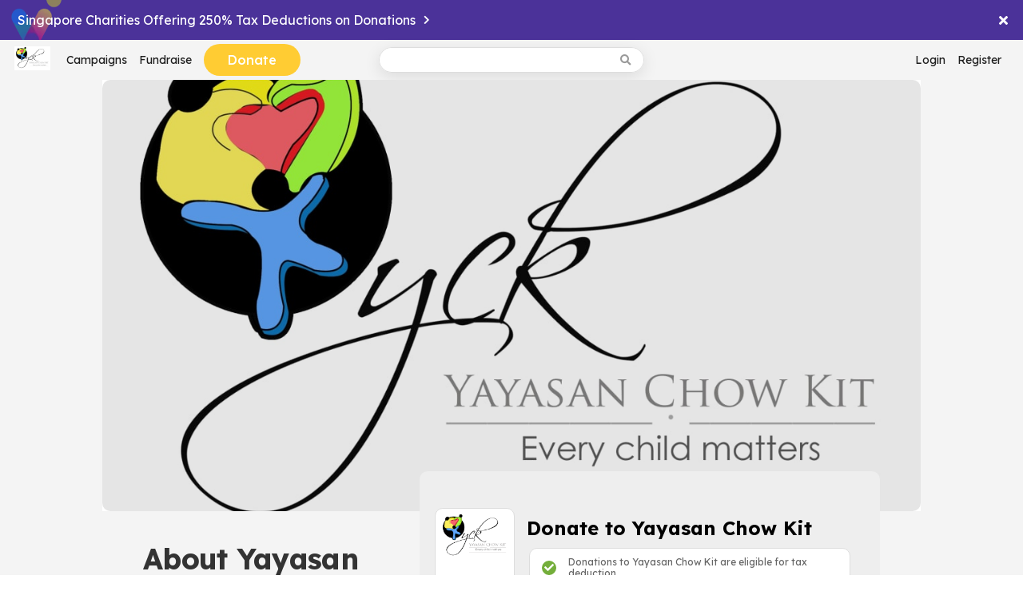

--- FILE ---
content_type: text/html; charset=UTF-8
request_url: https://yck.give.asia/
body_size: 37340
content:



<!DOCTYPE html>
<html lang="en" prefix="og: http://ogp.me/ns#">
  <head>
    <title>Yayasan Chow Kit</title>
    <meta name="viewport" content="width=device-width, initial-scale=1.0, maximum-scale=5.0, user-scalable=yes"/>
    <meta http-equiv="delegate-ch" content="sec-ch-width https://res.cloudinary.com; sec-ch-dpr https://res.cloudinary.com; sec-ch-viewport-width https://res.cloudinary.com;">
    <meta charset="utf-8">
    
    <meta property="twitter:card" content="summary_large_image">
    <meta property="twitter:site" content="give.asia">
    <meta property="fb:app_id" content="331889226877528">
    <meta property="og:type" content="profile">
    <meta property="og:title" content="Yayasan Chow Kit">
    <meta property="og:image" content="https://res.cloudinary.com/dmajhtvmd/image/upload/w_1220,c_scale/q_auto/p7apmhe7dak3szrx165d.jpg">
    <meta property="og:description" content="Yayasan Chow Kit (YCK) caters to the needs of children in and around the Chow Kit area. We are driven by a simple philosophy that Every Child Matters, hence we strive to protect the rights of all at-risk children and teenagers by providing them with safe havens and positive, holistic opportunities for character and skill development. We run two drop-in centres in Chow Kit and one safe home for chi...">
    <meta property="og:url" content="https://yck.give.asia/charity/yayasan-chow-kit">
    <meta name="description" content="Yayasan Chow Kit (YCK) caters to the needs of children in and around the Chow Kit area. We are driven by a simple philosophy that Every Child Matters, hence we strive to protect the rights of all at-risk children and teenagers by providing them with safe havens and positive, holistic opportunities for character and skill development. We run two drop-in centres in Chow Kit and one safe home for chi...">
    <meta name="facebook-domain-verification" content="4wrkyey3w0h3s3zyfwcawkceyo5nb1" />

    <!-- Google Tag Manager -->
    <script>(function(w,d,s,l,i){w[l]=w[l]||[];w[l].push({'gtm.start':
      new Date().getTime(),event:'gtm.js'});var f=d.getElementsByTagName(s)[0],
      j=d.createElement(s),dl=l!='dataLayer'?'&l='+l:'';j.async=true;j.src=
      'https://www.googletagmanager.com/gtm.js?id='+i+dl;f.parentNode.insertBefore(j,f);
      })(window,document,'script','dataLayer','GTM-K8TG8GTX');</script>
    <!-- End Google Tag Manager -->

    
      
        <script src="https://js.sentry-cdn.com/c709b689b0d24b3699c8632097c3ed60.min.js" crossorigin="anonymous"></script>
      
      <script src="https://browser.sentry-cdn.com/6.3.5/bundle.tracing.min.js" integrity="sha384-0RpBr4PNjUAqckh8BtmPUuFGNC082TAztkL1VE2ttmtsYJBUvqcZbThnfE5On6h1" crossorigin="anonymous"></script>
      <script src="https://browser.sentry-cdn.com/6.3.5/vue.min.js" integrity="sha384-IPI80tCgEPd0JXpgbVEKNPcLiaCm4v22ns5IL7fIzpLsq/gKvh8kQUoBSZ8buSkO" crossorigin="anonymous"></script>
      <script>
        Sentry.onLoad(function() {
          var rootHostname = "give.asia";
          var allowedUrl = new RegExp('https?:\/\/(.*\\.)?' + rootHostname.replace('.', '\\.'));
          Sentry.init({
            Vue: window.Vue,
            dsn: "https://c709b689b0d24b3699c8632097c3ed60@o593294.ingest.sentry.io/5741649",
            integrations: [new Sentry.Integrations.BrowserTracing()],
            tracesSampleRate: 0.2,
            ignoreErrors: [
              "Vue is not defined"
            ],
            allowUrls: [allowedUrl]
          });
          if (window.loggedInUser && window.loggedInUser.email) {
            Sentry.setUser({ email: window.loggedInUser.email });
          }
        });
      </script>
    

    
    
    <script>
      var lazyLoadScripts = {
        qrCode: "/assets/javascripts/663ef62276512200b83bd4076a4a039d-qrcode.js",
        jsPdfKoreanFont: "/assets/javascripts/jspdf-fonts/cbf0fd30142d3300042fae483666eb42-NanumGothic-Regular-normal.js",
        jsPdfChineseFont: "/assets/javascripts/jspdf-fonts/ce05863e68078b95a6f7f0be42bd14ac-ZCOOLXiaoWei-Regular-normal.js",
        jsPdfChineseHKFont: "/assets/javascripts/jspdf-fonts/0a8c8fd8ba043c30a173e74a46303a31-NotoSansCJKhk-Regular-normal.js",
        jsPdfVietnameseFont: "/assets/javascripts/jspdf-fonts/12a7ba5888b9f94a1e0c96ec11180014-Montserrat-Regular-normal.js"
      };
      var globalUrls = {
        trustAndSafety: "/trust-and-safety",
        givingGuarantee: "/giving-guarantee"
      };
    </script>
    <link rel="canonical" href="https://yck.give.asia/charity/yayasan-chow-kit">
    <script type="application/ld+json"></script>

    <style>
      :root {
        --giviki-color: #FFCC33;
      }
    </style>
    <link rel="stylesheet" media="screen" href="/assets/stylesheets/c93c3b4702f75554ab70cf9545bbb191-main.css">
    <link rel="preload" href="/assets/fontawesome/css/42d65df1230c4dcf268f877d92c6fc7f-all.min.css" as="style" onload="this.onload=null;this.rel='stylesheet'">
    <noscript><link href="/assets/fontawesome/css/42d65df1230c4dcf268f877d92c6fc7f-all.min.css" rel="stylesheet"></noscript>
    <link rel="shortcut icon" type="image/ico" href="https://res.cloudinary.com/dmajhtvmd/image/upload/w_16,c_scale/q_auto/udicojsi89d7ag4hkg8i.ico">
    <link rel="preconnect" href="https://fonts.googleapis.com">
    <link rel="preconnect" href="https://fonts.gstatic.com" crossorigin>
    <link rel="preconnect" href="https://www.googletagmanager.com/" crossorigin>
    <link rel="preconnect" href="https://analytics.tiktok.com" crossorigin>
    <link rel="preconnect" href="https://cdn.amplitude.com" crossorigin>
    <link rel="preconnect" href="https://connect.facebook.net" crossorigin>
    <link rel="preload" href="https://fonts.googleapis.com/css2?family=Lexend+Deca:wght%40400;500;600;700&display=swap" as="style" onload="this.onload=null;this.rel='stylesheet'">
    <noscript>
      <link href="https://fonts.googleapis.com/css2?family=Lexend+Deca:wght%40400;500;600;700&display=swap" rel="stylesheet">
    </noscript>
    

    
      <script src="/assets/javascripts/59a6d6cd76e2b9b2e20f0dd39e0fcf31-vue-axios-i18n-babel-polyfill.min.js"></script>
    

    <!-- main.js should be invoked after vue.js -->
    <script src="/assets/javascripts/07dad0cd2380cddd843be4f5cc910ccd-main.js"></script>
    <script src="/assets/javascripts/323f53c57c169da8a5df1d968dd13f43-fingerprints.js"></script>
    <script src="/assets/javascripts/9d884744bf08c6976517095a65897090-mark_links.js"></script>
    <script src="/assets/locale/ebfc3fe8fc0fde9932d516647dde9c2d-messages.en.js"></script>

    <script>
      const fpStoreUrl = '/fp/store';
      const loggedInUserId = parse("bnVsbA==");

      FP.init(loggedInUserId).then((visitorId) => {
      FP.store(fpStoreUrl, visitorId);
      });
    </script>

    

    <script>
      FPLinksMarker.fpKey = 'ee';
      FPLinksMarker.isUserLoggedIn = false;
      MarkLinks.addMarker(FPLinksMarker);

      document.addEventListener("DOMContentLoaded", () => {
        MarkLinks.markLinks();
      }, false);
    </script>

    <!-- Amplitude -->
    <script>
      (function(e,t){var n=e.amplitude||{_q:[],_iq:{}};var r=t.createElement("script")
      ;r.type="text/javascript";r.async=true
      ;r.src="https://cdn.amplitude.com/libs/amplitude-4.5.2-min.gz.js"
      ;r.onload=function(){if(e.amplitude.runQueuedFunctions){
      e.amplitude.runQueuedFunctions()}else{
      console.log("[Amplitude] Error: could not load SDK")}}
      ;var i=t.getElementsByTagName("script")[0];i.parentNode.insertBefore(r,i)
      ;function s(e,t){e.prototype[t]=function(){
      this._q.push([t].concat(Array.prototype.slice.call(arguments,0)));return this}}
      var o=function(){this._q=[];return this}
      ;var a=["add","append","clearAll","prepend","set","setOnce","unset"]
      ;for(var u=0;u<a.length;u++){s(o,a[u])}n.Identify=o;var c=function(){this._q=[]
      ;return this}
      ;var l=["setProductId","setQuantity","setPrice","setRevenueType","setEventProperties"]
      ;for(var p=0;p<l.length;p++){s(c,l[p])}n.Revenue=c
      ;var d=["init","logEvent","logRevenue","setUserId","setUserProperties","setOptOut","setVersionName","setDomain","setDeviceId","setGlobalUserProperties","identify","clearUserProperties","setGroup","logRevenueV2","regenerateDeviceId","groupIdentify","logEventWithTimestamp","logEventWithGroups","setSessionId","resetSessionId"]
      ;function v(e){function t(t){e[t]=function(){
      e._q.push([t].concat(Array.prototype.slice.call(arguments,0)))}}
      for(var n=0;n<d.length;n++){t(d[n])}}v(n);n.getInstance=function(e){
      e=(!e||e.length===0?"$default_instance":e).toLowerCase()
      ;if(!n._iq.hasOwnProperty(e)){n._iq[e]={_q:[]};v(n._iq[e])}return n._iq[e]}
      ;e.amplitude=n})(window,document);

      amplitude.getInstance().init(
        "ed9d17026861c8f8d31645f19f5f1c4d",
        
          null
        ,
        {
          deviceId: parse("IjZGelY4ZGlVZ2tzbDJCUENvSUNpeWRUMVVqNjliZ3oyIg=="),
          saveEvents: true,
          includeUtm: true,
          includeReferrer: true,
          batchEvents: true,
          eventUploadPeriodMillis: 10 * 1000
        }
      );

      analytics.track('View page');
    </script>

    
      <!-- Facebook pixel -->
      <script>
        setTimeout(() => {
          !function(f,b,e,v,n,t,s){if(f.fbq)return;n=f.fbq=function(){n.callMethod?
          n.callMethod.apply(n,arguments):n.queue.push(arguments)};if(!f._fbq)f._fbq=n;
          n.push=n;n.loaded=!0;n.version='2.0';n.queue=[];t=b.createElement(e);t.async=!0;
          t.src=v;s=b.getElementsByTagName(e)[0];s.parentNode.insertBefore(t,s)}(window,
          document,'script','//connect.facebook.net/en_US/fbevents.js');

          fbq('init', '1012399708817966');
          
            fbq('track', "PageView");
          
        }, 2000);
      </script>

      
        <noscript><img alt="" height="1" width="1" style="display: none" src="https://www.facebook.com/tr?id=1012399708817966&ev=PageView&noscript=1"/></noscript>
      

      
        
      

      <!-- Tiktok Tracking -->
      <script>
        (function() {
          setTimeout(function() {
            var ta = document.createElement('script'); ta.type = 'text/javascript'; ta.async = true;
            ta.src = 'https://analytics.tiktok.com/i18n/pixel/sdk.js?sdkid=BUCGTDIG6Q7OKKQ0JCBG';
            var s = document.getElementsByTagName('script')[0];
            s.parentNode.insertBefore(ta, s);
          }, 2000);
        })();
      </script>

      <!-- TikTok Pixel -->
      <script>
        !function (w, d, t) {
          setTimeout(function() {
            w.TiktokAnalyticsObject=t;var ttq=w[t]=w[t]||[];ttq.methods=["page","track","identify","instances","debug","on","off","once","ready","alias","group","enableCookie","disableCookie"],ttq.setAndDefer=function(t,e){t[e]=function(){t.push([e].concat(Array.prototype.slice.call(arguments,0)))}};for(var i=0;i<ttq.methods.length;i++)ttq.setAndDefer(ttq,ttq.methods[i]);ttq.instance=function(t){for(var e=ttq._i[t]||[],n=0;n<ttq.methods.length;n++)ttq.setAndDefer(e,ttq.methods[n]);return e},ttq.load=function(e,n){var i="https://analytics.tiktok.com/i18n/pixel/events.js";ttq._i=ttq._i||{},ttq._i[e]=[],ttq._i[e]._u=i,ttq._t=ttq._t||{},ttq._t[e]=+new Date,ttq._o=ttq._o||{},ttq._o[e]=n||{};var o=document.createElement("script");o.type="text/javascript",o.async=!0,o.src=i+"?sdkid="+e+"&lib="+t;var a=document.getElementsByTagName("script")[0];a.parentNode.insertBefore(o,a)};

            ttq.load('C61OES3U4UM8M2332J10');
            ttq.page();
        }, 2000);
        }(window, document, 'ttq');
      </script>
    

    <script async src="/assets/javascripts/7c170fd9ff3e7a66f0ad2db04494b5bb-facebook_pixel.js"></script>

    <!-- Google Tracking GA 4 -->
    <script async src="https://www.googletagmanager.com/gtag/js?id=G-JCJZ5V191V"></script>
    <script>
      window.dataLayer = window.dataLayer || [];
      function gtag(){dataLayer.push(arguments);}
      gtag('js', new Date());

      gtag('config', "G-JCJZ5V191V");
    </script>

    
      
    

    <script>
      window.cloudinaryCloudName = 'dmajhtvmd';
      window.cloudinaryAssetsCloudName = 'dmajhtvmd';
      window.cloudinaryUnsignedUploadName = 'lp3bzp4e';
      window.facebookAppId = '331889226877528';
      window.giviki = parse("[base64]");
      window.loggedInUser = parse("bnVsbA==");

      XMLHttpRequest.prototype.realOpen = XMLHttpRequest.prototype.open;
      var newOpen = function(method, url, async) {
        this.url = url;
        return this.realOpen(method, url, async);
      };
      XMLHttpRequest.prototype.open = newOpen;

      XMLHttpRequest.prototype.realSend = XMLHttpRequest.prototype.send;
      var newSend = function(data) {
        // Some AJAX requests' urls start with `//` (e.g. helpscoutdocs.com). We need to exclude it. Otherwise,
        // we would hit CORS condition.
        if (this.url.includes('https://yck.give.asia') ||
            (this.url.startsWith('/') && !this.url.startsWith('//'))) {
          this.setRequestHeader('Csrf-Token', 'a18c1e50cb1ff74da458fdf3cfc6dabee355dd2a-1766049920688-62f96732b9e51651f829a221');
        }
        return this.realSend(data);
      };
      XMLHttpRequest.prototype.send = newSend;
    </script>
  </head>
  <body>
    <!-- Google Tag Manager (noscript) -->
    <noscript><iframe src="https://www.googletagmanager.com/ns.html?id=GTM-K8TG8GTX"
    height="0" width="0" style="display:none;visibility:hidden"></iframe></noscript>
    <!-- End Google Tag Manager (noscript) -->
    


    
        <!-- Beacon installation -->
      <div id="helpContainer">
        <button id="helpBtn" aria-label="Help button">
          <span>
            <svg width="12" height="19" viewBox="0 0 12 19" fill="none" xmlns="http://www.w3.org/2000/svg">
              <path d="M4.24089 13.6742L4.26482 12.1104C4.26482 11.7094 4.34459 11.3966 4.50412 11.172C4.69555 10.739 5.02259 10.4182 5.48523 10.2097C5.96382 9.98518 6.50623 9.73655 7.11244 9.46392C7.89418 9.17517 8.50033 8.7662 8.93112 8.23693C9.36185 7.69159 9.57718 6.94578 9.57718 5.99948C9.57718 4.9409 9.22625 4.11489 8.52432 3.52144C7.82232 2.91196 6.91303 2.60721 5.79631 2.60721C4.69555 2.60721 3.78623 2.83176 3.06834 3.28086C2.36641 3.72995 2.01543 4.4517 2.01543 5.44613H0.125C0.125 3.98658 0.627523 2.86384 1.63257 2.07793C2.65357 1.27598 4.04945 0.875 5.82025 0.875C6.95291 0.875 7.934 1.09955 8.76357 1.54864C9.60913 1.99774 10.2632 2.61524 10.7258 3.40115C11.1885 4.18706 11.4038 5.06921 11.3719 6.04759C11.356 7.33072 11.0529 8.36525 10.4626 9.15117C9.8723 9.92105 9.0029 10.5465 7.85428 11.0278C7.35972 11.2523 6.98482 11.4287 6.72957 11.557C6.47432 11.6853 6.29884 11.8296 6.20312 11.9901C6.1074 12.1344 6.05157 12.3349 6.03561 12.5915C6.03561 12.8482 6.03561 13.209 6.03561 13.6742H4.24089ZM5.12628 18.125C4.79128 18.125 4.49614 18.0047 4.24089 17.7641C4.00159 17.5075 3.88195 17.2108 3.88195 16.8739C3.88195 16.5211 4.00159 16.2243 4.24089 15.9838C4.49614 15.7432 4.79128 15.6229 5.12628 15.6229C5.4613 15.6229 5.74846 15.7432 5.98775 15.9838C6.22705 16.2243 6.35467 16.5211 6.37063 16.8739C6.37063 17.2108 6.24301 17.5075 5.98775 17.7641C5.74846 18.0047 5.4613 18.125 5.12628 18.125Z" fill="#DD7774"/>
            </svg>
          </span>
        </button>
      </div>
      <script type="text/javascript">!function (e, t, n) {
        function a() {
          var e = t.getElementsByTagName("script")[0], n = t.createElement("script");
          n.type = "text/javascript", n.async = !0, n.src = "https://beacon-v2.helpscout.net", e.parentNode.insertBefore(n, e)
        }

        if (e.Beacon = n = function (t, n, a) {
          e.Beacon.readyQueue.push({ method: t, options: n, data: a })
        }, n.readyQueue = [], "complete" === t.readyState) return a();
        e.attachEvent ? e.attachEvent("onload", a) : e.addEventListener("load", a, !1)
      }(window, document, window.Beacon || function () {
      });
      initBeacon();
      </script>
    

    
  <div id="layout">
    <script src='/assets/vue/components/home/c3c56a1f3873e24f2b48bd32d3941778-home-ribbon.js'></script>

<div id="appRibbon"></div>

<script>
  var app = new Vue({
    el: '#appRibbon',
    render: function(html) {
      return html(HomeRibbon.default);
    }
  })
</script>

    <div id="desktopHeader">
      <div class="row">
        <div class="col ">
          <a href="/" class="logo">
            
              <img alt="give.asia" class="js-navbarLogo" src="https://res.cloudinary.com/dmajhtvmd/image/upload/w_150,c_scale/q_auto/udicojsi89d7ag4hkg8i.jpg" height="30" width="46" style="object-fit: contain;">
            
          </a>
          
          
          
          
            
              <a href="/browse">Campaigns</a>
            
          
            
              <a href="/fundraise/new">Fundraise</a>
            
          
            
              <div class=donate-btn>
                <a href="/charity/yayasan-chow-kit/donate" class="giviki-navbar-donate-btn">Donate</a>
              </div>
            
          
        </div>
        <div class="col center ">
          
<script src='/assets/vue/components/home/67dbe4fdb10eb8495b663166bd44293b-home-search-box.js'></script>

<div id="desktopSearchBox"></div>

<script>
  var app = new Vue({
    el: '#desktopSearchBox',
    render: function(html) {
      return html(HomeSearchBox.default, {});
    }
  })
</script>

        </div>
        <div class="col right ">
          
          
          
            <a href="/login?origin=%2F">Login</a>
            <a href="/signup?origin=%2F">Register</a>
          
        </div>
      </div>
    </div>

    <div id="mobileHeader" class="simple-header">
      <div class="menu-button" onclick="analytics.track('NB - Click on the show-menu button');showMenu();">
        <svg xmlns="http://www.w3.org/2000/svg" xmlns:xlink="http://www.w3.org/1999/xlink" version="1.1" id="Capa_1" x="0px" y="0px" viewBox="0 0 424 424" style="enable-background:new 0 0 424 424;" xml:space="preserve" width="18px" height="18px">
          <g>
            <path d="M35,89C15,89,0,74,0,54s15-36,35-36h353c20,0,36,16,36,36s-16,35-36,35H35z" fill="#999999"></path>
            <path d="M388,176c20,0,36,16,36,36s-16,35-36,35H35c-20,0-35-15-35-35s15-36,35-36H388z" fill="#999999"></path>
            <path d="M388,335c20,0,36,15,36,35s-16,36-36,36H35c-20,0-35-16-35-36s15-35,35-35H388z" fill="#999999"></path>
          </g>
        </svg>
      </div>
      <a href="/" class="logo">
        <img alt="give.asia" class="js-navbarLogo" src="https://res.cloudinary.com/dmajhtvmd/image/upload/w_150,c_scale/q_auto/udicojsi89d7ag4hkg8i.jpg" height="30" width="46">
      </a>
      <span class="filler"></span>
    </div>

    <div id="mobileMenu" class="main-menu">
      
        <a href="/browse">Campaigns</a>
        <a href="/fundraise/new">Fundraise</a>
        
<script src='/assets/vue/components/home/67dbe4fdb10eb8495b663166bd44293b-home-search-box.js'></script>

<div id="mobileSearchBox"></div>

<script>
  var app = new Vue({
    el: '#mobileSearchBox',
    render: function(html) {
      return html(HomeSearchBox.default, {});
    }
  })
</script>

      
      
        <a href="https://yck.give.asia/charity/yayasan-chow-kit/donate">Donate</a>
      
      <div class="divider"></div>
      
        <a href="/login?origin=%2F">Login</a>
        <a href="/signup?origin=%2F">Register</a>
      
    </div>
    <div id="mobileMenuOverlay" onclick="hideMenu();"></div>
    <div id="content">
      
  <script src='/assets/vue/components/charity/62cae1fad425f610856c0047f6c5cd09-charity-show-v2.js'></script>

  <div id="app"></div>

  <script>
    var app = new Vue({
      el: '#app',
      render: function(html) {
        return html(CharityShowV2.default, {
          props: {
            charity: parse("[base64]"),
            campaignFeed: parse("[base64]/[base64]/[base64]"),
            latestDonations: parse("[base64]/[base64]"),
            successfulCampaigns: parse("[base64]/[base64]"),
            onetimeDonationPackages: parse("[base64]"),
            monthlyDonationPackages: parse("[base64]"),
            preselectedAmount: parse("IjUwIg=="),
          }
        });
      }
    })
  </script>

    </div>
    
<script src='/assets/vue/components/home/74319734e14c2549172f967ab942fc20-home-footer.js'></script>

<div id="appFooter"></div>

<script>
  var app = new Vue({
    el: '#appFooter',
    render: function(html) {
      return html(HomeFooter.default, {
        props: {
          isRoot: parse("ZmFsc2U="),
          isGivikiOrg: parse("ZmFsc2U="),
          isMarquee: parse("ZmFsc2U="),
          lang: parse("ImVuIg=="),
          routes: parse("[base64]"),
        }
      });
    }
  })
</script>


<div class="seo-content">
  <div class="seo-content__banner">
    
      <img alt="giviki banner" class="seo-content__banner__image" src="https://res.cloudinary.com/dmajhtvmd/image/upload/w_1220,c_scale/q_auto/p7apmhe7dak3szrx165d.jpg">
    
    <div class="seo-content__banner__overlay"></div>
  </div>
</div>


  </div>


  </body>
</html>




--- FILE ---
content_type: text/css; charset=UTF-8
request_url: https://yck.give.asia/assets/stylesheets/c93c3b4702f75554ab70cf9545bbb191-main.css
body_size: 2014
content:
body{margin:0;padding:0;font-family:'Lexend Deca', sans-serif;font-weight:400;text-rendering:optimizeLegibility}.dashboard-html{height:100%}.dashboard-html body,.dashboard-html #layout{height:100%}.global-notice{display:block;padding:10px;border:1px solid #faebcc;color:#8a6d3b;background-color:#fcf8e3;text-align:center}#layout{display:block;position:relative;min-height:calc(100vh - 50px);overflow:hidden}#simpleHeader{position:fixed;top:0;left:0;z-index:3;width:100%;background-color:#F4F4F4}#desktopHeader .col>a.help-button{color:#999999;line-height:3px}#desktopHeader .col>a.help-button .help-button__icon{border:solid 1px #999999;border-radius:50%;padding:1px;margin-top:2px}.simple-header{display:flex;flex-wrap:nowrap;flex-flow:row;height:50px;justify-content:space-between;align-items:center}.simple-header .menu-button{cursor:pointer;margin-left:15px}.simple-header .back-button{color:#666666;text-decoration:none;margin-left:15px}.simple-header .help-icon{cursor:pointer}.simple-header .logo{font-size:0}.simple-header .logo img{height:30px}.simple-header .filler{width:39px}#mobileMenuOverlay{position:absolute;left:0px;top:0px;bottom:0px;right:0px;z-index:59999;background-color:#333;opacity:0;display:none;-webkit-transition:opacity 200ms ease-out;-moz-transition:opacity 200ms ease-out;-o-transition:opacity 200ms ease-out;transition:opacity 200ms ease-out}#mobileMenuOverlay.show{opacity:0.5;display:block}#mobileMenu{display:block;position:absolute;-webkit-transform:translateX(-250px);-moz-transform:translateX(-250px);transform:translateX(-250px);top:0px;bottom:0px;width:250px;padding:10px 0px;background-color:#fff;z-index:60000;-webkit-transition:transform 200ms ease-out;-moz-transition:transform 200ms ease-out;-o-transition:transform 200ms ease-out;transition:transform 200ms ease-out;overflow:hidden}#mobileMenu>*{display:block;cursor:pointer;text-decoration:none;color:#666;font-size:16px}#mobileMenu script{display:none}#mobileMenu .user-image{background-position:center center;background-size:cover;height:24px;width:24px;border-radius:50%;display:inline-block;float:right;margin-right:15px;margin-top:-3px}#mobileMenu>.divider{cursor:none;height:1px;padding:0px;background-color:#eee}#mobileMenu.show{-webkit-transform:translateX(0);-moz-transform:translateX(0);transform:translateX(0)}#mobileMenu.main-menu>*{padding:15px 0px 15px 15px}#mobileMenu.main-menu>.divider{padding:0}#mobileMenu.dashboard-menu{padding-top:0;width:200px;-webkit-transform:translateX(-200px);-moz-transform:translateX(-200px);transform:translateX(-200px);overflow:auto}@media (min-width: 1225px){#mobileMenu.dashboard-menu{position:fixed;-webkit-transform:translateX(0);-moz-transform:translateX(0);transform:translateX(0)}}#mobileMenu.dashboard-menu.show{-webkit-transform:translateX(0);-moz-transform:translateX(0);transform:translateX(0)}#mobileMenu.dashboard-menu script{display:none}#mobileHeader{background-color:#F4F4F4}#mobileHeader.mobile-dashboard-header .menu-button{padding:8px 8px 5px 8px}#mobileHeader.mobile-dashboard-header .mobile-dashboard-logo-container{width:100%;padding:8px 5px 2px 5px;text-align:center}#mobileHeader.mobile-dashboard-header .mobile-dashboard-logo-container>.logo{height:20px;width:auto}#mobileHeader.mobile-dashboard-header .dashboard-menu-logo-container__logo{height:20px;width:20px;display:inline-block;border-radius:50%;overflow:hidden}#mobileHeader.mobile-dashboard-header .dashboard-menu-logo-container__logo__image{height:100%;width:auto}#mobileMenu.dashboard-menu>*{color:white}#mobileMenu .dashboard-menu-logo-container{padding:15px 10px 10px 10px;text-align:center;margin-top:-5px}#mobileMenu .dashboard-menu-logo-container__logo{border-radius:50%;background-color:white;margin:auto;height:80px;width:80px;border:solid 10px white;overflow:hidden;display:flex;justify-content:center;align-items:center}#mobileMenu .dashboard-menu-logo-container__logo__image{width:90%;height:auto}@media (min-width: 1225px){.dashboard-content-container{margin-left:200px;width:calc(100% - 200px)}}#desktopHeader{background-color:#F4F4F4;display:flex;flex-wrap:nowrap;flex-flow:row;height:50px;vertical-align:middle;justify-content:space-between}#desktopHeader .row{width:100%;display:flex}#desktopHeader .col{display:flex;flex:1;height:100%;align-items:center;justify-content:flex-start;margin-right:auto}#desktopHeader .col .logo{display:inline-block;line-height:0px;margin-left:12px}#desktopHeader .col .logo img{padding:5px 5px 10px 5px;height:30px}#desktopHeader .col>a{display:block;white-space:nowrap;line-height:50px;font-size:14px;color:#1E1E1E;text-decoration:none;margin:0px clamp(4px, 1.8%, 40px)}@media (min-width: 1530px){#desktopHeader .col>a{margin:0px clamp(5px, 2%, 40px);font-size:16px}}@media (min-width: 1640px){#desktopHeader .col>a{margin:0px clamp(5px, 3%, 40px)}}@media (min-width: 1800px){#desktopHeader .col>a{margin:0px clamp(5px, 4%, 40px)}}#desktopHeader .col .divider{background-color:#AAAAAA;height:20px;margin:15px 0px;width:1px}@media (min-width: 1530px){#desktopHeader .col .divider{margin:0px clamp(5px, 2%, 40px)}}@media (min-width: 1640px){#desktopHeader .col .divider{margin:0px clamp(5px, 3%, 40px)}}@media (min-width: 1800px){#desktopHeader .col .divider{margin:0px clamp(5px, 4%, 40px)}}#desktopHeader .col .help-icon{vertical-align:middle;cursor:pointer}#desktopHeader .col--root{flex:unset;flex-grow:1;justify-content:space-between}#desktopHeader .col--root>a{margin:0}@media (min-width: 1530px){#desktopHeader .col--root>a{margin:0}}@media (min-width: 1640px){#desktopHeader .col--root>a{margin:0}}@media (min-width: 1800px){#desktopHeader .col--root>a{margin:0}}#desktopHeader .center{justify-content:space-around;margin:0 0 0 20px}#desktopHeader .center--root{flex-grow:1;margin:0}#desktopHeader .right{margin-left:auto;margin-right:20px;justify-content:flex-end}#desktopHeader .right--root{flex-grow:1;justify-content:space-between}#desktopHeader .user-image{background-position:center center;background-size:cover;height:24px;width:24px;border-radius:50%;display:inline-block;margin-bottom:-7px;margin-right:8px;position:relative}#desktopHeader .user-image--with-arrow:after{content:'\25BE';display:block;position:absolute;right:-18px;top:2px;font-size:16px;color:#9B9B9B}#desktopHeader .user-menu{position:relative;white-space:nowrap;font-size:14px;color:#666;text-decoration:none;padding:0 15px;cursor:pointer}#desktopHeader .user-menu__dropdown{display:none;position:absolute;background:#fff;z-index:999;padding:0;right:0;top:30px;border-radius:15px;border:1px solid #efefef;overflow:hidden}#desktopHeader .user-menu__dropdown__link{display:block;color:#666;text-decoration:none;padding:7px 20px;font-size:16px;white-space:nowrap}#desktopHeader .user-menu__dropdown__link:hover{background:#fdf0f0}#desktopHeader .user-menu__dropdown__link__unread-count{background:#eb008c;border-radius:10px;font-size:12px;color:#fff;margin-left:5px;width:16px;height:16px;display:inline-block;text-align:center}#desktopHeader .user-menu--showed .user-menu__dropdown{display:block}#desktopHeader .user-menu--showed .user-menu__unread-count{display:none}#desktopHeader .user-menu__unread-count{position:absolute;top:-9px;right:14px;background:#eb008c;color:#fff;border:2px solid #fff;border-radius:10px;width:16px;height:16px;text-align:center;font-size:12px;z-index:2}#content{display:block}#layoutFiller{width:100%;height:200px}#footer{display:block;background-color:#f4f4f4;border-top:1px solid #f4f4f4}#footer>.section{display:block;text-align:center;padding:30px 10px 40px 10px;box-sizing:border-box}#footer>.section .main-quote{font-size:18px;color:#888;display:block;margin-bottom:10px}#footer>.section .author{font-size:14px;color:#888}#footer>.section .copyright{font-size:12px;color:#888;line-height:22px}#footer>.action-section{background-color:#fbfafa;text-align:left;display:flex;justify-content:center}#footer>.action-section .block{text-align:center;display:flex;flex:1;padding:20px}#footer>.action-section .block .text .header{display:block;font-size:18px;font-weight:600;margin-bottom:5px}#footer>.action-section .block .text .body{display:block}#footer>.action-section .block .text a{display:block;color:#eb008c;padding:10px 0px;text-decoration:none;font-size:14px;font-weight:600}#footer>.action-section .block email-subscription{display:block;width:100%;max-width:320px;margin:0px auto}@media (max-width: 900px){#footer>.action-section{flex-direction:column}#footer>.action-section .block{flex-direction:column}#footer>.action-section .block div{text-align:center;display:block;margin-bottom:5px}}@media (min-width: 901px){#footer>.action-section .block{text-align:left}#footer>.action-section .block div{margin:0px 5px}}#footer .button-section>a{text-decoration:none;box-shadow:0 2px 2px 0 rgba(0,0,0,0.14),0 1px 5px 0 rgba(0,0,0,0.12),0 3px 1px -2px rgba(0,0,0,0.2);background-color:#fff;font-weight:bold;margin:0px 10px;font-size:14px;color:#999;text-align:center}@media (max-width: 660px){#footer .button-section>a{display:block;padding:10px 0px;margin-top:10px}}@media (min-width: 661px){#footer .button-section>a{display:inline-block;padding:10px 60px}}#footer .link-section{display:flex;justify-content:center;align-items:center;flex-wrap:wrap}#footer .link-section>a{font-size:14px;color:#888;text-decoration:none;padding-right:2px}@media (max-width: 480px){#footer .link-section{flex-direction:column}#footer .link-section>a{display:block;margin:10px auto}}@media (min-width: 481px){#footer .link-section>a{display:inline-block}#footer .link-section>a:first-child:before{display:none !important}#footer .link-section>a:before{content:'';width:3px;height:3px;margin:10px;vertical-align:middle;margin-bottom:12px;border-radius:1.5px;background-color:#888;display:inline-block}}@media (max-width: 1224px){#desktopHeader{display:none}#mobileHeader{display:flex}}@media (min-width: 1225px){#desktopHeader{display:flex}#mobileHeader{display:none}}.one-page-notice{display:block;background-color:white;font-family:'Source Sans Pro', sans-serif;padding:150px 10% 50px 10%;text-align:center;font-size:16px}.one-page-notice a{color:#ec7070;text-decoration:none}.one-page-notice .error-title-bubble{display:block}.one-page-notice .error-header-placeholder{margin-bottom:10px;margin-top:20px}.one-page-notice .error-message{font-size:16px;font-weight:bold}.one-page-notice .error-title{background-color:#ec7070;border-radius:16px;color:#fff;font-size:20px;font-weight:bold;text-align:center;padding:10px 30px;position:relative}.one-page-notice .error-title::after{content:" ";position:absolute;top:100%;left:70%;margin-left:-8px;border-width:8px;border-style:solid;border-color:#ec7070 transparent transparent transparent}.one-page-notice .body{display:block;font-size:16px;line-height:1.5;text-align:center;color:#333333}.one-page-notice .action-button-link{display:block}.one-page-notice .action-button{background-color:#ec7070;border:0;border-radius:4px;color:#fff;font-size:16px;margin-top:20px;padding:10px 20px}.responsive-container{display:block;background-color:#fff;padding-bottom:50px}@media (max-width: 480px){.responsive-container{margin:50px 5% 50px 5%}}@media (min-width: 480px){.responsive-container{margin:50px 10% 50px 10%}}@media (min-width: 768px){.responsive-container{margin:50px 15% 50px 15%}}@media (min-width: 1224px){.responsive-container{margin:50px 33% 50px 33%}}.seo-content{display:none}@media (min-width: 768px){.seo-content{display:block}}.seo-content .seo-content__banner{background-color:white;color:#666;text-align:center;padding:50px 20px;position:relative;overflow:hidden}.seo-content .seo-content__banner .seo-content__banner__image{-webkit-filter:grayscale(100%);filter:grayscale(100%);box-shadow:0 1px 0 0 rgba(0,0,0,0.1);position:absolute;top:0;left:0;width:auto;height:100%}@media (min-width: 480px){.seo-content .seo-content__banner .seo-content__banner__image{width:100%;height:auto}}.seo-content .seo-content__banner .seo-content__banner__overlay{background-color:white;opacity:.82;position:absolute;top:0;left:0;width:100%;height:100%}.seo-content .seo-content__banner .seo-content__banner__content{position:relative;z-index:1}.seo-content .seo-content__banner .seo-content__banner__content .seo-content__banner__content__header{color:#464646;font-size:18px;font-weight:400;margin-bottom:15px}@media (min-width: 768px){.seo-content .seo-content__banner .seo-content__banner__content .seo-content__banner__content__header{font-size:20px}}.seo-content .seo-content__banner .seo-content__banner__content .seo-content__banner__content__subheader{font-size:16px;font-weight:400;margin-top:0;margin-bottom:5px}@media (min-width: 992px){.seo-content .seo-content__banner .seo-content__banner__content .seo-content__banner__content__subheader{padding:0 30%}}@media (min-width: 1224px){.seo-content .seo-content__banner .seo-content__banner__content .seo-content__banner__content__subheader{padding:0 35%}}.seo-content .seo-content__banner .seo-content__banner__content .seo-content__banner__content__subheader:before{content:'';width:3px;height:3px;margin:10px 5px 10px 10px;vertical-align:middle;margin-bottom:12px;border-radius:1.5px;background-color:#888;display:inline-block}.seo-content .seo-content__banner .seo-content__banner__content .seo-content__banner__content__link{display:inline-block;text-decoration:none;border-bottom:1px dotted #666;margin:20px 10px 0 10px}.seo-content .seo-content__banner .seo-content__banner__content .seo-content__banner__content__lead{color:#666;font-size:16px;font-weight:400;margin-top:0;margin-bottom:2px}#simpleFooter{padding:10px;margin:0px 0px 10px 0px;border-bottom:1px dotted #eee}#helpContainer{position:fixed;width:45px;height:45px;bottom:19px;right:19px;z-index:9999}#helpBtn{min-width:45px;height:45px;border-radius:200px;background:#fff;border:none;box-shadow:0px 0.75px 3px 0px rgba(0,0,0,0.09);cursor:pointer;padding-top:5px;visibility:hidden}.new-badge{font-size:12px;font-weight:700;border-radius:6px;padding:2px 4px;color:white;background-color:var(--giviki-color)}.donate-btn{margin:0px clamp(4px, 1.8%, 40px);background-color:var(--giviki-color);border-radius:30px}.giviki-navbar-donate-btn{padding:10px 30px;line-height:40px;color:white;text-decoration:none;font-weight:500}.maintenance-ribbon-container{padding-bottom:0;background-color:#f4f4f4}.maintenance-ribbon-container__ribbon{font-weight:400;font-size:12px;padding:10px;text-align:center;color:white;background-color:#0082FF;margin:0}@media (min-width: 1224px){.maintenance-ribbon-container__ribbon{font-size:14px}}

/*# sourceMappingURL=main.css.map */

--- FILE ---
content_type: application/javascript; charset=UTF-8
request_url: https://yck.give.asia/assets/vue/components/home/74319734e14c2549172f967ab942fc20-home-footer.js
body_size: 23228
content:
/*! For license information please see home-footer.js.LICENSE.txt */
var HomeFooter;!function(){var t={89644:function(t,e,o){t.exports=o(25644)},70353:function(t,e,o){"use strict";var i=o(93044),a=o(86955),r=o(92233),n=o(68030),s=o(97948),c=o(51875),l=o(60842),d=o(88618);t.exports=function(t){return new Promise((function(e,o){var _=t.data,f=t.headers,u=t.responseType;i.isFormData(_)&&delete f["Content-Type"];var h=new XMLHttpRequest;if(t.auth){var m=t.auth.username||"",p=t.auth.password?unescape(encodeURIComponent(t.auth.password)):"";f.Authorization="Basic "+btoa(m+":"+p)}var g=s(t.baseURL,t.url);function v(){if(h){var i="getAllResponseHeaders"in h?c(h.getAllResponseHeaders()):null,r={data:u&&"text"!==u&&"json"!==u?h.response:h.responseText,status:h.status,statusText:h.statusText,headers:i,config:t,request:h};a(e,o,r),h=null}}if(h.open(t.method.toUpperCase(),n(g,t.params,t.paramsSerializer),!0),h.timeout=t.timeout,"onloadend"in h?h.onloadend=v:h.onreadystatechange=function(){h&&4===h.readyState&&(0!==h.status||h.responseURL&&0===h.responseURL.indexOf("file:"))&&setTimeout(v)},h.onabort=function(){h&&(o(d("Request aborted",t,"ECONNABORTED",h)),h=null)},h.onerror=function(){o(d("Network Error",t,null,h)),h=null},h.ontimeout=function(){var e="timeout of "+t.timeout+"ms exceeded";t.timeoutErrorMessage&&(e=t.timeoutErrorMessage),o(d(e,t,t.transitional&&t.transitional.clarifyTimeoutError?"ETIMEDOUT":"ECONNABORTED",h)),h=null},i.isStandardBrowserEnv()){var b=(t.withCredentials||l(g))&&t.xsrfCookieName?r.read(t.xsrfCookieName):void 0;b&&(f[t.xsrfHeaderName]=b)}"setRequestHeader"in h&&i.forEach(f,(function(t,e){void 0===_&&"content-type"===e.toLowerCase()?delete f[e]:h.setRequestHeader(e,t)})),i.isUndefined(t.withCredentials)||(h.withCredentials=!!t.withCredentials),u&&"json"!==u&&(h.responseType=t.responseType),"function"==typeof t.onDownloadProgress&&h.addEventListener("progress",t.onDownloadProgress),"function"==typeof t.onUploadProgress&&h.upload&&h.upload.addEventListener("progress",t.onUploadProgress),t.cancelToken&&t.cancelToken.promise.then((function(t){h&&(h.abort(),o(t),h=null)})),_||(_=null),h.send(_)}))}},25644:function(t,e,o){"use strict";var i=o(93044),a=o(73644),r=o(62215),n=o(92937);function s(t){var e=new r(t),o=a(r.prototype.request,e);return i.extend(o,r.prototype,e),i.extend(o,e),o}var c=s(o(1439));c.Axios=r,c.create=function(t){return s(n(c.defaults,t))},c.Cancel=o(26714),c.CancelToken=o(34089),c.isCancel=o(98041),c.all=function(t){return Promise.all(t)},c.spread=o(70783),c.isAxiosError=o(65587),t.exports=c,t.exports.default=c},26714:function(t){"use strict";function e(t){this.message=t}e.prototype.toString=function(){return"Cancel"+(this.message?": "+this.message:"")},e.prototype.__CANCEL__=!0,t.exports=e},34089:function(t,e,o){"use strict";var i=o(26714);function a(t){if("function"!=typeof t)throw new TypeError("executor must be a function.");var e;this.promise=new Promise((function(t){e=t}));var o=this;t((function(t){o.reason||(o.reason=new i(t),e(o.reason))}))}a.prototype.throwIfRequested=function(){if(this.reason)throw this.reason},a.source=function(){var t;return{token:new a((function(e){t=e})),cancel:t}},t.exports=a},98041:function(t){"use strict";t.exports=function(t){return!(!t||!t.__CANCEL__)}},62215:function(t,e,o){"use strict";var i=o(93044),a=o(68030),r=o(946),n=o(6895),s=o(92937),c=o(17525),l=c.validators;function d(t){this.defaults=t,this.interceptors={request:new r,response:new r}}d.prototype.request=function(t){"string"==typeof t?(t=arguments[1]||{}).url=arguments[0]:t=t||{},(t=s(this.defaults,t)).method?t.method=t.method.toLowerCase():this.defaults.method?t.method=this.defaults.method.toLowerCase():t.method="get";var e=t.transitional;void 0!==e&&c.assertOptions(e,{silentJSONParsing:l.transitional(l.boolean,"1.0.0"),forcedJSONParsing:l.transitional(l.boolean,"1.0.0"),clarifyTimeoutError:l.transitional(l.boolean,"1.0.0")},!1);var o=[],i=!0;this.interceptors.request.forEach((function(e){"function"==typeof e.runWhen&&!1===e.runWhen(t)||(i=i&&e.synchronous,o.unshift(e.fulfilled,e.rejected))}));var a,r=[];if(this.interceptors.response.forEach((function(t){r.push(t.fulfilled,t.rejected)})),!i){var d=[n,void 0];for(Array.prototype.unshift.apply(d,o),d.concat(r),a=Promise.resolve(t);d.length;)a=a.then(d.shift(),d.shift());return a}for(var _=t;o.length;){var f=o.shift(),u=o.shift();try{_=f(_)}catch(t){u(t);break}}try{a=n(_)}catch(t){return Promise.reject(t)}for(;r.length;)a=a.then(r.shift(),r.shift());return a},d.prototype.getUri=function(t){return t=s(this.defaults,t),a(t.url,t.params,t.paramsSerializer).replace(/^\?/,"")},i.forEach(["delete","get","head","options"],(function(t){d.prototype[t]=function(e,o){return this.request(s(o||{},{method:t,url:e,data:(o||{}).data}))}})),i.forEach(["post","put","patch"],(function(t){d.prototype[t]=function(e,o,i){return this.request(s(i||{},{method:t,url:e,data:o}))}})),t.exports=d},946:function(t,e,o){"use strict";var i=o(93044);function a(){this.handlers=[]}a.prototype.use=function(t,e,o){return this.handlers.push({fulfilled:t,rejected:e,synchronous:!!o&&o.synchronous,runWhen:o?o.runWhen:null}),this.handlers.length-1},a.prototype.eject=function(t){this.handlers[t]&&(this.handlers[t]=null)},a.prototype.forEach=function(t){i.forEach(this.handlers,(function(e){null!==e&&t(e)}))},t.exports=a},97948:function(t,e,o){"use strict";var i=o(99192),a=o(48762);t.exports=function(t,e){return t&&!i(e)?a(t,e):e}},88618:function(t,e,o){"use strict";var i=o(11935);t.exports=function(t,e,o,a,r){var n=new Error(t);return i(n,e,o,a,r)}},6895:function(t,e,o){"use strict";var i=o(93044),a=o(38556),r=o(98041),n=o(1439);function s(t){t.cancelToken&&t.cancelToken.throwIfRequested()}t.exports=function(t){return s(t),t.headers=t.headers||{},t.data=a.call(t,t.data,t.headers,t.transformRequest),t.headers=i.merge(t.headers.common||{},t.headers[t.method]||{},t.headers),i.forEach(["delete","get","head","post","put","patch","common"],(function(e){delete t.headers[e]})),(t.adapter||n.adapter)(t).then((function(e){return s(t),e.data=a.call(t,e.data,e.headers,t.transformResponse),e}),(function(e){return r(e)||(s(t),e&&e.response&&(e.response.data=a.call(t,e.response.data,e.response.headers,t.transformResponse))),Promise.reject(e)}))}},11935:function(t){"use strict";t.exports=function(t,e,o,i,a){return t.config=e,o&&(t.code=o),t.request=i,t.response=a,t.isAxiosError=!0,t.toJSON=function(){return{message:this.message,name:this.name,description:this.description,number:this.number,fileName:this.fileName,lineNumber:this.lineNumber,columnNumber:this.columnNumber,stack:this.stack,config:this.config,code:this.code}},t}},92937:function(t,e,o){"use strict";var i=o(93044);t.exports=function(t,e){e=e||{};var o={},a=["url","method","data"],r=["headers","auth","proxy","params"],n=["baseURL","transformRequest","transformResponse","paramsSerializer","timeout","timeoutMessage","withCredentials","adapter","responseType","xsrfCookieName","xsrfHeaderName","onUploadProgress","onDownloadProgress","decompress","maxContentLength","maxBodyLength","maxRedirects","transport","httpAgent","httpsAgent","cancelToken","socketPath","responseEncoding"],s=["validateStatus"];function c(t,e){return i.isPlainObject(t)&&i.isPlainObject(e)?i.merge(t,e):i.isPlainObject(e)?i.merge({},e):i.isArray(e)?e.slice():e}function l(a){i.isUndefined(e[a])?i.isUndefined(t[a])||(o[a]=c(void 0,t[a])):o[a]=c(t[a],e[a])}i.forEach(a,(function(t){i.isUndefined(e[t])||(o[t]=c(void 0,e[t]))})),i.forEach(r,l),i.forEach(n,(function(a){i.isUndefined(e[a])?i.isUndefined(t[a])||(o[a]=c(void 0,t[a])):o[a]=c(void 0,e[a])})),i.forEach(s,(function(i){i in e?o[i]=c(t[i],e[i]):i in t&&(o[i]=c(void 0,t[i]))}));var d=a.concat(r).concat(n).concat(s),_=Object.keys(t).concat(Object.keys(e)).filter((function(t){return-1===d.indexOf(t)}));return i.forEach(_,l),o}},86955:function(t,e,o){"use strict";var i=o(88618);t.exports=function(t,e,o){var a=o.config.validateStatus;o.status&&a&&!a(o.status)?e(i("Request failed with status code "+o.status,o.config,null,o.request,o)):t(o)}},38556:function(t,e,o){"use strict";var i=o(93044),a=o(1439);t.exports=function(t,e,o){var r=this||a;return i.forEach(o,(function(o){t=o.call(r,t,e)})),t}},1439:function(t,e,o){"use strict";var i=o(93044),a=o(98868),r=o(11935),n={"Content-Type":"application/x-www-form-urlencoded"};function s(t,e){!i.isUndefined(t)&&i.isUndefined(t["Content-Type"])&&(t["Content-Type"]=e)}var c,l={transitional:{silentJSONParsing:!0,forcedJSONParsing:!0,clarifyTimeoutError:!1},adapter:(("undefined"!=typeof XMLHttpRequest||"undefined"!=typeof process&&"[object process]"===Object.prototype.toString.call(process))&&(c=o(70353)),c),transformRequest:[function(t,e){return a(e,"Accept"),a(e,"Content-Type"),i.isFormData(t)||i.isArrayBuffer(t)||i.isBuffer(t)||i.isStream(t)||i.isFile(t)||i.isBlob(t)?t:i.isArrayBufferView(t)?t.buffer:i.isURLSearchParams(t)?(s(e,"application/x-www-form-urlencoded;charset=utf-8"),t.toString()):i.isObject(t)||e&&"application/json"===e["Content-Type"]?(s(e,"application/json"),JSON.stringify(t)):t}],transformResponse:[function(t){var e=this.transitional,o=e&&e.silentJSONParsing,a=e&&e.forcedJSONParsing,n=!o&&"json"===this.responseType;if(n||a&&i.isString(t)&&t.length)try{return JSON.parse(t)}catch(t){if(n){if("SyntaxError"===t.name)throw r(t,this,"E_JSON_PARSE");throw t}}return t}],timeout:0,xsrfCookieName:"XSRF-TOKEN",xsrfHeaderName:"X-XSRF-TOKEN",maxContentLength:-1,maxBodyLength:-1,validateStatus:function(t){return t>=200&&t<300}};l.headers={common:{Accept:"application/json, text/plain, */*"}},i.forEach(["delete","get","head"],(function(t){l.headers[t]={}})),i.forEach(["post","put","patch"],(function(t){l.headers[t]=i.merge(n)})),t.exports=l},73644:function(t){"use strict";t.exports=function(t,e){return function(){for(var o=new Array(arguments.length),i=0;i<o.length;i++)o[i]=arguments[i];return t.apply(e,o)}}},68030:function(t,e,o){"use strict";var i=o(93044);function a(t){return encodeURIComponent(t).replace(/%3A/gi,":").replace(/%24/g,"$").replace(/%2C/gi,",").replace(/%20/g,"+").replace(/%5B/gi,"[").replace(/%5D/gi,"]")}t.exports=function(t,e,o){if(!e)return t;var r;if(o)r=o(e);else if(i.isURLSearchParams(e))r=e.toString();else{var n=[];i.forEach(e,(function(t,e){null!=t&&(i.isArray(t)?e+="[]":t=[t],i.forEach(t,(function(t){i.isDate(t)?t=t.toISOString():i.isObject(t)&&(t=JSON.stringify(t)),n.push(a(e)+"="+a(t))})))})),r=n.join("&")}if(r){var s=t.indexOf("#");-1!==s&&(t=t.slice(0,s)),t+=(-1===t.indexOf("?")?"?":"&")+r}return t}},48762:function(t){"use strict";t.exports=function(t,e){return e?t.replace(/\/+$/,"")+"/"+e.replace(/^\/+/,""):t}},92233:function(t,e,o){"use strict";var i=o(93044);t.exports=i.isStandardBrowserEnv()?{write:function(t,e,o,a,r,n){var s=[];s.push(t+"="+encodeURIComponent(e)),i.isNumber(o)&&s.push("expires="+new Date(o).toGMTString()),i.isString(a)&&s.push("path="+a),i.isString(r)&&s.push("domain="+r),!0===n&&s.push("secure"),document.cookie=s.join("; ")},read:function(t){var e=document.cookie.match(new RegExp("(^|;\\s*)("+t+")=([^;]*)"));return e?decodeURIComponent(e[3]):null},remove:function(t){this.write(t,"",Date.now()-864e5)}}:{write:function(){},read:function(){return null},remove:function(){}}},99192:function(t){"use strict";t.exports=function(t){return/^([a-z][a-z\d\+\-\.]*:)?\/\//i.test(t)}},65587:function(t){"use strict";t.exports=function(t){return"object"==typeof t&&!0===t.isAxiosError}},60842:function(t,e,o){"use strict";var i=o(93044);t.exports=i.isStandardBrowserEnv()?function(){var t,e=/(msie|trident)/i.test(navigator.userAgent),o=document.createElement("a");function a(t){var i=t;return e&&(o.setAttribute("href",i),i=o.href),o.setAttribute("href",i),{href:o.href,protocol:o.protocol?o.protocol.replace(/:$/,""):"",host:o.host,search:o.search?o.search.replace(/^\?/,""):"",hash:o.hash?o.hash.replace(/^#/,""):"",hostname:o.hostname,port:o.port,pathname:"/"===o.pathname.charAt(0)?o.pathname:"/"+o.pathname}}return t=a(window.location.href),function(e){var o=i.isString(e)?a(e):e;return o.protocol===t.protocol&&o.host===t.host}}():function(){return!0}},98868:function(t,e,o){"use strict";var i=o(93044);t.exports=function(t,e){i.forEach(t,(function(o,i){i!==e&&i.toUpperCase()===e.toUpperCase()&&(t[e]=o,delete t[i])}))}},51875:function(t,e,o){"use strict";var i=o(93044),a=["age","authorization","content-length","content-type","etag","expires","from","host","if-modified-since","if-unmodified-since","last-modified","location","max-forwards","proxy-authorization","referer","retry-after","user-agent"];t.exports=function(t){var e,o,r,n={};return t?(i.forEach(t.split("\n"),(function(t){if(r=t.indexOf(":"),e=i.trim(t.substr(0,r)).toLowerCase(),o=i.trim(t.substr(r+1)),e){if(n[e]&&a.indexOf(e)>=0)return;n[e]="set-cookie"===e?(n[e]?n[e]:[]).concat([o]):n[e]?n[e]+", "+o:o}})),n):n}},70783:function(t){"use strict";t.exports=function(t){return function(e){return t.apply(null,e)}}},17525:function(t,e,o){"use strict";var i=o(19521),a={};["object","boolean","number","function","string","symbol"].forEach((function(t,e){a[t]=function(o){return typeof o===t||"a"+(e<1?"n ":" ")+t}}));var r={},n=i.version.split(".");function s(t,e){for(var o=e?e.split("."):n,i=t.split("."),a=0;a<3;a++){if(o[a]>i[a])return!0;if(o[a]<i[a])return!1}return!1}a.transitional=function(t,e,o){var a=e&&s(e);function n(t,e){return"[Axios v"+i.version+"] Transitional option '"+t+"'"+e+(o?". "+o:"")}return function(o,i,s){if(!1===t)throw new Error(n(i," has been removed in "+e));return a&&!r[i]&&(r[i]=!0,console.warn(n(i," has been deprecated since v"+e+" and will be removed in the near future"))),!t||t(o,i,s)}},t.exports={isOlderVersion:s,assertOptions:function(t,e,o){if("object"!=typeof t)throw new TypeError("options must be an object");for(var i=Object.keys(t),a=i.length;a-- >0;){var r=i[a],n=e[r];if(n){var s=t[r],c=void 0===s||n(s,r,t);if(!0!==c)throw new TypeError("option "+r+" must be "+c)}else if(!0!==o)throw Error("Unknown option "+r)}},validators:a}},93044:function(t,e,o){"use strict";var i=o(73644),a=Object.prototype.toString;function r(t){return"[object Array]"===a.call(t)}function n(t){return void 0===t}function s(t){return null!==t&&"object"==typeof t}function c(t){if("[object Object]"!==a.call(t))return!1;var e=Object.getPrototypeOf(t);return null===e||e===Object.prototype}function l(t){return"[object Function]"===a.call(t)}function d(t,e){if(null!=t)if("object"!=typeof t&&(t=[t]),r(t))for(var o=0,i=t.length;o<i;o++)e.call(null,t[o],o,t);else for(var a in t)Object.prototype.hasOwnProperty.call(t,a)&&e.call(null,t[a],a,t)}t.exports={isArray:r,isArrayBuffer:function(t){return"[object ArrayBuffer]"===a.call(t)},isBuffer:function(t){return null!==t&&!n(t)&&null!==t.constructor&&!n(t.constructor)&&"function"==typeof t.constructor.isBuffer&&t.constructor.isBuffer(t)},isFormData:function(t){return"undefined"!=typeof FormData&&t instanceof FormData},isArrayBufferView:function(t){return"undefined"!=typeof ArrayBuffer&&ArrayBuffer.isView?ArrayBuffer.isView(t):t&&t.buffer&&t.buffer instanceof ArrayBuffer},isString:function(t){return"string"==typeof t},isNumber:function(t){return"number"==typeof t},isObject:s,isPlainObject:c,isUndefined:n,isDate:function(t){return"[object Date]"===a.call(t)},isFile:function(t){return"[object File]"===a.call(t)},isBlob:function(t){return"[object Blob]"===a.call(t)},isFunction:l,isStream:function(t){return s(t)&&l(t.pipe)},isURLSearchParams:function(t){return"undefined"!=typeof URLSearchParams&&t instanceof URLSearchParams},isStandardBrowserEnv:function(){return("undefined"==typeof navigator||"ReactNative"!==navigator.product&&"NativeScript"!==navigator.product&&"NS"!==navigator.product)&&("undefined"!=typeof window&&"undefined"!=typeof document)},forEach:d,merge:function t(){var e={};function o(o,i){c(e[i])&&c(o)?e[i]=t(e[i],o):c(o)?e[i]=t({},o):r(o)?e[i]=o.slice():e[i]=o}for(var i=0,a=arguments.length;i<a;i++)d(arguments[i],o);return e},extend:function(t,e,o){return d(e,(function(e,a){t[a]=o&&"function"==typeof e?i(e,o):e})),t},trim:function(t){return t.trim?t.trim():t.replace(/^\s+|\s+$/g,"")},stripBOM:function(t){return 65279===t.charCodeAt(0)&&(t=t.slice(1)),t}}},53841:function(t,e){"use strict";var o=function(t){return Number(String(t).split(".")[0])};e.Z={convertInCents:function(t,e,i){var a=arguments.length>3&&void 0!==arguments[3]?arguments[3]:{},r=a.fromCurrencyZeroDecimal||!1,n=a.toCurrencyZeroDecimal||!1;if(r&&n?(e=o(e),i=o(i)):r?e=o(e):n&&(i=o(i)),e&&i){var s=t/e*i;return n?o(s):Math.round(s)}return t}}},43386:function(t,e,o){(t.exports=o(3965)(!1)).push([t.id,'@keyframes spinner-data-v-0408038d{to{transform:rotate(360deg)}}.currency-select-container[data-v-0408038d]{color:#666;padding:0 10px 0 0}@media(min-width: 769px){.currency-select-container[data-v-0408038d]{padding:0 10px 0 12px;display:inline-block}}.currency-select[data-v-0408038d]{border:solid 1px #eee !important;box-shadow:0px 3px 5px rgba(0,0,0,.1);color:#666 !important;height:39px;background-color:#fff;border-radius:6px;font-weight:700;font-size:14px;text-indent:20px;appearance:none;-webkit-appearance:none;-moz-appearance:none;padding-right:20px !important;background-image:url("https://res.cloudinary.com/dmajhtvmd/image/upload/v1678510697/assets/images/home/footer/down-arrow.svg");background-repeat:no-repeat;background-position:95% center}.currency-select[data-v-0408038d]::-ms-expand{display:none}@media(min-width: 661px){.currency-select[data-v-0408038d]{width:auto;min-width:255px;padding:0 23px !important;text-indent:5px}}.currency-select--mobile-view[data-v-0408038d]{border:none !important;box-shadow:none;height:30px;background-color:#f4f4f4;border-radius:0;text-indent:0;text-decoration:underline;width:auto;min-width:100px;-webkit-appearance:none;-moz-appearance:none;apperance:none;text-overflow:"";background-image:unset}.currency-select--mobile-view[data-v-0408038d]::-ms-expand{display:none}.change-currency-dialog__container[data-v-0408038d]{background-color:#fff;box-sizing:border-box;color:#666;position:relative;text-align:left;border-radius:10px;padding:20px;height:auto;width:100%}@media(min-width: 769px){.change-currency-dialog__container[data-v-0408038d]{width:500px;margin:150px auto 0 auto}}@media(min-width: 1224px){.change-currency-dialog__container[data-v-0408038d]{width:500px}}.change-currency-dialog__container__header[data-v-0408038d]{font-size:18px;font-weight:700;display:flex}.change-currency-dialog__container__header__text[data-v-0408038d]{flex:1}.change-currency-dialog__container__lead[data-v-0408038d]{font-size:14px;font-weight:400;line-height:20px}.change-currency-dialog__container__label[data-v-0408038d]{font-size:12px;font-weight:700;color:#999}.change-currency-dialog__container__dismiss-button[data-v-0408038d]{-webkit-border-radius:50%;-moz-border-radius:50%;border-radius:50%;color:#666;height:48px;width:48px;padding:0 8px 5px 8px !important;margin-top:-12px;font-size:36px !important;font-weight:300 !important;text-align:center;float:right}.change-currency-dialog__container__button-container[data-v-0408038d]{text-align:right;padding-top:20px}.change-currency-dialog__container__button-container__button[data-v-0408038d]{padding-left:30px !important;padding-right:30px !important;margin-left:5px}.change-currency-dialog__container__button-container__button-cancel[data-v-0408038d]{padding-left:20px !important;padding-right:20px !important}',""])},7194:function(t,e,o){(t.exports=o(3965)(!1)).push([t.id,"@keyframes spinner-data-v-67a4b7f0{to{transform:rotate(360deg)}}.custom-collapsible__button[data-v-67a4b7f0]{border:1px solid #eee !important;color:#666 !important;margin-bottom:0;margin-top:2px;padding:10px 15px !important;font-weight:400;text-align:left !important;width:100%}.custom-collapsible__button--gray[data-v-67a4b7f0]{background-color:#f4f4f4 !important;border:None !important;font-weight:700 !important}.custom-collapsible__button__icon[data-v-67a4b7f0]{float:right;padding-top:2px}.custom-collapsible__panel[data-v-67a4b7f0]{max-height:0;overflow:hidden;transition:max-height .2s ease-out}.custom-collapsible__panel__content[data-v-67a4b7f0]{padding-top:20px}",""])},86991:function(t,e,o){(t.exports=o(3965)(!1)).push([t.id,"@keyframes spinner-data-v-791e0434{to{transform:rotate(360deg)}}.v-enter-active[data-v-791e0434],.v-leave-active[data-v-791e0434]{transition:opacity .5s ease}.v-enter-from[data-v-791e0434],.v-leave-to[data-v-791e0434]{opacity:0}.dialog-box[data-v-791e0434]{overflow:auto;box-sizing:border-box;top:0;left:0;padding:20px;background-color:rgba(51,51,51,.4);text-align:center;height:100%;min-height:100vh;width:100%;z-index:3}",""])},40429:function(t,e,o){(t.exports=o(3965)(!1)).push([t.id,".error-box[data-v-da454f16]{display:block;margin:10px 0 5px 0;color:#e41407;font-size:14px;padding:10px;background-color:#ffe8e8;border:1px solid #d3999f;text-align:left;border-radius:6px}.error-box strong[data-v-da454f16]{color:#e41407}.error-box ul[data-v-da454f16]{padding:0 0 0 15px;margin:5px 0;list-style:disc}",""])},89638:function(t,e,o){(t.exports=o(3965)(!1)).push([t.id,"@keyframes spinner-data-v-46235af8{to{transform:rotate(360deg)}}.input-text[data-v-46235af8]{position:relative}.input-text__label[data-v-46235af8]{font-size:14px;font-weight:700;line-height:24px;color:#999;margin-top:10px;margin-bottom:2px}.input-text__input[data-v-46235af8]{font-size:14px;font-weight:400;line-height:20px;border-radius:10px;box-shadow:inset 0 2px 3px 0 rgba(0,0,0,.1);background-color:#fff;border:solid 1px #eee;box-sizing:border-box;color:#333;display:block;outline:none;padding:10px 15px;width:100%;-webkit-appearance:none}.input-text__input--with-action[data-v-46235af8]{padding-right:30px}.input-text__input[data-v-46235af8]::-webkit-input-placeholder{color:#999}.input-text__input[data-v-46235af8]:-ms-input-placeholder{color:#999}.input-text__input[data-v-46235af8]::-moz-placeholder{color:#999}.input-text__input[data-v-46235af8]:-moz-placeholder{color:#999}.input-text__input[data-v-46235af8]::placeholder{color:#999}.input-text__input[disabled][data-v-46235af8]{background-color:#f4f4f4}.input-text__input[data-v-46235af8]:active,.input-text__input[data-v-46235af8]:focus{border-color:#84cfca}.input-text__input--error[data-v-46235af8]{border-color:#d0011b}.input-text__error[data-v-46235af8]{font-size:12px;color:#d0011b;margin-bottom:0;margin-top:3px}.input-text__action[data-v-46235af8]{position:absolute;top:11px;right:11px;background:none;border:none;padding:0;margin:0;font-size:16px;color:#b4b4b4;cursor:pointer}",""])},97572:function(t,e,o){(t.exports=o(3965)(!1)).push([t.id,'@keyframes spinner-data-v-300fa97a{to{transform:rotate(360deg)}}.language-selector-container[data-v-300fa97a]{color:#666;display:inline-block}.language-selector[data-v-300fa97a]{border:solid 1px #eee !important;box-shadow:0px 3px 5px rgba(0,0,0,.1);background-color:#fff;border-radius:6px;font-size:14px;font-weight:700;text-indent:20px;width:100%;color:#666 !important;height:39px;appearance:none;-webkit-appearance:none;-moz-appearance:none;padding-right:20px !important;background-image:url("https://res.cloudinary.com/dmajhtvmd/image/upload/v1678510697/assets/images/home/footer/down-arrow.svg");background-repeat:no-repeat;background-position:90% center}.language-selector[data-v-300fa97a]::-ms-expand{display:none}@media(min-width: 661px){.language-selector[data-v-300fa97a]{margin:0 10px;width:auto;min-width:120px;padding:0 23px !important;text-indent:5px}}.language-selector--mobile-view[data-v-300fa97a]{border:none !important;box-shadow:none;background-color:#f4f4f4;border-radius:0;width:auto;text-indent:0;text-decoration:underline;-webkit-appearance:none;-moz-appearance:none;apperance:none;text-overflow:"";height:30px;background-image:unset}.language-selector--mobile-view[data-v-300fa97a]::-ms-expand{display:none}',""])},66898:function(t,e,o){(t.exports=o(3965)(!1)).push([t.id,'@keyframes spinner-data-v-2bb446bc{to{transform:rotate(360deg)}}.loading-button[data-v-2bb446bc]{display:inline-block;cursor:pointer;box-sizing:border-box;overflow:hidden;position:relative;transition:.1s ease-in;-webkit-user-select:none;-moz-user-select:none;-ms-user-select:none;user-select:none;border:0;border-radius:10px;text-align:center;color:#fff;font-family:"Lexend Deca",sans-serif;font-size:14px;font-weight:700;background-color:var(--giviki-color);padding:10px;margin:0;text-decoration:none;box-shadow:0px 3px 5px rgba(0,0,0,.1)}.loading-button[disabled][data-v-2bb446bc]{opacity:.4;color:#fff;box-shadow:none;pointer-events:none}.loading-button[disabled][data-v-2bb446bc]:hover{box-shadow:none}.loading-button[data-v-2bb446bc]:hover{box-shadow:0 10px 10px 0 rgba(0,0,0,.15);transform:translate(0, -2px)}.loading-button__spinner[data-v-2bb446bc]{box-sizing:border-box;display:inline-block;vertical-align:middle;width:20px;height:20px;border-radius:10px;border:2px solid #fff;border-top-color:#fff;border-right-color:#fff;border-left-color:#fff;animation:spinner-data-v-2bb446bc 1.1s linear infinite;width:14px;height:14px;margin-top:-4px;margin-right:5px;border-bottom-color:rgba(0,0,0,0)}.loading-button--flat[data-v-2bb446bc]{box-shadow:none;background-color:#fff;color:var(--giviki-color)}.loading-button--flat[disabled][data-v-2bb446bc]{color:#999;background-color:#eee;box-shadow:none;pointer-events:none}.loading-button--flat[data-v-2bb446bc]:hover{box-shadow:none;transform:none}.loading-button--flat .loading-button__spinner[data-v-2bb446bc]{border-top-color:#999;border-right-color:#999;border-left-color:#999}.loading-button--rounded[data-v-2bb446bc]{border-radius:10px}.loading-button--rounded-sm[data-v-2bb446bc]{border-radius:6px}.loading-button--rounded-full[data-v-2bb446bc]{border-radius:40px}.loading-button--bordered[data-v-2bb446bc]{background:rgba(0,0,0,0);border:1px solid var(--giviki-color);color:var(--giviki-color)}.loading-button--bordered .loading-button--gray[data-v-2bb446bc]{border:1px solid #666}.loading-button--gray[data-v-2bb446bc]{color:#666}.loading-button--with-shadow[data-v-2bb446bc]{box-shadow:0 10px 10px 0 rgba(0,0,0,.1)}.loading-button--transparent[data-v-2bb446bc]{background:rgba(0,0,0,0)}',""])},17671:function(t,e,o){(t.exports=o(3965)(!1)).push([t.id,"@keyframes spinner-data-v-c1ecb5fa{to{transform:rotate(360deg)}}.scrolling-container[data-v-c1ecb5fa]{position:relative}.scrolling-container__button-container[data-v-c1ecb5fa]{position:absolute;bottom:0;display:none;justify-content:center;align-items:center;top:0}@media(min-width: 769px){.scrolling-container__button-container[data-v-c1ecb5fa]{display:flex}}.scrolling-container__button-container--left[data-v-c1ecb5fa]{left:0;padding-right:20px}.scrolling-container__button-container--right[data-v-c1ecb5fa]{right:0;padding-left:20px}.scrolling-container__button-container__button[data-v-c1ecb5fa]{border:solid 1px #eee !important;border-radius:50% !important;height:37px;width:37px}.scrolling-container__outer[data-v-c1ecb5fa]{overflow:hidden;padding-bottom:20px}@media(min-width: 769px){.scrolling-container__outer[data-v-c1ecb5fa]{margin:0 55px}}.scrolling-container__inner[data-v-c1ecb5fa]{box-sizing:border-box;overflow-x:scroll;width:100%;white-space:nowrap;padding:0 10px 25px 10px;margin-bottom:-30px;-webkit-overflow-scrolling:touch}@media(min-width: 1920px){.scrolling-container__inner[data-v-c1ecb5fa]{overflow-x:hidden}}",""])},125:function(t,e,o){(t.exports=o(3965)(!1)).push([t.id,'@keyframes spinner-data-v-a1dcfcb0{to{transform:rotate(360deg)}}.home-footer[data-v-a1dcfcb0]{display:block;background-color:#fff;border-top:1px solid #eee}@media(max-width: 900px){.home-footer[data-v-a1dcfcb0]{flex-direction:column}}.home-footer__section[data-v-a1dcfcb0]{background-color:#f4f4f4;display:block;text-align:center;padding:50px 20px 40px 20px;box-sizing:border-box}.home-footer__section--white[data-v-a1dcfcb0]{background-color:#fff;padding-bottom:20px;padding-top:20px}.home-footer__section--white .home-footer__logos-section__block--visible-xs[data-v-a1dcfcb0]{background-color:#fff;color:#666;margin-bottom:0;padding-top:0}.home-footer__section--white .home-footer__logos-section__block--hidden-xs[data-v-a1dcfcb0]{padding-top:30px}.home-footer__section__block[data-v-a1dcfcb0]{text-align:center;display:flex;flex:1;padding:20px 0;flex-direction:column}@media(min-width: 992px){.home-footer__section__block[data-v-a1dcfcb0]{margin:0 5px;padding-left:20px;padding-right:20px}}@media(min-width: 1224px){.home-footer__section__block[data-v-a1dcfcb0]{flex-direction:row;text-align:left}}@media(min-width: 992px){.home-footer__section__block--small[data-v-a1dcfcb0]{padding-left:10px;padding-right:10px}}.home-footer__section__block--no-margin[data-v-a1dcfcb0]{padding:0;min-width:120px}.home-footer__section__content[data-v-a1dcfcb0]{margin:0 10px}.home-footer__section__content__header[data-v-a1dcfcb0]{font-size:18px;font-weight:700;display:block;margin-bottom:5px;font-weight:700}.home-footer__section__content__lead[data-v-a1dcfcb0]{font-size:14px;font-weight:400;line-height:20px;display:block}.home-footer__section__content__link[data-v-a1dcfcb0]{display:block;padding:10px 0px;text-decoration:none}.home-footer__section__icon-container[data-v-a1dcfcb0]{height:70px;width:auto;margin-bottom:20px}@media(min-width: 1224px){.home-footer__section__icon-container[data-v-a1dcfcb0]{margin:0 5px}}.home-footer__section__icon[data-v-a1dcfcb0]{padding-right:5px}.home-footer__section__icon--heart[data-v-a1dcfcb0]{height:45px}.home-footer__section__icon--small[data-v-a1dcfcb0]{height:auto;width:50px}.home-footer__action-section[data-v-a1dcfcb0]{background-color:#fff;text-align:left;display:flex;flex-direction:column;justify-content:center}@media(min-width: 769px){.home-footer__action-section[data-v-a1dcfcb0]{flex-direction:row}}@media(min-width: 992px){.home-footer__action-section[data-v-a1dcfcb0]{margin-left:5%;margin-right:5%}}.home-footer__logos-section[data-v-a1dcfcb0]{text-align:left;display:flex;flex-direction:column;justify-content:center}.home-footer__logos-section__logo[data-v-a1dcfcb0]{text-align:center}.home-footer__logos-section__logo img[data-v-a1dcfcb0]{height:60px;width:auto}@media(min-width: 992px){.home-footer__logos-section__logo img[data-v-a1dcfcb0]{height:70px}}.home-footer__logos-section__logo--small img[data-v-a1dcfcb0]{height:50px}@media(min-width: 992px){.home-footer__logos-section__logo--small img[data-v-a1dcfcb0]{height:50px}}.home-footer__logos-section__block[data-v-a1dcfcb0]{align-items:center;color:#666}.home-footer__logos-section__block--visible-xs[data-v-a1dcfcb0]{background-color:#f4f4f4;display:block;margin:0 0 -40px 0;padding-top:50px}@media(min-width: 1224px){.home-footer__logos-section__block--visible-xs[data-v-a1dcfcb0]{display:none}}.home-footer__logos-section__block--hidden-xs[data-v-a1dcfcb0]{display:none;padding-top:40px}@media(min-width: 1224px){.home-footer__logos-section__block--hidden-xs[data-v-a1dcfcb0]{display:block}}.home-footer__logos-section__block .home-footer__logos-section__logo[data-v-a1dcfcb0]{width:100%}@media(min-width: 769px){.home-footer__logos-section[data-v-a1dcfcb0]{flex-direction:row}}@media(min-width: 992px){.home-footer__logos-section[data-v-a1dcfcb0]{padding-left:12.5%;padding-right:12.5%}}@media(min-width: 1224px){.home-footer__logos-section[data-v-a1dcfcb0]{padding-left:15%;padding-right:15%}}.home-footer__button-section[data-v-a1dcfcb0]{padding-bottom:30px;padding-top:40px}.home-footer__button-section a[data-v-a1dcfcb0]{text-decoration:none}.home-footer__button-section__button[data-v-a1dcfcb0]{display:block;padding:10px 20px !important;margin-top:15px !important;width:100%}@media(min-width: 661px){.home-footer__button-section__button[data-v-a1dcfcb0]{display:inline-block !important;padding:10px 30px !important;margin:0px 12px !important;width:auto}}@media(max-width: 660px){.home-footer__button-section__currency-selector[data-v-a1dcfcb0]{margin-top:10px;display:inline-block;width:100%}}.home-footer__social-media[data-v-a1dcfcb0]{display:block;margin-top:25px}@media(min-width: 661px){.home-footer__social-media[data-v-a1dcfcb0]{display:inline-block;margin-left:4px;margin-right:10px}}.home-footer__social-media__icon[data-v-a1dcfcb0]{margin:0 8px}.home-footer__social-media__icon[data-v-a1dcfcb0]:hover{-moz-transform:translate(0, -2px);-ms-transform:translate(0, -2px);-o-transform:translate(0, -2px);-webkit-transform:translate(0, -2px);transform:translate(0, -2px)}@media(min-width: 769px){.home-footer__social-media__icon[data-v-a1dcfcb0]{margin-bottom:-17px}}.home-footer__link-section[data-v-a1dcfcb0]{display:flex;justify-content:center;align-items:center;flex-wrap:wrap;flex-direction:column;padding-top:0}@media(min-width: 375px){.home-footer__link-section[data-v-a1dcfcb0]{flex-direction:row}}.home-footer__link[data-v-a1dcfcb0]{color:#666;cursor:pointer;font-size:14px;text-decoration:none;padding-right:2px;display:block;margin:10px auto}@media(min-width: 375px){.home-footer__link[data-v-a1dcfcb0]{display:inline-block;margin:0}}.home-footer__link--button[data-v-a1dcfcb0]{background:none;border:none;padding:0;font-family:"Lexend Deca",sans-serif}@media(min-width: 375px){.home-footer__link[data-v-a1dcfcb0]:first-child:before{background-color:#f4f4f4;margin:10px 0 12px 0}}@media(min-width: 375px){.home-footer__link[data-v-a1dcfcb0]:before{content:"";width:3px;height:3px;margin:10px 10px 12px 10px;vertical-align:middle;border-radius:1.5px;background-color:#888;display:inline-block}}.home-footer__subscription__input-container[data-v-a1dcfcb0]{display:flex;margin-top:10px}.home-footer__subscription__input-container__email[data-v-a1dcfcb0]{flex:1}.home-footer__subscription__input-container__email[data-v-a1dcfcb0]  .input-text__input{border-top-right-radius:0 !important;border-bottom-right-radius:0 !important}.home-footer__subscription__input-container__button[data-v-a1dcfcb0]{box-shadow:none !important;border-top-left-radius:0 !important;border-bottom-left-radius:0 !important;padding-left:15px !important;padding-right:15px !important}.home-footer__subscription__input-container__button[data-v-a1dcfcb0]:hover{-moz-transform:translate(0, 0);-ms-transform:translate(0, 0);-o-transform:translate(0, 0);-webkit-transform:translate(0, 0);transform:translate(0, 0)}.home-footer__subscription__success-message[data-v-a1dcfcb0]{margin-top:10px}.home-footer__subscription__success-message__icon[data-v-a1dcfcb0]{margin-bottom:-2px;margin-right:5px}.home-footer__quote[data-v-a1dcfcb0]{font-size:24px;font-weight:300;color:#666;display:block;margin-bottom:10px}.home-footer__quote__author[data-v-a1dcfcb0]{font-size:14px;font-weight:400;line-height:20px;color:#666}.home-footer__copyright[data-v-a1dcfcb0]{font-size:12px;font-weight:400;line-height:16px;color:#666}.home-footer__main-logo[data-v-a1dcfcb0]{max-width:110px}.home-footer__giviki-link[data-v-a1dcfcb0]{color:#999;text-decoration:none;display:flex;align-items:center}.home-footer__quote-section[data-v-a1dcfcb0]{padding-bottom:0;padding-top:0}.home-footer__copyright-section[data-v-a1dcfcb0]{padding-bottom:50px}.home-footer__giviki-section[data-v-a1dcfcb0]{background-color:#f4f4f4;text-align:center;padding:40px 0;box-sizing:border-box}.home-footer__giviki-section--give-sg[data-v-a1dcfcb0]{border-top:1px solid #ccc}.home-footer__giviki-section__left-section[data-v-a1dcfcb0]{text-align:left}.home-footer__giviki-section__right-section[data-v-a1dcfcb0]{padding-top:30px}@media(min-width: 769px){.home-footer__giviki-section__right-section[data-v-a1dcfcb0]{padding-top:0}}.home-footer__giviki-section__container[data-v-a1dcfcb0]{padding-bottom:50px;display:flex;justify-content:space-between}@media(max-width: 660px){.home-footer__giviki-section__container[data-v-a1dcfcb0]{flex-direction:column}}@media(max-width: 768px){.home-footer__giviki-section__container[data-v-a1dcfcb0]{padding-left:20px;padding-right:20px}}@media(min-width: 769px){.home-footer__giviki-section__container[data-v-a1dcfcb0]{padding-left:10%;padding-right:10%}}.home-footer__giviki-section__container--give-sg[data-v-a1dcfcb0]{padding-top:0;padding-bottom:30px;width:100%;flex-wrap:wrap;align-items:center;justify-content:space-between;gap:10px;box-sizing:border-box;color:#666}.home-footer__giviki-section__container__col[data-v-a1dcfcb0]{display:flex;align-items:center}.home-footer__giviki-section__container__col:first-child p[data-v-a1dcfcb0]{max-width:125px;text-align:left;padding-left:10px}.home-footer__giviki-section__container__col p[data-v-a1dcfcb0]{margin:0 10px 0 0}.home-footer__giviki-section__container__for-sg[data-v-a1dcfcb0]{text-align:center}.home-footer__giviki-section__language-selector[data-v-a1dcfcb0]{margin-left:0;margin-right:20px}.home-footer__giviki-section__currency-selector[data-v-a1dcfcb0]{display:block;margin-left:0;margin-right:0;margin-top:20px}@media(min-width: 769px){.home-footer__giviki-section__currency-selector[data-v-a1dcfcb0]{display:inline-block;margin-top:0}}.home-footer__giviki-section__giviki-badge[data-v-a1dcfcb0]{font-size:12px;font-weight:400;line-height:16px;color:#999;border-radius:10px;border:solid 1px rgba(153,153,153,.2);box-sizing:border-box;text-align:left;padding:0 10px;width:100%}@media(min-width: 769px){.home-footer__giviki-section__giviki-badge[data-v-a1dcfcb0]{margin:0 auto;width:260px}}.home-footer__giviki-section__giviki-badge__col[data-v-a1dcfcb0]{padding:5px}.home-footer__giviki-section__giviki-badge__col--large[data-v-a1dcfcb0]{flex:5}.home-footer__giviki-section__giviki-badge__col--small[data-v-a1dcfcb0]{flex:4;font-weight:700}.home-footer__giviki-section__giviki-badge__logo[data-v-a1dcfcb0]{height:35px;padding-top:5px}.home-footer__giviki-section__giviki-badge__tagline[data-v-a1dcfcb0]{font-size:14px}',""])},48030:function(t,e,o){(t.exports=o(3965)(!1)).push([t.id,'@keyframes spinner-data-v-c3da756c{to{transform:rotate(360deg)}}@keyframes spinner-data-v-c3da756c{to{transform:rotate(360deg)}}.card-carousel__header[data-v-c3da756c]{padding:0 20px;display:flex;align-items:center;justify-content:space-between;font-size:24px;font-weight:400;line-height:32px}.card-carousel__header h2[data-v-c3da756c]{font-size:24px;font-weight:400;line-height:32px}.card-carousel__see-more-button[data-v-c3da756c]{text-decoration:none;margin-top:8px;margin-right:-5px;padding:5px 10px !important}.card-carousel__outer-container[data-v-c3da756c]{overflow:hidden;padding-bottom:20px}@media(min-width: 769px){.card-carousel__outer-container[data-v-c3da756c]{margin:0 14%}}.card-carousel__inner-container[data-v-c3da756c]{box-sizing:border-box;overflow-x:scroll;width:100%;white-space:nowrap;padding:0 10px 40px 10px;margin-bottom:-30px;-webkit-overflow-scrolling:touch}@media(min-width: 1224px){.card-carousel__inner-container[data-v-c3da756c]{overflow-x:hidden}}.card-carousel__slide[data-v-c3da756c]{box-sizing:border-box;display:inline-block;width:85%;padding:2px 7px;vertical-align:top;margin-bottom:14px}@media(min-width: 769px){.card-carousel__slide[data-v-c3da756c]{width:45%}}@media(min-width: 1224px){.card-carousel__slide[data-v-c3da756c]{width:33.5%}}@media(min-width: 1920px){.card-carousel__slide[data-v-c3da756c]{width:25%}}.home-footer[data-v-c3da756c]{display:block;background-color:#fff}@media(max-width: 900px){.home-footer[data-v-c3da756c]{flex-direction:column}}.home-footer__section[data-v-c3da756c]{background-color:#f4f4f4;display:block;padding:50px 20px 0 20px;box-sizing:border-box}@media(min-width: 769px){.home-footer__section[data-v-c3da756c]{padding:10px 20px 0 20px;text-align:center}}@media(min-width: 992px){.home-footer__section[data-v-c3da756c]{padding-left:12.5%;padding-right:12.5%}}@media(min-width: 1224px){.home-footer__section[data-v-c3da756c]{padding-left:15%;padding-right:15%}}.home-footer__section--white[data-v-c3da756c]{background-color:#fff;padding-top:20px}.home-footer__section--wide[data-v-c3da756c]{padding:5px 0}.home-footer__section--bottom[data-v-c3da756c]{padding-top:0}@media(min-width: 992px){.home-footer__section--tight[data-v-c3da756c]{padding-left:20%;padding-right:20%}}@media(min-width: 1224px){.home-footer__section--tight[data-v-c3da756c]{padding-left:25%;padding-right:25%}}.home-footer__section__content__header[data-v-c3da756c]{font-weight:700;margin-bottom:5px}.home-footer__section__block[data-v-c3da756c]{color:#666}.home-footer__section__block__header[data-v-c3da756c]{color:#666;font-weight:700;font-size:18px}.home-footer__section__block--visible-xs[data-v-c3da756c]{background-color:#f4f4f4;display:block;margin:0 0 -40px 0;padding-top:50px}@media(min-width: 1224px){.home-footer__section__block--visible-xs[data-v-c3da756c]{display:none}}.home-footer__section__block--hidden-xs[data-v-c3da756c]{display:none;padding-top:40px}@media(min-width: 992px){.home-footer__section__block--hidden-xs[data-v-c3da756c]{display:block}}.home-footer__section__block[data-v-c3da756c]  .custom-collapsible__panel__content{padding-top:0}.home-footer__section__hr[data-v-c3da756c]{border-top:solid 1px #b4b4b4;padding-top:10px}.home-footer__section__scrolling-container[data-v-c3da756c]{margin-left:-30px;margin-right:-30px;padding-top:15px;text-align:left}.home-footer__logo[data-v-c3da756c]{height:40px;width:auto;margin:15px 0}.home-footer__icon[data-v-c3da756c]{height:40px;width:auto}.home-footer__collapsible-item[data-v-c3da756c]{font-size:14px;font-weight:400;line-height:20px;color:#666;display:block;padding:7px 15px;text-decoration:none}.home-footer__action-section[data-v-c3da756c]{background-color:#fff;text-align:left;display:flex;flex-direction:column;justify-content:center}@media(min-width: 769px){.home-footer__action-section[data-v-c3da756c]{flex-direction:row}}@media(min-width: 992px){.home-footer__action-section[data-v-c3da756c]{margin-left:5%;margin-right:5%}}.home-footer__logos-section[data-v-c3da756c]{text-align:left;display:flex;flex-direction:column;justify-content:center}.home-footer__logos-section__logo[data-v-c3da756c]{text-align:center}.home-footer__logos-section__logo img[data-v-c3da756c]{height:60px;width:auto}@media(min-width: 992px){.home-footer__logos-section__logo img[data-v-c3da756c]{height:70px}}@media(min-width: 769px){.home-footer__logos-section[data-v-c3da756c]{flex-direction:row}}@media(min-width: 992px){.home-footer__logos-section[data-v-c3da756c]{padding-left:12.5%;padding-right:12.5%}}@media(min-width: 1224px){.home-footer__logos-section[data-v-c3da756c]{padding-left:15%;padding-right:15%}}.home-footer__button-section[data-v-c3da756c]{padding:20px 15px 80px 15px}.home-footer__button-section a[data-v-c3da756c]{text-decoration:none;display:inline-block}.home-footer__button-section__button[data-v-c3da756c]{display:block;padding:10px 20px !important;margin-top:15px !important;width:100%}@media(min-width: 661px){.home-footer__button-section__button[data-v-c3da756c]{display:inline-block !important;padding:10px 30px !important;margin:0px 10px !important;width:auto}}@media(max-width: 660px){.home-footer__button-section__currency-selector[data-v-c3da756c]{margin-top:10px;display:inline-block;width:100%}}.home-footer__social-media[data-v-c3da756c]{display:block}@media(min-width: 661px){.home-footer__social-media[data-v-c3da756c]{display:inline-block;margin-left:10px;margin-right:10px}}.home-footer__social-media__icon[data-v-c3da756c]{margin:0 10px}.home-footer__social-media__icon[data-v-c3da756c]:first-child{margin-left:0}.home-footer__social-media__icon[data-v-c3da756c]:hover{-moz-transform:translate(0, -2px);-ms-transform:translate(0, -2px);-o-transform:translate(0, -2px);-webkit-transform:translate(0, -2px);transform:translate(0, -2px)}@media(min-width: 769px){.home-footer__social-media__icon[data-v-c3da756c]{margin-bottom:-17px}}.home-footer__link-section[data-v-c3da756c]{display:flex;justify-content:center;align-items:center;flex-wrap:wrap;flex-direction:column;padding-top:0}@media(min-width: 375px){.home-footer__link-section[data-v-c3da756c]{flex-direction:row}}.home-footer__link[data-v-c3da756c]{color:#666;font-size:14px;text-decoration:none;padding-right:0;display:block;margin:10px auto}@media(min-width: 375px){.home-footer__link[data-v-c3da756c]{display:inline-block;margin:0}}.home-footer__link--button[data-v-c3da756c]{background:none;border:none;padding:0;font-family:"Lexend Deca",sans-serif;width:100%;text-align:left}@media(min-width: 375px){.home-footer__link--button[data-v-c3da756c]{width:auto;text-align:center}}@media(min-width: 375px){.home-footer__link[data-v-c3da756c]:first-child:before{display:none}}.home-footer__link[data-v-c3da756c]:last-child{margin-bottom:0}@media(min-width: 375px){.home-footer__link[data-v-c3da756c]:before{content:"";width:3px;height:3px;margin:10px 3px;vertical-align:middle;border-radius:1.5px;background-color:#888;display:inline-block}}.home-footer__subscription__input-container[data-v-c3da756c]{display:flex;margin-top:10px}.home-footer__subscription__input-container__email[data-v-c3da756c]{flex:1}.home-footer__subscription__input-container__email[data-v-c3da756c]  .input-text__input{border-top-right-radius:0 !important;border-bottom-right-radius:0 !important}.home-footer__subscription__input-container__button[data-v-c3da756c]{box-shadow:none !important;border-top-left-radius:0 !important;border-bottom-left-radius:0 !important;padding-left:15px !important;padding-right:15px !important}.home-footer__subscription__input-container__button[data-v-c3da756c]:hover{-moz-transform:translate(0, 0);-ms-transform:translate(0, 0);-o-transform:translate(0, 0);-webkit-transform:translate(0, 0);transform:translate(0, 0)}.home-footer__subscription__success-message[data-v-c3da756c]{margin-top:10px}.home-footer__subscription__success-message__icon[data-v-c3da756c]{margin-bottom:-2px;margin-right:5px}.home-footer__copyright[data-v-c3da756c]{font-size:12px;font-weight:400;line-height:16px;color:#666;margin-bottom:10px}.home-footer__main-logo[data-v-c3da756c]{max-width:110px}.home-footer__giviki-link[data-v-c3da756c]{color:#999;text-decoration:none;display:flex;align-items:center}.home-footer__quote-section[data-v-c3da756c]{padding-bottom:0;padding-top:0}.home-footer__copyright-section[data-v-c3da756c]{padding-bottom:50px}.home-footer__giviki-section[data-v-c3da756c]{background-color:#f4f4f4;text-align:center;box-sizing:border-box;padding-bottom:40px}.home-footer__giviki-section__left-section[data-v-c3da756c]{text-align:left}.home-footer__giviki-section__right-section[data-v-c3da756c]{padding-top:30px}@media(min-width: 769px){.home-footer__giviki-section__right-section[data-v-c3da756c]{padding-top:0}}.home-footer__giviki-section__container[data-v-c3da756c]{padding-bottom:50px;display:flex;justify-content:space-between}@media(max-width: 660px){.home-footer__giviki-section__container[data-v-c3da756c]{flex-direction:column}}@media(max-width: 768px){.home-footer__giviki-section__container[data-v-c3da756c]{padding-left:20px;padding-right:20px}}@media(min-width: 769px){.home-footer__giviki-section__container[data-v-c3da756c]{padding-left:10%;padding-right:10%}}.home-footer__giviki-section__container--give-sg[data-v-c3da756c]{padding-top:0;padding-bottom:30px;width:100%;flex-wrap:wrap;align-items:center;justify-content:space-between;gap:10px;box-sizing:border-box;color:#666}.home-footer__giviki-section__container__col[data-v-c3da756c]{display:flex;align-items:center}.home-footer__giviki-section__container__col:first-child p[data-v-c3da756c]{max-width:125px;text-align:left;padding-left:10px}.home-footer__giviki-section__container__col p[data-v-c3da756c]{margin:0 10px 0 0}.home-footer__giviki-section__container__for-sg[data-v-c3da756c]{text-align:center}.home-footer__giviki-section__language-selector[data-v-c3da756c]{margin-left:0;margin-right:20px}.home-footer__giviki-section__currency-selector[data-v-c3da756c]{display:block;margin-left:0;margin-right:0;margin-top:20px}@media(min-width: 769px){.home-footer__giviki-section__currency-selector[data-v-c3da756c]{display:inline-block;margin-top:0}}.home-footer__giviki-section__giviki-badge[data-v-c3da756c]{font-size:12px;font-weight:400;line-height:16px;color:#999;border-radius:10px;border:solid 1px rgba(153,153,153,.2);box-sizing:border-box;text-align:left;padding:0 10px;width:100%}@media(min-width: 769px){.home-footer__giviki-section__giviki-badge[data-v-c3da756c]{margin:0 auto;width:260px}}.home-footer__giviki-section__giviki-badge__col[data-v-c3da756c]{padding:5px}.home-footer__giviki-section__giviki-badge__col--large[data-v-c3da756c]{flex:5}.home-footer__giviki-section__giviki-badge__col--small[data-v-c3da756c]{flex:4;font-weight:700}.home-footer__giviki-section__giviki-badge__logo[data-v-c3da756c]{height:35px;padding-top:5px}.home-footer__giviki-section__giviki-badge__tagline[data-v-c3da756c]{font-size:14px}.card-carousel__slide[data-v-c3da756c]{width:min-content;margin:0 10px}.card-carousel__slide[data-v-c3da756c]:first-of-type{margin-left:15px}.card-carousel__slide:last-of-type img[data-v-c3da756c]{margin-right:15px}',""])},3965:function(t){t.exports=function(t){var e=[];return e.toString=function(){return this.map((function(e){var o=function(t,e){var o=t[1]||"",i=t[3];if(!i)return o;if(e&&"function"==typeof btoa){var a=(n=i,"/*# sourceMappingURL=data:application/json;charset=utf-8;base64,"+btoa(unescape(encodeURIComponent(JSON.stringify(n))))+" */"),r=i.sources.map((function(t){return"/*# sourceURL="+i.sourceRoot+t+" */"}));return[o].concat(r).concat([a]).join("\n")}var n;return[o].join("\n")}(e,t);return e[2]?"@media "+e[2]+"{"+o+"}":o})).join("")},e.i=function(t,o){"string"==typeof t&&(t=[[null,t,""]]);for(var i={},a=0;a<this.length;a++){var r=this[a][0];"number"==typeof r&&(i[r]=!0)}for(a=0;a<t.length;a++){var n=t[a];"number"==typeof n[0]&&i[n[0]]||(o&&!n[2]?n[2]=o:o&&(n[2]="("+n[2]+") and ("+o+")"),e.push(n))}},e}},63792:function(t,e,o){"use strict";var i=o(10311),a=o.n(i);e.Z=a().extend({props:{position:{type:String,default:"absolute"}},data:function(){return{shouldShow:!1}},methods:{open:function(){this.shouldShow=!0,window.scrollTo(0,0)},close:function(){this.shouldShow=!1},dismiss:function(t){t.target.classList.contains("js-dialogBoxWrapper")&&(this.$emit("dismiss"),this.close())}}})},3843:function(t,e,o){"use strict";o.d(e,{Z:function(){return D}});var i=o(10311),a=o.n(i);var r=("undefined"!=typeof window?window:void 0!==o.g?o.g:{}).__VUE_DEVTOOLS_GLOBAL_HOOK__;function n(t,e){Object.keys(t).forEach((function(o){return e(t[o],o)}))}var s=function(t,e){this.runtime=e,this._children=Object.create(null),this._rawModule=t;var o=t.state;this.state=("function"==typeof o?o():o)||{}},c={namespaced:{configurable:!0}};c.namespaced.get=function(){return!!this._rawModule.namespaced},s.prototype.addChild=function(t,e){this._children[t]=e},s.prototype.removeChild=function(t){delete this._children[t]},s.prototype.getChild=function(t){return this._children[t]},s.prototype.update=function(t){this._rawModule.namespaced=t.namespaced,t.actions&&(this._rawModule.actions=t.actions),t.mutations&&(this._rawModule.mutations=t.mutations),t.getters&&(this._rawModule.getters=t.getters)},s.prototype.forEachChild=function(t){n(this._children,t)},s.prototype.forEachGetter=function(t){this._rawModule.getters&&n(this._rawModule.getters,t)},s.prototype.forEachAction=function(t){this._rawModule.actions&&n(this._rawModule.actions,t)},s.prototype.forEachMutation=function(t){this._rawModule.mutations&&n(this._rawModule.mutations,t)},Object.defineProperties(s.prototype,c);var l=function(t){this.register([],t,!1)};function d(t,e,o){if(e.update(o),o.modules)for(var i in o.modules){if(!e.getChild(i))return void 0;d(t.concat(i),e.getChild(i),o.modules[i])}}l.prototype.get=function(t){return t.reduce((function(t,e){return t.getChild(e)}),this.root)},l.prototype.getNamespace=function(t){var e=this.root;return t.reduce((function(t,o){return t+((e=e.getChild(o)).namespaced?o+"/":"")}),"")},l.prototype.update=function(t){d([],this.root,t)},l.prototype.register=function(t,e,o){var i=this;void 0===o&&(o=!0);var a=new s(e,o);0===t.length?this.root=a:this.get(t.slice(0,-1)).addChild(t[t.length-1],a);e.modules&&n(e.modules,(function(e,a){i.register(t.concat(a),e,o)}))},l.prototype.unregister=function(t){var e=this.get(t.slice(0,-1)),o=t[t.length-1];e.getChild(o).runtime&&e.removeChild(o)};var _;var f=function(t){var e=this;void 0===t&&(t={}),!_&&"undefined"!=typeof window&&window.Vue&&x(window.Vue);var o=t.plugins;void 0===o&&(o=[]);var i=t.strict;void 0===i&&(i=!1),this._committing=!1,this._actions=Object.create(null),this._actionSubscribers=[],this._mutations=Object.create(null),this._wrappedGetters=Object.create(null),this._modules=new l(t),this._modulesNamespaceMap=Object.create(null),this._subscribers=[],this._watcherVM=new _;var a=this,n=this.dispatch,s=this.commit;this.dispatch=function(t,e){return n.call(a,t,e)},this.commit=function(t,e,o){return s.call(a,t,e,o)},this.strict=i;var c=this._modules.root.state;g(this,c,[],this._modules.root),p(this,c),o.forEach((function(t){return t(e)})),(void 0!==t.devtools?t.devtools:_.config.devtools)&&function(t){r&&(t._devtoolHook=r,r.emit("vuex:init",t),r.on("vuex:travel-to-state",(function(e){t.replaceState(e)})),t.subscribe((function(t,e){r.emit("vuex:mutation",t,e)})))}(this)},u={state:{configurable:!0}};function h(t,e){return e.indexOf(t)<0&&e.push(t),function(){var o=e.indexOf(t);o>-1&&e.splice(o,1)}}function m(t,e){t._actions=Object.create(null),t._mutations=Object.create(null),t._wrappedGetters=Object.create(null),t._modulesNamespaceMap=Object.create(null);var o=t.state;g(t,o,[],t._modules.root,!0),p(t,o,e)}function p(t,e,o){var i=t._vm;t.getters={};var a=t._wrappedGetters,r={};n(a,(function(e,o){r[o]=function(t,e){return function(){return t(e)}}(e,t),Object.defineProperty(t.getters,o,{get:function(){return t._vm[o]},enumerable:!0})}));var s=_.config.silent;_.config.silent=!0,t._vm=new _({data:{$$state:e},computed:r}),_.config.silent=s,t.strict&&function(t){t._vm.$watch((function(){return this._data.$$state}),(function(){0}),{deep:!0,sync:!0})}(t),i&&(o&&t._withCommit((function(){i._data.$$state=null})),_.nextTick((function(){return i.$destroy()})))}function g(t,e,o,i,a){var r=!o.length,n=t._modules.getNamespace(o);if(i.namespaced&&(t._modulesNamespaceMap[n]=i),!r&&!a){var s=v(e,o.slice(0,-1)),c=o[o.length-1];t._withCommit((function(){_.set(s,c,i.state)}))}var l=i.context=function(t,e,o){var i=""===e,a={dispatch:i?t.dispatch:function(o,i,a){var r=b(o,i,a),n=r.payload,s=r.options,c=r.type;return s&&s.root||(c=e+c),t.dispatch(c,n)},commit:i?t.commit:function(o,i,a){var r=b(o,i,a),n=r.payload,s=r.options,c=r.type;s&&s.root||(c=e+c),t.commit(c,n,s)}};return Object.defineProperties(a,{getters:{get:i?function(){return t.getters}:function(){return function(t,e){var o={},i=e.length;return Object.keys(t.getters).forEach((function(a){if(a.slice(0,i)===e){var r=a.slice(i);Object.defineProperty(o,r,{get:function(){return t.getters[a]},enumerable:!0})}})),o}(t,e)}},state:{get:function(){return v(t.state,o)}}}),a}(t,n,o);i.forEachMutation((function(e,o){!function(t,e,o,i){var a=t._mutations[e]||(t._mutations[e]=[]);a.push((function(e){o.call(t,i.state,e)}))}(t,n+o,e,l)})),i.forEachAction((function(e,o){var i=e.root?o:n+o,a=e.handler||e;!function(t,e,o,i){var a=t._actions[e]||(t._actions[e]=[]);a.push((function(e,a){var r,n=o.call(t,{dispatch:i.dispatch,commit:i.commit,getters:i.getters,state:i.state,rootGetters:t.getters,rootState:t.state},e,a);return(r=n)&&"function"==typeof r.then||(n=Promise.resolve(n)),t._devtoolHook?n.catch((function(e){throw t._devtoolHook.emit("vuex:error",e),e})):n}))}(t,i,a,l)})),i.forEachGetter((function(e,o){!function(t,e,o,i){if(t._wrappedGetters[e])return void 0;t._wrappedGetters[e]=function(t){return o(i.state,i.getters,t.state,t.getters)}}(t,n+o,e,l)})),i.forEachChild((function(i,r){g(t,e,o.concat(r),i,a)}))}function v(t,e){return e.length?e.reduce((function(t,e){return t[e]}),t):t}function b(t,e,o){var i;return null!==(i=t)&&"object"==typeof i&&t.type&&(o=e,e=t,t=t.type),{type:t,payload:e,options:o}}function x(t){_&&t===_||function(t){if(Number(t.version.split(".")[0])>=2)t.mixin({beforeCreate:o});else{var e=t.prototype._init;t.prototype._init=function(t){void 0===t&&(t={}),t.init=t.init?[o].concat(t.init):o,e.call(this,t)}}function o(){var t=this.$options;t.store?this.$store="function"==typeof t.store?t.store():t.store:t.parent&&t.parent.$store&&(this.$store=t.parent.$store)}}(_=t)}u.state.get=function(){return this._vm._data.$$state},u.state.set=function(t){0},f.prototype.commit=function(t,e,o){var i=this,a=b(t,e,o),r=a.type,n=a.payload,s=(a.options,{type:r,payload:n}),c=this._mutations[r];c&&(this._withCommit((function(){c.forEach((function(t){t(n)}))})),this._subscribers.forEach((function(t){return t(s,i.state)})))},f.prototype.dispatch=function(t,e){var o=this,i=b(t,e),a=i.type,r=i.payload,n={type:a,payload:r},s=this._actions[a];if(s){try{this._actionSubscribers.filter((function(t){return t.before})).forEach((function(t){return t.before(n,o.state)}))}catch(t){0}return(s.length>1?Promise.all(s.map((function(t){return t(r)}))):s[0](r)).then((function(t){try{o._actionSubscribers.filter((function(t){return t.after})).forEach((function(t){return t.after(n,o.state)}))}catch(t){0}return t}))}},f.prototype.subscribe=function(t){return h(t,this._subscribers)},f.prototype.subscribeAction=function(t){return h("function"==typeof t?{before:t}:t,this._actionSubscribers)},f.prototype.watch=function(t,e,o){var i=this;return this._watcherVM.$watch((function(){return t(i.state,i.getters)}),e,o)},f.prototype.replaceState=function(t){var e=this;this._withCommit((function(){e._vm._data.$$state=t}))},f.prototype.registerModule=function(t,e,o){void 0===o&&(o={}),"string"==typeof t&&(t=[t]),this._modules.register(t,e),g(this,this.state,t,this._modules.get(t),o.preserveState),p(this,this.state)},f.prototype.unregisterModule=function(t){var e=this;"string"==typeof t&&(t=[t]),this._modules.unregister(t),this._withCommit((function(){var o=v(e.state,t.slice(0,-1));_.delete(o,t[t.length-1])})),m(this)},f.prototype.hotUpdate=function(t){this._modules.update(t),m(this,!0)},f.prototype._withCommit=function(t){var e=this._committing;this._committing=!0,t(),this._committing=e},Object.defineProperties(f.prototype,u);var y=S((function(t,e){var o={};return $(e).forEach((function(e){var i=e.key,a=e.val;o[i]=function(){var e=this.$store.state,o=this.$store.getters;if(t){var i=A(this.$store,"mapState",t);if(!i)return;e=i.context.state,o=i.context.getters}return"function"==typeof a?a.call(this,e,o):e[a]},o[i].vuex=!0})),o})),w=S((function(t,e){var o={};return $(e).forEach((function(e){var i=e.key,a=e.val;o[i]=function(){for(var e=[],o=arguments.length;o--;)e[o]=arguments[o];var i=this.$store.commit;if(t){var r=A(this.$store,"mapMutations",t);if(!r)return;i=r.context.commit}return"function"==typeof a?a.apply(this,[i].concat(e)):i.apply(this.$store,[a].concat(e))}})),o})),k=S((function(t,e){var o={};return $(e).forEach((function(e){var i=e.key,a=e.val;a=t+a,o[i]=function(){if(!t||A(this.$store,"mapGetters",t))return this.$store.getters[a]},o[i].vuex=!0})),o})),C=S((function(t,e){var o={};return $(e).forEach((function(e){var i=e.key,a=e.val;o[i]=function(){for(var e=[],o=arguments.length;o--;)e[o]=arguments[o];var i=this.$store.dispatch;if(t){var r=A(this.$store,"mapActions",t);if(!r)return;i=r.context.dispatch}return"function"==typeof a?a.apply(this,[i].concat(e)):i.apply(this.$store,[a].concat(e))}})),o}));function $(t){return Array.isArray(t)?t.map((function(t){return{key:t,val:t}})):Object.keys(t).map((function(e){return{key:e,val:t[e]}}))}function S(t){return function(e,o){return"string"!=typeof e?(o=e,e=""):"/"!==e.charAt(e.length-1)&&(e+="/"),t(e,o)}}function A(t,e,o){return t._modulesNamespaceMap[o]}var I={Store:f,install:x,version:"3.1.1",mapState:y,mapMutations:w,mapGetters:k,mapActions:C,createNamespacedHelpers:function(t){return{mapState:y.bind(null,t),mapGetters:k.bind(null,t),mapMutations:w.bind(null,t),mapActions:C.bind(null,t)}}},j=o(89644),E=o.n(j),R=o(53841).Z,O={namespaced:!0,state:{rates:JSON.parse(localStorage.getItem("exchangeRates")||"[]"),updatedAt:parseInt(localStorage.getItem("exchangeRatesUpdatedAt")||"")},mutations:{set:function(t,e){localStorage.setItem("exchangeRates",JSON.stringify(e)),t.rates=e},setUpdatedAt:function(t,e){localStorage.setItem("exchangeRatesUpdatedAt",e.toString()),t.updatedAt=e}},actions:{fetch:function(t,e){(!t.state.updatedAt||t.state.updatedAt<e)&&E().get("/exchange-rates/latest").then((function(o){if(o.data.success){if(o.data.rates.length>0){for(var i=[],a=0,r=o.data.rates;a<r.length;a++){var n=r[a];i.push({currency:n.currency,rate:n.rate})}t.commit("set",i),t.commit("setUpdatedAt",e)}}else console.error(o.data.errors)})).catch((function(t){console.error(t)}))},fetchLastUpdatedAt:function(t){return E().get("/exchange-rates/last-updated-at").then((function(t){return t.data.success?t.data.lastUpdatedAt:(console.error(t.data.errors),Date.now())})).catch((function(t){console.error(t)}))}},getters:{convertInCents:function(t,e,o,i){return function(e,o,a){if(a||(a=i["currencies/getCurrent"](o)),o===a)return e;var r=t.rates.filter((function(t){return t.currency===o})).shift(),n=t.rates.filter((function(t){return t.currency===a})).shift(),s=i["currencies/getByCode"](a),c=i["currencies/getByCode"](o);return r&&n?R.convertInCents(e,r.rate,n.rate,{fromCurrencyZeroDecimal:!!c&&c.zeroDecimal,toCurrencyZeroDecimal:!!s&&s.zeroDecimal}):e}}}},N="1d",B="; path=/",L=function(t){var e=decodeURIComponent(document.cookie.replace(new RegExp("(?:(?:^|.*;)\\s*"+encodeURIComponent(t).replace(/[\-\.\+\*]/g,"\\$&")+"\\s*\\=\\s*([^;]*).*$)|^.*$"),"$1"))||"";if(e&&"{"===e.substring(0,1)&&"}"===e.substring(e.length-1,e.length))try{e=JSON.parse(e)}catch(t){return e}return e},z=function(t,e,o,i,a,r){if(!t)throw new Error("cookie name is not find in first argument");if(/^(?:expires|max\-age|path|domain|secure)$/i.test(t))throw new Error("cookie key name illegality, Cannot be set to ['expires','max-age','path','domain','secure'], current key name: "+t);e&&e.constructor===Object&&(e=JSON.stringify(e));var n="";if((o=void 0===o?N:o)&&0!=o)switch(o.constructor){case Number:n=o===1/0||-1===o?"; expires=Fri, 31 Dec 9999 23:59:59 GMT":"; max-age="+o;break;case String:var s=o.toString();if(/^(?:\d{1,}(y|m|d|h|min|s))$/i.test(s)){var c=s.replace(/^(\d{1,})(?:y|m|d|h|min|s)$/i,"$1");switch(s.replace(/^(?:\d{1,})(y|m|d|h|min|s)$/i,"$1").toLowerCase()){case"m":n="; max-age="+2592e3*+c;break;case"d":n="; max-age="+86400*+c;break;case"h":n="; max-age="+3600*+c;break;case"min":n="; max-age="+60*+c;break;case"s":n="; max-age="+c;break;case"y":n="; max-age="+31104e3*+c;break;default:new Error("unknown exception of 'set operation'")}}else n="; expires="+s;break;case Date:n="; expires="+o.toUTCString()}document.cookie=encodeURIComponent(t)+"="+encodeURIComponent(e)+n+(a?"; domain="+a:"")+(i?"; path="+i:B)+(r?"; secure":"")},T="GIVEA_CURRENCY",P={namespaced:!0,state:{currencies:[{code:"SGD",name:"Singapore Dollar",symbol:"S$"},{code:"MYR",name:"Malaysian Ringgit",symbol:"RM"},{code:"VND",name:"Vietnamese Dong",symbol:"₫",zeroDecimal:!0},{code:"KRW",name:"South Korean Won",symbol:"₩",zeroDecimal:!0},{code:"HKD",name:"Hong Kong Dollar",symbol:"HK$"},{code:"THB",name:"Thai Baht",symbol:"฿"},{code:"JPY",name:"Japanese Yen",symbol:"¥",zeroDecimal:!0},{code:"EUR",name:"Euro",symbol:"€"},{code:"USD",name:"US Dollar",symbol:"$"},{code:"AUD",name:"Australian Dollar",symbol:"A$"},{code:"INR",name:"Indian Rupee",symbol:"₹"},{code:"CNY",name:"Chinese Yuan",symbol:"¥"},{code:"IDR",name:"Indonesian Rupiah",symbol:"Rp"},{code:"PHP",name:"Philippine Peso",symbol:"₱"}],currentCurrency:L(T)||"SGD"},mutations:{setCurrent:function(t,e){t.currentCurrency=e,z(T,e,-1)}},actions:{setCurrent:function(t,e){(0,t.commit)("setCurrent",e),window.location.reload()}},getters:{options:function(t){return t.currencies.map((function(t){return{value:t.code,label:t.symbol+" "+t.name+" ("+t.code+")"}}))},getCurrent:function(t,e,o){return function(e){var i=L(T)||t.currentCurrency;return o.exchangeRates.rates.filter((function(t){return t.currency===i})).shift()?i:e}},getByCode:function(t){return function(e){return t.currencies.filter((function(t){return t.code===e})).shift()}},isSetCurrent:function(){return""!==L(T)}}};a().use(I);var U={modules:{exchangeRates:O,currencies:P}},M=new I.Store(U);a().component("dialog-box",o(42690).Z),a().component("loading-button",o(12423).Z);var Z=a().extend({store:M,created:function(){this.defaultCurrency&&!this.$store.getters["currencies/isSetCurrent"]&&this.$store.commit("currencies/setCurrent",this.defaultCurrency)},mounted:function(){var t=this;this.$store.dispatch("exchangeRates/fetchLastUpdatedAt").then((function(e){t.$store.dispatch("exchangeRates/fetch",e)}))},props:{defaultCurrency:{type:String,required:!1,default:""},mobileView:{type:Boolean,default:!1}},data:function(){return{innerCurrencyCode:""}},computed:{selectedCurrencyCode:function(){return this.$store.state.currencies.currentCurrency},currencyOptions:function(){return this.$store.getters["currencies/options"]},exchangeRatesNotEmpty:function(){return this.$store.state.exchangeRates.rates.length>0}},methods:{changeCurrency:function(t){this.innerCurrencyCode=t.target.value,this.$refs.dialog.open()},agreeToChange:function(){this.$store.dispatch("currencies/setCurrent",this.innerCurrencyCode),this.$refs.dialog.close()},cancelToChange:function(){this.$refs.dialog.close()}}}),D=(o(70884),(0,o(25440).Z)(Z,(function(){var t=this,e=t.$createElement,o=t._self._c||e;return o("div",{staticClass:"currency-select-container"},[t.mobileView?o("i",{staticClass:"fas fa-coins"}):t._e(),t._v(" "),t.exchangeRatesNotEmpty?o("select",{staticClass:"currency-select",class:{"currency-select--mobile-view":t.mobileView},attrs:{"aria-label":"Currency"},domProps:{value:t.selectedCurrencyCode},on:{change:function(e){return t.changeCurrency(e)}}},t._l(t.currencyOptions,(function(e){return o("option",{domProps:{value:e.value}},[t._v(t._s(e.label))])})),0):t._e(),t._v(" "),o("dialog-box",{ref:"dialog",staticClass:"change-currency-dialog",attrs:{position:"fixed"}},[o("div",{staticClass:"change-currency-dialog__container js-dialog-content"},[o("p",{staticClass:"change-currency-dialog__container__header"},[o("span",{staticClass:"change-currency-dialog__container__header__text"},[t._v("\n          "+t._s(t.$t("currencyChange.dialog.header"))+"\n        ")])]),t._v(" "),o("p",{staticClass:"change-currency-dialog__container__lead"},[t._v("\n        "+t._s(t.$t("currencyChange.dialog.lead1"))+"\n      ")]),t._v(" "),o("p",{staticClass:"change-currency-dialog__container__lead"},[t._v("\n        "+t._s(t.$t("currencyChange.dialog.lead2"))+"\n      ")]),t._v(" "),o("div",{staticClass:"change-currency-dialog__container__button-container"},[o("loading-button",{staticClass:"change-currency-dialog__container__button-container__button-cancel",attrs:{flat:""},on:{click:t.cancelToChange}},[t._v(t._s(t.$t("currencyChange.dialog.cancel")))]),t._v(" "),o("loading-button",{staticClass:"change-currency-dialog__container__button-container__button",on:{click:t.agreeToChange}},[t._v(t._s(t.$t("currencyChange.dialog.continue")))])],1)])])],1)}),[],!1,null,"0408038d",null).exports)},80247:function(t,e,o){"use strict";o.d(e,{Z:function(){return n}});var i=o(10311),a=o.n(i);a().component("loading-button",o(12423).Z);var r=a().extend({props:{label:String,openIcon:{type:String,default:"fa-plus"},closedIcon:{type:String,default:"fa-minus"},gray:{type:Boolean,default:!1},buttonClass:String},data:function(){return{isActive:!1}},methods:{toggleCollapsiblePanel:function(){var t=this.$refs.panel;this.isActive?(this.isActive=!1,t.style.maxHeight=""):(this.isActive=!0,t.style.maxHeight=t.scrollHeight+"px")}}}),n=(o(20711),(0,o(25440).Z)(r,(function(){var t=this,e=t.$createElement,o=t._self._c||e;return o("div",{staticClass:"custom-collapsible"},[o("loading-button",{staticClass:"custom-collapsible__button",class:{"custom-collapsible__button--gray":t.gray},attrs:{flat:"",gray:""},on:{click:t.toggleCollapsiblePanel}},[t._t("label",[t._v(t._s(t.label))]),t._v(" "),o("i",{directives:[{name:"show",rawName:"v-show",value:!t.isActive,expression:"!isActive"}],staticClass:"custom-collapsible__button__icon fas",class:t.openIcon}),t._v(" "),o("i",{directives:[{name:"show",rawName:"v-show",value:t.isActive,expression:"isActive"}],staticClass:"custom-collapsible__button__icon fas",class:t.closedIcon})],2),t._v(" "),o("div",{ref:"panel",staticClass:"custom-collapsible__panel"},[o("div",{staticClass:"custom-collapsible__panel__content"},[t._t("default")],2)])],1)}),[],!1,null,"67a4b7f0",null).exports)},42690:function(t,e,o){"use strict";var i=o(50997),a=o(38794),r=(o(18208),(0,o(25440).Z)(a.Z,i.s,i.x,!1,null,"791e0434",null));e.Z=r.exports},34965:function(t,e,o){"use strict";o.d(e,{Z:function(){return r}});var i=o(10311),a=o.n(i)().extend({props:{errors:{type:Array,required:!0}}}),r=(o(55873),(0,o(25440).Z)(a,(function(){var t=this,e=t.$createElement,o=t._self._c||e;return o("div",{directives:[{name:"show",rawName:"v-show",value:t.errors&&t.errors.length>0,expression:"errors && errors.length > 0"}],staticClass:"error-box"},[o("strong",[t._v(t._s(t.$t("errorBox.header")))]),t._v(" "),o("ul",t._l(t.errors,(function(e){return o("li",[t._v(t._s(e.message))])})),0)])}),[],!1,null,"da454f16",null).exports)},96048:function(t,e,o){"use strict";o.d(e,{Z:function(){return r}});var i=o(10311),a=o.n(i)().extend({props:{label:{type:String,default:""},maxLength:{type:Number,default:null},inputType:{type:String,default:"text"},step:{type:String,default:"1"},placeholder:{type:String,default:""},errorKey:{type:String,default:""},errors:{type:Array,default:function(){return[]}},value:{default:""},disabled:{type:Boolean,default:!1},autocomplete:String,autofocus:{type:Boolean,default:!1},actionIcon:{type:String,required:!1},onEnter:{type:Function,default:function(){}}},computed:{error:function(){for(var t=0,e=this.errors;t<e.length;t++){var o=e[t];if(o.key==this.errorKey)return o.message}return""},showActionButton:function(){return Boolean(this.actionIcon)&&""!==this.value}},methods:{updateValue:function(t){this.$emit("input",t)},submit:function(){this.onEnter()}},mounted:function(){var t=this;this.$nextTick((function(){t.autofocus&&t.$refs.input.focus()}))}}),r=(o(52782),(0,o(25440).Z)(a,(function(){var t=this,e=t.$createElement,o=t._self._c||e;return o("div",{staticClass:"input-text"},[o("p",{directives:[{name:"show",rawName:"v-show",value:t.label,expression:"label"}],staticClass:"input-text__label"},[t._v("\n    "+t._s(t.label)+"\n    "),t._t("label")],2),t._v(" "),o("input",t._b({ref:"input",staticClass:"input-text__input",class:{"input-text__input--error":t.error,"input-text__input--with-action":t.showActionButton},attrs:{type:t.inputType,placeholder:t.placeholder,disabled:t.disabled,maxlength:t.maxLength,autocomplete:t.autocomplete,step:t.step},domProps:{value:t.value},on:{keyup:[function(e){return!e.type.indexOf("key")&&t._k(e.keyCode,"enter",13,e.key,"Enter")?null:t.submit(e)},function(e){return t.$emit("keyup",e)}],input:function(e){return t.updateValue(e.target.value)}}},"input",t.$attrs,!1)),t._v(" "),t.showActionButton?o("button",{staticClass:"input-text__action",on:{click:function(e){return t.$emit("action",e)}}},[o("i",{staticClass:"fas",class:t.actionIcon})]):t._e(),t._v(" "),o("p",{directives:[{name:"show",rawName:"v-show",value:t.error,expression:"error"}],staticClass:"input-text__error"},[t._v(t._s(t.error))])])}),[],!1,null,"46235af8",null).exports)},44195:function(t,e,o){"use strict";o.d(e,{Z:function(){return r}});var i=o(10311),a=o.n(i)().extend({props:{lang:{type:String,required:!0},mobileView:{type:Boolean,default:!1}},data:function(){return{langOptions:[{value:"en",label:"English"},{value:"vi",label:"Tiếng Việt"},{value:"ko",label:"한국어"},{value:"zh",label:"简体中文"},{value:"zh-HK",label:"繁體中文"}]}},methods:{changeLang:function(t){var e=t.target.value;this.$emit("change",e)}}}),r=(o(87257),(0,o(25440).Z)(a,(function(){var t=this,e=t.$createElement,o=t._self._c||e;return o("div",{staticClass:"language-selector-container"},[t.mobileView?o("i",{staticClass:"fas fa-language"}):t._e(),t._v(" "),o("select",{staticClass:"language-selector",class:{"language-selector--mobile-view":t.mobileView},attrs:{"aria-label":"Language"},on:{change:function(e){return t.changeLang(e)}}},t._l(t.langOptions,(function(e){return o("option",{domProps:{value:e.value,selected:e.value===t.lang}},[t._v(t._s(e.label))])})),0)])}),[],!1,null,"300fa97a",null).exports)},12423:function(t,e,o){"use strict";o.d(e,{Z:function(){return r}});var i=o(10311),a=o.n(i)().extend({props:{loading:{type:Boolean,default:!1},disabled:{type:Boolean,default:!1},flat:{type:Boolean,default:!1},gray:{type:Boolean,default:!1},link:{type:Boolean,default:!1},bordered:{type:Boolean,default:!1},rounded:{type:Boolean,default:!1},roundedSm:{type:Boolean,default:!1},roundedFull:{type:Boolean,default:!1},borderColor:{type:String},withShadow:{type:Boolean,default:!1},type:{type:String,default:"button"},transparent:{type:Boolean,default:!1},autofocus:{type:Boolean,default:!1}},data:function(){return{linkLoading:!1}},computed:{styles:function(){var t={};return this.bordered&&this.borderColor&&(t.borderColor=this.borderColor),t}},methods:{click:function(){this.$emit("click"),this.link&&(this.linkLoading=!0)}},mounted:function(){var t=this;this.$nextTick((function(){t.autofocus&&t.$refs.button.focus()}))}}),r=(o(48059),(0,o(25440).Z)(a,(function(){var t=this,e=t.$createElement,o=t._self._c||e;return o("button",{ref:"button",staticClass:"loading-button",class:{"loading-button--flat":t.flat,"loading-button--gray":t.gray,"loading-button--rounded":t.rounded,"loading-button--rounded-sm":t.roundedSm,"loading-button--rounded-full":t.roundedFull,"loading-button--with-shadow":t.withShadow,"loading-button--bordered":t.bordered,"loading-button--transparent":t.transparent},style:t.styles,attrs:{type:t.type,disabled:t.loading||t.disabled||t.linkLoading},on:{click:t.click}},[t.loading||t.linkLoading?o("span",{staticClass:"loading-button__spinner"}):t._e(),t._v(" "),t._t("default")],2)}),[],!1,null,"2bb446bc",null).exports)},1492:function(t,e,o){"use strict";o.d(e,{Z:function(){return n}});var i=o(10311),a=o.n(i);a().component("loading-button",o(12423).Z);var r=a().extend({props:{step:{type:Number,default:200},shouldShowButton:{type:Boolean,default:!0}},data:function(){return{canScrollRight:!0,canScrollLeft:!1}},methods:{scrollLeft:function(){var t=this.$refs.innerContainer,e=t.scrollLeft;t.scrollLeft-=this.step;var o=t.scrollLeft;t.scrollLeft=o,this.checkScrollPos(e,o)},scrollRight:function(){var t=this.$refs.innerContainer,e=t.scrollLeft;t.scrollLeft+=this.step;var o=t.scrollLeft;t.scrollLeft=o,this.checkScrollPos(e,o)},checkScrollPos:function(t,e){this.canScrollLeft=e>0,e>t&&e-t<this.step?this.canScrollRight=!1:this.canScrollRight=!0}},mounted:function(){var t=this;this.$nextTick((function(){var e=t.$refs.innerContainer,o=t.$refs.outerContainer;e.scrollWidth<=o.offsetWidth&&(t.canScrollRight=!1)}))}}),n=(o(96009),(0,o(25440).Z)(r,(function(){var t=this,e=t.$createElement,o=t._self._c||e;return o("div",{staticClass:"scrolling-container"},[t.shouldShowButton?o("div",{staticClass:"scrolling-container__button-container scrolling-container__button-container--left"},[o("loading-button",{directives:[{name:"show",rawName:"v-show",value:t.canScrollLeft,expression:"canScrollLeft"}],staticClass:"scrolling-container__button-container__button scrolling-container__button-container__button--right",attrs:{flat:"",gray:"","aria-label":"Scroll left"},on:{click:t.scrollLeft}},[o("i",{staticClass:"fas fa-chevron-left"})])],1):t._e(),t._v(" "),o("div",{ref:"outerContainer",staticClass:"scrolling-container__outer"},[o("div",{ref:"innerContainer",staticClass:"scrolling-container__inner"},[t._t("default")],2)]),t._v(" "),t.shouldShowButton?o("div",{staticClass:"scrolling-container__button-container scrolling-container__button-container--right"},[o("loading-button",{directives:[{name:"show",rawName:"v-show",value:t.canScrollRight,expression:"canScrollRight"}],staticClass:"scrolling-container__button-container__button scrolling-container__button-container__button--right",attrs:{flat:"",gray:"","aria-label":"Scroll right"},on:{click:t.scrollRight}},[o("i",{staticClass:"fas fa-chevron-right"})])],1):t._e()])}),[],!1,null,"c1ecb5fa",null).exports)},28857:function(t,e,o){"use strict";o.d(e,{default:function(){return c}});var i=o(10311),a=o.n(i),r=o(89644),n=o.n(r);a().component("home-footer-loading-button",o(12423).Z),a().component("home-footer-input-text",o(96048).Z),a().component("home-footer-error-box",o(34965).Z),a().component("home-footer-currency-select",o(3843).Z),a().component("home-footer-language-select",o(44195).Z);var s=a().extend({props:{isRoot:{type:Boolean,default:!1},isGivikiOrg:{type:Boolean,default:!1},isMarquee:{type:Boolean,default:!1},lang:{type:String,required:!0},routes:{type:Object,default:{}}},data:function(){return{giviki:window.giviki,email:"",loading:!1,isRegistered:!1,errors:[]}},computed:{showGiveSgFooter:function(){return Boolean(this.giviki.charity&&this.giviki.charity.country&&"SG"==this.giviki.charity.country&&this.giviki.newUiEnabled)},getCurrentYear:function(){return(new Date).getFullYear().toString()}},methods:{subscribe:function(){var t=this;this.loading=!0,this.errors=[],analytics.track("FT - Click on subscribe"),n().post("/add-email-recipient",{email:this.email}).then((function(e){t.loading=!1,e.data.success?(analytics.track("FT - Successfully subscribe"),t.isRegistered=!0,t.errors=[]):t.errors=e.data.errors})).catch((function(e){t.loading=!1,t.errors=[{message:"Something seems to be wrong on our side ("+e.message+"). Please wait a moment and try again. If it still doesn't work, please contact us."}]}))},openBeaconAsk:function(){window.beaconAsk()},changeLang:function(t){window.location.href="/locale/"+t+"?origin="+window.location.href}}}),c=(o(83426),(0,o(25440).Z)(s,(function(){var t=this,e=t.$createElement,o=t._self._c||e;return o("div",{staticClass:"home-footer"},[t.isRoot||t.isGivikiOrg||t.isMarquee?o("div",[t.isRoot?o("div",{staticClass:"home-footer__section home-footer__action-section"},[o("div",{staticClass:"home-footer__section__block"},[o("div",{staticClass:"home-footer__section__icon-container"},[o("img",{staticClass:"home-footer__section__icon home-footer__section__icon--heart",attrs:{alt:"give.asia logo",src:t.$cloudinaryAssetsImages(["home"],"giveasia-logo.webp"),srcset:t.$imageSrcSet(t.$cloudinaryAssetsImages(["home"],"giveasia-logo.webp"),["2x","3x"],"_"),width:"69",height:"45"}})]),t._v(" "),o("div",{staticClass:"home-footer__section__content"},[o("div",{staticClass:"home-footer__section__content__header"},[t._v(t._s(t.$t("home.footer.freeFundraisingPlatform.header")))]),t._v(" "),o("div",{staticClass:"home-footer__section__content__lead"},[t._v("\n            "+t._s(t.$t("home.footer.freeFundraisingPlatform.body"))+"\n          ")])])]),t._v(" "),o("div",{staticClass:"home-footer__section__block"},[o("div",{staticClass:"home-footer__section__icon-container"},[o("img",{staticClass:"home-footer__section__icon",attrs:{src:t.$cloudinaryAssetsImages(["home","footer"],"raise.webp"),srcset:t.$imageSrcSet(t.$cloudinaryAssetsImages(["home","footer"],"raise.webp"),["2x","3x"],"_"),alt:"raise-logo",width:"76",height:"65"}})]),t._v(" "),o("div",{staticClass:"home-footer__section__content"},[o("div",{staticClass:"home-footer__section__content__header"},[t._v(t._s(t.$t("home.footer.memberOfRaise.header")))]),t._v(" "),o("div",{staticClass:"home-footer__section__content__lead"},[t._v("\n            "+t._s(t.$t("home.footer.memberOfRaise.body"))+"\n          ")])])]),t._v(" "),o("div",{staticClass:"home-footer__section__block"},[o("div",{staticClass:"home-footer__section__icon-container"},[o("img",{staticClass:"home-footer__section__icon",attrs:{src:t.$cloudinaryAssetsImages(["home","footer"],"heart.webp"),srcset:t.$imageSrcSet(t.$cloudinaryAssetsImages(["home","footer"],"heart.webp"),["2x","3x"],"_"),alt:"heart",width:"93",height:"70"}})]),t._v(" "),o("div",{staticClass:"home-footer__section__content"},[o("div",{staticClass:"home-footer__section__content__header"},[t._v(t._s(t.$t("home.footer.knowSomeoneInNeed.header")))]),t._v(" "),o("div",{staticClass:"home-footer__section__content__lead"},[t._v("\n            "+t._s(t.$t("home.footer.knowSomeoneInNeed.body"))+"\n          ")]),t._v(" "),o("a",{staticClass:"home-footer__section__content__link",attrs:{href:"https://give.asia/fundraise/personal-campaign-type",target:"_blank"}},[o("home-footer-loading-button",{attrs:{flat:"",link:""}},[t._v("\n              "+t._s(t.$t("home.footer.knowSomeoneInNeed.link"))+"\n            ")])],1)])])]):t._e(),t._v(" "),t.isRoot?o("div",[o("div",{staticClass:"home-footer__section__block home-footer__logos-section__block home-footer__logos-section__block--visible-xs"},[t._v("\n        "+t._s(t.$t("home.footer.logos.content"))+"\n      ")])]):t._e(),t._v(" "),t.isRoot?o("div",{staticClass:"home-footer__section home-footer__logos-section"},[o("div",{staticClass:"home-footer__section__block home-footer__logos-section__block home-footer__logos-section__block--hidden-xs"},[o("div",{staticClass:"home-footer__logos-section__content"},[t._v(t._s(t.$t("home.footer.logos.content")))])]),t._v(" "),o("div",{staticClass:"home-footer__section__block home-footer__logos-section__block"},[o("div",{staticClass:"home-footer__logos-section__logo"},[o("img",{staticClass:"home-footer__section__icon",attrs:{src:t.$cloudinaryAssetsImages(["home","partners"],"cloudinary-logo.webp"),srcset:t.$imageSrcSet(t.$cloudinaryAssetsImages(["home","partners"],"cloudinary-logo.webp"),["2x","3x"],"_"),alt:"cloudinary-logo"}})])]),t._v(" "),o("div",{staticClass:"home-footer__section__block home-footer__logos-section__block"},[o("div",{staticClass:"home-footer__logos-section__logo"},[o("img",{staticClass:"home-footer__section__icon",attrs:{src:t.$cloudinaryAssetsImages(["home","partners"],"wsa.webp"),srcset:t.$imageSrcSet(t.$cloudinaryAssetsImages(["home","partners"],"wsa.webp"),["2x","3x"],"_"),alt:"wsa-logo"}})])]),t._v(" "),o("div",{staticClass:"home-footer__section__block home-footer__logos-section__block"},[o("div",{staticClass:"home-footer__logos-section__logo"},[o("img",{staticClass:"home-footer__section__icon",attrs:{src:t.$cloudinaryAssetsImages(["home","partners"],"singtel.webp"),srcset:t.$imageSrcSet(t.$cloudinaryAssetsImages(["home","partners"],"singtel.webp"),["2x","3x"],"_"),alt:"singtel-logo"}})])]),t._v(" "),o("div",{staticClass:"home-footer__section__block home-footer__logos-section__block"},[o("div",{staticClass:"home-footer__logos-section__logo"},[o("img",{staticClass:"home-footer__section__icon",attrs:{src:t.$cloudinaryAssetsImages(["home","partners"],"dbs.webp"),srcset:t.$imageSrcSet(t.$cloudinaryAssetsImages(["home","partners"],"dbs.webp"),["2x","3x"],"_"),alt:"dbs-logo"}})])]),t._v(" "),o("div",{staticClass:"home-footer__section__block home-footer__logos-section__block"},[o("div",{staticClass:"home-footer__logos-section__logo"},[o("img",{staticClass:"home-footer__section__icon",attrs:{src:t.$cloudinaryAssetsImages(["home","partners"],"dotasia.webp"),srcset:t.$imageSrcSet(t.$cloudinaryAssetsImages(["home","partners"],"dotasia.webp"),["2x","3x"],"_"),alt:"dotasia-logo"}})])])]):t._e(),t._v(" "),o("div",{staticClass:"home-footer__section home-footer__section--white"},[o("div",{staticClass:"home-footer__logos-section__block--visible-xs"},[t._v("\n        "+t._s(t.$t("home.footer.charities.lead"))+"\n      ")]),t._v(" "),o("div",{staticClass:"home-footer__logos-section"},[o("div",{staticClass:"home-footer__section__block home-footer__logos-section__block home-footer__section__block--no-margin home-footer__logos-section__block--hidden-xs"},[t._v("\n          "+t._s(t.$t("home.footer.charities.lead"))+"\n        ")]),t._v(" "),o("div",{staticClass:"home-footer__section__block home-footer__section__block--small"},[o("div",{staticClass:"home-footer__logos-section__logo home-footer__logos-section__logo--small"},[o("a",{attrs:{target:"_blank",href:"https://redcross.give.asia/","aria-label":"Learn more about Redcross Singapore"}},[o("img",{staticClass:"home-footer__icon",attrs:{src:t.$cloudinaryAssetsImages(["home","footer","charities"],"redcross.webp"),srcset:t.$imageSrcSet(t.$cloudinaryAssetsImages(["home","footer","charities"],"redcross.webp"),["2x","3x"],"_"),width:"42",height:"50",alt:"redcross-logo"}})])])]),t._v(" "),o("div",{staticClass:"home-footer__section__block home-footer__section__block--small"},[o("div",{staticClass:"home-footer__logos-section__logo home-footer__logos-section__logo--small"},[o("a",{attrs:{target:"_blank",href:"https://give.asia/charity/world_food_programme_wfp","aria-label":"Learn more about WFP"}},[o("img",{staticClass:"home-footer__icon",attrs:{src:t.$cloudinaryAssetsImages(["home","footer","charities"],"wfp.webp"),srcset:t.$imageSrcSet(t.$cloudinaryAssetsImages(["home","footer","charities"],"wfp.webp"),["2x","3x"],"_"),width:"50",height:"50",alt:"wfp-logo"}})])])]),t._v(" "),o("div",{staticClass:"home-footer__section__block home-footer__section__block--small"},[o("div",{staticClass:"home-footer__logos-section__logo home-footer__logos-section__logo--small"},[o("a",{attrs:{target:"_blank",href:"https://give.asia/charity/the_society_for_the_prevention_of_cruelty_to_animals_singapore","aria-label":"Learn more about SPCA"}},[o("img",{staticClass:"home-footer__icon",attrs:{src:t.$cloudinaryAssetsImages(["home","footer","charities"],"spca.webp"),srcset:t.$imageSrcSet(t.$cloudinaryAssetsImages(["home","footer","charities"],"spca.webp"),["2x","3x"],"_"),width:"49",height:"50",alt:"spca-logo"}})])])]),t._v(" "),o("div",{staticClass:"home-footer__section__block home-footer__section__block--small"},[o("div",{staticClass:"home-footer__logos-section__logo home-footer__logos-section__logo--small"},[o("a",{attrs:{target:"_blank",href:"https://bmdp.give.asia/","aria-label":"Learn more about BMDP"}},[o("img",{staticClass:"home-footer__icon",attrs:{src:t.$cloudinaryAssetsImages(["home","footer","charities"],"bmdp.webp"),srcset:t.$imageSrcSet(t.$cloudinaryAssetsImages(["home","footer","charities"],"bmdp.webp"),["2x","3x"],"_"),width:"46",height:"50",alt:"bmdp-logo"}})])])]),t._v(" "),o("div",{staticClass:"home-footer__section__block home-footer__section__block--small"},[o("div",{staticClass:"home-footer__logos-section__logo home-footer__logos-section__logo--small"},[o("a",{attrs:{target:"_blank",href:"https://wwf.give.asia/","aria-label":"Learn more about WWF"}},[o("img",{staticClass:"home-footer__icon",attrs:{src:t.$cloudinaryAssetsImages(["home","footer","charities"],"wwf.webp"),srcset:t.$imageSrcSet(t.$cloudinaryAssetsImages(["home","footer","charities"],"wwf.webp"),["2x","3x"],"_"),width:"34",height:"50",alt:"wwf-logo"}})])])]),t._v(" "),o("div",{staticClass:"home-footer__section__block home-footer__section__block--small"},[o("div",{staticClass:"home-footer__logos-section__logo home-footer__logos-section__logo--small"},[o("a",{attrs:{target:"_blank",href:"https://sos.give.asia/","aria-label":"Learn more about SOS"}},[o("img",{staticClass:"home-footer__icon",attrs:{src:t.$cloudinaryAssetsImages(["home","footer","charities"],"sos.webp"),srcset:t.$imageSrcSet(t.$cloudinaryAssetsImages(["home","footer","charities"],"sos.webp"),["2x","3x"],"_"),width:"63",height:"50",alt:"sos-logo"}})])])]),t._v(" "),o("div",{staticClass:"home-footer__section__block home-footer__section__block--small"},[o("div",{staticClass:"home-footer__logos-section__logo home-footer__logos-section__logo--small"},[o("a",{attrs:{target:"_blank",href:"https://give.asia/charity/mij-hub","aria-label":"Learn more about MIJ"}},[o("img",{staticClass:"home-footer__icon",attrs:{src:t.$cloudinaryAssetsImages(["home","footer","charities"],"mij.webp"),srcset:t.$imageSrcSet(t.$cloudinaryAssetsImages(["home","footer","charities"],"mij.webp"),["2x","3x"],"_"),width:"77",height:"50",alt:"mij-logo"}})])])]),t._v(" "),o("div",{staticClass:"home-footer__section__block home-footer__section__block--small"},[o("div",{staticClass:"home-footer__logos-section__logo home-footer__logos-section__logo--small"},[o("a",{attrs:{target:"_blank",href:"https://bcf.give.asia/","aria-label":"Learn more about Breast Cancer Foundation"}},[o("img",{staticClass:"home-footer__icon",attrs:{src:t.$cloudinaryAssetsImages(["home","footer","charities"],"bcf.webp"),srcset:t.$imageSrcSet(t.$cloudinaryAssetsImages(["home","footer","charities"],"bcf.webp"),["2x","3x"],"_"),width:"64",height:"50",alt:"bcf-logo"}})])])]),t._v(" "),o("div",{staticClass:"home-footer__section__block home-footer__section__block--small"},[o("div",{staticClass:"home-footer__logos-section__logo home-footer__logos-section__logo--small"},[o("a",{attrs:{target:"_blank",href:"https://salvationarmy.give.asia/","aria-label":"Learn more about The Salvation Army"}},[o("img",{staticClass:"home-footer__icon",attrs:{src:t.$cloudinaryAssetsImages(["home","footer","charities"],"sa.webp"),srcset:t.$imageSrcSet(t.$cloudinaryAssetsImages(["home","footer","charities"],"sa.webp"),["2x","3x"],"_"),width:"44",height:"50",alt:"sa-logo"}})])])]),t._v(" "),o("div",{staticClass:"home-footer__section__block home-footer__section__block--small"},[o("div",{staticClass:"home-footer__logos-section__logo home-footer__logos-section__logo--small"},[o("a",{attrs:{target:"_blank",href:"https://singaporecancersociety.give.asia/","aria-label":"Learn more about Singapore Cancer Society"}},[o("img",{staticClass:"home-footer__icon",attrs:{src:t.$cloudinaryAssetsImages(["home","footer","charities"],"scs.webp"),srcset:t.$imageSrcSet(t.$cloudinaryAssetsImages(["home","footer","charities"],"scs.webp"),["2x","3x"],"_"),width:"79",height:"50",alt:"scs-logo"}})])])])])]),t._v(" "),o("div",{staticClass:"home-footer__section home-footer__button-section"},[o("home-footer-language-select",{attrs:{lang:t.lang},on:{change:t.changeLang}}),t._v(" "),o("home-footer-currency-select",{staticClass:"home-footer__button-section__currency-selector"}),t._v(" "),o("a",{attrs:{href:t.routes.partnershipForCsr.url,target:"_blank"}},[o("home-footer-loading-button",{staticClass:"home-footer__button-section__button",attrs:{roundedSm:""}},[t._v("\n          "+t._s(t.routes.partnershipForCsr.text)+"\n        ")])],1),t._v(" "),o("a",{attrs:{href:t.routes.joinAsANewCharity.url}},[o("home-footer-loading-button",{staticClass:"home-footer__button-section__button",attrs:{roundedSm:""}},[t._v("\n          "+t._s(t.routes.joinAsANewCharity.text)+"\n        ")])],1),t._v(" "),o("div",{staticClass:"home-footer__social-media"},[o("a",{attrs:{href:"https://x.com/GIVEasia",target:"_blank","aria-label":"Give.Asia on X",rel:"noopener noreferrer nofollow"}},[o("img",{staticClass:"home-footer__social-media__icon",attrs:{src:t.$cloudinaryAssetsImages(["home","social_media"],"x.png"),srcset:t.$imageSrcSet(t.$cloudinaryAssetsImages(["home","social_media"],"x.png"),["2x","3x"],"_"),alt:"x-logo",width:"39",height:"39"}})]),t._v(" "),o("a",{attrs:{href:"https://www.facebook.com/giveasia.org",target:"_blank","aria-label":"Give.Asia on Facebook"}},[o("img",{staticClass:"home-footer__social-media__icon",attrs:{src:t.$cloudinaryAssetsImages(["home","social_media"],"fb.png"),srcset:t.$imageSrcSet(t.$cloudinaryAssetsImages(["home","social_media"],"fb.png"),["2x","3x"],"_"),alt:"fb-logo",width:"39",height:"39"}})]),t._v(" "),o("a",{attrs:{href:"https://www.youtube.com/channel/UCdxg2oL-Dz9JfarWc2fINyg",target:"_blank","aria-label":"Give.Asia on YouTube"}},[o("img",{staticClass:"home-footer__social-media__icon",attrs:{src:t.$cloudinaryAssetsImages(["home","social_media"],"youtube.png"),srcset:t.$imageSrcSet(t.$cloudinaryAssetsImages(["home","social_media"],"youtube.png"),["2x","3x"],"_"),alt:"youtube-logo",width:"39",height:"39"}})]),t._v(" "),o("a",{attrs:{href:"https://www.instagram.com/giveasia",target:"_blank","aria-label":"Give.Asia on Instagram"}},[o("img",{staticClass:"home-footer__social-media__icon",attrs:{src:t.$cloudinaryAssetsImages(["home","social_media"],"instagram.png"),srcset:t.$imageSrcSet(t.$cloudinaryAssetsImages(["home","social_media"],"instagram.png"),["2x","3x"],"_"),alt:"instagram-logo",width:"39",height:"39"}})])])],1),t._v(" "),o("div",{staticClass:"home-footer__section home-footer__link-section"},[t.giviki.isGivikiOrg?o("a",{staticClass:"home-footer__link",attrs:{href:t.routes.academy.url,target:"_blank"}},[t._v("\n        "+t._s(t.routes.academy.text)+"\n      ")]):t._e(),t._v(" "),t.giviki.isRoot?o("a",{staticClass:"home-footer__link",attrs:{href:t.routes.about.url,target:"_blank"}},[t._v("\n        "+t._s(t.routes.about.text)+"\n      ")]):t._e(),t._v(" "),t.giviki.isRoot?o("a",{staticClass:"home-footer__link",attrs:{href:t.routes.careers.url,target:"_blank"}},[t._v("\n        "+t._s(t.routes.careers.text)+"\n      ")]):t._e(),t._v(" "),t.giviki.isRoot?o("a",{staticClass:"home-footer__link",attrs:{href:t.routes.movement.url,target:"_blank"}},[t._v("\n        "+t._s(t.routes.movement.text)+"\n      ")]):t._e(),t._v(" "),t.giviki.isRoot?o("a",{staticClass:"home-footer__link",attrs:{href:t.routes.events.url,target:"_blank"}},[t._v("\n        "+t._s(t.routes.events.text)+"\n      ")]):t._e(),t._v(" "),t.giviki.isRoot?o("a",{staticClass:"home-footer__link",attrs:{href:t.routes.features.url,target:"_blank"}},[t._v("\n        "+t._s(t.routes.features.text)+"\n      ")]):t._e(),t._v(" "),t.giviki.isRoot?o("a",{staticClass:"home-footer__link",attrs:{href:t.routes.aiSidekick.url,target:"_blank"}},[t._v("\n        "+t._s(t.routes.aiSidekick.text)+"\n      ")]):t._e(),t._v(" "),t.giviki.isRoot?o("a",{staticClass:"home-footer__link",attrs:{href:t.routes.blog.url,target:"_blank"}},[t._v("\n        "+t._s(t.routes.blog.text)+"\n      ")]):t._e(),t._v(" "),o("a",{staticClass:"home-footer__link",attrs:{href:t.routes.volunteers.url,target:"_blank"}},[t._v("\n        "+t._s(t.routes.volunteers.text)+"\n      ")]),t._v(" "),o("a",{staticClass:"home-footer__link",attrs:{href:t.routes.companies.url,target:"_blank"}},[t._v("\n        "+t._s(t.routes.companies.text)+"\n      ")]),t._v(" "),o("a",{staticClass:"home-footer__link",attrs:{href:t.routes.charities.url,target:"_blank"}},[t._v("\n        "+t._s(t.routes.charities.text)+"\n      ")]),t._v(" "),o("a",{staticClass:"home-footer__link",attrs:{href:t.routes.tech4Good.url,target:"_blank"}},[t._v("\n        "+t._s(t.routes.tech4Good.text)+"\n      ")]),t._v(" "),o("a",{staticClass:"home-footer__link",attrs:{href:t.routes.privacyPolicy.url,target:"_blank"}},[t._v("\n        "+t._s(t.routes.privacyPolicy.text)+"\n      ")]),t._v(" "),o("a",{staticClass:"home-footer__link",attrs:{href:t.routes.termsAndConditions.url,target:"_blank"}},[t._v("\n        "+t._s(t.routes.termsAndConditions.text)+"\n      ")]),t._v(" "),o("a",{staticClass:"home-footer__link",attrs:{href:t.routes.security.url,target:"_blank"}},[t._v("\n        "+t._s(t.routes.security.text)+"\n      ")]),t._v(" "),o("a",{staticClass:"home-footer__link",attrs:{href:t.routes.generalFeedback.url,target:"_blank"}},[t._v("\n        "+t._s(t.routes.generalFeedback.text)+"\n      ")]),t._v(" "),o("button",{staticClass:"home-footer__link home-footer__link--button",on:{click:function(e){return t.openBeaconAsk()}}},[t._v("\n        "+t._s(t.$t("home.footer.links.contactUs"))+"\n      ")])]),t._v(" "),o("div",{staticClass:"home-footer__section home-footer__quote-section"},[o("div",{staticClass:"home-footer__quote"},[t._v('\n        "'+t._s(t.$t("home.footer.quoteText"))+'"\n      ')]),t._v(" "),o("div",{staticClass:"home-footer__quote__author"},[t._v("\n        "+t._s(t.$t("home.footer.quoteAuthor"))+"\n      ")])]),t._v(" "),o("div",{staticClass:"home-footer__section home-footer__copyright-section js-footerBottom"},[t.isRoot||t.isMarquee?o("img",{staticClass:"home-footer__main-logo",attrs:{alt:"give.asia logo",src:t.$cloudinaryAssetsImages(["home"],"giveasia-logo.webp"),srcset:t.$imageSrcSet(t.$cloudinaryAssetsImages(["home"],"giveasia-logo.webp"),["2x","3x"],"_"),width:"108",height:"70"}}):t.isGivikiOrg?o("img",{staticClass:"home-footer__main-logo",attrs:{src:t.$cloudinaryAssetsImages(["giviki"],"logo_2x.png")}}):t._e(),t._v(" "),o("p",{staticClass:"home-footer__copyright"},[t._v("\n        "+t._s(t.$t("home.footer.copyright",[t.getCurrentYear]))+"\n      ")])])]):o("div",[o("div",{staticClass:"home-footer__giviki-section js-footerBottom",class:{"home-footer__giviki-section--give-sg":t.showGiveSgFooter}},[t.showGiveSgFooter?o("div",{staticClass:"home-footer__giviki-section__container home-footer__giviki-section__container--give-sg"},[o("div",{staticClass:"home-footer__giviki-section__container__col"},[o("p",[t._v(t._s(t.$t("donage.giviki.create.footer.powered")))]),t._v(" "),o("img",{attrs:{src:t.$cloudinaryAssetsImages(["home"],"givesg-logo_3x.webp"),alt:"logo",height:"40"}})]),t._v(" "),o("p",{staticClass:"home-footer__giviki-section__container__for-sg"},[t._v(t._s(t.$t("donage.giviki.create.footer.forSg")))]),t._v(" "),o("div",{staticClass:"home-footer__giviki-section__container__col"},[o("p",[t._v(t._s(t.$t("donage.giviki.create.footer.together")))]),t._v(" "),o("img",{attrs:{src:t.$cloudinaryAssetsImages(["give_sg"],"sg-cares-logo-dark_3x.webp"),height:"30"}})])]):t._e(),t._v(" "),o("div",{staticClass:"home-footer__giviki-section__container"},[o("div",{staticClass:"home-footer__giviki-section__left-section"},[o("home-footer-language-select",{staticClass:"home-footer__giviki-section__language-selector",attrs:{lang:t.lang},on:{change:t.changeLang}}),t._v(" "),o("home-footer-currency-select",{staticClass:"home-footer__giviki-section__currency-selector",attrs:{"default-currency":t.giviki.currency}})],1),t._v(" "),t.showGiveSgFooter?t._e():o("div",{staticClass:"home-footer__giviki-section__right-section"},[o("div",{staticClass:"home-footer__giviki-section__giviki-badge"},[o("a",{staticClass:"home-footer__giviki-link",attrs:{href:"https://giviki.org/intro",target:"_blank"}},[o("div",{staticClass:"home-footer__giviki-section__giviki-badge__col home-footer__giviki-section__giviki-badge__col--small"},[o("div",{staticClass:"home-footer__giviki-section__giviki-badge__powered-by"},[t._v(t._s(t.$t("home.footer.poweredBy")))]),t._v(" "),o("img",{staticClass:"home-footer__giviki-section__giviki-badge__logo",attrs:{src:t.$cloudinaryAssetsImages(["home","footer"],"giviki.png"),srcset:t.$imageSrcSet(t.$cloudinaryAssetsImages(["home","footer"],"giviki.png"),["2x","3x"],"_"),alt:"giviki-logo"}})]),t._v(" "),o("div",{staticClass:"home-footer__giviki-section__giviki-badge__tagline home-footer__giviki-section__giviki-badge__col home-footer___giviki-section_giviki-badge__col--large"},[t._v("\n                "+t._s(t.$t("home.footer.getYourGiviki"))+"\n              ")])])])])])])])])}),[],!1,null,"a1dcfcb0",null).exports)},53586:function(t,e,o){"use strict";o.d(e,{default:function(){return c}});var i=o(10311),a=o.n(i),r=o(89644),n=o.n(r);a().component("home-footer-loading-button",o(12423).Z),a().component("home-footer-scrolling-container",o(1492).Z),a().component("home-footer-input-text",o(96048).Z),a().component("home-footer-custom-collapsible",o(80247).Z),a().component("home-footer-error-box",o(34965).Z),a().component("home-footer-currency-select",o(3843).Z),a().component("home-footer-language-select",o(44195).Z);var s=a().extend({props:{isRoot:{type:Boolean,default:!1},isGivikiOrg:{type:Boolean,default:!1},isMarquee:{type:Boolean,default:!1},lang:{type:String,required:!0},routes:{type:Object,default:{}}},data:function(){return{giviki:window.giviki,email:"",loading:!1,isRegistered:!1,errors:[]}},computed:{showGiveSgFooter:function(){return Boolean(this.giviki.charity&&this.giviki.charity.country&&"SG"==this.giviki.charity.country&&this.giviki.newUiEnabled)},getCurrentYear:function(){return(new Date).getFullYear().toString()}},methods:{subscribe:function(){var t=this;this.loading=!0,this.errors=[],analytics.track("FT - Click on subscribe"),n().post("/add-email-recipient",{email:this.email}).then((function(e){t.loading=!1,e.data.success?(analytics.track("FT - Successfully subscribe"),t.isRegistered=!0,t.errors=[]):t.errors=e.data.errors})).catch((function(e){t.loading=!1,t.errors=[{message:"Something seems to be wrong on our side ("+e.message+"). Please wait a moment and try again. If it still doesn't work, please contact us."}]}))},changeLang:function(t){window.location.href="/locale/"+t+"?origin="+window.location.href},openBeaconAsk:function(){window.beaconAsk()}}}),c=(o(80087),(0,o(25440).Z)(s,(function(){var t=this,e=t.$createElement,o=t._self._c||e;return o("div",{staticClass:"home-footer"},[t.isRoot||t.isGivikiOrg||t.isMarquee?o("div",[t.isRoot?[o("div",{staticClass:"home-footer__section home-footer__section--tight"},[o("div",{staticClass:"home-footer__section__block"},[o("div",{staticClass:"home-footer__section__block__header"},[t._v(t._s(t.$t("home.footer.aboutUs")))]),t._v(" "),o("div",{staticClass:"home-footer__logo-container"},[o("img",{staticClass:"home-footer__logo",attrs:{src:t.$cloudinaryAssetsImages(["home"],"giveasia-logo.webp"),srcset:t.$imageSrcSet(t.$cloudinaryAssetsImages(["home"],"giveasia-logo.webp"),["2x","3x"],"_"),width:"62",height:"40",alt:"give.asia logo"}})]),t._v(" "),o("div",{staticClass:"home-footer__section__content"},[o("div",{staticClass:"home-footer__section__content__header"},[t._v(t._s(t.$t("home.footer.freeFundraisingPlatform.header")))]),t._v(" "),o("div",{staticClass:"home-footer__section__content__lead"},[t._v("\n              "+t._s(t.$t("home.footer.freeFundraisingPlatform.body"))+"\n            ")])])])]),t._v(" "),o("div",{staticClass:"home-footer__section"},[o("div",{staticClass:"home-footer__section__block home-footer__section__block--hidden-xs"},[o("div",{staticClass:"card-carousel__slides-section__content"},[t._v(t._s(t.$t("home.footer.logos.content")))])]),t._v(" "),o("home-footer-scrolling-container",{staticClass:"home-footer__section__scrolling-container",attrs:{step:50}},[o("div",{staticClass:"card-carousel__slide"},[o("img",{staticClass:"home-footer__icon",attrs:{src:t.$cloudinaryAssetsImages(["home","footer"],"raise.webp"),srcset:t.$imageSrcSet(t.$cloudinaryAssetsImages(["home","footer"],"raise.webp"),["2x","3x"],"_"),width:"47",height:"40",alt:"raise"}})]),t._v(" "),o("div",{staticClass:"card-carousel__slide"},[o("img",{staticClass:"home-footer__icon",attrs:{src:t.$cloudinaryAssetsImages(["home","partners"],"cloudinary-logo.webp"),srcset:t.$imageSrcSet(t.$cloudinaryAssetsImages(["home","partners"],"cloudinary-logo.webp"),["2x","3x"],"_"),width:"57",height:"40",alt:"cloudinary logo"}})]),t._v(" "),o("div",{staticClass:"card-carousel__slide"},[o("img",{staticClass:"home-footer__icon",attrs:{src:t.$cloudinaryAssetsImages(["home","partners"],"wsa.webp"),srcset:t.$imageSrcSet(t.$cloudinaryAssetsImages(["home","partners"],"wsa.webp"),["2x","3x"],"_"),width:"104",height:"40",alt:"wsa logo"}})]),t._v(" "),o("div",{staticClass:"card-carousel__slide"},[o("img",{staticClass:"home-footer__icon",attrs:{src:t.$cloudinaryAssetsImages(["home","partners"],"singtel.webp"),srcset:t.$imageSrcSet(t.$cloudinaryAssetsImages(["home","partners"],"singtel.webp"),["2x","3x"],"_"),width:"53",height:"40",alt:"singtel logo"}})]),t._v(" "),o("div",{staticClass:"card-carousel__slide"},[o("img",{staticClass:"home-footer__icon",attrs:{src:t.$cloudinaryAssetsImages(["home","partners"],"dbs.webp"),srcset:t.$imageSrcSet(t.$cloudinaryAssetsImages(["home","partners"],"dbs.webp"),["2x","3x"],"_"),width:"66",height:"40",alt:"dbs logo"}})]),t._v(" "),o("div",{staticClass:"card-carousel__slide"},[o("img",{staticClass:"home-footer__icon",attrs:{src:t.$cloudinaryAssetsImages(["home","partners"],"dotasia.webp"),srcset:t.$imageSrcSet(t.$cloudinaryAssetsImages(["home","partners"],"dotasia.webp"),["2x","3x"],"_"),width:"78",height:"40",alt:"dotasia logo"}})])])],1),t._v(" "),o("div",{staticClass:"home-footer__section home-footer__section--white"},[o("div",{staticClass:"home-footer__section__block"},[o("div",{staticClass:"card-carousel__slides-section__content"},[t._v(t._s(t.$t("home.footer.charities.lead")))])]),t._v(" "),o("home-footer-scrolling-container",{staticClass:"home-footer__section__scrolling-container",attrs:{step:50}},[o("div",{staticClass:"card-carousel__slide"},[o("a",{attrs:{target:"_blank",href:"https://redcross.give.asia/"}},[o("img",{staticClass:"home-footer__icon",attrs:{src:t.$cloudinaryAssetsImages(["home","footer","charities"],"redcross.webp"),srcset:t.$imageSrcSet(t.$cloudinaryAssetsImages(["home","footer","charities"],"redcross.webp"),["2x","3x"],"_"),width:"33",height:"40",alt:"redcross logo"}})]),t._v(" "),o("a",{attrs:{target:"_blank",href:"https://give.asia/charity/world_food_programme_wfp"}},[o("img",{staticClass:"home-footer__icon",attrs:{src:t.$cloudinaryAssetsImages(["home","footer","charities"],"wfp.webp"),srcset:t.$imageSrcSet(t.$cloudinaryAssetsImages(["home","footer","charities"],"wfp.webp"),["2x","3x"],"_"),width:"40",height:"40",alt:"wfp logo"}})]),t._v(" "),o("a",{attrs:{target:"_blank",href:"https://give.asia/charity/the_society_for_the_prevention_of_cruelty_to_animals_singapore"}},[o("img",{staticClass:"home-footer__icon",attrs:{src:t.$cloudinaryAssetsImages(["home","footer","charities"],"spca.webp"),srcset:t.$imageSrcSet(t.$cloudinaryAssetsImages(["home","footer","charities"],"spca.webp"),["2x","3x"],"_"),width:"39",height:"40",alt:"spca logo"}})]),t._v(" "),o("a",{attrs:{target:"_blank",href:"https://bmdp.give.asia/"}},[o("img",{staticClass:"home-footer__icon",attrs:{src:t.$cloudinaryAssetsImages(["home","footer","charities"],"bmdp.webp"),srcset:t.$imageSrcSet(t.$cloudinaryAssetsImages(["home","footer","charities"],"bmdp.webp"),["2x","3x"],"_"),width:"37",height:"40",alt:"bmdp logo"}})]),t._v(" "),o("a",{attrs:{target:"_blank",href:"https://wwf.give.asia/"}},[o("img",{staticClass:"home-footer__icon",attrs:{src:t.$cloudinaryAssetsImages(["home","footer","charities"],"wwf.webp"),srcset:t.$imageSrcSet(t.$cloudinaryAssetsImages(["home","footer","charities"],"wwf.webp"),["2x","3x"],"_"),width:"27",height:"40",alt:"wwf logo"}})]),t._v(" "),o("a",{attrs:{target:"_blank",href:"https://sos.give.asia/"}},[o("img",{staticClass:"home-footer__icon",attrs:{src:t.$cloudinaryAssetsImages(["home","footer","charities"],"sos.webp"),srcset:t.$imageSrcSet(t.$cloudinaryAssetsImages(["home","footer","charities"],"sos.webp"),["2x","3x"],"_"),width:"50",height:"40",alt:"sos logo"}})]),t._v(" "),o("a",{attrs:{target:"_blank",href:"https://give.asia/charity/mij-hub"}},[o("img",{staticClass:"home-footer__icon",attrs:{src:t.$cloudinaryAssetsImages(["home","footer","charities"],"mij.webp"),srcset:t.$imageSrcSet(t.$cloudinaryAssetsImages(["home","footer","charities"],"mij.webp"),["2x","3x"],"_"),width:"62",height:"40",alt:"mij logo"}})]),t._v(" "),o("a",{attrs:{target:"_blank",href:"https://bcf.give.asia/"}},[o("img",{staticClass:"home-footer__icon",attrs:{src:t.$cloudinaryAssetsImages(["home","footer","charities"],"bcf.webp"),srcset:t.$imageSrcSet(t.$cloudinaryAssetsImages(["home","footer","charities"],"bcf.webp"),["2x","3x"],"_"),width:"51",height:"40",alt:"bfc logo"}})]),t._v(" "),o("a",{attrs:{target:"_blank",href:"https://salvationarmy.give.asia/"}},[o("img",{staticClass:"home-footer__icon",attrs:{src:t.$cloudinaryAssetsImages(["home","footer","charities"],"sa.webp"),srcset:t.$imageSrcSet(t.$cloudinaryAssetsImages(["home","footer","charities"],"sa.webp"),["2x","3x"],"_"),width:"35",height:"40",alt:"sa logo"}})]),t._v(" "),o("a",{attrs:{target:"_blank",href:"https://singaporecancersociety.give.asia/"}},[o("img",{staticClass:"home-footer__icon",attrs:{src:t.$cloudinaryAssetsImages(["home","footer","charities"],"scs.webp"),srcset:t.$imageSrcSet(t.$cloudinaryAssetsImages(["home","footer","charities"],"scs.webp"),["2x","3x"],"_"),width:"63",height:"40",alt:"scs logo"}})])])])],1),t._v(" "),o("div",{staticClass:"home-footer__section home-footer__section--wide"},[o("div",{staticClass:"home-footer__section__block"},[o("home-footer-custom-collapsible",{attrs:{label:t.$t("home.footer.fundraise.label"),gray:!0,"open-icon":"fa-chevron-down","closed-icon":"fa-chevron-up"}},[o("a",{staticClass:"home-footer__collapsible-item",attrs:{target:"_blank",href:t.routes.personalFundraiser.url}},[t._v("\n              "+t._s(t.routes.personalFundraiser.text)+"\n            ")]),t._v(" "),o("a",{staticClass:"home-footer__collapsible-item",attrs:{target:"_blank",href:t.routes.partnershipForCsr.url}},[t._v("\n              "+t._s(t.routes.partnershipForCsr.text)+"\n            ")]),t._v(" "),o("a",{staticClass:"home-footer__collapsible-item",attrs:{target:"_blank",href:t.routes.joinAsANewCharity.url}},[t._v("\n              "+t._s(t.routes.joinAsANewCharity.text)+"\n            ")])])],1)])]:t._e(),t._v(" "),o("div",{staticClass:"home-footer__section home-footer__section--bottom"},[o("div",{staticClass:"home-footer__section__hr"}),t._v(" "),o("home-footer-language-select",{attrs:{"mobile-view":"",lang:t.lang},on:{change:t.changeLang}}),t._v(" "),o("home-footer-currency-select",{attrs:{"mobile-view":""}})],1),t._v(" "),o("div",{staticClass:"home-footer__section"},[o("div",{staticClass:"home-footer__section__block"},[o("div",{staticClass:"home-footer__copyright"},[t._v(t._s(t.$t("home.footer.copyright",[t.getCurrentYear])))]),t._v(" "),o("div",[t.giviki.isRoot?o("a",{staticClass:"home-footer__link",attrs:{href:t.routes.careers.url,target:"_blank"}},[t._v("\n            "+t._s(t.routes.careers.text)+"\n          ")]):t._e(),t._v(" "),o("a",{staticClass:"home-footer__link",attrs:{href:t.routes.tech4Good.url,target:"_blank"}},[t._v("\n            "+t._s(t.routes.tech4Good.text)+"\n          ")]),t._v(" "),o("a",{staticClass:"home-footer__link",attrs:{href:t.routes.privacyPolicy.url,target:"_blank"}},[t._v("\n            "+t._s(t.routes.privacyPolicy.text)+"\n          ")]),t._v(" "),o("a",{staticClass:"home-footer__link",attrs:{href:t.routes.termsAndConditions.url,target:"_blank"}},[t._v("\n            "+t._s(t.routes.termsAndConditions.text)+"\n          ")]),t._v(" "),o("a",{staticClass:"home-footer__link",attrs:{href:t.routes.security.url,target:"_blank"}},[t._v("\n            "+t._s(t.routes.security.text)+"\n          ")]),t._v(" "),o("a",{staticClass:"home-footer__link",attrs:{href:t.routes.generalFeedback.url,target:"_blank"}},[t._v("\n            "+t._s(t.routes.generalFeedback.text)+"\n          ")]),t._v(" "),t.giviki.isRoot?o("a",{staticClass:"home-footer__link",attrs:{href:t.routes.events.url,target:"_blank"}},[t._v("\n            "+t._s(t.routes.events.text)+"\n          ")]):t._e(),t._v(" "),o("button",{staticClass:"home-footer__link home-footer__link--button",on:{click:function(e){return t.openBeaconAsk()}}},[t._v("\n            "+t._s(t.$t("home.footer.links.contactUs"))+"\n          ")])])])]),t._v(" "),o("div",{staticClass:"home-footer__section home-footer__button-section"},[o("div",{staticClass:"home-footer__social-media"},[o("a",{attrs:{href:"https://www.facebook.com/giveasia.org",target:"_blank"}},[o("img",{staticClass:"home-footer__social-media__icon",attrs:{src:t.$cloudinaryAssetsImages(["home","social_media"],"fb-gray.webp"),srcset:t.$imageSrcSet(t.$cloudinaryAssetsImages(["home","social_media"],"fb-gray.webp"),["2x"],"_"),width:"21",height:"22",alt:"fb logo"}})]),t._v(" "),o("a",{attrs:{href:"https://www.instagram.com/giveasia",target:"_blank"}},[o("img",{staticClass:"home-footer__social-media__icon",attrs:{src:t.$cloudinaryAssetsImages(["home","social_media"],"instagram-gray.webp"),srcset:t.$imageSrcSet(t.$cloudinaryAssetsImages(["home","social_media"],"instagram-gray.webp"),["2x"],"_"),width:"21",height:"22",alt:"instagram logo"}})]),t._v(" "),o("a",{attrs:{href:"https://x.com/GIVEasia",target:"_blank",rel:"noopener noreferrer nofollow"}},[o("img",{staticClass:"home-footer__social-media__icon",attrs:{src:t.$cloudinaryAssetsImages(["home","social_media"],"x-gray.webp"),srcset:t.$imageSrcSet(t.$cloudinaryAssetsImages(["home","social_media"],"x-gray.webp"),["2x"],"_"),width:"22",height:"20",alt:"x logo"}})]),t._v(" "),o("a",{attrs:{href:"https://www.youtube.com/channel/UCdxg2oL-Dz9JfarWc2fINyg",target:"_blank"}},[o("img",{staticClass:"home-footer__social-media__icon",attrs:{src:t.$cloudinaryAssetsImages(["home","social_media"],"youtube-gray.webp"),srcset:t.$imageSrcSet(t.$cloudinaryAssetsImages(["home","social_media"],"youtube-gray.webp"),["2x"],"_"),width:"27",height:"18",alt:"youtube logo"}})])])])],2):o("div",[o("div",{staticClass:"home-footer__giviki-section js-footerBottom"},[o("div",{staticClass:"home-footer__giviki-section__container"},[o("div",{staticClass:"home-footer__giviki-section__left-section"},[o("home-footer-language-select",{staticClass:"home-footer__giviki-section__language-selector",attrs:{"mobile-view":"",lang:t.lang},on:{change:t.changeLang}}),t._v(" "),o("home-footer-currency-select",{staticClass:"home-footer__giviki-section__currency-selector",attrs:{"mobile-view":"","default-currency":t.giviki.currency}})],1),t._v(" "),t.showGiveSgFooter?t._e():o("div",{staticClass:"home-footer__giviki-section__right-section"},[o("div",{staticClass:"home-footer__giviki-section__giviki-badge"},[o("a",{staticClass:"home-footer__giviki-link",attrs:{href:"https://giviki.org/intro",target:"_blank"}},[o("div",{staticClass:"home-footer__giviki-section__giviki-badge__col home-footer__giviki-section__giviki-badge__col--small"},[o("div",{staticClass:"home-footer__giviki-section__giviki-badge__powered-by"},[t._v(t._s(t.$t("home.footer.poweredBy")))]),t._v(" "),o("img",{staticClass:"home-footer__giviki-section__giviki-badge__logo",attrs:{src:t.$cloudinaryAssetsImages(["home","footer"],"giviki.png"),srcset:t.$imageSrcSet(t.$cloudinaryAssetsImages(["home","footer"],"giviki.png"),["2x","3x"],"_"),width:"69",height:"35",alt:"giviki logo"}})]),t._v(" "),o("div",{staticClass:"home-footer__giviki-section__giviki-badge__tagline home-footer__giviki-section__giviki-badge__col home-footer___giviki-section_giviki-badge__col--large"},[t._v("\n                "+t._s(t.$t("home.footer.getYourGiviki"))+"\n              ")])])])])]),t._v(" "),t.showGiveSgFooter?o("div",{staticClass:"home-footer__giviki-section__container home-footer__giviki-section__container--give-sg"},[o("div",{staticClass:"home-footer__giviki-section__container__col"},[o("p",[t._v(t._s(t.$t("donage.giviki.create.footer.powered")))]),t._v(" "),o("img",{attrs:{src:t.$cloudinaryAssetsImages(["home"],"givesg-logo_3x.webp"),alt:"logo",height:"40"}})]),t._v(" "),o("p",{staticClass:"home-footer__giviki-section__container__for-sg"},[t._v(t._s(t.$t("donage.giviki.create.footer.forSg")))]),t._v(" "),o("div",{staticClass:"home-footer__giviki-section__container__col"},[o("p",[t._v(t._s(t.$t("donage.giviki.create.footer.together")))]),t._v(" "),o("img",{attrs:{src:t.$cloudinaryAssetsImages(["give_sg"],"sg-cares-logo-dark_3x.webp"),height:"30"}})])]):t._e()])])])}),[],!1,null,"c3da756c",null).exports)},38794:function(t,e,o){"use strict";var i=o(63792);e.Z=i.Z},18208:function(t,e,o){"use strict";o(19993)},50997:function(t,e,o){"use strict";o.d(e,{s:function(){return i},x:function(){return a}});var i=function(){var t=this,e=t.$createElement,o=t._self._c||e;return o("Transition",[o("div",{directives:[{name:"show",rawName:"v-show",value:t.shouldShow,expression:"shouldShow"}],staticClass:"dialog-box js-dialogBoxWrapper",style:{position:t.position},on:{click:function(e){return t.dismiss(e)}}},[t._t("default")],2)])},a=[]},25440:function(t,e,o){"use strict";function i(t,e,o,i,a,r,n,s){var c,l="function"==typeof t?t.options:t;if(e&&(l.render=e,l.staticRenderFns=o,l._compiled=!0),i&&(l.functional=!0),r&&(l._scopeId="data-v-"+r),n?(c=function(t){(t=t||this.$vnode&&this.$vnode.ssrContext||this.parent&&this.parent.$vnode&&this.parent.$vnode.ssrContext)||"undefined"==typeof __VUE_SSR_CONTEXT__||(t=__VUE_SSR_CONTEXT__),a&&a.call(this,t),t&&t._registeredComponents&&t._registeredComponents.add(n)},l._ssrRegister=c):a&&(c=s?function(){a.call(this,(l.functional?this.parent:this).$root.$options.shadowRoot)}:a),c)if(l.functional){l._injectStyles=c;var d=l.render;l.render=function(t,e){return c.call(e),d(t,e)}}else{var _=l.beforeCreate;l.beforeCreate=_?[].concat(_,c):[c]}return{exports:t,options:l}}o.d(e,{Z:function(){return i}})},70884:function(t,e,o){var i=o(43386);"string"==typeof i&&(i=[[t.id,i,""]]),i.locals&&(t.exports=i.locals);(0,o(34940).Z)("f1bb225c",i,!0,{})},20711:function(t,e,o){var i=o(7194);"string"==typeof i&&(i=[[t.id,i,""]]),i.locals&&(t.exports=i.locals);(0,o(34940).Z)("709dc87e",i,!0,{})},19993:function(t,e,o){var i=o(86991);"string"==typeof i&&(i=[[t.id,i,""]]),i.locals&&(t.exports=i.locals);(0,o(34940).Z)("3fba5ac6",i,!0,{})},55873:function(t,e,o){var i=o(40429);"string"==typeof i&&(i=[[t.id,i,""]]),i.locals&&(t.exports=i.locals);(0,o(34940).Z)("5bcf8a94",i,!0,{})},52782:function(t,e,o){var i=o(89638);"string"==typeof i&&(i=[[t.id,i,""]]),i.locals&&(t.exports=i.locals);(0,o(34940).Z)("85d2f8e8",i,!0,{})},87257:function(t,e,o){var i=o(97572);"string"==typeof i&&(i=[[t.id,i,""]]),i.locals&&(t.exports=i.locals);(0,o(34940).Z)("ff4cc5ac",i,!0,{})},48059:function(t,e,o){var i=o(66898);"string"==typeof i&&(i=[[t.id,i,""]]),i.locals&&(t.exports=i.locals);(0,o(34940).Z)("6a128d10",i,!0,{})},96009:function(t,e,o){var i=o(17671);"string"==typeof i&&(i=[[t.id,i,""]]),i.locals&&(t.exports=i.locals);(0,o(34940).Z)("7f0a0bb5",i,!0,{})},83426:function(t,e,o){var i=o(125);"string"==typeof i&&(i=[[t.id,i,""]]),i.locals&&(t.exports=i.locals);(0,o(34940).Z)("5547458e",i,!0,{})},80087:function(t,e,o){var i=o(48030);"string"==typeof i&&(i=[[t.id,i,""]]),i.locals&&(t.exports=i.locals);(0,o(34940).Z)("380954bf",i,!0,{})},34940:function(t,e,o){"use strict";function i(t,e){for(var o=[],i={},a=0;a<e.length;a++){var r=e[a],n=r[0],s={id:t+":"+a,css:r[1],media:r[2],sourceMap:r[3]};i[n]?i[n].parts.push(s):o.push(i[n]={id:n,parts:[s]})}return o}o.d(e,{Z:function(){return h}});var a="undefined"!=typeof document;if("undefined"!=typeof DEBUG&&DEBUG&&!a)throw new Error("vue-style-loader cannot be used in a non-browser environment. Use { target: 'node' } in your Webpack config to indicate a server-rendering environment.");var r={},n=a&&(document.head||document.getElementsByTagName("head")[0]),s=null,c=0,l=!1,d=function(){},_=null,f="data-vue-ssr-id",u="undefined"!=typeof navigator&&/msie [6-9]\b/.test(navigator.userAgent.toLowerCase());function h(t,e,o,a){l=o,_=a||{};var n=i(t,e);return m(n),function(e){for(var o=[],a=0;a<n.length;a++){var s=n[a];(c=r[s.id]).refs--,o.push(c)}e?m(n=i(t,e)):n=[];for(a=0;a<o.length;a++){var c;if(0===(c=o[a]).refs){for(var l=0;l<c.parts.length;l++)c.parts[l]();delete r[c.id]}}}}function m(t){for(var e=0;e<t.length;e++){var o=t[e],i=r[o.id];if(i){i.refs++;for(var a=0;a<i.parts.length;a++)i.parts[a](o.parts[a]);for(;a<o.parts.length;a++)i.parts.push(g(o.parts[a]));i.parts.length>o.parts.length&&(i.parts.length=o.parts.length)}else{var n=[];for(a=0;a<o.parts.length;a++)n.push(g(o.parts[a]));r[o.id]={id:o.id,refs:1,parts:n}}}}function p(){var t=document.createElement("style");return t.type="text/css",n.appendChild(t),t}function g(t){var e,o,i=document.querySelector("style["+f+'~="'+t.id+'"]');if(i){if(l)return d;i.parentNode.removeChild(i)}if(u){var a=c++;i=s||(s=p()),e=x.bind(null,i,a,!1),o=x.bind(null,i,a,!0)}else i=p(),e=y.bind(null,i),o=function(){i.parentNode.removeChild(i)};return e(t),function(i){if(i){if(i.css===t.css&&i.media===t.media&&i.sourceMap===t.sourceMap)return;e(t=i)}else o()}}var v,b=(v=[],function(t,e){return v[t]=e,v.filter(Boolean).join("\n")});function x(t,e,o,i){var a=o?"":i.css;if(t.styleSheet)t.styleSheet.cssText=b(e,a);else{var r=document.createTextNode(a),n=t.childNodes;n[e]&&t.removeChild(n[e]),n.length?t.insertBefore(r,n[e]):t.appendChild(r)}}function y(t,e){var o=e.css,i=e.media,a=e.sourceMap;if(i&&t.setAttribute("media",i),_.ssrId&&t.setAttribute(f,e.id),a&&(o+="\n/*# sourceURL="+a.sources[0]+" */",o+="\n/*# sourceMappingURL=data:application/json;base64,"+btoa(unescape(encodeURIComponent(JSON.stringify(a))))+" */"),t.styleSheet)t.styleSheet.cssText=o;else{for(;t.firstChild;)t.removeChild(t.firstChild);t.appendChild(document.createTextNode(o))}}},10311:function(t){"use strict";t.exports=Vue},19521:function(t){"use strict";t.exports=JSON.parse('{"name":"axios","version":"0.21.2","description":"Promise based HTTP client for the browser and node.js","main":"index.js","scripts":{"test":"grunt test","start":"node ./sandbox/server.js","build":"NODE_ENV=production grunt build","preversion":"npm test","version":"npm run build && grunt version && git add -A dist && git add CHANGELOG.md bower.json package.json","postversion":"git push && git push --tags","examples":"node ./examples/server.js","coveralls":"cat coverage/lcov.info | ./node_modules/coveralls/bin/coveralls.js","fix":"eslint --fix lib/**/*.js"},"repository":{"type":"git","url":"https://github.com/axios/axios.git"},"keywords":["xhr","http","ajax","promise","node"],"author":"Matt Zabriskie","license":"MIT","bugs":{"url":"https://github.com/axios/axios/issues"},"homepage":"https://axios-http.com","devDependencies":{"coveralls":"^3.0.0","es6-promise":"^4.2.4","grunt":"^1.3.0","grunt-banner":"^0.6.0","grunt-cli":"^1.2.0","grunt-contrib-clean":"^1.1.0","grunt-contrib-watch":"^1.0.0","grunt-eslint":"^23.0.0","grunt-karma":"^4.0.0","grunt-mocha-test":"^0.13.3","grunt-ts":"^6.0.0-beta.19","grunt-webpack":"^4.0.2","istanbul-instrumenter-loader":"^1.0.0","jasmine-core":"^2.4.1","karma":"^6.3.2","karma-chrome-launcher":"^3.1.0","karma-firefox-launcher":"^2.1.0","karma-jasmine":"^1.1.1","karma-jasmine-ajax":"^0.1.13","karma-safari-launcher":"^1.0.0","karma-sauce-launcher":"^4.3.6","karma-sinon":"^1.0.5","karma-sourcemap-loader":"^0.3.8","karma-webpack":"^4.0.2","load-grunt-tasks":"^3.5.2","minimist":"^1.2.0","mocha":"^8.2.1","sinon":"^4.5.0","terser-webpack-plugin":"^4.2.3","typescript":"^4.0.5","url-search-params":"^0.10.0","webpack":"^4.44.2","webpack-dev-server":"^3.11.0"},"browser":{"./lib/adapters/http.js":"./lib/adapters/xhr.js"},"jsdelivr":"dist/axios.min.js","unpkg":"dist/axios.min.js","typings":"./index.d.ts","dependencies":{"follow-redirects":"^1.14.0"},"bundlesize":[{"path":"./dist/axios.min.js","threshold":"5kB"}]}')}},e={};function o(i){var a=e[i];if(void 0!==a)return a.exports;var r=e[i]={id:i,exports:{}};return t[i](r,r.exports,o),r.exports}o.n=function(t){var e=t&&t.__esModule?function(){return t.default}:function(){return t};return o.d(e,{a:e}),e},o.d=function(t,e){for(var i in e)o.o(e,i)&&!o.o(t,i)&&Object.defineProperty(t,i,{enumerable:!0,get:e[i]})},o.g=function(){if("object"==typeof globalThis)return globalThis;try{return this||new Function("return this")()}catch(t){if("object"==typeof window)return window}}(),o.o=function(t,e){return Object.prototype.hasOwnProperty.call(t,e)},o.r=function(t){"undefined"!=typeof Symbol&&Symbol.toStringTag&&Object.defineProperty(t,Symbol.toStringTag,{value:"Module"}),Object.defineProperty(t,"__esModule",{value:!0})};var i={};!function(){"use strict";o.r(i),o.d(i,{default:function(){return r}});var t=o(10311),e=o.n(t);e().component("home-mobile-footer",o(53586).default),e().component("home-desktop-footer",o(28857).default);var a=e().extend({props:{isRoot:{type:Boolean,default:!1},isGivikiOrg:{type:Boolean,default:!1},isMarquee:{type:Boolean,default:!1},lang:{type:String,required:!0},routes:{type:Object,default:{}}},data:function(){return{isMobile:window.innerWidth<=768}},mounted:function(){var t=this;window.onresize=function(){t.isMobile=window.innerWidth<=768}}}),r=(0,o(25440).Z)(a,(function(){var t=this,e=t.$createElement,o=t._self._c||e;return t.isMobile?o("home-mobile-footer",{attrs:{"is-root":t.isRoot,"is-giviki-org":t.isGivikiOrg,"is-marquee":t.isMarquee,lang:t.lang,routes:t.routes}}):o("home-desktop-footer",{attrs:{"is-root":t.isRoot,"is-giviki-org":t.isGivikiOrg,"is-marquee":t.isMarquee,lang:t.lang,routes:t.routes}})}),[],!1,null,null,null).exports}(),HomeFooter=i}();

--- FILE ---
content_type: application/javascript; charset=UTF-8
request_url: https://yck.give.asia/assets/javascripts/323f53c57c169da8a5df1d968dd13f43-fingerprints.js
body_size: -1497
content:
window.FP = {
  storageKey: '_user_fp',

  init(userId) {
    const fpJs = 'https://res.cloudinary.com/dmajhtvmd/raw/upload/v1660037832/assets/javascripts/fp334.esm.min.js';
    let FpJS;
    const fpPromise = import(fpJs)
      .then((FingerprintJS) => {
        FpJS = FingerprintJS;
        return FingerprintJS.load();
      });

    return fpPromise.then((fp) => fp.get())
      .then((result) => {
        const extendedComponents = {
          ...result.components,
          userId: { value: userId }
        };

        return FpJS.hashComponents(extendedComponents);
      })
      .catch((e) => {
        console.error(e)
      });
  },

  store(url, uuid) {
    const storedUuid = localStorage.getItem(this.storageKey);
    if ((storedUuid && storedUuid !== uuid) || !storedUuid) {
      this._send(url, uuid, storedUuid, () => {
        localStorage.setItem(this.storageKey, uuid);
      });
    }
  },

  _send(url, uuid, prevUuid, successCallback) {
    const xhr = new XMLHttpRequest();
    xhr.open('POST', url, true);
    xhr.setRequestHeader("Content-Type", "application/json");
    xhr.setRequestHeader('X-Requested-With', 'XMLHttpRequest');

    xhr.onreadystatechange = (e) => {
      if (xhr.readyState === 4) {
        if (xhr.status === 200) {
          const resp = JSON.parse(xhr.responseText);
          if (resp.success) {
            successCallback();
          }
        } else {
          console.error(e);
        }
      }
    };

    const data = { uuid: uuid, prevUuid: prevUuid };
    xhr.send(JSON.stringify(data));
  }
};

window.FPLinksMarker = {
  fpKey: "",
  isUserLoggedIn: false,

  mark(href) {
    if (!this.fpKey) {
      return [];
    }

    try {
      const url = new URL(href);
      const urlParams = new URLSearchParams(url.search);
      const locationParams = new URLSearchParams(window.location.search);
      const storedUuid = localStorage.getItem(FP.storageKey);
      const params = [];

      let refCount = 0;
      for (let [key, value] of locationParams.entries()) {
        const keyMatch = key.match(new RegExp(`^${this.fpKey}(\\d*)`));
        if (keyMatch && value !== storedUuid) {
          refCount += 1;
          const keyCount = parseInt(keyMatch[1]);
          params.push(`${this.fpKey}${keyCount || ''}=${value}`);
        }
      }

      const currentFpKey = `${this.fpKey}${refCount === 0 ? '' : refCount + 1}`;
      if (this.isUserLoggedIn && storedUuid && !urlParams.has(currentFpKey)) {
        params.push(`${currentFpKey}=${storedUuid}`);
      }

      return params;
    } catch (e) {
      console.error(e.message);
      return [];
    }
  }
}


--- FILE ---
content_type: image/svg+xml
request_url: https://res.cloudinary.com/dmajhtvmd/image/upload/v1678510697/assets/images/home/footer/down-arrow.svg
body_size: -248
content:
<svg width="10" height="6" viewBox="0 0 10 6" fill="none" xmlns="http://www.w3.org/2000/svg">
<path fill-rule="evenodd" clip-rule="evenodd" d="M0 0.867188L5 5.86719L10 0.867188H0Z" fill="#999999"/>
</svg>


--- FILE ---
content_type: application/javascript; charset=UTF-8
request_url: https://yck.give.asia/assets/vue/components/home/c3c56a1f3873e24f2b48bd32d3941778-home-ribbon.js
body_size: 482
content:
var HomeRibbon;!function(){var e={59431:function(e,t,n){(e.exports=n(3965)(!1)).push([e.id,'@keyframes spinner-data-v-0ab97e36{to{transform:rotate(360deg)}}.ribbon[data-v-0ab97e36]{content:"Singapore Charities Offering 250% Tax Deductions on Donations";display:flex;justify-content:space-between;height:50px;width:100%;background-image:url("https://res.cloudinary.com/dmajhtvmd/image/upload/v1666583023/assets/images/home/ribbon-logo.webp");background-repeat:no-repeat;background-size:90px 50px;background-color:#4b3299;color:#fff}.ribbon--aok[data-v-0ab97e36]{background-image:url("https://res.cloudinary.com/dmajhtvmd/image/upload/v1678510697/assets/images/home/aok-ribbon-bg.png");background-size:auto 100%}.ribbon__link[data-v-0ab97e36]{display:flex;text-decoration:none;color:#fff}.ribbon__chevron[data-v-0ab97e36]{margin:auto;width:6px}@media(min-width: 769px){.ribbon__chevron[data-v-0ab97e36]{width:10px}}.ribbon__times[data-v-0ab97e36]{margin:auto 20px;width:10px}.ribbon__times[data-v-0ab97e36]:hover{cursor:pointer}.ribbon__text[data-v-0ab97e36]{margin:auto 10px auto 22px}',""])},3965:function(e){e.exports=function(e){var t=[];return t.toString=function(){return this.map((function(t){var n=function(e,t){var n=e[1]||"",r=e[3];if(!r)return n;if(t&&"function"==typeof btoa){var o=(a=r,"/*# sourceMappingURL=data:application/json;charset=utf-8;base64,"+btoa(unescape(encodeURIComponent(JSON.stringify(a))))+" */"),i=r.sources.map((function(e){return"/*# sourceURL="+r.sourceRoot+e+" */"}));return[n].concat(i).concat([o]).join("\n")}var a;return[n].join("\n")}(t,e);return t[2]?"@media "+t[2]+"{"+n+"}":n})).join("")},t.i=function(e,n){"string"==typeof e&&(e=[[null,e,""]]);for(var r={},o=0;o<this.length;o++){var i=this[o][0];"number"==typeof i&&(r[i]=!0)}for(o=0;o<e.length;o++){var a=e[o];"number"==typeof a[0]&&r[a[0]]||(n&&!a[2]?a[2]=n:n&&(a[2]="("+a[2]+") and ("+n+")"),t.push(a))}},t}},95588:function(e,t,n){var r=n(59431);"string"==typeof r&&(r=[[e.id,r,""]]),r.locals&&(e.exports=r.locals);(0,n(34940).Z)("ea2d7610",r,!0,{})},34940:function(e,t,n){"use strict";function r(e,t){for(var n=[],r={},o=0;o<t.length;o++){var i=t[o],a=i[0],s={id:e+":"+o,css:i[1],media:i[2],sourceMap:i[3]};r[a]?r[a].parts.push(s):n.push(r[a]={id:a,parts:[s]})}return n}n.d(t,{Z:function(){return b}});var o="undefined"!=typeof document;if("undefined"!=typeof DEBUG&&DEBUG&&!o)throw new Error("vue-style-loader cannot be used in a non-browser environment. Use { target: 'node' } in your Webpack config to indicate a server-rendering environment.");var i={},a=o&&(document.head||document.getElementsByTagName("head")[0]),s=null,u=0,d=!1,c=function(){},f=null,l="data-vue-ssr-id",p="undefined"!=typeof navigator&&/msie [6-9]\b/.test(navigator.userAgent.toLowerCase());function b(e,t,n,o){d=n,f=o||{};var a=r(e,t);return h(a),function(t){for(var n=[],o=0;o<a.length;o++){var s=a[o];(u=i[s.id]).refs--,n.push(u)}t?h(a=r(e,t)):a=[];for(o=0;o<n.length;o++){var u;if(0===(u=n[o]).refs){for(var d=0;d<u.parts.length;d++)u.parts[d]();delete i[u.id]}}}}function h(e){for(var t=0;t<e.length;t++){var n=e[t],r=i[n.id];if(r){r.refs++;for(var o=0;o<r.parts.length;o++)r.parts[o](n.parts[o]);for(;o<n.parts.length;o++)r.parts.push(m(n.parts[o]));r.parts.length>n.parts.length&&(r.parts.length=n.parts.length)}else{var a=[];for(o=0;o<n.parts.length;o++)a.push(m(n.parts[o]));i[n.id]={id:n.id,refs:1,parts:a}}}}function v(){var e=document.createElement("style");return e.type="text/css",a.appendChild(e),e}function m(e){var t,n,r=document.querySelector("style["+l+'~="'+e.id+'"]');if(r){if(d)return c;r.parentNode.removeChild(r)}if(p){var o=u++;r=s||(s=v()),t=y.bind(null,r,o,!1),n=y.bind(null,r,o,!0)}else r=v(),t=x.bind(null,r),n=function(){r.parentNode.removeChild(r)};return t(e),function(r){if(r){if(r.css===e.css&&r.media===e.media&&r.sourceMap===e.sourceMap)return;t(e=r)}else n()}}var g,_=(g=[],function(e,t){return g[e]=t,g.filter(Boolean).join("\n")});function y(e,t,n,r){var o=n?"":r.css;if(e.styleSheet)e.styleSheet.cssText=_(t,o);else{var i=document.createTextNode(o),a=e.childNodes;a[t]&&e.removeChild(a[t]),a.length?e.insertBefore(i,a[t]):e.appendChild(i)}}function x(e,t){var n=t.css,r=t.media,o=t.sourceMap;if(r&&e.setAttribute("media",r),f.ssrId&&e.setAttribute(l,t.id),o&&(n+="\n/*# sourceURL="+o.sources[0]+" */",n+="\n/*# sourceMappingURL=data:application/json;base64,"+btoa(unescape(encodeURIComponent(JSON.stringify(o))))+" */"),e.styleSheet)e.styleSheet.cssText=n;else{for(;e.firstChild;)e.removeChild(e.firstChild);e.appendChild(document.createTextNode(n))}}}},t={};function n(r){var o=t[r];if(void 0!==o)return o.exports;var i=t[r]={id:r,exports:{}};return e[r](i,i.exports,n),i.exports}n.n=function(e){var t=e&&e.__esModule?function(){return e.default}:function(){return e};return n.d(t,{a:t}),t},n.d=function(e,t){for(var r in t)n.o(t,r)&&!n.o(e,r)&&Object.defineProperty(e,r,{enumerable:!0,get:t[r]})},n.o=function(e,t){return Object.prototype.hasOwnProperty.call(e,t)},n.r=function(e){"undefined"!=typeof Symbol&&Symbol.toStringTag&&Object.defineProperty(e,Symbol.toStringTag,{value:"Module"}),Object.defineProperty(e,"__esModule",{value:!0})};var r={};!function(){"use strict";n.r(r),n.d(r,{default:function(){return i}});var e=Vue,t=n.n(e)().extend({data:function(){return{hideRibbon:!0,isMobile:!0}},computed:{ribbonLink:function(){return"https://taxdeductible.give.asia/?utm_source=ribbon&utm_medium=charity&utm_campaign=taxdeduction#/"},ribbonLabel:function(){return this.isMobile?"Tax deductible Singapore Charities":"Singapore Charities Offering 250% Tax Deductions on Donations"}},methods:{close:function(){this.hideRibbon=!0,localStorage.setItem("hideTaxDeductionsRibbon","true")},onResize:function(){this.isMobile=window.innerWidth<600}},beforeMount:function(){this.hideRibbon=Boolean("true"===localStorage.getItem("hideTaxDeductionsRibbon"))||!1},mounted:function(){this.onResize(),this.hideRibbon||window.addEventListener("resize",this.onResize,{passive:!0})},beforeDestroy:function(){"undefined"!=typeof window&&window.removeEventListener("resize",this.onResize)}});n(95588);var o=function(e,t,n,r,o,i,a,s){var u,d="function"==typeof e?e.options:e;if(t&&(d.render=t,d.staticRenderFns=n,d._compiled=!0),r&&(d.functional=!0),i&&(d._scopeId="data-v-"+i),a?(u=function(e){(e=e||this.$vnode&&this.$vnode.ssrContext||this.parent&&this.parent.$vnode&&this.parent.$vnode.ssrContext)||"undefined"==typeof __VUE_SSR_CONTEXT__||(e=__VUE_SSR_CONTEXT__),o&&o.call(this,e),e&&e._registeredComponents&&e._registeredComponents.add(a)},d._ssrRegister=u):o&&(u=s?function(){o.call(this,(d.functional?this.parent:this).$root.$options.shadowRoot)}:o),u)if(d.functional){d._injectStyles=u;var c=d.render;d.render=function(e,t){return u.call(t),c(e,t)}}else{var f=d.beforeCreate;d.beforeCreate=f?[].concat(f,u):[u]}return{exports:e,options:d}}(t,(function(){var e=this,t=e.$createElement,n=e._self._c||t;return e.hideRibbon?e._e():n("div",{staticClass:"ribbon"},[n("a",{staticClass:"ribbon__link",attrs:{target:"_blank",href:e.ribbonLink}},[n("p",{staticClass:"ribbon__text"},[e._v(e._s(e.ribbonLabel))]),e._v(" "),n("i",{staticClass:"ribbon__chevron fas fa-xs fa-chevron-right"})]),e._v(" "),n("div",{staticClass:"ribbon__times fa fa-times",on:{click:e.close}})])}),[],!1,null,"0ab97e36",null),i=o.exports}(),HomeRibbon=r}();

--- FILE ---
content_type: application/javascript; charset=utf-8
request_url: https://browser.sentry-cdn.com/6.3.5/vue.min.js
body_size: 2987
content:
!function(t){var n={};Object.defineProperty(n,"__esModule",{value:!0});var o=function(t,n){return(o=Object.setPrototypeOf||{__proto__:[]}instanceof Array&&function(t,n){t.__proto__=n}||function(t,n){for(var o in n)n.hasOwnProperty(o)&&(t[o]=n[o])})(t,n)};var e=function(){return(e=Object.assign||function(t){for(var n,o=1,e=arguments.length;o<e;o++)for(var r in n=arguments[o])Object.prototype.hasOwnProperty.call(n,r)&&(t[r]=n[r]);return t}).apply(this,arguments)};function r(t,n){var o="function"==typeof Symbol&&t[Symbol.iterator];if(!o)return t;var e,r,i=o.call(t),a=[];try{for(;(void 0===n||n-- >0)&&!(e=i.next()).done;)a.push(e.value)}catch(t){r={error:t}}finally{try{e&&!e.done&&(o=i.return)&&o.call(i)}finally{if(r)throw r.error}}return a}var i=Object.setPrototypeOf||({__proto__:[]}instanceof Array?function(t,n){return t.__proto__=n,t}:function(t,n){for(var o in n)t.hasOwnProperty(o)||(t[o]=n[o]);return t});!function(t){function n(n){var o=this.constructor,e=t.call(this,n)||this;return e.message=n,e.name=o.prototype.constructor.name,i(e,o.prototype),e}(function(t,n){function e(){this.constructor=t}o(t,n),t.prototype=null===n?Object.create(n):(e.prototype=n.prototype,new e)})(n,t)}(Error);function a(){return"[object process]"===Object.prototype.toString.call("undefined"!=typeof process?process:0)}var c={};function s(){return a()?global:"undefined"!=typeof window?window:"undefined"!=typeof self?self:c}function u(t){var n=s();if(!("console"in n))return t();var o=n.console,e={};["debug","info","warn","error","log","assert"].forEach(function(t){t in n.console&&o[t].__sentry_original__&&(e[t]=o[t],o[t]=o[t].__sentry_original__)});var r=t();return Object.keys(e).forEach(function(t){o[t]=e[t]}),r}var p=s(),f="Sentry Logger ",l=function(){function t(){this._enabled=!1}return t.prototype.disable=function(){this._enabled=!1},t.prototype.enable=function(){this._enabled=!0},t.prototype.log=function(){for(var t=[],n=0;n<arguments.length;n++)t[n]=arguments[n];this._enabled&&u(function(){p.console.log(f+"[Log]: "+t.join(" "))})},t.prototype.warn=function(){for(var t=[],n=0;n<arguments.length;n++)t[n]=arguments[n];this._enabled&&u(function(){p.console.warn(f+"[Warn]: "+t.join(" "))})},t.prototype.error=function(){for(var t=[],n=0;n<arguments.length;n++)t[n]=arguments[n];this._enabled&&u(function(){p.console.error(f+"[Error]: "+t.join(" "))})},t}();p.__SENTRY__=p.__SENTRY__||{};var _,h=p.__SENTRY__.logger||(p.__SENTRY__.logger=new l),g=(s(),/^(\/?|)([\s\S]*?)((?:\.{1,2}|[^\/]+?|)(\.[^.\/]*|))(?:[\/]*)$/);function d(t,n){var o,e,r=(o=t,e=g.exec(o),e?e.slice(1):[])[2];return n&&r.substr(-1*n.length)===n&&(r=r.substr(0,r.length-n.length)),r}!function(t){t.PENDING="PENDING",t.RESOLVED="RESOLVED",t.REJECTED="REJECTED"}(_||(_={}));!function(){function t(t){var n=this;this._state=_.PENDING,this._handlers=[],this._resolve=function(t){n._setResult(_.RESOLVED,t)},this._reject=function(t){n._setResult(_.REJECTED,t)},this._setResult=function(t,o){var e;n._state===_.PENDING&&(e=o,Boolean(e&&e.then&&"function"==typeof e.then)?o.then(n._resolve,n._reject):(n._state=t,n._value=o,n._executeHandlers()))},this._attachHandler=function(t){n._handlers=n._handlers.concat(t),n._executeHandlers()},this._executeHandlers=function(){if(n._state!==_.PENDING){var t=n._handlers.slice();n._handlers=[],t.forEach(function(t){t.done||(n._state===_.RESOLVED&&t.onfulfilled&&t.onfulfilled(n._value),n._state===_.REJECTED&&t.onrejected&&t.onrejected(n._value),t.done=!0)})}};try{t(this._resolve,this._reject)}catch(t){this._reject(t)}}t.resolve=function(n){return new t(function(t){t(n)})},t.reject=function(n){return new t(function(t,o){o(n)})},t.all=function(n){return new t(function(o,e){if(Array.isArray(n))if(0!==n.length){var r=n.length,i=[];n.forEach(function(n,a){t.resolve(n).then(function(t){i[a]=t,0===(r-=1)&&o(i)}).then(null,e)})}else o([]);else e(new TypeError("Promise.all requires an array as input."))})},t.prototype.then=function(n,o){var e=this;return new t(function(t,r){e._attachHandler({done:!1,onfulfilled:function(o){if(n)try{return void t(n(o))}catch(t){return void r(t)}else t(o)},onrejected:function(n){if(o)try{return void t(o(n))}catch(t){return void r(t)}else r(n)}})})},t.prototype.catch=function(t){return this.then(function(t){return t},t)},t.prototype.finally=function(n){var o=this;return new t(function(t,e){var r,i;return o.then(function(t){i=!1,r=t,n&&n()},function(t){i=!0,r=t,n&&n()}).then(function(){i?e(r):t(r)})})},t.prototype.toString=function(){return"[object SyncPromise]"}}();var y={nowSeconds:function(){return Date.now()/1e3}};var v=a()?function(){try{return(t=module,n="perf_hooks",t.require(n)).performance}catch(t){return}var t,n}():function(){var t=s().performance;if(t&&t.now)return{now:function(){return t.now()},timeOrigin:Date.now()-t.now()}}(),m=void 0===v?y:{nowSeconds:function(){return(v.timeOrigin+v.now())/1e3}},E=(y.nowSeconds.bind(y),m.nowSeconds.bind(m)),S=(function(){var t=s().performance;if(t){var n=t.now(),o=Date.now(),e=t.timeOrigin?Math.abs(t.timeOrigin+n-o):36e5,r=e<36e5,i=t.timing&&t.timing.navigationStart,a="number"==typeof i?Math.abs(i+n-o):36e5;(r||a<36e5)&&(e<=a&&t.timeOrigin)}}(),{id:"Tracing"}),w={id:"BrowserTracing"},b={activate:["activated","deactivated"],create:["beforeCreate","created"],destroy:["beforeDestroy","destroyed"],mount:["beforeMount","mounted"],update:["beforeUpdate","updated"]},O=/(?:^|[-_\/])(\w)/g,T="root",V=function(){function t(n){var o=this;this.name=t.id,this._componentsCache={},this._applyTracingHooks=function(t,n){if(!t.$options.$_sentryPerfHook){t.$options.$_sentryPerfHook=!0;var e=o._getComponentName(t),i=e===T,a={};o._options.tracingOptions.hooks.forEach(function(c){var s=b[c];s?s.forEach(function(s){var u=i?function(e){var r=E();o._rootSpan?o._finishRootSpan(r,n):t.$once("hook:"+e,function(){var t=n().getIntegration(S);if(t){o._tracingActivity=t.constructor.pushActivity("Vue Application Render");var e=t.constructor.getTransaction();e&&(o._rootSpan=e.startChild({description:"Application Render",op:"Vue"}))}else{var r=j(n());r&&(o._rootSpan=r.startChild({description:"Application Render",op:"Vue"}))}})}.bind(o,s):function(r,i){var c=Array.isArray(o._options.tracingOptions.trackComponents)?o._options.tracingOptions.trackComponents.indexOf(e)>-1:o._options.tracingOptions.trackComponents;if(o._rootSpan&&c){var s=E(),u=a[i];u?(u.finish(),o._finishRootSpan(s,n)):t.$once("hook:"+r,function(){o._rootSpan&&(a[i]=o._rootSpan.startChild({description:"Vue <"+e+">",op:i}))})}}.bind(o,s,c),p=t.$options[s];Array.isArray(p)?t.$options[s]=function(){for(var t=[],n=0;n<arguments.length;n++)t=t.concat(r(arguments[n]));return t}([u],p):t.$options[s]="function"==typeof p?[u,p]:[u]}):h.warn("Unknown hook: "+c)})}},h.log("You are still using the Vue.js integration, consider moving to @sentry/vue"),this._options=e(e({Vue:s().Vue,attachProps:!0,logErrors:!1,tracing:!1},n),{tracingOptions:e({hooks:["mount","update"],timeout:2e3,trackComponents:!1},n.tracingOptions)})}return t.prototype.setupOnce=function(t,n){this._options.Vue?(this._attachErrorHandler(n),this._options.tracing&&this._startTracing(n)):h.error("Vue integration is missing a Vue instance")},t.prototype._getComponentName=function(t){if(!t)return"anonymous component";if(t.$root===t)return T;if(!t.$options)return"anonymous component";if(t.$options.name)return t.$options.name;if(t.$options._componentTag)return t.$options._componentTag;if(t.$options.__file){var n=d(t.$options.__file.replace(/^[a-zA-Z]:/,"").replace(/\\/g,"/"),".vue");return this._componentsCache[n]||(this._componentsCache[n]=n.replace(O,function(t,n){return n?n.toUpperCase():""}))}return"anonymous component"},t.prototype._finishRootSpan=function(t,n){var o=this;this._rootSpanTimer&&clearTimeout(this._rootSpanTimer),this._rootSpanTimer=setTimeout(function(){if(o._tracingActivity){var e=n().getIntegration(S);e&&e.constructor.popActivity(o._tracingActivity)}o._rootSpan&&o._rootSpan.finish(t)},this._options.tracingOptions.timeout)},t.prototype._startTracing=function(t){var n=this._applyTracingHooks;this._options.Vue.mixin({beforeCreate:function(){t().getIntegration(S)||t().getIntegration(w)?n(this,t):h.error("Vue integration has tracing enabled, but Tracing integration is not configured")}})},t.prototype._attachErrorHandler=function(n){var o=this,e=this._options.Vue.config.errorHandler;this._options.Vue.config.errorHandler=function(r,i,a){var c={};if(i)try{c.componentName=o._getComponentName(i),o._options.attachProps&&(c.propsData=i.$options.propsData)}catch(t){h.warn("Unable to extract metadata from Vue component.")}a&&(c.lifecycleHook=a),n().getIntegration(t)&&setTimeout(function(){n().withScope(function(t){t.setContext("vue",c),n().captureException(r)})}),"function"==typeof e&&e.call(o._options.Vue,r,i,a),o._options.logErrors&&(o._options.Vue.util&&o._options.Vue.util.warn("Error in "+a+': "'+(r&&r.toString())+'"',i),console.error(r))}},t.id="Vue",t}();function j(t){if(t&&t.getScope){var n=t.getScope();if(n)return n.getTransaction()}}for(var C in n.Vue=V,n.getActiveTransaction=j,t.Sentry=t.Sentry||{},t.Sentry.Integrations=t.Sentry.Integrations||{},n)Object.prototype.hasOwnProperty.call(n,C)&&(t.Sentry.Integrations[C]=n[C])}(window);
//# sourceMappingURL=vue.min.js.map


--- FILE ---
content_type: application/javascript; charset=UTF-8
request_url: https://yck.give.asia/assets/javascripts/9d884744bf08c6976517095a65897090-mark_links.js
body_size: -1880
content:
window.MarkLinks = {
  markers: [],

  addMarker(marker) {
    this.markers.push(marker);
  },

  markLinks() {
    if (this.markers.length === 0) {
      return;
    }

    try {
      const links = document.getElementsByTagName('a');
      for (let i = 0; i < links.length; i++) {
        let href = links[i].href;

        if (!href) {
          continue;
        }

        if (href.startsWith('/')) {
          href = window.location.origin + href;
        }

        const url = new URL(href);
        if (url.host === window.location.host) {
          const link = links[i];
          const params = this.markers.flatMap((marker) => {
            if (marker.hasOwnProperty('mark')) {
              return marker.mark(link.href);
            } else {
              return [];
            }
          });

          link.href = this._buildHref(link.href, params);
        }
      }
    } catch (e) {
      console.error(`[MarkLinks] Invalid link href: ${e.message}`);
    }
  },

  _buildHref(href, params) {
    const url = new URL(href);
    const anchors = href.match(/(#.+)/g);

    const urlPath = url.origin + url.pathname;
    const urlWithParams = `?${url.search ? (url.search.replace('?', '') + '&') : ''}` + params.join('&');
    const urlAnchor = anchors ? anchors[0] : '';
    const newUrl = new URL(urlPath + urlWithParams + urlAnchor);

    return newUrl.href;
  }
};

window.UtmLinksMarker = {
  utmMedium: "",
  utmSource: "",
  utmTerm: "",
  utmId: "",
  utmCampaign: "",
  utmContent: "",
  ref: "",

  mark(href) {
    try {
      const url = new URL(href);
      const urlParams = new URLSearchParams(url.search);

      const params = [];
      if (this.utmMedium && !urlParams.has("utm_medium")) {
        params.push(`utm_medium=${this.utmMedium}`);
      }
      if (this.utmSource && !urlParams.has("utm_source")) {
        params.push(`utm_source=${this.utmSource}`);
      }
      if (this.utmTerm && !urlParams.has("utm_term")) {
        params.push(`utm_term=${this.utmTerm}`);
      }
      if (this.utmId && !urlParams.has("utm_id")) {
        params.push(`utm_id=${this.utmId}`);
      }
      if (this.utmCampaign && !urlParams.has("utm_campaign")) {
        params.push(`utm_campaign=${this.utmCampaign}`);
      }
      if (this.utmContent && !urlParams.has("utm_content")) {
        params.push(`utm_content=${this.utmContent}`);
      }
      if (this.utmContent && !urlParams.has("ref")) {
        params.push(`ref=${this.ref}`);
      }

      return params
    } catch (e) {
      console.error(e.message);
      return [];
    }
  }
};

window.ShortenUrlLinksMarker = {
  shortenKey: "",
  shortenQueryKey: "",

  mark(href) {
    try {
      const url = new URL(href);
      const urlParams = new URLSearchParams(url.search);

      const params = [];
      if (this.shortenKey && !urlParams.has(this.shortenQueryKey)) {
        params.push(`${this.shortenQueryKey}=${this.shortenKey}`);
      }

      return params;
    } catch (e) {
      console.error(e.message);
      return [];
    }
  }
}


--- FILE ---
content_type: application/javascript; charset=UTF-8
request_url: https://yck.give.asia/assets/javascripts/07dad0cd2380cddd843be4f5cc910ccd-main.js
body_size: 3186
content:
!function(){function e(t){return e="function"==typeof Symbol&&"symbol"==typeof Symbol.iterator?function(e){return typeof e}:function(e){return e&&"function"==typeof Symbol&&e.constructor===Symbol&&e!==Symbol.prototype?"symbol":typeof e},e(t)}function t(e,t){return function(e){if(Array.isArray(e))return e}(e)||function(e,t){if(!(Symbol.iterator in Object(e))&&"[object Arguments]"!==Object.prototype.toString.call(e))return;var n=[],o=!0,a=!1,r=void 0;try{for(var i,c=e[Symbol.iterator]();!(o=(i=c.next()).done)&&(n.push(i.value),!t||n.length!==t);o=!0);}catch(e){a=!0,r=e}finally{try{o||null==c.return||c.return()}finally{if(a)throw r}}return n}(e,t)||function(){throw new TypeError("Invalid attempt to destructure non-iterable instance")}()}window.parse=function(e){return JSON.parse(decodeURIComponent(escape(atob(e))))},window.hideMenu=function(){document.getElementById("mobileMenu").classList.remove("show"),document.getElementById("mobileMenuOverlay").classList.remove("show")},window.showMenu=function(){document.getElementById("mobileMenu").classList.add("show"),document.getElementById("mobileMenuOverlay").classList.add("show")},window.formatDate=function(e,t){if(!e)return"";var n=Object.assign({year:"numeric",month:"short",day:"numeric"},t||{});return e&&e>0?new Date(1e3*e).toLocaleString(vueI18n.locale,n):""},window.formatDateToDb=function(e){var t=e.getFullYear(),n=e.getMonth()+1,o=e.getDate(),a=n.toString(),r=o.toString();return n<10&&(a="0".concat(n)),o<10&&(r="0".concat(o)),"".concat(t,"-").concat(a,"-").concat(r)},window.formatTime=function(e,t){if(!e)return"";var n=Object.assign({year:"numeric",month:"short",day:"numeric",hour:"numeric",minute:"numeric"},t||{});return e&&e>0?new Date(1e3*e).toLocaleString(vueI18n.locale,n):""},window.formatUtcDate=function(e){return formatDate(e,{timeZone:"UTC"})},window.formatUtcTime=function(e){return formatTime(e,{timeZone:"UTC"})},window.formatUserDate=function(e){var t=Intl.DateTimeFormat().resolvedOptions().timeZone;return formatDate(e,{timeZone:t})},window.formatUserTime=function(e){var t=Intl.DateTimeFormat().resolvedOptions().timeZone;return formatTime(e,{timeZone:t,hour12:!0})},window.dateToUtcTime=function(e){return Date.UTC(e.getUTCFullYear(),e.getUTCMonth(),e.getUTCDate(),e.getUTCHours(),e.getUTCMinutes(),e.getUTCSeconds())},window.dateToMilliSeconds=function(e){return e.getTime()},window.formatMoneyString=function(e,t){if(!t)throw"currency is required when invoking formatMoneyString";return"".concat(vueI18n.t("currency.".concat(t.toLowerCase(),".symbol"))).concat(e)},window.formatMoney=function(e,t,n,o){return n?"".concat(vueI18n.t("currency.".concat(t.toLowerCase(),".symbol"))).concat(formatAmount(e,t,o)):vueI18n.t("currency.".concat(t.toLowerCase(),".money"),[formatAmount(e,t,o)])},window.simplifyNumberInThousands=function(e){return e>1e3?"".concat((e/1e3).toFixed(1),"k"):e.toString()},window.simplifyNumberInMillions=function(e){var t=!(arguments.length>2&&void 0!==arguments[2])||arguments[2];return e>1e6?"".concat((e/1e6).toFixed(arguments.length>1&&void 0!==arguments[1]?arguments[1]:1)).concat(t?"m":" million"):e.toString()},window.simplifyNumberInBillions=function(e){var t=arguments.length>1&&void 0!==arguments[1]?arguments[1]:1,n=!(arguments.length>2&&void 0!==arguments[2])||arguments[2];return e>1e9?"".concat((e/1e9).toFixed(t)).concat(n?"b":" billion"):e>1e6?window.simplifyNumberInMillions(e,t,n):e.toString()},window.parseToCents=function(e,n){if(!n)throw"currency is required when invoking parseToCents";n=n.toUpperCase();var o=e.toString().replace(/,/g,"");if("JPY"===n||"KRW"===n||"VND"===n)return parseInt(o,10);var a=t(o.split("."),2),r=a[0],i=a[1],c=void 0===i?"":i;return c=c.padEnd(2,"0"),parseInt(r+c,10)},window.formatNumber=function(e){return Number(e).toLocaleString("en").split(".")[0]},window.formatAmount=function(e,t,n){if(!t)throw"currency is required when invoking formatAmount";if("JPY"===(t=t.toUpperCase())||"KRW"===t||"VND"===t)return formatNumber(e);var o=e%100;n&&(o=0);var a=formatNumber(e/100),r=Math.abs(o);return r>=10?a+=".".concat(Math.round(r)):r>0&&(a+=".0".concat(Math.round(r))),a},window.centsToDollars=function(e,t,n){if(!t)throw"currency is required when invoking centsToDollars";if("JPY"===(t=t.toUpperCase())||"KRW"===t||"VND"===t)return e;var o=e/100;return n?Math.floor(o):parseFloat(o.toFixed(2))},window.timeAgo=function(e){var t=parseInt((new Date).getTime()/1e3)-e;return t<10?vueI18n.t("timeAgo.now"):t<60?vueI18n.t("timeAgo.seconds",[Math.ceil(t)]):t<120?vueI18n.t("timeAgo.minute"):t<3600?vueI18n.t("timeAgo.minutes",[parseInt(t/60)]):t<7200?vueI18n.t("timeAgo.hour"):t<86400?vueI18n.t("timeAgo.hours",[parseInt(t/3600)]):t<172800?vueI18n.t("timeAgo.day"):t<604800?vueI18n.t("timeAgo.days",[parseInt(t/86400)]):t<1209600?vueI18n.t("timeAgo.week"):t<2678400?vueI18n.t("timeAgo.weeks",[parseInt(t/604800)]):t<5356800?vueI18n.t("timeAgo.month"):t<32140800?vueI18n.t("timeAgo.months",[parseInt(t/2678400)]):t<64281600?vueI18n.t("timeAgo.year"):vueI18n.t("timeAgo.years",[parseInt(t/32140800)])},window.getCloudinaryUrl=function(e,t,n){if(-1!==e.indexOf("remote/uploads"))return"https://res.cloudinary.com/".concat(window.cloudinaryCloudName,"/").concat(e);var o=["w_".concat(t,",c_scale"),"f_auto"];return n&&o.push("h_".concat(n)),o.push("dpr_auto"),"https://res.cloudinary.com/".concat(window.cloudinaryCloudName,"/image/upload/").concat(o.join("/"),"/").concat(e)},window.getCloudinaryThumbnailUrl=function(e,t,n){return"https://res.cloudinary.com/".concat(window.cloudinaryCloudName,"/image/upload/w_").concat(t,",h_").concat(n,",c_fill/").concat(e,".jpg")},window.getCloudinaryOriginalUrl=function(e){return"https://res.cloudinary.com/".concat(window.cloudinaryCloudName,"/image/upload/c_scale/f_auto/dpr_auto/").concat(e)},window.getCloudinaryPublicUrl=function(e){return"https://res.cloudinary.com/".concat(window.cloudinaryCloudName,"/").concat(e)},window.getCloudinaryUploadUrl=function(e,t){return"https://res.cloudinary.com/".concat(window.cloudinaryAssetsCloudName,"/image/upload/").concat(e.join("/"),"/").concat(t)},window.cloudinaryAssetsImages=function(e,t){return"https://res.cloudinary.com/".concat(window.cloudinaryAssetsCloudName,"/image/upload/assets/images/").concat(e.join("/"),"/").concat(t)},window.cloudinaryAssets=function(e,t){return"https://res.cloudinary.com/".concat(window.cloudinaryAssetsCloudName,"/").concat(e,"/upload/").concat(t)},window.makeFullCloudinaryUrl=function(e,t,n,o,a){if(!e||!t)throw new Error("publicId and width is required params for generating Cloudinary image URL");var r=[];a?r.push("w_auto:".concat(t)):r.push("w_".concat(t)),n?(r.push("h_".concat(n)),r.push("c_fill"),r.push("g_faces")):r.push("c_scale");var i=["q_auto"];o&&i.push("l_assets:giveasia-watermark.png,c_scale,w_0.1,fl_relative,g_north_east,x_24,y_18,e_anti_removal");var c=i.length?"/"+i.join("/"):"";return"https://res.cloudinary.com/".concat(window.cloudinaryAssetsCloudName,"/image/upload/").concat(r.join(",")).concat(c,"/").concat(e)},window.cloudinarySrcWithPostfix=function(e,n){var o=e.match(/(.+)\.(jpg|jpeg|png|gif|webp|svg)$/);if(o){var a=t(o,3),r=(a[0],a[1]),i=a[2];return"".concat(r,"_").concat(n,".").concat(i)}return e},window.imageSrcSet=function(e,n,o){var a=e.match(/(.+)\.(jpg|jpeg|png|gif|webp|svg)$/),r=[],i=o||"@";if(a){var c=t(a,3),u=(c[0],c[1]),d=c[2],s=!0,l=!1,m=void 0;try{for(var w,f=n[Symbol.iterator]();!(s=(w=f.next()).done);s=!0)postfix=w.value,r.push("".concat(u).concat(i).concat(postfix,".").concat(d," ").concat(postfix))}catch(e){l=!0,m=e}finally{try{s||null==f.return||f.return()}finally{if(l)throw m}}return r.join(", ")}return e},window.utmParams=function(e,t,n){var o=new URLSearchParams(window.location.search),a=[];return(o.has("utm_source")||e)&&a.push({key:"utm_source",value:o.get("utm_source")||e}),(o.has("utm_medium")||t)&&a.push({key:"utm_medium",value:o.get("utm_medium")||t}),(o.has("utm_term")||n)&&a.push({key:"utm_term",value:o.get("utm_term")||n}),o.has("utm_id")&&a.push({key:"utm_id",value:o.get("utm_id")}),o.has("utm_campaign")&&a.push({key:"utm_campaign",value:o.get("utm_campaign")}),o.has("utm_content")&&a.push({key:"utm_content",value:o.get("utm_content")}),o.has("ref")&&a.push({key:"ref",value:o.get("ref")}),a.map((function(e){return"".concat(e.key,"=").concat(e.value)})).join("&")},window.loadScript=function(e,t,n){var o=document.createElement("script");if(o.async=!0,o.src=e,o.addEventListener("load",n),t)for(var a in t)o[a]=t[a];document.getElementsByTagName("head")[0].appendChild(o)},window.loadScripts=function(e,t,n,o){var a=o||0;window.loadScript(e[a],t,(function(){a<e.length-1?window.loadScripts(e,t,n,a+1):n()}))},window.assetExists=function(e){var t=new XMLHttpRequest;return t.open("HEAD",e,!1),t.send(),404!==t.status},window.logError=function(t){var n="";if("object"===e(t)){var o=[];for(var a in t)o.push(a.message);n=o.join("; ")}else n=t;""!==n&&(window.Sentry?Sentry.captureMessage(n):console.error(n))},window.Vue&&(Vue.prototype.$formatDate=window.formatDate,Vue.prototype.$formatUtcDate=window.formatUtcDate,Vue.prototype.$formatUserDate=window.formatUserDate,Vue.prototype.$formatTime=window.formatTime,Vue.prototype.$formatUtcTime=window.formatUtcTime,Vue.prototype.$formatUserTime=window.formatUserTime,Vue.prototype.$dateToUtcTime=window.dateToUtcTime,Vue.prototype.$dateToMilliSeconds=window.dateToMilliSeconds,Vue.prototype.$formatNumber=window.formatNumber,Vue.prototype.$formatMoney=window.formatMoney,Vue.prototype.$formatMoneyString=window.formatMoneyString,Vue.prototype.$formatAmount=window.formatAmount,Vue.prototype.$parseToCents=window.parseToCents,Vue.prototype.$centsToDollars=window.centsToDollars,Vue.prototype.$timeAgo=window.timeAgo,Vue.prototype.$getCloudinaryUrl=window.getCloudinaryUrl,Vue.prototype.$getCloudinaryOriginalUrl=window.getCloudinaryOriginalUrl,Vue.prototype.$getCloudinaryThumbnailUrl=window.getCloudinaryThumbnailUrl,Vue.prototype.$getCloudinaryPublicUrl=window.getCloudinaryPublicUrl,Vue.prototype.$loadScript=window.loadScript,Vue.prototype.$loadScripts=window.loadScripts,Vue.prototype.$convertImageToDataUrl=window.convertImageToDataUrl,Vue.prototype.$logError=window.logError,Vue.prototype.$globalUrls=window.globalUrls,Vue.prototype.$cloudinaryAssetsImages=window.cloudinaryAssetsImages,Vue.prototype.$cloudinaryAssets=window.cloudinaryAssets,Vue.prototype.$imageSrcSet=window.imageSrcSet,Vue.prototype.$cloudinarySrcWithPostfix=window.cloudinarySrcWithPostfix,Vue.prototype.$assetExists=window.assetExists,Vue.prototype.$utmParams=window.utmParams,Vue.prototype.$makeFullCloudinaryUrl=window.makeFullCloudinaryUrl,Vue.prototype.$simplifyNumberInThousands=window.simplifyNumberInThousands),window.parseError=function(e){return Array.isArray(e)?e:[{message:e}]},window.getGeneralErrors=function(e){var t=[],n=!0,o=!1,a=void 0;try{for(var r,i=e[Symbol.iterator]();!(n=(r=i.next()).done);n=!0){var c=r.value;c.key&&""!==c.key||t.push(c.message)}}catch(e){o=!0,a=e}finally{try{n||null==i.return||i.return()}finally{if(o)throw a}}return t},window.createUnsplashId=function(e){return"unsplash_".concat(e.id)},window.uploadImage=function(e,t,n,o){var a="https://api.cloudinary.com/v1_1/".concat(window.cloudinaryCloudName,"/upload"),r=new XMLHttpRequest,i=new FormData;r.open("POST",a,!0),r.setRequestHeader("X-Requested-With","XMLHttpRequest"),r.onreadystatechange=function(e){if(4===r.readyState)if(200===r.status){var t=JSON.parse(r.responseText);n(t.public_id)}else o(e)},i.append("upload_preset",window.cloudinaryUnsignedUploadName),i.append("tags",t),i.append("file",e),r.send(i)},window.requestInterval=function(e,t){if(!(window.requestAnimationFrame||window.webkitRequestAnimationFrame||window.mozRequestAnimationFrame&&window.mozCancelRequestAnimationFrame||window.oRequestAnimationFrame||window.msRequestAnimationFrame))return window.setInterval(e,t);var n=(new Date).getTime(),o=new Object;return o.value=requestAnimFrame((function a(){(new Date).getTime()-n>=t&&(e.call(),n=(new Date).getTime()),o.value=requestAnimFrame(a)})),o},window.clearRequestInterval=function(e){window.cancelAnimationFrame?window.cancelAnimationFrame(e.value):window.webkitCancelAnimationFrame?window.webkitCancelAnimationFrame(e.value):window.webkitCancelRequestAnimationFrame?window.webkitCancelRequestAnimationFrame(e.value):window.mozCancelRequestAnimationFrame?window.mozCancelRequestAnimationFrame(e.value):window.oCancelRequestAnimationFrame?window.oCancelRequestAnimationFrame(e.value):window.msCancelRequestAnimationFrame?window.msCancelRequestAnimationFrame(e.value):clearInterval(e)},window.requestAnimFrame=window.requestAnimationFrame||window.webkitRequestAnimationFrame||window.mozRequestAnimationFrame||window.oRequestAnimationFrame||window.msRequestAnimationFrame||function(e,t){window.setTimeout(e,1e3/60)},window.getElementY=function(e){return window.pageYOffset+e.getBoundingClientRect().top},window.doScrolling=function(e){var t,n=arguments.length>1&&void 0!==arguments[1]?arguments[1]:500,o=window.pageYOffset,a=e-o;window.requestAnimFrame((function e(r){t||(t=r);var i=r-t,c=Math.min(i/n,1);window.scrollTo(0,o+a*c),i<n&&window.requestAnimFrame(e)}))},window.analytics={track:function(e,t,n){if((t=t||{})["Current URL"]=t["Current URL"]||location.href,t["Previous URL"]=t["Previous URL"]||document.referrer,n)throw"Avoid using Amplitude's callback. Because, if the http request fails (e.g. adblock), the callback won't be invoked.";amplitude.getInstance().logEvent(e,t,null)},track2:function(e,t,n,o){if((n=n||{})["Current URL"]=n["Current URL"]||location.href,n["Previous URL"]=n["Previous URL"]||document.referrer,o)throw"Avoid using Amplitude's callback. Because, if the http request fails (e.g. adblock), the callback won't be invoked.";var a="".concat(e," - ").concat(t);amplitude.getInstance().logEvent(a,n,null)},getSplitTestOptionKey:function(e,t){var n=localStorage.getItem(e);n||(n=t[Math.floor(Math.random()*t.length)])&&localStorage.setItem(e,n);return n}},window.convertImageToDataUrl=function(e,t){var n=e.split("/");"webp"===n[n.length-1].split(".")[1]&&(n[n.length-1]=n[n.length-1].split(".")[0]+".jpeg"),e=n.join("/");var o=new XMLHttpRequest;o.onload=function(){var e=new FileReader;e.onloadend=function(){t(e.result)},e.readAsDataURL(o.response)},o.open("GET",e,!0),o.responseType="blob",o.send()},window.hexToRgb=function(e){e=e.replace(/^#?([a-f\d])([a-f\d])([a-f\d])$/i,(function(e,t,n,o){return t+t+n+n+o+o}));var t=/^#?([a-f\d]{2})([a-f\d]{2})([a-f\d]{2})$/i.exec(e),n=t?{r:parseInt(t[1],16),g:parseInt(t[2],16),b:parseInt(t[3],16)}:{r:236,g:112,b:112};return[n.r,n.g,n.b]},window.shareCountCache||(window.facebookButtonShareCountIsRunning=!1,window.facebookButtonShareCount=null,window.facebookButtonShareCountCallbacks=[],window.getFacebookShareCount=function(e,t){null==window.facebookButtonShareCount?(window.facebookButtonShareCountCallbacks.push(t),window.facebookButtonShareCountIsRunning||void 0===e||(window.facebookButtonShareCountIsRunning=!0,axios.get("https://graph.facebook.com/?id=".concat(e,"&fields=og_object{engagement{count}}")).then((function(e){if(e.data.og_object&&e.data.og_object.engagement){var t=e.data.og_object.engagement.count;window.facebookButtonShareCount=t>0?Number(t).toLocaleString("en"):"";var n=!0,o=!1,a=void 0;try{for(var r,i=window.facebookButtonShareCountCallbacks[Symbol.iterator]();!(n=(r=i.next()).done);n=!0){(0,r.value)(window.facebookButtonShareCount)}}catch(e){o=!0,a=e}finally{try{n||null==i.return||i.return()}finally{if(o)throw a}}}else window.facebookButtonShareCount="";window.facebookButtonShareCountIsRunning=!1})).catch((function(e){window.facebookButtonShareCount="",window.facebookButtonShareCountIsRunning=!1,console.log("Something seems to be wrong on our side (".concat(e.message,")"))})))):t(window.facebookButtonShareCount)}),window.toggleUserMenuDropdown=function(e){var t=document.getElementById("userMenu");t&&t.classList.toggle("user-menu--showed",e)},document.onclick=function(e){if(e&&e.path){var t=!0,n=!1,o=void 0;try{for(var a,r=e.path[Symbol.iterator]();!(t=(a=r.next()).done);t=!0){var i=a.value;if(i.tagName&&"a"===i.tagName.toLowerCase()){analytics.track("Click on <a>",{href:i.href});break}}}catch(e){n=!0,o=e}finally{try{t||null==r.return||r.return()}finally{if(n)throw o}}}else e.target.classList.contains("user-menu-toggle")||toggleUserMenuDropdown(!1)},showHelpBtn=function(){document.getElementById("helpBtn").style.visibility="visible"},hideHelpBtn=function(){document.getElementById("helpBtn").style.visibility="hidden"},initHelpBtn=function(){if(window.location.toString().search(/\bdonate\b/)>=0||!["https://give.asia","https://gives.co","http://localhost:9000"].includes(location.origin))return document.getElementById("helpContainer").style.display="none",void(document.getElementById("helpBtn").style.display="none");document.getElementById("helpContainer").style.display="block",document.getElementById("helpBtn").addEventListener("click",(function(){window.Beacon("toggle")})),document.addEventListener("DOMContentLoaded",(function(){0!==document.getElementsByClassName("chat-room").length||0!==document.getElementsByClassName("select-campaign").length?document.getElementById("helpContainer").style.bottom="69px":0!==document.getElementsByClassName("campaign-page").length&&(document.getElementById("helpContainer").style.bottom="86px"),showHelpBtn()}))},captchaOnload=function(){window.captchaLoaded=!0},window.beaconSuggestionsForCampaign=function(e){var t=e.status;if(e.permission.canManage)if("Published"===t){var n=["5a15021f2c7d3a272c0dded3","612468c7f886c9486f8db703","5a14334c042863319924a363","5a1502c6042863319924ac30","6128aa46f886c9486f8dcb40"];if(e.totalWithOfflineDonationAmountCents/e.targetAmountCents>.9&&n.push("5a14fc972c7d3a272c0ddebf"),null!==e.endAt){var o=(new Date).getTime()/1e3;(e.endAt-o)/604800<2&&n.push("5a15056d2c7d3a272c0ddee2")}Beacon("suggest",n)}else"Pending"===t&&Beacon("suggest",["5b6cc6952c7d3a03f89d8a1a","6126213600c03d6720750f4c","5a1437dc042863319924a393","5a143859042863319924a39d","5d4126bf2c7d3a2ec4bfa4a9","5d4198492c7d3a2ec4bfaa0d","5d4198b22c7d3a2ec4bfaa15"]);else Beacon("suggest",["5a1424372c7d3a272c0dd5ff","5a1423ec2c7d3a272c0dd5fd","58ead6562c7d3a52b42f53a9","5a1501a0042863319924ac2e","5a142a45042863319924a2e5","60b98f29fd393f6bf704a913"])},window.beaconAsk=function(){Beacon("open"),Beacon("navigate","/ask")},initSuggestions=function(){var e=window.location.toString();e.search(/\buser\b/)>=0?e.search(/\bjust_donate=true\b/)?Beacon("suggest",["5a142a45042863319924a2e5","5da7174604286364bc907a2a","5a142c5f2c7d3a272c0dd646"]):Beacon("suggest",["5a142c5f2c7d3a272c0dd646","5da7174604286364bc907a2a","5bc6823d042863158cc782a0","5a142c9c2c7d3a272c0dd64b","5a14fce22c7d3a272c0ddec4","5a142b672c7d3a272c0dd635"]):e.search(/\bfundraise\b/)>=0&&Beacon("suggest",["612468c7f886c9486f8db703","5a1424372c7d3a272c0dd5ff"])},window.initBeacon=function(){Beacon("init","dbc09ce9-cb2f-4295-ad78-ff3d2ae0e0a1"),initHelpBtn(),Beacon("on","open",(function(){return hideHelpBtn()})),Beacon("on","close",(function(){return showHelpBtn()})),initSuggestions()}}();

--- FILE ---
content_type: application/javascript; charset=UTF-8
request_url: https://yck.give.asia/assets/vue/components/home/67dbe4fdb10eb8495b663166bd44293b-home-search-box.js
body_size: 366
content:
var HomeSearchBox;!function(){var e={31211:function(e,t,r){(e.exports=r(3965)(!1)).push([e.id,"@keyframes spinner-data-v-0bab5d73{to{transform:rotate(360deg)}}.home-search-box[data-v-0bab5d73]{border:solid 1px #ddd;border-radius:20px;display:flex !important;margin:0 15px 15px 15px;height:30px;padding:0 !important;box-shadow:0px 5px 20px rgba(0,0,0,.1)}@media(min-width: 1224px){.home-search-box[data-v-0bab5d73]{margin:0 20px;width:80%;max-width:425px}}@media(min-width: 1920px){.home-search-box[data-v-0bab5d73]{max-width:80%}}.home-search-box__input[data-v-0bab5d73]{font-size:14px;font-weight:400;line-height:20px;border:0;border-top-left-radius:20px;border-bottom-left-radius:20px;background-color:#fff;box-sizing:border-box;color:#333;display:block;outline:none;padding:5px 5px 5px 16px;width:100%;-webkit-appearance:none}.home-search-box__input[data-v-0bab5d73]::-webkit-input-placeholder{color:#999}.home-search-box__input[data-v-0bab5d73]:-ms-input-placeholder{color:#999}.home-search-box__input[data-v-0bab5d73]::-moz-placeholder{color:#999}.home-search-box__input[data-v-0bab5d73]:-moz-placeholder{color:#999}.home-search-box__input[data-v-0bab5d73]::placeholder{color:#999}.home-search-box__button[data-v-0bab5d73]{background-color:#fff;border:0;border-top-right-radius:20px;border-bottom-right-radius:20px;color:#999;padding-left:12px;padding-right:16px}",""])},3965:function(e){e.exports=function(e){var t=[];return t.toString=function(){return this.map((function(t){var r=function(e,t){var r=e[1]||"",n=e[3];if(!n)return r;if(t&&"function"==typeof btoa){var o=(i=n,"/*# sourceMappingURL=data:application/json;charset=utf-8;base64,"+btoa(unescape(encodeURIComponent(JSON.stringify(i))))+" */"),a=n.sources.map((function(e){return"/*# sourceURL="+n.sourceRoot+e+" */"}));return[r].concat(a).concat([o]).join("\n")}var i;return[r].join("\n")}(t,e);return t[2]?"@media "+t[2]+"{"+r+"}":r})).join("")},t.i=function(e,r){"string"==typeof e&&(e=[[null,e,""]]);for(var n={},o=0;o<this.length;o++){var a=this[o][0];"number"==typeof a&&(n[a]=!0)}for(o=0;o<e.length;o++){var i=e[o];"number"==typeof i[0]&&n[i[0]]||(r&&!i[2]?i[2]=r:r&&(i[2]="("+i[2]+") and ("+r+")"),t.push(i))}},t}},86017:function(e,t,r){var n=r(31211);"string"==typeof n&&(n=[[e.id,n,""]]),n.locals&&(e.exports=n.locals);(0,r(34940).Z)("c5cde086",n,!0,{})},34940:function(e,t,r){"use strict";function n(e,t){for(var r=[],n={},o=0;o<t.length;o++){var a=t[o],i=a[0],s={id:e+":"+o,css:a[1],media:a[2],sourceMap:a[3]};n[i]?n[i].parts.push(s):r.push(n[i]={id:i,parts:[s]})}return r}r.d(t,{Z:function(){return h}});var o="undefined"!=typeof document;if("undefined"!=typeof DEBUG&&DEBUG&&!o)throw new Error("vue-style-loader cannot be used in a non-browser environment. Use { target: 'node' } in your Webpack config to indicate a server-rendering environment.");var a={},i=o&&(document.head||document.getElementsByTagName("head")[0]),s=null,d=0,c=!1,u=function(){},p=null,l="data-vue-ssr-id",f="undefined"!=typeof navigator&&/msie [6-9]\b/.test(navigator.userAgent.toLowerCase());function h(e,t,r,o){c=r,p=o||{};var i=n(e,t);return b(i),function(t){for(var r=[],o=0;o<i.length;o++){var s=i[o];(d=a[s.id]).refs--,r.push(d)}t?b(i=n(e,t)):i=[];for(o=0;o<r.length;o++){var d;if(0===(d=r[o]).refs){for(var c=0;c<d.parts.length;c++)d.parts[c]();delete a[d.id]}}}}function b(e){for(var t=0;t<e.length;t++){var r=e[t],n=a[r.id];if(n){n.refs++;for(var o=0;o<n.parts.length;o++)n.parts[o](r.parts[o]);for(;o<r.parts.length;o++)n.parts.push(m(r.parts[o]));n.parts.length>r.parts.length&&(n.parts.length=r.parts.length)}else{var i=[];for(o=0;o<r.parts.length;o++)i.push(m(r.parts[o]));a[r.id]={id:r.id,refs:1,parts:i}}}}function v(){var e=document.createElement("style");return e.type="text/css",i.appendChild(e),e}function m(e){var t,r,n=document.querySelector("style["+l+'~="'+e.id+'"]');if(n){if(c)return u;n.parentNode.removeChild(n)}if(f){var o=d++;n=s||(s=v()),t=y.bind(null,n,o,!1),r=y.bind(null,n,o,!0)}else n=v(),t=_.bind(null,n),r=function(){n.parentNode.removeChild(n)};return t(e),function(n){if(n){if(n.css===e.css&&n.media===e.media&&n.sourceMap===e.sourceMap)return;t(e=n)}else r()}}var x,g=(x=[],function(e,t){return x[e]=t,x.filter(Boolean).join("\n")});function y(e,t,r,n){var o=r?"":n.css;if(e.styleSheet)e.styleSheet.cssText=g(t,o);else{var a=document.createTextNode(o),i=e.childNodes;i[t]&&e.removeChild(i[t]),i.length?e.insertBefore(a,i[t]):e.appendChild(a)}}function _(e,t){var r=t.css,n=t.media,o=t.sourceMap;if(n&&e.setAttribute("media",n),p.ssrId&&e.setAttribute(l,t.id),o&&(r+="\n/*# sourceURL="+o.sources[0]+" */",r+="\n/*# sourceMappingURL=data:application/json;base64,"+btoa(unescape(encodeURIComponent(JSON.stringify(o))))+" */"),e.styleSheet)e.styleSheet.cssText=r;else{for(;e.firstChild;)e.removeChild(e.firstChild);e.appendChild(document.createTextNode(r))}}}},t={};function r(n){var o=t[n];if(void 0!==o)return o.exports;var a=t[n]={id:n,exports:{}};return e[n](a,a.exports,r),a.exports}r.n=function(e){var t=e&&e.__esModule?function(){return e.default}:function(){return e};return r.d(t,{a:t}),t},r.d=function(e,t){for(var n in t)r.o(t,n)&&!r.o(e,n)&&Object.defineProperty(e,n,{enumerable:!0,get:t[n]})},r.o=function(e,t){return Object.prototype.hasOwnProperty.call(e,t)},r.r=function(e){"undefined"!=typeof Symbol&&Symbol.toStringTag&&Object.defineProperty(e,Symbol.toStringTag,{value:"Module"}),Object.defineProperty(e,"__esModule",{value:!0})};var n={};!function(){"use strict";r.r(n),r.d(n,{default:function(){return a}});var e=Vue,t=r.n(e)().extend({data:function(){return{keyword:""}},methods:{search:function(){analytics.track("Search from navbar",{keywor:this.keyword}),window.location.href="/search?q="+this.keyword}}});r(86017);var o=function(e,t,r,n,o,a,i,s){var d,c="function"==typeof e?e.options:e;if(t&&(c.render=t,c.staticRenderFns=r,c._compiled=!0),n&&(c.functional=!0),a&&(c._scopeId="data-v-"+a),i?(d=function(e){(e=e||this.$vnode&&this.$vnode.ssrContext||this.parent&&this.parent.$vnode&&this.parent.$vnode.ssrContext)||"undefined"==typeof __VUE_SSR_CONTEXT__||(e=__VUE_SSR_CONTEXT__),o&&o.call(this,e),e&&e._registeredComponents&&e._registeredComponents.add(i)},c._ssrRegister=d):o&&(d=s?function(){o.call(this,(c.functional?this.parent:this).$root.$options.shadowRoot)}:o),d)if(c.functional){c._injectStyles=d;var u=c.render;c.render=function(e,t){return d.call(t),u(e,t)}}else{var p=c.beforeCreate;c.beforeCreate=p?[].concat(p,d):[d]}return{exports:e,options:c}}(t,(function(){var e=this,t=e.$createElement,r=e._self._c||t;return r("div",{staticClass:"home-search-box"},[r("input",{directives:[{name:"model",rawName:"v-model",value:e.keyword,expression:"keyword"}],staticClass:"home-search-box__input",attrs:{"aria-label":"Search box input"},domProps:{value:e.keyword},on:{keyup:function(t){return!t.type.indexOf("key")&&e._k(t.keyCode,"enter",13,t.key,"Enter")?null:e.search(t)},input:function(t){t.target.composing||(e.keyword=t.target.value)}}}),e._v(" "),r("button",{staticClass:"home-search-box__button",attrs:{"aria-label":"Search box button"},on:{click:e.search}},[r("i",{staticClass:"home-search-box__button__icon fas fa-search"})])])}),[],!1,null,"0bab5d73",null),a=o.exports}(),HomeSearchBox=n}();

--- FILE ---
content_type: application/javascript; charset=UTF-8
request_url: https://yck.give.asia/assets/javascripts/7c170fd9ff3e7a66f0ad2db04494b5bb-facebook_pixel.js
body_size: -750
content:
window.Pixel={_track:function(t,n){var e=arguments.length>2&&void 0!==arguments[2]?arguments[2]:null,i=arguments.length>3&&void 0!==arguments[3]?arguments[3]:null;e&&"string"==typeof e&&(e=parseFloat(e.replace(/[$,]/g,"")));var a={content_type:"product",content_ids:[n.urlKey],content_name:n.title,currency:n.currency,value:e};"function"==typeof fbq?i?fbq("track",t,a,{eventID:i}):fbq("track",t,a):console.log("Dev: facebook event track",t,a)},completePayment:function(t,n,e){var i=arguments.length>3&&void 0!==arguments[3]?arguments[3]:null;this._track("Purchase",t,n,i),this._track("Lead",t,e,i)},initiatePayment:function(t,n){this._track("InitiateCheckout",t,n)},initiateDonation:function(t,n){this._track("AddToCart",t,n)},viewCampaign:function(t){this._track("ViewContent",t)}};

--- FILE ---
content_type: application/javascript; charset=UTF-8
request_url: https://yck.give.asia/assets/vue/components/charity/62cae1fad425f610856c0047f6c5cd09-charity-show-v2.js
body_size: 36021
content:
/*! For license information please see charity-show-v2.js.LICENSE.txt */
var CharityShowV2;!function(){var t={89644:function(t,e,a){t.exports=a(25644)},70353:function(t,e,a){"use strict";var n=a(93044),i=a(86955),o=a(92233),r=a(68030),s=a(97948),c=a(51875),d=a(60842),p=a(88618);t.exports=function(t){return new Promise((function(e,a){var _=t.data,u=t.headers,l=t.responseType;n.isFormData(_)&&delete u["Content-Type"];var h=new XMLHttpRequest;if(t.auth){var g=t.auth.username||"",f=t.auth.password?unescape(encodeURIComponent(t.auth.password)):"";u.Authorization="Basic "+btoa(g+":"+f)}var m=s(t.baseURL,t.url);function v(){if(h){var n="getAllResponseHeaders"in h?c(h.getAllResponseHeaders()):null,o={data:l&&"text"!==l&&"json"!==l?h.response:h.responseText,status:h.status,statusText:h.statusText,headers:n,config:t,request:h};i(e,a,o),h=null}}if(h.open(t.method.toUpperCase(),r(m,t.params,t.paramsSerializer),!0),h.timeout=t.timeout,"onloadend"in h?h.onloadend=v:h.onreadystatechange=function(){h&&4===h.readyState&&(0!==h.status||h.responseURL&&0===h.responseURL.indexOf("file:"))&&setTimeout(v)},h.onabort=function(){h&&(a(p("Request aborted",t,"ECONNABORTED",h)),h=null)},h.onerror=function(){a(p("Network Error",t,null,h)),h=null},h.ontimeout=function(){var e="timeout of "+t.timeout+"ms exceeded";t.timeoutErrorMessage&&(e=t.timeoutErrorMessage),a(p(e,t,t.transitional&&t.transitional.clarifyTimeoutError?"ETIMEDOUT":"ECONNABORTED",h)),h=null},n.isStandardBrowserEnv()){var b=(t.withCredentials||d(m))&&t.xsrfCookieName?o.read(t.xsrfCookieName):void 0;b&&(u[t.xsrfHeaderName]=b)}"setRequestHeader"in h&&n.forEach(u,(function(t,e){void 0===_&&"content-type"===e.toLowerCase()?delete u[e]:h.setRequestHeader(e,t)})),n.isUndefined(t.withCredentials)||(h.withCredentials=!!t.withCredentials),l&&"json"!==l&&(h.responseType=t.responseType),"function"==typeof t.onDownloadProgress&&h.addEventListener("progress",t.onDownloadProgress),"function"==typeof t.onUploadProgress&&h.upload&&h.upload.addEventListener("progress",t.onUploadProgress),t.cancelToken&&t.cancelToken.promise.then((function(t){h&&(h.abort(),a(t),h=null)})),_||(_=null),h.send(_)}))}},25644:function(t,e,a){"use strict";var n=a(93044),i=a(73644),o=a(62215),r=a(92937);function s(t){var e=new o(t),a=i(o.prototype.request,e);return n.extend(a,o.prototype,e),n.extend(a,e),a}var c=s(a(1439));c.Axios=o,c.create=function(t){return s(r(c.defaults,t))},c.Cancel=a(26714),c.CancelToken=a(34089),c.isCancel=a(98041),c.all=function(t){return Promise.all(t)},c.spread=a(70783),c.isAxiosError=a(65587),t.exports=c,t.exports.default=c},26714:function(t){"use strict";function e(t){this.message=t}e.prototype.toString=function(){return"Cancel"+(this.message?": "+this.message:"")},e.prototype.__CANCEL__=!0,t.exports=e},34089:function(t,e,a){"use strict";var n=a(26714);function i(t){if("function"!=typeof t)throw new TypeError("executor must be a function.");var e;this.promise=new Promise((function(t){e=t}));var a=this;t((function(t){a.reason||(a.reason=new n(t),e(a.reason))}))}i.prototype.throwIfRequested=function(){if(this.reason)throw this.reason},i.source=function(){var t;return{token:new i((function(e){t=e})),cancel:t}},t.exports=i},98041:function(t){"use strict";t.exports=function(t){return!(!t||!t.__CANCEL__)}},62215:function(t,e,a){"use strict";var n=a(93044),i=a(68030),o=a(946),r=a(6895),s=a(92937),c=a(17525),d=c.validators;function p(t){this.defaults=t,this.interceptors={request:new o,response:new o}}p.prototype.request=function(t){"string"==typeof t?(t=arguments[1]||{}).url=arguments[0]:t=t||{},(t=s(this.defaults,t)).method?t.method=t.method.toLowerCase():this.defaults.method?t.method=this.defaults.method.toLowerCase():t.method="get";var e=t.transitional;void 0!==e&&c.assertOptions(e,{silentJSONParsing:d.transitional(d.boolean,"1.0.0"),forcedJSONParsing:d.transitional(d.boolean,"1.0.0"),clarifyTimeoutError:d.transitional(d.boolean,"1.0.0")},!1);var a=[],n=!0;this.interceptors.request.forEach((function(e){"function"==typeof e.runWhen&&!1===e.runWhen(t)||(n=n&&e.synchronous,a.unshift(e.fulfilled,e.rejected))}));var i,o=[];if(this.interceptors.response.forEach((function(t){o.push(t.fulfilled,t.rejected)})),!n){var p=[r,void 0];for(Array.prototype.unshift.apply(p,a),p.concat(o),i=Promise.resolve(t);p.length;)i=i.then(p.shift(),p.shift());return i}for(var _=t;a.length;){var u=a.shift(),l=a.shift();try{_=u(_)}catch(t){l(t);break}}try{i=r(_)}catch(t){return Promise.reject(t)}for(;o.length;)i=i.then(o.shift(),o.shift());return i},p.prototype.getUri=function(t){return t=s(this.defaults,t),i(t.url,t.params,t.paramsSerializer).replace(/^\?/,"")},n.forEach(["delete","get","head","options"],(function(t){p.prototype[t]=function(e,a){return this.request(s(a||{},{method:t,url:e,data:(a||{}).data}))}})),n.forEach(["post","put","patch"],(function(t){p.prototype[t]=function(e,a,n){return this.request(s(n||{},{method:t,url:e,data:a}))}})),t.exports=p},946:function(t,e,a){"use strict";var n=a(93044);function i(){this.handlers=[]}i.prototype.use=function(t,e,a){return this.handlers.push({fulfilled:t,rejected:e,synchronous:!!a&&a.synchronous,runWhen:a?a.runWhen:null}),this.handlers.length-1},i.prototype.eject=function(t){this.handlers[t]&&(this.handlers[t]=null)},i.prototype.forEach=function(t){n.forEach(this.handlers,(function(e){null!==e&&t(e)}))},t.exports=i},97948:function(t,e,a){"use strict";var n=a(99192),i=a(48762);t.exports=function(t,e){return t&&!n(e)?i(t,e):e}},88618:function(t,e,a){"use strict";var n=a(11935);t.exports=function(t,e,a,i,o){var r=new Error(t);return n(r,e,a,i,o)}},6895:function(t,e,a){"use strict";var n=a(93044),i=a(38556),o=a(98041),r=a(1439);function s(t){t.cancelToken&&t.cancelToken.throwIfRequested()}t.exports=function(t){return s(t),t.headers=t.headers||{},t.data=i.call(t,t.data,t.headers,t.transformRequest),t.headers=n.merge(t.headers.common||{},t.headers[t.method]||{},t.headers),n.forEach(["delete","get","head","post","put","patch","common"],(function(e){delete t.headers[e]})),(t.adapter||r.adapter)(t).then((function(e){return s(t),e.data=i.call(t,e.data,e.headers,t.transformResponse),e}),(function(e){return o(e)||(s(t),e&&e.response&&(e.response.data=i.call(t,e.response.data,e.response.headers,t.transformResponse))),Promise.reject(e)}))}},11935:function(t){"use strict";t.exports=function(t,e,a,n,i){return t.config=e,a&&(t.code=a),t.request=n,t.response=i,t.isAxiosError=!0,t.toJSON=function(){return{message:this.message,name:this.name,description:this.description,number:this.number,fileName:this.fileName,lineNumber:this.lineNumber,columnNumber:this.columnNumber,stack:this.stack,config:this.config,code:this.code}},t}},92937:function(t,e,a){"use strict";var n=a(93044);t.exports=function(t,e){e=e||{};var a={},i=["url","method","data"],o=["headers","auth","proxy","params"],r=["baseURL","transformRequest","transformResponse","paramsSerializer","timeout","timeoutMessage","withCredentials","adapter","responseType","xsrfCookieName","xsrfHeaderName","onUploadProgress","onDownloadProgress","decompress","maxContentLength","maxBodyLength","maxRedirects","transport","httpAgent","httpsAgent","cancelToken","socketPath","responseEncoding"],s=["validateStatus"];function c(t,e){return n.isPlainObject(t)&&n.isPlainObject(e)?n.merge(t,e):n.isPlainObject(e)?n.merge({},e):n.isArray(e)?e.slice():e}function d(i){n.isUndefined(e[i])?n.isUndefined(t[i])||(a[i]=c(void 0,t[i])):a[i]=c(t[i],e[i])}n.forEach(i,(function(t){n.isUndefined(e[t])||(a[t]=c(void 0,e[t]))})),n.forEach(o,d),n.forEach(r,(function(i){n.isUndefined(e[i])?n.isUndefined(t[i])||(a[i]=c(void 0,t[i])):a[i]=c(void 0,e[i])})),n.forEach(s,(function(n){n in e?a[n]=c(t[n],e[n]):n in t&&(a[n]=c(void 0,t[n]))}));var p=i.concat(o).concat(r).concat(s),_=Object.keys(t).concat(Object.keys(e)).filter((function(t){return-1===p.indexOf(t)}));return n.forEach(_,d),a}},86955:function(t,e,a){"use strict";var n=a(88618);t.exports=function(t,e,a){var i=a.config.validateStatus;a.status&&i&&!i(a.status)?e(n("Request failed with status code "+a.status,a.config,null,a.request,a)):t(a)}},38556:function(t,e,a){"use strict";var n=a(93044),i=a(1439);t.exports=function(t,e,a){var o=this||i;return n.forEach(a,(function(a){t=a.call(o,t,e)})),t}},1439:function(t,e,a){"use strict";var n=a(93044),i=a(98868),o=a(11935),r={"Content-Type":"application/x-www-form-urlencoded"};function s(t,e){!n.isUndefined(t)&&n.isUndefined(t["Content-Type"])&&(t["Content-Type"]=e)}var c,d={transitional:{silentJSONParsing:!0,forcedJSONParsing:!0,clarifyTimeoutError:!1},adapter:(("undefined"!=typeof XMLHttpRequest||"undefined"!=typeof process&&"[object process]"===Object.prototype.toString.call(process))&&(c=a(70353)),c),transformRequest:[function(t,e){return i(e,"Accept"),i(e,"Content-Type"),n.isFormData(t)||n.isArrayBuffer(t)||n.isBuffer(t)||n.isStream(t)||n.isFile(t)||n.isBlob(t)?t:n.isArrayBufferView(t)?t.buffer:n.isURLSearchParams(t)?(s(e,"application/x-www-form-urlencoded;charset=utf-8"),t.toString()):n.isObject(t)||e&&"application/json"===e["Content-Type"]?(s(e,"application/json"),JSON.stringify(t)):t}],transformResponse:[function(t){var e=this.transitional,a=e&&e.silentJSONParsing,i=e&&e.forcedJSONParsing,r=!a&&"json"===this.responseType;if(r||i&&n.isString(t)&&t.length)try{return JSON.parse(t)}catch(t){if(r){if("SyntaxError"===t.name)throw o(t,this,"E_JSON_PARSE");throw t}}return t}],timeout:0,xsrfCookieName:"XSRF-TOKEN",xsrfHeaderName:"X-XSRF-TOKEN",maxContentLength:-1,maxBodyLength:-1,validateStatus:function(t){return t>=200&&t<300}};d.headers={common:{Accept:"application/json, text/plain, */*"}},n.forEach(["delete","get","head"],(function(t){d.headers[t]={}})),n.forEach(["post","put","patch"],(function(t){d.headers[t]=n.merge(r)})),t.exports=d},73644:function(t){"use strict";t.exports=function(t,e){return function(){for(var a=new Array(arguments.length),n=0;n<a.length;n++)a[n]=arguments[n];return t.apply(e,a)}}},68030:function(t,e,a){"use strict";var n=a(93044);function i(t){return encodeURIComponent(t).replace(/%3A/gi,":").replace(/%24/g,"$").replace(/%2C/gi,",").replace(/%20/g,"+").replace(/%5B/gi,"[").replace(/%5D/gi,"]")}t.exports=function(t,e,a){if(!e)return t;var o;if(a)o=a(e);else if(n.isURLSearchParams(e))o=e.toString();else{var r=[];n.forEach(e,(function(t,e){null!=t&&(n.isArray(t)?e+="[]":t=[t],n.forEach(t,(function(t){n.isDate(t)?t=t.toISOString():n.isObject(t)&&(t=JSON.stringify(t)),r.push(i(e)+"="+i(t))})))})),o=r.join("&")}if(o){var s=t.indexOf("#");-1!==s&&(t=t.slice(0,s)),t+=(-1===t.indexOf("?")?"?":"&")+o}return t}},48762:function(t){"use strict";t.exports=function(t,e){return e?t.replace(/\/+$/,"")+"/"+e.replace(/^\/+/,""):t}},92233:function(t,e,a){"use strict";var n=a(93044);t.exports=n.isStandardBrowserEnv()?{write:function(t,e,a,i,o,r){var s=[];s.push(t+"="+encodeURIComponent(e)),n.isNumber(a)&&s.push("expires="+new Date(a).toGMTString()),n.isString(i)&&s.push("path="+i),n.isString(o)&&s.push("domain="+o),!0===r&&s.push("secure"),document.cookie=s.join("; ")},read:function(t){var e=document.cookie.match(new RegExp("(^|;\\s*)("+t+")=([^;]*)"));return e?decodeURIComponent(e[3]):null},remove:function(t){this.write(t,"",Date.now()-864e5)}}:{write:function(){},read:function(){return null},remove:function(){}}},99192:function(t){"use strict";t.exports=function(t){return/^([a-z][a-z\d\+\-\.]*:)?\/\//i.test(t)}},65587:function(t){"use strict";t.exports=function(t){return"object"==typeof t&&!0===t.isAxiosError}},60842:function(t,e,a){"use strict";var n=a(93044);t.exports=n.isStandardBrowserEnv()?function(){var t,e=/(msie|trident)/i.test(navigator.userAgent),a=document.createElement("a");function i(t){var n=t;return e&&(a.setAttribute("href",n),n=a.href),a.setAttribute("href",n),{href:a.href,protocol:a.protocol?a.protocol.replace(/:$/,""):"",host:a.host,search:a.search?a.search.replace(/^\?/,""):"",hash:a.hash?a.hash.replace(/^#/,""):"",hostname:a.hostname,port:a.port,pathname:"/"===a.pathname.charAt(0)?a.pathname:"/"+a.pathname}}return t=i(window.location.href),function(e){var a=n.isString(e)?i(e):e;return a.protocol===t.protocol&&a.host===t.host}}():function(){return!0}},98868:function(t,e,a){"use strict";var n=a(93044);t.exports=function(t,e){n.forEach(t,(function(a,n){n!==e&&n.toUpperCase()===e.toUpperCase()&&(t[e]=a,delete t[n])}))}},51875:function(t,e,a){"use strict";var n=a(93044),i=["age","authorization","content-length","content-type","etag","expires","from","host","if-modified-since","if-unmodified-since","last-modified","location","max-forwards","proxy-authorization","referer","retry-after","user-agent"];t.exports=function(t){var e,a,o,r={};return t?(n.forEach(t.split("\n"),(function(t){if(o=t.indexOf(":"),e=n.trim(t.substr(0,o)).toLowerCase(),a=n.trim(t.substr(o+1)),e){if(r[e]&&i.indexOf(e)>=0)return;r[e]="set-cookie"===e?(r[e]?r[e]:[]).concat([a]):r[e]?r[e]+", "+a:a}})),r):r}},70783:function(t){"use strict";t.exports=function(t){return function(e){return t.apply(null,e)}}},17525:function(t,e,a){"use strict";var n=a(19521),i={};["object","boolean","number","function","string","symbol"].forEach((function(t,e){i[t]=function(a){return typeof a===t||"a"+(e<1?"n ":" ")+t}}));var o={},r=n.version.split(".");function s(t,e){for(var a=e?e.split("."):r,n=t.split("."),i=0;i<3;i++){if(a[i]>n[i])return!0;if(a[i]<n[i])return!1}return!1}i.transitional=function(t,e,a){var i=e&&s(e);function r(t,e){return"[Axios v"+n.version+"] Transitional option '"+t+"'"+e+(a?". "+a:"")}return function(a,n,s){if(!1===t)throw new Error(r(n," has been removed in "+e));return i&&!o[n]&&(o[n]=!0,console.warn(r(n," has been deprecated since v"+e+" and will be removed in the near future"))),!t||t(a,n,s)}},t.exports={isOlderVersion:s,assertOptions:function(t,e,a){if("object"!=typeof t)throw new TypeError("options must be an object");for(var n=Object.keys(t),i=n.length;i-- >0;){var o=n[i],r=e[o];if(r){var s=t[o],c=void 0===s||r(s,o,t);if(!0!==c)throw new TypeError("option "+o+" must be "+c)}else if(!0!==a)throw Error("Unknown option "+o)}},validators:i}},93044:function(t,e,a){"use strict";var n=a(73644),i=Object.prototype.toString;function o(t){return"[object Array]"===i.call(t)}function r(t){return void 0===t}function s(t){return null!==t&&"object"==typeof t}function c(t){if("[object Object]"!==i.call(t))return!1;var e=Object.getPrototypeOf(t);return null===e||e===Object.prototype}function d(t){return"[object Function]"===i.call(t)}function p(t,e){if(null!=t)if("object"!=typeof t&&(t=[t]),o(t))for(var a=0,n=t.length;a<n;a++)e.call(null,t[a],a,t);else for(var i in t)Object.prototype.hasOwnProperty.call(t,i)&&e.call(null,t[i],i,t)}t.exports={isArray:o,isArrayBuffer:function(t){return"[object ArrayBuffer]"===i.call(t)},isBuffer:function(t){return null!==t&&!r(t)&&null!==t.constructor&&!r(t.constructor)&&"function"==typeof t.constructor.isBuffer&&t.constructor.isBuffer(t)},isFormData:function(t){return"undefined"!=typeof FormData&&t instanceof FormData},isArrayBufferView:function(t){return"undefined"!=typeof ArrayBuffer&&ArrayBuffer.isView?ArrayBuffer.isView(t):t&&t.buffer&&t.buffer instanceof ArrayBuffer},isString:function(t){return"string"==typeof t},isNumber:function(t){return"number"==typeof t},isObject:s,isPlainObject:c,isUndefined:r,isDate:function(t){return"[object Date]"===i.call(t)},isFile:function(t){return"[object File]"===i.call(t)},isBlob:function(t){return"[object Blob]"===i.call(t)},isFunction:d,isStream:function(t){return s(t)&&d(t.pipe)},isURLSearchParams:function(t){return"undefined"!=typeof URLSearchParams&&t instanceof URLSearchParams},isStandardBrowserEnv:function(){return("undefined"==typeof navigator||"ReactNative"!==navigator.product&&"NativeScript"!==navigator.product&&"NS"!==navigator.product)&&("undefined"!=typeof window&&"undefined"!=typeof document)},forEach:p,merge:function t(){var e={};function a(a,n){c(e[n])&&c(a)?e[n]=t(e[n],a):c(a)?e[n]=t({},a):o(a)?e[n]=a.slice():e[n]=a}for(var n=0,i=arguments.length;n<i;n++)p(arguments[n],a);return e},extend:function(t,e,a){return p(e,(function(e,i){t[i]=a&&"function"==typeof e?n(e,a):e})),t},trim:function(t){return t.trim?t.trim():t.replace(/^\s+|\s+$/g,"")},stripBOM:function(t){return 65279===t.charCodeAt(0)&&(t=t.slice(1)),t}}},17141:function(t,e){"use strict";function a(t){return function(t){if(Array.isArray(t)){for(var e=0,a=new Array(t.length);e<t.length;e++)a[e]=t[e];return a}}(t)||function(t){if(Symbol.iterator in Object(t)||"[object Arguments]"===Object.prototype.toString.call(t))return Array.from(t)}(t)||function(){throw new TypeError("Invalid attempt to spread non-iterable instance")}()}e.Z={format:function(t,e){for(var n=t.toString().split("."),i=a(n[0].trim()).reverse(),o=[],r=0;r<i.length;r++)o.length>0&&(o.length-3)%4==0?","===i[r]?o.unshift(","):(o.unshift(","),o.unshift(i[r]),i.length-r<=e&&e++):","===i[r]?i.length-r<=e&&e--:o.unshift(i[r]);return n[0]=o.join(""),{number:n.join("."),cursor:e}}}},53841:function(t,e){"use strict";var a=function(t){return Number(String(t).split(".")[0])};e.Z={convertInCents:function(t,e,n){var i=arguments.length>3&&void 0!==arguments[3]?arguments[3]:{},o=i.fromCurrencyZeroDecimal||!1,r=i.toCurrencyZeroDecimal||!1;if(o&&r?(e=a(e),n=a(n)):o?e=a(e):r&&(n=a(n)),e&&n){var s=t/e*n;return r?a(s):Math.round(s)}return t}}},13660:function(t,e,a){(t.exports=a(3965)(!1)).push([t.id,"@keyframes spinner-data-v-1348fc16{to{transform:rotate(360deg)}}.campaign-card[data-v-1348fc16]{display:block;background-color:#fff;border-radius:12px;box-shadow:0 10px 30px 0 rgba(0,0,0,.1);border:solid 1px #eee;letter-spacing:-0.01em}.campaign-card[data-v-1348fc16]:hover{box-shadow:0 10px 30px 0 rgba(0,0,0,.15);-moz-transform:translate(0, -2px);-ms-transform:translate(0, -2px);-o-transform:translate(0, -2px);-webkit-transform:translate(0, -2px);transform:translate(0, -2px)}.campaign-card__link[data-v-1348fc16]{text-decoration:none}.campaign-card__banner[data-v-1348fc16]{border-top-left-radius:12px;border-top-right-radius:12px;padding-bottom:52.5%;width:100%;background-size:cover;background-position:center center;background-repeat:no-repeat;position:relative}.campaign-card__banner__overlay[data-v-1348fc16]{background-color:rgba(70,70,70,.6);border-top-left-radius:12px;border-top-right-radius:12px;position:absolute;top:0;left:0;width:100%;height:100%;font-size:36px;font-weight:700;color:#fff;display:flex;justify-content:center;align-items:center}.campaign-card__content[data-v-1348fc16]{height:80px;padding:10px 20px 20px 20px;overflow:hidden}.campaign-card__content--with-description[data-v-1348fc16]{height:185px}@media(min-width: 650px){.campaign-card__content--with-description[data-v-1348fc16]{height:115px}}@media(min-width: 769px){.campaign-card__content--with-description[data-v-1348fc16]{height:235px}}@media(min-width: 1180px){.campaign-card__content--with-description[data-v-1348fc16]{height:165px}}@media(min-width: 1224px){.campaign-card__content--with-description[data-v-1348fc16]{height:230px}}.campaign-card__content--with-matchup-bubble[data-v-1348fc16]{padding-bottom:17px;height:117px}@media(min-width: 650px){.campaign-card__content--with-matchup-bubble[data-v-1348fc16]{height:117px}}@media(min-width: 769px){.campaign-card__content--with-matchup-bubble[data-v-1348fc16]{height:165px}}@media(min-width: 1180px){.campaign-card__content--with-matchup-bubble[data-v-1348fc16]{height:95px}}@media(min-width: 1224px){.campaign-card__content--with-matchup-bubble[data-v-1348fc16]{height:160px}}.campaign-card__content__title[data-v-1348fc16]{font-size:18px;font-weight:700;color:#222;margin-top:5px;white-space:normal;line-height:normal}.campaign-card__content__title--with-matchup-bubble[data-v-1348fc16]{margin-bottom:10px}.campaign-card__content__description[data-v-1348fc16]{font-size:14px;font-weight:400;line-height:20px;color:#666;line-height:157%;padding-top:5px;padding-bottom:10px;white-space:normal}.campaign-card__footer[data-v-1348fc16]{box-sizing:border-box;padding:10px 20px 20px 20px;display:flex;flex-direction:column}.campaign-card__footer--with-owner[data-v-1348fc16]{min-height:101px}.campaign-card__footer--with-matchup-bubble[data-v-1348fc16]{min-height:174px}.campaign-card__footer__filler[data-v-1348fc16]{height:100%;flex:1}.campaign-card__footer__owner[data-v-1348fc16]{font-size:14px;font-weight:400;line-height:20px;line-height:24px;word-wrap:break-word;white-space:initial;color:#999;position:relative}.campaign-card__footer__owner__verified-status[data-v-1348fc16]{color:#00b49b;font-size:14px;font-weight:700;line-height:24px;background-color:#fff;padding-bottom:5px}.campaign-card__footer__owner__verified-status__icon[data-v-1348fc16]{-webkit-border-radius:50%;-moz-border-radius:50%;border-radius:50%;background-color:#00b49b;color:#fff;font-size:8px;vertical-align:middle;padding:3px;margin-top:-3px;margin-right:5px}.campaign-card__footer__owner__verified-status__delimiter[data-v-1348fc16]{color:#999;font-size:10px;padding:0 3px;display:inline-block;position:relative;top:-2px}.campaign-card__footer__progress-bar[data-v-1348fc16]{border-radius:30px;height:10px;width:100%;margin-top:10px;background-color:#222}.campaign-card__footer__progress-bar__progress[data-v-1348fc16]{background-color:#eb008c;border-radius:30px;height:100%}.campaign-card__footer__progress-text[data-v-1348fc16]{font-size:14px;font-weight:500;color:#b4b4b4;text-transform:uppercase}.campaign-card__footer__progress-text__container[data-v-1348fc16]{padding-top:10px}.campaign-card__footer__progress-text__container__progress[data-v-1348fc16]{color:#222}.campaign-card__footer__buttons-container[data-v-1348fc16]{margin:20px -5px 0 -5px}.campaign-card__footer__buttons-container__link--left[data-v-1348fc16]{float:left}.campaign-card__footer__buttons-container__link--right[data-v-1348fc16]{float:right}.campaign-card__donations-matched[data-v-1348fc16]{margin:20px -20px -20px;border-radius:0 0 10px 10px;overflow:hidden}",""])},88030:function(t,e,a){(t.exports=a(3965)(!1)).push([t.id,'@keyframes spinner-data-v-498ea9fe{to{transform:rotate(360deg)}}.charity-givepedia-section[data-v-498ea9fe]{padding:0 20px 60px}@media(min-width: 1224px){.charity-givepedia-section[data-v-498ea9fe]{padding-left:15%;padding-right:15%}}.charity-givepedia-section__givepedia-card[data-v-498ea9fe]{background-color:#fff;padding:16px 20px;border-radius:10px;box-shadow:0px 20px 70px 0px rgba(0,0,0,.1019607843);position:relative}@media(min-width: 769px){.charity-givepedia-section__givepedia-card[data-v-498ea9fe]{padding:46px 50px;display:flex;flex-wrap:wrap}}@media(min-width: 1224px){.charity-givepedia-section__givepedia-card[data-v-498ea9fe]{flex-wrap:nowrap}}.charity-givepedia-section__givepedia-card__col[data-v-498ea9fe]{flex:1}.charity-givepedia-section__givepedia-card__col--flex[data-v-498ea9fe]{display:flex;flex-direction:column}@media(min-width: 769px){.charity-givepedia-section__givepedia-card__col[data-v-498ea9fe]{min-width:40%}}@media(min-width: 1224px){.charity-givepedia-section__givepedia-card__col[data-v-498ea9fe]{min-width:unset}}.charity-givepedia-section__givepedia-card__header[data-v-498ea9fe]{font-size:24px;font-weight:600;line-height:28px;letter-spacing:-0.02em;text-align:left;margin-top:0}.charity-givepedia-section__givepedia-card__highlight[data-v-498ea9fe]{font-size:14px;font-weight:400;line-height:24px;color:#666}.charity-givepedia-section__givepedia-card__highlight__icon-container[data-v-498ea9fe]{display:inline-block;height:min-content;margin:0 10px 0 0}.charity-givepedia-section__givepedia-card__highlight__icon-container__icon[data-v-498ea9fe]{border-radius:50%;background-color:#00b49b;color:#fff;height:18px;width:18px;box-sizing:border-box;font-size:12px !important;display:flex;align-items:center;justify-content:center}.charity-givepedia-section__givepedia-card__report[data-v-498ea9fe]{font-size:14px;font-weight:600;line-height:24px}.charity-givepedia-section__givepedia-card__report a[data-v-498ea9fe]{text-decoration:none;color:#222}.charity-givepedia-section__givepedia-card__income[data-v-498ea9fe]{display:block;text-decoration:none;border:1px solid #eee;border-radius:10px;padding:20px;margin:10px 0;position:relative}@media(min-width: 769px){.charity-givepedia-section__givepedia-card__income[data-v-498ea9fe]{padding:20px 20px 20px 30px}}@media(min-width: 1224px){.charity-givepedia-section__givepedia-card__income[data-v-498ea9fe]{margin:0}}.charity-givepedia-section__givepedia-card__income__title[data-v-498ea9fe]{color:#222;font-size:16px;font-weight:600;line-height:23px;letter-spacing:-0.32px;margin:2px 0 6px}.charity-givepedia-section__givepedia-card__income__amount[data-v-498ea9fe]{color:#4b3299;font-size:24px;font-weight:700;line-height:24px;letter-spacing:-0.48px;margin:0 20px 0 0}.charity-givepedia-section__givepedia-card__income__year[data-v-498ea9fe]{color:#666;font-family:"Lexend Deca";font-size:12px;font-weight:400;line-height:18px}.charity-givepedia-section__givepedia-card__income__icon[data-v-498ea9fe]{color:#999;position:absolute;right:10px;top:42%}.charity-givepedia-section__givepedia-card__stats-by[data-v-498ea9fe]{margin-top:auto;text-align:right;color:#999;font-size:16px;font-weight:400;line-height:24px}.charity-givepedia-section__givepedia-card__stats-by img[data-v-498ea9fe]{vertical-align:bottom}',""])},28290:function(t,e,a){(t.exports=a(3965)(!1)).push([t.id,'@keyframes spinner-data-v-689721e2{to{transform:rotate(360deg)}}.charity-impact-matchers-section[data-v-689721e2]{padding:40px 0}@media(min-width: 769px){.charity-impact-matchers-section[data-v-689721e2]{padding:60px 14% 20px}}@media(min-width: 1920px){.charity-impact-matchers-section[data-v-689721e2]{padding:60px 15% 20px}}.charity-impact-matchers-section__header[data-v-689721e2]{font-size:24px;font-weight:500;line-height:32px;margin-bottom:20px;display:flex;align-items:center;justify-content:space-between;color:#222;padding:0 18px}.charity-impact-matchers-section__row[data-v-689721e2]{display:flex;flex-wrap:wrap;align-items:center;gap:20px;overflow-x:auto;margin:0 18px 30px;scrollbar-width:thin;border-radius:10px;padding:20px;background-color:#fff;box-shadow:0px 20px 70px 0px rgba(0,0,0,.1019607843);background-image:url("https://res.cloudinary.com/dmajhtvmd/image/upload/v1678510697/assets/images/static_pages/matchup_landing/impact-matchers-bg_2x.png");background-position:center;background-size:cover;background-repeat:no-repeat}.charity-impact-matchers-section__row--small[data-v-689721e2]{background-image:url("https://res.cloudinary.com/dmajhtvmd/image/upload/v1678510697/assets/images/static_pages/matchup_landing/impact-matchers-bg-sm_2x.png")}@media(min-width: 769px){.charity-impact-matchers-section__row[data-v-689721e2]{gap:30px;padding:28px}}@media(min-width: 992px){.charity-impact-matchers-section__row[data-v-689721e2]{gap:40px}}.charity-impact-matchers-section__logo[data-v-689721e2]{padding-top:10px;width:235px;max-width:235px}.charity-impact-matchers-section__logo img[data-v-689721e2]{width:100%;height:100%;object-fit:contain;object-position:left center}.charity-impact-matchers-section__descr[data-v-689721e2]{width:100%;font-size:16px;font-weight:400;line-height:24px;text-align:left;color:#4b3299}@media(min-width: 769px){.charity-impact-matchers-section__descr[data-v-689721e2]{width:180px}}.charity-impact-matchers-section__matchers[data-v-689721e2]{flex-grow:1;width:100%}@media(min-width: 992px){.charity-impact-matchers-section__matchers[data-v-689721e2]{width:auto}}.charity-impact-matchers-section__matcher-card[data-v-689721e2]{max-width:100%;box-shadow:0px 5px 30px 0px rgba(0,0,0,.1019607843);background-color:#fff;padding:16px;border-radius:10px;display:flex;align-items:center;gap:12px;width:100%;box-sizing:border-box}@media(min-width: 992px){.charity-impact-matchers-section__matcher-card[data-v-689721e2]{width:auto;gap:20px}}.charity-impact-matchers-section__matcher-card__logo[data-v-689721e2]{width:64px;height:64px;border-radius:50%;overflow:hidden}.charity-impact-matchers-section__matcher-card__logo img[data-v-689721e2]{width:100%;height:100%;object-fit:contain;object-position:center}.charity-impact-matchers-section__matcher-card__details[data-v-689721e2]{margin-right:auto;max-width:calc(100% - 160px)}.charity-impact-matchers-section__matcher-card__details p[data-v-689721e2]{margin:0;font-size:16px;line-height:24px;white-space:nowrap;overflow:hidden;text-overflow:ellipsis}.charity-impact-matchers-section__matcher-card__details__amount[data-v-689721e2]{font-weight:600}.charity-impact-matchers-section__matcher-card[data-v-689721e2]  .loading-button{padding:0}.charity-impact-matchers-section__matcher-card+.charity-impact-matchers-section__matcher-card[data-v-689721e2]{margin-top:18px}@media(min-width: 769px){.charity-impact-matchers-section__matcher-card+.charity-impact-matchers-section__matcher-card[data-v-689721e2]{margin-top:26px}}',""])},40437:function(t,e,a){(t.exports=a(3965)(!1)).push([t.id,"@keyframes spinner-data-v-518c9c97{to{transform:rotate(360deg)}}.charity-shop-section[data-v-518c9c97]{padding:40px 20px}@media(min-width: 769px){.charity-shop-section[data-v-518c9c97]{padding:60px 14% 20px}}@media(min-width: 1920px){.charity-shop-section[data-v-518c9c97]{padding:60px 15% 20px}}.charity-shop-section__header[data-v-518c9c97]{font-size:24px;font-weight:500;line-height:32px;margin-bottom:20px;display:flex;align-items:center;justify-content:space-between;color:#222}.charity-shop-section__header__see-more-btn[data-v-518c9c97]{font-size:16px;font-weight:700;line-height:24px;text-align:right;text-decoration:none;text-transform:uppercase;color:var(--giviki-color)}@media(min-width: 769px){.charity-shop-section__header__see-more-btn[data-v-518c9c97]{font-size:18px;font-weight:700;line-height:32px}}.charity-shop-section__row[data-v-518c9c97]{display:flex;gap:20px;overflow-x:auto;padding-bottom:30px;scrollbar-width:thin}@media(min-width: 992px){.charity-shop-section__row[data-v-518c9c97]{gap:30px}}.charity-shop-section__row--space-between[data-v-518c9c97]{justify-content:space-between}.charity-shop-section__row[data-v-518c9c97]::-webkit-scrollbar{height:4px}.charity-shop-section__row[data-v-518c9c97]::-webkit-scrollbar-track{background:#f4f4f4}.charity-shop-section__row[data-v-518c9c97]::-webkit-scrollbar-thumb{background:#c1c1c1}.charity-shop-section__row[data-v-518c9c97]::-webkit-scrollbar-thumb:hover{background:#666}.charity-shop-section__kindness-shop-card[data-v-518c9c97]{border-radius:10px;box-shadow:0px 5px 30px 0px rgba(0,0,0,.1);background:linear-gradient(var(--giviki-color) 0%, rgb(75, 50, 153) 90%);width:300px;flex-shrink:0;padding:30px;box-sizing:border-box;color:#fff;display:flex;flex-direction:column;align-items:center;justify-content:center;gap:50px;text-decoration:none;box-shadow:0px 5px 30px 0px rgba(0,0,0,.1);flex-grow:1}.charity-shop-section__kindness-shop-card__charity-logo[data-v-518c9c97]{height:170px;width:170px;border-radius:85px;overflow:hidden;background-color:#fff;box-shadow:0px 20px 20px 0px rgba(0,0,0,.2);padding:10px;box-sizing:border-box}.charity-shop-section__kindness-shop-card__charity-logo img[data-v-518c9c97]{width:100%;height:100%;object-fit:cover;object-position:center}.charity-shop-section__kindness-shop-card__descr[data-v-518c9c97]{margin:0;font-size:16px;font-weight:400;line-height:24px;text-align:center}",""])},30912:function(t,e,a){(t.exports=a(3965)(!1)).push([t.id,'@keyframes spinner-data-v-0887385a{to{transform:rotate(360deg)}}@keyframes spinner-data-v-0887385a{to{transform:rotate(360deg)}}.card-carousel__header[data-v-0887385a]{padding:0 20px;display:flex;align-items:center;justify-content:space-between;font-size:24px;font-weight:400;line-height:32px}.card-carousel__header h2[data-v-0887385a]{font-size:24px;font-weight:400;line-height:32px}.card-carousel__see-more-button[data-v-0887385a]{text-decoration:none;margin-top:8px;margin-right:-5px;padding:5px 10px !important}.card-carousel__outer-container[data-v-0887385a]{overflow:hidden;padding-bottom:20px}@media(min-width: 769px){.card-carousel__outer-container[data-v-0887385a]{margin:0 14%}}.card-carousel__inner-container[data-v-0887385a]{box-sizing:border-box;overflow-x:scroll;width:100%;white-space:nowrap;padding:0 10px 40px 10px;margin-bottom:-30px;-webkit-overflow-scrolling:touch}@media(min-width: 1224px){.card-carousel__inner-container[data-v-0887385a]{overflow-x:hidden}}.card-carousel__slide[data-v-0887385a]{box-sizing:border-box;display:inline-block;width:85%;padding:2px 7px;vertical-align:top;margin-bottom:14px}@media(min-width: 769px){.card-carousel__slide[data-v-0887385a]{width:45%}}@media(min-width: 1224px){.card-carousel__slide[data-v-0887385a]{width:33.5%}}@media(min-width: 1920px){.card-carousel__slide[data-v-0887385a]{width:25%}}.charity-show[data-v-0887385a]{display:block;background-color:#f4f4f4}.charity-show__banner[data-v-0887385a]{overflow:hidden;position:relative;text-align:center}.charity-show__banner__image[data-v-0887385a]{height:220px;padding:0;overflow:hidden}@media(min-width: 375px){.charity-show__banner__image[data-v-0887385a]{height:260px}}@media(min-width: 769px){.charity-show__banner__image[data-v-0887385a]{height:400px}}@media(min-width: 992px){.charity-show__banner__image[data-v-0887385a]{height:540px;padding:0 10%;border-radius:10px}}@media(min-width: 1920px){.charity-show__banner__image[data-v-0887385a]{height:640px}}.charity-show__banner__image img[data-v-0887385a]{width:100%;height:100%;object-fit:cover;object-position:center}.charity-show__banner__overlay[data-v-0887385a]{width:100%;height:100%;background-color:rgba(0,0,0,.1);position:absolute;top:0}@media(min-width: 992px){.charity-show__banner__overlay[data-v-0887385a]{width:80%;border-radius:10px}}.charity-show__manage-buttons[data-v-0887385a]{position:absolute;top:10px;right:10px}.charity-show__manage-buttons__buttons[data-v-0887385a]{margin-bottom:10px}.charity-show__manage-buttons__buttons .loading-button[data-v-0887385a]{margin:0 5px}.charity-show__section[data-v-0887385a]{padding:20px}@media(min-width: 769px){.charity-show__section[data-v-0887385a]{padding:40px}}@media(min-width: 1224px){.charity-show__section[data-v-0887385a]{padding-left:15%;padding-right:15%}}@media(min-width: 1920px){.charity-show__section[data-v-0887385a]{padding:20px 15% 40px}}.charity-show__section--cta[data-v-0887385a]{padding:0}@media(min-width: 769px){.charity-show__section--cta[data-v-0887385a]{padding:0 14%}}@media(min-width: 1920px){.charity-show__section--cta[data-v-0887385a]{padding:0 15%}}.charity-show__section--centered[data-v-0887385a]{text-align:center;padding-top:250px;padding-bottom:60px;position:relative}.charity-show__section__row[data-v-0887385a]{display:flex;flex-direction:column-reverse;gap:0}@media(min-width: 992px){.charity-show__section__row[data-v-0887385a]{flex-direction:row;gap:20px}}@media(min-width: 1224px){.charity-show__section__row[data-v-0887385a]{gap:40px}}@media(min-width: 1920px){.charity-show__section__row[data-v-0887385a]{gap:60px}}.charity-show__details[data-v-0887385a]{flex:3;transition:all ease 1s;padding:0 20px;overflow-x:hidden}@media(min-width: 769px){.charity-show__details[data-v-0887385a]{padding:0}}.charity-show__details__header[data-v-0887385a]{color:#333;margin:26px 0 10px;font-size:36px;font-weight:700;line-height:40px;letter-spacing:-0.02em;text-align:left}@media(min-width: 375px){.charity-show__details__header[data-v-0887385a]{font-size:36px}}@media(min-width: 769px){.charity-show__details__header[data-v-0887385a]{margin:40px 20px 10px}}@media(min-width: 992px){.charity-show__details__header[data-v-0887385a]{margin-left:0;margin-right:0}}.charity-show__details__content[data-v-0887385a]{color:#666;text-align:left}.charity-show__details__content__preview[data-v-0887385a]{font-size:16px;font-weight:400;line-height:24px;padding:0 0 20px;margin-bottom:0;color:#333}@media(min-width: 769px){.charity-show__details__content__preview[data-v-0887385a]{padding:10px 0 20px}}.charity-show__details__content__preview[data-v-0887385a]  .loading-button{font-weight:700;font-size:16px;padding:0}.charity-show__details__content__description-container[data-v-0887385a]{max-height:0;overflow:hidden;transition:max-height .2s ease-out}.charity-show__details__content__description[data-v-0887385a]{font-size:16px;color:#333;line-height:24px;font-weight:400}.charity-show__details__content__description[data-v-0887385a]  a{color:#eb008c;text-decoration:none;overflow-wrap:break-word;word-wrap:break-word;-ms-word-break:break-all;word-break:break-word;-ms-hyphens:auto;-moz-hyphens:auto;-webkit-hyphens:auto;hyphens:auto}.charity-show__details__content__description[data-v-0887385a]  a:hover{text-decoration:underline}.charity-show__details__content__description[data-v-0887385a] >.header{font-weight:bold}.charity-show__details__content__description[data-v-0887385a] >*{padding:10px 0px;display:block}.charity-show__details__content__description[data-v-0887385a] >.video{font-size:0px;line-height:0px;margin:10px 0px;padding:0px}@media(min-width: 1341px){.charity-show__details__content__description[data-v-0887385a] >.video{float:none;clear:both;position:relative;padding-top:56.25%;width:100%}}@media(max-width: 1340px){.charity-show__details__content__description[data-v-0887385a] >.video{float:none;clear:both;width:100%;position:relative;padding-bottom:56.25%}}.charity-show__details__content__description[data-v-0887385a] >.video iframe{position:absolute;top:0;left:0;width:100%;height:100%;border:0px}.charity-show__details__content__description[data-v-0887385a]  .image{font-size:0px;line-height:0px;margin:0px}.charity-show__details__content__description[data-v-0887385a]  .image img{width:100%;margin:0px auto}.charity-show__details__content__toggle-button-container[data-v-0887385a]{padding-bottom:10px;text-align:center}@media(min-width: 1224px){.charity-show__details__content__toggle-button-container[data-v-0887385a]{text-align:left}}.charity-show__details__contact[data-v-0887385a]{padding:16px 0;border-top:1px solid #ccc;font-weight:500;font-size:16px;line-height:24px;color:#666}.charity-show__details__contact a[data-v-0887385a]{text-decoration:none;color:#666;font-weight:700}.charity-show__details__contact__icon[data-v-0887385a]{display:inline-block;vertical-align:sub;min-width:36px}.charity-show__trending-campaigns[data-v-0887385a]{padding-top:30px;padding-bottom:0}.charity-show__trending-campaigns__carousel[data-v-0887385a]{padding-bottom:30px}@media(min-width: 769px){.charity-show__trending-campaigns__carousel[data-v-0887385a]{margin:0 14%}}@media(min-width: 769px){.charity-show__trending-campaigns__carousel__container[data-v-0887385a]{margin-left:-55px;margin-right:-55px}}.charity-show__successful-campaigns[data-v-0887385a]{margin-bottom:50px;padding-top:20px}@media(min-width: 769px){.charity-show__successful-campaigns[data-v-0887385a]{padding-left:14%;padding-right:14%}}@media(min-width: 769px){.charity-show__successful-campaigns__container[data-v-0887385a]{margin-left:-55px;margin-right:-55px}}.charity-show__fundraising[data-v-0887385a]{color:#666;padding:10px 20px 40px;position:relative;overflow:hidden}@media(min-width: 769px){.charity-show__fundraising[data-v-0887385a]{padding:20px 15% 60px}}@media(min-width: 992px){.charity-show__fundraising[data-v-0887385a]{padding:30px 15% 60px}}.charity-show__fundraising__content[data-v-0887385a]{position:relative;z-index:1}@media(min-width: 992px){.charity-show__fundraising__content[data-v-0887385a]{display:flex;justify-content:space-between;gap:50px}}@media(min-width: 1920px){.charity-show__fundraising__content[data-v-0887385a]{gap:100px}}.charity-show__fundraising__content__col[data-v-0887385a]{flex:1}.charity-show__fundraising__content__subheader[data-v-0887385a]{font-size:24px;font-weight:600;line-height:28px;letter-spacing:-0.02em;text-align:left;color:#00a89c;margin:0 0 6px}@media(min-width: 769px){.charity-show__fundraising__content__subheader[data-v-0887385a]{font-size:24px}}.charity-show__fundraising__content__header[data-v-0887385a]{color:#333;font-size:32px;font-weight:600;margin:0 0 10px;line-height:36px;letter-spacing:-0.02em;text-align:left}@media(min-width: 769px){.charity-show__fundraising__content__header[data-v-0887385a]{font-size:36px;font-weight:700;line-height:40px}}@media(min-width: 992px){.charity-show__fundraising__content__header[data-v-0887385a]{margin:0}}.charity-show__fundraising__content__lead[data-v-0887385a]{font-size:18px;font-weight:400;margin-top:0;margin-bottom:16px}.charity-show__fundraising__content__button[data-v-0887385a]{width:100%;padding:16px}@media(min-width: 769px){.charity-show__fundraising__content__button[data-v-0887385a]{width:auto;padding:14px 80px !important}}.charity-show__cta-container[data-v-0887385a]{margin-top:0px;position:relative;flex:5}@media(min-width: 769px){.charity-show__cta-container[data-v-0887385a]{margin-top:-50px;min-width:485px}}.charity-show__cta-container__cta[data-v-0887385a]{overflow:hidden}@media(min-width: 769px){.charity-show__cta-container__cta[data-v-0887385a]{border-radius:10px}}.charity-show__cta__container[data-v-0887385a]{box-sizing:border-box;display:flex;flex-direction:column;flex-grow:1;margin:-20px -18px -18px -18px;position:relative}.charity-show__cta__container[data-v-0887385a]  .nav-tabs__tab-container{width:unset;padding:0 18px;background-color:#eee}.charity-show__cta__container[data-v-0887385a]  .nav-tabs__tab-container__tab{font-size:16px !important;text-transform:none;padding-bottom:10px}.charity-show__cta__container--desktop[data-v-0887385a]{margin:-25px -25px 0 -25px}.charity-show__cta__tab[data-v-0887385a]{background-color:#fff;box-sizing:border-box;display:flex;flex-grow:1;flex-direction:column;padding:10px 18px 15px;overflow-x:hidden;overflow-y:auto}.charity-show__cta__tab--desktop[data-v-0887385a]{padding:15px 18px 0}.charity-show__cta__tab--odd-number[data-v-0887385a]  .donation-packages__preset-buttons-container__button-container{width:100% !important}.charity-show__cta__tab[data-v-0887385a]  .donation-packages__preset-buttons-container{padding:0 0 10px !important;display:flex;flex-wrap:wrap}.charity-show__cta__tab[data-v-0887385a]  .donation-packages__preset-buttons-container__button-container{padding:9px 5px !important;width:100%}.charity-show__cta__tab[data-v-0887385a]  .donation-packages__preset-buttons-container__button-container--desktop{display:block;padding:9px 7px !important;width:50%}.charity-show__cta__tab[data-v-0887385a]  .donation-packages__preset-buttons-container__button-container--selected .loading-button{border:2px solid var(--giviki-color) !important}.charity-show__cta__tab[data-v-0887385a]  .donation-packages__preset-buttons-container__button-container__button{font-family:"Lexend Deca",sans-serif;text-align:left;padding:12px !important;border:2px solid rgba(0,0,0,0) !important;background:#fff;box-shadow:0 5px 30px rgba(0,0,0,.1);border-radius:10px;display:flex;align-items:flex-start}.charity-show__cta__tab[data-v-0887385a]  .donation-packages__preset-buttons-container__button-container__button__currency{font-size:14px !important}.charity-show__cta__tab[data-v-0887385a]  .donation-packages__preset-buttons-container__button-container__button__amount{padding-left:12px;font-size:24px !important;color:#222}@media(min-width: 992px){.charity-show__cta__tab[data-v-0887385a]  .donation-packages__preset-buttons-container__button-container__button__amount{font-size:18px !important}}@media(min-width: 1224px){.charity-show__cta__tab[data-v-0887385a]  .donation-packages__preset-buttons-container__button-container__button__amount{font-size:24px !important}}.charity-show__cta__tab[data-v-0887385a]  .donation-packages__preset-buttons-container__button-container__button__month{font-size:24px !important;color:#222}.charity-show__cta__tab[data-v-0887385a]  .donation-packages__preset-buttons-container__button-container__button__month--desktop{font-size:12px !important}.charity-show__cta__tab[data-v-0887385a]  .donation-packages__preset-buttons-container__button-container__button__preset-amount-details__summary,.charity-show__cta__tab[data-v-0887385a]  .donation-packages__preset-buttons-container__button-container__button__preset-amount-details__description{font-size:14px !important;display:-webkit-box;line-height:20px;-webkit-line-clamp:1;-webkit-box-orient:vertical;height:20px;max-height:20px;width:100%;text-overflow:ellipsis;overflow:hidden}.charity-show__cta__tab[data-v-0887385a]  .donation-packages__preset-buttons-container__button-container__button__preset-amount-details__summary--with-visual{color:#222;font-weight:600}@media(min-width: 992px){.charity-show__cta__tab[data-v-0887385a]  .donation-packages__preset-buttons-container__button-container__button__preset-amount-details__summary--with-visual{margin-top:0}}@media(min-width: 1224px){.charity-show__cta__tab[data-v-0887385a]  .donation-packages__preset-buttons-container__button-container__button__preset-amount-details__summary--with-visual{margin-top:5px}}.charity-show__cta__tab[data-v-0887385a]  .donation-packages__preset-buttons-container__button-container__button__preset-amount-details__description--with-visual{line-height:20px;height:auto;max-height:unset;display:-webkit-box;-webkit-line-clamp:2;-webkit-box-orient:vertical;overflow:hidden;text-overflow:ellipsis}@media(min-width: 992px){.charity-show__cta__tab[data-v-0887385a]  .donation-packages__preset-buttons-container__button-container__button__image{height:56px;width:56px;min-width:56px}}@media(min-width: 1224px){.charity-show__cta__tab[data-v-0887385a]  .donation-packages__preset-buttons-container__button-container__button__image{height:76px;width:76px;min-width:76px}}.charity-show__cta__tab[data-v-0887385a]  .donation-packages__selected-package__summary,.charity-show__cta__tab[data-v-0887385a]  .donation-packages__selected-package__description{font-size:16px !important}.charity-show__cta[data-v-0887385a]  .amount-input__label{font-size:14px !important}.charity-show__cta[data-v-0887385a]  .amount-input__container{padding:8px 20px 8px 14px;border-radius:10px !important;box-shadow:none !important;border:1px solid #ccc !important}.charity-show__cta[data-v-0887385a]  .amount-input__suggestion{font-size:14px !important}.charity-show__cta__tax-deductible-notice-container[data-v-0887385a]{background-color:#eee}.charity-show__cta__tax-deductible-notice[data-v-0887385a]{background-color:#fff;border-radius:10px;border:1px solid #ddd;padding:10px 15px;display:flex;margin:0 18px 5px}.charity-show__cta__tax-deductible-notice--desktop[data-v-0887385a]{margin:auto 18px 0}.charity-show__cta__tax-deductible-notice__icon-container[data-v-0887385a]{padding-right:15px;height:min-content;margin:auto 0}.charity-show__cta__tax-deductible-notice__icon-container__icon[data-v-0887385a]{-webkit-border-radius:50%;-moz-border-radius:50%;border-radius:50%;background-color:#74ae3b;color:#fff;height:18px;width:18px;box-sizing:border-box;font-size:12px !important;display:flex;align-items:center;justify-content:center}.charity-show__cta__tax-deductible-notice__text[data-v-0887385a]{font-size:14px;font-weight:400;line-height:20px;font-size:12px !important;line-height:1.2;text-align:left;color:#666;display:flex;flex-direction:column;justify-content:center}.charity-show__cta__error[data-v-0887385a]{margin-top:10px}.charity-show__cta__submit-button-container[data-v-0887385a]{box-sizing:border-box;padding:15px 0 4px;display:flex;justify-content:space-between;align-items:center;margin-top:15px;background-color:#fff;border-top:1px solid #ddd}.charity-show__cta__submit-button-container--desktop[data-v-0887385a]{border-top:1px solid rgba(0,0,0,0);padding:0;margin-top:18px}.charity-show__cta__submit-button-container__donation-data[data-v-0887385a]{height:min-content}.charity-show__cta__submit-button-container__donation-data__amount[data-v-0887385a]{font-size:16px;font-weight:500;color:#666;margin:0}.charity-show__cta__submit-button-container__donation-data__monthly[data-v-0887385a]{font-size:16px;font-weight:500;color:#666;margin:0}.charity-show__cta__submit-button[data-v-0887385a]{padding:11px 20px !important}.charity-show__cta__submit-button__text[data-v-0887385a]{font-weight:700}[data-v-0887385a] .giviki-widget--desktop{height:auto}[data-v-0887385a] .giviki-widget__body{height:100%}[data-v-0887385a] .giviki-widget__body__footer{padding:5px 20px 30px}.card-carousel__header[data-v-0887385a]{font-size:24px;font-weight:500;line-height:32px;letter-spacing:0em;text-align:left;color:#222}.card-carousel__header[data-v-0887385a]  .loading-button{padding:0;font-size:16px;white-space:nowrap;padding:0}@media(min-width: 769px){.card-carousel__header[data-v-0887385a]  .loading-button{font-size:18px}}',""])},21917:function(t,e,a){(t.exports=a(3965)(!1)).push([t.id,"@keyframes spinner-data-v-a48fee3a{to{transform:rotate(360deg)}}.amount-input[data-v-a48fee3a]{display:inline-block;background-color:#fff;box-sizing:border-box;width:100%}.amount-input__label[data-v-a48fee3a]{font-size:14px;font-weight:700;line-height:24px;color:#999;margin-top:10px;margin-bottom:2px}.amount-input__container[data-v-a48fee3a]{border-radius:5px;box-shadow:inset 0 2px 3px 0 rgba(0,0,0,.1);background-color:#fff;border:solid 1px #eee;box-sizing:border-box;padding:15px 20px}.amount-input__container--tiny[data-v-a48fee3a]{padding:10px 20px}.amount-input__container--extra-tiny[data-v-a48fee3a]{padding:4px 15px}.amount-input__container--focused[data-v-a48fee3a]{border-color:#84cfca}.amount-input__container--error[data-v-a48fee3a]{border-color:#d0011b}.amount-input__container--read-only[data-v-a48fee3a]{box-shadow:none}.amount-input__container__input-container[data-v-a48fee3a]{display:inline-flex;position:relative;align-items:center;width:100%}.amount-input__container__input-container__currency[data-v-a48fee3a],.amount-input__container__input-container__dollar[data-v-a48fee3a]{-webkit-box-flex:0;-ms-flex:0 0 auto;flex:0 0 auto;margin:0;color:rgba(51,51,51,.87);font-size:24px;border-radius:10px;box-sizing:border-box;border-right:0;line-height:31px}.amount-input__container__input-container__dollar--tiny[data-v-a48fee3a]{font-size:18px}.amount-input__container__input-container__dollar--extra-tiny[data-v-a48fee3a]{font-size:16px}.amount-input__container__input-container__currency--tiny[data-v-a48fee3a]{font-size:18px}.amount-input__container__input-container__currency--extra-tiny[data-v-a48fee3a]{font-size:16px}.amount-input__container__input-container__input[data-v-a48fee3a]{background-color:rgba(0,0,0,0);border:solid 1px rgba(0,0,0,0);color:#333;font-size:24px;outline:none;-webkit-appearance:none;margin:0;width:100%;-webkit-box-flex:1;-ms-flex:1;flex:1;text-align:left;overflow:visible}.amount-input__container__input-container__input[data-v-a48fee3a]:disabled{color:#333 !important}.amount-input__container__input-container__input--tiny[data-v-a48fee3a]{font-size:18px}.amount-input__container__input-container__input--extra-tiny[data-v-a48fee3a]{font-size:16px}.amount-input__container__input-container__input[data-v-a48fee3a]::-webkit-input-placeholder{color:#999;font-size:18px}.amount-input__container__input-container__input[data-v-a48fee3a]:-ms-input-placeholder{color:#999;font-size:18px}.amount-input__container__input-container__input[data-v-a48fee3a]::-moz-placeholder{color:#999;font-size:18px}.amount-input__container__input-container__input[data-v-a48fee3a]:-moz-placeholder{color:#999;font-size:18px}.amount-input__container__input-container__input[data-v-a48fee3a]::placeholder{color:#999;font-size:18px}.amount-input__container__recurring-interval[data-v-a48fee3a]{font-size:14px;font-weight:400;line-height:20px;color:#666;font-size:16px;text-align:left}.amount-input__container__recurring-interval--inline[data-v-a48fee3a]{margin:0}.amount-input__container__converted-amount[data-v-a48fee3a]{color:#999;font-size:14px;padding-top:2px}.amount-input__next-button[data-v-a48fee3a]{margin-top:10px !important;width:100%}.amount-input__error[data-v-a48fee3a]{color:#d0011b;font-size:12px;font-weight:400;line-height:20px}.amount-input__suggestion[data-v-a48fee3a]{font-size:14px;font-weight:400;line-height:20px;border-left:solid 1px #b4b4b4;color:#999;font-style:italic;padding-left:20px;margin-top:20px}.amount-input__suggestion[data-v-a48fee3a]  p{margin-top:10px}",""])},37740:function(t,e,a){(t.exports=a(3965)(!1)).push([t.id,'@keyframes spinner-data-v-5cf7d9bc{to{transform:rotate(360deg)}}.donation-packages[data-v-5cf7d9bc]{text-align:left}.donation-packages__preset-buttons-container[data-v-5cf7d9bc]{padding-top:10px;margin:0 -5px}.donation-packages__preset-buttons-container__button-container[data-v-5cf7d9bc]{box-sizing:border-box;display:inline-block;padding:5px;width:50%;position:relative}.donation-packages__preset-buttons-container__button-container--with-package[data-v-5cf7d9bc]:before{content:"";position:absolute;display:block;width:0;z-index:1;border-style:solid;border-color:#eee rgba(0,0,0,0);border-width:0 12px 12px;bottom:-10px;left:50%;margin-left:-15px}.donation-packages__preset-buttons-container__button-container--with-package[data-v-5cf7d9bc]:after{content:"";position:absolute;display:block;width:0;z-index:1;border-style:solid;border-color:#fff rgba(0,0,0,0);border-width:0 12px 12px;bottom:-12px;left:50%;margin-left:-15px}.donation-packages__preset-buttons-container__button-container--desktop[data-v-5cf7d9bc]{width:25%}.donation-packages__preset-buttons-container__button-container--selected[data-v-5cf7d9bc]  .loading-button{box-shadow:0 5px 5px 0 rgba(0,0,0,.05) !important}.donation-packages__preset-buttons-container__button-container__button[data-v-5cf7d9bc]{align-items:center;padding:10px 0 !important;background-color:#fff !important;border-radius:10px !important;border:solid 1px #eee !important;height:100%;min-height:100px;width:100%;display:flex}.donation-packages__preset-buttons-container__button-container__button__texts[data-v-5cf7d9bc]{margin:auto 0}.donation-packages__preset-buttons-container__button-container__button[data-v-5cf7d9bc]:hover{box-shadow:0 10px 10px 0 rgba(0,0,0,.15) !important;-moz-transform:translate(0, -2px);-ms-transform:translate(0, -2px);-o-transform:translate(0, -2px);-webkit-transform:translate(0, -2px);transform:translate(0, -2px)}.donation-packages__preset-buttons-container__button-container__button__currency[data-v-5cf7d9bc]{font-size:14px;font-weight:700;line-height:24px;line-height:1.43;color:#999;display:inline-block}.donation-packages__preset-buttons-container__button-container__button__currency--desktop[data-v-5cf7d9bc]{display:block}.donation-packages__preset-buttons-container__button-container__button__amount[data-v-5cf7d9bc]{font-size:18px;font-weight:700;line-height:1.11;color:#666;display:inline-block}.donation-packages__preset-buttons-container__button-container__button__amount--desktop[data-v-5cf7d9bc]{display:block}.donation-packages__preset-buttons-container__button-container__button__month[data-v-5cf7d9bc]{font-weight:700;font-size:9px;color:#999;line-height:1.67;display:inline-block}.donation-packages__preset-buttons-container__button-container__button__month--desktop[data-v-5cf7d9bc]{font-size:12px;display:block}.donation-packages__preset-buttons-container__button-container__button__preset-amount-details[data-v-5cf7d9bc]{font-size:16px;color:#666;font-weight:400;padding-left:12px}.donation-packages__preset-buttons-container__button-container__button__preset-amount-details__summary[data-v-5cf7d9bc]{margin:0;margin-top:5px}.donation-packages__preset-buttons-container__button-container__button__preset-amount-details__description[data-v-5cf7d9bc]{margin:0}.donation-packages__preset-buttons-container__button-container__button__image[data-v-5cf7d9bc]{height:76px;width:76px;min-width:76px;background-color:#fff;border-radius:4px}.donation-packages__preset-buttons-container__button-container__button__image img[data-v-5cf7d9bc]{height:100%;width:100%;object-position:center;object-fit:cover}.donation-packages__selected-package[data-v-5cf7d9bc]{border-radius:10px;box-shadow:0 5px 5px 0 rgba(0,0,0,.05);border:solid 1px #eee;background:#fff;padding:10px 15px;margin-top:10px;color:#333}.donation-packages__selected-package__summary[data-v-5cf7d9bc]{font-weight:700}.donation-packages__selected-package__container[data-v-5cf7d9bc]{flex:1;height:100%}',""])},2894:function(t,e,a){(t.exports=a(3965)(!1)).push([t.id,"@keyframes spinner-data-v-321e4e98{to{transform:rotate(360deg)}}.donations-matched-blurb[data-v-321e4e98]{padding:16px;background-color:#f5f3fb;display:flex;gap:16px;align-items:center;font-size:14px;font-weight:400;color:#4b3299;line-height:20px}.donations-matched-blurb svg[data-v-321e4e98]{flex-shrink:0}.donations-matched-blurb__description[data-v-321e4e98]{white-space:wrap}",""])},40429:function(t,e,a){(t.exports=a(3965)(!1)).push([t.id,".error-box[data-v-da454f16]{display:block;margin:10px 0 5px 0;color:#e41407;font-size:14px;padding:10px;background-color:#ffe8e8;border:1px solid #d3999f;text-align:left;border-radius:6px}.error-box strong[data-v-da454f16]{color:#e41407}.error-box ul[data-v-da454f16]{padding:0 0 0 15px;margin:5px 0;list-style:disc}",""])},66898:function(t,e,a){(t.exports=a(3965)(!1)).push([t.id,'@keyframes spinner-data-v-2bb446bc{to{transform:rotate(360deg)}}.loading-button[data-v-2bb446bc]{display:inline-block;cursor:pointer;box-sizing:border-box;overflow:hidden;position:relative;transition:.1s ease-in;-webkit-user-select:none;-moz-user-select:none;-ms-user-select:none;user-select:none;border:0;border-radius:10px;text-align:center;color:#fff;font-family:"Lexend Deca",sans-serif;font-size:14px;font-weight:700;background-color:var(--giviki-color);padding:10px;margin:0;text-decoration:none;box-shadow:0px 3px 5px rgba(0,0,0,.1)}.loading-button[disabled][data-v-2bb446bc]{opacity:.4;color:#fff;box-shadow:none;pointer-events:none}.loading-button[disabled][data-v-2bb446bc]:hover{box-shadow:none}.loading-button[data-v-2bb446bc]:hover{box-shadow:0 10px 10px 0 rgba(0,0,0,.15);transform:translate(0, -2px)}.loading-button__spinner[data-v-2bb446bc]{box-sizing:border-box;display:inline-block;vertical-align:middle;width:20px;height:20px;border-radius:10px;border:2px solid #fff;border-top-color:#fff;border-right-color:#fff;border-left-color:#fff;animation:spinner-data-v-2bb446bc 1.1s linear infinite;width:14px;height:14px;margin-top:-4px;margin-right:5px;border-bottom-color:rgba(0,0,0,0)}.loading-button--flat[data-v-2bb446bc]{box-shadow:none;background-color:#fff;color:var(--giviki-color)}.loading-button--flat[disabled][data-v-2bb446bc]{color:#999;background-color:#eee;box-shadow:none;pointer-events:none}.loading-button--flat[data-v-2bb446bc]:hover{box-shadow:none;transform:none}.loading-button--flat .loading-button__spinner[data-v-2bb446bc]{border-top-color:#999;border-right-color:#999;border-left-color:#999}.loading-button--rounded[data-v-2bb446bc]{border-radius:10px}.loading-button--rounded-sm[data-v-2bb446bc]{border-radius:6px}.loading-button--rounded-full[data-v-2bb446bc]{border-radius:40px}.loading-button--bordered[data-v-2bb446bc]{background:rgba(0,0,0,0);border:1px solid var(--giviki-color);color:var(--giviki-color)}.loading-button--bordered .loading-button--gray[data-v-2bb446bc]{border:1px solid #666}.loading-button--gray[data-v-2bb446bc]{color:#666}.loading-button--with-shadow[data-v-2bb446bc]{box-shadow:0 10px 10px 0 rgba(0,0,0,.1)}.loading-button--transparent[data-v-2bb446bc]{background:rgba(0,0,0,0)}',""])},73391:function(t,e,a){(t.exports=a(3965)(!1)).push([t.id,"@keyframes spinner-data-v-76393ef9{to{transform:rotate(360deg)}}.nav-tabs[data-v-76393ef9]{position:relative}.nav-tabs__tab-container[data-v-76393ef9]{width:100%;display:flex;box-shadow:0 1px 0 0 rgba(0,0,0,.1)}.nav-tabs__tab-container__tab[data-v-76393ef9]{font-size:14px;font-weight:700;line-height:24px;position:relative;display:inline-block;text-transform:uppercase;color:#999;flex:1;padding-bottom:15px;padding-top:10px;text-align:center;cursor:pointer}.nav-tabs__tab-container__tab--selected[data-v-76393ef9]{color:rgba(51,51,51,.87)}.nav-tabs__tab-container__tab--selected.nav-tabs__tab-container__tab--no-justify[data-v-76393ef9]{border-bottom:2px solid;border-color:#eb008c}.nav-tabs__tab-container__tab--no-justify[data-v-76393ef9]{padding-left:10px;padding-right:10px;flex:none}.nav-tabs__slide-container[data-v-76393ef9]{width:100%}.nav-tabs__slide-container__slide[data-v-76393ef9]{height:2px;left:0;top:calc(100% - 2px);transition:transform .3s ease-out}.nav-tabs.nav-tabs--fixed-width[data-v-76393ef9]{display:block}",""])},17671:function(t,e,a){(t.exports=a(3965)(!1)).push([t.id,"@keyframes spinner-data-v-c1ecb5fa{to{transform:rotate(360deg)}}.scrolling-container[data-v-c1ecb5fa]{position:relative}.scrolling-container__button-container[data-v-c1ecb5fa]{position:absolute;bottom:0;display:none;justify-content:center;align-items:center;top:0}@media(min-width: 769px){.scrolling-container__button-container[data-v-c1ecb5fa]{display:flex}}.scrolling-container__button-container--left[data-v-c1ecb5fa]{left:0;padding-right:20px}.scrolling-container__button-container--right[data-v-c1ecb5fa]{right:0;padding-left:20px}.scrolling-container__button-container__button[data-v-c1ecb5fa]{border:solid 1px #eee !important;border-radius:50% !important;height:37px;width:37px}.scrolling-container__outer[data-v-c1ecb5fa]{overflow:hidden;padding-bottom:20px}@media(min-width: 769px){.scrolling-container__outer[data-v-c1ecb5fa]{margin:0 55px}}.scrolling-container__inner[data-v-c1ecb5fa]{box-sizing:border-box;overflow-x:scroll;width:100%;white-space:nowrap;padding:0 10px 25px 10px;margin-bottom:-30px;-webkit-overflow-scrolling:touch}@media(min-width: 1920px){.scrolling-container__inner[data-v-c1ecb5fa]{overflow-x:hidden}}",""])},5668:function(t,e,a){(t.exports=a(3965)(!1)).push([t.id,"@keyframes spinner-data-v-a0625ba2{to{transform:rotate(360deg)}}.shop-item-tag[data-v-a0625ba2]{margin-top:2px}.shop-item-tag__tag-item[data-v-a0625ba2]{font-size:12px;font-weight:700;line-height:21px;color:#fff;padding:3px 5px;border-radius:4px;text-transform:uppercase}.shop-item-tag__tag-item--New[data-v-a0625ba2]{background-color:#00b49b}.shop-item-tag__tag-item--Popular[data-v-a0625ba2]{background-color:#0082ff}.shop-item-tag__tag-item--Recommended[data-v-a0625ba2]{background-color:#4b3299}.shop-item-tag__tag-item--MostNeeded[data-v-a0625ba2]{background-color:#eb008c}.shop-item-tag__sold-items-count[data-v-a0625ba2]{font-size:12px;font-weight:700;text-transform:uppercase;line-height:21px;padding:3px}.shop-item-tag__sold-items-count--New[data-v-a0625ba2]{color:#00b49b}.shop-item-tag__sold-items-count--Popular[data-v-a0625ba2]{color:#0082ff}.shop-item-tag__sold-items-count--Recommended[data-v-a0625ba2]{color:#4b3299}.shop-item-tag__sold-items-count--MostNeeded[data-v-a0625ba2]{color:#eb008c}",""])},88940:function(t,e,a){(t.exports=a(3965)(!1)).push([t.id,"@keyframes spinner-data-v-1fb3c03c{to{transform:rotate(360deg)}}.shop-product-item[data-v-1fb3c03c]{text-align:left;box-sizing:border-box;border-radius:10px;overflow:hidden;padding:30px;flex-shrink:0;width:300px;background-color:#fff;box-shadow:0px 5px 30px 0px rgba(0,0,0,.1);display:flex;flex-direction:column}.shop-product-item__image[data-v-1fb3c03c]{height:240px;width:240px;margin-bottom:6px}.shop-product-item__image img[data-v-1fb3c03c]{width:100%;height:100%;object-fit:cover;object-position:center}.shop-product-item__charity-name[data-v-1fb3c03c]{font-size:12px;font-weight:600;padding:0 0 10px;margin:0;color:var(--giviki-color)}.shop-product-item__title[data-v-1fb3c03c]{font-size:18px;font-weight:600;margin:6px 0;box-sizing:border-box;display:-webkit-box;-webkit-line-clamp:2;-webkit-box-orient:vertical;overflow:hidden;text-overflow:ellipsis}.shop-product-item__description[data-v-1fb3c03c]{font-size:14px;font-weight:400;margin:0 0 6px;display:-webkit-box;-webkit-line-clamp:4;-webkit-box-orient:vertical;overflow:hidden;text-overflow:ellipsis}.shop-product-item__price[data-v-1fb3c03c]{color:#333;font-size:18px;font-weight:600;line-height:26px;letter-spacing:-0.36px;margin:0 0 14px}.shop-product-item__price span[data-v-1fb3c03c]{font-size:14px;color:#666}.shop-product-item__filler[data-v-1fb3c03c]{flex-grow:1}.shop-product-item[data-v-1fb3c03c]  .loading-button{width:100%}",""])},40289:function(t,e,a){(t.exports=a(3965)(!1)).push([t.id,"@keyframes spinner-data-v-ecced4dc{to{transform:rotate(360deg)}}.giviki-widget[data-v-ecced4dc]{box-sizing:border-box}.giviki-widget--desktop[data-v-ecced4dc]{padding:0;height:100%}.giviki-widget__header[data-v-ecced4dc]{font-size:16px;font-weight:700;color:#333;margin:0 0 5px 0;text-align:center}.giviki-widget__header--desktop[data-v-ecced4dc]{border-top-left-radius:8px;border-top-right-radius:8px}.giviki-widget__lead[data-v-ecced4dc]{font-size:14px;font-weight:400;line-height:20px;color:#666;text-align:center;margin:0;padding:0 30px 20px 30px}.giviki-widget__body[data-v-ecced4dc]{box-sizing:border-box;display:flex;flex-direction:column;height:100vh;width:100%;margin:auto;background-color:#eee}.giviki-widget__body__header[data-v-ecced4dc]{box-sizing:border-box;position:relative}.giviki-widget__body__header--desktop[data-v-ecced4dc]{border:1px solid rgba(0,0,0,0);box-shadow:none;border-top-left-radius:8px;border-top-right-radius:8px}.giviki-widget__body__header__logo-container[data-v-ecced4dc]{position:relative;width:auto;margin:45px 18px 18px;display:flex;align-items:center}.giviki-widget__body__header__logo-container--desktop[data-v-ecced4dc]{border-top-left-radius:8px;border-top-right-radius:8px;padding-top:0}.giviki-widget__body__header__text-container[data-v-ecced4dc]{display:flex;flex-direction:column;justify-content:space-between}.giviki-widget__body__header__text-container--desktop[data-v-ecced4dc]{min-height:100px}.giviki-widget__body__header__text[data-v-ecced4dc]{margin:auto 0 0;padding:0 15px;line-height:28px}.giviki-widget__body__header__logo[data-v-ecced4dc]{box-sizing:border-box;border-radius:10px;border:1px solid #ddd;background-color:#fff;height:auto;width:100px;min-width:60px;padding:5px;overflow:hidden;line-height:0;margin:5px 0 auto}.giviki-widget__body__header__logo--desktop[data-v-ecced4dc]{border:solid 1px #ddd;padding:5px;margin-top:0;height:100px;width:100px;flex-shrink:0}.giviki-widget__body__header__logo__image[data-v-ecced4dc]{border-radius:6px;width:100%;height:auto}.giviki-widget__body__header__button[data-v-ecced4dc]{border-radius:50% !important;color:rgba(0,0,0,.54) !important;height:38px;padding-top:12px;position:absolute !important;top:7px;left:7px;width:38px;z-index:1;background-color:rgba(0,0,0,0)}.giviki-widget__body__header__button__icon[data-v-ecced4dc]{font-size:18px !important;margin-top:-3px}.giviki-widget__body__header__button--desktop[data-v-ecced4dc]{color:rgba(0,0,0,.54) !important;font-size:18px !important;padding-top:10px}.giviki-widget__body__container[data-v-ecced4dc]{box-sizing:border-box;display:flex;flex-direction:column;height:auto;padding:20px 18px 15px 18px;background-color:#fff;flex-grow:1}.giviki-widget__body__container--desktop[data-v-ecced4dc]{height:fit-content;padding:18px 25px 0 25px;overflow-y:auto;overflow-x:hidden}.giviki-widget__body__footer[data-v-ecced4dc]{margin-top:auto;background-color:#fff;padding:4px 20px 18px 20px}",""])},3965:function(t){t.exports=function(t){var e=[];return e.toString=function(){return this.map((function(e){var a=function(t,e){var a=t[1]||"",n=t[3];if(!n)return a;if(e&&"function"==typeof btoa){var i=(r=n,"/*# sourceMappingURL=data:application/json;charset=utf-8;base64,"+btoa(unescape(encodeURIComponent(JSON.stringify(r))))+" */"),o=n.sources.map((function(t){return"/*# sourceURL="+n.sourceRoot+t+" */"}));return[a].concat(o).concat([i]).join("\n")}var r;return[a].join("\n")}(e,t);return e[2]?"@media "+e[2]+"{"+a+"}":a})).join("")},e.i=function(t,a){"string"==typeof t&&(t=[[null,t,""]]);for(var n={},i=0;i<this.length;i++){var o=this[i][0];"number"==typeof o&&(n[o]=!0)}for(i=0;i<t.length;i++){var r=t[i];"number"==typeof r[0]&&n[r[0]]||(a&&!r[2]?r[2]=a:a&&(r[2]="("+r[2]+") and ("+a+")"),e.push(r))}},e}},35237:function(t,e,a){"use strict";var n,i;a.d(e,{_m:function(){return n}}),function(t){t.OneTime="OneTime",t.Daily="Daily",t.Monthly="Monthly",t.Yearly="Yearly",t.Ticket="Ticket"}(n||(n={})),function(t){t.Day="Day",t.Week="Week",t.Month="Month",t.Year="Year"}(i||(i={}));var o,r,s,c;!function(t){t.TextUpdate="TextUpdate",t.VideoUpdate="VideoUpdate"}(o||(o={})),function(t){t[t.High=14]="High",t[t.Low=1]="Low"}(r||(r={})),function(t){t.Normal="/v2/donate/create-applepay-payment",t.GivingShop="/v2/donate/create-give-shop-applepay-payment",t.MatchUp="/v2/donate/create-match-up-applepay-payment",t.MatchingPartnerSignup="/matchup/donate/create-applepay-payment",t.CorporateMatchup="/corporate-matchup/donate/create-applepay-payment",t.GiveTogether="/give-togethers/donate/create-applepay-payment"}(s||(s={})),function(t){t.MatchingPartnerSignup="MatchingPartnerSignup",t.MatchingGrantDonation="MatchingGrantDonation"}(c||(c={}))},57981:function(t,e,a){"use strict";var n="1d",i="; path=/";e.Z={get:function(t){var e=decodeURIComponent(document.cookie.replace(new RegExp("(?:(?:^|.*;)\\s*"+encodeURIComponent(t).replace(/[\-\.\+\*]/g,"\\$&")+"\\s*\\=\\s*([^;]*).*$)|^.*$"),"$1"))||"";if(e&&"{"===e.substring(0,1)&&"}"===e.substring(e.length-1,e.length))try{e=JSON.parse(e)}catch(t){return e}return e},set:function(t,e,a,o,r,s){if(!t)throw new Error("cookie name is not find in first argument");if(/^(?:expires|max\-age|path|domain|secure)$/i.test(t))throw new Error("cookie key name illegality, Cannot be set to ['expires','max-age','path','domain','secure'], current key name: "+t);e&&e.constructor===Object&&(e=JSON.stringify(e));var c="";if((a=void 0===a?n:a)&&0!=a)switch(a.constructor){case Number:c=a===1/0||-1===a?"; expires=Fri, 31 Dec 9999 23:59:59 GMT":"; max-age="+a;break;case String:var d=a.toString();if(/^(?:\d{1,}(y|m|d|h|min|s))$/i.test(d)){var p=d.replace(/^(\d{1,})(?:y|m|d|h|min|s)$/i,"$1");switch(d.replace(/^(?:\d{1,})(y|m|d|h|min|s)$/i,"$1").toLowerCase()){case"m":c="; max-age="+2592e3*+p;break;case"d":c="; max-age="+86400*+p;break;case"h":c="; max-age="+3600*+p;break;case"min":c="; max-age="+60*+p;break;case"s":c="; max-age="+p;break;case"y":c="; max-age="+31104e3*+p;break;default:new Error("unknown exception of 'set operation'")}}else c="; expires="+d;break;case Date:c="; expires="+a.toUTCString()}document.cookie=encodeURIComponent(t)+"="+encodeURIComponent(e)+c+(r?"; domain="+r:"")+(o?"; path="+o:i)+(s?"; secure":"")},remove:function(t,e,a){t&&function(t){return new RegExp("(?:^|;\\s*)"+encodeURIComponent(t).replace(/[\-\.\+\*]/g,"\\$&")+"\\s*\\=").test(document.cookie)}(t)&&(document.cookie=encodeURIComponent(t)+"=; expires=Thu, 01 Jan 1970 00:00:00 GMT"+(a?"; domain="+a:"")+(e?"; path="+e:i))}}},51567:function(t,e,a){"use strict";a.d(e,{b:function(){return o}});var n=a(57981),i="GIVEA_CURRENCY",o={namespaced:!0,state:{currencies:[{code:"SGD",name:"Singapore Dollar",symbol:"S$"},{code:"MYR",name:"Malaysian Ringgit",symbol:"RM"},{code:"VND",name:"Vietnamese Dong",symbol:"₫",zeroDecimal:!0},{code:"KRW",name:"South Korean Won",symbol:"₩",zeroDecimal:!0},{code:"HKD",name:"Hong Kong Dollar",symbol:"HK$"},{code:"THB",name:"Thai Baht",symbol:"฿"},{code:"JPY",name:"Japanese Yen",symbol:"¥",zeroDecimal:!0},{code:"EUR",name:"Euro",symbol:"€"},{code:"USD",name:"US Dollar",symbol:"$"},{code:"AUD",name:"Australian Dollar",symbol:"A$"},{code:"INR",name:"Indian Rupee",symbol:"₹"},{code:"CNY",name:"Chinese Yuan",symbol:"¥"},{code:"IDR",name:"Indonesian Rupiah",symbol:"Rp"},{code:"PHP",name:"Philippine Peso",symbol:"₱"}],currentCurrency:n.Z.get(i)||"SGD"},mutations:{setCurrent:function(t,e){t.currentCurrency=e,n.Z.set(i,e,-1)}},actions:{setCurrent:function(t,e){(0,t.commit)("setCurrent",e),window.location.reload()}},getters:{options:function(t){return t.currencies.map((function(t){return{value:t.code,label:t.symbol+" "+t.name+" ("+t.code+")"}}))},getCurrent:function(t,e,a){return function(e){var o=n.Z.get(i)||t.currentCurrency;return a.exchangeRates.rates.filter((function(t){return t.currency===o})).shift()?o:e}},getByCode:function(t){return function(e){return t.currencies.filter((function(t){return t.code===e})).shift()}},isSetCurrent:function(){return""!==n.Z.get(i)}}}},37547:function(t,e,a){"use strict";a.d(e,{B:function(){return r}});var n=a(89644),i=a.n(n),o=a(53841).Z,r={namespaced:!0,state:{rates:JSON.parse(localStorage.getItem("exchangeRates")||"[]"),updatedAt:parseInt(localStorage.getItem("exchangeRatesUpdatedAt")||"")},mutations:{set:function(t,e){localStorage.setItem("exchangeRates",JSON.stringify(e)),t.rates=e},setUpdatedAt:function(t,e){localStorage.setItem("exchangeRatesUpdatedAt",e.toString()),t.updatedAt=e}},actions:{fetch:function(t,e){(!t.state.updatedAt||t.state.updatedAt<e)&&i().get("/exchange-rates/latest").then((function(a){if(a.data.success){if(a.data.rates.length>0){for(var n=[],i=0,o=a.data.rates;i<o.length;i++){var r=o[i];n.push({currency:r.currency,rate:r.rate})}t.commit("set",n),t.commit("setUpdatedAt",e)}}else console.error(a.data.errors)})).catch((function(t){console.error(t)}))},fetchLastUpdatedAt:function(t){return i().get("/exchange-rates/last-updated-at").then((function(t){return t.data.success?t.data.lastUpdatedAt:(console.error(t.data.errors),Date.now())})).catch((function(t){console.error(t)}))}},getters:{convertInCents:function(t,e,a,n){return function(e,a,i){if(i||(i=n["currencies/getCurrent"](a)),a===i)return e;var r=t.rates.filter((function(t){return t.currency===a})).shift(),s=t.rates.filter((function(t){return t.currency===i})).shift(),c=n["currencies/getByCode"](i),d=n["currencies/getByCode"](a);return r&&s?o.convertInCents(e,r.rate,s.rate,{fromCurrencyZeroDecimal:!!d&&d.zeroDecimal,toCurrencyZeroDecimal:!!c&&c.zeroDecimal}):e}}}}},33185:function(t,e,a){"use strict";var n=a(10311),i=a.n(n),o=a(18586),r=a(37547),s=a(51567);i().use(o.ZP);var c={modules:{exchangeRates:r.B,currencies:s.b}};e.Z=new o.ZP.Store(c)},1456:function(t,e,a){"use strict";a.d(e,{Z:function(){return s}});var n=a(10311),i=a.n(n),o=a(33185);i().component("loading-button",a(12423).Z),i().component("donations-matched-blurb",a(97601).Z);var r=i().extend({store:o.Z,props:{campaign:{type:Object,default:null},progressColor:{type:String,default:"rgb(235, 0, 140)"},openSameTab:{type:Boolean,default:!1},hideDraftStatus:{type:Boolean,default:!1},hideButtons:{type:Boolean,default:!1},campaignUrl:{type:String,default:null},shouldShowTaxDeduction:{type:Boolean,default:!1},analyticsPrefix:String,showDescription:{type:Boolean,default:!0},showOwner:{type:Boolean,default:!0},analyticsEvent:{type:String,default:"Open a campaign"}},computed:{progressPercentage:function(){return Math.min(100,100*this.campaign.totalWithOfflineDonationAmountCents/this.campaign.targetAmountCents)+"%"},showOwnerName:function(){var t=this.campaign.ownerUser;return t&&t.name.length>0},showProgressBar:function(){return this.campaign.totalWithOfflineDonationAmountCents>0&&this.campaign.targetAmountCents>=0},showJustStarted:function(){var t=(new Date).getTime()/1e3-this.campaign.createdAt;return!this.isDraft&&0===this.campaign.totalWithOfflineDonationAmountCents&&t<259200},isDraft:function(){return"Draft"===this.campaign.status||"DraftForStripeConnect"===this.campaign.status},isPending:function(){return"Pending"===this.campaign.status},isPublished:function(){return"Published"===this.campaign.status},editCampaignUrl:function(){return this.campaign.url+"/dashboard/edit"},isVerified:function(){return!(this.campaign.isPersonal&&!this.campaign.ownerCharity)||(this.campaign.verification.status||this.campaign.recipientCharities&&this.campaign.recipientCharities.length>0)},target:function(){return this.openSameTab?"_self":"_blank"},currentCurrency:function(){return this.$store.getters["currencies/getCurrent"](this.campaign.currency)},raisedAmountCents:function(){return this.$store.getters["exchangeRates/convertInCents"](this.campaign.totalWithOfflineDonationAmountCents,this.campaign.currency)},goalAmountCents:function(){return this.$store.getters["exchangeRates/convertInCents"](this.campaign.targetAmountCents,this.campaign.currency)},isDonationsMatched:function(){return!!this.campaign.corporateMatcherName},impactMatcherName:function(){return this.campaign.corporateMatcherName?this.campaign.corporateMatcherName:""}},methods:{open:function(){analytics.track2(this.analyticsPrefix,this.analyticsEvent,{url:this.campaign.url})},renderOwnerName:function(t){return t.length>24?t.substring(0,24)+"...":t}}}),s=(a(80646),(0,a(25440).Z)(r,(function(){var t=this,e=t.$createElement,a=t._self._c||e;return a("div",{staticClass:"campaign-card"},[a("a",{staticClass:"campaign-card__link",attrs:{href:t.campaignUrl||t.campaign.url,target:t.target},on:{click:t.open}},[a("div",{staticClass:"campaign-card__banner",style:{backgroundImage:"url("+t.campaign.previewBannerUrl+")"}},[!t.isDraft&&!t.isPending||t.hideDraftStatus?t._e():a("div",{staticClass:"campaign-card__banner__overlay"},[t._v("\n        "+t._s(t.isDraft?t.$t("campaign.card.draft"):t.isPending?t.$t("campaign.card.pending"):"")+"\n      ")])]),t._v(" "),a("div",{staticClass:"campaign-card__content",class:{"campaign-card__content--with-description":t.showDescription,"campaign-card__content--with-matchup-bubble":t.isDonationsMatched}},[t.isPublished&&t.isVerified&&t.campaign.isTaxDeductible?a("span",{staticClass:"campaign-card__footer__owner__verified-status"},[a("i",{staticClass:"campaign-card__footer__owner__verified-status__icon fas fa-check"}),t._v("\n        "+t._s(t.$t("campaign.card.verified"))+"\n        "),t.shouldShowTaxDeduction?[a("span",{staticClass:"campaign-card__footer__owner__verified-status__delimiter"},[t._v("|")]),t._v("\n          "+t._s(t.$t("campaign.card.taxDeductible"))+"\n        ")]:t._e()],2):t.isPublished&&t.isVerified?a("span",{staticClass:"campaign-card__footer__owner__verified-status"},[a("i",{staticClass:"campaign-card__footer__owner__verified-status__icon fas fa-check"}),t._v("\n        "+t._s(t.$t("campaign.card.verified"))+"\n      ")]):t.campaign.isTaxDeductible&&t.shouldShowTaxDeduction?a("span",{staticClass:"campaign-card__footer__owner__verified-status"},[a("i",{staticClass:"campaign-card__footer__owner__verified-status__icon fas fa-check"}),t._v("\n        "+t._s(t.$t("campaign.card.taxDeductible"))+"\n      ")]):t._e(),t._v(" "),a("h4",{staticClass:"campaign-card__content__title",class:{"campaign-card__content__title--with-matchup-bubble":t.isDonationsMatched}},[t._v(t._s(t.campaign.title))]),t._v(" "),t.showDescription?a("div",{staticClass:"campaign-card__content__description"},[t._v(t._s(t.campaign.descriptionPreview))]):t._e()]),t._v(" "),t.hideButtons?t._e():a("div",{staticClass:"campaign-card__footer",class:{"campaign-card__footer--with-owner":t.showOwner,"campaign-card__footer--with-matchup-bubble":t.isDonationsMatched&&!t.showProgressBar}},[a("div",{staticClass:"campaign-card__footer__filler"}),t._v(" "),t.showOwner?[t.campaign.ownerCharity?a("div",{staticClass:"campaign-card__footer__owner"},[t._v("\n          "+t._s(t.$t("campaign.card.by",[t.renderOwnerName(t.campaign.ownerCharity.name)]))+"\n        ")]):a("div",{staticClass:"campaign-card__footer__owner"},[t.showOwnerName?a("div",[t._v("\n            "+t._s(t.$t("campaign.card.by",[t.renderOwnerName(t.campaign.ownerUser.name)]))+"\n          ")]):t._e()])]:t._e(),t._v(" "),t.showProgressBar?a("div",{staticClass:"campaign-card__footer__progress-bar"},[a("div",{staticClass:"campaign-card__footer__progress-bar__progress",style:{width:t.progressPercentage,backgroundColor:t.progressColor}})]):t._e(),t._v(" "),a("div",{staticClass:"campaign-card__footer__progress-text"},[t.campaign.totalWithOfflineDonationAmountCents?a("div",{staticClass:"campaign-card__footer__progress-text__container"},[a("span",{staticClass:"campaign-card__footer__progress-text__container__progress"},[a("span",[t._v(t._s(t.$t("campaign.card.raised")))]),t._v("\n            "+t._s(t.$formatMoney(t.raisedAmountCents,t.currentCurrency,!0,!0))+"\n          ")]),t._v(" "),t.campaign.targetAmountCents?a("span",{staticClass:"campaign-card__footer__progress-text__container__target"},[a("span",[t._v(t._s(t.$t("campaign.card.of")))]),t._v("\n            "+t._s(t.$formatMoney(t.goalAmountCents,t.currentCurrency,!0,!0))+"\n          ")]):t._e()]):t._e(),t._v(" "),t.showJustStarted?a("div",{staticClass:"campaign-card__footer__progress-text__container"},[t._v("\n          "+t._s(t.$t("campaign.card.justStarted"))+"\n        ")]):t._e(),t._v(" "),t.isDraft||t.isPending?a("div",{staticClass:"campaign-card__footer__buttons-container"},[a("a",{staticClass:"campaign-card__footer__buttons-container__link campaign-card__footer__buttons-container__link--left",attrs:{href:t.editCampaignUrl}},[a("loading-button",{staticClass:"campaign-card__footer__buttons-container__button",attrs:{flat:""}},[t._v("\n              "+t._s(t.$t("campaign.card.resumeEditing"))+"\n            ")])],1),t._v(" "),a("a",{staticClass:"campaign-card__footer__buttons-container__link campaign-card__footer__buttons-container__link--right",attrs:{href:t.editCampaignUrl}},[a("loading-button",{staticClass:"campaign-card__footer__buttons-container__button campaign-card__footer__buttons-container__button--right",attrs:{flat:""}},[t._v("\n              "+t._s(t.$t("campaign.card.delete"))+"\n            ")])],1)]):t._e()]),t._v(" "),t.isDonationsMatched?a("div",{staticClass:"campaign-card__donations-matched"},[a("donations-matched-blurb",{attrs:{"impact-matcher-name":t.impactMatcherName}})],1):t._e()],2)])])}),[],!1,null,"1348fc16",null).exports)},34467:function(t,e,a){"use strict";a.d(e,{Z:function(){return n}});a(32564);var n=(0,a(25440).Z)({},(function(){var t=this,e=t.$createElement,a=t._self._c||e;return a("div",{staticClass:"charity-givepedia-section"},[a("div",{staticClass:"charity-givepedia-section__givepedia-card"},[a("div",{staticClass:"charity-givepedia-section__givepedia-card__col"},[a("h3",{staticClass:"charity-givepedia-section__givepedia-card__header"},[t._v(t._s(t.$t("charity.show.givepediaSection.highlights")))]),t._v(" "),t._m(0),t._v(" "),t._m(1),t._v(" "),t._m(2),t._v(" "),t._m(3),t._v(" "),t._m(4)]),t._v(" "),a("div",{staticClass:"charity-givepedia-section__givepedia-card__col"},[a("h3",{staticClass:"charity-givepedia-section__givepedia-card__header"},[t._v("\n        "+t._s(t.$t("charity.show.givepediaSection.latestReports"))+"\n      ")]),t._v(" "),t._m(5),t._v(" "),t._m(6),t._v(" "),t._m(7),t._v(" "),t._m(8),t._v(" "),t._m(9)]),t._v(" "),a("div",{staticClass:"charity-givepedia-section__givepedia-card__col charity-givepedia-section__givepedia-card__col--flex"},[a("a",{staticClass:"charity-givepedia-section__givepedia-card__income",attrs:{href:"#",target:"_blank"}},[a("p",{staticClass:"charity-givepedia-section__givepedia-card__income__title"},[t._v("\n          "+t._s(t.$t("charity.show.givepediaSection.donationIncome"))+"\n        ")]),t._v(" "),a("p",{staticClass:"charity-givepedia-section__givepedia-card__income__amount"},[t._v("\n          S$3,005,454\n          "),a("span",{staticClass:"charity-givepedia-section__givepedia-card__income__year"},[t._v("\n            "+t._s(t.$t("charity.show.givepediaSection.reportYear",["2023"]))+"\n          ")])]),t._v(" "),a("i",{staticClass:"charity-givepedia-section__givepedia-card__income__icon fas fa-chevron-right"})]),t._v(" "),a("div",{staticClass:"charity-givepedia-section__givepedia-card__stats-by"},[t._v("\n        "+t._s(t.$t("charity.show.givepediaSection.statsBy"))+"\n        "),a("a",{attrs:{href:"#",target:"_blank"}},[a("img",{attrs:{src:t.$cloudinaryAssetsImages(["home"],"givepedia-logo_2x.webp"),srcset:t.$imageSrcSet(t.$cloudinaryAssetsImages(["home"],"givepedia-logo.webp"),["2x","3x"],"_"),alt:"givepedia logo",width:"109",height:"26"}})])])])])])}),[function(){var t=this,e=t.$createElement,a=t._self._c||e;return a("p",{staticClass:"charity-givepedia-section__givepedia-card__highlight"},[a("span",{staticClass:"charity-givepedia-section__givepedia-card__highlight__icon-container"},[a("i",{staticClass:"charity-givepedia-section__givepedia-card__highlight__icon-container__icon fas fa-check"})]),t._v("\n        Donations are tax-deductible\n      ")])},function(){var t=this,e=t.$createElement,a=t._self._c||e;return a("p",{staticClass:"charity-givepedia-section__givepedia-card__highlight"},[a("span",{staticClass:"charity-givepedia-section__givepedia-card__highlight__icon-container"},[a("i",{staticClass:"charity-givepedia-section__givepedia-card__highlight__icon-container__icon fas fa-check"})]),t._v("\n        Registered Charity\n      ")])},function(){var t=this,e=t.$createElement,a=t._self._c||e;return a("p",{staticClass:"charity-givepedia-section__givepedia-card__highlight"},[a("span",{staticClass:"charity-givepedia-section__givepedia-card__highlight__icon-container"},[a("i",{staticClass:"charity-givepedia-section__givepedia-card__highlight__icon-container__icon fas fa-check"})]),t._v("\n        Published yearly Annual Reports\n      ")])},function(){var t=this,e=t.$createElement,a=t._self._c||e;return a("p",{staticClass:"charity-givepedia-section__givepedia-card__highlight"},[a("span",{staticClass:"charity-givepedia-section__givepedia-card__highlight__icon-container"},[a("i",{staticClass:"charity-givepedia-section__givepedia-card__highlight__icon-container__icon fas fa-check"})]),t._v("\n        Audited Financial Statements\n      ")])},function(){var t=this,e=t.$createElement,a=t._self._c||e;return a("p",{staticClass:"charity-givepedia-section__givepedia-card__highlight"},[a("span",{staticClass:"charity-givepedia-section__givepedia-card__highlight__icon-container"},[a("i",{staticClass:"charity-givepedia-section__givepedia-card__highlight__icon-container__icon fas fa-check"})]),t._v("\n        Volunteer Opportunities\n      ")])},function(){var t=this,e=t.$createElement,a=t._self._c||e;return a("p",{staticClass:"charity-givepedia-section__givepedia-card__report"},[a("a",{attrs:{href:"#",target:"_blank"}},[t._v("2022 Annual Report")])])},function(){var t=this,e=t.$createElement,a=t._self._c||e;return a("p",{staticClass:"charity-givepedia-section__givepedia-card__report"},[a("a",{attrs:{href:"#",target:"_blank"}},[t._v("2021 Annual Report")])])},function(){var t=this,e=t.$createElement,a=t._self._c||e;return a("p",{staticClass:"charity-givepedia-section__givepedia-card__report"},[a("a",{attrs:{href:"#",target:"_blank"}},[t._v("2020 Annual Report")])])},function(){var t=this,e=t.$createElement,a=t._self._c||e;return a("p",{staticClass:"charity-givepedia-section__givepedia-card__report"},[a("a",{attrs:{href:"#",target:"_blank"}},[t._v("2019 Annual Report")])])},function(){var t=this,e=t.$createElement,a=t._self._c||e;return a("p",{staticClass:"charity-givepedia-section__givepedia-card__report"},[a("a",{attrs:{href:"#",target:"_blank"}},[t._v("2018 Annual Report")])])}],!1,null,"498ea9fe",null).exports},4490:function(t,e,a){"use strict";a.d(e,{Z:function(){return o}});var n=a(10311),i=a.n(n)().extend({props:{impactMatchers:{type:Array,default:function(){return[]}},charityId:{type:Number,required:!0}},computed:{browseUrl:function(){return"/browse?c="+this.charityId+"&filter=newest"}},methods:{formattedAmount:function(t){return this.$formatMoney(t.amount,t.currency,!0)},logoUrl:function(t){return window.getCloudinaryPublicUrl(t.logo)}}}),o=(a(92016),(0,a(25440).Z)(i,(function(){var t=this,e=t.$createElement,a=t._self._c||e;return t.impactMatchers.length?a("div",{staticClass:"charity-impact-matchers-section"},[a("div",{staticClass:"charity-impact-matchers-section__header"},[t._v("\n    "+t._s(t.$t("charity.show.impactMatchersSection.header"))+"\n  ")]),t._v(" "),a("div",{staticClass:"charity-impact-matchers-section__row",class:{"charity-impact-matchers-section__row--small":t.impactMatchers<2}},[a("div",{staticClass:"charity-impact-matchers-section__logo"},[a("img",{attrs:{src:t.$cloudinaryAssetsImages(["static_pages","matchup_landing"],"matchup-v2-logo_3x.png")}})]),t._v(" "),a("div",{staticClass:"charity-impact-matchers-section__descr"},[t._v("\n      "+t._s(t.$t("charity.show.impactMatchersSection.description"))+"\n    ")]),t._v(" "),a("div",{staticClass:"charity-impact-matchers-section__matchers"},t._l(t.impactMatchers,(function(e,n){return a("div",{key:n,staticClass:"charity-impact-matchers-section__matcher-card"},[a("div",{staticClass:"charity-impact-matchers-section__matcher-card__logo"},[a("img",{attrs:{src:t.logoUrl(e),height:"64",width:"64",alt:"matcher logo"}})]),t._v(" "),a("div",{staticClass:"charity-impact-matchers-section__matcher-card__details"},[a("p",[t._v(t._s(e.name))]),t._v(" "),a("p",{staticClass:"charity-impact-matchers-section__matcher-card__details__amount"},[t._v(t._s(t.formattedAmount(e)))])]),t._v(" "),a("div",{staticClass:"charity-impact-matchers-section__matcher-card__see-more"},[a("a",{attrs:{href:t.browseUrl}},[a("loading-button",{attrs:{flat:""}},[t._v("\n              "+t._s(t.$t("charity.show.impactMatchersSection.seeCampaigns"))+"\n            ")])],1)])])})),0)])]):t._e()}),[],!1,null,"689721e2",null).exports)},38811:function(t,e,a){"use strict";a.d(e,{Z:function(){return h}});var n=a(10311),i=a.n(n),o=a(18586),r=a(51567),s=a(37547),c=a(89644),d=a.n(c),p=function(t,e,a,n){return new(a||(a=Promise))((function(i,o){function r(t){try{c(n.next(t))}catch(t){o(t)}}function s(t){try{c(n.throw(t))}catch(t){o(t)}}function c(t){var e;t.done?i(t.value):(e=t.value,e instanceof a?e:new a((function(t){t(e)}))).then(r,s)}c((n=n.apply(t,e||[])).next())}))},_=function(t,e){var a,n,i,o,r={label:0,sent:function(){if(1&i[0])throw i[1];return i[1]},trys:[],ops:[]};return o={next:s(0),throw:s(1),return:s(2)},"function"==typeof Symbol&&(o[Symbol.iterator]=function(){return this}),o;function s(o){return function(s){return function(o){if(a)throw new TypeError("Generator is already executing.");for(;r;)try{if(a=1,n&&(i=2&o[0]?n.return:o[0]?n.throw||((i=n.return)&&i.call(n),0):n.next)&&!(i=i.call(n,o[1])).done)return i;switch(n=0,i&&(o=[2&o[0],i.value]),o[0]){case 0:case 1:i=o;break;case 4:return r.label++,{value:o[1],done:!1};case 5:r.label++,n=o[1],o=[0];continue;case 7:o=r.ops.pop(),r.trys.pop();continue;default:if(!(i=r.trys,(i=i.length>0&&i[i.length-1])||6!==o[0]&&2!==o[0])){r=0;continue}if(3===o[0]&&(!i||o[1]>i[0]&&o[1]<i[3])){r.label=o[1];break}if(6===o[0]&&r.label<i[1]){r.label=i[1],i=o;break}if(i&&r.label<i[2]){r.label=i[2],r.ops.push(o);break}i[2]&&r.ops.pop(),r.trys.pop();continue}o=e.call(t,r)}catch(t){o=[6,t],n=0}finally{a=i=0}if(5&o[0])throw o[1];return{value:o[0]?o[1]:void 0,done:!0}}([o,s])}}};i().use(o.ZP);var u=new o.ZP.Store({state:{feed:{items:[],totalCount:0,page:1,totalPages:0},bannerItems:{items:[],totalSoldCount:0,goal:0},featuredItems:[],hasMore:!0,errors:[],currencies:{currencies:[],currentCurrency:""},exchangeRates:{rates:[]},recentDonations:[]},modules:{currencies:r.b,exchangeRates:s.B},getters:{errors:function(t){return t.errors},feed:function(t){return t.feed},bannerItems:function(t){return t.bannerItems},featuredItems:function(t){return t.featuredItems},recentDonations:function(t){return t.recentDonations}},mutations:{updateFeed:function(t,e){t.feed.items=t.feed.items.concat(e.items),t.feed.totalCount=e.totalCount,t.feed.totalPages=e.totalPages,t.feed.page=e.page},setErrors:function(t,e){t.errors=e},updateBannerItems:function(t,e){t.bannerItems=e},updateFeaturedItems:function(t,e){t.featuredItems=e},updateRecentDonations:function(t,e){t.recentDonations=e}},actions:{fetchFeed:function(t,e){return p(void 0,void 0,void 0,(function(){var a,n;return _(this,(function(i){switch(i.label){case 0:return i.trys.push([0,2,,3]),[4,d().post("/shop/load",e)];case 1:return(a=i.sent()).data.success?t.commit("updateFeed",a.data.feed):t.commit("setErrors",a.data.errors),[3,3];case 2:return n=i.sent(),console.log(n),t.commit("setErrors",[{message:n.message}]),[3,3];case 3:return[2]}}))}))},fetchBannerItems:function(t){return p(void 0,void 0,void 0,(function(){var e,a;return _(this,(function(n){switch(n.label){case 0:return n.trys.push([0,2,,3]),[4,d().post("/shop/banner")];case 1:return(e=n.sent()).data.success?t.commit("updateBannerItems",e.data.items):t.commit("setErrors",e.data.errors),[3,3];case 2:return a=n.sent(),console.log(a),t.commit("setErrors",[{message:a.message}]),[3,3];case 3:return[2]}}))}))},fetchFeaturedItems:function(t,e){return p(void 0,void 0,void 0,(function(){var a,n;return _(this,(function(i){switch(i.label){case 0:return i.trys.push([0,2,,3]),[4,d().post("/shop/featured",e)];case 1:return(a=i.sent()).data.success?t.commit("updateFeaturedItems",a.data.items):t.commit("setErrors",a.data.errors),[3,3];case 2:return n=i.sent(),console.log(n),t.commit("setErrors",[{message:n.message}]),[3,3];case 3:return[2]}}))}))},fetchGivikiShop:function(t,e){return d().get("/charity/"+e.charityId+"/givikiShop")},fetchRecentDonations:function(t){return p(void 0,void 0,void 0,(function(){var e,a;return _(this,(function(n){switch(n.label){case 0:return n.trys.push([0,2,,3]),[4,d().post("/shop/recent-donations")];case 1:return(e=n.sent()).data.success?t.commit("updateRecentDonations",e.data.donations):t.commit("setErrors",e.data.errors),[3,3];case 2:return a=n.sent(),console.log(a),t.commit("setErrors",[{message:a.message}]),[3,3];case 3:return[2]}}))}))}}});i().component("shop-item",a(53935).Z);var l=i().extend({props:{charity:{type:Object,required:!0}},data:function(){return{featuredItems:u.state.featuredItems,givikiShop:null}},computed:{currentCurrency:function(){return function(t){return u.getters["currencies/getCurrent"](t)}},getConvertedAmount:function(){var t=this;return function(e,a){if(t.currentCurrency(a)===a)return"";var n=u.getters["exchangeRates/convertInCents"](e,a),i=t.$formatAmount(n,t.currentCurrency(a),!0);return t.$formatMoneyString(i,t.currentCurrency(a))}},charityLogo:function(){return this.charity.logoUrl.replace(/\.[^/.]+$/,".png")},shopUrl:function(){return this.givikiShop?this.givikiShop.givikiShopUrl:"/shop"}},created:function(){var t=this;u.dispatch("fetchGivikiShop",{charityId:this.charity.id}).then((function(e){if(e.data.success&&(t.givikiShop=e.data.givikiShop,t.givikiShop))return u.dispatch("fetchFeaturedItems",{givikiShopId:t.givikiShop.id})})).then((function(){t.givikiShop&&(t.featuredItems=u.state.featuredItems)})).catch((function(t){console.error("Error fetching data:",t)}))}}),h=(a(60533),(0,a(25440).Z)(l,(function(){var t=this,e=t.$createElement,a=t._self._c||e;return t.featuredItems.length?a("div",{staticClass:"charity-shop-section"},[a("div",{staticClass:"charity-shop-section__header"},[a("span",[t._v(t._s(t.$t("charity.show.kindnessShop.header")))]),t._v(" "),a("a",{staticClass:"charity-shop-section__header__see-more-btn",attrs:{href:t.shopUrl}},[t._v(t._s(t.$t("charity.show.kindnessShop.seeMore")))])]),t._v(" "),a("div",{staticClass:"charity-shop-section__row",class:{"charity-shop-section__row--space-between":t.featuredItems.length>2}},[a("a",{staticClass:"charity-shop-section__kindness-shop-card",attrs:{href:t.shopUrl}},[a("div",{staticClass:"charity-shop-section__kindness-shop-card__charity-logo"},[a("img",{attrs:{src:t.charityLogo,alt:"charity logo"}})]),t._v(" "),a("img",{staticClass:"charity-shop-section__kindness-shop-card__shop-icon",attrs:{src:t.$cloudinaryAssetsImages(["static_pages","kindness_shop"],"shop-icon_2x.webp"),srcset:t.$imageSrcSet(t.$cloudinaryAssetsImages(["static_pages","kindness_shop"],"shop-icon.webp"),["2x","3x"],"_"),alt:"shop icon",width:"170"}}),t._v(" "),a("p",{staticClass:"charity-shop-section__kindness-shop-card__descr"},[t._v("\n        "+t._s(t.$t("charity.show.kindnessShop.buySomething",[t.charity.name]))+"\n      ")])]),t._v(" "),t._l(t.featuredItems,(function(e){return a("shop-item",{key:e.id,attrs:{shopItem:e,"converted-amount":t.getConvertedAmount(e.price,e.currency),shopUrl:t.shopUrl}})}))],2)]):t._e()}),[],!1,null,"518c9c97",null).exports)},75579:function(t,e,a){"use strict";a.d(e,{Z:function(){return s}});var n=a(10311),i=a.n(n);i().component("loading-button",a(12423).Z);var o=a(17141).Z,r=i().extend({props:{value:{type:String,default:""},label:{type:String,default:""},lead:{type:String,default:""},currency:{type:String,default:"Unset"},placeholder:{type:String,default:""},suggestion:{type:String,default:""},errorKey:{type:String,default:""},errors:{type:Array,default:function(){return[]}},tiny:{type:Boolean,default:!1},extraTiny:{type:Boolean,default:!1},isRecurring:{type:Boolean,default:!1},isRecurringInline:{type:Boolean,default:!1},readOnly:{type:Boolean,default:!1},recurringLabel:{type:String,default:function(){return this.$t("amountInput.recurring.month")}},hasNextButton:{type:Boolean,default:!1},disabled:{type:Boolean,default:!1},loading:{type:Boolean,default:!1},isFocused:{type:Boolean,default:!1},convertedAmount:{type:String,default:""},convertedCurrency:{type:String,default:""},hideCurrency:{type:Boolean,default:!1}},data:function(){return{internalIsFocused:!1}},computed:{shouldShowNextButton:function(){return this.hasNextButton&&this.value.length>0&&this.isFocused},error:function(){if(!this.internalIsFocused)for(var t=0,e=this.errors;t<e.length;t++){var a=e[t];if(a.key&&0===a.key.lastIndexOf(this.errorKey,0))return a.message}return""},isShowConvertedAmount:function(){return""!==this.value&&""!==this.convertedAmount&&this.currency!==this.convertedCurrency}},methods:{updateValue:function(t){var e=this;if(!this.disabled){var a=o.format(t,this.$refs.input.selectionStart),n=a.number,i=a.cursor;this.$emit("input",""),this.$nextTick((function(){e.$emit("input",n),e.$nextTick((function(){e.$refs.input.setSelectionRange(i,i)}))}))}},setFocus:function(){this.internalIsFocused=!0},next:function(t){this.$emit("next")},onInput:function(t){"Enter"===t.key&&this.next(t)},updateInputFocus:function(t){t&&this.$refs.input.focus()},clearInputFocus:function(){this.internalIsFocused=!1},isNumber:function(t){var e=t.key,a=("."===e||","===e)&&0===this.value.length,n=new RegExp(/[^0-9.,]+/);(a||n.test(e))&&t.preventDefault()}},watch:{isFocused:function(t,e){this.internalIsFocused=t,this.updateInputFocus(t)}},mounted:function(){var t=this;this.$nextTick((function(){t.internalIsFocused=t.isFocused,t.updateInputFocus(t.isFocused)}))}}),s=(a(92793),(0,a(25440).Z)(r,(function(){var t=this,e=t.$createElement,a=t._self._c||e;return a("div",{staticClass:"amount-input"},[t.label?a("p",{staticClass:"amount-input__label"},[t._v(t._s(t.label))]):t._e(),t._v(" "),t.lead?a("p",{staticClass:"amount-input__lead"},[t._v(t._s(t.lead))]):t._e(),t._v(" "),a("div",{staticClass:"amount-input__container",class:{"amount-input__container--focused":t.internalIsFocused,"amount-input__container--error":t.error,"amount-input__container--tiny":t.tiny,"amount-input__container--extra-tiny":t.extraTiny,"amount-input__container--read-only":t.readOnly}},[a("div",{staticClass:"amount-input__container__input-container",class:{"amount-input__container__input-container--with-converted":t.isShowConvertedAmount}},[a("span",{staticClass:"amount-input__container__input-container__dollar",class:{"amount-input__container__input-container__dollar--tiny":t.tiny,"amount-input__container__input-container__dollar--extra-tiny":t.extraTiny}},[t.currency?[t._v("\n          "+t._s(t.$t("currency."+t.currency.toLowerCase()+".symbol"))+"\n        ")]:[t._v("\n          $\n        ")]],2),t._v(" "),a("input",{ref:"input",staticClass:"amount-input__container__input-container__input",class:{"amount-input__container__input-container__input--tiny":t.tiny,"amount-input__container__input-container__input--extra-tiny":t.extraTiny},attrs:{type:"text",inputmode:"decimal",size:"1",disabled:t.disabled,placeholder:t.placeholder},domProps:{value:t.value},on:{keypress:t.isNumber,keyup:t.onInput,focus:t.setFocus,input:function(e){return t.updateValue(e.target.value)}}}),t._v(" "),t.currency?a("div",{staticClass:"amount-input__container__input-container__currency",class:{"amount-input__container__input-container__currency--tiny":t.tiny,"amount-input__container__input-container__currency--extra-tiny":t.extraTiny}},[t.hideCurrency?t._e():[t._v(t._s(t.$t("currency."+t.currency.toLowerCase()+".code")))],t._v(" "),t.isRecurring&&t.isRecurringInline?a("span",{staticClass:"amount-input__container__recurring-interval amount-input__container__recurring-interval--inline"},[t._v("\n          "+t._s(t.recurringLabel)+"\n        ")]):t._e()],2):t._e()]),t._v(" "),t.isRecurring&&!t.isRecurringInline?a("div",{staticClass:"amount-input__container__recurring-interval",class:{"amount-input__container__recurring-interval--tiny":t.tiny,"amount-input__container__recurring-interval--extra-tiny":t.extraTiny,"amount-input__container__recurring-interval--with-converted":t.isShowConvertedAmount}},[t._v("\n      "+t._s(t.recurringLabel)+"\n    ")]):t._e(),t._v(" "),t.isShowConvertedAmount?a("div",{staticClass:"amount-input__container__converted-amount"},[a("span",[t._v(t._s(t.$t("amountInput.about")))]),t._v("\n      "+t._s(t.$formatMoneyString(t.convertedAmount,t.convertedCurrency))+"\n      "),t.isRecurring?a("span",[t._v(t._s(t.recurringLabel))]):t._e()]):t._e()]),t._v(" "),a("div",{directives:[{name:"show",rawName:"v-show",value:t.error,expression:"error"}],staticClass:"amount-input__error"},[t._v(t._s(t.error))]),t._v(" "),a("div",{directives:[{name:"show",rawName:"v-show",value:t.suggestion&&t.internalIsFocused,expression:"suggestion && internalIsFocused"}],staticClass:"amount-input__suggestion",domProps:{innerHTML:t._s(t.suggestion)}}),t._v(" "),t.hasNextButton?a("loading-button",{directives:[{name:"show",rawName:"v-show",value:t.shouldShowNextButton,expression:"shouldShowNextButton"}],staticClass:"amount-input__next-button",attrs:{loading:t.loading},on:{click:t.next}},[t._v("\n    "+t._s(t.$t("amountInput.nextButton"))+"\n  ")]):t._e()],1)}),[],!1,null,"a48fee3a",null).exports)},3101:function(t,e,a){"use strict";a.d(e,{Z:function(){return s}});var n=a(10311),i=a.n(n),o=a(35237),r=i().extend({props:{charity:{type:Object,required:!0},selectedPackage:{type:Object,default:null},packages:{type:Array,default:[]},isDesktop:{type:Boolean,required:!0},isRecurring:{type:Boolean,required:!0},isWidgetStyle:{type:Boolean,default:!1}},methods:{selectAmount:function(t){var e=this.packages.find((function(e){return e.amountForInput===t}));this.$emit("select",e||null)},isSelected:function(t){return!(!t||!this.selectedPackage)&&t.id===this.selectedPackage.id},trimText:function(t,e){var a=220;return t.length>45&&(a=140),e.length>a?e.substring(0,a)+"...":e},recurringInterval:function(t){switch(t.packageType){case o._m.OneTime:return"";case o._m.Daily:return 1===t.intervalMultiplier?this.$t("amountInput.recurring.day"):this.$t("amountInput.recurring.everyDays",[t.intervalMultiplier]);case o._m.Monthly:return 1===t.intervalMultiplier?this.$t("amountInput.recurring.month"):this.$t("amountInput.recurring.everyMonths",[t.intervalMultiplier]);case o._m.Yearly:return 1===t.intervalMultiplier?this.$t("amountInput.recurring.year"):this.$t("amountInput.recurring.everyYear",[t.intervalMultiplier]);default:return""}},donationPackageAmount:function(t){return this.isWidgetStyle?this.isRecurring?""+this.$formatMoney(t.amountCents,this.charity.currency,!0)+this.recurringInterval(t):this.$formatMoney(t.amountCents,this.charity.currency,!0):this.$formatAmount(t.amountCents,this.charity.currency,!0)}},computed:{hasSummaryAndDescription:function(){return null!==this.selectedPackage&&(""!==this.selectedPackage.summary||""!==this.selectedPackage.description)}}}),s=(a(88368),(0,a(25440).Z)(r,(function(){var t=this,e=t.$createElement,a=t._self._c||e;return a("div",{staticClass:"donation-packages"},[a("div",{staticClass:"donation-packages__preset-buttons-container"},t._l(t.packages,(function(e){return a("div",{staticClass:"donation-packages__preset-buttons-container__button-container",class:{"donation-packages__preset-buttons-container__button-container--desktop":t.isDesktop,"donation-packages__preset-buttons-container__button-container--with-package":!t.isWidgetStyle&&t.isDesktop&&t.hasSummaryAndDescription&&t.selectedPackage.id===e.id,"donation-packages__preset-buttons-container__button-container--selected":t.isSelected(e)}},[a("loading-button",{staticClass:"donation-packages__preset-buttons-container__button-container__button",attrs:{flat:""},on:{click:function(a){return t.selectAmount(e.amountForInput)}}},[t.isWidgetStyle&&e.imageUrl?a("div",{staticClass:"donation-packages__preset-buttons-container__button-container__button__image"},[a("img",{attrs:{src:e.imageUrl,alt:"image"}})]):t._e(),t._v(" "),a("div",{staticClass:"donation-packages__preset-buttons-container__button-container__button__texts"},[t.isWidgetStyle?t._e():a("div",{staticClass:"donation-packages__preset-buttons-container__button-container__button__currency",class:{"donation-packages__preset-buttons-container__button-container__button__currency--desktop":t.isDesktop}},[t._v("\n            "+t._s(t.charity.currency)+"\n          ")]),t._v(" "),a("span",{staticClass:"donation-packages__preset-buttons-container__button-container__button__amount",class:{"donation-packages__preset-buttons-container__button-container__button__amount--desktop":t.isDesktop}},[t._v("\n            "+t._s(t.donationPackageAmount(e))+"\n          ")]),t._v(" "),a("div",{directives:[{name:"show",rawName:"v-show",value:t.isRecurring&&!t.isWidgetStyle,expression:"isRecurring && !isWidgetStyle"}],staticClass:"donation-packages__preset-buttons-container__button-container__button__month",class:{"donation-packages__preset-buttons-container__button-container__button__month--desktop":t.isDesktop}},[t._v(t._s(t.recurringInterval(e)))]),t._v(" "),t.isWidgetStyle?a("div",{staticClass:"donation-packages__preset-buttons-container__button-container__button__preset-amount-details"},[a("p",{directives:[{name:"show",rawName:"v-show",value:e.summary,expression:"item.summary"}],staticClass:"donation-packages__preset-buttons-container__button-container__button__preset-amount-details__summary",class:{"donation-packages__preset-buttons-container__button-container__button__preset-amount-details__summary--with-visual":e.imageUrl}},[t._v("\n              "+t._s(e.summary)+"\n            ")]),t._v(" "),a("p",{directives:[{name:"show",rawName:"v-show",value:e.description,expression:"item.description"}],staticClass:"donation-packages__preset-buttons-container__button-container__button__preset-amount-details__description",class:{"donation-packages__preset-buttons-container__button-container__button__preset-amount-details__description--with-visual":e.imageUrl}},[t._v("\n              "+t._s(e.description)+"\n            ")])]):t._e()])])],1)})),0),t._v(" "),t.hasSummaryAndDescription&&!t.isWidgetStyle?a("div",{staticClass:"donation-packages__selected-package__container"},[a("div",{staticClass:"donation-packages__selected-package"},[a("div",{staticClass:"donation-packages__selected-package__summary"},[t._v(t._s(t.selectedPackage.summary))]),t._v(" "),a("div",{staticClass:"donation-packages__selected-package__description"},[t._v(t._s(t.trimText(t.selectedPackage.summary,t.selectedPackage.description)))])])]):t._e()])}),[],!1,null,"5cf7d9bc",null).exports)},97601:function(t,e,a){"use strict";a.d(e,{Z:function(){return o}});var n=a(10311),i=a.n(n)().extend({props:{impactMatcherName:{type:String,required:!0}}}),o=(a(54145),(0,a(25440).Z)(i,(function(){var t=this,e=t.$createElement,a=t._self._c||e;return a("div",{staticClass:"donations-matched-blurb"},[a("svg",{attrs:{width:"49",height:"38",viewBox:"0 0 49 38",fill:"none",xmlns:"http://www.w3.org/2000/svg"}},[a("path",{attrs:{d:"M38.1706 4.88322C38.1706 7.36581 37.0131 9.71333 35.0373 11.2272C33.0614 12.7457 30.4931 13.2638 28.0787 12.6331C25.6687 12.0023 23.6882 10.2947 22.7117 8.00575C21.7395 5.71682 21.8842 3.10805 23.1095 0.945313L12.0046 0.945313V14.3277V14.3503C11.9956 14.4359 11.9775 14.5215 11.9549 14.6026C11.9413 14.6611 11.9278 14.7242 11.9097 14.7828C11.8826 14.8279 11.8509 14.8729 11.8193 14.9135C11.774 14.9991 11.7198 15.0712 11.652 15.1433C11.6474 15.1478 11.6429 15.1568 11.6384 15.1613C11.6022 15.1883 11.557 15.2108 11.5163 15.2334C11.444 15.2919 11.3626 15.337 11.2812 15.3731C11.2089 15.3956 11.132 15.4136 11.0551 15.4226C10.9963 15.4361 10.9376 15.4496 10.8743 15.4587C10.8652 15.4587 10.8562 15.4542 10.8471 15.4542V15.4496C10.7703 15.4451 10.6889 15.4271 10.612 15.4046C10.5487 15.3956 10.4809 15.3776 10.4176 15.3595C10.3724 15.3325 10.3272 15.301 10.2865 15.2694C10.2051 15.2244 10.1282 15.1658 10.0604 15.1027C10.0559 15.0982 10.0468 15.0937 10.0423 15.0892C8.42366 13.3455 5.90063 12.7643 3.68053 13.6249C1.46043 14.49 0 16.6212 0 19.0002C0 21.3747 1.46043 23.5059 3.68053 24.3709C5.90063 25.236 8.42366 24.6548 10.0423 22.9066C10.0468 22.9021 10.0559 22.8976 10.0604 22.8931C10.1237 22.8346 10.1961 22.7805 10.2729 22.7399C10.3181 22.6994 10.3679 22.6678 10.4221 22.6363C10.4719 22.6228 10.5216 22.6093 10.5759 22.6003C10.6663 22.5687 10.7567 22.5507 10.8517 22.5462C10.8607 22.5462 10.8697 22.5417 10.8743 22.5417C10.9285 22.5462 10.9783 22.5597 11.028 22.5732C11.2043 22.5777 11.3762 22.6453 11.5073 22.758C11.557 22.7805 11.5977 22.8075 11.6384 22.8391C11.6429 22.8436 11.6474 22.8526 11.652 22.8571C11.7198 22.9247 11.774 23.0013 11.8193 23.0824C11.8509 23.1274 11.8826 23.168 11.9097 23.2175C11.9278 23.2761 11.9413 23.3347 11.9549 23.3978C11.9775 23.4789 11.9956 23.56 12.0046 23.6456V23.6681L12.0046 37.0505L47.1049 37.055C47.7334 37.0505 48.2398 36.5459 48.2398 35.9241V0.946641L37.1349 0.946641C37.8132 2.1497 38.1704 3.50593 38.1704 4.88466L38.1706 4.88322Z",fill:"url(#paint0_linear_9185_82541)"}}),t._v(" "),a("path",{attrs:{d:"M20.5982 29.9453L20.0372 28.5513L23.5562 24.6583C23.7489 24.4543 23.9529 24.2163 24.1682 23.9443C24.3949 23.6723 24.6102 23.3946 24.8142 23.1113C25.0295 22.8166 25.1995 22.5333 25.3242 22.2613C25.4489 21.978 25.5112 21.723 25.5112 21.4963C25.5112 21.2356 25.4545 21.009 25.3412 20.8163C25.2279 20.6123 25.0635 20.4536 24.8482 20.3403C24.6329 20.227 24.3665 20.1703 24.0492 20.1703C23.7545 20.1703 23.4769 20.2496 23.2162 20.4083C22.9555 20.5556 22.7119 20.7766 22.4852 21.0713C22.2585 21.366 22.0602 21.723 21.8902 22.1423L19.9862 21.0713C20.2129 20.414 20.5359 19.8416 20.9552 19.3543C21.3745 18.867 21.8732 18.4873 22.4512 18.2153C23.0292 17.9433 23.6469 17.8073 24.3042 17.8073C24.9955 17.8186 25.6189 17.966 26.1742 18.2493C26.7295 18.5326 27.1659 18.9293 27.4832 19.4393C27.8005 19.9493 27.9592 20.5386 27.9592 21.2073C27.9592 21.4566 27.9309 21.7116 27.8742 21.9723C27.8289 22.233 27.7439 22.505 27.6192 22.7883C27.5059 23.0716 27.3529 23.372 27.1602 23.6893C26.9789 23.9953 26.7522 24.324 26.4802 24.6753C26.2195 25.0153 25.9192 25.3723 25.5792 25.7463L22.8762 28.6873L22.5362 27.6503H28.4522V29.9453H20.5982ZM37.3407 29.9453L33.6517 24.6073L28.9257 18.0453H32.0537L35.6577 23.3153L40.4687 29.9453H37.3407ZM28.8407 29.9453L33.3797 23.4683L35.3177 24.8113L31.7987 29.9453H28.8407ZM35.9297 24.4203L34.0087 23.1283L37.3407 18.0453H40.2987L35.9297 24.4203Z",fill:"white"}}),t._v(" "),a("defs",[a("linearGradient",{attrs:{id:"paint0_linear_9185_82541",x1:"11.9537",y1:"0.263503",x2:"47.4655",y2:"38.3332",gradientUnits:"userSpaceOnUse"}},[a("stop",{attrs:{"stop-color":"#8667E8"}}),t._v(" "),a("stop",{attrs:{offset:"1","stop-color":"#4B3299"}})],1)],1)]),t._v(" "),a("div",{staticClass:"donations-matched-blurb__description"},[t._v("\n    "+t._s(t.$t("campaign.card.donationsMatched",[t.impactMatcherName]))+"\n  ")])])}),[],!1,null,"321e4e98",null).exports)},34965:function(t,e,a){"use strict";a.d(e,{Z:function(){return o}});var n=a(10311),i=a.n(n)().extend({props:{errors:{type:Array,required:!0}}}),o=(a(55873),(0,a(25440).Z)(i,(function(){var t=this,e=t.$createElement,a=t._self._c||e;return a("div",{directives:[{name:"show",rawName:"v-show",value:t.errors&&t.errors.length>0,expression:"errors && errors.length > 0"}],staticClass:"error-box"},[a("strong",[t._v(t._s(t.$t("errorBox.header")))]),t._v(" "),a("ul",t._l(t.errors,(function(e){return a("li",[t._v(t._s(e.message))])})),0)])}),[],!1,null,"da454f16",null).exports)},12423:function(t,e,a){"use strict";a.d(e,{Z:function(){return o}});var n=a(10311),i=a.n(n)().extend({props:{loading:{type:Boolean,default:!1},disabled:{type:Boolean,default:!1},flat:{type:Boolean,default:!1},gray:{type:Boolean,default:!1},link:{type:Boolean,default:!1},bordered:{type:Boolean,default:!1},rounded:{type:Boolean,default:!1},roundedSm:{type:Boolean,default:!1},roundedFull:{type:Boolean,default:!1},borderColor:{type:String},withShadow:{type:Boolean,default:!1},type:{type:String,default:"button"},transparent:{type:Boolean,default:!1},autofocus:{type:Boolean,default:!1}},data:function(){return{linkLoading:!1}},computed:{styles:function(){var t={};return this.bordered&&this.borderColor&&(t.borderColor=this.borderColor),t}},methods:{click:function(){this.$emit("click"),this.link&&(this.linkLoading=!0)}},mounted:function(){var t=this;this.$nextTick((function(){t.autofocus&&t.$refs.button.focus()}))}}),o=(a(48059),(0,a(25440).Z)(i,(function(){var t=this,e=t.$createElement,a=t._self._c||e;return a("button",{ref:"button",staticClass:"loading-button",class:{"loading-button--flat":t.flat,"loading-button--gray":t.gray,"loading-button--rounded":t.rounded,"loading-button--rounded-sm":t.roundedSm,"loading-button--rounded-full":t.roundedFull,"loading-button--with-shadow":t.withShadow,"loading-button--bordered":t.bordered,"loading-button--transparent":t.transparent},style:t.styles,attrs:{type:t.type,disabled:t.loading||t.disabled||t.linkLoading},on:{click:t.click}},[t.loading||t.linkLoading?a("span",{staticClass:"loading-button__spinner"}):t._e(),t._v(" "),t._t("default")],2)}),[],!1,null,"2bb446bc",null).exports)},53071:function(t,e,a){"use strict";a.d(e,{Z:function(){return o}});var n=a(10311),i=a.n(n)().extend({model:{prop:"selected"},data:function(){return{giviki:window.giviki}},props:{tabs:{type:Array,default:function(){return[]},required:!0},selected:{type:Number,default:0},noJustify:{type:Boolean,default:!1}},computed:{slideWidth:function(){return 100/this.tabs.length+"%"},slideLeftPos:function(){return 100*this.selected+"%"}},methods:{select:function(t){this.$emit("input",t)},isSelected:function(t){return t==this.selected},tabStyles:function(t){return this.noJustify?{borderColor:this.giviki.themeColor,color:this.isSelected(t)?this.giviki.themeColor:null}:{}}}}),o=(a(31615),(0,a(25440).Z)(i,(function(){var t=this,e=t.$createElement,a=t._self._c||e;return a("div",{staticClass:"nav-tabs"},[a("div",{staticClass:"nav-tabs__tab-container"},t._l(t.tabs,(function(e){return a("div",{staticClass:"nav-tabs__tab-container__tab",class:{"nav-tabs__tab-container__tab--selected":t.isSelected(e.index),"nav-tabs__tab-container__tab--no-justify":t.noJustify},style:t.tabStyles(e.index),on:{click:function(a){return t.select(e.index)}}},[t._v("\n      "+t._s(e.label)+"\n    ")])})),0),t._v(" "),a("div",{directives:[{name:"show",rawName:"v-show",value:!t.noJustify,expression:"!noJustify"}],staticClass:"nav-tabs__slide-container"},[a("div",{staticClass:"nav-tabs__slide-container__slide",style:{transform:"translateX("+t.slideLeftPos+")",width:t.slideWidth,background:t.giviki.themeColor}})])])}),[],!1,null,"76393ef9",null).exports)},1492:function(t,e,a){"use strict";a.d(e,{Z:function(){return r}});var n=a(10311),i=a.n(n);i().component("loading-button",a(12423).Z);var o=i().extend({props:{step:{type:Number,default:200},shouldShowButton:{type:Boolean,default:!0}},data:function(){return{canScrollRight:!0,canScrollLeft:!1}},methods:{scrollLeft:function(){var t=this.$refs.innerContainer,e=t.scrollLeft;t.scrollLeft-=this.step;var a=t.scrollLeft;t.scrollLeft=a,this.checkScrollPos(e,a)},scrollRight:function(){var t=this.$refs.innerContainer,e=t.scrollLeft;t.scrollLeft+=this.step;var a=t.scrollLeft;t.scrollLeft=a,this.checkScrollPos(e,a)},checkScrollPos:function(t,e){this.canScrollLeft=e>0,e>t&&e-t<this.step?this.canScrollRight=!1:this.canScrollRight=!0}},mounted:function(){var t=this;this.$nextTick((function(){var e=t.$refs.innerContainer,a=t.$refs.outerContainer;e.scrollWidth<=a.offsetWidth&&(t.canScrollRight=!1)}))}}),r=(a(96009),(0,a(25440).Z)(o,(function(){var t=this,e=t.$createElement,a=t._self._c||e;return a("div",{staticClass:"scrolling-container"},[t.shouldShowButton?a("div",{staticClass:"scrolling-container__button-container scrolling-container__button-container--left"},[a("loading-button",{directives:[{name:"show",rawName:"v-show",value:t.canScrollLeft,expression:"canScrollLeft"}],staticClass:"scrolling-container__button-container__button scrolling-container__button-container__button--right",attrs:{flat:"",gray:"","aria-label":"Scroll left"},on:{click:t.scrollLeft}},[a("i",{staticClass:"fas fa-chevron-left"})])],1):t._e(),t._v(" "),a("div",{ref:"outerContainer",staticClass:"scrolling-container__outer"},[a("div",{ref:"innerContainer",staticClass:"scrolling-container__inner"},[t._t("default")],2)]),t._v(" "),t.shouldShowButton?a("div",{staticClass:"scrolling-container__button-container scrolling-container__button-container--right"},[a("loading-button",{directives:[{name:"show",rawName:"v-show",value:t.canScrollRight,expression:"canScrollRight"}],staticClass:"scrolling-container__button-container__button scrolling-container__button-container__button--right",attrs:{flat:"",gray:"","aria-label":"Scroll right"},on:{click:t.scrollRight}},[a("i",{staticClass:"fas fa-chevron-right"})])],1):t._e()])}),[],!1,null,"c1ecb5fa",null).exports)},423:function(t,e,a){"use strict";a.d(e,{Z:function(){return i}});var n={name:"svg-x-logo"},i=(0,a(25440).Z)(n,(function(){var t=this.$createElement,e=this._self._c||t;return e("svg",{attrs:{viewBox:"0 0 22 20",fill:"none",xmlns:"http://www.w3.org/2000/svg"}},[e("path",{attrs:{"fill-rule":"evenodd","clip-rule":"evenodd",d:"M7 0H0L8.12557 10.8037L0.571429 20H4L9.76434 12.9825L15.0423 20H22L13.4091 8.54545L20.4286 0H17L11.7727 6.36364L7 0ZM3.71429 1.88406H6.14286L10.5801 7.81552L12.2143 10L18.2857 18.1159H15.8571L10.9433 11.5473L9.30908 9.36286L3.71429 1.88406Z",fill:"currentColor"}})])}),[],!1,null,null,null).exports},39957:function(t,e,a){"use strict";a.d(e,{Z:function(){return s}});var n,i=a(10311),o=a.n(i);!function(t){t.New="New",t.Popular="Popular",t.Recommended="Recommended",t.MostNeeded="MostNeeded"}(n||(n={}));var r=o().extend({props:{tag:{type:String,required:!0},soldItemsCount:{type:Number,default:0},showSoldCount:{type:Boolean,default:!0}},computed:{getTag:function(){return this.tag===n.MostNeeded?"Most Needed":this.tag}}}),s=(a(85628),(0,a(25440).Z)(r,(function(){var t=this,e=t.$createElement,a=t._self._c||e;return t.tag.length?a("div",{staticClass:"shop-item-tag"},[a("span",{staticClass:"shop-item-tag__tag-item",class:["shop-item-tag__tag-item--"+t.tag]},[t._v(t._s(t.getTag))]),t._v(" "),t.showSoldCount&&t.soldItemsCount&&"New"!==t.tag?a("span",{staticClass:"shop-item-tag__sold-items-count",class:["shop-item-tag__sold-items-count--"+t.tag]},[t._v(t._s(t.$t("kindnessShop.product.sold",[t.soldItemsCount])))]):t._e()]):t._e()}),[],!1,null,"a0625ba2",null).exports)},53935:function(t,e,a){"use strict";a.d(e,{Z:function(){return r}});var n=a(10311),i=a.n(n);i().component("shop-item-tag",a(39957).Z);var o=i().extend({props:{shopItem:{type:Object,required:!0},convertedAmount:{type:String,default:""},shopUrl:{type:String,required:!1}},computed:{donateUrl:function(){var t=window.location.href;if(this.shopUrl){var e=new URL(this.shopUrl);t=e.protocol+"//"+e.host}return new URL("/charity/"+this.shopItem.charityUrlKey+"/donate/"+this.shopItem.id,t).href}}}),r=(a(14583),(0,a(25440).Z)(o,(function(){var t=this,e=t.$createElement,a=t._self._c||e;return t.shopItem?a("div",{staticClass:"shop-product-item"},[a("div",{staticClass:"shop-product-item__image"},[a("img",{attrs:{src:t.$getCloudinaryOriginalUrl(t.shopItem.imageCloudinaryId),alt:"product-image"}})]),t._v(" "),a("shop-item-tag",{attrs:{tag:t.shopItem.tag,"sold-items-count":t.shopItem.soldCount}}),t._v(" "),a("p",{staticClass:"shop-product-item__title"},[t._v(t._s(t.shopItem.name))]),t._v(" "),a("p",{staticClass:"shop-product-item__description"},[t._v(t._s(t.shopItem.description))]),t._v(" "),a("p",{staticClass:"shop-product-item__charity-name"},[t._v(t._s(t.shopItem.charityName))]),t._v(" "),a("div",{staticClass:"shop-product-item__filler"}),t._v(" "),a("p",{staticClass:"shop-product-item__price"},[t._v("\n    "+t._s(t.$formatMoney(t.shopItem.price,t.shopItem.currency,!0))+"\n    "),t.convertedAmount.length?a("span",[t._v("\n      "+t._s(t.$t("amountInput.about")+" "+t.convertedAmount)+"\n    ")]):t._e()]),t._v(" "),a("a",{staticClass:"campaign-cta__primary-link",attrs:{href:t.donateUrl}},[a("loading-button",{staticClass:"campaign-cta__button js-donate-button"},[t._v("\n      "+t._s(t.$t("kindnessShop.product.buyThis"))+"\n    ")])],1)],1):t._e()}),[],!1,null,"1fb3c03c",null).exports)},35681:function(t,e,a){"use strict";a.d(e,{Z:function(){return r}});var n=a(10311),i=a.n(n);i().component("loading-button",a(12423).Z);var o=i().extend({props:{charity:{type:Object,required:!1},backTo:{type:String,required:!1},isDesktop:{type:Boolean,default:!0}},methods:{handleBack:function(){analytics.track("Click back on "+this.backTo),this.$router.push(this.backTo)}},computed:{showBackButton:function(){return Boolean(this.backTo)&&Boolean(this.$router)},logoUrl:function(){return this.charity?this.charity.logoUrl.replace(/\.[^/.]+$/,".png"):this.$cloudinaryAssetsImages(["default_profile_images"],"default_profile_0.png")}}}),r=(a(80166),(0,a(25440).Z)(o,(function(){var t=this,e=t.$createElement,a=t._self._c||e;return a("div",{staticClass:"giviki-widget",class:{"giviki-widget--desktop":t.isDesktop},attrs:{id:"givikiWidget"}},[a("div",{staticClass:"giviki-widget__body",class:{"giviki-widget__body--desktop":t.isDesktop}},[a("div",{staticClass:"giviki-widget__body__header",class:{"giviki-widget__body__header--desktop":t.isDesktop}},[t.showBackButton?a("loading-button",{staticClass:"giviki-widget__body__header__button",class:{"giviki-widget__body__header__button--desktop":t.isDesktop},attrs:{flat:"",gray:""},on:{click:t.handleBack}},[a("i",{staticClass:"giviki-widget__body__header__button__icon fa fa-arrow-left"})]):t._e(),t._v(" "),a("div",{staticClass:"giviki-widget__body__header__logo-container",class:{"giviki-widget__body__header__logo-container--desktop":t.isDesktop}},[a("div",{staticClass:"giviki-widget__body__header__logo",class:{"giviki-widget__body__header__logo--desktop":t.isDesktop}},[a("img",{staticClass:"giviki-widget__body__header__logo__image",attrs:{src:t.logoUrl}})]),t._v(" "),a("div",{staticClass:"giviki-widget__body__header__text-container",class:{"giviki-widget__body__header__text-container--desktop":t.isDesktop}},[a("h2",{staticClass:"giviki-widget__body__header__text"},[t._v(t._s(t.$t("transaction.widget.header",[t.charity.name])))]),t._v(" "),t._t("texDeductionNotice")],2)])],1),t._v(" "),a("div",{staticClass:"giviki-widget__body__container",class:{"giviki-widget__body__container--desktop":t.isDesktop}},[t._t("default")],2),t._v(" "),a("div",{staticClass:"giviki-widget__body__footer"},[t._t("footer")],2)])])}),[],!1,null,"ecced4dc",null).exports)},25440:function(t,e,a){"use strict";function n(t,e,a,n,i,o,r,s){var c,d="function"==typeof t?t.options:t;if(e&&(d.render=e,d.staticRenderFns=a,d._compiled=!0),n&&(d.functional=!0),o&&(d._scopeId="data-v-"+o),r?(c=function(t){(t=t||this.$vnode&&this.$vnode.ssrContext||this.parent&&this.parent.$vnode&&this.parent.$vnode.ssrContext)||"undefined"==typeof __VUE_SSR_CONTEXT__||(t=__VUE_SSR_CONTEXT__),i&&i.call(this,t),t&&t._registeredComponents&&t._registeredComponents.add(r)},d._ssrRegister=c):i&&(c=s?function(){i.call(this,(d.functional?this.parent:this).$root.$options.shadowRoot)}:i),c)if(d.functional){d._injectStyles=c;var p=d.render;d.render=function(t,e){return c.call(e),p(t,e)}}else{var _=d.beforeCreate;d.beforeCreate=_?[].concat(_,c):[c]}return{exports:t,options:d}}a.d(e,{Z:function(){return n}})},80646:function(t,e,a){var n=a(13660);"string"==typeof n&&(n=[[t.id,n,""]]),n.locals&&(t.exports=n.locals);(0,a(34940).Z)("64c618ec",n,!0,{})},32564:function(t,e,a){var n=a(88030);"string"==typeof n&&(n=[[t.id,n,""]]),n.locals&&(t.exports=n.locals);(0,a(34940).Z)("7feacc39",n,!0,{})},92016:function(t,e,a){var n=a(28290);"string"==typeof n&&(n=[[t.id,n,""]]),n.locals&&(t.exports=n.locals);(0,a(34940).Z)("77be579c",n,!0,{})},60533:function(t,e,a){var n=a(40437);"string"==typeof n&&(n=[[t.id,n,""]]),n.locals&&(t.exports=n.locals);(0,a(34940).Z)("10bcadc2",n,!0,{})},33:function(t,e,a){var n=a(30912);"string"==typeof n&&(n=[[t.id,n,""]]),n.locals&&(t.exports=n.locals);(0,a(34940).Z)("44ae61c0",n,!0,{})},92793:function(t,e,a){var n=a(21917);"string"==typeof n&&(n=[[t.id,n,""]]),n.locals&&(t.exports=n.locals);(0,a(34940).Z)("2075b15a",n,!0,{})},88368:function(t,e,a){var n=a(37740);"string"==typeof n&&(n=[[t.id,n,""]]),n.locals&&(t.exports=n.locals);(0,a(34940).Z)("d552e310",n,!0,{})},54145:function(t,e,a){var n=a(2894);"string"==typeof n&&(n=[[t.id,n,""]]),n.locals&&(t.exports=n.locals);(0,a(34940).Z)("fdb65034",n,!0,{})},55873:function(t,e,a){var n=a(40429);"string"==typeof n&&(n=[[t.id,n,""]]),n.locals&&(t.exports=n.locals);(0,a(34940).Z)("5bcf8a94",n,!0,{})},48059:function(t,e,a){var n=a(66898);"string"==typeof n&&(n=[[t.id,n,""]]),n.locals&&(t.exports=n.locals);(0,a(34940).Z)("6a128d10",n,!0,{})},31615:function(t,e,a){var n=a(73391);"string"==typeof n&&(n=[[t.id,n,""]]),n.locals&&(t.exports=n.locals);(0,a(34940).Z)("53957995",n,!0,{})},96009:function(t,e,a){var n=a(17671);"string"==typeof n&&(n=[[t.id,n,""]]),n.locals&&(t.exports=n.locals);(0,a(34940).Z)("7f0a0bb5",n,!0,{})},85628:function(t,e,a){var n=a(5668);"string"==typeof n&&(n=[[t.id,n,""]]),n.locals&&(t.exports=n.locals);(0,a(34940).Z)("5c6defee",n,!0,{})},14583:function(t,e,a){var n=a(88940);"string"==typeof n&&(n=[[t.id,n,""]]),n.locals&&(t.exports=n.locals);(0,a(34940).Z)("11f2c875",n,!0,{})},80166:function(t,e,a){var n=a(40289);"string"==typeof n&&(n=[[t.id,n,""]]),n.locals&&(t.exports=n.locals);(0,a(34940).Z)("30a83a53",n,!0,{})},34940:function(t,e,a){"use strict";function n(t,e){for(var a=[],n={},i=0;i<e.length;i++){var o=e[i],r=o[0],s={id:t+":"+i,css:o[1],media:o[2],sourceMap:o[3]};n[r]?n[r].parts.push(s):a.push(n[r]={id:r,parts:[s]})}return a}a.d(e,{Z:function(){return h}});var i="undefined"!=typeof document;if("undefined"!=typeof DEBUG&&DEBUG&&!i)throw new Error("vue-style-loader cannot be used in a non-browser environment. Use { target: 'node' } in your Webpack config to indicate a server-rendering environment.");var o={},r=i&&(document.head||document.getElementsByTagName("head")[0]),s=null,c=0,d=!1,p=function(){},_=null,u="data-vue-ssr-id",l="undefined"!=typeof navigator&&/msie [6-9]\b/.test(navigator.userAgent.toLowerCase());function h(t,e,a,i){d=a,_=i||{};var r=n(t,e);return g(r),function(e){for(var a=[],i=0;i<r.length;i++){var s=r[i];(c=o[s.id]).refs--,a.push(c)}e?g(r=n(t,e)):r=[];for(i=0;i<a.length;i++){var c;if(0===(c=a[i]).refs){for(var d=0;d<c.parts.length;d++)c.parts[d]();delete o[c.id]}}}}function g(t){for(var e=0;e<t.length;e++){var a=t[e],n=o[a.id];if(n){n.refs++;for(var i=0;i<n.parts.length;i++)n.parts[i](a.parts[i]);for(;i<a.parts.length;i++)n.parts.push(m(a.parts[i]));n.parts.length>a.parts.length&&(n.parts.length=a.parts.length)}else{var r=[];for(i=0;i<a.parts.length;i++)r.push(m(a.parts[i]));o[a.id]={id:a.id,refs:1,parts:r}}}}function f(){var t=document.createElement("style");return t.type="text/css",r.appendChild(t),t}function m(t){var e,a,n=document.querySelector("style["+u+'~="'+t.id+'"]');if(n){if(d)return p;n.parentNode.removeChild(n)}if(l){var i=c++;n=s||(s=f()),e=x.bind(null,n,i,!1),a=x.bind(null,n,i,!0)}else n=f(),e=y.bind(null,n),a=function(){n.parentNode.removeChild(n)};return e(t),function(n){if(n){if(n.css===t.css&&n.media===t.media&&n.sourceMap===t.sourceMap)return;e(t=n)}else a()}}var v,b=(v=[],function(t,e){return v[t]=e,v.filter(Boolean).join("\n")});function x(t,e,a,n){var i=a?"":n.css;if(t.styleSheet)t.styleSheet.cssText=b(e,i);else{var o=document.createTextNode(i),r=t.childNodes;r[e]&&t.removeChild(r[e]),r.length?t.insertBefore(o,r[e]):t.appendChild(o)}}function y(t,e){var a=e.css,n=e.media,i=e.sourceMap;if(n&&t.setAttribute("media",n),_.ssrId&&t.setAttribute(u,e.id),i&&(a+="\n/*# sourceURL="+i.sources[0]+" */",a+="\n/*# sourceMappingURL=data:application/json;base64,"+btoa(unescape(encodeURIComponent(JSON.stringify(i))))+" */"),t.styleSheet)t.styleSheet.cssText=a;else{for(;t.firstChild;)t.removeChild(t.firstChild);t.appendChild(document.createTextNode(a))}}},18586:function(t,e,a){"use strict";var n=("undefined"!=typeof window?window:void 0!==a.g?a.g:{}).__VUE_DEVTOOLS_GLOBAL_HOOK__;function i(t,e){Object.keys(t).forEach((function(a){return e(t[a],a)}))}var o=function(t,e){this.runtime=e,this._children=Object.create(null),this._rawModule=t;var a=t.state;this.state=("function"==typeof a?a():a)||{}},r={namespaced:{configurable:!0}};r.namespaced.get=function(){return!!this._rawModule.namespaced},o.prototype.addChild=function(t,e){this._children[t]=e},o.prototype.removeChild=function(t){delete this._children[t]},o.prototype.getChild=function(t){return this._children[t]},o.prototype.update=function(t){this._rawModule.namespaced=t.namespaced,t.actions&&(this._rawModule.actions=t.actions),t.mutations&&(this._rawModule.mutations=t.mutations),t.getters&&(this._rawModule.getters=t.getters)},o.prototype.forEachChild=function(t){i(this._children,t)},o.prototype.forEachGetter=function(t){this._rawModule.getters&&i(this._rawModule.getters,t)},o.prototype.forEachAction=function(t){this._rawModule.actions&&i(this._rawModule.actions,t)},o.prototype.forEachMutation=function(t){this._rawModule.mutations&&i(this._rawModule.mutations,t)},Object.defineProperties(o.prototype,r);var s=function(t){this.register([],t,!1)};function c(t,e,a){if(e.update(a),a.modules)for(var n in a.modules){if(!e.getChild(n))return void 0;c(t.concat(n),e.getChild(n),a.modules[n])}}s.prototype.get=function(t){return t.reduce((function(t,e){return t.getChild(e)}),this.root)},s.prototype.getNamespace=function(t){var e=this.root;return t.reduce((function(t,a){return t+((e=e.getChild(a)).namespaced?a+"/":"")}),"")},s.prototype.update=function(t){c([],this.root,t)},s.prototype.register=function(t,e,a){var n=this;void 0===a&&(a=!0);var r=new o(e,a);0===t.length?this.root=r:this.get(t.slice(0,-1)).addChild(t[t.length-1],r);e.modules&&i(e.modules,(function(e,i){n.register(t.concat(i),e,a)}))},s.prototype.unregister=function(t){var e=this.get(t.slice(0,-1)),a=t[t.length-1];e.getChild(a).runtime&&e.removeChild(a)};var d;var p=function(t){var e=this;void 0===t&&(t={}),!d&&"undefined"!=typeof window&&window.Vue&&v(window.Vue);var a=t.plugins;void 0===a&&(a=[]);var i=t.strict;void 0===i&&(i=!1),this._committing=!1,this._actions=Object.create(null),this._actionSubscribers=[],this._mutations=Object.create(null),this._wrappedGetters=Object.create(null),this._modules=new s(t),this._modulesNamespaceMap=Object.create(null),this._subscribers=[],this._watcherVM=new d;var o=this,r=this.dispatch,c=this.commit;this.dispatch=function(t,e){return r.call(o,t,e)},this.commit=function(t,e,a){return c.call(o,t,e,a)},this.strict=i;var p=this._modules.root.state;g(this,p,[],this._modules.root),h(this,p),a.forEach((function(t){return t(e)})),(void 0!==t.devtools?t.devtools:d.config.devtools)&&function(t){n&&(t._devtoolHook=n,n.emit("vuex:init",t),n.on("vuex:travel-to-state",(function(e){t.replaceState(e)})),t.subscribe((function(t,e){n.emit("vuex:mutation",t,e)})))}(this)},_={state:{configurable:!0}};function u(t,e){return e.indexOf(t)<0&&e.push(t),function(){var a=e.indexOf(t);a>-1&&e.splice(a,1)}}function l(t,e){t._actions=Object.create(null),t._mutations=Object.create(null),t._wrappedGetters=Object.create(null),t._modulesNamespaceMap=Object.create(null);var a=t.state;g(t,a,[],t._modules.root,!0),h(t,a,e)}function h(t,e,a){var n=t._vm;t.getters={};var o=t._wrappedGetters,r={};i(o,(function(e,a){r[a]=function(t,e){return function(){return t(e)}}(e,t),Object.defineProperty(t.getters,a,{get:function(){return t._vm[a]},enumerable:!0})}));var s=d.config.silent;d.config.silent=!0,t._vm=new d({data:{$$state:e},computed:r}),d.config.silent=s,t.strict&&function(t){t._vm.$watch((function(){return this._data.$$state}),(function(){0}),{deep:!0,sync:!0})}(t),n&&(a&&t._withCommit((function(){n._data.$$state=null})),d.nextTick((function(){return n.$destroy()})))}function g(t,e,a,n,i){var o=!a.length,r=t._modules.getNamespace(a);if(n.namespaced&&(t._modulesNamespaceMap[r]=n),!o&&!i){var s=f(e,a.slice(0,-1)),c=a[a.length-1];t._withCommit((function(){d.set(s,c,n.state)}))}var p=n.context=function(t,e,a){var n=""===e,i={dispatch:n?t.dispatch:function(a,n,i){var o=m(a,n,i),r=o.payload,s=o.options,c=o.type;return s&&s.root||(c=e+c),t.dispatch(c,r)},commit:n?t.commit:function(a,n,i){var o=m(a,n,i),r=o.payload,s=o.options,c=o.type;s&&s.root||(c=e+c),t.commit(c,r,s)}};return Object.defineProperties(i,{getters:{get:n?function(){return t.getters}:function(){return function(t,e){var a={},n=e.length;return Object.keys(t.getters).forEach((function(i){if(i.slice(0,n)===e){var o=i.slice(n);Object.defineProperty(a,o,{get:function(){return t.getters[i]},enumerable:!0})}})),a}(t,e)}},state:{get:function(){return f(t.state,a)}}}),i}(t,r,a);n.forEachMutation((function(e,a){!function(t,e,a,n){var i=t._mutations[e]||(t._mutations[e]=[]);i.push((function(e){a.call(t,n.state,e)}))}(t,r+a,e,p)})),n.forEachAction((function(e,a){var n=e.root?a:r+a,i=e.handler||e;!function(t,e,a,n){var i=t._actions[e]||(t._actions[e]=[]);i.push((function(e,i){var o,r=a.call(t,{dispatch:n.dispatch,commit:n.commit,getters:n.getters,state:n.state,rootGetters:t.getters,rootState:t.state},e,i);return(o=r)&&"function"==typeof o.then||(r=Promise.resolve(r)),t._devtoolHook?r.catch((function(e){throw t._devtoolHook.emit("vuex:error",e),e})):r}))}(t,n,i,p)})),n.forEachGetter((function(e,a){!function(t,e,a,n){if(t._wrappedGetters[e])return void 0;t._wrappedGetters[e]=function(t){return a(n.state,n.getters,t.state,t.getters)}}(t,r+a,e,p)})),n.forEachChild((function(n,o){g(t,e,a.concat(o),n,i)}))}function f(t,e){return e.length?e.reduce((function(t,e){return t[e]}),t):t}function m(t,e,a){var n;return null!==(n=t)&&"object"==typeof n&&t.type&&(a=e,e=t,t=t.type),{type:t,payload:e,options:a}}function v(t){d&&t===d||function(t){if(Number(t.version.split(".")[0])>=2)t.mixin({beforeCreate:a});else{var e=t.prototype._init;t.prototype._init=function(t){void 0===t&&(t={}),t.init=t.init?[a].concat(t.init):a,e.call(this,t)}}function a(){var t=this.$options;t.store?this.$store="function"==typeof t.store?t.store():t.store:t.parent&&t.parent.$store&&(this.$store=t.parent.$store)}}(d=t)}_.state.get=function(){return this._vm._data.$$state},_.state.set=function(t){0},p.prototype.commit=function(t,e,a){var n=this,i=m(t,e,a),o=i.type,r=i.payload,s=(i.options,{type:o,payload:r}),c=this._mutations[o];c&&(this._withCommit((function(){c.forEach((function(t){t(r)}))})),this._subscribers.forEach((function(t){return t(s,n.state)})))},p.prototype.dispatch=function(t,e){var a=this,n=m(t,e),i=n.type,o=n.payload,r={type:i,payload:o},s=this._actions[i];if(s){try{this._actionSubscribers.filter((function(t){return t.before})).forEach((function(t){return t.before(r,a.state)}))}catch(t){0}return(s.length>1?Promise.all(s.map((function(t){return t(o)}))):s[0](o)).then((function(t){try{a._actionSubscribers.filter((function(t){return t.after})).forEach((function(t){return t.after(r,a.state)}))}catch(t){0}return t}))}},p.prototype.subscribe=function(t){return u(t,this._subscribers)},p.prototype.subscribeAction=function(t){return u("function"==typeof t?{before:t}:t,this._actionSubscribers)},p.prototype.watch=function(t,e,a){var n=this;return this._watcherVM.$watch((function(){return t(n.state,n.getters)}),e,a)},p.prototype.replaceState=function(t){var e=this;this._withCommit((function(){e._vm._data.$$state=t}))},p.prototype.registerModule=function(t,e,a){void 0===a&&(a={}),"string"==typeof t&&(t=[t]),this._modules.register(t,e),g(this,this.state,t,this._modules.get(t),a.preserveState),h(this,this.state)},p.prototype.unregisterModule=function(t){var e=this;"string"==typeof t&&(t=[t]),this._modules.unregister(t),this._withCommit((function(){var a=f(e.state,t.slice(0,-1));d.delete(a,t[t.length-1])})),l(this)},p.prototype.hotUpdate=function(t){this._modules.update(t),l(this,!0)},p.prototype._withCommit=function(t){var e=this._committing;this._committing=!0,t(),this._committing=e},Object.defineProperties(p.prototype,_);var b=k((function(t,e){var a={};return C(e).forEach((function(e){var n=e.key,i=e.val;a[n]=function(){var e=this.$store.state,a=this.$store.getters;if(t){var n=S(this.$store,"mapState",t);if(!n)return;e=n.context.state,a=n.context.getters}return"function"==typeof i?i.call(this,e,a):e[i]},a[n].vuex=!0})),a})),x=k((function(t,e){var a={};return C(e).forEach((function(e){var n=e.key,i=e.val;a[n]=function(){for(var e=[],a=arguments.length;a--;)e[a]=arguments[a];var n=this.$store.commit;if(t){var o=S(this.$store,"mapMutations",t);if(!o)return;n=o.context.commit}return"function"==typeof i?i.apply(this,[n].concat(e)):n.apply(this.$store,[i].concat(e))}})),a})),y=k((function(t,e){var a={};return C(e).forEach((function(e){var n=e.key,i=e.val;i=t+i,a[n]=function(){if(!t||S(this.$store,"mapGetters",t))return this.$store.getters[i]},a[n].vuex=!0})),a})),w=k((function(t,e){var a={};return C(e).forEach((function(e){var n=e.key,i=e.val;a[n]=function(){for(var e=[],a=arguments.length;a--;)e[a]=arguments[a];var n=this.$store.dispatch;if(t){var o=S(this.$store,"mapActions",t);if(!o)return;n=o.context.dispatch}return"function"==typeof i?i.apply(this,[n].concat(e)):n.apply(this.$store,[i].concat(e))}})),a}));function C(t){return Array.isArray(t)?t.map((function(t){return{key:t,val:t}})):Object.keys(t).map((function(e){return{key:e,val:t[e]}}))}function k(t){return function(e,a){return"string"!=typeof e?(a=e,e=""):"/"!==e.charAt(e.length-1)&&(e+="/"),t(e,a)}}function S(t,e,a){return t._modulesNamespaceMap[a]}var $={Store:p,install:v,version:"3.1.1",mapState:b,mapMutations:x,mapGetters:y,mapActions:w,createNamespacedHelpers:function(t){return{mapState:b.bind(null,t),mapGetters:y.bind(null,t),mapMutations:x.bind(null,t),mapActions:w.bind(null,t)}}};e.ZP=$},10311:function(t){"use strict";t.exports=Vue},19521:function(t){"use strict";t.exports=JSON.parse('{"name":"axios","version":"0.21.2","description":"Promise based HTTP client for the browser and node.js","main":"index.js","scripts":{"test":"grunt test","start":"node ./sandbox/server.js","build":"NODE_ENV=production grunt build","preversion":"npm test","version":"npm run build && grunt version && git add -A dist && git add CHANGELOG.md bower.json package.json","postversion":"git push && git push --tags","examples":"node ./examples/server.js","coveralls":"cat coverage/lcov.info | ./node_modules/coveralls/bin/coveralls.js","fix":"eslint --fix lib/**/*.js"},"repository":{"type":"git","url":"https://github.com/axios/axios.git"},"keywords":["xhr","http","ajax","promise","node"],"author":"Matt Zabriskie","license":"MIT","bugs":{"url":"https://github.com/axios/axios/issues"},"homepage":"https://axios-http.com","devDependencies":{"coveralls":"^3.0.0","es6-promise":"^4.2.4","grunt":"^1.3.0","grunt-banner":"^0.6.0","grunt-cli":"^1.2.0","grunt-contrib-clean":"^1.1.0","grunt-contrib-watch":"^1.0.0","grunt-eslint":"^23.0.0","grunt-karma":"^4.0.0","grunt-mocha-test":"^0.13.3","grunt-ts":"^6.0.0-beta.19","grunt-webpack":"^4.0.2","istanbul-instrumenter-loader":"^1.0.0","jasmine-core":"^2.4.1","karma":"^6.3.2","karma-chrome-launcher":"^3.1.0","karma-firefox-launcher":"^2.1.0","karma-jasmine":"^1.1.1","karma-jasmine-ajax":"^0.1.13","karma-safari-launcher":"^1.0.0","karma-sauce-launcher":"^4.3.6","karma-sinon":"^1.0.5","karma-sourcemap-loader":"^0.3.8","karma-webpack":"^4.0.2","load-grunt-tasks":"^3.5.2","minimist":"^1.2.0","mocha":"^8.2.1","sinon":"^4.5.0","terser-webpack-plugin":"^4.2.3","typescript":"^4.0.5","url-search-params":"^0.10.0","webpack":"^4.44.2","webpack-dev-server":"^3.11.0"},"browser":{"./lib/adapters/http.js":"./lib/adapters/xhr.js"},"jsdelivr":"dist/axios.min.js","unpkg":"dist/axios.min.js","typings":"./index.d.ts","dependencies":{"follow-redirects":"^1.14.0"},"bundlesize":[{"path":"./dist/axios.min.js","threshold":"5kB"}]}')}},e={};function a(n){var i=e[n];if(void 0!==i)return i.exports;var o=e[n]={id:n,exports:{}};return t[n](o,o.exports,a),o.exports}a.n=function(t){var e=t&&t.__esModule?function(){return t.default}:function(){return t};return a.d(e,{a:e}),e},a.d=function(t,e){for(var n in e)a.o(e,n)&&!a.o(t,n)&&Object.defineProperty(t,n,{enumerable:!0,get:e[n]})},a.g=function(){if("object"==typeof globalThis)return globalThis;try{return this||new Function("return this")()}catch(t){if("object"==typeof window)return window}}(),a.o=function(t,e){return Object.prototype.hasOwnProperty.call(t,e)},a.r=function(t){"undefined"!=typeof Symbol&&Symbol.toStringTag&&Object.defineProperty(t,Symbol.toStringTag,{value:"Module"}),Object.defineProperty(t,"__esModule",{value:!0})};var n={};!function(){"use strict";a.r(n),a.d(n,{default:function(){return c}});var t=a(10311),e=a.n(t),i=a(89644),o=a.n(i),r=function(){return r=Object.assign||function(t){for(var e,a=1,n=arguments.length;a<n;a++)for(var i in e=arguments[a])Object.prototype.hasOwnProperty.call(e,i)&&(t[i]=e[i]);return t},r.apply(this,arguments)};e().component("campaign-card",a(1456).Z),e().component("charity-shop-section",a(38811).Z),e().component("charity-givepedia-section",a(34467).Z),e().component("nav-tabs",a(53071).Z),e().component("amount-input",a(75579).Z),e().component("scrolling-container",a(1492).Z),e().component("loading-button",a(12423).Z),e().component("donation-packages",a(3101).Z),e().component("error-box",a(34965).Z),e().component("widget-frame",a(35681).Z),e().component("charity-impact-matchers-section",a(4490).Z),e().component("svg-x-logo",a(423).Z);var s=e().extend({props:{charity:Object,campaignFeed:{type:Object,default:null},successfulCampaigns:{type:Array,required:!0},onetimeDonationPackages:{type:Array,required:!0},monthlyDonationPackages:{type:Array,required:!0},preselectedAmount:{type:String,required:!0}},data:function(){return{giviki:window.giviki,selectedDonationBoxTab:0,internalAmount:this.preselectedAmount,donationPackage:null,isExpanded:!1,errors:[],corporateMatchers:[]}},methods:{toggleExpansion:function(){var t=this.$refs.fullDescription;this.isExpanded?(this.isExpanded=!1,t.style.maxHeight=""):(this.isExpanded=!0,t.style.maxHeight=t.scrollHeight+"px")},submit:function(){this.errors=[],Number(this.internalAmount)<0?this.errors=[{message:this.$t("validation.donate.create.amount.error.moreThanZero")}]:window.location.href=this._donationFormUrl()},_donationFormUrl:function(){var t=[];t.push({key:"amount",value:this.internalAmount}),t.push({key:"recurring",value:this.isRecurring});var e=t.map((function(t){return t.key+"="+t.value})).join("&");return this.charity.url+"/donate?"+e},_scroll:function(t,e){var a=window.pageYOffset,n=t-a,i=0;window.requestAnimationFrame((function t(o){i||(i=o);var r=o-i,s=Math.min(r/e,1);window.scrollTo(0,a+n*s),r<e&&window.requestAnimationFrame(t)}))},openManageDashboard:function(){window.location.href=this.charity.url+"/admin"},setAmount:function(t){this.donationPackage=null,this.internalAmount=t},selectPackage:function(t){t&&(this.internalAmount=t.amountForInput),this.donationPackage=t},getAbsoluteUrl:function(t){return/^https?:\/\//i.test(t)||(t="http://"+t),t}},computed:{donationBoxTabs:function(){return this.charity.isRecurrable?[{label:this.$t("donate.create.recurringTab.monthly"),index:0},{label:this.$t("donate.create.recurringTab.oneTime"),index:1}]:[{label:this.$t("transaction.widget.donate"),index:0}]},browseUrl:function(){return"/browse?c="+this.charity.id+"&filter=newest"},isRecurring:function(){return this.charity.isRecurrable&&0===this.selectedDonationBoxTab},isApproved:function(){return"Approved"==this.charity.status},isRejected:function(){return"Rejected"==this.charity.status},isPending:function(){return"Pending"===this.charity.status},shouldShowCampaigns:function(){return this.isApproved&&this.campaignFeed.items.length>0},fundraiseUrl:function(){return this.charity.isAdoptingCharity?"/fundraise":"/fundraise/charity-campaign-type?ids="+this.charity.id},selectedDonationPackageSet:function(){var t=this;return this.isRecurring?this.monthlyDonationPackages.map((function(e){return e.id<0?t.getWithGenericExtras(e):e})):this.onetimeDonationPackages},isDesktop:function(){return window.screen.width>768},isAdmin:function(){return window.loggedInUser&&window.loggedInUser.isAdmin},shouldShowGivepediaSection:function(){return!1},getWithGenericExtras:function(){var t=this;return function(e){switch(e.id){case-1:return r(r({},e),{imageUrl:t.$cloudinaryAssetsImages(["childmed","donation_packages"],"cup-of-coffee.webp"),summary:t.$t("movement.common.cta.presetAmount1.generic.lead"),description:t.$t("movement.common.cta.presetAmount1.generic.body")});case-2:return r(r({},e),{imageUrl:t.$cloudinaryAssetsImages(["childmed","donation_packages"],"one-meal.webp"),summary:t.$t("movement.common.cta.presetAmount2.generic.lead"),description:t.$t("movement.common.cta.presetAmount2.generic.body")});case-3:return r(r({},e),{imageUrl:t.$cloudinaryAssetsImages(["childmed","donation_packages"],"two-meals.webp"),summary:t.$t("movement.common.cta.presetAmount3.generic.lead"),description:t.$t("movement.common.cta.presetAmount3.generic.body")});case-4:return r(r({},e),{imageUrl:t.$cloudinaryAssetsImages(["childmed","donation_packages"],"taxi.webp"),summary:t.$t("movement.common.cta.presetAmount4.generic.lead"),description:t.$t("movement.common.cta.presetAmount4.generic.body")});default:return e}}},sanitize:function(){return function(t){return t.replace(/\s/g," ")}}},watch:{selectedDonationBoxTab:function(t,e){t!==e&&(this.errors=[],this.selectedDonationPackageSet.length>1?(this.internalAmount=this.selectedDonationPackageSet[1].amountForInput,this.donationPackage=this.selectedDonationPackageSet[1]):1==this.selectedDonationPackageSet.length&&(this.internalAmount=this.selectedDonationPackageSet[0].amountForInput,this.donationPackage=this.selectedDonationPackageSet[0]))}},mounted:function(){var t=this;this.$nextTick((function(){for(var e=0;e<t.selectedDonationPackageSet.length;e++){var a=t.selectedDonationPackageSet[e];a.amountForInput==t.internalAmount&&(t.donationPackage=a)}var n=document.getElementById("helpBtn");n&&window.innerWidth<=768&&(n.style.display="none")})),this.charity&&o().get("/charity/"+this.charity.id+"/corporate-matcher").then((function(e){e.data.success&&(t.corporateMatchers=e.data.corporateMatchers)}))}}),c=(a(33),(0,a(25440).Z)(s,(function(){var t=this,e=t.$createElement,a=t._self._c||e;return a("div",{staticClass:"charity-show"},[a("div",{staticClass:"charity-show__banner"},[a("div",{staticClass:"charity-show__banner__image"},[a("div",{staticClass:"charity-show__banner__overlay"}),t._v(" "),a("img",{staticClass:"charity-show__banner__img",attrs:{src:t.charity.bannerUrl,alt:"banner"}})]),t._v(" "),a("div",{directives:[{name:"show",rawName:"v-show",value:t.isAdmin,expression:"isAdmin"}],staticClass:"charity-show__manage-buttons"},[a("div",{staticClass:"charity-show__manage-buttons__buttons"},[a("loading-button",{attrs:{flat:""},on:{click:t.openManageDashboard}},[t._v(t._s(t.$t("menu.manageCharity")))])],1),t._v(" "),a("error-box",{attrs:{errors:t.errors}})],1)]),t._v(" "),a("div",{staticClass:"charity-show__section charity-show__section--cta"},[a("div",{staticClass:"charity-show__section__row"},[a("div",{staticClass:"charity-show__details"},[a("h1",{staticClass:"charity-show__details__header"},[t._v(t._s(t.$t("charity.show.about.header",[t.charity.name])))]),t._v(" "),a("div",{staticClass:"charity-show__details__content"},[a("p",{directives:[{name:"show",rawName:"v-show",value:!t.isExpanded,expression:"!isExpanded"}],staticClass:"charity-show__details__content__preview"},[t._v("\n            "+t._s(t.sanitize(t.charity.descriptionPreview))+"\n            "),a("loading-button",{staticClass:"charity-show__details__content__preview__toggle-button",attrs:{flat:"",gray:"",transparent:""},on:{click:t.toggleExpansion}},[t._v("\n              "+t._s(t.$t("charity.showDescription.about.readMore"))+"\n            ")])],1),t._v(" "),a("div",{ref:"fullDescription",staticClass:"charity-show__details__content__description-container"},[a("div",{ref:"fullDescriptionContent",staticClass:"charity-show__details__content__description",domProps:{innerHTML:t._s(t.sanitize(t.charity.description))}}),t._v(" "),a("div",{staticClass:"charity-show__details__content__toggle-button-container"},[a("loading-button",{staticClass:"charity-show__details__content__preview__toggle-button",attrs:{flat:""},on:{click:t.toggleExpansion}},[t._v("\n                "+t._s(t.$t("charity.showDescription.about.hide"))+"\n              ")])],1)])]),t._v(" "),t.charity.websiteUrl?a("div",{staticClass:"charity-show__details__contact"},[a("div",{staticClass:"charity-show__details__contact__icon"},[a("svg",{attrs:{width:"20",height:"20",viewBox:"0 0 20 20",fill:"none",xmlns:"http://www.w3.org/2000/svg"}},[a("path",{attrs:{d:"M10 0C7.34735 0 4.80469 1.05414 2.92936 2.92936C1.05402 4.80457 0 7.34735 0 10C0 12.6527 1.05414 15.1953 2.92936 17.0706C4.80457 18.946 7.34735 20 10 20C12.6527 20 15.1953 18.9459 17.0706 17.0706C18.946 15.1954 20 12.6527 20 10C20 7.34735 18.9459 4.80469 17.0706 2.92936C15.1954 1.05402 12.6527 0 10 0ZM17.6883 8.88854H14.4446C14.3797 6.84899 13.9663 4.83427 13.2224 2.93327C15.6258 4.03134 17.3082 6.27426 17.6883 8.88854ZM10 17.7771C9.40037 17.7771 8.01107 15.4434 7.7781 11.1105L12.222 11.1114C11.989 15.4446 10.5996 17.7771 10 17.7771ZM7.7781 8.88854C7.97766 4.55537 9.36695 2.22195 10 2.22195C10.633 2.22195 11.9889 4.55558 12.2219 8.88854H7.7781ZM6.77741 2.93327C6.03359 4.83434 5.62014 6.84918 5.55522 8.88854H2.31151C2.69154 6.27426 4.37397 4.03129 6.77741 2.93327ZM2.31151 11.1115H5.55522C5.62015 13.151 6.03359 15.1657 6.77741 17.0667C4.37409 15.9687 2.69162 13.7257 2.31151 11.1115ZM13.2225 17.0667C13.9664 15.1657 14.3798 13.1508 14.4447 11.1115H17.7781H17.7772C17.379 13.7458 15.6603 15.9927 13.2225 17.0667Z",fill:"#666666"}})])]),t._v(" "),a("a",{attrs:{href:t.charity.websiteUrl,target:"_blank"}},[t._v(t._s(t.$t("charity.show.about.visitWebsite")))]),t._v(" "),a("svg",{attrs:{width:"12",height:"12",viewBox:"0 0 12 12",fill:"none",xmlns:"http://www.w3.org/2000/svg"}},[a("path",{attrs:{"fill-rule":"evenodd","clip-rule":"evenodd",d:"M3.67954 8.32032C4.0147 8.65548 4.55658 8.65548 4.89179 8.32032L10.2857 2.9264V5.99998C10.2857 6.47295 10.6687 6.85733 11.1426 6.85733C11.617 6.85733 12 6.47295 12 5.99998V0.857346C12 0.383907 11.617 0 11.1426 0H5.99995C5.52604 0 5.1426 0.383907 5.1426 0.857346C5.1426 1.33032 5.52604 1.71422 5.99995 1.71422H9.07354L3.67961 7.10814C3.34445 7.4433 3.34437 7.98511 3.67954 8.32032ZM11.1516 8.57165C10.6824 8.57165 10.3022 8.95462 10.3022 9.42852V9.94227C10.3022 10.2756 9.92066 10.2859 9.87706 10.2859H2.12294C2.07935 10.2859 1.69871 10.2756 1.69871 9.94227V2.1427C1.69871 1.90739 1.88809 1.71426 2.12294 1.71426H2.57998C3.04873 1.71426 3.42842 1.33129 3.42842 0.857382C3.42842 0.383007 3.04873 3.60002e-05 2.57998 3.60002e-05H2.12294C0.952462 3.60002e-05 0 0.960979 0 2.14265V9.94223C0 11.0958 0.932349 12 2.12294 12H9.87706C11.0677 12 12 11.0958 12 9.94223V9.42848C12 8.95457 11.6204 8.57165 11.1516 8.57165Z",fill:"#666666"}})])]):t._e(),t._v(" "),t.charity.facebookUrlOpt?a("div",{staticClass:"charity-show__details__contact"},[a("div",{staticClass:"charity-show__details__contact__icon"},[a("svg",{attrs:{width:"20",height:"20",viewBox:"0 0 20 20",fill:"none",xmlns:"http://www.w3.org/2000/svg"}},[a("path",{attrs:{d:"M20 10.0611C20 4.50451 15.5229 0 10 0C4.47715 0 0 4.50451 0 10.0611C0 15.0829 3.65685 19.2452 8.4375 20V12.9694H5.89844V10.0611H8.4375V7.84453C8.4375 5.32295 9.93043 3.93013 12.2146 3.93013C13.3087 3.93013 14.4531 4.12663 14.4531 4.12663V6.60261H13.1922C11.9499 6.60261 11.5625 7.37816 11.5625 8.17382V10.0611H14.3359L13.8926 12.9694H11.5625V20C16.3431 19.2452 20 15.0829 20 10.0611Z",fill:"#666666"}})])]),t._v(" "),a("a",{attrs:{href:t.getAbsoluteUrl(t.charity.facebookUrlOpt),target:"_blank"}},[t._v(t._s(t.$t("charity.show.about.visitFacebook")))]),t._v(" "),a("svg",{attrs:{width:"12",height:"12",viewBox:"0 0 12 12",fill:"none",xmlns:"http://www.w3.org/2000/svg"}},[a("path",{attrs:{"fill-rule":"evenodd","clip-rule":"evenodd",d:"M3.67954 8.32032C4.0147 8.65548 4.55658 8.65548 4.89179 8.32032L10.2857 2.9264V5.99998C10.2857 6.47295 10.6687 6.85733 11.1426 6.85733C11.617 6.85733 12 6.47295 12 5.99998V0.857346C12 0.383907 11.617 0 11.1426 0H5.99995C5.52604 0 5.1426 0.383907 5.1426 0.857346C5.1426 1.33032 5.52604 1.71422 5.99995 1.71422H9.07354L3.67961 7.10814C3.34445 7.4433 3.34437 7.98511 3.67954 8.32032ZM11.1516 8.57165C10.6824 8.57165 10.3022 8.95462 10.3022 9.42852V9.94227C10.3022 10.2756 9.92066 10.2859 9.87706 10.2859H2.12294C2.07935 10.2859 1.69871 10.2756 1.69871 9.94227V2.1427C1.69871 1.90739 1.88809 1.71426 2.12294 1.71426H2.57998C3.04873 1.71426 3.42842 1.33129 3.42842 0.857382C3.42842 0.383007 3.04873 3.60002e-05 2.57998 3.60002e-05H2.12294C0.952462 3.60002e-05 0 0.960979 0 2.14265V9.94223C0 11.0958 0.932349 12 2.12294 12H9.87706C11.0677 12 12 11.0958 12 9.94223V9.42848C12 8.95457 11.6204 8.57165 11.1516 8.57165Z",fill:"#666666"}})])]):t._e(),t._v(" "),t.charity.twitterUrlOpt?a("div",{staticClass:"charity-show__details__contact"},[a("div",{staticClass:"charity-show__details__contact__icon"},[a("svg-x-logo",{attrs:{height:"18"}})],1),t._v(" "),a("a",{attrs:{href:t.getAbsoluteUrl(t.charity.twitterUrlOpt),target:"_blank",rel:"noopener noreferrer nofollow"}},[t._v(t._s(t.$t("charity.show.about.visitX")))]),t._v(" "),a("svg",{attrs:{width:"12",height:"12",viewBox:"0 0 12 12",fill:"none",xmlns:"http://www.w3.org/2000/svg"}},[a("path",{attrs:{"fill-rule":"evenodd","clip-rule":"evenodd",d:"M3.67954 8.32032C4.0147 8.65548 4.55658 8.65548 4.89179 8.32032L10.2857 2.9264V5.99998C10.2857 6.47295 10.6687 6.85733 11.1426 6.85733C11.617 6.85733 12 6.47295 12 5.99998V0.857346C12 0.383907 11.617 0 11.1426 0H5.99995C5.52604 0 5.1426 0.383907 5.1426 0.857346C5.1426 1.33032 5.52604 1.71422 5.99995 1.71422H9.07354L3.67961 7.10814C3.34445 7.4433 3.34437 7.98511 3.67954 8.32032ZM11.1516 8.57165C10.6824 8.57165 10.3022 8.95462 10.3022 9.42852V9.94227C10.3022 10.2756 9.92066 10.2859 9.87706 10.2859H2.12294C2.07935 10.2859 1.69871 10.2756 1.69871 9.94227V2.1427C1.69871 1.90739 1.88809 1.71426 2.12294 1.71426H2.57998C3.04873 1.71426 3.42842 1.33129 3.42842 0.857382C3.42842 0.383007 3.04873 3.60002e-05 2.57998 3.60002e-05H2.12294C0.952462 3.60002e-05 0 0.960979 0 2.14265V9.94223C0 11.0958 0.932349 12 2.12294 12H9.87706C11.0677 12 12 11.0958 12 9.94223V9.42848C12 8.95457 11.6204 8.57165 11.1516 8.57165Z",fill:"#666666"}})])]):t._e(),t._v(" "),t.charity.phoneNumber.length>0?a("div",{staticClass:"charity-show__details__contact"},[a("div",{staticClass:"charity-show__details__contact__icon"},[a("svg",{attrs:{width:"20",height:"20",viewBox:"0 0 20 20",fill:"none",xmlns:"http://www.w3.org/2000/svg"}},[a("path",{attrs:{d:"M10 0.000222216C4.51155 0.000222216 0.0445865 4.46753 0.000365731 9.93377C-0.0222024 12.6006 1.00033 15.1336 2.88916 17.0225C4.75541 18.9341 7.26658 19.9784 9.93316 20H10C15.4885 20 19.9555 15.5327 19.9997 10.0664C20.0439 4.55576 15.578 0.0442242 10 0L10 0.000222216ZM14.8446 13.3341L14.4001 13.7786C13.6666 14.5122 13.0443 14.6901 12.0669 14.401C11.0443 14.0903 10.1338 13.5347 9.31184 12.868C8.13393 11.9122 6.86748 10.6683 6.0455 9.37917C5.22349 8.04578 4.95701 6.64549 6.11234 5.49011L6.13491 5.46754L6.55676 5.04565C6.86751 4.73489 7.37878 4.73489 7.7121 5.04565L9.02282 6.35647C9.33356 6.66724 9.33356 7.17855 9.02282 7.5119L8.24506 8.28971L8.26763 8.31228C9.13392 9.62309 10.2676 10.7568 11.5782 11.6231L11.6008 11.6457L12.3785 10.8679C12.6893 10.5571 13.2005 10.5571 13.5339 10.8679L14.8446 12.1787C15.1779 12.512 15.1779 13.0234 14.8446 13.3341Z",fill:"#666666"}})])]),t._v("\n          "+t._s(t.charity.phoneNumber)+"\n        ")]):t._e(),t._v(" "),t.charity.email.length>0?a("div",{staticClass:"charity-show__details__contact"},[a("div",{staticClass:"charity-show__details__contact__icon"},[a("svg",{attrs:{width:"21",height:"15",viewBox:"0 0 21 15",fill:"none",xmlns:"http://www.w3.org/2000/svg"}},[a("path",{attrs:{d:"M20.9999 3.35859V3.15223V3.11996V3.07581V3.05458C20.8776 1.01822 19.6919 0 17.4445 0H3.55628C1.2234 0 0.0386628 1.098 0 3.29306V3.31514V3.35844L0.0116866 3.44591L0 11.6414C0 12.6629 0.265185 13.4493 0.794681 13.9996C1.36192 14.6663 2.28246 15 3.55631 15H17.4445C18.7103 15 19.6344 14.6663 20.2179 13.9996C20.2179 13.9852 20.2215 13.9784 20.2296 13.9784C20.7438 13.4417 21 12.663 21 11.6415V3.35838M19.2515 11.6415C19.2515 11.7425 19.2434 11.8402 19.2281 11.9344L15.0516 7.82615L19.2516 4.79375L19.2515 11.6415ZM13.2681 7.03311C13.2294 7.04754 13.1908 7.07302 13.153 7.10869L10.4715 9.04398L1.79559 2.93482C1.92594 2.07969 2.51297 1.65256 3.55666 1.65256H17.4449C18.4113 1.65256 18.9947 2.02195 19.1943 2.76076L13.2683 7.03295M2.90045 13.283L7.53722 9.04383L9.95364 10.7286C10.1002 10.8373 10.2728 10.8917 10.4714 10.8917C10.671 10.8917 10.8517 10.8373 11.0126 10.7286L13.6357 8.83663L18.1701 13.2719C17.9552 13.3228 17.7134 13.3474 17.4446 13.3474H3.5564C3.31099 13.3474 3.09165 13.3262 2.90015 13.2829M6.12205 8.04331L1.78353 12.0107C1.76106 11.8944 1.74937 11.7712 1.74937 11.6413V4.96761L6.12205 8.04331Z",fill:"#666666"}})])]),t._v("\n          "+t._s(t.charity.email)+"\n        ")]):t._e()]),t._v(" "),a("div",{staticClass:"charity-show__cta-container"},[a("div",{staticClass:"charity-show__cta-container__cta"},[a("widget-frame",{staticClass:"charity-show__cta",attrs:{charity:t.charity,"is-desktop":t.isDesktop},scopedSlots:t._u([{key:"texDeductionNotice",fn:function(){return[t.charity.isTaxDeductible&&t.isDesktop?a("div",{staticClass:"charity-show__cta__tax-deductible-notice charity-show__cta__tax-deductible-notice--desktop"},[a("div",{staticClass:"charity-show__cta__tax-deductible-notice__icon-container"},[a("i",{staticClass:"charity-show__cta__tax-deductible-notice__icon-container__icon fas fa-check"})]),t._v(" "),a("div",{staticClass:"charity-show__cta__tax-deductible-notice__text"},[t._v("\n                  "+t._s(t.$t("charity.show.yourDonationIsEligibleForTaxDeduction",[t.charity.name]))+"\n                ")])]):t._e()]},proxy:!0},{key:"footer",fn:function(){return[a("amount-input",{attrs:{currency:t.charity.currency,"is-recurring":t.isRecurring,value:t.internalAmount,placeholder:t.$t("charity.show.cta.amountInput.placeholder"),errors:t.errors,"is-recurring-inline":"","hide-currency":"","error-key":"validation.widget.createAmount.amount",tiny:""},on:{input:t.setAmount,next:t.submit}}),t._v(" "),a("error-box",{staticClass:"charity-show__cta__error",attrs:{errors:t.errors}}),t._v(" "),a("div",{staticClass:"charity-show__cta__submit-button-container",class:{"charity-show__cta__submit-button-container--desktop":t.isDesktop}},[a("div",{staticClass:"charity-show__cta__submit-button-container__donation-data"},[a("p",{staticClass:"charity-show__cta__submit-button-container__donation-data__amount"},[t._v("\n                    "+t._s(t.charity.currency?t.$t("currency."+t.charity.currency.toLowerCase()+".symbol"):"$")+t._s(t.internalAmount)+"\n                  ")]),t._v(" "),t.isRecurring?a("p",{staticClass:"charity-show__cta__submit-button-container__donation-data__monthly"},[t._v("/month")]):t._e()]),t._v(" "),a("loading-button",{staticClass:"charity-show__cta__submit-button",on:{click:t.submit}},[a("span",{staticClass:"charity-show__cta__submit-button__text"},[t._v("\n                    "+t._s(t.isRecurring?t.$t("transaction.widget.donateMonthly"):t.$t("transaction.widget.donate"))+"\n                  ")])])],1)]},proxy:!0}])},[t._v(" "),[a("div",{staticClass:"charity-show__cta__container",class:{"charity-show__cta__container--desktop":t.isDesktop}},[t.charity.isTaxDeductible&&!t.isDesktop?a("div",{staticClass:"charity-show__cta__tax-deductible-notice-container"},[a("div",{staticClass:"charity-show__cta__tax-deductible-notice"},[a("div",{staticClass:"charity-show__cta__tax-deductible-notice__icon-container"},[a("i",{staticClass:"charity-show__cta__tax-deductible-notice__icon-container__icon fas fa-check"})]),t._v(" "),a("div",{staticClass:"charity-show__cta__tax-deductible-notice__text"},[t._v("\n                      "+t._s(t.$t("charity.show.yourDonationIsEligibleForTaxDeduction",[t.charity.name]))+"\n                    ")])])]):t._e(),t._v(" "),t.charity.isRecurrable?a("nav-tabs",{attrs:{tabs:t.donationBoxTabs,"no-justify":!0},model:{value:t.selectedDonationBoxTab,callback:function(e){t.selectedDonationBoxTab=e},expression:"selectedDonationBoxTab"}}):t._e(),t._v(" "),a("div",{staticClass:"charity-show__cta__tab",class:{"charity-show__cta__tab--desktop":t.isDesktop,"charity-show__cta__tab--odd-number":3===t.selectedDonationPackageSet.length}},[a("donation-packages",{attrs:{charity:t.charity,"is-desktop":t.isDesktop,"is-recurring":t.isRecurring,packages:t.selectedDonationPackageSet,"selected-package":t.donationPackage,"is-widget-style":!0},on:{select:t.selectPackage}})],1)],1)]],2)],1)])])]),t._v(" "),a("charity-shop-section",{attrs:{charity:t.charity}}),t._v(" "),a("div",{staticClass:"charity-show__trending-campaigns"},[t.shouldShowCampaigns?a("div",{staticClass:"charity-show__trending-campaigns__carousel"},[a("div",{staticClass:"card-carousel__header"},[a("span",[t._v(t._s(t.$t("charity.show.trendingCampaigns.header")))]),t._v(" "),t.campaignFeed.hasMore?a("a",{attrs:{href:t.browseUrl,target:"_blank"}},[a("loading-button",{staticClass:"card-carousel__see-more-button",attrs:{flat:"",transparent:""}},[t._v("\n            "+t._s(t.$t("charity.show.trendingCampaigns.seeMore"))+"\n          ")])],1):t._e()]),t._v(" "),a("scrolling-container",{staticClass:"charity-show__trending-campaigns__carousel__container",attrs:{step:300}},t._l(t.campaignFeed.items,(function(e){return a("div",{staticClass:"card-carousel__slide"},[a("campaign-card",{attrs:{campaign:e,progressColor:t.giviki.themeColor}})],1)})),0)],1):t._e()]),t._v(" "),a("charity-impact-matchers-section",{attrs:{"impact-matchers":t.corporateMatchers,"charity-id":t.charity.id}}),t._v(" "),t.successfulCampaigns.length>0&&!t.giviki.isRoot?a("div",{staticClass:"charity-show__successful-campaigns"},[a("div",{staticClass:"card-carousel__header"},[a("span",[t._v(t._s(t.$t("home.successfulCampaigns")))])]),t._v(" "),a("scrolling-container",{staticClass:"charity-show__successful-campaigns__container",attrs:{step:300}},t._l(t.successfulCampaigns,(function(t){return a("div",{staticClass:"card-carousel__slide"},[a("campaign-card",{attrs:{campaign:t}})],1)})),0)],1):t._e(),t._v(" "),a("div",{staticClass:"charity-show__section charity-show__fundraising"},[a("div",{staticClass:"charity-show__fundraising__content"},[a("div",{staticClass:"charity-show__fundraising__content__col"},[a("p",{staticClass:"charity-show__fundraising__content__subheader"},[t._v(t._s(t.$t("charity.show.fundraise.lead")))]),t._v(" "),a("h2",{staticClass:"charity-show__fundraising__content__header"},[t._v("\n          "+t._s(t.$t("charity.show.fundraise.header",[t.charity.name]))+"\n        ")])]),t._v(" "),a("div",{staticClass:"charity-show__fundraising__content__col"},[a("p",{staticClass:"charity-show__fundraising__content__lead"},[t._v("\n          "+t._s(t.$t("charity.show.createCampaign.lead",[t.charity.name]))+"\n        ")]),t._v(" "),a("a",{attrs:{href:t.fundraiseUrl}},[a("loading-button",{staticClass:"charity-show__fundraising__content__button"},[t._v("\n            "+t._s(t.$t("charity.show.fundraise.startBtn"))+"\n          ")])],1)])])]),t._v(" "),t.shouldShowGivepediaSection?a("charity-givepedia-section"):t._e()],1)}),[],!1,null,"0887385a",null).exports)}(),CharityShowV2=n}();

--- FILE ---
content_type: application/javascript; charset=UTF-8
request_url: https://yck.give.asia/assets/javascripts/59a6d6cd76e2b9b2e20f0dd39e0fcf31-vue-axios-i18n-babel-polyfill.min.js
body_size: 67043
content:
/*! For license information please see vue-axios-i18n-babel-polyfill.min.js.LICENSE.txt */
!function(){var t={374:function(t){window,t.exports=function(t){var n={};function e(r){if(n[r])return n[r].exports;var i=n[r]={i:r,l:!1,exports:{}};return t[r].call(i.exports,i,i.exports,e),i.l=!0,i.exports}return e.m=t,e.c=n,e.d=function(t,n,r){e.o(t,n)||Object.defineProperty(t,n,{enumerable:!0,get:r})},e.r=function(t){"undefined"!=typeof Symbol&&Symbol.toStringTag&&Object.defineProperty(t,Symbol.toStringTag,{value:"Module"}),Object.defineProperty(t,"__esModule",{value:!0})},e.t=function(t,n){if(1&n&&(t=e(t)),8&n)return t;if(4&n&&"object"==typeof t&&t&&t.__esModule)return t;var r=Object.create(null);if(e.r(r),Object.defineProperty(r,"default",{enumerable:!0,value:t}),2&n&&"string"!=typeof t)for(var i in t)e.d(r,i,function(n){return t[n]}.bind(null,i));return r},e.n=function(t){var n=t&&t.__esModule?function(){return t.default}:function(){return t};return e.d(n,"a",n),n},e.o=function(t,n){return Object.prototype.hasOwnProperty.call(t,n)},e.p="",e(e.s=10)}([function(t,n,e){"use strict";var r=e(2),i=Object.prototype.toString;function o(t){return"[object Array]"===i.call(t)}function a(t){return void 0===t}function s(t){return null!==t&&"object"==typeof t}function u(t){if("[object Object]"!==i.call(t))return!1;var n=Object.getPrototypeOf(t);return null===n||n===Object.prototype}function c(t){return"[object Function]"===i.call(t)}function f(t,n){if(null!=t)if("object"!=typeof t&&(t=[t]),o(t))for(var e=0,r=t.length;e<r;e++)n.call(null,t[e],e,t);else for(var i in t)Object.prototype.hasOwnProperty.call(t,i)&&n.call(null,t[i],i,t)}t.exports={isArray:o,isArrayBuffer:function(t){return"[object ArrayBuffer]"===i.call(t)},isBuffer:function(t){return null!==t&&!a(t)&&null!==t.constructor&&!a(t.constructor)&&"function"==typeof t.constructor.isBuffer&&t.constructor.isBuffer(t)},isFormData:function(t){return"undefined"!=typeof FormData&&t instanceof FormData},isArrayBufferView:function(t){return"undefined"!=typeof ArrayBuffer&&ArrayBuffer.isView?ArrayBuffer.isView(t):t&&t.buffer&&t.buffer instanceof ArrayBuffer},isString:function(t){return"string"==typeof t},isNumber:function(t){return"number"==typeof t},isObject:s,isPlainObject:u,isUndefined:a,isDate:function(t){return"[object Date]"===i.call(t)},isFile:function(t){return"[object File]"===i.call(t)},isBlob:function(t){return"[object Blob]"===i.call(t)},isFunction:c,isStream:function(t){return s(t)&&c(t.pipe)},isURLSearchParams:function(t){return"undefined"!=typeof URLSearchParams&&t instanceof URLSearchParams},isStandardBrowserEnv:function(){return("undefined"==typeof navigator||"ReactNative"!==navigator.product&&"NativeScript"!==navigator.product&&"NS"!==navigator.product)&&"undefined"!=typeof window&&"undefined"!=typeof document},forEach:f,merge:function t(){var n={};function e(e,r){u(n[r])&&u(e)?n[r]=t(n[r],e):u(e)?n[r]=t({},e):o(e)?n[r]=e.slice():n[r]=e}for(var r=0,i=arguments.length;r<i;r++)f(arguments[r],e);return n},extend:function(t,n,e){return f(n,(function(n,i){t[i]=e&&"function"==typeof n?r(n,e):n})),t},trim:function(t){return t.trim?t.trim():t.replace(/^\s+|\s+$/g,"")},stripBOM:function(t){return 65279===t.charCodeAt(0)&&(t=t.slice(1)),t}}},function(t,n,e){"use strict";var r=e(0),i=e(16),o=e(4),a={"Content-Type":"application/x-www-form-urlencoded"};function s(t,n){!r.isUndefined(t)&&r.isUndefined(t["Content-Type"])&&(t["Content-Type"]=n)}var u,c={transitional:{silentJSONParsing:!0,forcedJSONParsing:!0,clarifyTimeoutError:!1},adapter:(("undefined"!=typeof XMLHttpRequest||"undefined"!=typeof process&&"[object process]"===Object.prototype.toString.call(process))&&(u=e(5)),u),transformRequest:[function(t,n){return i(n,"Accept"),i(n,"Content-Type"),r.isFormData(t)||r.isArrayBuffer(t)||r.isBuffer(t)||r.isStream(t)||r.isFile(t)||r.isBlob(t)?t:r.isArrayBufferView(t)?t.buffer:r.isURLSearchParams(t)?(s(n,"application/x-www-form-urlencoded;charset=utf-8"),t.toString()):r.isObject(t)||n&&"application/json"===n["Content-Type"]?(s(n,"application/json"),JSON.stringify(t)):t}],transformResponse:[function(t){var n=this.transitional,e=n&&n.silentJSONParsing,i=n&&n.forcedJSONParsing,a=!e&&"json"===this.responseType;if(a||i&&r.isString(t)&&t.length)try{return JSON.parse(t)}catch(t){if(a){if("SyntaxError"===t.name)throw o(t,this,"E_JSON_PARSE");throw t}}return t}],timeout:0,xsrfCookieName:"XSRF-TOKEN",xsrfHeaderName:"X-XSRF-TOKEN",maxContentLength:-1,maxBodyLength:-1,validateStatus:function(t){return t>=200&&t<300},headers:{common:{Accept:"application/json, text/plain, */*"}}};r.forEach(["delete","get","head"],(function(t){c.headers[t]={}})),r.forEach(["post","put","patch"],(function(t){c.headers[t]=r.merge(a)})),t.exports=c},function(t,n,e){"use strict";t.exports=function(t,n){return function(){for(var e=new Array(arguments.length),r=0;r<e.length;r++)e[r]=arguments[r];return t.apply(n,e)}}},function(t,n,e){"use strict";var r=e(0);function i(t){return encodeURIComponent(t).replace(/%3A/gi,":").replace(/%24/g,"$").replace(/%2C/gi,",").replace(/%20/g,"+").replace(/%5B/gi,"[").replace(/%5D/gi,"]")}t.exports=function(t,n,e){if(!n)return t;var o;if(e)o=e(n);else if(r.isURLSearchParams(n))o=n.toString();else{var a=[];r.forEach(n,(function(t,n){null!=t&&(r.isArray(t)?n+="[]":t=[t],r.forEach(t,(function(t){r.isDate(t)?t=t.toISOString():r.isObject(t)&&(t=JSON.stringify(t)),a.push(i(n)+"="+i(t))})))})),o=a.join("&")}if(o){var s=t.indexOf("#");-1!==s&&(t=t.slice(0,s)),t+=(-1===t.indexOf("?")?"?":"&")+o}return t}},function(t,n,e){"use strict";t.exports=function(t,n,e,r,i){return t.config=n,e&&(t.code=e),t.request=r,t.response=i,t.isAxiosError=!0,t.toJSON=function(){return{message:this.message,name:this.name,description:this.description,number:this.number,fileName:this.fileName,lineNumber:this.lineNumber,columnNumber:this.columnNumber,stack:this.stack,config:this.config,code:this.code}},t}},function(t,n,e){"use strict";var r=e(0),i=e(17),o=e(18),a=e(3),s=e(19),u=e(22),c=e(23),f=e(6);t.exports=function(t){return new Promise((function(n,e){var l=t.data,p=t.headers,h=t.responseType;r.isFormData(l)&&delete p["Content-Type"];var v=new XMLHttpRequest;if(t.auth){var d=t.auth.username||"",y=t.auth.password?unescape(encodeURIComponent(t.auth.password)):"";p.Authorization="Basic "+btoa(d+":"+y)}var g=s(t.baseURL,t.url);function m(){if(v){var r="getAllResponseHeaders"in v?u(v.getAllResponseHeaders()):null,o={data:h&&"text"!==h&&"json"!==h?v.response:v.responseText,status:v.status,statusText:v.statusText,headers:r,config:t,request:v};i(n,e,o),v=null}}if(v.open(t.method.toUpperCase(),a(g,t.params,t.paramsSerializer),!0),v.timeout=t.timeout,"onloadend"in v?v.onloadend=m:v.onreadystatechange=function(){v&&4===v.readyState&&(0!==v.status||v.responseURL&&0===v.responseURL.indexOf("file:"))&&setTimeout(m)},v.onabort=function(){v&&(e(f("Request aborted",t,"ECONNABORTED",v)),v=null)},v.onerror=function(){e(f("Network Error",t,null,v)),v=null},v.ontimeout=function(){var n="timeout of "+t.timeout+"ms exceeded";t.timeoutErrorMessage&&(n=t.timeoutErrorMessage),e(f(n,t,t.transitional&&t.transitional.clarifyTimeoutError?"ETIMEDOUT":"ECONNABORTED",v)),v=null},r.isStandardBrowserEnv()){var _=(t.withCredentials||c(g))&&t.xsrfCookieName?o.read(t.xsrfCookieName):void 0;_&&(p[t.xsrfHeaderName]=_)}"setRequestHeader"in v&&r.forEach(p,(function(t,n){void 0===l&&"content-type"===n.toLowerCase()?delete p[n]:v.setRequestHeader(n,t)})),r.isUndefined(t.withCredentials)||(v.withCredentials=!!t.withCredentials),h&&"json"!==h&&(v.responseType=t.responseType),"function"==typeof t.onDownloadProgress&&v.addEventListener("progress",t.onDownloadProgress),"function"==typeof t.onUploadProgress&&v.upload&&v.upload.addEventListener("progress",t.onUploadProgress),t.cancelToken&&t.cancelToken.promise.then((function(t){v&&(v.abort(),e(t),v=null)})),l||(l=null),v.send(l)}))}},function(t,n,e){"use strict";var r=e(4);t.exports=function(t,n,e,i,o){var a=new Error(t);return r(a,n,e,i,o)}},function(t,n,e){"use strict";t.exports=function(t){return!(!t||!t.__CANCEL__)}},function(t,n,e){"use strict";var r=e(0);t.exports=function(t,n){n=n||{};var e={},i=["url","method","data"],o=["headers","auth","proxy","params"],a=["baseURL","transformRequest","transformResponse","paramsSerializer","timeout","timeoutMessage","withCredentials","adapter","responseType","xsrfCookieName","xsrfHeaderName","onUploadProgress","onDownloadProgress","decompress","maxContentLength","maxBodyLength","maxRedirects","transport","httpAgent","httpsAgent","cancelToken","socketPath","responseEncoding"],s=["validateStatus"];function u(t,n){return r.isPlainObject(t)&&r.isPlainObject(n)?r.merge(t,n):r.isPlainObject(n)?r.merge({},n):r.isArray(n)?n.slice():n}function c(i){r.isUndefined(n[i])?r.isUndefined(t[i])||(e[i]=u(void 0,t[i])):e[i]=u(t[i],n[i])}r.forEach(i,(function(t){r.isUndefined(n[t])||(e[t]=u(void 0,n[t]))})),r.forEach(o,c),r.forEach(a,(function(i){r.isUndefined(n[i])?r.isUndefined(t[i])||(e[i]=u(void 0,t[i])):e[i]=u(void 0,n[i])})),r.forEach(s,(function(r){r in n?e[r]=u(t[r],n[r]):r in t&&(e[r]=u(void 0,t[r]))}));var f=i.concat(o).concat(a).concat(s),l=Object.keys(t).concat(Object.keys(n)).filter((function(t){return-1===f.indexOf(t)}));return r.forEach(l,c),e}},function(t,n,e){"use strict";function r(t){this.message=t}r.prototype.toString=function(){return"Cancel"+(this.message?": "+this.message:"")},r.prototype.__CANCEL__=!0,t.exports=r},function(t,n,e){t.exports=e(11)},function(t,n,e){"use strict";var r=e(0),i=e(2),o=e(12),a=e(8);function s(t){var n=new o(t),e=i(o.prototype.request,n);return r.extend(e,o.prototype,n),r.extend(e,n),e}var u=s(e(1));u.Axios=o,u.create=function(t){return s(a(u.defaults,t))},u.Cancel=e(9),u.CancelToken=e(26),u.isCancel=e(7),u.all=function(t){return Promise.all(t)},u.spread=e(27),u.isAxiosError=e(28),t.exports=u,t.exports.default=u},function(t,n,e){"use strict";var r=e(0),i=e(3),o=e(13),a=e(14),s=e(8),u=e(24),c=u.validators;function f(t){this.defaults=t,this.interceptors={request:new o,response:new o}}f.prototype.request=function(t){"string"==typeof t?(t=arguments[1]||{}).url=arguments[0]:t=t||{},(t=s(this.defaults,t)).method?t.method=t.method.toLowerCase():this.defaults.method?t.method=this.defaults.method.toLowerCase():t.method="get";var n=t.transitional;void 0!==n&&u.assertOptions(n,{silentJSONParsing:c.transitional(c.boolean,"1.0.0"),forcedJSONParsing:c.transitional(c.boolean,"1.0.0"),clarifyTimeoutError:c.transitional(c.boolean,"1.0.0")},!1);var e=[],r=!0;this.interceptors.request.forEach((function(n){"function"==typeof n.runWhen&&!1===n.runWhen(t)||(r=r&&n.synchronous,e.unshift(n.fulfilled,n.rejected))}));var i,o=[];if(this.interceptors.response.forEach((function(t){o.push(t.fulfilled,t.rejected)})),!r){var f=[a,void 0];for(Array.prototype.unshift.apply(f,e),f.concat(o),i=Promise.resolve(t);f.length;)i=i.then(f.shift(),f.shift());return i}for(var l=t;e.length;){var p=e.shift(),h=e.shift();try{l=p(l)}catch(t){h(t);break}}try{i=a(l)}catch(t){return Promise.reject(t)}for(;o.length;)i=i.then(o.shift(),o.shift());return i},f.prototype.getUri=function(t){return t=s(this.defaults,t),i(t.url,t.params,t.paramsSerializer).replace(/^\?/,"")},r.forEach(["delete","get","head","options"],(function(t){f.prototype[t]=function(n,e){return this.request(s(e||{},{method:t,url:n,data:(e||{}).data}))}})),r.forEach(["post","put","patch"],(function(t){f.prototype[t]=function(n,e,r){return this.request(s(r||{},{method:t,url:n,data:e}))}})),t.exports=f},function(t,n,e){"use strict";var r=e(0);function i(){this.handlers=[]}i.prototype.use=function(t,n,e){return this.handlers.push({fulfilled:t,rejected:n,synchronous:!!e&&e.synchronous,runWhen:e?e.runWhen:null}),this.handlers.length-1},i.prototype.eject=function(t){this.handlers[t]&&(this.handlers[t]=null)},i.prototype.forEach=function(t){r.forEach(this.handlers,(function(n){null!==n&&t(n)}))},t.exports=i},function(t,n,e){"use strict";var r=e(0),i=e(15),o=e(7),a=e(1);function s(t){t.cancelToken&&t.cancelToken.throwIfRequested()}t.exports=function(t){return s(t),t.headers=t.headers||{},t.data=i.call(t,t.data,t.headers,t.transformRequest),t.headers=r.merge(t.headers.common||{},t.headers[t.method]||{},t.headers),r.forEach(["delete","get","head","post","put","patch","common"],(function(n){delete t.headers[n]})),(t.adapter||a.adapter)(t).then((function(n){return s(t),n.data=i.call(t,n.data,n.headers,t.transformResponse),n}),(function(n){return o(n)||(s(t),n&&n.response&&(n.response.data=i.call(t,n.response.data,n.response.headers,t.transformResponse))),Promise.reject(n)}))}},function(t,n,e){"use strict";var r=e(0),i=e(1);t.exports=function(t,n,e){var o=this||i;return r.forEach(e,(function(e){t=e.call(o,t,n)})),t}},function(t,n,e){"use strict";var r=e(0);t.exports=function(t,n){r.forEach(t,(function(e,r){r!==n&&r.toUpperCase()===n.toUpperCase()&&(t[n]=e,delete t[r])}))}},function(t,n,e){"use strict";var r=e(6);t.exports=function(t,n,e){var i=e.config.validateStatus;e.status&&i&&!i(e.status)?n(r("Request failed with status code "+e.status,e.config,null,e.request,e)):t(e)}},function(t,n,e){"use strict";var r=e(0);t.exports=r.isStandardBrowserEnv()?{write:function(t,n,e,i,o,a){var s=[];s.push(t+"="+encodeURIComponent(n)),r.isNumber(e)&&s.push("expires="+new Date(e).toGMTString()),r.isString(i)&&s.push("path="+i),r.isString(o)&&s.push("domain="+o),!0===a&&s.push("secure"),document.cookie=s.join("; ")},read:function(t){var n=document.cookie.match(new RegExp("(^|;\\s*)("+t+")=([^;]*)"));return n?decodeURIComponent(n[3]):null},remove:function(t){this.write(t,"",Date.now()-864e5)}}:{write:function(){},read:function(){return null},remove:function(){}}},function(t,n,e){"use strict";var r=e(20),i=e(21);t.exports=function(t,n){return t&&!r(n)?i(t,n):n}},function(t,n,e){"use strict";t.exports=function(t){return/^([a-z][a-z\d\+\-\.]*:)?\/\//i.test(t)}},function(t,n,e){"use strict";t.exports=function(t,n){return n?t.replace(/\/+$/,"")+"/"+n.replace(/^\/+/,""):t}},function(t,n,e){"use strict";var r=e(0),i=["age","authorization","content-length","content-type","etag","expires","from","host","if-modified-since","if-unmodified-since","last-modified","location","max-forwards","proxy-authorization","referer","retry-after","user-agent"];t.exports=function(t){var n,e,o,a={};return t?(r.forEach(t.split("\n"),(function(t){if(o=t.indexOf(":"),n=r.trim(t.substr(0,o)).toLowerCase(),e=r.trim(t.substr(o+1)),n){if(a[n]&&i.indexOf(n)>=0)return;a[n]="set-cookie"===n?(a[n]?a[n]:[]).concat([e]):a[n]?a[n]+", "+e:e}})),a):a}},function(t,n,e){"use strict";var r=e(0);t.exports=r.isStandardBrowserEnv()?function(){var t,n=/(msie|trident)/i.test(navigator.userAgent),e=document.createElement("a");function i(t){var r=t;return n&&(e.setAttribute("href",r),r=e.href),e.setAttribute("href",r),{href:e.href,protocol:e.protocol?e.protocol.replace(/:$/,""):"",host:e.host,search:e.search?e.search.replace(/^\?/,""):"",hash:e.hash?e.hash.replace(/^#/,""):"",hostname:e.hostname,port:e.port,pathname:"/"===e.pathname.charAt(0)?e.pathname:"/"+e.pathname}}return t=i(window.location.href),function(n){var e=r.isString(n)?i(n):n;return e.protocol===t.protocol&&e.host===t.host}}():function(){return!0}},function(t,n,e){"use strict";var r=e(25),i={};["object","boolean","number","function","string","symbol"].forEach((function(t,n){i[t]=function(e){return typeof e===t||"a"+(n<1?"n ":" ")+t}}));var o={},a=r.version.split(".");function s(t,n){for(var e=n?n.split("."):a,r=t.split("."),i=0;i<3;i++){if(e[i]>r[i])return!0;if(e[i]<r[i])return!1}return!1}i.transitional=function(t,n,e){var i=n&&s(n);function a(t,n){return"[Axios v"+r.version+"] Transitional option '"+t+"'"+n+(e?". "+e:"")}return function(e,r,s){if(!1===t)throw new Error(a(r," has been removed in "+n));return i&&!o[r]&&(o[r]=!0,console.warn(a(r," has been deprecated since v"+n+" and will be removed in the near future"))),!t||t(e,r,s)}},t.exports={isOlderVersion:s,assertOptions:function(t,n,e){if("object"!=typeof t)throw new TypeError("options must be an object");for(var r=Object.keys(t),i=r.length;i-- >0;){var o=r[i],a=n[o];if(a){var s=t[o],u=void 0===s||a(s,o,t);if(!0!==u)throw new TypeError("option "+o+" must be "+u)}else if(!0!==e)throw Error("Unknown option "+o)}},validators:i}},function(t){t.exports=JSON.parse('{"name":"axios","version":"0.21.2","description":"Promise based HTTP client for the browser and node.js","main":"index.js","scripts":{"test":"grunt test","start":"node ./sandbox/server.js","build":"NODE_ENV=production grunt build","preversion":"npm test","version":"npm run build && grunt version && git add -A dist && git add CHANGELOG.md bower.json package.json","postversion":"git push && git push --tags","examples":"node ./examples/server.js","coveralls":"cat coverage/lcov.info | ./node_modules/coveralls/bin/coveralls.js","fix":"eslint --fix lib/**/*.js"},"repository":{"type":"git","url":"https://github.com/axios/axios.git"},"keywords":["xhr","http","ajax","promise","node"],"author":"Matt Zabriskie","license":"MIT","bugs":{"url":"https://github.com/axios/axios/issues"},"homepage":"https://axios-http.com","devDependencies":{"coveralls":"^3.0.0","es6-promise":"^4.2.4","grunt":"^1.3.0","grunt-banner":"^0.6.0","grunt-cli":"^1.2.0","grunt-contrib-clean":"^1.1.0","grunt-contrib-watch":"^1.0.0","grunt-eslint":"^23.0.0","grunt-karma":"^4.0.0","grunt-mocha-test":"^0.13.3","grunt-ts":"^6.0.0-beta.19","grunt-webpack":"^4.0.2","istanbul-instrumenter-loader":"^1.0.0","jasmine-core":"^2.4.1","karma":"^6.3.2","karma-chrome-launcher":"^3.1.0","karma-firefox-launcher":"^2.1.0","karma-jasmine":"^1.1.1","karma-jasmine-ajax":"^0.1.13","karma-safari-launcher":"^1.0.0","karma-sauce-launcher":"^4.3.6","karma-sinon":"^1.0.5","karma-sourcemap-loader":"^0.3.8","karma-webpack":"^4.0.2","load-grunt-tasks":"^3.5.2","minimist":"^1.2.0","mocha":"^8.2.1","sinon":"^4.5.0","terser-webpack-plugin":"^4.2.3","typescript":"^4.0.5","url-search-params":"^0.10.0","webpack":"^4.44.2","webpack-dev-server":"^3.11.0"},"browser":{"./lib/adapters/http.js":"./lib/adapters/xhr.js"},"jsdelivr":"dist/axios.min.js","unpkg":"dist/axios.min.js","typings":"./index.d.ts","dependencies":{"follow-redirects":"^1.14.0"},"bundlesize":[{"path":"./dist/axios.min.js","threshold":"5kB"}]}')},function(t,n,e){"use strict";var r=e(9);function i(t){if("function"!=typeof t)throw new TypeError("executor must be a function.");var n;this.promise=new Promise((function(t){n=t}));var e=this;t((function(t){e.reason||(e.reason=new r(t),n(e.reason))}))}i.prototype.throwIfRequested=function(){if(this.reason)throw this.reason},i.source=function(){var t;return{token:new i((function(n){t=n})),cancel:t}},t.exports=i},function(t,n,e){"use strict";t.exports=function(t){return function(n){return t.apply(null,n)}}},function(t,n,e){"use strict";t.exports=function(t){return"object"==typeof t&&!0===t.isAxiosError}}])},87:function(t,n,e){!function t(n,e,r){function i(a,s){if(!e[a]){if(!n[a]){if(o)return o(a,!0);var u=new Error("Cannot find module '"+a+"'");throw u.code="MODULE_NOT_FOUND",u}var c=e[a]={exports:{}};n[a][0].call(c.exports,(function(t){return i(n[a][1][t]||t)}),c,c.exports,t,n,e,r)}return e[a].exports}for(var o=void 0,a=0;a<r.length;a++)i(r[a]);return i}({1:[function(t,n,r){(function(n){"use strict";function e(t,n,e){t[n]||Object[r](t,n,{writable:!0,configurable:!0,value:e})}if(t(327),t(328),t(2),n._babelPolyfill)throw new Error("only one instance of babel-polyfill is allowed");n._babelPolyfill=!0;var r="defineProperty";e(String.prototype,"padLeft","".padStart),e(String.prototype,"padRight","".padEnd),"pop,reverse,shift,keys,values,entries,indexOf,every,some,forEach,map,filter,find,findIndex,includes,join,slice,concat,push,splice,unshift,sort,lastIndexOf,reduce,reduceRight,copyWithin,fill".split(",").forEach((function(t){[][t]&&e(Array,t,Function.call.bind([][t]))}))}).call(this,void 0!==e.g?e.g:"undefined"!=typeof self?self:"undefined"!=typeof window?window:{})},{2:2,327:327,328:328}],2:[function(t,n,e){t(130),n.exports=t(23).RegExp.escape},{130:130,23:23}],3:[function(t,n,e){n.exports=function(t){if("function"!=typeof t)throw TypeError(t+" is not a function!");return t}},{}],4:[function(t,n,e){var r=t(18);n.exports=function(t,n){if("number"!=typeof t&&"Number"!=r(t))throw TypeError(n);return+t}},{18:18}],5:[function(t,n,e){var r=t(128)("unscopables"),i=Array.prototype;null==i[r]&&t(42)(i,r,{}),n.exports=function(t){i[r][t]=!0}},{128:128,42:42}],6:[function(t,n,e){n.exports=function(t,n,e,r){if(!(t instanceof n)||void 0!==r&&r in t)throw TypeError(e+": incorrect invocation!");return t}},{}],7:[function(t,n,e){var r=t(51);n.exports=function(t){if(!r(t))throw TypeError(t+" is not an object!");return t}},{51:51}],8:[function(t,n,e){"use strict";var r=t(119),i=t(114),o=t(118);n.exports=[].copyWithin||function(t,n){var e=r(this),a=o(e.length),s=i(t,a),u=i(n,a),c=arguments.length>2?arguments[2]:void 0,f=Math.min((void 0===c?a:i(c,a))-u,a-s),l=1;for(u<s&&s<u+f&&(l=-1,u+=f-1,s+=f-1);f-- >0;)u in e?e[s]=e[u]:delete e[s],s+=l,u+=l;return e}},{114:114,118:118,119:119}],9:[function(t,n,e){"use strict";var r=t(119),i=t(114),o=t(118);n.exports=function(t){for(var n=r(this),e=o(n.length),a=arguments.length,s=i(a>1?arguments[1]:void 0,e),u=a>2?arguments[2]:void 0,c=void 0===u?e:i(u,e);c>s;)n[s++]=t;return n}},{114:114,118:118,119:119}],10:[function(t,n,e){var r=t(39);n.exports=function(t,n){var e=[];return r(t,!1,e.push,e,n),e}},{39:39}],11:[function(t,n,e){var r=t(117),i=t(118),o=t(114);n.exports=function(t){return function(n,e,a){var s,u=r(n),c=i(u.length),f=o(a,c);if(t&&e!=e){for(;c>f;)if((s=u[f++])!=s)return!0}else for(;c>f;f++)if((t||f in u)&&u[f]===e)return t||f||0;return!t&&-1}}},{114:114,117:117,118:118}],12:[function(t,n,e){var r=t(25),i=t(47),o=t(119),a=t(118),s=t(15);n.exports=function(t,n){var e=1==t,u=2==t,c=3==t,f=4==t,l=6==t,p=5==t||l,h=n||s;return function(n,s,v){for(var d,y,g=o(n),m=i(g),_=r(s,v,3),b=a(m.length),w=0,x=e?h(n,b):u?h(n,0):void 0;b>w;w++)if((p||w in m)&&(y=_(d=m[w],w,g),t))if(e)x[w]=y;else if(y)switch(t){case 3:return!0;case 5:return d;case 6:return w;case 2:x.push(d)}else if(f)return!1;return l?-1:c||f?f:x}}},{118:118,119:119,15:15,25:25,47:47}],13:[function(t,n,e){var r=t(3),i=t(119),o=t(47),a=t(118);n.exports=function(t,n,e,s,u){r(n);var c=i(t),f=o(c),l=a(c.length),p=u?l-1:0,h=u?-1:1;if(e<2)for(;;){if(p in f){s=f[p],p+=h;break}if(p+=h,u?p<0:l<=p)throw TypeError("Reduce of empty array with no initial value")}for(;u?p>=0:l>p;p+=h)p in f&&(s=n(s,f[p],p,c));return s}},{118:118,119:119,3:3,47:47}],14:[function(t,n,e){var r=t(51),i=t(49),o=t(128)("species");n.exports=function(t){var n;return i(t)&&("function"!=typeof(n=t.constructor)||n!==Array&&!i(n.prototype)||(n=void 0),r(n)&&null===(n=n[o])&&(n=void 0)),void 0===n?Array:n}},{128:128,49:49,51:51}],15:[function(t,n,e){var r=t(14);n.exports=function(t,n){return new(r(t))(n)}},{14:14}],16:[function(t,n,e){"use strict";var r=t(3),i=t(51),o=t(46),a=[].slice,s={},u=function(t,n,e){if(!(n in s)){for(var r=[],i=0;i<n;i++)r[i]="a["+i+"]";s[n]=Function("F,a","return new F("+r.join(",")+")")}return s[n](t,e)};n.exports=Function.bind||function(t){var n=r(this),e=a.call(arguments,1),s=function(){var r=e.concat(a.call(arguments));return this instanceof s?u(n,r.length,r):o(n,r,t)};return i(n.prototype)&&(s.prototype=n.prototype),s}},{3:3,46:46,51:51}],17:[function(t,n,e){var r=t(18),i=t(128)("toStringTag"),o="Arguments"==r(function(){return arguments}());n.exports=function(t){var n,e,a;return void 0===t?"Undefined":null===t?"Null":"string"==typeof(e=function(t,n){try{return t[n]}catch(t){}}(n=Object(t),i))?e:o?r(n):"Object"==(a=r(n))&&"function"==typeof n.callee?"Arguments":a}},{128:128,18:18}],18:[function(t,n,e){var r={}.toString;n.exports=function(t){return r.call(t).slice(8,-1)}},{}],19:[function(t,n,e){"use strict";var r=t(72).f,i=t(71),o=t(93),a=t(25),s=t(6),u=t(39),c=t(55),f=t(57),l=t(100),p=t(29),h=t(66).fastKey,v=t(125),d=p?"_s":"size",y=function(t,n){var e,r=h(n);if("F"!==r)return t._i[r];for(e=t._f;e;e=e.n)if(e.k==n)return e};n.exports={getConstructor:function(t,n,e,c){var f=t((function(t,r){s(t,f,n,"_i"),t._t=n,t._i=i(null),t._f=void 0,t._l=void 0,t[d]=0,null!=r&&u(r,e,t[c],t)}));return o(f.prototype,{clear:function(){for(var t=v(this,n),e=t._i,r=t._f;r;r=r.n)r.r=!0,r.p&&(r.p=r.p.n=void 0),delete e[r.i];t._f=t._l=void 0,t[d]=0},delete:function(t){var e=v(this,n),r=y(e,t);if(r){var i=r.n,o=r.p;delete e._i[r.i],r.r=!0,o&&(o.n=i),i&&(i.p=o),e._f==r&&(e._f=i),e._l==r&&(e._l=o),e[d]--}return!!r},forEach:function(t){v(this,n);for(var e,r=a(t,arguments.length>1?arguments[1]:void 0,3);e=e?e.n:this._f;)for(r(e.v,e.k,this);e&&e.r;)e=e.p},has:function(t){return!!y(v(this,n),t)}}),p&&r(f.prototype,"size",{get:function(){return v(this,n)[d]}}),f},def:function(t,n,e){var r,i,o=y(t,n);return o?o.v=e:(t._l=o={i:i=h(n,!0),k:n,v:e,p:r=t._l,n:void 0,r:!1},t._f||(t._f=o),r&&(r.n=o),t[d]++,"F"!==i&&(t._i[i]=o)),t},getEntry:y,setStrong:function(t,n,e){c(t,n,(function(t,e){this._t=v(t,n),this._k=e,this._l=void 0}),(function(){for(var t=this,n=t._k,e=t._l;e&&e.r;)e=e.p;return t._t&&(t._l=e=e?e.n:t._t._f)?f(0,"keys"==n?e.k:"values"==n?e.v:[e.k,e.v]):(t._t=void 0,f(1))}),e?"entries":"values",!e,!0),l(n)}}},{100:100,125:125,25:25,29:29,39:39,55:55,57:57,6:6,66:66,71:71,72:72,93:93}],20:[function(t,n,e){var r=t(17),i=t(10);n.exports=function(t){return function(){if(r(this)!=t)throw TypeError(t+"#toJSON isn't generic");return i(this)}}},{10:10,17:17}],21:[function(t,n,e){"use strict";var r=t(93),i=t(66).getWeak,o=t(7),a=t(51),s=t(6),u=t(39),c=t(12),f=t(41),l=t(125),p=c(5),h=c(6),v=0,d=function(t){return t._l||(t._l=new y)},y=function(){this.a=[]},g=function(t,n){return p(t.a,(function(t){return t[0]===n}))};y.prototype={get:function(t){var n=g(this,t);if(n)return n[1]},has:function(t){return!!g(this,t)},set:function(t,n){var e=g(this,t);e?e[1]=n:this.a.push([t,n])},delete:function(t){var n=h(this.a,(function(n){return n[0]===t}));return~n&&this.a.splice(n,1),!!~n}},n.exports={getConstructor:function(t,n,e,o){var c=t((function(t,r){s(t,c,n,"_i"),t._t=n,t._i=v++,t._l=void 0,null!=r&&u(r,e,t[o],t)}));return r(c.prototype,{delete:function(t){if(!a(t))return!1;var e=i(t);return!0===e?d(l(this,n)).delete(t):e&&f(e,this._i)&&delete e[this._i]},has:function(t){if(!a(t))return!1;var e=i(t);return!0===e?d(l(this,n)).has(t):e&&f(e,this._i)}}),c},def:function(t,n,e){var r=i(o(n),!0);return!0===r?d(t).set(n,e):r[t._i]=e,t},ufstore:d}},{12:12,125:125,39:39,41:41,51:51,6:6,66:66,7:7,93:93}],22:[function(t,n,e){"use strict";var r=t(40),i=t(33),o=t(94),a=t(93),s=t(66),u=t(39),c=t(6),f=t(51),l=t(35),p=t(56),h=t(101),v=t(45);n.exports=function(t,n,e,d,y,g){var m=r[t],_=m,b=y?"set":"add",w=_&&_.prototype,x={},S=function(t){var n=w[t];o(w,t,"delete"==t||"has"==t?function(t){return!(g&&!f(t))&&n.call(this,0===t?0:t)}:"get"==t?function(t){return g&&!f(t)?void 0:n.call(this,0===t?0:t)}:"add"==t?function(t){return n.call(this,0===t?0:t),this}:function(t,e){return n.call(this,0===t?0:t,e),this})};if("function"==typeof _&&(g||w.forEach&&!l((function(){(new _).entries().next()})))){var O=new _,A=O[b](g?{}:-0,1)!=O,k=l((function(){O.has(1)})),E=p((function(t){new _(t)})),C=!g&&l((function(){for(var t=new _,n=5;n--;)t[b](n,n);return!t.has(-0)}));E||(_=n((function(n,e){c(n,_,t);var r=v(new m,n,_);return null!=e&&u(e,y,r[b],r),r})),_.prototype=w,w.constructor=_),(k||C)&&(S("delete"),S("has"),y&&S("get")),(C||A)&&S(b),g&&w.clear&&delete w.clear}else _=d.getConstructor(n,t,y,b),a(_.prototype,e),s.NEED=!0;return h(_,t),x[t]=_,i(i.G+i.W+i.F*(_!=m),x),g||d.setStrong(_,t,y),_}},{101:101,33:33,35:35,39:39,40:40,45:45,51:51,56:56,6:6,66:66,93:93,94:94}],23:[function(t,n,e){var r=n.exports={version:"2.5.0"};"number"==typeof __e&&(__e=r)},{}],24:[function(t,n,e){"use strict";var r=t(72),i=t(92);n.exports=function(t,n,e){n in t?r.f(t,n,i(0,e)):t[n]=e}},{72:72,92:92}],25:[function(t,n,e){var r=t(3);n.exports=function(t,n,e){if(r(t),void 0===n)return t;switch(e){case 1:return function(e){return t.call(n,e)};case 2:return function(e,r){return t.call(n,e,r)};case 3:return function(e,r,i){return t.call(n,e,r,i)}}return function(){return t.apply(n,arguments)}}},{3:3}],26:[function(t,n,e){"use strict";var r=t(35),i=Date.prototype.getTime,o=Date.prototype.toISOString,a=function(t){return t>9?t:"0"+t};n.exports=r((function(){return"0385-07-25T07:06:39.999Z"!=o.call(new Date(-50000000000001))}))||!r((function(){o.call(new Date(NaN))}))?function(){if(!isFinite(i.call(this)))throw RangeError("Invalid time value");var t=this,n=t.getUTCFullYear(),e=t.getUTCMilliseconds(),r=n<0?"-":n>9999?"+":"";return r+("00000"+Math.abs(n)).slice(r?-6:-4)+"-"+a(t.getUTCMonth()+1)+"-"+a(t.getUTCDate())+"T"+a(t.getUTCHours())+":"+a(t.getUTCMinutes())+":"+a(t.getUTCSeconds())+"."+(e>99?e:"0"+a(e))+"Z"}:o},{35:35}],27:[function(t,n,e){"use strict";var r=t(7),i=t(120);n.exports=function(t){if("string"!==t&&"number"!==t&&"default"!==t)throw TypeError("Incorrect hint");return i(r(this),"number"!=t)}},{120:120,7:7}],28:[function(t,n,e){n.exports=function(t){if(null==t)throw TypeError("Can't call method on  "+t);return t}},{}],29:[function(t,n,e){n.exports=!t(35)((function(){return 7!=Object.defineProperty({},"a",{get:function(){return 7}}).a}))},{35:35}],30:[function(t,n,e){var r=t(51),i=t(40).document,o=r(i)&&r(i.createElement);n.exports=function(t){return o?i.createElement(t):{}}},{40:40,51:51}],31:[function(t,n,e){n.exports="constructor,hasOwnProperty,isPrototypeOf,propertyIsEnumerable,toLocaleString,toString,valueOf".split(",")},{}],32:[function(t,n,e){var r=t(81),i=t(78),o=t(82);n.exports=function(t){var n=r(t),e=i.f;if(e)for(var a,s=e(t),u=o.f,c=0;s.length>c;)u.call(t,a=s[c++])&&n.push(a);return n}},{78:78,81:81,82:82}],33:[function(t,n,e){var r=t(40),i=t(23),o=t(42),a=t(94),s=t(25),u=function(t,n,e){var c,f,l,p,h=t&u.F,v=t&u.G,d=t&u.S,y=t&u.P,g=t&u.B,m=v?r:d?r[n]||(r[n]={}):(r[n]||{}).prototype,_=v?i:i[n]||(i[n]={}),b=_.prototype||(_.prototype={});for(c in v&&(e=n),e)l=((f=!h&&m&&void 0!==m[c])?m:e)[c],p=g&&f?s(l,r):y&&"function"==typeof l?s(Function.call,l):l,m&&a(m,c,l,t&u.U),_[c]!=l&&o(_,c,p),y&&b[c]!=l&&(b[c]=l)};r.core=i,u.F=1,u.G=2,u.S=4,u.P=8,u.B=16,u.W=32,u.U=64,u.R=128,n.exports=u},{23:23,25:25,40:40,42:42,94:94}],34:[function(t,n,e){var r=t(128)("match");n.exports=function(t){var n=/./;try{"/./"[t](n)}catch(e){try{return n[r]=!1,!"/./"[t](n)}catch(t){}}return!0}},{128:128}],35:[function(t,n,e){n.exports=function(t){try{return!!t()}catch(t){return!0}}},{}],36:[function(t,n,e){"use strict";var r=t(42),i=t(94),o=t(35),a=t(28),s=t(128);n.exports=function(t,n,e){var u=s(t),c=e(a,u,""[t]),f=c[0],l=c[1];o((function(){var n={};return n[u]=function(){return 7},7!=""[t](n)}))&&(i(String.prototype,t,f),r(RegExp.prototype,u,2==n?function(t,n){return l.call(t,this,n)}:function(t){return l.call(t,this)}))}},{128:128,28:28,35:35,42:42,94:94}],37:[function(t,n,e){"use strict";var r=t(7);n.exports=function(){var t=r(this),n="";return t.global&&(n+="g"),t.ignoreCase&&(n+="i"),t.multiline&&(n+="m"),t.unicode&&(n+="u"),t.sticky&&(n+="y"),n}},{7:7}],38:[function(t,n,e){"use strict";var r=t(49),i=t(51),o=t(118),a=t(25),s=t(128)("isConcatSpreadable");n.exports=function t(n,e,u,c,f,l,p,h){for(var v,d,y=f,g=0,m=!!p&&a(p,h,3);g<c;){if(g in u){if(v=m?m(u[g],g,e):u[g],d=!1,i(v)&&(d=void 0!==(d=v[s])?!!d:r(v)),d&&l>0)y=t(n,e,v,o(v.length),y,l-1)-1;else{if(y>=9007199254740991)throw TypeError();n[y]=v}y++}g++}return y}},{118:118,128:128,25:25,49:49,51:51}],39:[function(t,n,e){var r=t(25),i=t(53),o=t(48),a=t(7),s=t(118),u=t(129),c={},f={};e=n.exports=function(t,n,e,l,p){var h,v,d,y,g=p?function(){return t}:u(t),m=r(e,l,n?2:1),_=0;if("function"!=typeof g)throw TypeError(t+" is not iterable!");if(o(g)){for(h=s(t.length);h>_;_++)if((y=n?m(a(v=t[_])[0],v[1]):m(t[_]))===c||y===f)return y}else for(d=g.call(t);!(v=d.next()).done;)if((y=i(d,m,v.value,n))===c||y===f)return y};e.BREAK=c,e.RETURN=f},{118:118,129:129,25:25,48:48,53:53,7:7}],40:[function(t,n,e){var r=n.exports="undefined"!=typeof window&&window.Math==Math?window:"undefined"!=typeof self&&self.Math==Math?self:Function("return this")();"number"==typeof __g&&(__g=r)},{}],41:[function(t,n,e){var r={}.hasOwnProperty;n.exports=function(t,n){return r.call(t,n)}},{}],42:[function(t,n,e){var r=t(72),i=t(92);n.exports=t(29)?function(t,n,e){return r.f(t,n,i(1,e))}:function(t,n,e){return t[n]=e,t}},{29:29,72:72,92:92}],43:[function(t,n,e){var r=t(40).document;n.exports=r&&r.documentElement},{40:40}],44:[function(t,n,e){n.exports=!t(29)&&!t(35)((function(){return 7!=Object.defineProperty(t(30)("div"),"a",{get:function(){return 7}}).a}))},{29:29,30:30,35:35}],45:[function(t,n,e){var r=t(51),i=t(99).set;n.exports=function(t,n,e){var o,a=n.constructor;return a!==e&&"function"==typeof a&&(o=a.prototype)!==e.prototype&&r(o)&&i&&i(t,o),t}},{51:51,99:99}],46:[function(t,n,e){n.exports=function(t,n,e){var r=void 0===e;switch(n.length){case 0:return r?t():t.call(e);case 1:return r?t(n[0]):t.call(e,n[0]);case 2:return r?t(n[0],n[1]):t.call(e,n[0],n[1]);case 3:return r?t(n[0],n[1],n[2]):t.call(e,n[0],n[1],n[2]);case 4:return r?t(n[0],n[1],n[2],n[3]):t.call(e,n[0],n[1],n[2],n[3])}return t.apply(e,n)}},{}],47:[function(t,n,e){var r=t(18);n.exports=Object("z").propertyIsEnumerable(0)?Object:function(t){return"String"==r(t)?t.split(""):Object(t)}},{18:18}],48:[function(t,n,e){var r=t(58),i=t(128)("iterator"),o=Array.prototype;n.exports=function(t){return void 0!==t&&(r.Array===t||o[i]===t)}},{128:128,58:58}],49:[function(t,n,e){var r=t(18);n.exports=Array.isArray||function(t){return"Array"==r(t)}},{18:18}],50:[function(t,n,e){var r=t(51),i=Math.floor;n.exports=function(t){return!r(t)&&isFinite(t)&&i(t)===t}},{51:51}],51:[function(t,n,e){n.exports=function(t){return"object"==typeof t?null!==t:"function"==typeof t}},{}],52:[function(t,n,e){var r=t(51),i=t(18),o=t(128)("match");n.exports=function(t){var n;return r(t)&&(void 0!==(n=t[o])?!!n:"RegExp"==i(t))}},{128:128,18:18,51:51}],53:[function(t,n,e){var r=t(7);n.exports=function(t,n,e,i){try{return i?n(r(e)[0],e[1]):n(e)}catch(n){var o=t.return;throw void 0!==o&&r(o.call(t)),n}}},{7:7}],54:[function(t,n,e){"use strict";var r=t(71),i=t(92),o=t(101),a={};t(42)(a,t(128)("iterator"),(function(){return this})),n.exports=function(t,n,e){t.prototype=r(a,{next:i(1,e)}),o(t,n+" Iterator")}},{101:101,128:128,42:42,71:71,92:92}],55:[function(t,n,e){"use strict";var r=t(60),i=t(33),o=t(94),a=t(42),s=t(41),u=t(58),c=t(54),f=t(101),l=t(79),p=t(128)("iterator"),h=!([].keys&&"next"in[].keys()),v=function(){return this};n.exports=function(t,n,e,d,y,g,m){c(e,n,d);var _,b,w,x=function(t){if(!h&&t in k)return k[t];switch(t){case"keys":case"values":return function(){return new e(this,t)}}return function(){return new e(this,t)}},S=n+" Iterator",O="values"==y,A=!1,k=t.prototype,E=k[p]||k["@@iterator"]||y&&k[y],C=E||x(y),j=y?O?x("entries"):C:void 0,M="Array"==n&&k.entries||E;if(M&&(w=l(M.call(new t)))!==Object.prototype&&w.next&&(f(w,S,!0),r||s(w,p)||a(w,p,v)),O&&E&&"values"!==E.name&&(A=!0,C=function(){return E.call(this)}),r&&!m||!h&&!A&&k[p]||a(k,p,C),u[n]=C,u[S]=v,y)if(_={values:O?C:x("values"),keys:g?C:x("keys"),entries:j},m)for(b in _)b in k||o(k,b,_[b]);else i(i.P+i.F*(h||A),n,_);return _}},{101:101,128:128,33:33,41:41,42:42,54:54,58:58,60:60,79:79,94:94}],56:[function(t,n,e){var r=t(128)("iterator"),i=!1;try{var o=[7][r]();o.return=function(){i=!0},Array.from(o,(function(){throw 2}))}catch(t){}n.exports=function(t,n){if(!n&&!i)return!1;var e=!1;try{var o=[7],a=o[r]();a.next=function(){return{done:e=!0}},o[r]=function(){return a},t(o)}catch(t){}return e}},{128:128}],57:[function(t,n,e){n.exports=function(t,n){return{value:n,done:!!t}}},{}],58:[function(t,n,e){n.exports={}},{}],59:[function(t,n,e){var r=t(81),i=t(117);n.exports=function(t,n){for(var e,o=i(t),a=r(o),s=a.length,u=0;s>u;)if(o[e=a[u++]]===n)return e}},{117:117,81:81}],60:[function(t,n,e){n.exports=!1},{}],61:[function(t,n,e){var r=Math.expm1;n.exports=!r||r(10)>22025.465794806718||r(10)<22025.465794806718||-2e-17!=r(-2e-17)?function(t){return 0==(t=+t)?t:t>-1e-6&&t<1e-6?t+t*t/2:Math.exp(t)-1}:r},{}],62:[function(t,n,e){var r=t(65),i=Math.pow,o=i(2,-52),a=i(2,-23),s=i(2,127)*(2-a),u=i(2,-126);n.exports=Math.fround||function(t){var n,e,i=Math.abs(t),c=r(t);return i<u?c*function(t){return t+1/o-1/o}(i/u/a)*u*a:(e=(n=(1+a/o)*i)-(n-i))>s||e!=e?c*(1/0):c*e}},{65:65}],63:[function(t,n,e){n.exports=Math.log1p||function(t){return(t=+t)>-1e-8&&t<1e-8?t-t*t/2:Math.log(1+t)}},{}],64:[function(t,n,e){n.exports=Math.scale||function(t,n,e,r,i){return 0===arguments.length||t!=t||n!=n||e!=e||r!=r||i!=i?NaN:t===1/0||t===-1/0?t:(t-n)*(i-r)/(e-n)+r}},{}],65:[function(t,n,e){n.exports=Math.sign||function(t){return 0==(t=+t)||t!=t?t:t<0?-1:1}},{}],66:[function(t,n,e){var r=t(124)("meta"),i=t(51),o=t(41),a=t(72).f,s=0,u=Object.isExtensible||function(){return!0},c=!t(35)((function(){return u(Object.preventExtensions({}))})),f=function(t){a(t,r,{value:{i:"O"+ ++s,w:{}}})},l=n.exports={KEY:r,NEED:!1,fastKey:function(t,n){if(!i(t))return"symbol"==typeof t?t:("string"==typeof t?"S":"P")+t;if(!o(t,r)){if(!u(t))return"F";if(!n)return"E";f(t)}return t[r].i},getWeak:function(t,n){if(!o(t,r)){if(!u(t))return!0;if(!n)return!1;f(t)}return t[r].w},onFreeze:function(t){return c&&l.NEED&&u(t)&&!o(t,r)&&f(t),t}}},{124:124,35:35,41:41,51:51,72:72}],67:[function(t,n,e){var r=t(160),i=t(33),o=t(103)("metadata"),a=o.store||(o.store=new(t(266))),s=function(t,n,e){var i=a.get(t);if(!i){if(!e)return;a.set(t,i=new r)}var o=i.get(n);if(!o){if(!e)return;i.set(n,o=new r)}return o};n.exports={store:a,map:s,has:function(t,n,e){var r=s(n,e,!1);return void 0!==r&&r.has(t)},get:function(t,n,e){var r=s(n,e,!1);return void 0===r?void 0:r.get(t)},set:function(t,n,e,r){s(e,r,!0).set(t,n)},keys:function(t,n){var e=s(t,n,!1),r=[];return e&&e.forEach((function(t,n){r.push(n)})),r},key:function(t){return void 0===t||"symbol"==typeof t?t:String(t)},exp:function(t){i(i.S,"Reflect",t)}}},{103:103,160:160,266:266,33:33}],68:[function(t,n,e){var r=t(40),i=t(113).set,o=r.MutationObserver||r.WebKitMutationObserver,a=r.process,s=r.Promise,u="process"==t(18)(a);n.exports=function(){var t,n,e,c=function(){var r,i;for(u&&(r=a.domain)&&r.exit();t;){i=t.fn,t=t.next;try{i()}catch(r){throw t?e():n=void 0,r}}n=void 0,r&&r.enter()};if(u)e=function(){a.nextTick(c)};else if(o){var f=!0,l=document.createTextNode("");new o(c).observe(l,{characterData:!0}),e=function(){l.data=f=!f}}else if(s&&s.resolve){var p=s.resolve();e=function(){p.then(c)}}else e=function(){i.call(r,c)};return function(r){var i={fn:r,next:void 0};n&&(n.next=i),t||(t=i,e()),n=i}}},{113:113,18:18,40:40}],69:[function(t,n,e){"use strict";function r(t){var n,e;this.promise=new t((function(t,r){if(void 0!==n||void 0!==e)throw TypeError("Bad Promise constructor");n=t,e=r})),this.resolve=i(n),this.reject=i(e)}var i=t(3);n.exports.f=function(t){return new r(t)}},{3:3}],70:[function(t,n,e){"use strict";var r=t(81),i=t(78),o=t(82),a=t(119),s=t(47),u=Object.assign;n.exports=!u||t(35)((function(){var t={},n={},e=Symbol(),r="abcdefghijklmnopqrst";return t[e]=7,r.split("").forEach((function(t){n[t]=t})),7!=u({},t)[e]||Object.keys(u({},n)).join("")!=r}))?function(t,n){for(var e=a(t),u=arguments.length,c=1,f=i.f,l=o.f;u>c;)for(var p,h=s(arguments[c++]),v=f?r(h).concat(f(h)):r(h),d=v.length,y=0;d>y;)l.call(h,p=v[y++])&&(e[p]=h[p]);return e}:u},{119:119,35:35,47:47,78:78,81:81,82:82}],71:[function(t,n,e){var r=t(7),i=t(73),o=t(31),a=t(102)("IE_PROTO"),s=function(){},u=function(){var n,e=t(30)("iframe"),r=o.length;for(e.style.display="none",t(43).appendChild(e),e.src="javascript:",(n=e.contentWindow.document).open(),n.write("<script>document.F=Object<\/script>"),n.close(),u=n.F;r--;)delete u.prototype[o[r]];return u()};n.exports=Object.create||function(t,n){var e;return null!==t?(s.prototype=r(t),e=new s,s.prototype=null,e[a]=t):e=u(),void 0===n?e:i(e,n)}},{102:102,30:30,31:31,43:43,7:7,73:73}],72:[function(t,n,e){var r=t(7),i=t(44),o=t(120),a=Object.defineProperty;e.f=t(29)?Object.defineProperty:function(t,n,e){if(r(t),n=o(n,!0),r(e),i)try{return a(t,n,e)}catch(t){}if("get"in e||"set"in e)throw TypeError("Accessors not supported!");return"value"in e&&(t[n]=e.value),t}},{120:120,29:29,44:44,7:7}],73:[function(t,n,e){var r=t(72),i=t(7),o=t(81);n.exports=t(29)?Object.defineProperties:function(t,n){i(t);for(var e,a=o(n),s=a.length,u=0;s>u;)r.f(t,e=a[u++],n[e]);return t}},{29:29,7:7,72:72,81:81}],74:[function(t,n,e){"use strict";n.exports=t(60)||!t(35)((function(){var n=Math.random();__defineSetter__.call(null,n,(function(){})),delete t(40)[n]}))},{35:35,40:40,60:60}],75:[function(t,n,e){var r=t(82),i=t(92),o=t(117),a=t(120),s=t(41),u=t(44),c=Object.getOwnPropertyDescriptor;e.f=t(29)?c:function(t,n){if(t=o(t),n=a(n,!0),u)try{return c(t,n)}catch(t){}if(s(t,n))return i(!r.f.call(t,n),t[n])}},{117:117,120:120,29:29,41:41,44:44,82:82,92:92}],76:[function(t,n,e){var r=t(117),i=t(77).f,o={}.toString,a="object"==typeof window&&window&&Object.getOwnPropertyNames?Object.getOwnPropertyNames(window):[];n.exports.f=function(t){return a&&"[object Window]"==o.call(t)?function(t){try{return i(t)}catch(t){return a.slice()}}(t):i(r(t))}},{117:117,77:77}],77:[function(t,n,e){var r=t(80),i=t(31).concat("length","prototype");e.f=Object.getOwnPropertyNames||function(t){return r(t,i)}},{31:31,80:80}],78:[function(t,n,e){e.f=Object.getOwnPropertySymbols},{}],79:[function(t,n,e){var r=t(41),i=t(119),o=t(102)("IE_PROTO"),a=Object.prototype;n.exports=Object.getPrototypeOf||function(t){return t=i(t),r(t,o)?t[o]:"function"==typeof t.constructor&&t instanceof t.constructor?t.constructor.prototype:t instanceof Object?a:null}},{102:102,119:119,41:41}],80:[function(t,n,e){var r=t(41),i=t(117),o=t(11)(!1),a=t(102)("IE_PROTO");n.exports=function(t,n){var e,s=i(t),u=0,c=[];for(e in s)e!=a&&r(s,e)&&c.push(e);for(;n.length>u;)r(s,e=n[u++])&&(~o(c,e)||c.push(e));return c}},{102:102,11:11,117:117,41:41}],81:[function(t,n,e){var r=t(80),i=t(31);n.exports=Object.keys||function(t){return r(t,i)}},{31:31,80:80}],82:[function(t,n,e){e.f={}.propertyIsEnumerable},{}],83:[function(t,n,e){var r=t(33),i=t(23),o=t(35);n.exports=function(t,n){var e=(i.Object||{})[t]||Object[t],a={};a[t]=n(e),r(r.S+r.F*o((function(){e(1)})),"Object",a)}},{23:23,33:33,35:35}],84:[function(t,n,e){var r=t(81),i=t(117),o=t(82).f;n.exports=function(t){return function(n){for(var e,a=i(n),s=r(a),u=s.length,c=0,f=[];u>c;)o.call(a,e=s[c++])&&f.push(t?[e,a[e]]:a[e]);return f}}},{117:117,81:81,82:82}],85:[function(t,n,e){var r=t(77),i=t(78),o=t(7),a=t(40).Reflect;n.exports=a&&a.ownKeys||function(t){var n=r.f(o(t)),e=i.f;return e?n.concat(e(t)):n}},{40:40,7:7,77:77,78:78}],86:[function(t,n,e){var r=t(40).parseFloat,i=t(111).trim;n.exports=1/r(t(112)+"-0")!=-1/0?function(t){var n=i(String(t),3),e=r(n);return 0===e&&"-"==n.charAt(0)?-0:e}:r},{111:111,112:112,40:40}],87:[function(t,n,e){var r=t(40).parseInt,i=t(111).trim,o=t(112),a=/^[-+]?0[xX]/;n.exports=8!==r(o+"08")||22!==r(o+"0x16")?function(t,n){var e=i(String(t),3);return r(e,n>>>0||(a.test(e)?16:10))}:r},{111:111,112:112,40:40}],88:[function(t,n,e){"use strict";var r=t(89),i=t(46),o=t(3);n.exports=function(){for(var t=o(this),n=arguments.length,e=Array(n),a=0,s=r._,u=!1;n>a;)(e[a]=arguments[a++])===s&&(u=!0);return function(){var r,o=arguments.length,a=0,c=0;if(!u&&!o)return i(t,e,this);if(r=e.slice(),u)for(;n>a;a++)r[a]===s&&(r[a]=arguments[c++]);for(;o>c;)r.push(arguments[c++]);return i(t,r,this)}}},{3:3,46:46,89:89}],89:[function(t,n,e){n.exports=t(40)},{40:40}],90:[function(t,n,e){n.exports=function(t){try{return{e:!1,v:t()}}catch(t){return{e:!0,v:t}}}},{}],91:[function(t,n,e){var r=t(69);n.exports=function(t,n){var e=r.f(t);return(0,e.resolve)(n),e.promise}},{69:69}],92:[function(t,n,e){n.exports=function(t,n){return{enumerable:!(1&t),configurable:!(2&t),writable:!(4&t),value:n}}},{}],93:[function(t,n,e){var r=t(94);n.exports=function(t,n,e){for(var i in n)r(t,i,n[i],e);return t}},{94:94}],94:[function(t,n,e){var r=t(40),i=t(42),o=t(41),a=t(124)("src"),s=Function.toString,u=(""+s).split("toString");t(23).inspectSource=function(t){return s.call(t)},(n.exports=function(t,n,e,s){var c="function"==typeof e;c&&(o(e,"name")||i(e,"name",n)),t[n]!==e&&(c&&(o(e,a)||i(e,a,t[n]?""+t[n]:u.join(String(n)))),t===r?t[n]=e:s?t[n]?t[n]=e:i(t,n,e):(delete t[n],i(t,n,e)))})(Function.prototype,"toString",(function(){return"function"==typeof this&&this[a]||s.call(this)}))},{124:124,23:23,40:40,41:41,42:42}],95:[function(t,n,e){n.exports=function(t,n){var e=n===Object(n)?function(t){return n[t]}:n;return function(n){return String(n).replace(t,e)}}},{}],96:[function(t,n,e){n.exports=Object.is||function(t,n){return t===n?0!==t||1/t==1/n:t!=t&&n!=n}},{}],97:[function(t,n,e){"use strict";var r=t(33),i=t(3),o=t(25),a=t(39);n.exports=function(t){r(r.S,t,{from:function(t){var n,e,r,s,u=arguments[1];return i(this),(n=void 0!==u)&&i(u),null==t?new this:(e=[],n?(r=0,s=o(u,arguments[2],2),a(t,!1,(function(t){e.push(s(t,r++))}))):a(t,!1,e.push,e),new this(e))}})}},{25:25,3:3,33:33,39:39}],98:[function(t,n,e){"use strict";var r=t(33);n.exports=function(t){r(r.S,t,{of:function(){for(var t=arguments.length,n=Array(t);t--;)n[t]=arguments[t];return new this(n)}})}},{33:33}],99:[function(t,n,e){var r=t(51),i=t(7),o=function(t,n){if(i(t),!r(n)&&null!==n)throw TypeError(n+": can't set as prototype!")};n.exports={set:Object.setPrototypeOf||("__proto__"in{}?function(n,e,r){try{(r=t(25)(Function.call,t(75).f(Object.prototype,"__proto__").set,2))(n,[]),e=!(n instanceof Array)}catch(t){e=!0}return function(t,n){return o(t,n),e?t.__proto__=n:r(t,n),t}}({},!1):void 0),check:o}},{25:25,51:51,7:7,75:75}],100:[function(t,n,e){"use strict";var r=t(40),i=t(72),o=t(29),a=t(128)("species");n.exports=function(t){var n=r[t];o&&n&&!n[a]&&i.f(n,a,{configurable:!0,get:function(){return this}})}},{128:128,29:29,40:40,72:72}],101:[function(t,n,e){var r=t(72).f,i=t(41),o=t(128)("toStringTag");n.exports=function(t,n,e){t&&!i(t=e?t:t.prototype,o)&&r(t,o,{configurable:!0,value:n})}},{128:128,41:41,72:72}],102:[function(t,n,e){var r=t(103)("keys"),i=t(124);n.exports=function(t){return r[t]||(r[t]=i(t))}},{103:103,124:124}],103:[function(t,n,e){var r=t(40),i=r["__core-js_shared__"]||(r["__core-js_shared__"]={});n.exports=function(t){return i[t]||(i[t]={})}},{40:40}],104:[function(t,n,e){var r=t(7),i=t(3),o=t(128)("species");n.exports=function(t,n){var e,a=r(t).constructor;return void 0===a||null==(e=r(a)[o])?n:i(e)}},{128:128,3:3,7:7}],105:[function(t,n,e){"use strict";var r=t(35);n.exports=function(t,n){return!!t&&r((function(){n?t.call(null,(function(){}),1):t.call(null)}))}},{35:35}],106:[function(t,n,e){var r=t(116),i=t(28);n.exports=function(t){return function(n,e){var o,a,s=String(i(n)),u=r(e),c=s.length;return u<0||u>=c?t?"":void 0:(o=s.charCodeAt(u))<55296||o>56319||u+1===c||(a=s.charCodeAt(u+1))<56320||a>57343?t?s.charAt(u):o:t?s.slice(u,u+2):a-56320+(o-55296<<10)+65536}}},{116:116,28:28}],107:[function(t,n,e){var r=t(52),i=t(28);n.exports=function(t,n,e){if(r(n))throw TypeError("String#"+e+" doesn't accept regex!");return String(i(t))}},{28:28,52:52}],108:[function(t,n,e){var r=t(33),i=t(35),o=t(28),a=/"/g,s=function(t,n,e,r){var i=String(o(t)),s="<"+n;return""!==e&&(s+=" "+e+'="'+String(r).replace(a,"&quot;")+'"'),s+">"+i+"</"+n+">"};n.exports=function(t,n){var e={};e[t]=n(s),r(r.P+r.F*i((function(){var n=""[t]('"');return n!==n.toLowerCase()||n.split('"').length>3})),"String",e)}},{28:28,33:33,35:35}],109:[function(t,n,e){var r=t(118),i=t(110),o=t(28);n.exports=function(t,n,e,a){var s=String(o(t)),u=s.length,c=void 0===e?" ":String(e),f=r(n);if(f<=u||""==c)return s;var l=f-u,p=i.call(c,Math.ceil(l/c.length));return p.length>l&&(p=p.slice(0,l)),a?p+s:s+p}},{110:110,118:118,28:28}],110:[function(t,n,e){"use strict";var r=t(116),i=t(28);n.exports=function(t){var n=String(i(this)),e="",o=r(t);if(o<0||o==1/0)throw RangeError("Count can't be negative");for(;o>0;(o>>>=1)&&(n+=n))1&o&&(e+=n);return e}},{116:116,28:28}],111:[function(t,n,e){var r=t(33),i=t(28),o=t(35),a=t(112),s="["+a+"]",u=RegExp("^"+s+s+"*"),c=RegExp(s+s+"*$"),f=function(t,n,e){var i={},s=o((function(){return!!a[t]()||"​"!="​"[t]()})),u=i[t]=s?n(l):a[t];e&&(i[e]=u),r(r.P+r.F*s,"String",i)},l=f.trim=function(t,n){return t=String(i(t)),1&n&&(t=t.replace(u,"")),2&n&&(t=t.replace(c,"")),t};n.exports=f},{112:112,28:28,33:33,35:35}],112:[function(t,n,e){n.exports="\t\n\v\f\r   ᠎             　\u2028\u2029\ufeff"},{}],113:[function(t,n,e){var r,i,o,a=t(25),s=t(46),u=t(43),c=t(30),f=t(40),l=f.process,p=f.setImmediate,h=f.clearImmediate,v=f.MessageChannel,d=f.Dispatch,y=0,g={},m=function(){var t=+this;if(g.hasOwnProperty(t)){var n=g[t];delete g[t],n()}},_=function(t){m.call(t.data)};p&&h||(p=function(t){for(var n=[],e=1;arguments.length>e;)n.push(arguments[e++]);return g[++y]=function(){s("function"==typeof t?t:Function(t),n)},r(y),y},h=function(t){delete g[t]},"process"==t(18)(l)?r=function(t){l.nextTick(a(m,t,1))}:d&&d.now?r=function(t){d.now(a(m,t,1))}:v?(o=(i=new v).port2,i.port1.onmessage=_,r=a(o.postMessage,o,1)):f.addEventListener&&"function"==typeof postMessage&&!f.importScripts?(r=function(t){f.postMessage(t+"","*")},f.addEventListener("message",_,!1)):r="onreadystatechange"in c("script")?function(t){u.appendChild(c("script")).onreadystatechange=function(){u.removeChild(this),m.call(t)}}:function(t){setTimeout(a(m,t,1),0)}),n.exports={set:p,clear:h}},{18:18,25:25,30:30,40:40,43:43,46:46}],114:[function(t,n,e){var r=t(116),i=Math.max,o=Math.min;n.exports=function(t,n){return(t=r(t))<0?i(t+n,0):o(t,n)}},{116:116}],115:[function(t,n,e){var r=t(116),i=t(118);n.exports=function(t){if(void 0===t)return 0;var n=r(t),e=i(n);if(n!==e)throw RangeError("Wrong length!");return e}},{116:116,118:118}],116:[function(t,n,e){var r=Math.ceil,i=Math.floor;n.exports=function(t){return isNaN(t=+t)?0:(t>0?i:r)(t)}},{}],117:[function(t,n,e){var r=t(47),i=t(28);n.exports=function(t){return r(i(t))}},{28:28,47:47}],118:[function(t,n,e){var r=t(116),i=Math.min;n.exports=function(t){return t>0?i(r(t),9007199254740991):0}},{116:116}],119:[function(t,n,e){var r=t(28);n.exports=function(t){return Object(r(t))}},{28:28}],120:[function(t,n,e){var r=t(51);n.exports=function(t,n){if(!r(t))return t;var e,i;if(n&&"function"==typeof(e=t.toString)&&!r(i=e.call(t)))return i;if("function"==typeof(e=t.valueOf)&&!r(i=e.call(t)))return i;if(!n&&"function"==typeof(e=t.toString)&&!r(i=e.call(t)))return i;throw TypeError("Can't convert object to primitive value")}},{51:51}],121:[function(t,n,e){"use strict";if(t(29)){var r=t(60),i=t(40),o=t(35),a=t(33),s=t(123),u=t(122),c=t(25),f=t(6),l=t(92),p=t(42),h=t(93),v=t(116),d=t(118),y=t(115),g=t(114),m=t(120),_=t(41),b=t(17),w=t(51),x=t(119),S=t(48),O=t(71),A=t(79),k=t(77).f,E=t(129),C=t(124),j=t(128),M=t(12),F=t(11),$=t(104),P=t(141),T=t(58),N=t(56),I=t(100),L=t(9),D=t(8),R=t(72),W=t(75),U=R.f,B=W.f,V=i.RangeError,H=i.TypeError,z=i.Uint8Array,G=Array.prototype,q=u.ArrayBuffer,J=u.DataView,K=M(0),X=M(2),Y=M(3),Z=M(4),Q=M(5),tt=M(6),nt=F(!0),et=F(!1),rt=P.values,it=P.keys,ot=P.entries,at=G.lastIndexOf,st=G.reduce,ut=G.reduceRight,ct=G.join,ft=G.sort,lt=G.slice,pt=G.toString,ht=G.toLocaleString,vt=j("iterator"),dt=j("toStringTag"),yt=C("typed_constructor"),gt=C("def_constructor"),mt=s.CONSTR,_t=s.TYPED,bt=s.VIEW,wt=M(1,(function(t,n){return kt($(t,t[gt]),n)})),xt=o((function(){return 1===new z(new Uint16Array([1]).buffer)[0]})),St=!!z&&!!z.prototype.set&&o((function(){new z(1).set({})})),Ot=function(t,n){var e=v(t);if(e<0||e%n)throw V("Wrong offset!");return e},At=function(t){if(w(t)&&_t in t)return t;throw H(t+" is not a typed array!")},kt=function(t,n){if(!w(t)||!(yt in t))throw H("It is not a typed array constructor!");return new t(n)},Et=function(t,n){return Ct($(t,t[gt]),n)},Ct=function(t,n){for(var e=0,r=n.length,i=kt(t,r);r>e;)i[e]=n[e++];return i},jt=function(t,n,e){U(t,n,{get:function(){return this._d[e]}})},Mt=function(t){var n,e,r,i,o,a,s=x(t),u=arguments.length,f=u>1?arguments[1]:void 0,l=void 0!==f,p=E(s);if(null!=p&&!S(p)){for(a=p.call(s),r=[],n=0;!(o=a.next()).done;n++)r.push(o.value);s=r}for(l&&u>2&&(f=c(f,arguments[2],2)),n=0,e=d(s.length),i=kt(this,e);e>n;n++)i[n]=l?f(s[n],n):s[n];return i},Ft=function(){for(var t=0,n=arguments.length,e=kt(this,n);n>t;)e[t]=arguments[t++];return e},$t=!!z&&o((function(){ht.call(new z(1))})),Pt=function(){return ht.apply($t?lt.call(At(this)):At(this),arguments)},Tt={copyWithin:function(t,n){return D.call(At(this),t,n,arguments.length>2?arguments[2]:void 0)},every:function(t){return Z(At(this),t,arguments.length>1?arguments[1]:void 0)},fill:function(t){return L.apply(At(this),arguments)},filter:function(t){return Et(this,X(At(this),t,arguments.length>1?arguments[1]:void 0))},find:function(t){return Q(At(this),t,arguments.length>1?arguments[1]:void 0)},findIndex:function(t){return tt(At(this),t,arguments.length>1?arguments[1]:void 0)},forEach:function(t){K(At(this),t,arguments.length>1?arguments[1]:void 0)},indexOf:function(t){return et(At(this),t,arguments.length>1?arguments[1]:void 0)},includes:function(t){return nt(At(this),t,arguments.length>1?arguments[1]:void 0)},join:function(t){return ct.apply(At(this),arguments)},lastIndexOf:function(t){return at.apply(At(this),arguments)},map:function(t){return wt(At(this),t,arguments.length>1?arguments[1]:void 0)},reduce:function(t){return st.apply(At(this),arguments)},reduceRight:function(t){return ut.apply(At(this),arguments)},reverse:function(){for(var t,n=this,e=At(n).length,r=Math.floor(e/2),i=0;i<r;)t=n[i],n[i++]=n[--e],n[e]=t;return n},some:function(t){return Y(At(this),t,arguments.length>1?arguments[1]:void 0)},sort:function(t){return ft.call(At(this),t)},subarray:function(t,n){var e=At(this),r=e.length,i=g(t,r);return new($(e,e[gt]))(e.buffer,e.byteOffset+i*e.BYTES_PER_ELEMENT,d((void 0===n?r:g(n,r))-i))}},Nt=function(t,n){return Et(this,lt.call(At(this),t,n))},It=function(t){At(this);var n=Ot(arguments[1],1),e=this.length,r=x(t),i=d(r.length),o=0;if(i+n>e)throw V("Wrong length!");for(;o<i;)this[n+o]=r[o++]},Lt={entries:function(){return ot.call(At(this))},keys:function(){return it.call(At(this))},values:function(){return rt.call(At(this))}},Dt=function(t,n){return w(t)&&t[_t]&&"symbol"!=typeof n&&n in t&&String(+n)==String(n)},Rt=function(t,n){return Dt(t,n=m(n,!0))?l(2,t[n]):B(t,n)},Wt=function(t,n,e){return!(Dt(t,n=m(n,!0))&&w(e)&&_(e,"value"))||_(e,"get")||_(e,"set")||e.configurable||_(e,"writable")&&!e.writable||_(e,"enumerable")&&!e.enumerable?U(t,n,e):(t[n]=e.value,t)};mt||(W.f=Rt,R.f=Wt),a(a.S+a.F*!mt,"Object",{getOwnPropertyDescriptor:Rt,defineProperty:Wt}),o((function(){pt.call({})}))&&(pt=ht=function(){return ct.call(this)});var Ut=h({},Tt);h(Ut,Lt),p(Ut,vt,Lt.values),h(Ut,{slice:Nt,set:It,constructor:function(){},toString:pt,toLocaleString:Pt}),jt(Ut,"buffer","b"),jt(Ut,"byteOffset","o"),jt(Ut,"byteLength","l"),jt(Ut,"length","e"),U(Ut,dt,{get:function(){return this[_t]}}),n.exports=function(t,n,e,u){var c=t+((u=!!u)?"Clamped":"")+"Array",l="get"+t,h="set"+t,v=i[c],g=v||{},m=v&&A(v),_=!v||!s.ABV,x={},S=v&&v.prototype,E=function(t,e){var r=t._d;return r.v[l](e*n+r.o,xt)},C=function(t,e,r){var i=t._d;u&&(r=(r=Math.round(r))<0?0:r>255?255:255&r),i.v[h](e*n+i.o,r,xt)},j=function(t,n){U(t,n,{get:function(){return E(this,n)},set:function(t){return C(this,n,t)},enumerable:!0})};_?(v=e((function(t,e,r,i){f(t,v,c,"_d");var o,a,s,u,l=0,h=0;if(w(e)){if(!(e instanceof q||"ArrayBuffer"==(u=b(e))||"SharedArrayBuffer"==u))return _t in e?Ct(v,e):Mt.call(v,e);o=e,h=Ot(r,n);var g=e.byteLength;if(void 0===i){if(g%n)throw V("Wrong length!");if((a=g-h)<0)throw V("Wrong length!")}else if((a=d(i)*n)+h>g)throw V("Wrong length!");s=a/n}else s=y(e),o=new q(a=s*n);for(p(t,"_d",{b:o,o:h,l:a,e:s,v:new J(o)});l<s;)j(t,l++)})),S=v.prototype=O(Ut),p(S,"constructor",v)):o((function(){v(1)}))&&o((function(){new v(-1)}))&&N((function(t){new v,new v(null),new v(1.5),new v(t)}),!0)||(v=e((function(t,e,r,i){var o;return f(t,v,c),w(e)?e instanceof q||"ArrayBuffer"==(o=b(e))||"SharedArrayBuffer"==o?void 0!==i?new g(e,Ot(r,n),i):void 0!==r?new g(e,Ot(r,n)):new g(e):_t in e?Ct(v,e):Mt.call(v,e):new g(y(e))})),K(m!==Function.prototype?k(g).concat(k(m)):k(g),(function(t){t in v||p(v,t,g[t])})),v.prototype=S,r||(S.constructor=v));var M=S[vt],F=!!M&&("values"==M.name||null==M.name),$=Lt.values;p(v,yt,!0),p(S,_t,c),p(S,bt,!0),p(S,gt,v),(u?new v(1)[dt]==c:dt in S)||U(S,dt,{get:function(){return c}}),x[c]=v,a(a.G+a.W+a.F*(v!=g),x),a(a.S,c,{BYTES_PER_ELEMENT:n}),a(a.S+a.F*o((function(){g.of.call(v,1)})),c,{from:Mt,of:Ft}),"BYTES_PER_ELEMENT"in S||p(S,"BYTES_PER_ELEMENT",n),a(a.P,c,Tt),I(c),a(a.P+a.F*St,c,{set:It}),a(a.P+a.F*!F,c,Lt),r||S.toString==pt||(S.toString=pt),a(a.P+a.F*o((function(){new v(1).slice()})),c,{slice:Nt}),a(a.P+a.F*(o((function(){return[1,2].toLocaleString()!=new v([1,2]).toLocaleString()}))||!o((function(){S.toLocaleString.call([1,2])}))),c,{toLocaleString:Pt}),T[c]=F?M:$,r||F||p(S,vt,$)}}else n.exports=function(){}},{100:100,104:104,11:11,114:114,115:115,116:116,118:118,119:119,12:12,120:120,122:122,123:123,124:124,128:128,129:129,141:141,17:17,25:25,29:29,33:33,35:35,40:40,41:41,42:42,48:48,51:51,56:56,58:58,6:6,60:60,71:71,72:72,75:75,77:77,79:79,8:8,9:9,92:92,93:93}],122:[function(t,n,e){"use strict";function r(t,n,e){var r,i,o,a=Array(e),s=8*e-n-1,u=(1<<s)-1,c=u>>1,f=23===n?D(2,-24)-D(2,-77):0,l=0,p=t<0||0===t&&1/t<0?1:0;for((t=L(t))!=t||t===N?(i=t!=t?1:0,r=u):(r=R(W(t)/U),t*(o=D(2,-r))<1&&(r--,o*=2),(t+=r+c>=1?f/o:f*D(2,1-c))*o>=2&&(r++,o/=2),r+c>=u?(i=0,r=u):r+c>=1?(i=(t*o-1)*D(2,n),r+=c):(i=t*D(2,c-1)*D(2,n),r=0));n>=8;a[l++]=255&i,i/=256,n-=8);for(r=r<<n|i,s+=n;s>0;a[l++]=255&r,r/=256,s-=8);return a[--l]|=128*p,a}function i(t,n,e){var r,i=8*e-n-1,o=(1<<i)-1,a=o>>1,s=i-7,u=e-1,c=t[u--],f=127&c;for(c>>=7;s>0;f=256*f+t[u],u--,s-=8);for(r=f&(1<<-s)-1,f>>=-s,s+=n;s>0;r=256*r+t[u],u--,s-=8);if(0===f)f=1-a;else{if(f===o)return r?NaN:c?-N:N;r+=D(2,n),f-=a}return(c?-1:1)*r*D(2,f-n)}function o(t){return t[3]<<24|t[2]<<16|t[1]<<8|t[0]}function a(t){return[255&t]}function s(t){return[255&t,t>>8&255]}function u(t){return[255&t,t>>8&255,t>>16&255,t>>24&255]}function c(t){return r(t,52,8)}function f(t){return r(t,23,4)}function l(t,n,e){k(t[j],n,{get:function(){return this[e]}})}function p(t,n,e,r){var i=O(+e);if(i+n>t[V])throw T(M);var o=t[B]._b,a=i+t[H],s=o.slice(a,a+n);return r?s:s.reverse()}function h(t,n,e,r,i,o){var a=O(+e);if(a+n>t[V])throw T(M);for(var s=t[B]._b,u=a+t[H],c=r(+i),f=0;f<n;f++)s[u+f]=c[o?f:n-f-1]}var v=t(40),d=t(29),y=t(60),g=t(123),m=t(42),_=t(93),b=t(35),w=t(6),x=t(116),S=t(118),O=t(115),A=t(77).f,k=t(72).f,E=t(9),C=t(101),j="prototype",M="Wrong index!",F=v.ArrayBuffer,$=v.DataView,P=v.Math,T=v.RangeError,N=v.Infinity,I=F,L=P.abs,D=P.pow,R=P.floor,W=P.log,U=P.LN2,B=d?"_b":"buffer",V=d?"_l":"byteLength",H=d?"_o":"byteOffset";if(g.ABV){if(!b((function(){F(1)}))||!b((function(){new F(-1)}))||b((function(){return new F,new F(1.5),new F(NaN),"ArrayBuffer"!=F.name}))){F=function(t){return w(this,F),new I(O(t))};for(var z,G=F[j]=I[j],q=A(I),J=0;q.length>J;)(z=q[J++])in F||m(F,z,I[z]);y||(G.constructor=F)}var K=new $(new F(2)),X=$[j].setInt8;K.setInt8(0,2147483648),K.setInt8(1,2147483649),!K.getInt8(0)&&K.getInt8(1)||_($[j],{setInt8:function(t,n){X.call(this,t,n<<24>>24)},setUint8:function(t,n){X.call(this,t,n<<24>>24)}},!0)}else F=function(t){w(this,F,"ArrayBuffer");var n=O(t);this._b=E.call(Array(n),0),this[V]=n},$=function(t,n,e){w(this,$,"DataView"),w(t,F,"DataView");var r=t[V],i=x(n);if(i<0||i>r)throw T("Wrong offset!");if(i+(e=void 0===e?r-i:S(e))>r)throw T("Wrong length!");this[B]=t,this[H]=i,this[V]=e},d&&(l(F,"byteLength","_l"),l($,"buffer","_b"),l($,"byteLength","_l"),l($,"byteOffset","_o")),_($[j],{getInt8:function(t){return p(this,1,t)[0]<<24>>24},getUint8:function(t){return p(this,1,t)[0]},getInt16:function(t){var n=p(this,2,t,arguments[1]);return(n[1]<<8|n[0])<<16>>16},getUint16:function(t){var n=p(this,2,t,arguments[1]);return n[1]<<8|n[0]},getInt32:function(t){return o(p(this,4,t,arguments[1]))},getUint32:function(t){return o(p(this,4,t,arguments[1]))>>>0},getFloat32:function(t){return i(p(this,4,t,arguments[1]),23,4)},getFloat64:function(t){return i(p(this,8,t,arguments[1]),52,8)},setInt8:function(t,n){h(this,1,t,a,n)},setUint8:function(t,n){h(this,1,t,a,n)},setInt16:function(t,n){h(this,2,t,s,n,arguments[2])},setUint16:function(t,n){h(this,2,t,s,n,arguments[2])},setInt32:function(t,n){h(this,4,t,u,n,arguments[2])},setUint32:function(t,n){h(this,4,t,u,n,arguments[2])},setFloat32:function(t,n){h(this,4,t,f,n,arguments[2])},setFloat64:function(t,n){h(this,8,t,c,n,arguments[2])}});C(F,"ArrayBuffer"),C($,"DataView"),m($[j],g.VIEW,!0),e.ArrayBuffer=F,e.DataView=$},{101:101,115:115,116:116,118:118,123:123,29:29,35:35,40:40,42:42,6:6,60:60,72:72,77:77,9:9,93:93}],123:[function(t,n,e){for(var r,i=t(40),o=t(42),a=t(124),s=a("typed_array"),u=a("view"),c=!(!i.ArrayBuffer||!i.DataView),f=c,l=0,p="Int8Array,Uint8Array,Uint8ClampedArray,Int16Array,Uint16Array,Int32Array,Uint32Array,Float32Array,Float64Array".split(",");l<9;)(r=i[p[l++]])?(o(r.prototype,s,!0),o(r.prototype,u,!0)):f=!1;n.exports={ABV:c,CONSTR:f,TYPED:s,VIEW:u}},{124:124,40:40,42:42}],124:[function(t,n,e){var r=0,i=Math.random();n.exports=function(t){return"Symbol(".concat(void 0===t?"":t,")_",(++r+i).toString(36))}},{}],125:[function(t,n,e){var r=t(51);n.exports=function(t,n){if(!r(t)||t._t!==n)throw TypeError("Incompatible receiver, "+n+" required!");return t}},{51:51}],126:[function(t,n,e){var r=t(40),i=t(23),o=t(60),a=t(127),s=t(72).f;n.exports=function(t){var n=i.Symbol||(i.Symbol=o?{}:r.Symbol||{});"_"==t.charAt(0)||t in n||s(n,t,{value:a.f(t)})}},{127:127,23:23,40:40,60:60,72:72}],127:[function(t,n,e){e.f=t(128)},{128:128}],128:[function(t,n,e){var r=t(103)("wks"),i=t(124),o=t(40).Symbol,a="function"==typeof o;(n.exports=function(t){return r[t]||(r[t]=a&&o[t]||(a?o:i)("Symbol."+t))}).store=r},{103:103,124:124,40:40}],129:[function(t,n,e){var r=t(17),i=t(128)("iterator"),o=t(58);n.exports=t(23).getIteratorMethod=function(t){if(null!=t)return t[i]||t["@@iterator"]||o[r(t)]}},{128:128,17:17,23:23,58:58}],130:[function(t,n,e){var r=t(33),i=t(95)(/[\\^$*+?.()|[\]{}]/g,"\\$&");r(r.S,"RegExp",{escape:function(t){return i(t)}})},{33:33,95:95}],131:[function(t,n,e){var r=t(33);r(r.P,"Array",{copyWithin:t(8)}),t(5)("copyWithin")},{33:33,5:5,8:8}],132:[function(t,n,e){"use strict";var r=t(33),i=t(12)(4);r(r.P+r.F*!t(105)([].every,!0),"Array",{every:function(t){return i(this,t,arguments[1])}})},{105:105,12:12,33:33}],133:[function(t,n,e){var r=t(33);r(r.P,"Array",{fill:t(9)}),t(5)("fill")},{33:33,5:5,9:9}],134:[function(t,n,e){"use strict";var r=t(33),i=t(12)(2);r(r.P+r.F*!t(105)([].filter,!0),"Array",{filter:function(t){return i(this,t,arguments[1])}})},{105:105,12:12,33:33}],135:[function(t,n,e){"use strict";var r=t(33),i=t(12)(6),o="findIndex",a=!0;o in[]&&Array(1)[o]((function(){a=!1})),r(r.P+r.F*a,"Array",{findIndex:function(t){return i(this,t,arguments.length>1?arguments[1]:void 0)}}),t(5)(o)},{12:12,33:33,5:5}],136:[function(t,n,e){"use strict";var r=t(33),i=t(12)(5),o=!0;"find"in[]&&Array(1).find((function(){o=!1})),r(r.P+r.F*o,"Array",{find:function(t){return i(this,t,arguments.length>1?arguments[1]:void 0)}}),t(5)("find")},{12:12,33:33,5:5}],137:[function(t,n,e){"use strict";var r=t(33),i=t(12)(0),o=t(105)([].forEach,!0);r(r.P+r.F*!o,"Array",{forEach:function(t){return i(this,t,arguments[1])}})},{105:105,12:12,33:33}],138:[function(t,n,e){"use strict";var r=t(25),i=t(33),o=t(119),a=t(53),s=t(48),u=t(118),c=t(24),f=t(129);i(i.S+i.F*!t(56)((function(t){Array.from(t)})),"Array",{from:function(t){var n,e,i,l,p=o(t),h="function"==typeof this?this:Array,v=arguments.length,d=v>1?arguments[1]:void 0,y=void 0!==d,g=0,m=f(p);if(y&&(d=r(d,v>2?arguments[2]:void 0,2)),null==m||h==Array&&s(m))for(e=new h(n=u(p.length));n>g;g++)c(e,g,y?d(p[g],g):p[g]);else for(l=m.call(p),e=new h;!(i=l.next()).done;g++)c(e,g,y?a(l,d,[i.value,g],!0):i.value);return e.length=g,e}})},{118:118,119:119,129:129,24:24,25:25,33:33,48:48,53:53,56:56}],139:[function(t,n,e){"use strict";var r=t(33),i=t(11)(!1),o=[].indexOf,a=!!o&&1/[1].indexOf(1,-0)<0;r(r.P+r.F*(a||!t(105)(o)),"Array",{indexOf:function(t){return a?o.apply(this,arguments)||0:i(this,t,arguments[1])}})},{105:105,11:11,33:33}],140:[function(t,n,e){var r=t(33);r(r.S,"Array",{isArray:t(49)})},{33:33,49:49}],141:[function(t,n,e){"use strict";var r=t(5),i=t(57),o=t(58),a=t(117);n.exports=t(55)(Array,"Array",(function(t,n){this._t=a(t),this._i=0,this._k=n}),(function(){var t=this._t,n=this._k,e=this._i++;return!t||e>=t.length?(this._t=void 0,i(1)):i(0,"keys"==n?e:"values"==n?t[e]:[e,t[e]])}),"values"),o.Arguments=o.Array,r("keys"),r("values"),r("entries")},{117:117,5:5,55:55,57:57,58:58}],142:[function(t,n,e){"use strict";var r=t(33),i=t(117),o=[].join;r(r.P+r.F*(t(47)!=Object||!t(105)(o)),"Array",{join:function(t){return o.call(i(this),void 0===t?",":t)}})},{105:105,117:117,33:33,47:47}],143:[function(t,n,e){"use strict";var r=t(33),i=t(117),o=t(116),a=t(118),s=[].lastIndexOf,u=!!s&&1/[1].lastIndexOf(1,-0)<0;r(r.P+r.F*(u||!t(105)(s)),"Array",{lastIndexOf:function(t){if(u)return s.apply(this,arguments)||0;var n=i(this),e=a(n.length),r=e-1;for(arguments.length>1&&(r=Math.min(r,o(arguments[1]))),r<0&&(r=e+r);r>=0;r--)if(r in n&&n[r]===t)return r||0;return-1}})},{105:105,116:116,117:117,118:118,33:33}],144:[function(t,n,e){"use strict";var r=t(33),i=t(12)(1);r(r.P+r.F*!t(105)([].map,!0),"Array",{map:function(t){return i(this,t,arguments[1])}})},{105:105,12:12,33:33}],145:[function(t,n,e){"use strict";var r=t(33),i=t(24);r(r.S+r.F*t(35)((function(){function t(){}return!(Array.of.call(t)instanceof t)})),"Array",{of:function(){for(var t=0,n=arguments.length,e=new("function"==typeof this?this:Array)(n);n>t;)i(e,t,arguments[t++]);return e.length=n,e}})},{24:24,33:33,35:35}],146:[function(t,n,e){"use strict";var r=t(33),i=t(13);r(r.P+r.F*!t(105)([].reduceRight,!0),"Array",{reduceRight:function(t){return i(this,t,arguments.length,arguments[1],!0)}})},{105:105,13:13,33:33}],147:[function(t,n,e){"use strict";var r=t(33),i=t(13);r(r.P+r.F*!t(105)([].reduce,!0),"Array",{reduce:function(t){return i(this,t,arguments.length,arguments[1],!1)}})},{105:105,13:13,33:33}],148:[function(t,n,e){"use strict";var r=t(33),i=t(43),o=t(18),a=t(114),s=t(118),u=[].slice;r(r.P+r.F*t(35)((function(){i&&u.call(i)})),"Array",{slice:function(t,n){var e=s(this.length),r=o(this);if(n=void 0===n?e:n,"Array"==r)return u.call(this,t,n);for(var i=a(t,e),c=a(n,e),f=s(c-i),l=Array(f),p=0;p<f;p++)l[p]="String"==r?this.charAt(i+p):this[i+p];return l}})},{114:114,118:118,18:18,33:33,35:35,43:43}],149:[function(t,n,e){"use strict";var r=t(33),i=t(12)(3);r(r.P+r.F*!t(105)([].some,!0),"Array",{some:function(t){return i(this,t,arguments[1])}})},{105:105,12:12,33:33}],150:[function(t,n,e){"use strict";var r=t(33),i=t(3),o=t(119),a=t(35),s=[].sort,u=[1,2,3];r(r.P+r.F*(a((function(){u.sort(void 0)}))||!a((function(){u.sort(null)}))||!t(105)(s)),"Array",{sort:function(t){return void 0===t?s.call(o(this)):s.call(o(this),i(t))}})},{105:105,119:119,3:3,33:33,35:35}],151:[function(t,n,e){t(100)("Array")},{100:100}],152:[function(t,n,e){var r=t(33);r(r.S,"Date",{now:function(){return(new Date).getTime()}})},{33:33}],153:[function(t,n,e){var r=t(33),i=t(26);r(r.P+r.F*(Date.prototype.toISOString!==i),"Date",{toISOString:i})},{26:26,33:33}],154:[function(t,n,e){"use strict";var r=t(33),i=t(119),o=t(120);r(r.P+r.F*t(35)((function(){return null!==new Date(NaN).toJSON()||1!==Date.prototype.toJSON.call({toISOString:function(){return 1}})})),"Date",{toJSON:function(t){var n=i(this),e=o(n);return"number"!=typeof e||isFinite(e)?n.toISOString():null}})},{119:119,120:120,33:33,35:35}],155:[function(t,n,e){var r=t(128)("toPrimitive"),i=Date.prototype;r in i||t(42)(i,r,t(27))},{128:128,27:27,42:42}],156:[function(t,n,e){var r=Date.prototype,i=r.toString,o=r.getTime;new Date(NaN)+""!="Invalid Date"&&t(94)(r,"toString",(function(){var t=o.call(this);return t==t?i.call(this):"Invalid Date"}))},{94:94}],157:[function(t,n,e){var r=t(33);r(r.P,"Function",{bind:t(16)})},{16:16,33:33}],158:[function(t,n,e){"use strict";var r=t(51),i=t(79),o=t(128)("hasInstance"),a=Function.prototype;o in a||t(72).f(a,o,{value:function(t){if("function"!=typeof this||!r(t))return!1;if(!r(this.prototype))return t instanceof this;for(;t=i(t);)if(this.prototype===t)return!0;return!1}})},{128:128,51:51,72:72,79:79}],159:[function(t,n,e){var r=t(72).f,i=Function.prototype,o=/^\s*function ([^ (]*)/;"name"in i||t(29)&&r(i,"name",{configurable:!0,get:function(){try{return(""+this).match(o)[1]}catch(t){return""}}})},{29:29,72:72}],160:[function(t,n,e){"use strict";var r=t(19),i=t(125);n.exports=t(22)("Map",(function(t){return function(){return t(this,arguments.length>0?arguments[0]:void 0)}}),{get:function(t){var n=r.getEntry(i(this,"Map"),t);return n&&n.v},set:function(t,n){return r.def(i(this,"Map"),0===t?0:t,n)}},r,!0)},{125:125,19:19,22:22}],161:[function(t,n,e){var r=t(33),i=t(63),o=Math.sqrt,a=Math.acosh;r(r.S+r.F*!(a&&710==Math.floor(a(Number.MAX_VALUE))&&a(1/0)==1/0),"Math",{acosh:function(t){return(t=+t)<1?NaN:t>94906265.62425156?Math.log(t)+Math.LN2:i(t-1+o(t-1)*o(t+1))}})},{33:33,63:63}],162:[function(t,n,e){var r=t(33),i=Math.asinh;r(r.S+r.F*!(i&&1/i(0)>0),"Math",{asinh:function t(n){return isFinite(n=+n)&&0!=n?n<0?-t(-n):Math.log(n+Math.sqrt(n*n+1)):n}})},{33:33}],163:[function(t,n,e){var r=t(33),i=Math.atanh;r(r.S+r.F*!(i&&1/i(-0)<0),"Math",{atanh:function(t){return 0==(t=+t)?t:Math.log((1+t)/(1-t))/2}})},{33:33}],164:[function(t,n,e){var r=t(33),i=t(65);r(r.S,"Math",{cbrt:function(t){return i(t=+t)*Math.pow(Math.abs(t),1/3)}})},{33:33,65:65}],165:[function(t,n,e){var r=t(33);r(r.S,"Math",{clz32:function(t){return(t>>>=0)?31-Math.floor(Math.log(t+.5)*Math.LOG2E):32}})},{33:33}],166:[function(t,n,e){var r=t(33),i=Math.exp;r(r.S,"Math",{cosh:function(t){return(i(t=+t)+i(-t))/2}})},{33:33}],167:[function(t,n,e){var r=t(33),i=t(61);r(r.S+r.F*(i!=Math.expm1),"Math",{expm1:i})},{33:33,61:61}],168:[function(t,n,e){var r=t(33);r(r.S,"Math",{fround:t(62)})},{33:33,62:62}],169:[function(t,n,e){var r=t(33),i=Math.abs;r(r.S,"Math",{hypot:function(t,n){for(var e,r,o=0,a=0,s=arguments.length,u=0;a<s;)u<(e=i(arguments[a++]))?(o=o*(r=u/e)*r+1,u=e):e>0?o+=(r=e/u)*r:o+=e;return u===1/0?1/0:u*Math.sqrt(o)}})},{33:33}],170:[function(t,n,e){var r=t(33),i=Math.imul;r(r.S+r.F*t(35)((function(){return-5!=i(4294967295,5)||2!=i.length})),"Math",{imul:function(t,n){var e=+t,r=+n,i=65535&e,o=65535&r;return 0|i*o+((65535&e>>>16)*o+i*(65535&r>>>16)<<16>>>0)}})},{33:33,35:35}],171:[function(t,n,e){var r=t(33);r(r.S,"Math",{log10:function(t){return Math.log(t)*Math.LOG10E}})},{33:33}],172:[function(t,n,e){var r=t(33);r(r.S,"Math",{log1p:t(63)})},{33:33,63:63}],173:[function(t,n,e){var r=t(33);r(r.S,"Math",{log2:function(t){return Math.log(t)/Math.LN2}})},{33:33}],174:[function(t,n,e){var r=t(33);r(r.S,"Math",{sign:t(65)})},{33:33,65:65}],175:[function(t,n,e){var r=t(33),i=t(61),o=Math.exp;r(r.S+r.F*t(35)((function(){return-2e-17!=!Math.sinh(-2e-17)})),"Math",{sinh:function(t){return Math.abs(t=+t)<1?(i(t)-i(-t))/2:(o(t-1)-o(-t-1))*(Math.E/2)}})},{33:33,35:35,61:61}],176:[function(t,n,e){var r=t(33),i=t(61),o=Math.exp;r(r.S,"Math",{tanh:function(t){var n=i(t=+t),e=i(-t);return n==1/0?1:e==1/0?-1:(n-e)/(o(t)+o(-t))}})},{33:33,61:61}],177:[function(t,n,e){var r=t(33);r(r.S,"Math",{trunc:function(t){return(t>0?Math.floor:Math.ceil)(t)}})},{33:33}],178:[function(t,n,e){"use strict";var r=t(40),i=t(41),o=t(18),a=t(45),s=t(120),u=t(35),c=t(77).f,f=t(75).f,l=t(72).f,p=t(111).trim,h=r.Number,v=h,d=h.prototype,y="Number"==o(t(71)(d)),g="trim"in String.prototype,m=function(t){var n=s(t,!1);if("string"==typeof n&&n.length>2){var e,r,i,o=(n=g?n.trim():p(n,3)).charCodeAt(0);if(43===o||45===o){if(88===(e=n.charCodeAt(2))||120===e)return NaN}else if(48===o){switch(n.charCodeAt(1)){case 66:case 98:r=2,i=49;break;case 79:case 111:r=8,i=55;break;default:return+n}for(var a,u=n.slice(2),c=0,f=u.length;c<f;c++)if((a=u.charCodeAt(c))<48||a>i)return NaN;return parseInt(u,r)}}return+n};if(!h(" 0o1")||!h("0b1")||h("+0x1")){h=function(t){var n=arguments.length<1?0:t,e=this;return e instanceof h&&(y?u((function(){d.valueOf.call(e)})):"Number"!=o(e))?a(new v(m(n)),e,h):m(n)};for(var _,b=t(29)?c(v):"MAX_VALUE,MIN_VALUE,NaN,NEGATIVE_INFINITY,POSITIVE_INFINITY,EPSILON,isFinite,isInteger,isNaN,isSafeInteger,MAX_SAFE_INTEGER,MIN_SAFE_INTEGER,parseFloat,parseInt,isInteger".split(","),w=0;b.length>w;w++)i(v,_=b[w])&&!i(h,_)&&l(h,_,f(v,_));h.prototype=d,d.constructor=h,t(94)(r,"Number",h)}},{111:111,120:120,18:18,29:29,35:35,40:40,41:41,45:45,71:71,72:72,75:75,77:77,94:94}],179:[function(t,n,e){var r=t(33);r(r.S,"Number",{EPSILON:Math.pow(2,-52)})},{33:33}],180:[function(t,n,e){var r=t(33),i=t(40).isFinite;r(r.S,"Number",{isFinite:function(t){return"number"==typeof t&&i(t)}})},{33:33,40:40}],181:[function(t,n,e){var r=t(33);r(r.S,"Number",{isInteger:t(50)})},{33:33,50:50}],182:[function(t,n,e){var r=t(33);r(r.S,"Number",{isNaN:function(t){return t!=t}})},{33:33}],183:[function(t,n,e){var r=t(33),i=t(50),o=Math.abs;r(r.S,"Number",{isSafeInteger:function(t){return i(t)&&o(t)<=9007199254740991}})},{33:33,50:50}],184:[function(t,n,e){var r=t(33);r(r.S,"Number",{MAX_SAFE_INTEGER:9007199254740991})},{33:33}],185:[function(t,n,e){var r=t(33);r(r.S,"Number",{MIN_SAFE_INTEGER:-9007199254740991})},{33:33}],186:[function(t,n,e){var r=t(33),i=t(86);r(r.S+r.F*(Number.parseFloat!=i),"Number",{parseFloat:i})},{33:33,86:86}],187:[function(t,n,e){var r=t(33),i=t(87);r(r.S+r.F*(Number.parseInt!=i),"Number",{parseInt:i})},{33:33,87:87}],188:[function(t,n,e){"use strict";var r=t(33),i=t(116),o=t(4),a=t(110),s=1..toFixed,u=Math.floor,c=[0,0,0,0,0,0],f="Number.toFixed: incorrect invocation!",l=function(t,n){for(var e=-1,r=n;++e<6;)r+=t*c[e],c[e]=r%1e7,r=u(r/1e7)},p=function(t){for(var n=6,e=0;--n>=0;)e+=c[n],c[n]=u(e/t),e=e%t*1e7},h=function(){for(var t=6,n="";--t>=0;)if(""!==n||0===t||0!==c[t]){var e=String(c[t]);n=""===n?e:n+a.call("0",7-e.length)+e}return n},v=function(t,n,e){return 0===n?e:n%2==1?v(t,n-1,e*t):v(t*t,n/2,e)};r(r.P+r.F*(!!s&&("0.000"!==8e-5.toFixed(3)||"1"!==.9.toFixed(0)||"1.25"!==1.255.toFixed(2)||"1000000000000000128"!==(0xde0b6b3a7640080).toFixed(0))||!t(35)((function(){s.call({})}))),"Number",{toFixed:function(t){var n,e,r,s,u=o(this,f),c=i(t),d="",y="0";if(c<0||c>20)throw RangeError(f);if(u!=u)return"NaN";if(u<=-1e21||u>=1e21)return String(u);if(u<0&&(d="-",u=-u),u>1e-21)if(n=function(t){for(var n=0,e=t;e>=4096;)n+=12,e/=4096;for(;e>=2;)n+=1,e/=2;return n}(u*v(2,69,1))-69,e=n<0?u*v(2,-n,1):u/v(2,n,1),e*=4503599627370496,(n=52-n)>0){for(l(0,e),r=c;r>=7;)l(1e7,0),r-=7;for(l(v(10,r,1),0),r=n-1;r>=23;)p(1<<23),r-=23;p(1<<r),l(1,1),p(2),y=h()}else l(0,e),l(1<<-n,0),y=h()+a.call("0",c);return c>0?y=d+((s=y.length)<=c?"0."+a.call("0",c-s)+y:y.slice(0,s-c)+"."+y.slice(s-c)):y=d+y,y}})},{110:110,116:116,33:33,35:35,4:4}],189:[function(t,n,e){"use strict";var r=t(33),i=t(35),o=t(4),a=1..toPrecision;r(r.P+r.F*(i((function(){return"1"!==a.call(1,void 0)}))||!i((function(){a.call({})}))),"Number",{toPrecision:function(t){var n=o(this,"Number#toPrecision: incorrect invocation!");return void 0===t?a.call(n):a.call(n,t)}})},{33:33,35:35,4:4}],190:[function(t,n,e){var r=t(33);r(r.S+r.F,"Object",{assign:t(70)})},{33:33,70:70}],191:[function(t,n,e){var r=t(33);r(r.S,"Object",{create:t(71)})},{33:33,71:71}],192:[function(t,n,e){var r=t(33);r(r.S+r.F*!t(29),"Object",{defineProperties:t(73)})},{29:29,33:33,73:73}],193:[function(t,n,e){var r=t(33);r(r.S+r.F*!t(29),"Object",{defineProperty:t(72).f})},{29:29,33:33,72:72}],194:[function(t,n,e){var r=t(51),i=t(66).onFreeze;t(83)("freeze",(function(t){return function(n){return t&&r(n)?t(i(n)):n}}))},{51:51,66:66,83:83}],195:[function(t,n,e){var r=t(117),i=t(75).f;t(83)("getOwnPropertyDescriptor",(function(){return function(t,n){return i(r(t),n)}}))},{117:117,75:75,83:83}],196:[function(t,n,e){t(83)("getOwnPropertyNames",(function(){return t(76).f}))},{76:76,83:83}],197:[function(t,n,e){var r=t(119),i=t(79);t(83)("getPrototypeOf",(function(){return function(t){return i(r(t))}}))},{119:119,79:79,83:83}],198:[function(t,n,e){var r=t(51);t(83)("isExtensible",(function(t){return function(n){return!!r(n)&&(!t||t(n))}}))},{51:51,83:83}],199:[function(t,n,e){var r=t(51);t(83)("isFrozen",(function(t){return function(n){return!r(n)||!!t&&t(n)}}))},{51:51,83:83}],200:[function(t,n,e){var r=t(51);t(83)("isSealed",(function(t){return function(n){return!r(n)||!!t&&t(n)}}))},{51:51,83:83}],201:[function(t,n,e){var r=t(33);r(r.S,"Object",{is:t(96)})},{33:33,96:96}],202:[function(t,n,e){var r=t(119),i=t(81);t(83)("keys",(function(){return function(t){return i(r(t))}}))},{119:119,81:81,83:83}],203:[function(t,n,e){var r=t(51),i=t(66).onFreeze;t(83)("preventExtensions",(function(t){return function(n){return t&&r(n)?t(i(n)):n}}))},{51:51,66:66,83:83}],204:[function(t,n,e){var r=t(51),i=t(66).onFreeze;t(83)("seal",(function(t){return function(n){return t&&r(n)?t(i(n)):n}}))},{51:51,66:66,83:83}],205:[function(t,n,e){var r=t(33);r(r.S,"Object",{setPrototypeOf:t(99).set})},{33:33,99:99}],206:[function(t,n,e){"use strict";var r=t(17),i={};i[t(128)("toStringTag")]="z",i+""!="[object z]"&&t(94)(Object.prototype,"toString",(function(){return"[object "+r(this)+"]"}),!0)},{128:128,17:17,94:94}],207:[function(t,n,e){var r=t(33),i=t(86);r(r.G+r.F*(parseFloat!=i),{parseFloat:i})},{33:33,86:86}],208:[function(t,n,e){var r=t(33),i=t(87);r(r.G+r.F*(parseInt!=i),{parseInt:i})},{33:33,87:87}],209:[function(t,n,e){"use strict";var r,i,o,a,s=t(60),u=t(40),c=t(25),f=t(17),l=t(33),p=t(51),h=t(3),v=t(6),d=t(39),y=t(104),g=t(113).set,m=t(68)(),_=t(69),b=t(90),w=t(91),x=u.TypeError,S=u.process,O=u.Promise,A="process"==f(S),k=function(){},E=i=_.f,C=!!function(){try{var n=O.resolve(1),e=(n.constructor={})[t(128)("species")]=function(t){t(k,k)};return(A||"function"==typeof PromiseRejectionEvent)&&n.then(k)instanceof e}catch(t){}}(),j=s?function(t,n){return t===n||t===O&&n===a}:function(t,n){return t===n},M=function(t){var n;return!(!p(t)||"function"!=typeof(n=t.then))&&n},F=function(t,n){if(!t._n){t._n=!0;var e=t._c;m((function(){for(var r=t._v,i=1==t._s,o=0;e.length>o;)!function(n){var e,o,a=i?n.ok:n.fail,s=n.resolve,u=n.reject,c=n.domain;try{a?(i||(2==t._h&&T(t),t._h=1),!0===a?e=r:(c&&c.enter(),e=a(r),c&&c.exit()),e===n.promise?u(x("Promise-chain cycle")):(o=M(e))?o.call(e,s,u):s(e)):u(r)}catch(t){u(t)}}(e[o++]);t._c=[],t._n=!1,n&&!t._h&&$(t)}))}},$=function(t){g.call(u,(function(){var n,e,r,i=t._v,o=P(t);if(o&&(n=b((function(){A?S.emit("unhandledRejection",i,t):(e=u.onunhandledrejection)?e({promise:t,reason:i}):(r=u.console)&&r.error&&r.error("Unhandled promise rejection",i)})),t._h=A||P(t)?2:1),t._a=void 0,o&&n.e)throw n.v}))},P=function(t){if(1==t._h)return!1;for(var n,e=t._a||t._c,r=0;e.length>r;)if((n=e[r++]).fail||!P(n.promise))return!1;return!0},T=function(t){g.call(u,(function(){var n;A?S.emit("rejectionHandled",t):(n=u.onrejectionhandled)&&n({promise:t,reason:t._v})}))},N=function(t){var n=this;n._d||(n._d=!0,(n=n._w||n)._v=t,n._s=2,n._a||(n._a=n._c.slice()),F(n,!0))},I=function(t){var n,e=this;if(!e._d){e._d=!0,e=e._w||e;try{if(e===t)throw x("Promise can't be resolved itself");(n=M(t))?m((function(){var r={_w:e,_d:!1};try{n.call(t,c(I,r,1),c(N,r,1))}catch(t){N.call(r,t)}})):(e._v=t,e._s=1,F(e,!1))}catch(t){N.call({_w:e,_d:!1},t)}}};C||(O=function(t){v(this,O,"Promise","_h"),h(t),r.call(this);try{t(c(I,this,1),c(N,this,1))}catch(t){N.call(this,t)}},(r=function(t){this._c=[],this._a=void 0,this._s=0,this._d=!1,this._v=void 0,this._h=0,this._n=!1}).prototype=t(93)(O.prototype,{then:function(t,n){var e=E(y(this,O));return e.ok="function"!=typeof t||t,e.fail="function"==typeof n&&n,e.domain=A?S.domain:void 0,this._c.push(e),this._a&&this._a.push(e),this._s&&F(this,!1),e.promise},catch:function(t){return this.then(void 0,t)}}),o=function(){var t=new r;this.promise=t,this.resolve=c(I,t,1),this.reject=c(N,t,1)},_.f=E=function(t){return j(O,t)?new o(t):i(t)}),l(l.G+l.W+l.F*!C,{Promise:O}),t(101)(O,"Promise"),t(100)("Promise"),a=t(23).Promise,l(l.S+l.F*!C,"Promise",{reject:function(t){var n=E(this);return(0,n.reject)(t),n.promise}}),l(l.S+l.F*(s||!C),"Promise",{resolve:function(t){return t instanceof O&&j(t.constructor,this)?t:w(this,t)}}),l(l.S+l.F*!(C&&t(56)((function(t){O.all(t).catch(k)}))),"Promise",{all:function(t){var n=this,e=E(n),r=e.resolve,i=e.reject,o=b((function(){var e=[],o=0,a=1;d(t,!1,(function(t){var s=o++,u=!1;e.push(void 0),a++,n.resolve(t).then((function(t){u||(u=!0,e[s]=t,--a||r(e))}),i)})),--a||r(e)}));return o.e&&i(o.v),e.promise},race:function(t){var n=this,e=E(n),r=e.reject,i=b((function(){d(t,!1,(function(t){n.resolve(t).then(e.resolve,r)}))}));return i.e&&r(i.v),e.promise}})},{100:100,101:101,104:104,113:113,128:128,17:17,23:23,25:25,3:3,33:33,39:39,40:40,51:51,56:56,6:6,60:60,68:68,69:69,90:90,91:91,93:93}],210:[function(t,n,e){var r=t(33),i=t(3),o=t(7),a=(t(40).Reflect||{}).apply,s=Function.apply;r(r.S+r.F*!t(35)((function(){a((function(){}))})),"Reflect",{apply:function(t,n,e){var r=i(t),u=o(e);return a?a(r,n,u):s.call(r,n,u)}})},{3:3,33:33,35:35,40:40,7:7}],211:[function(t,n,e){var r=t(33),i=t(71),o=t(3),a=t(7),s=t(51),u=t(35),c=t(16),f=(t(40).Reflect||{}).construct,l=u((function(){function t(){}return!(f((function(){}),[],t)instanceof t)})),p=!u((function(){f((function(){}))}));r(r.S+r.F*(l||p),"Reflect",{construct:function(t,n){o(t),a(n);var e=arguments.length<3?t:o(arguments[2]);if(p&&!l)return f(t,n,e);if(t==e){switch(n.length){case 0:return new t;case 1:return new t(n[0]);case 2:return new t(n[0],n[1]);case 3:return new t(n[0],n[1],n[2]);case 4:return new t(n[0],n[1],n[2],n[3])}var r=[null];return r.push.apply(r,n),new(c.apply(t,r))}var u=e.prototype,h=i(s(u)?u:Object.prototype),v=Function.apply.call(t,h,n);return s(v)?v:h}})},{16:16,3:3,33:33,35:35,40:40,51:51,7:7,71:71}],212:[function(t,n,e){var r=t(72),i=t(33),o=t(7),a=t(120);i(i.S+i.F*t(35)((function(){Reflect.defineProperty(r.f({},1,{value:1}),1,{value:2})})),"Reflect",{defineProperty:function(t,n,e){o(t),n=a(n,!0),o(e);try{return r.f(t,n,e),!0}catch(t){return!1}}})},{120:120,33:33,35:35,7:7,72:72}],213:[function(t,n,e){var r=t(33),i=t(75).f,o=t(7);r(r.S,"Reflect",{deleteProperty:function(t,n){var e=i(o(t),n);return!(e&&!e.configurable)&&delete t[n]}})},{33:33,7:7,75:75}],214:[function(t,n,e){"use strict";var r=t(33),i=t(7),o=function(t){this._t=i(t),this._i=0;var n,e=this._k=[];for(n in t)e.push(n)};t(54)(o,"Object",(function(){var t,n=this,e=n._k;do{if(n._i>=e.length)return{value:void 0,done:!0}}while(!((t=e[n._i++])in n._t));return{value:t,done:!1}})),r(r.S,"Reflect",{enumerate:function(t){return new o(t)}})},{33:33,54:54,7:7}],215:[function(t,n,e){var r=t(75),i=t(33),o=t(7);i(i.S,"Reflect",{getOwnPropertyDescriptor:function(t,n){return r.f(o(t),n)}})},{33:33,7:7,75:75}],216:[function(t,n,e){var r=t(33),i=t(79),o=t(7);r(r.S,"Reflect",{getPrototypeOf:function(t){return i(o(t))}})},{33:33,7:7,79:79}],217:[function(t,n,e){var r=t(75),i=t(79),o=t(41),a=t(33),s=t(51),u=t(7);a(a.S,"Reflect",{get:function t(n,e){var a,c,f=arguments.length<3?n:arguments[2];return u(n)===f?n[e]:(a=r.f(n,e))?o(a,"value")?a.value:void 0!==a.get?a.get.call(f):void 0:s(c=i(n))?t(c,e,f):void 0}})},{33:33,41:41,51:51,7:7,75:75,79:79}],218:[function(t,n,e){var r=t(33);r(r.S,"Reflect",{has:function(t,n){return n in t}})},{33:33}],219:[function(t,n,e){var r=t(33),i=t(7),o=Object.isExtensible;r(r.S,"Reflect",{isExtensible:function(t){return i(t),!o||o(t)}})},{33:33,7:7}],220:[function(t,n,e){var r=t(33);r(r.S,"Reflect",{ownKeys:t(85)})},{33:33,85:85}],221:[function(t,n,e){var r=t(33),i=t(7),o=Object.preventExtensions;r(r.S,"Reflect",{preventExtensions:function(t){i(t);try{return o&&o(t),!0}catch(t){return!1}}})},{33:33,7:7}],222:[function(t,n,e){var r=t(33),i=t(99);i&&r(r.S,"Reflect",{setPrototypeOf:function(t,n){i.check(t,n);try{return i.set(t,n),!0}catch(t){return!1}}})},{33:33,99:99}],223:[function(t,n,e){var r=t(72),i=t(75),o=t(79),a=t(41),s=t(33),u=t(92),c=t(7),f=t(51);s(s.S,"Reflect",{set:function t(n,e,s){var l,p,h=arguments.length<4?n:arguments[3],v=i.f(c(n),e);if(!v){if(f(p=o(n)))return t(p,e,s,h);v=u(0)}return a(v,"value")?!(!1===v.writable||!f(h)||(l=i.f(h,e)||u(0),l.value=s,r.f(h,e,l),0)):void 0!==v.set&&(v.set.call(h,s),!0)}})},{33:33,41:41,51:51,7:7,72:72,75:75,79:79,92:92}],224:[function(t,n,e){var r=t(40),i=t(45),o=t(72).f,a=t(77).f,s=t(52),u=t(37),c=r.RegExp,f=c,l=c.prototype,p=/a/g,h=/a/g,v=new c(p)!==p;if(t(29)&&(!v||t(35)((function(){return h[t(128)("match")]=!1,c(p)!=p||c(h)==h||"/a/i"!=c(p,"i")})))){c=function(t,n){var e=this instanceof c,r=s(t),o=void 0===n;return!e&&r&&t.constructor===c&&o?t:i(v?new f(r&&!o?t.source:t,n):f((r=t instanceof c)?t.source:t,r&&o?u.call(t):n),e?this:l,c)};for(var d=a(f),y=0;d.length>y;)!function(t){t in c||o(c,t,{configurable:!0,get:function(){return f[t]},set:function(n){f[t]=n}})}(d[y++]);l.constructor=c,c.prototype=l,t(94)(r,"RegExp",c)}t(100)("RegExp")},{100:100,128:128,29:29,35:35,37:37,40:40,45:45,52:52,72:72,77:77,94:94}],225:[function(t,n,e){t(29)&&"g"!=/./g.flags&&t(72).f(RegExp.prototype,"flags",{configurable:!0,get:t(37)})},{29:29,37:37,72:72}],226:[function(t,n,e){t(36)("match",1,(function(t,n,e){return[function(e){"use strict";var r=t(this),i=null==e?void 0:e[n];return void 0!==i?i.call(e,r):new RegExp(e)[n](String(r))},e]}))},{36:36}],227:[function(t,n,e){t(36)("replace",2,(function(t,n,e){return[function(r,i){"use strict";var o=t(this),a=null==r?void 0:r[n];return void 0!==a?a.call(r,o,i):e.call(String(o),r,i)},e]}))},{36:36}],228:[function(t,n,e){t(36)("search",1,(function(t,n,e){return[function(e){"use strict";var r=t(this),i=null==e?void 0:e[n];return void 0!==i?i.call(e,r):new RegExp(e)[n](String(r))},e]}))},{36:36}],229:[function(t,n,e){t(36)("split",2,(function(n,e,r){"use strict";var i=t(52),o=r,a=[].push,s="length";if("c"=="abbc".split(/(b)*/)[1]||4!="test".split(/(?:)/,-1)[s]||2!="ab".split(/(?:ab)*/)[s]||4!=".".split(/(.?)(.?)/)[s]||".".split(/()()/)[s]>1||"".split(/.?/)[s]){var u=void 0===/()??/.exec("")[1];r=function(t,n){var e=String(this);if(void 0===t&&0===n)return[];if(!i(t))return o.call(e,t,n);var r,c,f,l,p,h=[],v=(t.ignoreCase?"i":"")+(t.multiline?"m":"")+(t.unicode?"u":"")+(t.sticky?"y":""),d=0,y=void 0===n?4294967295:n>>>0,g=new RegExp(t.source,v+"g");for(u||(r=new RegExp("^"+g.source+"$(?!\\s)",v));(c=g.exec(e))&&!((f=c.index+c[0][s])>d&&(h.push(e.slice(d,c.index)),!u&&c[s]>1&&c[0].replace(r,(function(){for(p=1;p<arguments[s]-2;p++)void 0===arguments[p]&&(c[p]=void 0)})),c[s]>1&&c.index<e[s]&&a.apply(h,c.slice(1)),l=c[0][s],d=f,h[s]>=y));)g.lastIndex===c.index&&g.lastIndex++;return d===e[s]?!l&&g.test("")||h.push(""):h.push(e.slice(d)),h[s]>y?h.slice(0,y):h}}else"0".split(void 0,0)[s]&&(r=function(t,n){return void 0===t&&0===n?[]:o.call(this,t,n)});return[function(t,i){var o=n(this),a=null==t?void 0:t[e];return void 0!==a?a.call(t,o,i):r.call(String(o),t,i)},r]}))},{36:36,52:52}],230:[function(t,n,e){"use strict";t(225);var r=t(7),i=t(37),o=t(29),a=/./.toString,s=function(n){t(94)(RegExp.prototype,"toString",n,!0)};t(35)((function(){return"/a/b"!=a.call({source:"a",flags:"b"})}))?s((function(){var t=r(this);return"/".concat(t.source,"/","flags"in t?t.flags:!o&&t instanceof RegExp?i.call(t):void 0)})):"toString"!=a.name&&s((function(){return a.call(this)}))},{225:225,29:29,35:35,37:37,7:7,94:94}],231:[function(t,n,e){"use strict";var r=t(19),i=t(125);n.exports=t(22)("Set",(function(t){return function(){return t(this,arguments.length>0?arguments[0]:void 0)}}),{add:function(t){return r.def(i(this,"Set"),t=0===t?0:t,t)}},r)},{125:125,19:19,22:22}],232:[function(t,n,e){"use strict";t(108)("anchor",(function(t){return function(n){return t(this,"a","name",n)}}))},{108:108}],233:[function(t,n,e){"use strict";t(108)("big",(function(t){return function(){return t(this,"big","","")}}))},{108:108}],234:[function(t,n,e){"use strict";t(108)("blink",(function(t){return function(){return t(this,"blink","","")}}))},{108:108}],235:[function(t,n,e){"use strict";t(108)("bold",(function(t){return function(){return t(this,"b","","")}}))},{108:108}],236:[function(t,n,e){"use strict";var r=t(33),i=t(106)(!1);r(r.P,"String",{codePointAt:function(t){return i(this,t)}})},{106:106,33:33}],237:[function(t,n,e){"use strict";var r=t(33),i=t(118),o=t(107),a="".endsWith;r(r.P+r.F*t(34)("endsWith"),"String",{endsWith:function(t){var n=o(this,t,"endsWith"),e=arguments.length>1?arguments[1]:void 0,r=i(n.length),s=void 0===e?r:Math.min(i(e),r),u=String(t);return a?a.call(n,u,s):n.slice(s-u.length,s)===u}})},{107:107,118:118,33:33,34:34}],238:[function(t,n,e){"use strict";t(108)("fixed",(function(t){return function(){return t(this,"tt","","")}}))},{108:108}],239:[function(t,n,e){"use strict";t(108)("fontcolor",(function(t){return function(n){return t(this,"font","color",n)}}))},{108:108}],240:[function(t,n,e){"use strict";t(108)("fontsize",(function(t){return function(n){return t(this,"font","size",n)}}))},{108:108}],241:[function(t,n,e){var r=t(33),i=t(114),o=String.fromCharCode,a=String.fromCodePoint;r(r.S+r.F*(!!a&&1!=a.length),"String",{fromCodePoint:function(t){for(var n,e=[],r=arguments.length,a=0;r>a;){if(n=+arguments[a++],i(n,1114111)!==n)throw RangeError(n+" is not a valid code point");e.push(n<65536?o(n):o(55296+((n-=65536)>>10),n%1024+56320))}return e.join("")}})},{114:114,33:33}],242:[function(t,n,e){"use strict";var r=t(33),i=t(107);r(r.P+r.F*t(34)("includes"),"String",{includes:function(t){return!!~i(this,t,"includes").indexOf(t,arguments.length>1?arguments[1]:void 0)}})},{107:107,33:33,34:34}],243:[function(t,n,e){"use strict";t(108)("italics",(function(t){return function(){return t(this,"i","","")}}))},{108:108}],244:[function(t,n,e){"use strict";var r=t(106)(!0);t(55)(String,"String",(function(t){this._t=String(t),this._i=0}),(function(){var t,n=this._t,e=this._i;return e>=n.length?{value:void 0,done:!0}:(t=r(n,e),this._i+=t.length,{value:t,done:!1})}))},{106:106,55:55}],245:[function(t,n,e){"use strict";t(108)("link",(function(t){return function(n){return t(this,"a","href",n)}}))},{108:108}],246:[function(t,n,e){var r=t(33),i=t(117),o=t(118);r(r.S,"String",{raw:function(t){for(var n=i(t.raw),e=o(n.length),r=arguments.length,a=[],s=0;e>s;)a.push(String(n[s++])),s<r&&a.push(String(arguments[s]));return a.join("")}})},{117:117,118:118,33:33}],247:[function(t,n,e){var r=t(33);r(r.P,"String",{repeat:t(110)})},{110:110,33:33}],248:[function(t,n,e){"use strict";t(108)("small",(function(t){return function(){return t(this,"small","","")}}))},{108:108}],249:[function(t,n,e){"use strict";var r=t(33),i=t(118),o=t(107),a="".startsWith;r(r.P+r.F*t(34)("startsWith"),"String",{startsWith:function(t){var n=o(this,t,"startsWith"),e=i(Math.min(arguments.length>1?arguments[1]:void 0,n.length)),r=String(t);return a?a.call(n,r,e):n.slice(e,e+r.length)===r}})},{107:107,118:118,33:33,34:34}],250:[function(t,n,e){"use strict";t(108)("strike",(function(t){return function(){return t(this,"strike","","")}}))},{108:108}],251:[function(t,n,e){"use strict";t(108)("sub",(function(t){return function(){return t(this,"sub","","")}}))},{108:108}],252:[function(t,n,e){"use strict";t(108)("sup",(function(t){return function(){return t(this,"sup","","")}}))},{108:108}],253:[function(t,n,e){"use strict";t(111)("trim",(function(t){return function(){return t(this,3)}}))},{111:111}],254:[function(t,n,e){"use strict";var r=t(40),i=t(41),o=t(29),a=t(33),s=t(94),u=t(66).KEY,c=t(35),f=t(103),l=t(101),p=t(124),h=t(128),v=t(127),d=t(126),y=t(59),g=t(32),m=t(49),_=t(7),b=t(117),w=t(120),x=t(92),S=t(71),O=t(76),A=t(75),k=t(72),E=t(81),C=A.f,j=k.f,M=O.f,F=r.Symbol,$=r.JSON,P=$&&$.stringify,T=h("_hidden"),N=h("toPrimitive"),I={}.propertyIsEnumerable,L=f("symbol-registry"),D=f("symbols"),R=f("op-symbols"),W=Object.prototype,U="function"==typeof F,B=r.QObject,V=!B||!B.prototype||!B.prototype.findChild,H=o&&c((function(){return 7!=S(j({},"a",{get:function(){return j(this,"a",{value:7}).a}})).a}))?function(t,n,e){var r=C(W,n);r&&delete W[n],j(t,n,e),r&&t!==W&&j(W,n,r)}:j,z=function(t){var n=D[t]=S(F.prototype);return n._k=t,n},G=U&&"symbol"==typeof F.iterator?function(t){return"symbol"==typeof t}:function(t){return t instanceof F},q=function(t,n,e){return t===W&&q(R,n,e),_(t),n=w(n,!0),_(e),i(D,n)?(e.enumerable?(i(t,T)&&t[T][n]&&(t[T][n]=!1),e=S(e,{enumerable:x(0,!1)})):(i(t,T)||j(t,T,x(1,{})),t[T][n]=!0),H(t,n,e)):j(t,n,e)},J=function(t,n){_(t);for(var e,r=g(n=b(n)),i=0,o=r.length;o>i;)q(t,e=r[i++],n[e]);return t},K=function(t){var n=I.call(this,t=w(t,!0));return!(this===W&&i(D,t)&&!i(R,t))&&(!(n||!i(this,t)||!i(D,t)||i(this,T)&&this[T][t])||n)},X=function(t,n){if(t=b(t),n=w(n,!0),t!==W||!i(D,n)||i(R,n)){var e=C(t,n);return!e||!i(D,n)||i(t,T)&&t[T][n]||(e.enumerable=!0),e}},Y=function(t){for(var n,e=M(b(t)),r=[],o=0;e.length>o;)i(D,n=e[o++])||n==T||n==u||r.push(n);return r},Z=function(t){for(var n,e=t===W,r=M(e?R:b(t)),o=[],a=0;r.length>a;)!i(D,n=r[a++])||e&&!i(W,n)||o.push(D[n]);return o};U||(F=function(){if(this instanceof F)throw TypeError("Symbol is not a constructor!");var t=p(arguments.length>0?arguments[0]:void 0),n=function(e){this===W&&n.call(R,e),i(this,T)&&i(this[T],t)&&(this[T][t]=!1),H(this,t,x(1,e))};return o&&V&&H(W,t,{configurable:!0,set:n}),z(t)},s(F.prototype,"toString",(function(){return this._k})),A.f=X,k.f=q,t(77).f=O.f=Y,t(82).f=K,t(78).f=Z,o&&!t(60)&&s(W,"propertyIsEnumerable",K,!0),v.f=function(t){return z(h(t))}),a(a.G+a.W+a.F*!U,{Symbol:F});for(var Q="hasInstance,isConcatSpreadable,iterator,match,replace,search,species,split,toPrimitive,toStringTag,unscopables".split(","),tt=0;Q.length>tt;)h(Q[tt++]);for(var nt=E(h.store),et=0;nt.length>et;)d(nt[et++]);a(a.S+a.F*!U,"Symbol",{for:function(t){return i(L,t+="")?L[t]:L[t]=F(t)},keyFor:function(t){if(G(t))return y(L,t);throw TypeError(t+" is not a symbol!")},useSetter:function(){V=!0},useSimple:function(){V=!1}}),a(a.S+a.F*!U,"Object",{create:function(t,n){return void 0===n?S(t):J(S(t),n)},defineProperty:q,defineProperties:J,getOwnPropertyDescriptor:X,getOwnPropertyNames:Y,getOwnPropertySymbols:Z}),$&&a(a.S+a.F*(!U||c((function(){var t=F();return"[null]"!=P([t])||"{}"!=P({a:t})||"{}"!=P(Object(t))}))),"JSON",{stringify:function(t){if(void 0!==t&&!G(t)){for(var n,e,r=[t],i=1;arguments.length>i;)r.push(arguments[i++]);return"function"==typeof(n=r[1])&&(e=n),!e&&m(n)||(n=function(t,n){if(e&&(n=e.call(this,t,n)),!G(n))return n}),r[1]=n,P.apply($,r)}}}),F.prototype[N]||t(42)(F.prototype,N,F.prototype.valueOf),l(F,"Symbol"),l(Math,"Math",!0),l(r.JSON,"JSON",!0)},{101:101,103:103,117:117,120:120,124:124,126:126,127:127,128:128,29:29,32:32,33:33,35:35,40:40,41:41,42:42,49:49,59:59,60:60,66:66,7:7,71:71,72:72,75:75,76:76,77:77,78:78,81:81,82:82,92:92,94:94}],255:[function(t,n,e){"use strict";var r=t(33),i=t(123),o=t(122),a=t(7),s=t(114),u=t(118),c=t(51),f=t(40).ArrayBuffer,l=t(104),p=o.ArrayBuffer,h=o.DataView,v=i.ABV&&f.isView,d=p.prototype.slice,y=i.VIEW;r(r.G+r.W+r.F*(f!==p),{ArrayBuffer:p}),r(r.S+r.F*!i.CONSTR,"ArrayBuffer",{isView:function(t){return v&&v(t)||c(t)&&y in t}}),r(r.P+r.U+r.F*t(35)((function(){return!new p(2).slice(1,void 0).byteLength})),"ArrayBuffer",{slice:function(t,n){if(void 0!==d&&void 0===n)return d.call(a(this),t);for(var e=a(this).byteLength,r=s(t,e),i=s(void 0===n?e:n,e),o=new(l(this,p))(u(i-r)),c=new h(this),f=new h(o),v=0;r<i;)f.setUint8(v++,c.getUint8(r++));return o}}),t(100)("ArrayBuffer")},{100:100,104:104,114:114,118:118,122:122,123:123,33:33,35:35,40:40,51:51,7:7}],256:[function(t,n,e){var r=t(33);r(r.G+r.W+r.F*!t(123).ABV,{DataView:t(122).DataView})},{122:122,123:123,33:33}],257:[function(t,n,e){t(121)("Float32",4,(function(t){return function(n,e,r){return t(this,n,e,r)}}))},{121:121}],258:[function(t,n,e){t(121)("Float64",8,(function(t){return function(n,e,r){return t(this,n,e,r)}}))},{121:121}],259:[function(t,n,e){t(121)("Int16",2,(function(t){return function(n,e,r){return t(this,n,e,r)}}))},{121:121}],260:[function(t,n,e){t(121)("Int32",4,(function(t){return function(n,e,r){return t(this,n,e,r)}}))},{121:121}],261:[function(t,n,e){t(121)("Int8",1,(function(t){return function(n,e,r){return t(this,n,e,r)}}))},{121:121}],262:[function(t,n,e){t(121)("Uint16",2,(function(t){return function(n,e,r){return t(this,n,e,r)}}))},{121:121}],263:[function(t,n,e){t(121)("Uint32",4,(function(t){return function(n,e,r){return t(this,n,e,r)}}))},{121:121}],264:[function(t,n,e){t(121)("Uint8",1,(function(t){return function(n,e,r){return t(this,n,e,r)}}))},{121:121}],265:[function(t,n,e){t(121)("Uint8",1,(function(t){return function(n,e,r){return t(this,n,e,r)}}),!0)},{121:121}],266:[function(t,n,e){"use strict";var r,i=t(12)(0),o=t(94),a=t(66),s=t(70),u=t(21),c=t(51),f=t(35),l=t(125),p=a.getWeak,h=Object.isExtensible,v=u.ufstore,d={},y=function(t){return function(){return t(this,arguments.length>0?arguments[0]:void 0)}},g={get:function(t){if(c(t)){var n=p(t);return!0===n?v(l(this,"WeakMap")).get(t):n?n[this._i]:void 0}},set:function(t,n){return u.def(l(this,"WeakMap"),t,n)}},m=n.exports=t(22)("WeakMap",y,g,u,!0,!0);f((function(){return 7!=(new m).set((Object.freeze||Object)(d),7).get(d)}))&&(s((r=u.getConstructor(y,"WeakMap")).prototype,g),a.NEED=!0,i(["delete","has","get","set"],(function(t){var n=m.prototype,e=n[t];o(n,t,(function(n,i){if(c(n)&&!h(n)){this._f||(this._f=new r);var o=this._f[t](n,i);return"set"==t?this:o}return e.call(this,n,i)}))})))},{12:12,125:125,21:21,22:22,35:35,51:51,66:66,70:70,94:94}],267:[function(t,n,e){"use strict";var r=t(21),i=t(125);t(22)("WeakSet",(function(t){return function(){return t(this,arguments.length>0?arguments[0]:void 0)}}),{add:function(t){return r.def(i(this,"WeakSet"),t,!0)}},r,!1,!0)},{125:125,21:21,22:22}],268:[function(t,n,e){"use strict";var r=t(33),i=t(38),o=t(119),a=t(118),s=t(3),u=t(15);r(r.P,"Array",{flatMap:function(t){var n,e,r=o(this);return s(t),n=a(r.length),e=u(r,0),i(e,r,r,n,0,1,t,arguments[1]),e}}),t(5)("flatMap")},{118:118,119:119,15:15,3:3,33:33,38:38,5:5}],269:[function(t,n,e){"use strict";var r=t(33),i=t(38),o=t(119),a=t(118),s=t(116),u=t(15);r(r.P,"Array",{flatten:function(){var t=arguments[0],n=o(this),e=a(n.length),r=u(n,0);return i(r,n,n,e,0,void 0===t?1:s(t)),r}}),t(5)("flatten")},{116:116,118:118,119:119,15:15,33:33,38:38,5:5}],270:[function(t,n,e){"use strict";var r=t(33),i=t(11)(!0);r(r.P,"Array",{includes:function(t){return i(this,t,arguments.length>1?arguments[1]:void 0)}}),t(5)("includes")},{11:11,33:33,5:5}],271:[function(t,n,e){var r=t(33),i=t(68)(),o=t(40).process,a="process"==t(18)(o);r(r.G,{asap:function(t){var n=a&&o.domain;i(n?n.bind(t):t)}})},{18:18,33:33,40:40,68:68}],272:[function(t,n,e){var r=t(33),i=t(18);r(r.S,"Error",{isError:function(t){return"Error"===i(t)}})},{18:18,33:33}],273:[function(t,n,e){var r=t(33);r(r.G,{global:t(40)})},{33:33,40:40}],274:[function(t,n,e){t(97)("Map")},{97:97}],275:[function(t,n,e){t(98)("Map")},{98:98}],276:[function(t,n,e){var r=t(33);r(r.P+r.R,"Map",{toJSON:t(20)("Map")})},{20:20,33:33}],277:[function(t,n,e){var r=t(33);r(r.S,"Math",{clamp:function(t,n,e){return Math.min(e,Math.max(n,t))}})},{33:33}],278:[function(t,n,e){var r=t(33);r(r.S,"Math",{DEG_PER_RAD:Math.PI/180})},{33:33}],279:[function(t,n,e){var r=t(33),i=180/Math.PI;r(r.S,"Math",{degrees:function(t){return t*i}})},{33:33}],280:[function(t,n,e){var r=t(33),i=t(64),o=t(62);r(r.S,"Math",{fscale:function(t,n,e,r,a){return o(i(t,n,e,r,a))}})},{33:33,62:62,64:64}],281:[function(t,n,e){var r=t(33);r(r.S,"Math",{iaddh:function(t,n,e,r){var i=t>>>0,o=e>>>0;return(n>>>0)+(r>>>0)+((i&o|(i|o)&~(i+o>>>0))>>>31)|0}})},{33:33}],282:[function(t,n,e){var r=t(33);r(r.S,"Math",{imulh:function(t,n){var e=+t,r=+n,i=65535&e,o=65535&r,a=e>>16,s=r>>16,u=(a*o>>>0)+(i*o>>>16);return a*s+(u>>16)+((i*s>>>0)+(65535&u)>>16)}})},{33:33}],283:[function(t,n,e){var r=t(33);r(r.S,"Math",{isubh:function(t,n,e,r){var i=t>>>0,o=e>>>0;return(n>>>0)-(r>>>0)-((~i&o|~(i^o)&i-o>>>0)>>>31)|0}})},{33:33}],284:[function(t,n,e){var r=t(33);r(r.S,"Math",{RAD_PER_DEG:180/Math.PI})},{33:33}],285:[function(t,n,e){var r=t(33),i=Math.PI/180;r(r.S,"Math",{radians:function(t){return t*i}})},{33:33}],286:[function(t,n,e){var r=t(33);r(r.S,"Math",{scale:t(64)})},{33:33,64:64}],287:[function(t,n,e){var r=t(33);r(r.S,"Math",{signbit:function(t){return(t=+t)!=t?t:0==t?1/t==1/0:t>0}})},{33:33}],288:[function(t,n,e){var r=t(33);r(r.S,"Math",{umulh:function(t,n){var e=+t,r=+n,i=65535&e,o=65535&r,a=e>>>16,s=r>>>16,u=(a*o>>>0)+(i*o>>>16);return a*s+(u>>>16)+((i*s>>>0)+(65535&u)>>>16)}})},{33:33}],289:[function(t,n,e){"use strict";var r=t(33),i=t(119),o=t(3),a=t(72);t(29)&&r(r.P+t(74),"Object",{__defineGetter__:function(t,n){a.f(i(this),t,{get:o(n),enumerable:!0,configurable:!0})}})},{119:119,29:29,3:3,33:33,72:72,74:74}],290:[function(t,n,e){"use strict";var r=t(33),i=t(119),o=t(3),a=t(72);t(29)&&r(r.P+t(74),"Object",{__defineSetter__:function(t,n){a.f(i(this),t,{set:o(n),enumerable:!0,configurable:!0})}})},{119:119,29:29,3:3,33:33,72:72,74:74}],291:[function(t,n,e){var r=t(33),i=t(84)(!0);r(r.S,"Object",{entries:function(t){return i(t)}})},{33:33,84:84}],292:[function(t,n,e){var r=t(33),i=t(85),o=t(117),a=t(75),s=t(24);r(r.S,"Object",{getOwnPropertyDescriptors:function(t){for(var n,e,r=o(t),u=a.f,c=i(r),f={},l=0;c.length>l;)void 0!==(e=u(r,n=c[l++]))&&s(f,n,e);return f}})},{117:117,24:24,33:33,75:75,85:85}],293:[function(t,n,e){"use strict";var r=t(33),i=t(119),o=t(120),a=t(79),s=t(75).f;t(29)&&r(r.P+t(74),"Object",{__lookupGetter__:function(t){var n,e=i(this),r=o(t,!0);do{if(n=s(e,r))return n.get}while(e=a(e))}})},{119:119,120:120,29:29,33:33,74:74,75:75,79:79}],294:[function(t,n,e){"use strict";var r=t(33),i=t(119),o=t(120),a=t(79),s=t(75).f;t(29)&&r(r.P+t(74),"Object",{__lookupSetter__:function(t){var n,e=i(this),r=o(t,!0);do{if(n=s(e,r))return n.set}while(e=a(e))}})},{119:119,120:120,29:29,33:33,74:74,75:75,79:79}],295:[function(t,n,e){var r=t(33),i=t(84)(!1);r(r.S,"Object",{values:function(t){return i(t)}})},{33:33,84:84}],296:[function(t,n,e){"use strict";var r=t(33),i=t(40),o=t(23),a=t(68)(),s=t(128)("observable"),u=t(3),c=t(7),f=t(6),l=t(93),p=t(42),h=t(39),v=h.RETURN,d=function(t){return null==t?void 0:u(t)},y=function(t){var n=t._c;n&&(t._c=void 0,n())},g=function(t){return void 0===t._o},m=function(t){g(t)||(t._o=void 0,y(t))},_=function(t,n){c(t),this._c=void 0,this._o=t,t=new b(this);try{var e=n(t),r=e;null!=e&&("function"==typeof e.unsubscribe?e=function(){r.unsubscribe()}:u(e),this._c=e)}catch(n){return void t.error(n)}g(this)&&y(this)};_.prototype=l({},{unsubscribe:function(){m(this)}});var b=function(t){this._s=t};b.prototype=l({},{next:function(t){var n=this._s;if(!g(n)){var e=n._o;try{var r=d(e.next);if(r)return r.call(e,t)}catch(t){try{m(n)}finally{throw t}}}},error:function(t){var n=this._s;if(g(n))throw t;var e=n._o;n._o=void 0;try{var r=d(e.error);if(!r)throw t;t=r.call(e,t)}catch(t){try{y(n)}finally{throw t}}return y(n),t},complete:function(t){var n=this._s;if(!g(n)){var e=n._o;n._o=void 0;try{var r=d(e.complete);t=r?r.call(e,t):void 0}catch(t){try{y(n)}finally{throw t}}return y(n),t}}});var w=function(t){f(this,w,"Observable","_f")._f=u(t)};l(w.prototype,{subscribe:function(t){return new _(t,this._f)},forEach:function(t){var n=this;return new(o.Promise||i.Promise)((function(e,r){u(t);var i=n.subscribe({next:function(n){try{return t(n)}catch(t){r(t),i.unsubscribe()}},error:r,complete:e})}))}}),l(w,{from:function(t){var n="function"==typeof this?this:w,e=d(c(t)[s]);if(e){var r=c(e.call(t));return r.constructor===n?r:new n((function(t){return r.subscribe(t)}))}return new n((function(n){var e=!1;return a((function(){if(!e){try{if(h(t,!1,(function(t){if(n.next(t),e)return v}))===v)return}catch(t){if(e)throw t;return void n.error(t)}n.complete()}})),function(){e=!0}}))},of:function(){for(var t=0,n=arguments.length,e=Array(n);t<n;)e[t]=arguments[t++];return new("function"==typeof this?this:w)((function(t){var n=!1;return a((function(){if(!n){for(var r=0;r<e.length;++r)if(t.next(e[r]),n)return;t.complete()}})),function(){n=!0}}))}}),p(w.prototype,s,(function(){return this})),r(r.G,{Observable:w}),t(100)("Observable")},{100:100,128:128,23:23,3:3,33:33,39:39,40:40,42:42,6:6,68:68,7:7,93:93}],297:[function(t,n,e){"use strict";var r=t(33),i=t(23),o=t(40),a=t(104),s=t(91);r(r.P+r.R,"Promise",{finally:function(t){var n=a(this,i.Promise||o.Promise),e="function"==typeof t;return this.then(e?function(e){return s(n,t()).then((function(){return e}))}:t,e?function(e){return s(n,t()).then((function(){throw e}))}:t)}})},{104:104,23:23,33:33,40:40,91:91}],298:[function(t,n,e){"use strict";var r=t(33),i=t(69),o=t(90);r(r.S,"Promise",{try:function(t){var n=i.f(this),e=o(t);return(e.e?n.reject:n.resolve)(e.v),n.promise}})},{33:33,69:69,90:90}],299:[function(t,n,e){var r=t(67),i=t(7),o=r.key,a=r.set;r.exp({defineMetadata:function(t,n,e,r){a(t,n,i(e),o(r))}})},{67:67,7:7}],300:[function(t,n,e){var r=t(67),i=t(7),o=r.key,a=r.map,s=r.store;r.exp({deleteMetadata:function(t,n){var e=arguments.length<3?void 0:o(arguments[2]),r=a(i(n),e,!1);if(void 0===r||!r.delete(t))return!1;if(r.size)return!0;var u=s.get(n);return u.delete(e),!!u.size||s.delete(n)}})},{67:67,7:7}],301:[function(t,n,e){var r=t(231),i=t(10),o=t(67),a=t(7),s=t(79),u=o.keys,c=o.key,f=function(t,n){var e=u(t,n),o=s(t);if(null===o)return e;var a=f(o,n);return a.length?e.length?i(new r(e.concat(a))):a:e};o.exp({getMetadataKeys:function(t){return f(a(t),arguments.length<2?void 0:c(arguments[1]))}})},{10:10,231:231,67:67,7:7,79:79}],302:[function(t,n,e){var r=t(67),i=t(7),o=t(79),a=r.has,s=r.get,u=r.key,c=function(t,n,e){if(a(t,n,e))return s(t,n,e);var r=o(n);return null!==r?c(t,r,e):void 0};r.exp({getMetadata:function(t,n){return c(t,i(n),arguments.length<3?void 0:u(arguments[2]))}})},{67:67,7:7,79:79}],303:[function(t,n,e){var r=t(67),i=t(7),o=r.keys,a=r.key;r.exp({getOwnMetadataKeys:function(t){return o(i(t),arguments.length<2?void 0:a(arguments[1]))}})},{67:67,7:7}],304:[function(t,n,e){var r=t(67),i=t(7),o=r.get,a=r.key;r.exp({getOwnMetadata:function(t,n){return o(t,i(n),arguments.length<3?void 0:a(arguments[2]))}})},{67:67,7:7}],305:[function(t,n,e){var r=t(67),i=t(7),o=t(79),a=r.has,s=r.key,u=function(t,n,e){if(a(t,n,e))return!0;var r=o(n);return null!==r&&u(t,r,e)};r.exp({hasMetadata:function(t,n){return u(t,i(n),arguments.length<3?void 0:s(arguments[2]))}})},{67:67,7:7,79:79}],306:[function(t,n,e){var r=t(67),i=t(7),o=r.has,a=r.key;r.exp({hasOwnMetadata:function(t,n){return o(t,i(n),arguments.length<3?void 0:a(arguments[2]))}})},{67:67,7:7}],307:[function(t,n,e){var r=t(67),i=t(7),o=t(3),a=r.key,s=r.set;r.exp({metadata:function(t,n){return function(e,r){s(t,n,(void 0!==r?i:o)(e),a(r))}}})},{3:3,67:67,7:7}],308:[function(t,n,e){t(97)("Set")},{97:97}],309:[function(t,n,e){t(98)("Set")},{98:98}],310:[function(t,n,e){var r=t(33);r(r.P+r.R,"Set",{toJSON:t(20)("Set")})},{20:20,33:33}],311:[function(t,n,e){"use strict";var r=t(33),i=t(106)(!0);r(r.P,"String",{at:function(t){return i(this,t)}})},{106:106,33:33}],312:[function(t,n,e){"use strict";var r=t(33),i=t(28),o=t(118),a=t(52),s=t(37),u=RegExp.prototype,c=function(t,n){this._r=t,this._s=n};t(54)(c,"RegExp String",(function(){var t=this._r.exec(this._s);return{value:t,done:null===t}})),r(r.P,"String",{matchAll:function(t){if(i(this),!a(t))throw TypeError(t+" is not a regexp!");var n=String(this),e="flags"in u?String(t.flags):s.call(t),r=new RegExp(t.source,~e.indexOf("g")?e:"g"+e);return r.lastIndex=o(t.lastIndex),new c(r,n)}})},{118:118,28:28,33:33,37:37,52:52,54:54}],313:[function(t,n,e){"use strict";var r=t(33),i=t(109);r(r.P,"String",{padEnd:function(t){return i(this,t,arguments.length>1?arguments[1]:void 0,!1)}})},{109:109,33:33}],314:[function(t,n,e){"use strict";var r=t(33),i=t(109);r(r.P,"String",{padStart:function(t){return i(this,t,arguments.length>1?arguments[1]:void 0,!0)}})},{109:109,33:33}],315:[function(t,n,e){"use strict";t(111)("trimLeft",(function(t){return function(){return t(this,1)}}),"trimStart")},{111:111}],316:[function(t,n,e){"use strict";t(111)("trimRight",(function(t){return function(){return t(this,2)}}),"trimEnd")},{111:111}],317:[function(t,n,e){t(126)("asyncIterator")},{126:126}],318:[function(t,n,e){t(126)("observable")},{126:126}],319:[function(t,n,e){var r=t(33);r(r.S,"System",{global:t(40)})},{33:33,40:40}],320:[function(t,n,e){t(97)("WeakMap")},{97:97}],321:[function(t,n,e){t(98)("WeakMap")},{98:98}],322:[function(t,n,e){t(97)("WeakSet")},{97:97}],323:[function(t,n,e){t(98)("WeakSet")},{98:98}],324:[function(t,n,e){for(var r=t(141),i=t(81),o=t(94),a=t(40),s=t(42),u=t(58),c=t(128),f=c("iterator"),l=c("toStringTag"),p=u.Array,h={CSSRuleList:!0,CSSStyleDeclaration:!1,CSSValueList:!1,ClientRectList:!1,DOMRectList:!1,DOMStringList:!1,DOMTokenList:!0,DataTransferItemList:!1,FileList:!1,HTMLAllCollection:!1,HTMLCollection:!1,HTMLFormElement:!1,HTMLSelectElement:!1,MediaList:!0,MimeTypeArray:!1,NamedNodeMap:!1,NodeList:!0,PaintRequestList:!1,Plugin:!1,PluginArray:!1,SVGLengthList:!1,SVGNumberList:!1,SVGPathSegList:!1,SVGPointList:!1,SVGStringList:!1,SVGTransformList:!1,SourceBufferList:!1,StyleSheetList:!0,TextTrackCueList:!1,TextTrackList:!1,TouchList:!1},v=i(h),d=0;d<v.length;d++){var y,g=v[d],m=h[g],_=a[g],b=_&&_.prototype;if(b&&(b[f]||s(b,f,p),b[l]||s(b,l,g),u[g]=p,m))for(y in r)b[y]||o(b,y,r[y],!0)}},{128:128,141:141,40:40,42:42,58:58,81:81,94:94}],325:[function(t,n,e){var r=t(33),i=t(113);r(r.G+r.B,{setImmediate:i.set,clearImmediate:i.clear})},{113:113,33:33}],326:[function(t,n,e){var r=t(40),i=t(33),o=t(46),a=t(88),s=r.navigator,u=!!s&&/MSIE .\./.test(s.userAgent),c=function(t){return u?function(n,e){return t(o(a,[].slice.call(arguments,2),"function"==typeof n?n:Function(n)),e)}:t};i(i.G+i.B+i.F*u,{setTimeout:c(r.setTimeout),setInterval:c(r.setInterval)})},{33:33,40:40,46:46,88:88}],327:[function(t,n,e){t(254),t(191),t(193),t(192),t(195),t(197),t(202),t(196),t(194),t(204),t(203),t(199),t(200),t(198),t(190),t(201),t(205),t(206),t(157),t(159),t(158),t(208),t(207),t(178),t(188),t(189),t(179),t(180),t(181),t(182),t(183),t(184),t(185),t(186),t(187),t(161),t(162),t(163),t(164),t(165),t(166),t(167),t(168),t(169),t(170),t(171),t(172),t(173),t(174),t(175),t(176),t(177),t(241),t(246),t(253),t(244),t(236),t(237),t(242),t(247),t(249),t(232),t(233),t(234),t(235),t(238),t(239),t(240),t(243),t(245),t(248),t(250),t(251),t(252),t(152),t(154),t(153),t(156),t(155),t(140),t(138),t(145),t(142),t(148),t(150),t(137),t(144),t(134),t(149),t(132),t(147),t(146),t(139),t(143),t(131),t(133),t(136),t(135),t(151),t(141),t(224),t(230),t(225),t(226),t(227),t(228),t(229),t(209),t(160),t(231),t(266),t(267),t(255),t(256),t(261),t(264),t(265),t(259),t(262),t(260),t(263),t(257),t(258),t(210),t(211),t(212),t(213),t(214),t(217),t(215),t(216),t(218),t(219),t(220),t(221),t(223),t(222),t(270),t(268),t(269),t(311),t(314),t(313),t(315),t(316),t(312),t(317),t(318),t(292),t(295),t(291),t(289),t(290),t(293),t(294),t(276),t(310),t(275),t(309),t(321),t(323),t(274),t(308),t(320),t(322),t(273),t(319),t(272),t(277),t(278),t(279),t(280),t(281),t(283),t(282),t(284),t(285),t(286),t(288),t(287),t(297),t(298),t(299),t(300),t(302),t(301),t(304),t(303),t(305),t(306),t(307),t(271),t(296),t(326),t(325),t(324),n.exports=t(23)},{131:131,132:132,133:133,134:134,135:135,136:136,137:137,138:138,139:139,140:140,141:141,142:142,143:143,144:144,145:145,146:146,147:147,148:148,149:149,150:150,151:151,152:152,153:153,154:154,155:155,156:156,157:157,158:158,159:159,160:160,161:161,162:162,163:163,164:164,165:165,166:166,167:167,168:168,169:169,170:170,171:171,172:172,173:173,174:174,175:175,176:176,177:177,178:178,179:179,180:180,181:181,182:182,183:183,184:184,185:185,186:186,187:187,188:188,189:189,190:190,191:191,192:192,193:193,194:194,195:195,196:196,197:197,198:198,199:199,200:200,201:201,202:202,203:203,204:204,205:205,206:206,207:207,208:208,209:209,210:210,211:211,212:212,213:213,214:214,215:215,216:216,217:217,218:218,219:219,220:220,221:221,222:222,223:223,224:224,225:225,226:226,227:227,228:228,229:229,23:23,230:230,231:231,232:232,233:233,234:234,235:235,236:236,237:237,238:238,239:239,240:240,241:241,242:242,243:243,244:244,245:245,246:246,247:247,248:248,249:249,250:250,251:251,252:252,253:253,254:254,255:255,256:256,257:257,258:258,259:259,260:260,261:261,262:262,263:263,264:264,265:265,266:266,267:267,268:268,269:269,270:270,271:271,272:272,273:273,274:274,275:275,276:276,277:277,278:278,279:279,280:280,281:281,282:282,283:283,284:284,285:285,286:286,287:287,288:288,289:289,290:290,291:291,292:292,293:293,294:294,295:295,296:296,297:297,298:298,299:299,300:300,301:301,302:302,303:303,304:304,305:305,306:306,307:307,308:308,309:309,310:310,311:311,312:312,313:313,314:314,315:315,316:316,317:317,318:318,319:319,320:320,321:321,322:322,323:323,324:324,325:325,326:326}],328:[function(t,n,r){(function(t){!function(t){"use strict";function e(t,n,e,o){var a=n&&n.prototype instanceof i?n:i,s=Object.create(a.prototype),u=new p(o||[]);return s._invoke=function(t,n,e){var i=O;return function(o,a){if(i===k)throw new Error("Generator is already running");if(i===E){if("throw"===o)throw a;return v()}for(e.method=o,e.arg=a;;){var s=e.delegate;if(s){var u=c(s,e);if(u){if(u===C)continue;return u}}if("next"===e.method)e.sent=e._sent=e.arg;else if("throw"===e.method){if(i===O)throw i=E,e.arg;e.dispatchException(e.arg)}else"return"===e.method&&e.abrupt("return",e.arg);i=k;var f=r(t,n,e);if("normal"===f.type){if(i=e.done?E:A,f.arg===C)continue;return{value:f.arg,done:e.done}}"throw"===f.type&&(i=E,e.method="throw",e.arg=f.arg)}}}(t,e,u),s}function r(t,n,e){try{return{type:"normal",arg:t.call(n,e)}}catch(t){return{type:"throw",arg:t}}}function i(){}function o(){}function a(){}function s(t){["next","throw","return"].forEach((function(n){t[n]=function(t){return this._invoke(n,t)}}))}function u(n){function e(t,i,o,a){var s=r(n[t],n,i);if("throw"!==s.type){var u=s.arg,c=u.value;return c&&"object"==typeof c&&g.call(c,"__await")?Promise.resolve(c.__await).then((function(t){e("next",t,o,a)}),(function(t){e("throw",t,o,a)})):Promise.resolve(c).then((function(t){u.value=t,o(u)}),a)}a(s.arg)}var i;"object"==typeof t.process&&t.process.domain&&(e=t.process.domain.bind(e)),this._invoke=function(t,n){function r(){return new Promise((function(r,i){e(t,n,r,i)}))}return i=i?i.then(r,r):r()}}function c(t,n){var e=t.iterator[n.method];if(e===d){if(n.delegate=null,"throw"===n.method){if(t.iterator.return&&(n.method="return",n.arg=d,c(t,n),"throw"===n.method))return C;n.method="throw",n.arg=new TypeError("The iterator does not provide a 'throw' method")}return C}var i=r(e,t.iterator,n.arg);if("throw"===i.type)return n.method="throw",n.arg=i.arg,n.delegate=null,C;var o=i.arg;return o?o.done?(n[t.resultName]=o.value,n.next=t.nextLoc,"return"!==n.method&&(n.method="next",n.arg=d),n.delegate=null,C):o:(n.method="throw",n.arg=new TypeError("iterator result is not an object"),n.delegate=null,C)}function f(t){var n={tryLoc:t[0]};1 in t&&(n.catchLoc=t[1]),2 in t&&(n.finallyLoc=t[2],n.afterLoc=t[3]),this.tryEntries.push(n)}function l(t){var n=t.completion||{};n.type="normal",delete n.arg,t.completion=n}function p(t){this.tryEntries=[{tryLoc:"root"}],t.forEach(f,this),this.reset(!0)}function h(t){if(t){var n=t[_];if(n)return n.call(t);if("function"==typeof t.next)return t;if(!isNaN(t.length)){var e=-1,r=function n(){for(;++e<t.length;)if(g.call(t,e))return n.value=t[e],n.done=!1,n;return n.value=d,n.done=!0,n};return r.next=r}}return{next:v}}function v(){return{value:d,done:!0}}var d,y=Object.prototype,g=y.hasOwnProperty,m="function"==typeof Symbol?Symbol:{},_=m.iterator||"@@iterator",b=m.asyncIterator||"@@asyncIterator",w=m.toStringTag||"@@toStringTag",x="object"==typeof n,S=t.regeneratorRuntime;if(S)x&&(n.exports=S);else{(S=t.regeneratorRuntime=x?n.exports:{}).wrap=e;var O="suspendedStart",A="suspendedYield",k="executing",E="completed",C={},j={};j[_]=function(){return this};var M=Object.getPrototypeOf,F=M&&M(M(h([])));F&&F!==y&&g.call(F,_)&&(j=F);var $=a.prototype=i.prototype=Object.create(j);o.prototype=$.constructor=a,a.constructor=o,a[w]=o.displayName="GeneratorFunction",S.isGeneratorFunction=function(t){var n="function"==typeof t&&t.constructor;return!!n&&(n===o||"GeneratorFunction"===(n.displayName||n.name))},S.mark=function(t){return Object.setPrototypeOf?Object.setPrototypeOf(t,a):(t.__proto__=a,w in t||(t[w]="GeneratorFunction")),t.prototype=Object.create($),t},S.awrap=function(t){return{__await:t}},s(u.prototype),u.prototype[b]=function(){return this},S.AsyncIterator=u,S.async=function(t,n,r,i){var o=new u(e(t,n,r,i));return S.isGeneratorFunction(n)?o:o.next().then((function(t){return t.done?t.value:o.next()}))},s($),$[w]="Generator",$[_]=function(){return this},$.toString=function(){return"[object Generator]"},S.keys=function(t){var n=[];for(var e in t)n.push(e);return n.reverse(),function e(){for(;n.length;){var r=n.pop();if(r in t)return e.value=r,e.done=!1,e}return e.done=!0,e}},S.values=h,p.prototype={constructor:p,reset:function(t){if(this.prev=0,this.next=0,this.sent=this._sent=d,this.done=!1,this.delegate=null,this.method="next",this.arg=d,this.tryEntries.forEach(l),!t)for(var n in this)"t"===n.charAt(0)&&g.call(this,n)&&!isNaN(+n.slice(1))&&(this[n]=d)},stop:function(){this.done=!0;var t=this.tryEntries[0].completion;if("throw"===t.type)throw t.arg;return this.rval},dispatchException:function(t){function n(n,r){return o.type="throw",o.arg=t,e.next=n,r&&(e.method="next",e.arg=d),!!r}if(this.done)throw t;for(var e=this,r=this.tryEntries.length-1;r>=0;--r){var i=this.tryEntries[r],o=i.completion;if("root"===i.tryLoc)return n("end");if(i.tryLoc<=this.prev){var a=g.call(i,"catchLoc"),s=g.call(i,"finallyLoc");if(a&&s){if(this.prev<i.catchLoc)return n(i.catchLoc,!0);if(this.prev<i.finallyLoc)return n(i.finallyLoc)}else if(a){if(this.prev<i.catchLoc)return n(i.catchLoc,!0)}else{if(!s)throw new Error("try statement without catch or finally");if(this.prev<i.finallyLoc)return n(i.finallyLoc)}}}},abrupt:function(t,n){for(var e=this.tryEntries.length-1;e>=0;--e){var r=this.tryEntries[e];if(r.tryLoc<=this.prev&&g.call(r,"finallyLoc")&&this.prev<r.finallyLoc){var i=r;break}}i&&("break"===t||"continue"===t)&&i.tryLoc<=n&&n<=i.finallyLoc&&(i=null);var o=i?i.completion:{};return o.type=t,o.arg=n,i?(this.method="next",this.next=i.finallyLoc,C):this.complete(o)},complete:function(t,n){if("throw"===t.type)throw t.arg;return"break"===t.type||"continue"===t.type?this.next=t.arg:"return"===t.type?(this.rval=this.arg=t.arg,this.method="return",this.next="end"):"normal"===t.type&&n&&(this.next=n),C},finish:function(t){for(var n=this.tryEntries.length-1;n>=0;--n){var e=this.tryEntries[n];if(e.finallyLoc===t)return this.complete(e.completion,e.afterLoc),l(e),C}},catch:function(t){for(var n=this.tryEntries.length-1;n>=0;--n){var e=this.tryEntries[n];if(e.tryLoc===t){var r=e.completion;if("throw"===r.type){var i=r.arg;l(e)}return i}}throw new Error("illegal catch attempt")},delegateYield:function(t,n,e){return this.delegate={iterator:h(t),resultName:n,nextLoc:e},"next"===this.method&&(this.arg=d),C}}}}("object"==typeof t?t:"object"==typeof window?window:"object"==typeof self?self:this)}).call(this,void 0!==e.g?e.g:"undefined"!=typeof self?self:"undefined"!=typeof window?window:{})},{}]},{},[1])},68:function(t,n,e){var r=e(718),i=e(672);void 0===i.Vue&&(i.Vue=r),t.exports=r},971:function(t,n,e){var r=e(374),i=e(672);void 0===i.axios&&(i.axios=r),t.exports=r},276:function(t,n,e){var r=e(432),i=e(672);void 0===i.VueI18n&&(i.VueI18n=r),t.exports=r},672:function(t,n,e){"use strict";t.exports=function(){if("object"==typeof globalThis)return globalThis;var t;try{t=this||new Function("return this")()}catch(t){if("object"==typeof window)return window;if("object"==typeof self)return self;if(void 0!==e.g)return e.g}return t}()},432:function(t){var n;n=function(){"use strict";var t=["style","currency","currencyDisplay","useGrouping","minimumIntegerDigits","minimumFractionDigits","maximumFractionDigits","minimumSignificantDigits","maximumSignificantDigits","localeMatcher","formatMatcher"];function n(t,n){"undefined"!=typeof console&&(console.warn("[vue-i18n] "+t),n&&console.warn(n.stack))}function e(t){return null!==t&&"object"==typeof t}var r=Object.prototype.toString,i="[object Object]";function o(t){return r.call(t)===i}function a(t){return null==t}function s(){for(var t=[],n=arguments.length;n--;)t[n]=arguments[n];var r=null,i=null;return 1===t.length?e(t[0])||Array.isArray(t[0])?i=t[0]:"string"==typeof t[0]&&(r=t[0]):2===t.length&&("string"==typeof t[0]&&(r=t[0]),(e(t[1])||Array.isArray(t[1]))&&(i=t[1])),{locale:r,params:i}}function u(t){return JSON.parse(JSON.stringify(t))}var c=Object.prototype.hasOwnProperty;function f(t,n){return c.call(t,n)}function l(t){for(var n=arguments,r=Object(t),i=1;i<arguments.length;i++){var o=n[i];if(null!=o){var a=void 0;for(a in o)f(o,a)&&(e(o[a])?r[a]=l(r[a],o[a]):r[a]=o[a])}}return r}function p(t,n){if(t===n)return!0;var r=e(t),i=e(n);if(!r||!i)return!r&&!i&&String(t)===String(n);try{var o=Array.isArray(t),a=Array.isArray(n);if(o&&a)return t.length===n.length&&t.every((function(t,e){return p(t,n[e])}));if(o||a)return!1;var s=Object.keys(t),u=Object.keys(n);return s.length===u.length&&s.every((function(e){return p(t[e],n[e])}))}catch(t){return!1}}var h={beforeCreate:function(){var t=this.$options;if(t.i18n=t.i18n||(t.__i18n?{}:null),t.i18n){if(t.i18n instanceof H){if(t.__i18n)try{var n={};t.__i18n.forEach((function(t){n=l(n,JSON.parse(t))})),Object.keys(n).forEach((function(e){t.i18n.mergeLocaleMessage(e,n[e])}))}catch(t){}this._i18n=t.i18n,this._i18nWatcher=this._i18n.watchI18nData()}else if(o(t.i18n)){if(this.$root&&this.$root.$i18n&&this.$root.$i18n instanceof H&&(t.i18n.root=this.$root,t.i18n.formatter=this.$root.$i18n.formatter,t.i18n.fallbackLocale=this.$root.$i18n.fallbackLocale,t.i18n.formatFallbackMessages=this.$root.$i18n.formatFallbackMessages,t.i18n.silentTranslationWarn=this.$root.$i18n.silentTranslationWarn,t.i18n.silentFallbackWarn=this.$root.$i18n.silentFallbackWarn,t.i18n.pluralizationRules=this.$root.$i18n.pluralizationRules,t.i18n.preserveDirectiveContent=this.$root.$i18n.preserveDirectiveContent),t.__i18n)try{var e={};t.__i18n.forEach((function(t){e=l(e,JSON.parse(t))})),t.i18n.messages=e}catch(t){}var r=t.i18n.sharedMessages;r&&o(r)&&(t.i18n.messages=l(t.i18n.messages,r)),this._i18n=new H(t.i18n),this._i18nWatcher=this._i18n.watchI18nData(),(void 0===t.i18n.sync||t.i18n.sync)&&(this._localeWatcher=this.$i18n.watchLocale())}}else this.$root&&this.$root.$i18n&&this.$root.$i18n instanceof H?this._i18n=this.$root.$i18n:t.parent&&t.parent.$i18n&&t.parent.$i18n instanceof H&&(this._i18n=t.parent.$i18n)},beforeMount:function(){var t=this.$options;t.i18n=t.i18n||(t.__i18n?{}:null),t.i18n?(t.i18n instanceof H||o(t.i18n))&&(this._i18n.subscribeDataChanging(this),this._subscribing=!0):(this.$root&&this.$root.$i18n&&this.$root.$i18n instanceof H||t.parent&&t.parent.$i18n&&t.parent.$i18n instanceof H)&&(this._i18n.subscribeDataChanging(this),this._subscribing=!0)},beforeDestroy:function(){if(this._i18n){var t=this;this.$nextTick((function(){t._subscribing&&(t._i18n.unsubscribeDataChanging(t),delete t._subscribing),t._i18nWatcher&&(t._i18nWatcher(),t._i18n.destroyVM(),delete t._i18nWatcher),t._localeWatcher&&(t._localeWatcher(),delete t._localeWatcher),t._i18n=null}))}}},v={name:"i18n",functional:!0,props:{tag:{type:String},path:{type:String,required:!0},locale:{type:String},places:{type:[Array,Object]}},render:function(t,n){var e=n.data,r=n.parent,i=n.props,o=n.slots,a=r.$i18n;if(a){var s=i.path,u=i.locale,c=i.places,f=o(),l=a.i(s,u,function(t){var n;for(n in t)if("default"!==n)return!1;return Boolean(n)}(f)||c?function(t,n){var e=n?function(t){return Array.isArray(t)?t.reduce(y,{}):Object.assign({},t)}(n):{};if(!t)return e;var r=(t=t.filter((function(t){return t.tag||""!==t.text.trim()}))).every(g);return t.reduce(r?d:y,e)}(f.default,c):f),p=i.tag||"span";return p?t(p,e,l):l}}};function d(t,n){return n.data&&n.data.attrs&&n.data.attrs.place&&(t[n.data.attrs.place]=n),t}function y(t,n,e){return t[e]=n,t}function g(t){return Boolean(t.data&&t.data.attrs&&t.data.attrs.place)}var m,_={name:"i18n-n",functional:!0,props:{tag:{type:String,default:"span"},value:{type:Number,required:!0},format:{type:[String,Object]},locale:{type:String}},render:function(n,r){var i=r.props,o=r.parent,a=r.data,s=o.$i18n;if(!s)return null;var u=null,c=null;"string"==typeof i.format?u=i.format:e(i.format)&&(i.format.key&&(u=i.format.key),c=Object.keys(i.format).reduce((function(n,e){var r;return t.includes(e)?Object.assign({},n,((r={})[e]=i.format[e],r)):n}),null));var f=i.locale||s.locale,l=s._ntp(i.value,f,u,c),p=l.map((function(t,n){var e,r=a.scopedSlots&&a.scopedSlots[t.type];return r?r(((e={})[t.type]=t.value,e.index=n,e.parts=l,e)):t.value}));return n(i.tag,{attrs:a.attrs,class:a.class,staticClass:a.staticClass},p)}};function b(t,n,e){S(t,e)&&O(t,n,e)}function w(t,n,e,r){if(S(t,e)){var i=e.context.$i18n;(function(t,n){var e=n.context;return t._locale===e.$i18n.locale})(t,e)&&p(n.value,n.oldValue)&&p(t._localeMessage,i.getLocaleMessage(i.locale))||O(t,n,e)}}function x(t,e,r,i){if(r.context){var o=r.context.$i18n||{};e.modifiers.preserve||o.preserveDirectiveContent||(t.textContent=""),t._vt=void 0,delete t._vt,t._locale=void 0,delete t._locale,t._localeMessage=void 0,delete t._localeMessage}else n("Vue instance does not exists in VNode context")}function S(t,e){var r=e.context;return r?!!r.$i18n||(n("VueI18n instance does not exists in Vue instance"),!1):(n("Vue instance does not exists in VNode context"),!1)}function O(t,e,r){var i,a,s=function(t){var n,e,r,i;return"string"==typeof t?n=t:o(t)&&(n=t.path,e=t.locale,r=t.args,i=t.choice),{path:n,locale:e,args:r,choice:i}}(e.value),u=s.path,c=s.locale,f=s.args,l=s.choice;if(u||c||f)if(u){var p=r.context;t._vt=t.textContent=l?(i=p.$i18n).tc.apply(i,[u,l].concat(A(c,f))):(a=p.$i18n).t.apply(a,[u].concat(A(c,f))),t._locale=p.$i18n.locale,t._localeMessage=p.$i18n.getLocaleMessage(p.$i18n.locale)}else n("`path` is required in v-t directive");else n("value type not supported")}function A(t,n){var e=[];return t&&e.push(t),n&&(Array.isArray(n)||o(n))&&e.push(n),e}function k(t){k.installed=!0,(m=t).version&&Number(m.version.split(".")[0]),function(t){t.prototype.hasOwnProperty("$i18n")||Object.defineProperty(t.prototype,"$i18n",{get:function(){return this._i18n}}),t.prototype.$t=function(t){for(var n=[],e=arguments.length-1;e-- >0;)n[e]=arguments[e+1];var r=this.$i18n;return r._t.apply(r,[t,r.locale,r._getMessages(),this].concat(n))},t.prototype.$tc=function(t,n){for(var e=[],r=arguments.length-2;r-- >0;)e[r]=arguments[r+2];var i=this.$i18n;return i._tc.apply(i,[t,i.locale,i._getMessages(),this,n].concat(e))},t.prototype.$te=function(t,n){var e=this.$i18n;return e._te(t,e.locale,e._getMessages(),n)},t.prototype.$d=function(t){for(var n,e=[],r=arguments.length-1;r-- >0;)e[r]=arguments[r+1];return(n=this.$i18n).d.apply(n,[t].concat(e))},t.prototype.$n=function(t){for(var n,e=[],r=arguments.length-1;r-- >0;)e[r]=arguments[r+1];return(n=this.$i18n).n.apply(n,[t].concat(e))}}(m),m.mixin(h),m.directive("t",{bind:b,update:w,unbind:x}),m.component(v.name,v),m.component(_.name,_),m.config.optionMergeStrategies.i18n=function(t,n){return void 0===n?t:n}}var E=function(){this._caches=Object.create(null)};E.prototype.interpolate=function(t,n){if(!n)return[t];var r=this._caches[t];return r||(r=function(t){for(var n=[],e=0,r="";e<t.length;){var i=t[e++];if("{"===i){r&&n.push({type:"text",value:r}),r="";var o="";for(i=t[e++];void 0!==i&&"}"!==i;)o+=i,i=t[e++];var a="}"===i,s=C.test(o)?"list":a&&j.test(o)?"named":"unknown";n.push({value:o,type:s})}else"%"===i?"{"!==t[e]&&(r+=i):r+=i}return r&&n.push({type:"text",value:r}),n}(t),this._caches[t]=r),function(t,n){var r=[],i=0,o=Array.isArray(n)?"list":e(n)?"named":"unknown";if("unknown"===o)return r;for(;i<t.length;){var a=t[i];switch(a.type){case"text":r.push(a.value);break;case"list":r.push(n[parseInt(a.value,10)]);break;case"named":"named"===o&&r.push(n[a.value])}i++}return r}(r,n)};var C=/^(?:\d)+/,j=/^(?:\w)+/,M=0,F=5,$=6,P=[];P[0]={ws:[0],ident:[3,M],"[":[4],eof:[7]},P[1]={ws:[1],".":[2],"[":[4],eof:[7]},P[2]={ws:[2],ident:[3,M],0:[3,M],number:[3,M]},P[3]={ident:[3,M],0:[3,M],number:[3,M],ws:[1,1],".":[2,1],"[":[4,1],eof:[7,1]},P[4]={"'":[F,M],'"':[$,M],"[":[4,2],"]":[1,3],eof:8,else:[4,M]},P[F]={"'":[4,M],eof:8,else:[F,M]},P[$]={'"':[4,M],eof:8,else:[$,M]};var T=/^\s?(?:true|false|-?[\d.]+|'[^']*'|"[^"]*")\s?$/;function N(t){if(null==t)return"eof";switch(t.charCodeAt(0)){case 91:case 93:case 46:case 34:case 39:return t;case 95:case 36:case 45:return"ident";case 9:case 10:case 13:case 160:case 65279:case 8232:case 8233:return"ws"}return"ident"}var I=function(){this._cache=Object.create(null)};I.prototype.parsePath=function(t){var n=this._cache[t];return n||(n=function(t){var n,e,r,i,o,a,s,u=[],c=-1,f=0,l=0,p=[];function h(){var n=t[c+1];if(f===F&&"'"===n||f===$&&'"'===n)return c++,r="\\"+n,p[M](),!0}for(p[1]=function(){void 0!==e&&(u.push(e),e=void 0)},p[M]=function(){void 0===e?e=r:e+=r},p[2]=function(){p[M](),l++},p[3]=function(){if(l>0)l--,f=4,p[M]();else{if(l=0,void 0===e)return!1;if(!1===(e=function(t){var n,e,r,i=t.trim();return("0"!==t.charAt(0)||!isNaN(t))&&(r=i,T.test(r)?(e=(n=i).charCodeAt(0))!==n.charCodeAt(n.length-1)||34!==e&&39!==e?n:n.slice(1,-1):"*"+i)}(e)))return!1;p[1]()}};null!==f;)if("\\"!==(n=t[++c])||!h()){if(i=N(n),8===(o=(s=P[f])[i]||s.else||8))return;if(f=o[0],(a=p[o[1]])&&(r=void 0===(r=o[2])?n:r,!1===a()))return;if(7===f)return u}}(t))&&(this._cache[t]=n),n||[]},I.prototype.getPathValue=function(t,n){if(!e(t))return null;var r=this.parsePath(n);if(0===r.length)return null;for(var i=r.length,o=t,a=0;a<i;){var s=o[r[a]];if(void 0===s)return null;o=s,a++}return o};var L,D=/<\/?[\w\s="\/.':;#-\/]+>/,R=/(?:@(?:\.[a-z]+)?:(?:[\w\-_|.]+|\([\w\-_|.]+\)))/g,W=/^@(?:\.([a-z]+))?:/,U=/[()]/g,B={upper:function(t){return t.toLocaleUpperCase()},lower:function(t){return t.toLocaleLowerCase()}},V=new E,H=function(t){var n=this;void 0===t&&(t={}),!m&&"undefined"!=typeof window&&window.Vue&&k(window.Vue);var e=t.locale||"en-US",r=t.fallbackLocale||"en-US",i=t.messages||{},o=t.dateTimeFormats||{},s=t.numberFormats||{};this._vm=null,this._formatter=t.formatter||V,this._modifiers=t.modifiers||{},this._missing=t.missing||null,this._root=t.root||null,this._sync=void 0===t.sync||!!t.sync,this._fallbackRoot=void 0===t.fallbackRoot||!!t.fallbackRoot,this._formatFallbackMessages=void 0!==t.formatFallbackMessages&&!!t.formatFallbackMessages,this._silentTranslationWarn=void 0!==t.silentTranslationWarn&&t.silentTranslationWarn,this._silentFallbackWarn=void 0!==t.silentFallbackWarn&&!!t.silentFallbackWarn,this._dateTimeFormatters={},this._numberFormatters={},this._path=new I,this._dataListeners=[],this._preserveDirectiveContent=void 0!==t.preserveDirectiveContent&&!!t.preserveDirectiveContent,this.pluralizationRules=t.pluralizationRules||{},this._warnHtmlInMessage=t.warnHtmlInMessage||"off",this._exist=function(t,e){return!(!t||!e||a(n._path.getPathValue(t,e))&&!t[e])},"warn"!==this._warnHtmlInMessage&&"error"!==this._warnHtmlInMessage||Object.keys(i).forEach((function(t){n._checkLocaleMessage(t,n._warnHtmlInMessage,i[t])})),this._initVM({locale:e,fallbackLocale:r,messages:i,dateTimeFormats:o,numberFormats:s})},z={vm:{configurable:!0},messages:{configurable:!0},dateTimeFormats:{configurable:!0},numberFormats:{configurable:!0},availableLocales:{configurable:!0},locale:{configurable:!0},fallbackLocale:{configurable:!0},formatFallbackMessages:{configurable:!0},missing:{configurable:!0},formatter:{configurable:!0},silentTranslationWarn:{configurable:!0},silentFallbackWarn:{configurable:!0},preserveDirectiveContent:{configurable:!0},warnHtmlInMessage:{configurable:!0}};return H.prototype._checkLocaleMessage=function(t,e,r){var i=function(t,e,r,a){if(o(r))Object.keys(r).forEach((function(n){var s=r[n];o(s)?(a.push(n),a.push("."),i(t,e,s,a),a.pop(),a.pop()):(a.push(n),i(t,e,s,a),a.pop())}));else if(Array.isArray(r))r.forEach((function(n,r){o(n)?(a.push("["+r+"]"),a.push("."),i(t,e,n,a),a.pop(),a.pop()):(a.push("["+r+"]"),i(t,e,n,a),a.pop())}));else if("string"==typeof r&&D.test(r)){var s="Detected HTML in message '"+r+"' of keypath '"+a.join("")+"' at '"+e+"'. Consider component interpolation with '<i18n>' to avoid XSS. See https://bit.ly/2ZqJzkp";"warn"===t?n(s):"error"===t&&function(t,n){"undefined"!=typeof console&&console.error("[vue-i18n] "+t)}(s)}};i(e,t,r,[])},H.prototype._initVM=function(t){var n=m.config.silent;m.config.silent=!0,this._vm=new m({data:t}),m.config.silent=n},H.prototype.destroyVM=function(){this._vm.$destroy()},H.prototype.subscribeDataChanging=function(t){this._dataListeners.push(t)},H.prototype.unsubscribeDataChanging=function(t){!function(t,n){if(t.length){var e=t.indexOf(n);e>-1&&t.splice(e,1)}}(this._dataListeners,t)},H.prototype.watchI18nData=function(){var t=this;return this._vm.$watch("$data",(function(){for(var n=t._dataListeners.length;n--;)m.nextTick((function(){t._dataListeners[n]&&t._dataListeners[n].$forceUpdate()}))}),{deep:!0})},H.prototype.watchLocale=function(){if(!this._sync||!this._root)return null;var t=this._vm;return this._root.$i18n.vm.$watch("locale",(function(n){t.$set(t,"locale",n),t.$forceUpdate()}),{immediate:!0})},z.vm.get=function(){return this._vm},z.messages.get=function(){return u(this._getMessages())},z.dateTimeFormats.get=function(){return u(this._getDateTimeFormats())},z.numberFormats.get=function(){return u(this._getNumberFormats())},z.availableLocales.get=function(){return Object.keys(this.messages).sort()},z.locale.get=function(){return this._vm.locale},z.locale.set=function(t){this._vm.$set(this._vm,"locale",t)},z.fallbackLocale.get=function(){return this._vm.fallbackLocale},z.fallbackLocale.set=function(t){this._vm.$set(this._vm,"fallbackLocale",t)},z.formatFallbackMessages.get=function(){return this._formatFallbackMessages},z.formatFallbackMessages.set=function(t){this._formatFallbackMessages=t},z.missing.get=function(){return this._missing},z.missing.set=function(t){this._missing=t},z.formatter.get=function(){return this._formatter},z.formatter.set=function(t){this._formatter=t},z.silentTranslationWarn.get=function(){return this._silentTranslationWarn},z.silentTranslationWarn.set=function(t){this._silentTranslationWarn=t},z.silentFallbackWarn.get=function(){return this._silentFallbackWarn},z.silentFallbackWarn.set=function(t){this._silentFallbackWarn=t},z.preserveDirectiveContent.get=function(){return this._preserveDirectiveContent},z.preserveDirectiveContent.set=function(t){this._preserveDirectiveContent=t},z.warnHtmlInMessage.get=function(){return this._warnHtmlInMessage},z.warnHtmlInMessage.set=function(t){var n=this,e=this._warnHtmlInMessage;if(this._warnHtmlInMessage=t,e!==t&&("warn"===t||"error"===t)){var r=this._getMessages();Object.keys(r).forEach((function(t){n._checkLocaleMessage(t,n._warnHtmlInMessage,r[t])}))}},H.prototype._getMessages=function(){return this._vm.messages},H.prototype._getDateTimeFormats=function(){return this._vm.dateTimeFormats},H.prototype._getNumberFormats=function(){return this._vm.numberFormats},H.prototype._warnDefault=function(t,n,e,r,i){if(!a(e))return e;if(this._missing){var o=this._missing.apply(null,[t,n,r,i]);if("string"==typeof o)return o}if(this._formatFallbackMessages){var u=s.apply(void 0,i);return this._render(n,"string",u.params,n)}return n},H.prototype._isFallbackRoot=function(t){return!t&&!a(this._root)&&this._fallbackRoot},H.prototype._isSilentFallbackWarn=function(t){return this._silentFallbackWarn instanceof RegExp?this._silentFallbackWarn.test(t):this._silentFallbackWarn},H.prototype._isSilentFallback=function(t,n){return this._isSilentFallbackWarn(n)&&(this._isFallbackRoot()||t!==this.fallbackLocale)},H.prototype._isSilentTranslationWarn=function(t){return this._silentTranslationWarn instanceof RegExp?this._silentTranslationWarn.test(t):this._silentTranslationWarn},H.prototype._interpolate=function(t,n,e,r,i,s,u){if(!n)return null;var c,f=this._path.getPathValue(n,e);if(Array.isArray(f)||o(f))return f;if(a(f)){if(!o(n))return null;if("string"!=typeof(c=n[e]))return null}else{if("string"!=typeof f)return null;c=f}return(c.indexOf("@:")>=0||c.indexOf("@.")>=0)&&(c=this._link(t,n,c,r,"raw",s,u)),this._render(c,i,s,e)},H.prototype._link=function(t,n,e,r,i,o,a){var s=e,u=s.match(R);for(var c in u)if(u.hasOwnProperty(c)){var f=u[c],l=f.match(W),p=l[0],h=l[1],v=f.replace(p,"").replace(U,"");if(a.includes(v))return s;a.push(v);var d=this._interpolate(t,n,v,r,"raw"===i?"string":i,"raw"===i?void 0:o,a);if(this._isFallbackRoot(d)){if(!this._root)throw Error("unexpected error");var y=this._root.$i18n;d=y._translate(y._getMessages(),y.locale,y.fallbackLocale,v,r,i,o)}d=this._warnDefault(t,v,d,r,Array.isArray(o)?o:[o]),this._modifiers.hasOwnProperty(h)?d=this._modifiers[h](d):B.hasOwnProperty(h)&&(d=B[h](d)),a.pop(),s=d?s.replace(f,d):s}return s},H.prototype._render=function(t,n,e,r){var i=this._formatter.interpolate(t,e,r);return i||(i=V.interpolate(t,e,r)),"string"===n?i.join(""):i},H.prototype._translate=function(t,n,e,r,i,o,s){var u=this._interpolate(n,t[n],r,i,o,s,[r]);return a(u)&&a(u=this._interpolate(e,t[e],r,i,o,s,[r]))?null:u},H.prototype._t=function(t,n,e,r){for(var i,o=[],a=arguments.length-4;a-- >0;)o[a]=arguments[a+4];if(!t)return"";var u=s.apply(void 0,o),c=u.locale||n,f=this._translate(e,c,this.fallbackLocale,t,r,"string",u.params);if(this._isFallbackRoot(f)){if(!this._root)throw Error("unexpected error");return(i=this._root).$t.apply(i,[t].concat(o))}return this._warnDefault(c,t,f,r,o)},H.prototype.t=function(t){for(var n,e=[],r=arguments.length-1;r-- >0;)e[r]=arguments[r+1];return(n=this)._t.apply(n,[t,this.locale,this._getMessages(),null].concat(e))},H.prototype._i=function(t,n,e,r,i){var o=this._translate(e,n,this.fallbackLocale,t,r,"raw",i);if(this._isFallbackRoot(o)){if(!this._root)throw Error("unexpected error");return this._root.$i18n.i(t,n,i)}return this._warnDefault(n,t,o,r,[i])},H.prototype.i=function(t,n,e){return t?("string"!=typeof n&&(n=this.locale),this._i(t,n,this._getMessages(),null,e)):""},H.prototype._tc=function(t,n,e,r,i){for(var o,a=[],u=arguments.length-5;u-- >0;)a[u]=arguments[u+5];if(!t)return"";void 0===i&&(i=1);var c={count:i,n:i},f=s.apply(void 0,a);return f.params=Object.assign(c,f.params),a=null===f.locale?[f.params]:[f.locale,f.params],this.fetchChoice((o=this)._t.apply(o,[t,n,e,r].concat(a)),i)},H.prototype.fetchChoice=function(t,n){if(!t&&"string"!=typeof t)return null;var e=t.split("|");return e[n=this.getChoiceIndex(n,e.length)]?e[n].trim():t},H.prototype.getChoiceIndex=function(t,n){var e,r;return this.locale in this.pluralizationRules?this.pluralizationRules[this.locale].apply(this,[t,n]):(e=t,r=n,e=Math.abs(e),2===r?e?e>1?1:0:1:e?Math.min(e,2):0)},H.prototype.tc=function(t,n){for(var e,r=[],i=arguments.length-2;i-- >0;)r[i]=arguments[i+2];return(e=this)._tc.apply(e,[t,this.locale,this._getMessages(),null,n].concat(r))},H.prototype._te=function(t,n,e){for(var r=[],i=arguments.length-3;i-- >0;)r[i]=arguments[i+3];var o=s.apply(void 0,r).locale||n;return this._exist(e[o],t)},H.prototype.te=function(t,n){return this._te(t,this.locale,this._getMessages(),n)},H.prototype.getLocaleMessage=function(t){return u(this._vm.messages[t]||{})},H.prototype.setLocaleMessage=function(t,n){("warn"!==this._warnHtmlInMessage&&"error"!==this._warnHtmlInMessage||(this._checkLocaleMessage(t,this._warnHtmlInMessage,n),"error"!==this._warnHtmlInMessage))&&this._vm.$set(this._vm.messages,t,n)},H.prototype.mergeLocaleMessage=function(t,n){("warn"!==this._warnHtmlInMessage&&"error"!==this._warnHtmlInMessage||(this._checkLocaleMessage(t,this._warnHtmlInMessage,n),"error"!==this._warnHtmlInMessage))&&this._vm.$set(this._vm.messages,t,l(this._vm.messages[t]||{},n))},H.prototype.getDateTimeFormat=function(t){return u(this._vm.dateTimeFormats[t]||{})},H.prototype.setDateTimeFormat=function(t,n){this._vm.$set(this._vm.dateTimeFormats,t,n)},H.prototype.mergeDateTimeFormat=function(t,n){this._vm.$set(this._vm.dateTimeFormats,t,l(this._vm.dateTimeFormats[t]||{},n))},H.prototype._localizeDateTime=function(t,n,e,r,i){var o=n,s=r[o];if((a(s)||a(s[i]))&&(s=r[o=e]),a(s)||a(s[i]))return null;var u=s[i],c=o+"__"+i,f=this._dateTimeFormatters[c];return f||(f=this._dateTimeFormatters[c]=new Intl.DateTimeFormat(o,u)),f.format(t)},H.prototype._d=function(t,n,e){if(!e)return new Intl.DateTimeFormat(n).format(t);var r=this._localizeDateTime(t,n,this.fallbackLocale,this._getDateTimeFormats(),e);if(this._isFallbackRoot(r)){if(!this._root)throw Error("unexpected error");return this._root.$i18n.d(t,e,n)}return r||""},H.prototype.d=function(t){for(var n=[],r=arguments.length-1;r-- >0;)n[r]=arguments[r+1];var i=this.locale,o=null;return 1===n.length?"string"==typeof n[0]?o=n[0]:e(n[0])&&(n[0].locale&&(i=n[0].locale),n[0].key&&(o=n[0].key)):2===n.length&&("string"==typeof n[0]&&(o=n[0]),"string"==typeof n[1]&&(i=n[1])),this._d(t,i,o)},H.prototype.getNumberFormat=function(t){return u(this._vm.numberFormats[t]||{})},H.prototype.setNumberFormat=function(t,n){this._vm.$set(this._vm.numberFormats,t,n)},H.prototype.mergeNumberFormat=function(t,n){this._vm.$set(this._vm.numberFormats,t,l(this._vm.numberFormats[t]||{},n))},H.prototype._getNumberFormatter=function(t,n,e,r,i,o){var s=n,u=r[s];if((a(u)||a(u[i]))&&(u=r[s=e]),a(u)||a(u[i]))return null;var c,f=u[i];if(o)c=new Intl.NumberFormat(s,Object.assign({},f,o));else{var l=s+"__"+i;(c=this._numberFormatters[l])||(c=this._numberFormatters[l]=new Intl.NumberFormat(s,f))}return c},H.prototype._n=function(t,n,e,r){if(!H.availabilities.numberFormat)return"";if(!e)return(r?new Intl.NumberFormat(n,r):new Intl.NumberFormat(n)).format(t);var i=this._getNumberFormatter(t,n,this.fallbackLocale,this._getNumberFormats(),e,r),o=i&&i.format(t);if(this._isFallbackRoot(o)){if(!this._root)throw Error("unexpected error");return this._root.$i18n.n(t,Object.assign({},{key:e,locale:n},r))}return o||""},H.prototype.n=function(n){for(var r=[],i=arguments.length-1;i-- >0;)r[i]=arguments[i+1];var o=this.locale,a=null,s=null;return 1===r.length?"string"==typeof r[0]?a=r[0]:e(r[0])&&(r[0].locale&&(o=r[0].locale),r[0].key&&(a=r[0].key),s=Object.keys(r[0]).reduce((function(n,e){var i;return t.includes(e)?Object.assign({},n,((i={})[e]=r[0][e],i)):n}),null)):2===r.length&&("string"==typeof r[0]&&(a=r[0]),"string"==typeof r[1]&&(o=r[1])),this._n(n,o,a,s)},H.prototype._ntp=function(t,n,e,r){if(!H.availabilities.numberFormat)return[];if(!e)return(r?new Intl.NumberFormat(n,r):new Intl.NumberFormat(n)).formatToParts(t);var i=this._getNumberFormatter(t,n,this.fallbackLocale,this._getNumberFormats(),e,r),o=i&&i.formatToParts(t);if(this._isFallbackRoot(o)){if(!this._root)throw Error("unexpected error");return this._root.$i18n._ntp(t,n,e,r)}return o||[]},Object.defineProperties(H.prototype,z),Object.defineProperty(H,"availabilities",{get:function(){if(!L){var t="undefined"!=typeof Intl;L={dateTimeFormat:t&&void 0!==Intl.DateTimeFormat,numberFormat:t&&void 0!==Intl.NumberFormat}}return L}}),H.install=k,H.version="8.15.0",H},t.exports=n()},718:function(t,n,e){t.exports=function(){"use strict";var t=Object.freeze({});function n(t){return null==t}function r(t){return null!=t}function i(t){return!0===t}function o(t){return"string"==typeof t||"number"==typeof t||"symbol"==typeof t||"boolean"==typeof t}function a(t){return null!==t&&"object"==typeof t}var s=Object.prototype.toString;function u(t){return"[object Object]"===s.call(t)}function c(t){var n=parseFloat(String(t));return n>=0&&Math.floor(n)===n&&isFinite(t)}function f(t){return r(t)&&"function"==typeof t.then&&"function"==typeof t.catch}function l(t){return null==t?"":Array.isArray(t)||u(t)&&t.toString===s?JSON.stringify(t,null,2):String(t)}function p(t){var n=parseFloat(t);return isNaN(n)?t:n}function h(t,n){for(var e=Object.create(null),r=t.split(","),i=0;i<r.length;i++)e[r[i]]=!0;return n?function(t){return e[t.toLowerCase()]}:function(t){return e[t]}}var v=h("key,ref,slot,slot-scope,is");function d(t,n){if(t.length){var e=t.indexOf(n);if(e>-1)return t.splice(e,1)}}var y=Object.prototype.hasOwnProperty;function g(t,n){return y.call(t,n)}function m(t){var n=Object.create(null);return function(e){return n[e]||(n[e]=t(e))}}var _=/-(\w)/g,b=m((function(t){return t.replace(_,(function(t,n){return n?n.toUpperCase():""}))})),w=m((function(t){return t.charAt(0).toUpperCase()+t.slice(1)})),x=/\B([A-Z])/g,S=m((function(t){return t.replace(x,"-$1").toLowerCase()})),O=Function.prototype.bind?function(t,n){return t.bind(n)}:function(t,n){function e(e){var r=arguments.length;return r?r>1?t.apply(n,arguments):t.call(n,e):t.call(n)}return e._length=t.length,e};function A(t,n){n=n||0;for(var e=t.length-n,r=new Array(e);e--;)r[e]=t[e+n];return r}function k(t,n){for(var e in n)t[e]=n[e];return t}function E(t){for(var n={},e=0;e<t.length;e++)t[e]&&k(n,t[e]);return n}function C(t,n,e){}var j=function(t,n,e){return!1},M=function(t){return t};function F(t,n){if(t===n)return!0;var e=a(t),r=a(n);if(!e||!r)return!e&&!r&&String(t)===String(n);try{var i=Array.isArray(t),o=Array.isArray(n);if(i&&o)return t.length===n.length&&t.every((function(t,e){return F(t,n[e])}));if(t instanceof Date&&n instanceof Date)return t.getTime()===n.getTime();if(i||o)return!1;var s=Object.keys(t),u=Object.keys(n);return s.length===u.length&&s.every((function(e){return F(t[e],n[e])}))}catch(t){return!1}}function $(t,n){for(var e=0;e<t.length;e++)if(F(t[e],n))return e;return-1}function P(t){var n=!1;return function(){n||(n=!0,t.apply(this,arguments))}}var T="data-server-rendered",N=["component","directive","filter"],I=["beforeCreate","created","beforeMount","mounted","beforeUpdate","updated","beforeDestroy","destroyed","activated","deactivated","errorCaptured","serverPrefetch"],L={optionMergeStrategies:Object.create(null),silent:!1,productionTip:!1,devtools:!1,performance:!1,errorHandler:null,warnHandler:null,ignoredElements:[],keyCodes:Object.create(null),isReservedTag:j,isReservedAttr:j,isUnknownElement:j,getTagNamespace:C,parsePlatformTagName:M,mustUseProp:j,async:!0,_lifecycleHooks:I};function D(t,n,e,r){Object.defineProperty(t,n,{value:e,enumerable:!!r,writable:!0,configurable:!0})}var R,W=new RegExp("[^"+/a-zA-Z\u00B7\u00C0-\u00D6\u00D8-\u00F6\u00F8-\u037D\u037F-\u1FFF\u200C-\u200D\u203F-\u2040\u2070-\u218F\u2C00-\u2FEF\u3001-\uD7FF\uF900-\uFDCF\uFDF0-\uFFFD/.source+".$_\\d]"),U="__proto__"in{},B="undefined"!=typeof window,V="undefined"!=typeof WXEnvironment&&!!WXEnvironment.platform,H=V&&WXEnvironment.platform.toLowerCase(),z=B&&window.navigator.userAgent.toLowerCase(),G=z&&/msie|trident/.test(z),q=z&&z.indexOf("msie 9.0")>0,J=z&&z.indexOf("edge/")>0,K=(z&&z.indexOf("android"),z&&/iphone|ipad|ipod|ios/.test(z)||"ios"===H),X=(z&&/chrome\/\d+/.test(z),z&&/phantomjs/.test(z),z&&z.match(/firefox\/(\d+)/)),Y={}.watch,Z=!1;if(B)try{var Q={};Object.defineProperty(Q,"passive",{get:function(){Z=!0}}),window.addEventListener("test-passive",null,Q)}catch(t){}var tt=function(){return void 0===R&&(R=!B&&!V&&void 0!==e.g&&e.g.process&&"server"===e.g.process.env.VUE_ENV),R},nt=B&&window.__VUE_DEVTOOLS_GLOBAL_HOOK__;function et(t){return"function"==typeof t&&/native code/.test(t.toString())}var rt,it="undefined"!=typeof Symbol&&et(Symbol)&&"undefined"!=typeof Reflect&&et(Reflect.ownKeys);rt="undefined"!=typeof Set&&et(Set)?Set:function(){function t(){this.set=Object.create(null)}return t.prototype.has=function(t){return!0===this.set[t]},t.prototype.add=function(t){this.set[t]=!0},t.prototype.clear=function(){this.set=Object.create(null)},t}();var ot=C,at=0,st=function(){this.id=at++,this.subs=[]};st.prototype.addSub=function(t){this.subs.push(t)},st.prototype.removeSub=function(t){d(this.subs,t)},st.prototype.depend=function(){st.target&&st.target.addDep(this)},st.prototype.notify=function(){for(var t=this.subs.slice(),n=0,e=t.length;n<e;n++)t[n].update()},st.target=null;var ut=[];function ct(t){ut.push(t),st.target=t}function ft(){ut.pop(),st.target=ut[ut.length-1]}var lt=function(t,n,e,r,i,o,a,s){this.tag=t,this.data=n,this.children=e,this.text=r,this.elm=i,this.ns=void 0,this.context=o,this.fnContext=void 0,this.fnOptions=void 0,this.fnScopeId=void 0,this.key=n&&n.key,this.componentOptions=a,this.componentInstance=void 0,this.parent=void 0,this.raw=!1,this.isStatic=!1,this.isRootInsert=!0,this.isComment=!1,this.isCloned=!1,this.isOnce=!1,this.asyncFactory=s,this.asyncMeta=void 0,this.isAsyncPlaceholder=!1},pt={child:{configurable:!0}};pt.child.get=function(){return this.componentInstance},Object.defineProperties(lt.prototype,pt);var ht=function(t){void 0===t&&(t="");var n=new lt;return n.text=t,n.isComment=!0,n};function vt(t){return new lt(void 0,void 0,void 0,String(t))}function dt(t){var n=new lt(t.tag,t.data,t.children&&t.children.slice(),t.text,t.elm,t.context,t.componentOptions,t.asyncFactory);return n.ns=t.ns,n.isStatic=t.isStatic,n.key=t.key,n.isComment=t.isComment,n.fnContext=t.fnContext,n.fnOptions=t.fnOptions,n.fnScopeId=t.fnScopeId,n.asyncMeta=t.asyncMeta,n.isCloned=!0,n}var yt=Array.prototype,gt=Object.create(yt);["push","pop","shift","unshift","splice","sort","reverse"].forEach((function(t){var n=yt[t];D(gt,t,(function(){for(var e=[],r=arguments.length;r--;)e[r]=arguments[r];var i,o=n.apply(this,e),a=this.__ob__;switch(t){case"push":case"unshift":i=e;break;case"splice":i=e.slice(2)}return i&&a.observeArray(i),a.dep.notify(),o}))}));var mt=Object.getOwnPropertyNames(gt),_t=!0;function bt(t){_t=t}var wt=function(t){var n;this.value=t,this.dep=new st,this.vmCount=0,D(t,"__ob__",this),Array.isArray(t)?(U?(n=gt,t.__proto__=n):function(t,n,e){for(var r=0,i=e.length;r<i;r++){var o=e[r];D(t,o,n[o])}}(t,gt,mt),this.observeArray(t)):this.walk(t)};function xt(t,n){var e;if(a(t)&&!(t instanceof lt))return g(t,"__ob__")&&t.__ob__ instanceof wt?e=t.__ob__:_t&&!tt()&&(Array.isArray(t)||u(t))&&Object.isExtensible(t)&&!t._isVue&&(e=new wt(t)),n&&e&&e.vmCount++,e}function St(t,n,e,r,i){var o=new st,a=Object.getOwnPropertyDescriptor(t,n);if(!a||!1!==a.configurable){var s=a&&a.get,u=a&&a.set;s&&!u||2!==arguments.length||(e=t[n]);var c=!i&&xt(e);Object.defineProperty(t,n,{enumerable:!0,configurable:!0,get:function(){var n=s?s.call(t):e;return st.target&&(o.depend(),c&&(c.dep.depend(),Array.isArray(n)&&function t(n){for(var e=void 0,r=0,i=n.length;r<i;r++)(e=n[r])&&e.__ob__&&e.__ob__.dep.depend(),Array.isArray(e)&&t(e)}(n))),n},set:function(n){var r=s?s.call(t):e;n===r||n!=n&&r!=r||s&&!u||(u?u.call(t,n):e=n,c=!i&&xt(n),o.notify())}})}}function Ot(t,n,e){if(Array.isArray(t)&&c(n))return t.length=Math.max(t.length,n),t.splice(n,1,e),e;if(n in t&&!(n in Object.prototype))return t[n]=e,e;var r=t.__ob__;return t._isVue||r&&r.vmCount?e:r?(St(r.value,n,e),r.dep.notify(),e):(t[n]=e,e)}function At(t,n){if(Array.isArray(t)&&c(n))t.splice(n,1);else{var e=t.__ob__;t._isVue||e&&e.vmCount||g(t,n)&&(delete t[n],e&&e.dep.notify())}}wt.prototype.walk=function(t){for(var n=Object.keys(t),e=0;e<n.length;e++)St(t,n[e])},wt.prototype.observeArray=function(t){for(var n=0,e=t.length;n<e;n++)xt(t[n])};var kt=L.optionMergeStrategies;function Et(t,n){if(!n)return t;for(var e,r,i,o=it?Reflect.ownKeys(n):Object.keys(n),a=0;a<o.length;a++)"__ob__"!==(e=o[a])&&(r=t[e],i=n[e],g(t,e)?r!==i&&u(r)&&u(i)&&Et(r,i):Ot(t,e,i));return t}function Ct(t,n,e){return e?function(){var r="function"==typeof n?n.call(e,e):n,i="function"==typeof t?t.call(e,e):t;return r?Et(r,i):i}:n?t?function(){return Et("function"==typeof n?n.call(this,this):n,"function"==typeof t?t.call(this,this):t)}:n:t}function jt(t,n){var e=n?t?t.concat(n):Array.isArray(n)?n:[n]:t;return e?function(t){for(var n=[],e=0;e<t.length;e++)-1===n.indexOf(t[e])&&n.push(t[e]);return n}(e):e}function Mt(t,n,e,r){var i=Object.create(t||null);return n?k(i,n):i}kt.data=function(t,n,e){return e?Ct(t,n,e):n&&"function"!=typeof n?t:Ct(t,n)},I.forEach((function(t){kt[t]=jt})),N.forEach((function(t){kt[t+"s"]=Mt})),kt.watch=function(t,n,e,r){if(t===Y&&(t=void 0),n===Y&&(n=void 0),!n)return Object.create(t||null);if(!t)return n;var i={};for(var o in k(i,t),n){var a=i[o],s=n[o];a&&!Array.isArray(a)&&(a=[a]),i[o]=a?a.concat(s):Array.isArray(s)?s:[s]}return i},kt.props=kt.methods=kt.inject=kt.computed=function(t,n,e,r){if(!t)return n;var i=Object.create(null);return k(i,t),n&&k(i,n),i},kt.provide=Ct;var Ft=function(t,n){return void 0===n?t:n};function $t(t,n,e){if("function"==typeof n&&(n=n.options),function(t,n){var e=t.props;if(e){var r,i,o={};if(Array.isArray(e))for(r=e.length;r--;)"string"==typeof(i=e[r])&&(o[b(i)]={type:null});else if(u(e))for(var a in e)i=e[a],o[b(a)]=u(i)?i:{type:i};t.props=o}}(n),function(t,n){var e=t.inject;if(e){var r=t.inject={};if(Array.isArray(e))for(var i=0;i<e.length;i++)r[e[i]]={from:e[i]};else if(u(e))for(var o in e){var a=e[o];r[o]=u(a)?k({from:o},a):{from:a}}}}(n),function(t){var n=t.directives;if(n)for(var e in n){var r=n[e];"function"==typeof r&&(n[e]={bind:r,update:r})}}(n),!n._base&&(n.extends&&(t=$t(t,n.extends,e)),n.mixins))for(var r=0,i=n.mixins.length;r<i;r++)t=$t(t,n.mixins[r],e);var o,a={};for(o in t)s(o);for(o in n)g(t,o)||s(o);function s(r){var i=kt[r]||Ft;a[r]=i(t[r],n[r],e,r)}return a}function Pt(t,n,e,r){if("string"==typeof e){var i=t[n];if(g(i,e))return i[e];var o=b(e);if(g(i,o))return i[o];var a=w(o);return g(i,a)?i[a]:i[e]||i[o]||i[a]}}function Tt(t,n,e,r){var i=n[t],o=!g(e,t),a=e[t],s=Lt(Boolean,i.type);if(s>-1)if(o&&!g(i,"default"))a=!1;else if(""===a||a===S(t)){var u=Lt(String,i.type);(u<0||s<u)&&(a=!0)}if(void 0===a){a=function(t,n,e){if(g(n,"default")){var r=n.default;return t&&t.$options.propsData&&void 0===t.$options.propsData[e]&&void 0!==t._props[e]?t._props[e]:"function"==typeof r&&"Function"!==Nt(n.type)?r.call(t):r}}(r,i,t);var c=_t;bt(!0),xt(a),bt(c)}return a}function Nt(t){var n=t&&t.toString().match(/^\s*function (\w+)/);return n?n[1]:""}function It(t,n){return Nt(t)===Nt(n)}function Lt(t,n){if(!Array.isArray(n))return It(n,t)?0:-1;for(var e=0,r=n.length;e<r;e++)if(It(n[e],t))return e;return-1}function Dt(t,n,e){ct();try{if(n)for(var r=n;r=r.$parent;){var i=r.$options.errorCaptured;if(i)for(var o=0;o<i.length;o++)try{if(!1===i[o].call(r,t,n,e))return}catch(t){Wt(t,r,"errorCaptured hook")}}Wt(t,n,e)}finally{ft()}}function Rt(t,n,e,r,i){var o;try{(o=e?t.apply(n,e):t.call(n))&&!o._isVue&&f(o)&&!o._handled&&(o.catch((function(t){return Dt(t,r,i+" (Promise/async)")})),o._handled=!0)}catch(t){Dt(t,r,i)}return o}function Wt(t,n,e){if(L.errorHandler)try{return L.errorHandler.call(null,t,n,e)}catch(n){n!==t&&Ut(n,null,"config.errorHandler")}Ut(t,n,e)}function Ut(t,n,e){if(!B&&!V||"undefined"==typeof console)throw t;console.error(t)}var Bt,Vt=!1,Ht=[],zt=!1;function Gt(){zt=!1;var t=Ht.slice(0);Ht.length=0;for(var n=0;n<t.length;n++)t[n]()}if("undefined"!=typeof Promise&&et(Promise)){var qt=Promise.resolve();Bt=function(){qt.then(Gt),K&&setTimeout(C)},Vt=!0}else if(G||"undefined"==typeof MutationObserver||!et(MutationObserver)&&"[object MutationObserverConstructor]"!==MutationObserver.toString())Bt="undefined"!=typeof setImmediate&&et(setImmediate)?function(){setImmediate(Gt)}:function(){setTimeout(Gt,0)};else{var Jt=1,Kt=new MutationObserver(Gt),Xt=document.createTextNode(String(Jt));Kt.observe(Xt,{characterData:!0}),Bt=function(){Jt=(Jt+1)%2,Xt.data=String(Jt)},Vt=!0}function Yt(t,n){var e;if(Ht.push((function(){if(t)try{t.call(n)}catch(t){Dt(t,n,"nextTick")}else e&&e(n)})),zt||(zt=!0,Bt()),!t&&"undefined"!=typeof Promise)return new Promise((function(t){e=t}))}var Zt=new rt;function Qt(t){!function t(n,e){var r,i,o=Array.isArray(n);if(!(!o&&!a(n)||Object.isFrozen(n)||n instanceof lt)){if(n.__ob__){var s=n.__ob__.dep.id;if(e.has(s))return;e.add(s)}if(o)for(r=n.length;r--;)t(n[r],e);else for(r=(i=Object.keys(n)).length;r--;)t(n[i[r]],e)}}(t,Zt),Zt.clear()}var tn=m((function(t){var n="&"===t.charAt(0),e="~"===(t=n?t.slice(1):t).charAt(0),r="!"===(t=e?t.slice(1):t).charAt(0);return{name:t=r?t.slice(1):t,once:e,capture:r,passive:n}}));function nn(t,n){function e(){var t=arguments,r=e.fns;if(!Array.isArray(r))return Rt(r,null,arguments,n,"v-on handler");for(var i=r.slice(),o=0;o<i.length;o++)Rt(i[o],null,t,n,"v-on handler")}return e.fns=t,e}function en(t,e,r,o,a,s){var u,c,f,l;for(u in t)c=t[u],f=e[u],l=tn(u),n(c)||(n(f)?(n(c.fns)&&(c=t[u]=nn(c,s)),i(l.once)&&(c=t[u]=a(l.name,c,l.capture)),r(l.name,c,l.capture,l.passive,l.params)):c!==f&&(f.fns=c,t[u]=f));for(u in e)n(t[u])&&o((l=tn(u)).name,e[u],l.capture)}function rn(t,e,o){var a;t instanceof lt&&(t=t.data.hook||(t.data.hook={}));var s=t[e];function u(){o.apply(this,arguments),d(a.fns,u)}n(s)?a=nn([u]):r(s.fns)&&i(s.merged)?(a=s).fns.push(u):a=nn([s,u]),a.merged=!0,t[e]=a}function on(t,n,e,i,o){if(r(n)){if(g(n,e))return t[e]=n[e],o||delete n[e],!0;if(g(n,i))return t[e]=n[i],o||delete n[i],!0}return!1}function an(t){return o(t)?[vt(t)]:Array.isArray(t)?function t(e,a){var s,u,c,f,l=[];for(s=0;s<e.length;s++)n(u=e[s])||"boolean"==typeof u||(f=l[c=l.length-1],Array.isArray(u)?u.length>0&&(sn((u=t(u,(a||"")+"_"+s))[0])&&sn(f)&&(l[c]=vt(f.text+u[0].text),u.shift()),l.push.apply(l,u)):o(u)?sn(f)?l[c]=vt(f.text+u):""!==u&&l.push(vt(u)):sn(u)&&sn(f)?l[c]=vt(f.text+u.text):(i(e._isVList)&&r(u.tag)&&n(u.key)&&r(a)&&(u.key="__vlist"+a+"_"+s+"__"),l.push(u)));return l}(t):void 0}function sn(t){return r(t)&&r(t.text)&&!1===t.isComment}function un(t,n){if(t){for(var e=Object.create(null),r=it?Reflect.ownKeys(t):Object.keys(t),i=0;i<r.length;i++){var o=r[i];if("__ob__"!==o){for(var a=t[o].from,s=n;s;){if(s._provided&&g(s._provided,a)){e[o]=s._provided[a];break}s=s.$parent}if(!s&&"default"in t[o]){var u=t[o].default;e[o]="function"==typeof u?u.call(n):u}}}return e}}function cn(t,n){if(!t||!t.length)return{};for(var e={},r=0,i=t.length;r<i;r++){var o=t[r],a=o.data;if(a&&a.attrs&&a.attrs.slot&&delete a.attrs.slot,o.context!==n&&o.fnContext!==n||!a||null==a.slot)(e.default||(e.default=[])).push(o);else{var s=a.slot,u=e[s]||(e[s]=[]);"template"===o.tag?u.push.apply(u,o.children||[]):u.push(o)}}for(var c in e)e[c].every(fn)&&delete e[c];return e}function fn(t){return t.isComment&&!t.asyncFactory||" "===t.text}function ln(n,e,r){var i,o=Object.keys(e).length>0,a=n?!!n.$stable:!o,s=n&&n.$key;if(n){if(n._normalized)return n._normalized;if(a&&r&&r!==t&&s===r.$key&&!o&&!r.$hasNormal)return r;for(var u in i={},n)n[u]&&"$"!==u[0]&&(i[u]=pn(e,u,n[u]))}else i={};for(var c in e)c in i||(i[c]=hn(e,c));return n&&Object.isExtensible(n)&&(n._normalized=i),D(i,"$stable",a),D(i,"$key",s),D(i,"$hasNormal",o),i}function pn(t,n,e){var r=function(){var t=arguments.length?e.apply(null,arguments):e({});return(t=t&&"object"==typeof t&&!Array.isArray(t)?[t]:an(t))&&(0===t.length||1===t.length&&t[0].isComment)?void 0:t};return e.proxy&&Object.defineProperty(t,n,{get:r,enumerable:!0,configurable:!0}),r}function hn(t,n){return function(){return t[n]}}function vn(t,n){var e,i,o,s,u;if(Array.isArray(t)||"string"==typeof t)for(e=new Array(t.length),i=0,o=t.length;i<o;i++)e[i]=n(t[i],i);else if("number"==typeof t)for(e=new Array(t),i=0;i<t;i++)e[i]=n(i+1,i);else if(a(t))if(it&&t[Symbol.iterator]){e=[];for(var c=t[Symbol.iterator](),f=c.next();!f.done;)e.push(n(f.value,e.length)),f=c.next()}else for(s=Object.keys(t),e=new Array(s.length),i=0,o=s.length;i<o;i++)u=s[i],e[i]=n(t[u],u,i);return r(e)||(e=[]),e._isVList=!0,e}function dn(t,n,e,r){var i,o=this.$scopedSlots[t];o?(e=e||{},r&&(e=k(k({},r),e)),i=o(e)||n):i=this.$slots[t]||n;var a=e&&e.slot;return a?this.$createElement("template",{slot:a},i):i}function yn(t){return Pt(this.$options,"filters",t)||M}function gn(t,n){return Array.isArray(t)?-1===t.indexOf(n):t!==n}function mn(t,n,e,r,i){var o=L.keyCodes[n]||e;return i&&r&&!L.keyCodes[n]?gn(i,r):o?gn(o,t):r?S(r)!==n:void 0}function _n(t,n,e,r,i){if(e&&a(e)){var o;Array.isArray(e)&&(e=E(e));var s=function(a){if("class"===a||"style"===a||v(a))o=t;else{var s=t.attrs&&t.attrs.type;o=r||L.mustUseProp(n,s,a)?t.domProps||(t.domProps={}):t.attrs||(t.attrs={})}var u=b(a),c=S(a);u in o||c in o||(o[a]=e[a],i&&((t.on||(t.on={}))["update:"+a]=function(t){e[a]=t}))};for(var u in e)s(u)}return t}function bn(t,n){var e=this._staticTrees||(this._staticTrees=[]),r=e[t];return r&&!n||xn(r=e[t]=this.$options.staticRenderFns[t].call(this._renderProxy,null,this),"__static__"+t,!1),r}function wn(t,n,e){return xn(t,"__once__"+n+(e?"_"+e:""),!0),t}function xn(t,n,e){if(Array.isArray(t))for(var r=0;r<t.length;r++)t[r]&&"string"!=typeof t[r]&&Sn(t[r],n+"_"+r,e);else Sn(t,n,e)}function Sn(t,n,e){t.isStatic=!0,t.key=n,t.isOnce=e}function On(t,n){if(n&&u(n)){var e=t.on=t.on?k({},t.on):{};for(var r in n){var i=e[r],o=n[r];e[r]=i?[].concat(i,o):o}}return t}function An(t,n,e,r){n=n||{$stable:!e};for(var i=0;i<t.length;i++){var o=t[i];Array.isArray(o)?An(o,n,e):o&&(o.proxy&&(o.fn.proxy=!0),n[o.key]=o.fn)}return r&&(n.$key=r),n}function kn(t,n){for(var e=0;e<n.length;e+=2){var r=n[e];"string"==typeof r&&r&&(t[n[e]]=n[e+1])}return t}function En(t,n){return"string"==typeof t?n+t:t}function Cn(t){t._o=wn,t._n=p,t._s=l,t._l=vn,t._t=dn,t._q=F,t._i=$,t._m=bn,t._f=yn,t._k=mn,t._b=_n,t._v=vt,t._e=ht,t._u=An,t._g=On,t._d=kn,t._p=En}function jn(n,e,r,o,a){var s,u=this,c=a.options;g(o,"_uid")?(s=Object.create(o))._original=o:(s=o,o=o._original);var f=i(c._compiled),l=!f;this.data=n,this.props=e,this.children=r,this.parent=o,this.listeners=n.on||t,this.injections=un(c.inject,o),this.slots=function(){return u.$slots||ln(n.scopedSlots,u.$slots=cn(r,o)),u.$slots},Object.defineProperty(this,"scopedSlots",{enumerable:!0,get:function(){return ln(n.scopedSlots,this.slots())}}),f&&(this.$options=c,this.$slots=this.slots(),this.$scopedSlots=ln(n.scopedSlots,this.$slots)),c._scopeId?this._c=function(t,n,e,r){var i=Dn(s,t,n,e,r,l);return i&&!Array.isArray(i)&&(i.fnScopeId=c._scopeId,i.fnContext=o),i}:this._c=function(t,n,e,r){return Dn(s,t,n,e,r,l)}}function Mn(t,n,e,r,i){var o=dt(t);return o.fnContext=e,o.fnOptions=r,n.slot&&((o.data||(o.data={})).slot=n.slot),o}function Fn(t,n){for(var e in n)t[b(e)]=n[e]}Cn(jn.prototype);var $n={init:function(t,n){if(t.componentInstance&&!t.componentInstance._isDestroyed&&t.data.keepAlive){var e=t;$n.prepatch(e,e)}else(t.componentInstance=function(t,n){var e={_isComponent:!0,_parentVnode:t,parent:n},i=t.data.inlineTemplate;return r(i)&&(e.render=i.render,e.staticRenderFns=i.staticRenderFns),new t.componentOptions.Ctor(e)}(t,Jn)).$mount(n?t.elm:void 0,n)},prepatch:function(n,e){var r=e.componentOptions;!function(n,e,r,i,o){var a=i.data.scopedSlots,s=n.$scopedSlots,u=!!(a&&!a.$stable||s!==t&&!s.$stable||a&&n.$scopedSlots.$key!==a.$key),c=!!(o||n.$options._renderChildren||u);if(n.$options._parentVnode=i,n.$vnode=i,n._vnode&&(n._vnode.parent=i),n.$options._renderChildren=o,n.$attrs=i.data.attrs||t,n.$listeners=r||t,e&&n.$options.props){bt(!1);for(var f=n._props,l=n.$options._propKeys||[],p=0;p<l.length;p++){var h=l[p],v=n.$options.props;f[h]=Tt(h,v,e,n)}bt(!0),n.$options.propsData=e}r=r||t;var d=n.$options._parentListeners;n.$options._parentListeners=r,qn(n,r,d),c&&(n.$slots=cn(o,i.context),n.$forceUpdate())}(e.componentInstance=n.componentInstance,r.propsData,r.listeners,e,r.children)},insert:function(t){var n,e=t.context,r=t.componentInstance;r._isMounted||(r._isMounted=!0,Zn(r,"mounted")),t.data.keepAlive&&(e._isMounted?((n=r)._inactive=!1,te.push(n)):Yn(r,!0))},destroy:function(t){var n=t.componentInstance;n._isDestroyed||(t.data.keepAlive?function t(n,e){if(!(e&&(n._directInactive=!0,Xn(n))||n._inactive)){n._inactive=!0;for(var r=0;r<n.$children.length;r++)t(n.$children[r]);Zn(n,"deactivated")}}(n,!0):n.$destroy())}},Pn=Object.keys($n);function Tn(e,o,s,u,c){if(!n(e)){var l=s.$options._base;if(a(e)&&(e=l.extend(e)),"function"==typeof e){var p;if(n(e.cid)&&void 0===(e=function(t,e){if(i(t.error)&&r(t.errorComp))return t.errorComp;if(r(t.resolved))return t.resolved;var o=Wn;if(o&&r(t.owners)&&-1===t.owners.indexOf(o)&&t.owners.push(o),i(t.loading)&&r(t.loadingComp))return t.loadingComp;if(o&&!r(t.owners)){var s=t.owners=[o],u=!0,c=null,l=null;o.$on("hook:destroyed",(function(){return d(s,o)}));var p=function(t){for(var n=0,e=s.length;n<e;n++)s[n].$forceUpdate();t&&(s.length=0,null!==c&&(clearTimeout(c),c=null),null!==l&&(clearTimeout(l),l=null))},h=P((function(n){t.resolved=Un(n,e),u?s.length=0:p(!0)})),v=P((function(n){r(t.errorComp)&&(t.error=!0,p(!0))})),y=t(h,v);return a(y)&&(f(y)?n(t.resolved)&&y.then(h,v):f(y.component)&&(y.component.then(h,v),r(y.error)&&(t.errorComp=Un(y.error,e)),r(y.loading)&&(t.loadingComp=Un(y.loading,e),0===y.delay?t.loading=!0:c=setTimeout((function(){c=null,n(t.resolved)&&n(t.error)&&(t.loading=!0,p(!1))}),y.delay||200)),r(y.timeout)&&(l=setTimeout((function(){l=null,n(t.resolved)&&v(null)}),y.timeout)))),u=!1,t.loading?t.loadingComp:t.resolved}}(p=e,l)))return function(t,n,e,r,i){var o=ht();return o.asyncFactory=t,o.asyncMeta={data:n,context:e,children:r,tag:i},o}(p,o,s,u,c);o=o||{},be(e),r(o.model)&&function(t,n){var e=t.model&&t.model.prop||"value",i=t.model&&t.model.event||"input";(n.attrs||(n.attrs={}))[e]=n.model.value;var o=n.on||(n.on={}),a=o[i],s=n.model.callback;r(a)?(Array.isArray(a)?-1===a.indexOf(s):a!==s)&&(o[i]=[s].concat(a)):o[i]=s}(e.options,o);var h=function(t,e,i){var o=e.options.props;if(!n(o)){var a={},s=t.attrs,u=t.props;if(r(s)||r(u))for(var c in o){var f=S(c);on(a,u,c,f,!0)||on(a,s,c,f,!1)}return a}}(o,e);if(i(e.options.functional))return function(n,e,i,o,a){var s=n.options,u={},c=s.props;if(r(c))for(var f in c)u[f]=Tt(f,c,e||t);else r(i.attrs)&&Fn(u,i.attrs),r(i.props)&&Fn(u,i.props);var l=new jn(i,u,a,o,n),p=s.render.call(null,l._c,l);if(p instanceof lt)return Mn(p,i,l.parent,s);if(Array.isArray(p)){for(var h=an(p)||[],v=new Array(h.length),d=0;d<h.length;d++)v[d]=Mn(h[d],i,l.parent,s);return v}}(e,h,o,s,u);var v=o.on;if(o.on=o.nativeOn,i(e.options.abstract)){var y=o.slot;o={},y&&(o.slot=y)}!function(t){for(var n=t.hook||(t.hook={}),e=0;e<Pn.length;e++){var r=Pn[e],i=n[r],o=$n[r];i===o||i&&i._merged||(n[r]=i?Nn(o,i):o)}}(o);var g=e.options.name||c;return new lt("vue-component-"+e.cid+(g?"-"+g:""),o,void 0,void 0,void 0,s,{Ctor:e,propsData:h,listeners:v,tag:c,children:u},p)}}}function Nn(t,n){var e=function(e,r){t(e,r),n(e,r)};return e._merged=!0,e}var In=1,Ln=2;function Dn(t,e,s,u,c,f){return(Array.isArray(s)||o(s))&&(c=u,u=s,s=void 0),i(f)&&(c=Ln),function(t,e,o,s,u){return r(o)&&r(o.__ob__)?ht():(r(o)&&r(o.is)&&(e=o.is),e?(Array.isArray(s)&&"function"==typeof s[0]&&((o=o||{}).scopedSlots={default:s[0]},s.length=0),u===Ln?s=an(s):u===In&&(s=function(t){for(var n=0;n<t.length;n++)if(Array.isArray(t[n]))return Array.prototype.concat.apply([],t);return t}(s)),"string"==typeof e?(f=t.$vnode&&t.$vnode.ns||L.getTagNamespace(e),c=L.isReservedTag(e)?new lt(L.parsePlatformTagName(e),o,s,void 0,void 0,t):o&&o.pre||!r(l=Pt(t.$options,"components",e))?new lt(e,o,s,void 0,void 0,t):Tn(l,o,t,s,e)):c=Tn(e,o,t,s),Array.isArray(c)?c:r(c)?(r(f)&&function t(e,o,a){if(e.ns=o,"foreignObject"===e.tag&&(o=void 0,a=!0),r(e.children))for(var s=0,u=e.children.length;s<u;s++){var c=e.children[s];r(c.tag)&&(n(c.ns)||i(a)&&"svg"!==c.tag)&&t(c,o,a)}}(c,f),r(o)&&function(t){a(t.style)&&Qt(t.style),a(t.class)&&Qt(t.class)}(o),c):ht()):ht());var c,f,l}(t,e,s,u,c)}var Rn,Wn=null;function Un(t,n){return(t.__esModule||it&&"Module"===t[Symbol.toStringTag])&&(t=t.default),a(t)?n.extend(t):t}function Bn(t){return t.isComment&&t.asyncFactory}function Vn(t){if(Array.isArray(t))for(var n=0;n<t.length;n++){var e=t[n];if(r(e)&&(r(e.componentOptions)||Bn(e)))return e}}function Hn(t,n){Rn.$on(t,n)}function zn(t,n){Rn.$off(t,n)}function Gn(t,n){var e=Rn;return function r(){null!==n.apply(null,arguments)&&e.$off(t,r)}}function qn(t,n,e){Rn=t,en(n,e||{},Hn,zn,Gn,t),Rn=void 0}var Jn=null;function Kn(t){var n=Jn;return Jn=t,function(){Jn=n}}function Xn(t){for(;t&&(t=t.$parent);)if(t._inactive)return!0;return!1}function Yn(t,n){if(n){if(t._directInactive=!1,Xn(t))return}else if(t._directInactive)return;if(t._inactive||null===t._inactive){t._inactive=!1;for(var e=0;e<t.$children.length;e++)Yn(t.$children[e]);Zn(t,"activated")}}function Zn(t,n){ct();var e=t.$options[n],r=n+" hook";if(e)for(var i=0,o=e.length;i<o;i++)Rt(e[i],t,null,t,r);t._hasHookEvent&&t.$emit("hook:"+n),ft()}var Qn=[],te=[],ne={},ee=!1,re=!1,ie=0,oe=0,ae=Date.now;if(B&&!G){var se=window.performance;se&&"function"==typeof se.now&&ae()>document.createEvent("Event").timeStamp&&(ae=function(){return se.now()})}function ue(){var t,n;for(oe=ae(),re=!0,Qn.sort((function(t,n){return t.id-n.id})),ie=0;ie<Qn.length;ie++)(t=Qn[ie]).before&&t.before(),n=t.id,ne[n]=null,t.run();var e=te.slice(),r=Qn.slice();ie=Qn.length=te.length=0,ne={},ee=re=!1,function(t){for(var n=0;n<t.length;n++)t[n]._inactive=!0,Yn(t[n],!0)}(e),function(t){for(var n=t.length;n--;){var e=t[n],r=e.vm;r._watcher===e&&r._isMounted&&!r._isDestroyed&&Zn(r,"updated")}}(r),nt&&L.devtools&&nt.emit("flush")}var ce=0,fe=function(t,n,e,r,i){this.vm=t,i&&(t._watcher=this),t._watchers.push(this),r?(this.deep=!!r.deep,this.user=!!r.user,this.lazy=!!r.lazy,this.sync=!!r.sync,this.before=r.before):this.deep=this.user=this.lazy=this.sync=!1,this.cb=e,this.id=++ce,this.active=!0,this.dirty=this.lazy,this.deps=[],this.newDeps=[],this.depIds=new rt,this.newDepIds=new rt,this.expression="","function"==typeof n?this.getter=n:(this.getter=function(t){if(!W.test(t)){var n=t.split(".");return function(t){for(var e=0;e<n.length;e++){if(!t)return;t=t[n[e]]}return t}}}(n),this.getter||(this.getter=C)),this.value=this.lazy?void 0:this.get()};fe.prototype.get=function(){var t;ct(this);var n=this.vm;try{t=this.getter.call(n,n)}catch(t){if(!this.user)throw t;Dt(t,n,'getter for watcher "'+this.expression+'"')}finally{this.deep&&Qt(t),ft(),this.cleanupDeps()}return t},fe.prototype.addDep=function(t){var n=t.id;this.newDepIds.has(n)||(this.newDepIds.add(n),this.newDeps.push(t),this.depIds.has(n)||t.addSub(this))},fe.prototype.cleanupDeps=function(){for(var t=this.deps.length;t--;){var n=this.deps[t];this.newDepIds.has(n.id)||n.removeSub(this)}var e=this.depIds;this.depIds=this.newDepIds,this.newDepIds=e,this.newDepIds.clear(),e=this.deps,this.deps=this.newDeps,this.newDeps=e,this.newDeps.length=0},fe.prototype.update=function(){this.lazy?this.dirty=!0:this.sync?this.run():function(t){var n=t.id;if(null==ne[n]){if(ne[n]=!0,re){for(var e=Qn.length-1;e>ie&&Qn[e].id>t.id;)e--;Qn.splice(e+1,0,t)}else Qn.push(t);ee||(ee=!0,Yt(ue))}}(this)},fe.prototype.run=function(){if(this.active){var t=this.get();if(t!==this.value||a(t)||this.deep){var n=this.value;if(this.value=t,this.user)try{this.cb.call(this.vm,t,n)}catch(t){Dt(t,this.vm,'callback for watcher "'+this.expression+'"')}else this.cb.call(this.vm,t,n)}}},fe.prototype.evaluate=function(){this.value=this.get(),this.dirty=!1},fe.prototype.depend=function(){for(var t=this.deps.length;t--;)this.deps[t].depend()},fe.prototype.teardown=function(){if(this.active){this.vm._isBeingDestroyed||d(this.vm._watchers,this);for(var t=this.deps.length;t--;)this.deps[t].removeSub(this);this.active=!1}};var le={enumerable:!0,configurable:!0,get:C,set:C};function pe(t,n,e){le.get=function(){return this[n][e]},le.set=function(t){this[n][e]=t},Object.defineProperty(t,e,le)}function he(t){t._watchers=[];var n=t.$options;n.props&&function(t,n){var e=t.$options.propsData||{},r=t._props={},i=t.$options._propKeys=[];t.$parent&&bt(!1);var o=function(o){i.push(o);var a=Tt(o,n,e,t);St(r,o,a),o in t||pe(t,"_props",o)};for(var a in n)o(a);bt(!0)}(t,n.props),n.methods&&function(t,n){for(var e in t.$options.props,n)t[e]="function"!=typeof n[e]?C:O(n[e],t)}(t,n.methods),n.data?function(t){var n=t.$options.data;u(n=t._data="function"==typeof n?function(t,n){ct();try{return t.call(n,n)}catch(t){return Dt(t,n,"data()"),{}}finally{ft()}}(n,t):n||{})||(n={});for(var e,r=Object.keys(n),i=t.$options.props,o=(t.$options.methods,r.length);o--;){var a=r[o];i&&g(i,a)||(e=void 0,36!==(e=(a+"").charCodeAt(0))&&95!==e&&pe(t,"_data",a))}xt(n,!0)}(t):xt(t._data={},!0),n.computed&&function(t,n){var e=t._computedWatchers=Object.create(null),r=tt();for(var i in n){var o=n[i],a="function"==typeof o?o:o.get;r||(e[i]=new fe(t,a||C,C,ve)),i in t||de(t,i,o)}}(t,n.computed),n.watch&&n.watch!==Y&&function(t,n){for(var e in n){var r=n[e];if(Array.isArray(r))for(var i=0;i<r.length;i++)me(t,e,r[i]);else me(t,e,r)}}(t,n.watch)}var ve={lazy:!0};function de(t,n,e){var r=!tt();"function"==typeof e?(le.get=r?ye(n):ge(e),le.set=C):(le.get=e.get?r&&!1!==e.cache?ye(n):ge(e.get):C,le.set=e.set||C),Object.defineProperty(t,n,le)}function ye(t){return function(){var n=this._computedWatchers&&this._computedWatchers[t];if(n)return n.dirty&&n.evaluate(),st.target&&n.depend(),n.value}}function ge(t){return function(){return t.call(this,this)}}function me(t,n,e,r){return u(e)&&(r=e,e=e.handler),"string"==typeof e&&(e=t[e]),t.$watch(n,e,r)}var _e=0;function be(t){var n=t.options;if(t.super){var e=be(t.super);if(e!==t.superOptions){t.superOptions=e;var r=function(t){var n,e=t.options,r=t.sealedOptions;for(var i in e)e[i]!==r[i]&&(n||(n={}),n[i]=e[i]);return n}(t);r&&k(t.extendOptions,r),(n=t.options=$t(e,t.extendOptions)).name&&(n.components[n.name]=t)}}return n}function we(t){this._init(t)}function xe(t){t.cid=0;var n=1;t.extend=function(t){t=t||{};var e=this,r=e.cid,i=t._Ctor||(t._Ctor={});if(i[r])return i[r];var o=t.name||e.options.name,a=function(t){this._init(t)};return(a.prototype=Object.create(e.prototype)).constructor=a,a.cid=n++,a.options=$t(e.options,t),a.super=e,a.options.props&&function(t){var n=t.options.props;for(var e in n)pe(t.prototype,"_props",e)}(a),a.options.computed&&function(t){var n=t.options.computed;for(var e in n)de(t.prototype,e,n[e])}(a),a.extend=e.extend,a.mixin=e.mixin,a.use=e.use,N.forEach((function(t){a[t]=e[t]})),o&&(a.options.components[o]=a),a.superOptions=e.options,a.extendOptions=t,a.sealedOptions=k({},a.options),i[r]=a,a}}function Se(t){return t&&(t.Ctor.options.name||t.tag)}function Oe(t,n){return Array.isArray(t)?t.indexOf(n)>-1:"string"==typeof t?t.split(",").indexOf(n)>-1:(e=t,"[object RegExp]"===s.call(e)&&t.test(n));var e}function Ae(t,n){var e=t.cache,r=t.keys,i=t._vnode;for(var o in e){var a=e[o];if(a){var s=Se(a.componentOptions);s&&!n(s)&&ke(e,o,r,i)}}}function ke(t,n,e,r){var i=t[n];!i||r&&i.tag===r.tag||i.componentInstance.$destroy(),t[n]=null,d(e,n)}!function(n){n.prototype._init=function(n){var e=this;e._uid=_e++,e._isVue=!0,n&&n._isComponent?function(t,n){var e=t.$options=Object.create(t.constructor.options),r=n._parentVnode;e.parent=n.parent,e._parentVnode=r;var i=r.componentOptions;e.propsData=i.propsData,e._parentListeners=i.listeners,e._renderChildren=i.children,e._componentTag=i.tag,n.render&&(e.render=n.render,e.staticRenderFns=n.staticRenderFns)}(e,n):e.$options=$t(be(e.constructor),n||{},e),e._renderProxy=e,e._self=e,function(t){var n=t.$options,e=n.parent;if(e&&!n.abstract){for(;e.$options.abstract&&e.$parent;)e=e.$parent;e.$children.push(t)}t.$parent=e,t.$root=e?e.$root:t,t.$children=[],t.$refs={},t._watcher=null,t._inactive=null,t._directInactive=!1,t._isMounted=!1,t._isDestroyed=!1,t._isBeingDestroyed=!1}(e),function(t){t._events=Object.create(null),t._hasHookEvent=!1;var n=t.$options._parentListeners;n&&qn(t,n)}(e),function(n){n._vnode=null,n._staticTrees=null;var e=n.$options,r=n.$vnode=e._parentVnode,i=r&&r.context;n.$slots=cn(e._renderChildren,i),n.$scopedSlots=t,n._c=function(t,e,r,i){return Dn(n,t,e,r,i,!1)},n.$createElement=function(t,e,r,i){return Dn(n,t,e,r,i,!0)};var o=r&&r.data;St(n,"$attrs",o&&o.attrs||t,null,!0),St(n,"$listeners",e._parentListeners||t,null,!0)}(e),Zn(e,"beforeCreate"),function(t){var n=un(t.$options.inject,t);n&&(bt(!1),Object.keys(n).forEach((function(e){St(t,e,n[e])})),bt(!0))}(e),he(e),function(t){var n=t.$options.provide;n&&(t._provided="function"==typeof n?n.call(t):n)}(e),Zn(e,"created"),e.$options.el&&e.$mount(e.$options.el)}}(we),function(t){var n={get:function(){return this._data}},e={get:function(){return this._props}};Object.defineProperty(t.prototype,"$data",n),Object.defineProperty(t.prototype,"$props",e),t.prototype.$set=Ot,t.prototype.$delete=At,t.prototype.$watch=function(t,n,e){if(u(n))return me(this,t,n,e);(e=e||{}).user=!0;var r=new fe(this,t,n,e);if(e.immediate)try{n.call(this,r.value)}catch(t){Dt(t,this,'callback for immediate watcher "'+r.expression+'"')}return function(){r.teardown()}}}(we),function(t){var n=/^hook:/;t.prototype.$on=function(t,e){var r=this;if(Array.isArray(t))for(var i=0,o=t.length;i<o;i++)r.$on(t[i],e);else(r._events[t]||(r._events[t]=[])).push(e),n.test(t)&&(r._hasHookEvent=!0);return r},t.prototype.$once=function(t,n){var e=this;function r(){e.$off(t,r),n.apply(e,arguments)}return r.fn=n,e.$on(t,r),e},t.prototype.$off=function(t,n){var e=this;if(!arguments.length)return e._events=Object.create(null),e;if(Array.isArray(t)){for(var r=0,i=t.length;r<i;r++)e.$off(t[r],n);return e}var o,a=e._events[t];if(!a)return e;if(!n)return e._events[t]=null,e;for(var s=a.length;s--;)if((o=a[s])===n||o.fn===n){a.splice(s,1);break}return e},t.prototype.$emit=function(t){var n=this._events[t];if(n){n=n.length>1?A(n):n;for(var e=A(arguments,1),r='event handler for "'+t+'"',i=0,o=n.length;i<o;i++)Rt(n[i],this,e,this,r)}return this}}(we),function(t){t.prototype._update=function(t,n){var e=this,r=e.$el,i=e._vnode,o=Kn(e);e._vnode=t,e.$el=i?e.__patch__(i,t):e.__patch__(e.$el,t,n,!1),o(),r&&(r.__vue__=null),e.$el&&(e.$el.__vue__=e),e.$vnode&&e.$parent&&e.$vnode===e.$parent._vnode&&(e.$parent.$el=e.$el)},t.prototype.$forceUpdate=function(){this._watcher&&this._watcher.update()},t.prototype.$destroy=function(){var t=this;if(!t._isBeingDestroyed){Zn(t,"beforeDestroy"),t._isBeingDestroyed=!0;var n=t.$parent;!n||n._isBeingDestroyed||t.$options.abstract||d(n.$children,t),t._watcher&&t._watcher.teardown();for(var e=t._watchers.length;e--;)t._watchers[e].teardown();t._data.__ob__&&t._data.__ob__.vmCount--,t._isDestroyed=!0,t.__patch__(t._vnode,null),Zn(t,"destroyed"),t.$off(),t.$el&&(t.$el.__vue__=null),t.$vnode&&(t.$vnode.parent=null)}}}(we),function(t){Cn(t.prototype),t.prototype.$nextTick=function(t){return Yt(t,this)},t.prototype._render=function(){var t,n=this,e=n.$options,r=e.render,i=e._parentVnode;i&&(n.$scopedSlots=ln(i.data.scopedSlots,n.$slots,n.$scopedSlots)),n.$vnode=i;try{Wn=n,t=r.call(n._renderProxy,n.$createElement)}catch(e){Dt(e,n,"render"),t=n._vnode}finally{Wn=null}return Array.isArray(t)&&1===t.length&&(t=t[0]),t instanceof lt||(t=ht()),t.parent=i,t}}(we);var Ee=[String,RegExp,Array],Ce={KeepAlive:{name:"keep-alive",abstract:!0,props:{include:Ee,exclude:Ee,max:[String,Number]},created:function(){this.cache=Object.create(null),this.keys=[]},destroyed:function(){for(var t in this.cache)ke(this.cache,t,this.keys)},mounted:function(){var t=this;this.$watch("include",(function(n){Ae(t,(function(t){return Oe(n,t)}))})),this.$watch("exclude",(function(n){Ae(t,(function(t){return!Oe(n,t)}))}))},render:function(){var t=this.$slots.default,n=Vn(t),e=n&&n.componentOptions;if(e){var r=Se(e),i=this.include,o=this.exclude;if(i&&(!r||!Oe(i,r))||o&&r&&Oe(o,r))return n;var a=this.cache,s=this.keys,u=null==n.key?e.Ctor.cid+(e.tag?"::"+e.tag:""):n.key;a[u]?(n.componentInstance=a[u].componentInstance,d(s,u),s.push(u)):(a[u]=n,s.push(u),this.max&&s.length>parseInt(this.max)&&ke(a,s[0],s,this._vnode)),n.data.keepAlive=!0}return n||t&&t[0]}}};!function(t){var n={get:function(){return L}};Object.defineProperty(t,"config",n),t.util={warn:ot,extend:k,mergeOptions:$t,defineReactive:St},t.set=Ot,t.delete=At,t.nextTick=Yt,t.observable=function(t){return xt(t),t},t.options=Object.create(null),N.forEach((function(n){t.options[n+"s"]=Object.create(null)})),t.options._base=t,k(t.options.components,Ce),function(t){t.use=function(t){var n=this._installedPlugins||(this._installedPlugins=[]);if(n.indexOf(t)>-1)return this;var e=A(arguments,1);return e.unshift(this),"function"==typeof t.install?t.install.apply(t,e):"function"==typeof t&&t.apply(null,e),n.push(t),this}}(t),function(t){t.mixin=function(t){return this.options=$t(this.options,t),this}}(t),xe(t),function(t){N.forEach((function(n){t[n]=function(t,e){return e?("component"===n&&u(e)&&(e.name=e.name||t,e=this.options._base.extend(e)),"directive"===n&&"function"==typeof e&&(e={bind:e,update:e}),this.options[n+"s"][t]=e,e):this.options[n+"s"][t]}}))}(t)}(we),Object.defineProperty(we.prototype,"$isServer",{get:tt}),Object.defineProperty(we.prototype,"$ssrContext",{get:function(){return this.$vnode&&this.$vnode.ssrContext}}),Object.defineProperty(we,"FunctionalRenderContext",{value:jn}),we.version="2.6.10";var je=h("style,class"),Me=h("input,textarea,option,select,progress"),Fe=h("contenteditable,draggable,spellcheck"),$e=h("events,caret,typing,plaintext-only"),Pe=function(t,n){return De(n)||"false"===n?"false":"contenteditable"===t&&$e(n)?n:"true"},Te=h("allowfullscreen,async,autofocus,autoplay,checked,compact,controls,declare,default,defaultchecked,defaultmuted,defaultselected,defer,disabled,enabled,formnovalidate,hidden,indeterminate,inert,ismap,itemscope,loop,multiple,muted,nohref,noresize,noshade,novalidate,nowrap,open,pauseonexit,readonly,required,reversed,scoped,seamless,selected,sortable,translate,truespeed,typemustmatch,visible"),Ne="http://www.w3.org/1999/xlink",Ie=function(t){return":"===t.charAt(5)&&"xlink"===t.slice(0,5)},Le=function(t){return Ie(t)?t.slice(6,t.length):""},De=function(t){return null==t||!1===t};function Re(t){for(var n=t.data,e=t,i=t;r(i.componentInstance);)(i=i.componentInstance._vnode)&&i.data&&(n=We(i.data,n));for(;r(e=e.parent);)e&&e.data&&(n=We(n,e.data));return function(t,n){return r(t)||r(n)?Ue(t,Be(n)):""}(n.staticClass,n.class)}function We(t,n){return{staticClass:Ue(t.staticClass,n.staticClass),class:r(t.class)?[t.class,n.class]:n.class}}function Ue(t,n){return t?n?t+" "+n:t:n||""}function Be(t){return Array.isArray(t)?function(t){for(var n,e="",i=0,o=t.length;i<o;i++)r(n=Be(t[i]))&&""!==n&&(e&&(e+=" "),e+=n);return e}(t):a(t)?function(t){var n="";for(var e in t)t[e]&&(n&&(n+=" "),n+=e);return n}(t):"string"==typeof t?t:""}var Ve={svg:"http://www.w3.org/2000/svg",math:"http://www.w3.org/1998/Math/MathML"},He=h("html,body,base,head,link,meta,style,title,address,article,aside,footer,header,h1,h2,h3,h4,h5,h6,hgroup,nav,section,div,dd,dl,dt,figcaption,figure,picture,hr,img,li,main,ol,p,pre,ul,a,b,abbr,bdi,bdo,br,cite,code,data,dfn,em,i,kbd,mark,q,rp,rt,rtc,ruby,s,samp,small,span,strong,sub,sup,time,u,var,wbr,area,audio,map,track,video,embed,object,param,source,canvas,script,noscript,del,ins,caption,col,colgroup,table,thead,tbody,td,th,tr,button,datalist,fieldset,form,input,label,legend,meter,optgroup,option,output,progress,select,textarea,details,dialog,menu,menuitem,summary,content,element,shadow,template,blockquote,iframe,tfoot"),ze=h("svg,animate,circle,clippath,cursor,defs,desc,ellipse,filter,font-face,foreignObject,g,glyph,image,line,marker,mask,missing-glyph,path,pattern,polygon,polyline,rect,switch,symbol,text,textpath,tspan,use,view",!0),Ge=function(t){return He(t)||ze(t)},qe=Object.create(null),Je=h("text,number,password,search,email,tel,url"),Ke=Object.freeze({createElement:function(t,n){var e=document.createElement(t);return"select"!==t||n.data&&n.data.attrs&&void 0!==n.data.attrs.multiple&&e.setAttribute("multiple","multiple"),e},createElementNS:function(t,n){return document.createElementNS(Ve[t],n)},createTextNode:function(t){return document.createTextNode(t)},createComment:function(t){return document.createComment(t)},insertBefore:function(t,n,e){t.insertBefore(n,e)},removeChild:function(t,n){t.removeChild(n)},appendChild:function(t,n){t.appendChild(n)},parentNode:function(t){return t.parentNode},nextSibling:function(t){return t.nextSibling},tagName:function(t){return t.tagName},setTextContent:function(t,n){t.textContent=n},setStyleScope:function(t,n){t.setAttribute(n,"")}}),Xe={create:function(t,n){Ye(n)},update:function(t,n){t.data.ref!==n.data.ref&&(Ye(t,!0),Ye(n))},destroy:function(t){Ye(t,!0)}};function Ye(t,n){var e=t.data.ref;if(r(e)){var i=t.context,o=t.componentInstance||t.elm,a=i.$refs;n?Array.isArray(a[e])?d(a[e],o):a[e]===o&&(a[e]=void 0):t.data.refInFor?Array.isArray(a[e])?a[e].indexOf(o)<0&&a[e].push(o):a[e]=[o]:a[e]=o}}var Ze=new lt("",{},[]),Qe=["create","activate","update","remove","destroy"];function tr(t,e){return t.key===e.key&&(t.tag===e.tag&&t.isComment===e.isComment&&r(t.data)===r(e.data)&&function(t,n){if("input"!==t.tag)return!0;var e,i=r(e=t.data)&&r(e=e.attrs)&&e.type,o=r(e=n.data)&&r(e=e.attrs)&&e.type;return i===o||Je(i)&&Je(o)}(t,e)||i(t.isAsyncPlaceholder)&&t.asyncFactory===e.asyncFactory&&n(e.asyncFactory.error))}function nr(t,n,e){var i,o,a={};for(i=n;i<=e;++i)r(o=t[i].key)&&(a[o]=i);return a}var er={create:rr,update:rr,destroy:function(t){rr(t,Ze)}};function rr(t,n){(t.data.directives||n.data.directives)&&function(t,n){var e,r,i,o=t===Ze,a=n===Ze,s=or(t.data.directives,t.context),u=or(n.data.directives,n.context),c=[],f=[];for(e in u)r=s[e],i=u[e],r?(i.oldValue=r.value,i.oldArg=r.arg,sr(i,"update",n,t),i.def&&i.def.componentUpdated&&f.push(i)):(sr(i,"bind",n,t),i.def&&i.def.inserted&&c.push(i));if(c.length){var l=function(){for(var e=0;e<c.length;e++)sr(c[e],"inserted",n,t)};o?rn(n,"insert",l):l()}if(f.length&&rn(n,"postpatch",(function(){for(var e=0;e<f.length;e++)sr(f[e],"componentUpdated",n,t)})),!o)for(e in s)u[e]||sr(s[e],"unbind",t,t,a)}(t,n)}var ir=Object.create(null);function or(t,n){var e,r,i=Object.create(null);if(!t)return i;for(e=0;e<t.length;e++)(r=t[e]).modifiers||(r.modifiers=ir),i[ar(r)]=r,r.def=Pt(n.$options,"directives",r.name);return i}function ar(t){return t.rawName||t.name+"."+Object.keys(t.modifiers||{}).join(".")}function sr(t,n,e,r,i){var o=t.def&&t.def[n];if(o)try{o(e.elm,t,e,r,i)}catch(r){Dt(r,e.context,"directive "+t.name+" "+n+" hook")}}var ur=[Xe,er];function cr(t,e){var i=e.componentOptions;if(!(r(i)&&!1===i.Ctor.options.inheritAttrs||n(t.data.attrs)&&n(e.data.attrs))){var o,a,s=e.elm,u=t.data.attrs||{},c=e.data.attrs||{};for(o in r(c.__ob__)&&(c=e.data.attrs=k({},c)),c)a=c[o],u[o]!==a&&fr(s,o,a);for(o in(G||J)&&c.value!==u.value&&fr(s,"value",c.value),u)n(c[o])&&(Ie(o)?s.removeAttributeNS(Ne,Le(o)):Fe(o)||s.removeAttribute(o))}}function fr(t,n,e){t.tagName.indexOf("-")>-1?lr(t,n,e):Te(n)?De(e)?t.removeAttribute(n):(e="allowfullscreen"===n&&"EMBED"===t.tagName?"true":n,t.setAttribute(n,e)):Fe(n)?t.setAttribute(n,Pe(n,e)):Ie(n)?De(e)?t.removeAttributeNS(Ne,Le(n)):t.setAttributeNS(Ne,n,e):lr(t,n,e)}function lr(t,n,e){if(De(e))t.removeAttribute(n);else{if(G&&!q&&"TEXTAREA"===t.tagName&&"placeholder"===n&&""!==e&&!t.__ieph){var r=function(n){n.stopImmediatePropagation(),t.removeEventListener("input",r)};t.addEventListener("input",r),t.__ieph=!0}t.setAttribute(n,e)}}var pr={create:cr,update:cr};function hr(t,e){var i=e.elm,o=e.data,a=t.data;if(!(n(o.staticClass)&&n(o.class)&&(n(a)||n(a.staticClass)&&n(a.class)))){var s=Re(e),u=i._transitionClasses;r(u)&&(s=Ue(s,Be(u))),s!==i._prevClass&&(i.setAttribute("class",s),i._prevClass=s)}}var vr,dr={create:hr,update:hr},yr="__r",gr="__c";function mr(t,n,e){var r=vr;return function i(){null!==n.apply(null,arguments)&&wr(t,i,e,r)}}var _r=Vt&&!(X&&Number(X[1])<=53);function br(t,n,e,r){if(_r){var i=oe,o=n;n=o._wrapper=function(t){if(t.target===t.currentTarget||t.timeStamp>=i||t.timeStamp<=0||t.target.ownerDocument!==document)return o.apply(this,arguments)}}vr.addEventListener(t,n,Z?{capture:e,passive:r}:e)}function wr(t,n,e,r){(r||vr).removeEventListener(t,n._wrapper||n,e)}function xr(t,e){if(!n(t.data.on)||!n(e.data.on)){var i=e.data.on||{},o=t.data.on||{};vr=e.elm,function(t){if(r(t[yr])){var n=G?"change":"input";t[n]=[].concat(t[yr],t[n]||[]),delete t[yr]}r(t[gr])&&(t.change=[].concat(t[gr],t.change||[]),delete t[gr])}(i),en(i,o,br,wr,mr,e.context),vr=void 0}}var Sr,Or={create:xr,update:xr};function Ar(t,e){if(!n(t.data.domProps)||!n(e.data.domProps)){var i,o,a=e.elm,s=t.data.domProps||{},u=e.data.domProps||{};for(i in r(u.__ob__)&&(u=e.data.domProps=k({},u)),s)i in u||(a[i]="");for(i in u){if(o=u[i],"textContent"===i||"innerHTML"===i){if(e.children&&(e.children.length=0),o===s[i])continue;1===a.childNodes.length&&a.removeChild(a.childNodes[0])}if("value"===i&&"PROGRESS"!==a.tagName){a._value=o;var c=n(o)?"":String(o);kr(a,c)&&(a.value=c)}else if("innerHTML"===i&&ze(a.tagName)&&n(a.innerHTML)){(Sr=Sr||document.createElement("div")).innerHTML="<svg>"+o+"</svg>";for(var f=Sr.firstChild;a.firstChild;)a.removeChild(a.firstChild);for(;f.firstChild;)a.appendChild(f.firstChild)}else if(o!==s[i])try{a[i]=o}catch(t){}}}}function kr(t,n){return!t.composing&&("OPTION"===t.tagName||function(t,n){var e=!0;try{e=document.activeElement!==t}catch(t){}return e&&t.value!==n}(t,n)||function(t,n){var e=t.value,i=t._vModifiers;if(r(i)){if(i.number)return p(e)!==p(n);if(i.trim)return e.trim()!==n.trim()}return e!==n}(t,n))}var Er={create:Ar,update:Ar},Cr=m((function(t){var n={},e=/:(.+)/;return t.split(/;(?![^(]*\))/g).forEach((function(t){if(t){var r=t.split(e);r.length>1&&(n[r[0].trim()]=r[1].trim())}})),n}));function jr(t){var n=Mr(t.style);return t.staticStyle?k(t.staticStyle,n):n}function Mr(t){return Array.isArray(t)?E(t):"string"==typeof t?Cr(t):t}var Fr,$r=/^--/,Pr=/\s*!important$/,Tr=function(t,n,e){if($r.test(n))t.style.setProperty(n,e);else if(Pr.test(e))t.style.setProperty(S(n),e.replace(Pr,""),"important");else{var r=Ir(n);if(Array.isArray(e))for(var i=0,o=e.length;i<o;i++)t.style[r]=e[i];else t.style[r]=e}},Nr=["Webkit","Moz","ms"],Ir=m((function(t){if(Fr=Fr||document.createElement("div").style,"filter"!==(t=b(t))&&t in Fr)return t;for(var n=t.charAt(0).toUpperCase()+t.slice(1),e=0;e<Nr.length;e++){var r=Nr[e]+n;if(r in Fr)return r}}));function Lr(t,e){var i=e.data,o=t.data;if(!(n(i.staticStyle)&&n(i.style)&&n(o.staticStyle)&&n(o.style))){var a,s,u=e.elm,c=o.staticStyle,f=o.normalizedStyle||o.style||{},l=c||f,p=Mr(e.data.style)||{};e.data.normalizedStyle=r(p.__ob__)?k({},p):p;var h=function(t,n){for(var e,r={},i=t;i.componentInstance;)(i=i.componentInstance._vnode)&&i.data&&(e=jr(i.data))&&k(r,e);(e=jr(t.data))&&k(r,e);for(var o=t;o=o.parent;)o.data&&(e=jr(o.data))&&k(r,e);return r}(e);for(s in l)n(h[s])&&Tr(u,s,"");for(s in h)(a=h[s])!==l[s]&&Tr(u,s,null==a?"":a)}}var Dr={create:Lr,update:Lr},Rr=/\s+/;function Wr(t,n){if(n&&(n=n.trim()))if(t.classList)n.indexOf(" ")>-1?n.split(Rr).forEach((function(n){return t.classList.add(n)})):t.classList.add(n);else{var e=" "+(t.getAttribute("class")||"")+" ";e.indexOf(" "+n+" ")<0&&t.setAttribute("class",(e+n).trim())}}function Ur(t,n){if(n&&(n=n.trim()))if(t.classList)n.indexOf(" ")>-1?n.split(Rr).forEach((function(n){return t.classList.remove(n)})):t.classList.remove(n),t.classList.length||t.removeAttribute("class");else{for(var e=" "+(t.getAttribute("class")||"")+" ",r=" "+n+" ";e.indexOf(r)>=0;)e=e.replace(r," ");(e=e.trim())?t.setAttribute("class",e):t.removeAttribute("class")}}function Br(t){if(t){if("object"==typeof t){var n={};return!1!==t.css&&k(n,Vr(t.name||"v")),k(n,t),n}return"string"==typeof t?Vr(t):void 0}}var Vr=m((function(t){return{enterClass:t+"-enter",enterToClass:t+"-enter-to",enterActiveClass:t+"-enter-active",leaveClass:t+"-leave",leaveToClass:t+"-leave-to",leaveActiveClass:t+"-leave-active"}})),Hr=B&&!q,zr="transition",Gr="animation",qr="transition",Jr="transitionend",Kr="animation",Xr="animationend";Hr&&(void 0===window.ontransitionend&&void 0!==window.onwebkittransitionend&&(qr="WebkitTransition",Jr="webkitTransitionEnd"),void 0===window.onanimationend&&void 0!==window.onwebkitanimationend&&(Kr="WebkitAnimation",Xr="webkitAnimationEnd"));var Yr=B?window.requestAnimationFrame?window.requestAnimationFrame.bind(window):setTimeout:function(t){return t()};function Zr(t){Yr((function(){Yr(t)}))}function Qr(t,n){var e=t._transitionClasses||(t._transitionClasses=[]);e.indexOf(n)<0&&(e.push(n),Wr(t,n))}function ti(t,n){t._transitionClasses&&d(t._transitionClasses,n),Ur(t,n)}function ni(t,n,e){var r=ri(t,n),i=r.type,o=r.timeout,a=r.propCount;if(!i)return e();var s=i===zr?Jr:Xr,u=0,c=function(){t.removeEventListener(s,f),e()},f=function(n){n.target===t&&++u>=a&&c()};setTimeout((function(){u<a&&c()}),o+1),t.addEventListener(s,f)}var ei=/\b(transform|all)(,|$)/;function ri(t,n){var e,r=window.getComputedStyle(t),i=(r[qr+"Delay"]||"").split(", "),o=(r[qr+"Duration"]||"").split(", "),a=ii(i,o),s=(r[Kr+"Delay"]||"").split(", "),u=(r[Kr+"Duration"]||"").split(", "),c=ii(s,u),f=0,l=0;return n===zr?a>0&&(e=zr,f=a,l=o.length):n===Gr?c>0&&(e=Gr,f=c,l=u.length):l=(e=(f=Math.max(a,c))>0?a>c?zr:Gr:null)?e===zr?o.length:u.length:0,{type:e,timeout:f,propCount:l,hasTransform:e===zr&&ei.test(r[qr+"Property"])}}function ii(t,n){for(;t.length<n.length;)t=t.concat(t);return Math.max.apply(null,n.map((function(n,e){return oi(n)+oi(t[e])})))}function oi(t){return 1e3*Number(t.slice(0,-1).replace(",","."))}function ai(t,e){var i=t.elm;r(i._leaveCb)&&(i._leaveCb.cancelled=!0,i._leaveCb());var o=Br(t.data.transition);if(!n(o)&&!r(i._enterCb)&&1===i.nodeType){for(var s=o.css,u=o.type,c=o.enterClass,f=o.enterToClass,l=o.enterActiveClass,h=o.appearClass,v=o.appearToClass,d=o.appearActiveClass,y=o.beforeEnter,g=o.enter,m=o.afterEnter,_=o.enterCancelled,b=o.beforeAppear,w=o.appear,x=o.afterAppear,S=o.appearCancelled,O=o.duration,A=Jn,k=Jn.$vnode;k&&k.parent;)A=k.context,k=k.parent;var E=!A._isMounted||!t.isRootInsert;if(!E||w||""===w){var C=E&&h?h:c,j=E&&d?d:l,M=E&&v?v:f,F=E&&b||y,$=E&&"function"==typeof w?w:g,T=E&&x||m,N=E&&S||_,I=p(a(O)?O.enter:O),L=!1!==s&&!q,D=ci($),R=i._enterCb=P((function(){L&&(ti(i,M),ti(i,j)),R.cancelled?(L&&ti(i,C),N&&N(i)):T&&T(i),i._enterCb=null}));t.data.show||rn(t,"insert",(function(){var n=i.parentNode,e=n&&n._pending&&n._pending[t.key];e&&e.tag===t.tag&&e.elm._leaveCb&&e.elm._leaveCb(),$&&$(i,R)})),F&&F(i),L&&(Qr(i,C),Qr(i,j),Zr((function(){ti(i,C),R.cancelled||(Qr(i,M),D||(ui(I)?setTimeout(R,I):ni(i,u,R)))}))),t.data.show&&(e&&e(),$&&$(i,R)),L||D||R()}}}function si(t,e){var i=t.elm;r(i._enterCb)&&(i._enterCb.cancelled=!0,i._enterCb());var o=Br(t.data.transition);if(n(o)||1!==i.nodeType)return e();if(!r(i._leaveCb)){var s=o.css,u=o.type,c=o.leaveClass,f=o.leaveToClass,l=o.leaveActiveClass,h=o.beforeLeave,v=o.leave,d=o.afterLeave,y=o.leaveCancelled,g=o.delayLeave,m=o.duration,_=!1!==s&&!q,b=ci(v),w=p(a(m)?m.leave:m),x=i._leaveCb=P((function(){i.parentNode&&i.parentNode._pending&&(i.parentNode._pending[t.key]=null),_&&(ti(i,f),ti(i,l)),x.cancelled?(_&&ti(i,c),y&&y(i)):(e(),d&&d(i)),i._leaveCb=null}));g?g(S):S()}function S(){x.cancelled||(!t.data.show&&i.parentNode&&((i.parentNode._pending||(i.parentNode._pending={}))[t.key]=t),h&&h(i),_&&(Qr(i,c),Qr(i,l),Zr((function(){ti(i,c),x.cancelled||(Qr(i,f),b||(ui(w)?setTimeout(x,w):ni(i,u,x)))}))),v&&v(i,x),_||b||x())}}function ui(t){return"number"==typeof t&&!isNaN(t)}function ci(t){if(n(t))return!1;var e=t.fns;return r(e)?ci(Array.isArray(e)?e[0]:e):(t._length||t.length)>1}function fi(t,n){!0!==n.data.show&&ai(n)}var li=function(t){var e,a,s={},u=t.modules,c=t.nodeOps;for(e=0;e<Qe.length;++e)for(s[Qe[e]]=[],a=0;a<u.length;++a)r(u[a][Qe[e]])&&s[Qe[e]].push(u[a][Qe[e]]);function f(t){var n=c.parentNode(t);r(n)&&c.removeChild(n,t)}function l(t,n,e,o,a,u,f){if(r(t.elm)&&r(u)&&(t=u[f]=dt(t)),t.isRootInsert=!a,!function(t,n,e,o){var a=t.data;if(r(a)){var u=r(t.componentInstance)&&a.keepAlive;if(r(a=a.hook)&&r(a=a.init)&&a(t,!1),r(t.componentInstance))return p(t,n),v(e,t.elm,o),i(u)&&function(t,n,e,i){for(var o,a=t;a.componentInstance;)if(r(o=(a=a.componentInstance._vnode).data)&&r(o=o.transition)){for(o=0;o<s.activate.length;++o)s.activate[o](Ze,a);n.push(a);break}v(e,t.elm,i)}(t,n,e,o),!0}}(t,n,e,o)){var l=t.data,h=t.children,y=t.tag;r(y)?(t.elm=t.ns?c.createElementNS(t.ns,y):c.createElement(y,t),m(t),d(t,h,n),r(l)&&g(t,n),v(e,t.elm,o)):i(t.isComment)?(t.elm=c.createComment(t.text),v(e,t.elm,o)):(t.elm=c.createTextNode(t.text),v(e,t.elm,o))}}function p(t,n){r(t.data.pendingInsert)&&(n.push.apply(n,t.data.pendingInsert),t.data.pendingInsert=null),t.elm=t.componentInstance.$el,y(t)?(g(t,n),m(t)):(Ye(t),n.push(t))}function v(t,n,e){r(t)&&(r(e)?c.parentNode(e)===t&&c.insertBefore(t,n,e):c.appendChild(t,n))}function d(t,n,e){if(Array.isArray(n))for(var r=0;r<n.length;++r)l(n[r],e,t.elm,null,!0,n,r);else o(t.text)&&c.appendChild(t.elm,c.createTextNode(String(t.text)))}function y(t){for(;t.componentInstance;)t=t.componentInstance._vnode;return r(t.tag)}function g(t,n){for(var i=0;i<s.create.length;++i)s.create[i](Ze,t);r(e=t.data.hook)&&(r(e.create)&&e.create(Ze,t),r(e.insert)&&n.push(t))}function m(t){var n;if(r(n=t.fnScopeId))c.setStyleScope(t.elm,n);else for(var e=t;e;)r(n=e.context)&&r(n=n.$options._scopeId)&&c.setStyleScope(t.elm,n),e=e.parent;r(n=Jn)&&n!==t.context&&n!==t.fnContext&&r(n=n.$options._scopeId)&&c.setStyleScope(t.elm,n)}function _(t,n,e,r,i,o){for(;r<=i;++r)l(e[r],o,t,n,!1,e,r)}function b(t){var n,e,i=t.data;if(r(i))for(r(n=i.hook)&&r(n=n.destroy)&&n(t),n=0;n<s.destroy.length;++n)s.destroy[n](t);if(r(n=t.children))for(e=0;e<t.children.length;++e)b(t.children[e])}function w(t,n,e,i){for(;e<=i;++e){var o=n[e];r(o)&&(r(o.tag)?(x(o),b(o)):f(o.elm))}}function x(t,n){if(r(n)||r(t.data)){var e,i=s.remove.length+1;for(r(n)?n.listeners+=i:n=function(t,n){function e(){0==--e.listeners&&f(t)}return e.listeners=n,e}(t.elm,i),r(e=t.componentInstance)&&r(e=e._vnode)&&r(e.data)&&x(e,n),e=0;e<s.remove.length;++e)s.remove[e](t,n);r(e=t.data.hook)&&r(e=e.remove)?e(t,n):n()}else f(t.elm)}function S(t,n,e,i){for(var o=e;o<i;o++){var a=n[o];if(r(a)&&tr(t,a))return o}}function O(t,e,o,a,u,f){if(t!==e){r(e.elm)&&r(a)&&(e=a[u]=dt(e));var p=e.elm=t.elm;if(i(t.isAsyncPlaceholder))r(e.asyncFactory.resolved)?E(t.elm,e,o):e.isAsyncPlaceholder=!0;else if(i(e.isStatic)&&i(t.isStatic)&&e.key===t.key&&(i(e.isCloned)||i(e.isOnce)))e.componentInstance=t.componentInstance;else{var h,v=e.data;r(v)&&r(h=v.hook)&&r(h=h.prepatch)&&h(t,e);var d=t.children,g=e.children;if(r(v)&&y(e)){for(h=0;h<s.update.length;++h)s.update[h](t,e);r(h=v.hook)&&r(h=h.update)&&h(t,e)}n(e.text)?r(d)&&r(g)?d!==g&&function(t,e,i,o,a){for(var s,u,f,p=0,h=0,v=e.length-1,d=e[0],y=e[v],g=i.length-1,m=i[0],b=i[g],x=!a;p<=v&&h<=g;)n(d)?d=e[++p]:n(y)?y=e[--v]:tr(d,m)?(O(d,m,o,i,h),d=e[++p],m=i[++h]):tr(y,b)?(O(y,b,o,i,g),y=e[--v],b=i[--g]):tr(d,b)?(O(d,b,o,i,g),x&&c.insertBefore(t,d.elm,c.nextSibling(y.elm)),d=e[++p],b=i[--g]):tr(y,m)?(O(y,m,o,i,h),x&&c.insertBefore(t,y.elm,d.elm),y=e[--v],m=i[++h]):(n(s)&&(s=nr(e,p,v)),n(u=r(m.key)?s[m.key]:S(m,e,p,v))?l(m,o,t,d.elm,!1,i,h):tr(f=e[u],m)?(O(f,m,o,i,h),e[u]=void 0,x&&c.insertBefore(t,f.elm,d.elm)):l(m,o,t,d.elm,!1,i,h),m=i[++h]);p>v?_(t,n(i[g+1])?null:i[g+1].elm,i,h,g,o):h>g&&w(0,e,p,v)}(p,d,g,o,f):r(g)?(r(t.text)&&c.setTextContent(p,""),_(p,null,g,0,g.length-1,o)):r(d)?w(0,d,0,d.length-1):r(t.text)&&c.setTextContent(p,""):t.text!==e.text&&c.setTextContent(p,e.text),r(v)&&r(h=v.hook)&&r(h=h.postpatch)&&h(t,e)}}}function A(t,n,e){if(i(e)&&r(t.parent))t.parent.data.pendingInsert=n;else for(var o=0;o<n.length;++o)n[o].data.hook.insert(n[o])}var k=h("attrs,class,staticClass,staticStyle,key");function E(t,n,e,o){var a,s=n.tag,u=n.data,c=n.children;if(o=o||u&&u.pre,n.elm=t,i(n.isComment)&&r(n.asyncFactory))return n.isAsyncPlaceholder=!0,!0;if(r(u)&&(r(a=u.hook)&&r(a=a.init)&&a(n,!0),r(a=n.componentInstance)))return p(n,e),!0;if(r(s)){if(r(c))if(t.hasChildNodes())if(r(a=u)&&r(a=a.domProps)&&r(a=a.innerHTML)){if(a!==t.innerHTML)return!1}else{for(var f=!0,l=t.firstChild,h=0;h<c.length;h++){if(!l||!E(l,c[h],e,o)){f=!1;break}l=l.nextSibling}if(!f||l)return!1}else d(n,c,e);if(r(u)){var v=!1;for(var y in u)if(!k(y)){v=!0,g(n,e);break}!v&&u.class&&Qt(u.class)}}else t.data!==n.text&&(t.data=n.text);return!0}return function(t,e,o,a){if(!n(e)){var u,f=!1,p=[];if(n(t))f=!0,l(e,p);else{var h=r(t.nodeType);if(!h&&tr(t,e))O(t,e,p,null,null,a);else{if(h){if(1===t.nodeType&&t.hasAttribute(T)&&(t.removeAttribute(T),o=!0),i(o)&&E(t,e,p))return A(e,p,!0),t;u=t,t=new lt(c.tagName(u).toLowerCase(),{},[],void 0,u)}var v=t.elm,d=c.parentNode(v);if(l(e,p,v._leaveCb?null:d,c.nextSibling(v)),r(e.parent))for(var g=e.parent,m=y(e);g;){for(var _=0;_<s.destroy.length;++_)s.destroy[_](g);if(g.elm=e.elm,m){for(var x=0;x<s.create.length;++x)s.create[x](Ze,g);var S=g.data.hook.insert;if(S.merged)for(var k=1;k<S.fns.length;k++)S.fns[k]()}else Ye(g);g=g.parent}r(d)?w(0,[t],0,0):r(t.tag)&&b(t)}}return A(e,p,f),e.elm}r(t)&&b(t)}}({nodeOps:Ke,modules:[pr,dr,Or,Er,Dr,B?{create:fi,activate:fi,remove:function(t,n){!0!==t.data.show?si(t,n):n()}}:{}].concat(ur)});q&&document.addEventListener("selectionchange",(function(){var t=document.activeElement;t&&t.vmodel&&_i(t,"input")}));var pi={inserted:function(t,n,e,r){"select"===e.tag?(r.elm&&!r.elm._vOptions?rn(e,"postpatch",(function(){pi.componentUpdated(t,n,e)})):hi(t,n,e.context),t._vOptions=[].map.call(t.options,yi)):("textarea"===e.tag||Je(t.type))&&(t._vModifiers=n.modifiers,n.modifiers.lazy||(t.addEventListener("compositionstart",gi),t.addEventListener("compositionend",mi),t.addEventListener("change",mi),q&&(t.vmodel=!0)))},componentUpdated:function(t,n,e){if("select"===e.tag){hi(t,n,e.context);var r=t._vOptions,i=t._vOptions=[].map.call(t.options,yi);i.some((function(t,n){return!F(t,r[n])}))&&(t.multiple?n.value.some((function(t){return di(t,i)})):n.value!==n.oldValue&&di(n.value,i))&&_i(t,"change")}}};function hi(t,n,e){vi(t,n,e),(G||J)&&setTimeout((function(){vi(t,n,e)}),0)}function vi(t,n,e){var r=n.value,i=t.multiple;if(!i||Array.isArray(r)){for(var o,a,s=0,u=t.options.length;s<u;s++)if(a=t.options[s],i)o=$(r,yi(a))>-1,a.selected!==o&&(a.selected=o);else if(F(yi(a),r))return void(t.selectedIndex!==s&&(t.selectedIndex=s));i||(t.selectedIndex=-1)}}function di(t,n){return n.every((function(n){return!F(n,t)}))}function yi(t){return"_value"in t?t._value:t.value}function gi(t){t.target.composing=!0}function mi(t){t.target.composing&&(t.target.composing=!1,_i(t.target,"input"))}function _i(t,n){var e=document.createEvent("HTMLEvents");e.initEvent(n,!0,!0),t.dispatchEvent(e)}function bi(t){return!t.componentInstance||t.data&&t.data.transition?t:bi(t.componentInstance._vnode)}var wi={model:pi,show:{bind:function(t,n,e){var r=n.value,i=(e=bi(e)).data&&e.data.transition,o=t.__vOriginalDisplay="none"===t.style.display?"":t.style.display;r&&i?(e.data.show=!0,ai(e,(function(){t.style.display=o}))):t.style.display=r?o:"none"},update:function(t,n,e){var r=n.value;!r!=!n.oldValue&&((e=bi(e)).data&&e.data.transition?(e.data.show=!0,r?ai(e,(function(){t.style.display=t.__vOriginalDisplay})):si(e,(function(){t.style.display="none"}))):t.style.display=r?t.__vOriginalDisplay:"none")},unbind:function(t,n,e,r,i){i||(t.style.display=t.__vOriginalDisplay)}}},xi={name:String,appear:Boolean,css:Boolean,mode:String,type:String,enterClass:String,leaveClass:String,enterToClass:String,leaveToClass:String,enterActiveClass:String,leaveActiveClass:String,appearClass:String,appearActiveClass:String,appearToClass:String,duration:[Number,String,Object]};function Si(t){var n=t&&t.componentOptions;return n&&n.Ctor.options.abstract?Si(Vn(n.children)):t}function Oi(t){var n={},e=t.$options;for(var r in e.propsData)n[r]=t[r];var i=e._parentListeners;for(var o in i)n[b(o)]=i[o];return n}function Ai(t,n){if(/\d-keep-alive$/.test(n.tag))return t("keep-alive",{props:n.componentOptions.propsData})}var ki=function(t){return t.tag||Bn(t)},Ei=function(t){return"show"===t.name},Ci={name:"transition",props:xi,abstract:!0,render:function(t){var n=this,e=this.$slots.default;if(e&&(e=e.filter(ki)).length){var r=this.mode,i=e[0];if(function(t){for(;t=t.parent;)if(t.data.transition)return!0}(this.$vnode))return i;var a=Si(i);if(!a)return i;if(this._leaving)return Ai(t,i);var s="__transition-"+this._uid+"-";a.key=null==a.key?a.isComment?s+"comment":s+a.tag:o(a.key)?0===String(a.key).indexOf(s)?a.key:s+a.key:a.key;var u=(a.data||(a.data={})).transition=Oi(this),c=this._vnode,f=Si(c);if(a.data.directives&&a.data.directives.some(Ei)&&(a.data.show=!0),f&&f.data&&!function(t,n){return n.key===t.key&&n.tag===t.tag}(a,f)&&!Bn(f)&&(!f.componentInstance||!f.componentInstance._vnode.isComment)){var l=f.data.transition=k({},u);if("out-in"===r)return this._leaving=!0,rn(l,"afterLeave",(function(){n._leaving=!1,n.$forceUpdate()})),Ai(t,i);if("in-out"===r){if(Bn(a))return c;var p,h=function(){p()};rn(u,"afterEnter",h),rn(u,"enterCancelled",h),rn(l,"delayLeave",(function(t){p=t}))}}return i}}},ji=k({tag:String,moveClass:String},xi);function Mi(t){t.elm._moveCb&&t.elm._moveCb(),t.elm._enterCb&&t.elm._enterCb()}function Fi(t){t.data.newPos=t.elm.getBoundingClientRect()}function $i(t){var n=t.data.pos,e=t.data.newPos,r=n.left-e.left,i=n.top-e.top;if(r||i){t.data.moved=!0;var o=t.elm.style;o.transform=o.WebkitTransform="translate("+r+"px,"+i+"px)",o.transitionDuration="0s"}}delete ji.mode;var Pi={Transition:Ci,TransitionGroup:{props:ji,beforeMount:function(){var t=this,n=this._update;this._update=function(e,r){var i=Kn(t);t.__patch__(t._vnode,t.kept,!1,!0),t._vnode=t.kept,i(),n.call(t,e,r)}},render:function(t){for(var n=this.tag||this.$vnode.data.tag||"span",e=Object.create(null),r=this.prevChildren=this.children,i=this.$slots.default||[],o=this.children=[],a=Oi(this),s=0;s<i.length;s++){var u=i[s];u.tag&&null!=u.key&&0!==String(u.key).indexOf("__vlist")&&(o.push(u),e[u.key]=u,(u.data||(u.data={})).transition=a)}if(r){for(var c=[],f=[],l=0;l<r.length;l++){var p=r[l];p.data.transition=a,p.data.pos=p.elm.getBoundingClientRect(),e[p.key]?c.push(p):f.push(p)}this.kept=t(n,null,c),this.removed=f}return t(n,null,o)},updated:function(){var t=this.prevChildren,n=this.moveClass||(this.name||"v")+"-move";t.length&&this.hasMove(t[0].elm,n)&&(t.forEach(Mi),t.forEach(Fi),t.forEach($i),this._reflow=document.body.offsetHeight,t.forEach((function(t){if(t.data.moved){var e=t.elm,r=e.style;Qr(e,n),r.transform=r.WebkitTransform=r.transitionDuration="",e.addEventListener(Jr,e._moveCb=function t(r){r&&r.target!==e||r&&!/transform$/.test(r.propertyName)||(e.removeEventListener(Jr,t),e._moveCb=null,ti(e,n))})}})))},methods:{hasMove:function(t,n){if(!Hr)return!1;if(this._hasMove)return this._hasMove;var e=t.cloneNode();t._transitionClasses&&t._transitionClasses.forEach((function(t){Ur(e,t)})),Wr(e,n),e.style.display="none",this.$el.appendChild(e);var r=ri(e);return this.$el.removeChild(e),this._hasMove=r.hasTransform}}}};return we.config.mustUseProp=function(t,n,e){return"value"===e&&Me(t)&&"button"!==n||"selected"===e&&"option"===t||"checked"===e&&"input"===t||"muted"===e&&"video"===t},we.config.isReservedTag=Ge,we.config.isReservedAttr=je,we.config.getTagNamespace=function(t){return ze(t)?"svg":"math"===t?"math":void 0},we.config.isUnknownElement=function(t){if(!B)return!0;if(Ge(t))return!1;if(t=t.toLowerCase(),null!=qe[t])return qe[t];var n=document.createElement(t);return t.indexOf("-")>-1?qe[t]=n.constructor===window.HTMLUnknownElement||n.constructor===window.HTMLElement:qe[t]=/HTMLUnknownElement/.test(n.toString())},k(we.options.directives,wi),k(we.options.components,Pi),we.prototype.__patch__=B?li:C,we.prototype.$mount=function(t,n){return function(t,n,e){var r;return t.$el=n,t.$options.render||(t.$options.render=ht),Zn(t,"beforeMount"),r=function(){t._update(t._render(),e)},new fe(t,r,C,{before:function(){t._isMounted&&!t._isDestroyed&&Zn(t,"beforeUpdate")}},!0),e=!1,null==t.$vnode&&(t._isMounted=!0,Zn(t,"mounted")),t}(this,t=t&&B?function(t){return"string"==typeof t?document.querySelector(t)||document.createElement("div"):t}(t):void 0,n)},B&&setTimeout((function(){L.devtools&&nt&&nt.emit("init",we)}),0),we}()}},n={};function e(r){var i=n[r];if(void 0!==i)return i.exports;var o=n[r]={exports:{}};return t[r].call(o.exports,o,o.exports,e),o.exports}e.g=function(){if("object"==typeof globalThis)return globalThis;try{return this||new Function("return this")()}catch(t){if("object"==typeof window)return window}}(),e(68),e(971),e(276);e(87)}();

--- FILE ---
content_type: application/javascript; charset=UTF-8
request_url: https://yck.give.asia/assets/locale/ebfc3fe8fc0fde9932d516647dde9c2d-messages.en.js
body_size: 136489
content:
"use strict";

var vueI18n = new VueI18n({
  locale: 'en',
  messages: {"en":{"testimonials":"Testimonials","messagesOfKindness":"Messages of Kindness","recentDonors":"Recent Donors","static":{"giviki":{"landing":{"getStarted":"GET STARTED","mainHeader":"Why pay for a fundraising platform when this one is free?","charityDrive":"Organizing a charity drive? Create a fundraising campaign page in minutes and start fundraising right away.","helpNonprofitRaiseFunds":"Giviki helps nonprofits raise funds online from your website and social media channels with a customizable donation widget and donation page.","dashboard":"Giviki comes with a robust Dashboard that helps you do all the nitty gritty stuff, for example, processing offline donations, keeping track of your donors, etc.","createFundraisingPage":"CREATE A FUNDRAISING PAGE","kickstarterStyle":"Allow your donors to select a kickstarter-style donation package.","supporterPages":"Here’s the best part. Your supporters can also create their own fundraising campaign pages to raise funds on your behalf.","oneTimeOrRecurring":"One-time or recurring donations","moreTimeFundraising":"More time for fundraising.","raiseFundsOnline":"Raise funds online, anywhere.","zeroProcessingFeeLead":"Giviki helps you raise funds at a waived 0% Credit card processing fee. We waive your Credit card processing fee by asking supporters for a small processing fee to cover costs.","createCustomizedPages":"Create customized fundraising pages.","freeForever":"And yes, it’s 100% free, forever.","zeroAdminFee":"0% admin fee and no hidden cost.","lessTimeOnAdmin":"Less time on administrative work.","zeroAdminFeeLead":"Giviki is free to use and we do not charge any admin fee on your donations unlike other platforms. This is because we rely on our community of donors who support our mission to help charities with technology.","customizeWidget":"Customize your donation widget to allow one-time or recurring donations.","designPackages":"Design your donation packages","really":"Really?","customizeDonationPages":"Customize your donation pages","customizeResponsivePages":"Customize donation pages that works great on both desktop and mobile browsers.","enterEmail":"Enter your email","examplesHeader":"200+ nonprofits are already using Giviki around the world."}},"givingGuarantee":{"supportHeader1":"In the rare case where you suspect there is a fraud, please reach out to us by emailing <a href=\"mailto:support@give.asia\">support@give.asia</a>","givingGuaranteeParagraph":"In the rare situation when something isn’t right, we guarantee you a refund for your donation.","guaranteeElemParagraph3":"It doesn’t matter where you donate from, you will be protected nonetheless.","kindnessProtectedParagraph":"At Give.Asia, we want to democratise giving for everyone. Therefore, it’s our responsibility to allow you to donate with a peace of mind.","guaranteeElemHeader2":"Protection for any fundraising campaign","supportHeader4":"Refunds will be processed in 3-10 business days.","guaranteeElemParagraph1":"Every donation of any amount is protected up to 12 months from the day of the donation.","guaranteeElemHeader1":"Donor Protection up to 12 months","kindnessProtected":"Kindness, protected.","supportHeader3":"Our Support team will look into it.","guaranteeElemParagraph2":"Whether it is a fundraising campaign for an individual or a charity, we will guarantee you a donation refund if something isn’t right.","ourGivingGuarantee":"Our Giving Guarantee","supportHeader2":"Tell us why you think the funds are being misused.","guaranteeElemHeader3":"Worldwide coverage"},"eventsLanding":{"verifiedNonProfits":"1000+ Verified<br>Non-Profits","zeroPlatformFee":"0% <br>Platform Fee","dollarForDollarMatching":"Dollar-for-Dollar<br>Matching","feature3":{"lead":"IN-PERSON Fundraising","description":"Create interactive, tangible and real-time engagement on the day of your event.","header":"Online to Offline Fundraising","point2":{"descr":"Use graphics and colours that match your event theme","title":"Customisation options to match your event theme"},"point3":{"title":"Direct Donation via QR Code","descr":"Collecting donations has never been this easy"},"point1":{"descr":"Keep the momentum, excitement and energy leading up to your event","title":"Event Big Screen"}},"feature2":{"lead":"Peer-to-peer Fundraising","description":"Drive engagement and ownership by motivating your supporters to actively participate in your upcoming sports or event fundraiser.","header":"Empower Supporters To Fundraise for Your Cause","point2":{"descr":"Every fundraiser gets their own page to share with their friends","title":"Individual Fundraising Pages"},"point3":{"title":"Dedicated Section for Sponsors","descr":"Thank the sponsors of your event"},"point1":{"descr":"Encourage fun competition between fundraisers","title":"Leaderboards"}},"page":{"header":"Level up the impact of your next charity event","lead":"The best charity event fundraising tool"},"feature1":{"lead":"INVENTORY MANAGEMENT","description":"Design tickets and packages tailored to meet the specific needs of your charity.","header":"Sell Tickets and Merchandise","point2":{"descr":"Collect important information during checkout","title":"Questions and Forms"},"point3":{"title":"Send updates","descr":"Send reminders and updates as your event nears"},"point1":{"descr":"Create customised donation packages for your supporters","title":"Sell donation packages and merchandise"}},"button":{"label":"GET IN TOUCH"},"cta":{"paymentOptions":"Accept donations through a wide range of payment options","text":"Ready to launch your next fundraising event?","dollarForDollar":{"paragraph1":"Give.Asia co-developed the Code of Practice for Online Charitable Fund-raising Appeals with the Commissioner of Charities of Singapore.","lead":"FOR SINGAPORE CHARITIES","paragraph2":"As one of the approved digital crowdfunding platforms, registered Singapore charities can apply for dollar-to-dollar matching from Tote Board’s Enhanced Fund-Raising Programme (EFR).","header":"Dollar-for-Dollar Matching","learnMode":"Learn more"},"fees":{"lead":"Fees","description":"We understand the importance for your charity to minimize costs, so that highest possible proportion of funds reaches the beneficiaries.","zeroPlatformFee":"0% platform fee","postscript":"Payout to non-Singapore bank account may incur additional remission fee.","paymentProviderFee":"+ 1.5% payment provider fee"}}},"features":{"donateHeader":"Donate in a few simple steps","startCampaign":"Start a campaign","checkProfile":"Check out my profile","donateLead":"Donating on Give.Asia is really easy. Simply select your amount and you’re ready to go. We’ve partnered with Stripe, a secure and global payment partner to ensure your donations go to the fundraisers directly","donateToCampaign":"Donate to a campaign","profileHeader":"Your unique kindness profile","fundraiseLead":"We undertstand creating a fundraising campaign can be pretty daunting. Which is why we have designed a whole new way of creating fundraising campaigns.","profileLead":"Whether you’re a donor or a fundraiser, we celebrate it at Give.Asia. Once you’ve signed up on Give.Asia, you’ll have your own Give.Asia profile page, which tracks your acts of kindness on the platform.","fundraiseHeader":"A better way to create your fundraising campaign"},"givikiIntro":{"accounting":"Accounting for donations","lead":"New to the Giviki platform? Simply find the topic you’d like to learn more to start.","faqs":"FAQs","tools":"Tools to drive donations","settingUpCharityPage":"Setting up your charity profile page","launchingACampaign":"Launching a campaign","collectMonthlyDonations":"Collecting monthly donations","tips":"Fundraising tips and techniques","digitizing":"Digitizing your annual charity events","tutorials":"Tutorials","volunteers":"Signing up volunteers","links":{"signupParticipants":"How to-  sign up participants for your golf/run/cycle/swim/walk events","promotAwareness":"How to- promote public awareness through social media marketing","collaboration":"Nonprofit and for-profit collaboration","personalize":"How to- Personalize color, logo, description","refunds":"How to- request refunds, cancellations, and updating credit cards/donation amounts","changePackages":"How to- change your donations package","volunteerForm":"How to- start a signing up volunteer form","addVideos":"How to- Add videos","contactManager":"How to- contact account manager for help","startACampaign":"How to- start a campaign for your charity program","taxSubmission":"How to- collect and submit donor details for tax submission","widget":"How to- embed a donate widget on your own website","postUpdates":"How to- post updates and thank donors","sellTickets":"How to- sell tickets for gala dinners or movie screenings","viewDonations":"How to- view donation details and export for accounting","personalizePackages":"How to- personalize donation packages and thank you messages","fundraiseDisasters":"How to fundraise for natural disasters or epidemic situation","share":"How to- Share on social media and link it from website","f2f":"F2F fundraising","encourageDonation":"How to- encourage more donation with the fundraiser leaderboard competition","manageVolunteers":"How to- manage volunteers participation","emailMarketing":"Tips of email marketing","encourageVolunteerFundraise":"How to- encourage volunteers to fundraise for your organization","donorRetention":"How to increase donor retention rate","analytics":"How to- track progress with analytics","certificateCompletion":"Get a certificate of completion","seeDonors":"How to- see who are your donors","caseStudy":"Case Study","handleObjections":"Handling objections from donors","presetAmount":"How to- Set up donation preset amount for one-time & recurring donation","makeDonation":"How to- make a donation on your Giviki","events":"Events fundraising","setup":"How to- Set up your charity homepage"}},"advocacyLanding":{"lead":"Every kind act inspires another, building unstoppable momentum for change. Join us as an advocate for kindness.","header":"UNLOCK THE KINDNESS IN YOU","kindnessSection":{"lead":"Join 40+ Content Creators as Advocates for Kindness","inAction":"IN ACTION","kindness":"KINDNESS"},"commenstSection":{"header":"Every act of kindness matters"},"cta":{"button":{"label":"JOIN THE MOVEMENT"}},"communitySection":{"header":"TO SUPPORT","learnMore":"LEARN MORE","with":"WITH","lead":"10+ Community Initiatives in Singapore"},"mediaSection":{"header":"IN THE MEDIA"}},"howWeWork":{"givers":"GIVERS","redcross":"Provides both local and international assistance in times of disaster.","andrew":"To help Andrew fight cancer","connie":"To help Connie fight breast cancer","medicalCampaigns":"Medical Campaigns","nonProfitCampaigns":"Non-Profit Campaigns","chloe":"To help Chloe fight leukemia","verificationHeader":"How medical campaigns are verified","howWePartner":"How we partner with non-profits","nonProfitIntro":"Give.Asia guarantees a <a target=\"_blank\" style=\"color: white\" href=\"https://help.give.asia/article/45-what-fees-are-applied-to-donations\">0% platform fee</a> policy for both non-profits and donors. Over 1,000+ non-profits have partnered up with Give.Asia in making the world a better place.","medicalIntro":"For over 10 years, Give.Asia has earned the trust of over a million donors by preventing fraud and guaranteeing a <a target=\"_blank\" style=\"color: white\" href=\"https://help.give.asia/article/45-what-fees-are-applied-to-donations\">0% platform fee</a>.","spca":"Education, advocacy and action for preventing animal cruielty.","raised":"RAISED","wfp":"The world's largest humanitarian agency fighting hunger worldwide.","intro":"Since 2009, the Give.Asia community has given {0} to people and non-profits in need. Give.Asia has earned the trust over a million donors by preventing fraud and being transparent with our 0% fee policy.","joinCommunity":"Join the Give.Asia community.","donateToNonProfitCampaigns":"Donate to non-profit campaigns","subheader":"HOW WE WORK","nonProfitVerification":{"header":"Verification of Non-profit documents","lead":"Give.Asia checks for non-profit status and valid bank account information in order to prevent frauds."},"medicalFunds":{"header":"Where do the funds go?","lead":"Once the beneficiary has been verified, funds can be collected. Before the funds are sent, Give.Asia verifies whether the patient’s hospital is a registered medical institution and is a current patient."},"nonProfitRequests":{"lead":"Give.Asia supports non-profits with powerful and branded websites with a 0% platform fee.","header":"Request to partner with Give.Asia"},"medicalVerification":{"header":"How do we verify the beneficiary?","lead2":"Give.Asia also checks the beneficiary’s financial status by asking for relevant documents.","lead1":"Give.Asia then verifies the beneficiary’s identity and medical condition - by checking medical reports from hospitals, doctor’s memos, requesting the latest photos in hospital or by meeting the beneficiary in person or via a video call."},"medicalFundraiser":{"lead":"When a campaign is submitted, Give.Asia checks the fundraiser’s relationship with the beneficiary and makes sure that the beneficiary has authorized this fundraising activity.","header":"Who starts the campaign?"},"nonProfitSupport":{"lead":"Give.Asia team offers free tech support and online fundraising courses. Give.Asia donors give to important causes and receive updates on their impact.","header":"Support from the Give.Asia team and community."}},"trustAndSafety":{"intro":"Since 2009, Give.Asia has raised more than $100 million in donations for our beneficiaries. Learn how we protect our donors and keep our community safe.","trustedByMillions":"Trusted by millions of donors and thousands of non-profits","subheader":"Trust & Safety","givingGuarantee":{"lead":"In the rare situation when something isn’t right, we guarantee you a refund for your donation.","header":"Giving Guarantee","twelveMonthProtection":{"header":"12 Months of Donation Protection from Fraudulent campaigns","lead":"Every donation is protected and refundable up to 12 months from the day of the donation."},"worldwideCoverage":{"lead":"It doesn’t matter where you donate from, you are protected.","header":"Worldwide Coverage"},"protection":{"lead":"Whether it is a fundraising campaign for an individual or a charity, we will guarantee you a donation refund if something isn’t right.","header":"Protection for Any Fundraising Campaign"}},"browse":{"header":"100% to the cause","lead":"0% platform fee"},"features":{"donationsGoToHospital":"All donations go directly to the hospital or nonprofit organisation","givingGuarantee":"Your donation is protected by our Giving Guarantee","verifiedForCharityCampaignPage":"This charity was verified on {0}","zeroFee":"0% platform fee, 100% to the cause","partneredWithNonProfits":"Partnered with more than 1000+ nonprofit organisations","cardInfoNotStored":"Your credit card information is encrypted and not stored in our system","givingGuaranteeForCampaignPage":"Your donation is protected for 12 months by our Giving Guarantee","verified":"Every case is verified by our team to ensure it is an authentic and genuine need","verifiedForCampaignPage":"This campaign was verified on {0}"},"highestStandards":{"lead":"We follow a stringent code of practice that we co-created with the Commissioner of Charities in Singapore. We verify documents manually and conduct site visits to ensure that the needs of our beneficiaries are authentic.","header":"Highest Standards","verifiedNonprofits":{"header":"1000+ Verified Nonprofit Organisations","lead":"Thousands of charities raise funds on our platform including Red Cross, World Food Programme and more."},"humanVerified":{"header":"100% Human-verified","lead":"All campaigns and documents are manually verified by Give.Asia team before any payout is processed."},"encryptedPayments":{"header":"Secured Encrypted Payments","lead":"Your credit card information is encrypted and not stored in our system. We partnered with leading payment processors to ensure your information is safe."}},"pastStories":{"lead":"More than 2 million givers have given hope to over 20 thousand campaigns. Here are some of the stories that evoke our collective humanity.","header":"Past Stories"},"home":{"lead":"Trusted by {0} million donors","header":"{0} raised since 2009"},"codeOfPractice":{"lead":"Together with the Commissioner of Charities, we developed a set of best practices for crowdfunding platforms in Singapore. The Code is based on ensuring the legitimacy, accountability, and transparency of charitable appeals hosted on our platform.","header":"Co-developed Code of Practice in Singapore","button":{"label":"READ CODE OF PRACTICE"}},"succeedCampaigns":{"readStory":"Read {0}'s story","givers":"{0} Givers","raised":"{0} Raised","campaign3":{"comment":"It is so amazing, it’s the first time I can feel her heartbeat.","author":"Felicia Wong","relationship":"Mother of Yu Xuan"},"campaign1":{"comment":"We will forever be indebted to you for making a positive difference in our lives when we needed it the most.","relationship":"Father of Kaylee and Kayla","author":"Dante"},"campaign2":{"comment":"We are so happy to finally have him home with us.","relationship":"Father of Ciaran","author":"Brandon Moran"}},"knowUsBetter":{"lead":"Read our weekly blog, get answers to frequently asked questions, or email us if you have more questions about trust and safety","needMoreHelp":"Need more help?","header":"Get to know us better","emailUs":"Email us","haveMoreQuestion":"Have more questions?","browseFAQ":"Browse our FAQs","howWeWork":{"answer":"Read our weekly musings on giving","question":"Curious about how we work?"}}},"fundraisingUni":{"enrolNow":"Enrol now","grad":{"asGraduates":"As graduates, and with your newfound powers, you will also be expected to help create fundraising campaigns for charities almost immediately.","thankyou":"Thank you and see you on the inside.","submitRegistration":"If you feel you meet the above-mentioned qualifiers, then submit your registration below. Slots are limited, and much like a real University, students like yourself will go through a selection programme. This is for us to select students who truly want to do good.","specialGroup":"Upon graduation, you will be a part of a special group who will, with your new skills and knowledge, be able to help charities with their fundraising, so that they can do better and concentrate on serving their beneficiaries, without having to worry as much."},"disqualifiers":{"knowledgeForBad":"People who want to use this newfound knowledge for bad","selfPromotion":"People who do it mainly for self-promotion","selfishAgenda":"People who do it for a personal, selfish agenda","header":"Who this Fundraising University is <span style=\"text-decoration: underline\">NOT</span> for:","noHeart":"People who do not have a heart for the beneficiaries being served by the charities","lookGood":"People who think they want to raise funds to make themselves look good"},"trainer":{"experience":"In his life before Give.Asia, Theo worked in sales and fundraising roles (with a diploma in engineering) and was proud to have worked for the Singapore Red Cross for a number of years. Within his time there, he doubled (yes, doubled) their online fundraising within a year.","hobby":"Theo isn’t working at Give.Asia, you will find him spending time with his family, cycling, or taking his large-scale r/c trucks out with friends.","fundraisingConsultant":"Theo De Roza is a Charity Fundraising Consultant at Give.Asia with a passion for direct marketing and direct response copywriting. In his role, he works closely with Lyne from the charity team to support partner charities with their fundraising efforts. From copywriting to editing campaigns, Theo is a pro at supporting charities to make their fundraising efforts easier and less time-consuming.","header":"About the Trainer"},"enrol":{"aboutMindset":"About mindset","goal3":"In the University, you will discover how to help charities raise funds with direct response copywriting and direct-marketing-at-the-speed-of-light (digital marketing) techniques. The strategies and techniques you learn will stay with you throughout your life, and you will be able to put your skills and interests towards performing greater good.","why":"Why should you enrol?","whatToLookFor":"What to look for to inject into your campaign","goal2":"If you feel or think that you want to do better in online fundraising, but are stuck, then this is for you.","structureCopy":"How to structure your campaign’s copy (aka text content)","boost":"What to do to immediately boost your chances of getting another donation, and how","goal1":"The Fundraising University’s goal is to build up a team of online fundraising superheroes who can help raise funds for charities with online campaigns. Especially during conditions like COVID-19, which reduce or prevent normal fundraising events or channels from happening.","conductResearch":"The important first step to your campaign: How to conduct research","youWillLearn":"You will learn:","copywriting":"Direct response copywriting (the kind of copywriting that gets funds)"},"qualifiers":{"getThingsDone":"You want to get things done, and done well","fruitsOfFundraising":"You get happy and get a buzz seeing the results and fruits of your fundraising work","willingToTest":"You are willing to test your newfound knowledge and ideas","aptitudeForWriting":"You have an aptitude for writing, or enjoy writing","willingToLearn":"You are willing to learn","header":"But <span style=\"text-decoration: underline\">ONLY</span> if you meet the qualifiers below:","heartForCharities":"You have a heart for charities, and especially their beneficiaries, and want to help them succeed","highEmpathy":"You have high empathy"},"courseSchedule":{"endText":"Thursday, 15 April 2021","timeText":"8pm to 9.30pm","startText":"5 April 2021, every Monday and Thursday","header":"Course schedule","end":"End:","time":"Time:","start":"Start:"}},"adventCalendar":{"yourCalendarIsComplete":"<strong>Your Advent Calendar is complete!</strong> Visit the page and download your very own Advent Calendar","checkOutYourCalendar":"CHECK OUT YOUR ADVENT CALENDAR","ended":{"downloadCalendar":"DOWNLOAD ADVENT CALENDAR","back":"BACK","congratulations":"Congratulations! You can download your personalised Advent Calendar and share it with your loved ones.","download":"DOWNLOAD"},"page":{"description":"Join our Advent Calendar of Kindness this Christmas! Each day, open a new box with your family to discover heartwarming stories while helping those in need. All proceeds support underprivileged families during the holiday season.","header":"Advent Calendar<br /> <span>of</span> Kindness","title":"Advent Calendar of Kindness","subheader":"CHRISTMAS 2025","calendar":{"header":"24 Days <span>of</span> Kindness"},"progress":{"lead":"ADVENT CALENDAR OF KINDNESS","totalJoined":"{0} people have joined the Advent Calendar of Kindness","amountRaised":"Amount raised","header":"Let’s raise {0} this Christmas","target":"Target"},"cta":{"startsAt":"Starts December 1st 2025","started":"Never too late to start!","join":"JOIN NOW","joinedPeople":"Join {0} people in the Advent Calendar of Kindness"},"charities":{"mws":"Methodist Welfare Services serve the disadvantaged and distressed regardless of race and religion. Our mission is to alleviate poverty and empower people to have life to the full.","pcs":"Presbyterian Community Social Services (PCS), a registered social service agency and IPC, operates 18 touchpoints across Singapore, delivering a wide range of services.","aps":"Our vision is to be a beacon that impacts the community by providing holistic, values-based preschool education.","caritas":"We serve low-income families, youth-at-risk, the incarcerated, and people with physical disabilities or mental health conditions, providing essential resources for their welfare.","header":"Your daily donations will go into helping Singaporeans in need","cc":"Established since 1981, Care Corner Singapore is a non-profit organisation that has multiple service points island-wide."},"proverb":{"info":"Proverbs 19:17, NIV","body":"“ Whoever is kind to the poor lends to the Lord, and he will reward them for what they have done. ”"},"howItWorks":{"step1":"Join us and commit to giving for 24 days before Christmas.","step3":"Keep track and share your progress with your loved ones.","step2":"Every day, learn about a heartwarming story and select a gift with your family."}},"sharePage":{"title":"Thank you for participating in our Advent Calendar.","back":"BACK TO ADVENT CALENDAR","saveImage":"SAVE IMAGE","description":"You’re awesome. Thank you for participating in our Advent Calendar. Please share with your loved ones and enjoy the daily stories!"},"chooseDecoration":{"enjoyedTheStory":"Enjoyed the story?","pickDecoration":"Pick your Advent Calendar Decoration","header":"Day {0}"},"helpOtherCampaigns":{"header":"Extend your Kindness to more people in need","lead":"There are still many more people that needs your help during this holiday season. Extend your kindness to help them."}},"about":{"quote":"We make a living by what we get, but we make a life by what we give.","mission":{"lead":"Give.Asia is the platform for people to come together and move causes forward. More than consolidating random acts of kindness, we are helping givers become more involved and give momentum to causes they care about.","collectiveImpact":"Collective impact","giveSupport":"Give support","header":"We are on a mission to change the way giving is done.","individualAction":"Individual action","lastingInvolvement":"Lasting involvement","oneOffDonation":"One-off donations","giveMomentum":"Give momentum"},"advisors":{"drBong":"CEO, Blue Ocean Global Network","profTeo":"Professor & Dean, Tung Wah College","tinHa":"APAC Regional Finance Director, Roche","kim":"CEO & Founder of Activiste","header":"Give.Asia advisors"},"team":{"support":"Support","community":"Community","people":"People","design":"Design","partnership":"Partnerships","technology":"Technology","finance":"Finance","ceo":"CEO & Founder","marketing":"Marketing","content":"Content","header":"The Give.Asia team","product":"Product"},"intro":{"lead":"With over a decade worth of experience in the giving space, we are committed to making sure giving creates the biggest positive impact.","header":"We are the trusted giving platform","progress":{"description":"Every dollar can make a difference and we show you how, collectively, your involvement has kept causes, communities and individuals moving forward.","header":"We show you the progress"},"keepItReal":{"description":"We work with community leaders on the ground to show you the issues at hand and what is needed the most.","header":"We keep it real"},"zeroPlatformFee":{"description":"We work with private donors to cover our operating costs so that all donations go to the cause.","header":"0% platform fee, 100% to the cause"}}},"barakahGiving":{"label":"Barakah Giving","selectAmountPage":{"lead":"How much do you want to donate each day?","daily":"DAILY","oneTime":"ONE-TIME"},"page":{"daysToRamadan":"DAYS TO RAMADAN 2025","lead":"Ramadan is the month of giving and mercy, and in it, Allah blesses the believers with forgiveness and being saved from Hellfire. Therefore, whoever is merciful and giving in Ramadan, Allah will be even more Merciful and Giving and will bestow upon him countless bounties and blessings.","donationWithComment3":"Islam teaches me the importance of helping those in need.and i believe that Allah will reward those with a noble heart who like to help and share sustenance. InsyaAllah","description":"This Ramadan, make generosity a daily habit with Barakah Giving. By donating a small amount each day, you can spread kindness, support those in need, and multiply your blessings. Join us in making a meaningful impact—because even the smallest act of giving can bring immense Barakah. Start your daily giving journey today!","donationWithComment4":"Secure our wealth by releasing zakat. Seek cure for our ill by giving sadaqah. Alleviate our risk by making du'a.","leadMIJ":"As Muslims, it is our duty to uplift those in need, especially the most vulnerable, like special needs children who are often forgotten. Your help grants them a brighter future. Don’t miss the chance to earn amal jariah and multiply your blessings. Answer their call, just as Allah answers yours, and be a source of mercy and hope for these children.","minutes":"MINUTES","headerMIJ":"Empower a Special Needs Child Every Day This Ramadan","hours":"HOURS","donationWithComment1":"Assalamualikum, is a very honest review from me. I have been through tough times when my kids were small, no food, financially unstable. Now all have grown up and are in a good position. All thanks to The Almighty.","header":"Do Good Every Day This Ramadan 2025","donationWithComment2":"The wealth we have was given to us by God to be shared through us to those in need as both will have the best in return","title":"Spread Kindness Every Day This Ramadan with Barakah Giving","subheaderMIJ":"TABUNG RAMADAN: RAMADAN 30-DAY CHALLENGE 2025","days":"DAYS","subheader":"RAMADAN 30-DAY CHALLENGE 2025","challenge":{"join":"JOIN NOW!","joinedPeople":"people have joined this challenge","descr":"We urge everyone to put in the extra effort this coming Ramadan and graciously donate others in need. Charity is the truest salvation for a person, and such a noble deed never goes unrewarded in the eyes of Allah (SWT).","title":"Donate every day for 30 days","progress":{"title":"Your Progress","day":"Day {0} <span>of 30</span>"}},"hadithMIJ":{"info":"- Surah Al-Baqarah (2:265)","message":"The example of those who spend their wealth in the way of Allah is like that of a garden on a hill. When rain falls upon it, it bears abundant fruit, and if no rain falls, it is still fruitful"},"charity":{"details":{"mij":"MIJ Hub is a Special Needs school that offers academic curriculum and daily living skills catered for students, aged 4 to 40 years, with learning differences of 6 different diagnoses. Namely, Autism, ADHD, Cerebral Palsy and Developmental Delay.","ma":"Muhammadiyah Association is a charity organisation established in Singapore in 1957. Its mission is to foster a knowledgeable, pious, and beneficial community through various educational and welfare activities.","yayasan-mendaki":"Yayasan MENDAKI is a Self-Help Group and was set up in 1982 to uplift the academic performance of the Malay/Muslim community in Singapore through education and lifelong learning.","mfta":"For over 120 years, MTFA has helped to ease the burden of countless number of people of all ages by providing financial aid, educational awards, parental support, medical aid and free burial services under its subsidiaries like Darul Ihsan and Ihsan Kidney Care."}},"progress":{"amountRaised":"Amount raised","header":"Let’s raise {0} this Ramadan","cta":{"ps":"Never too late to start giving!"}},"charities":{"header":"Some of the charities and beneficiaries that you will be helping!"},"howItWorks":{"step1":"Join the challenge and commit to giving for 30 days during this Ramadan!","step3":"Keep track and share your progress along with the stories of the charity or beneficiary.","step2":"Every day, learn about a charity or beneficiary and make a donation."},"hadith":{"info":"— Surah Al-Baqarah 2:274","message":"“Those who spend their wealth in charity day and night, secretly and openly—their reward is with their Lord, and there will be no fear for them, nor will they grieve.”"}},"mijPage":{"paragraph2":"Don’t miss the opportunity to be a part of something truly rewarding—join our fellow donors and be the light of hope for special needs children. <strong>Answer the call and invest in their future—your contribution will create lasting change, with rewards that echo in this world and the hereafter, inshAllah.</strong>","paragraph1":"With your consistent support throughout this holy month, these children will gain access to education, vocational training, and therapies at MIJ Hub—empowering them to grow, become independent, and find their purpose. <strong>Your generosity is an act of sadaqa jariah, a charity that Allah promises endless rewards.</strong>"},"sharePage":{"title":"Thank you for participating.","back":"BACK TO BARAKAH GIVING"},"thankYouStep":{"seeOthersProgress":"SEE OTHERS' PROGRESS","lead":"May the rewards for your generosity be multiplied.","description":"Thank you for joining this challenge! We can’t wait to share with you all the amazing work that people have been doing this Ramadan!","saveImage":"SAVE IMAGE","header":"Thank you for your kindness.","image":{"header":"Join me in doing good this Ramadan!"}},"selectCampaignPage":{"lead":"Select the charity your daily donation will go to during the Ramadan"}}},"chatRoom":{"show":{"campaignFinished":"CAMPAIGN HAS ENDED","emptyLead":"You have not yet participated in any chatroom yet. Join a campaign to chat with a fundraiser and other givers.","recipient":{"fundraiser":"Fundraiser","donor":"Donor","campaign":"Chatroom"},"search":{"notFound":"Nothing found","placeholder":"Search for a donor"},"info":{"campaign":"Campaign: {0}"}}},"movements":{"page":{"lead":"At Give.Asia, we believe that social momentum is needed for causes to reach their goals. This is why we created Movements, a way for our givers to give momentum to causes they believe in.","header":"Create momentum for change with Movements","title":"Movements","zerohour":{"header":"Help provide basic necessities to people in need.","lead":"Millions of people do not have access to shelter and clean water."},"animalaid":{"lead":"Support these animals by giving them access to proper medical care.","header":"Help community animals live a pain-free life."},"zerohunger":{"header":"Let’s work together to feed it forward.","lead":"Help provide food security for every single person in Malaysia."},"eduaccess":{"lead":"Children are our future and education is their only way out of poverty.","header":"Give the gift of education."},"commoncare":{"lead":"Every human being deserves access to life-changing medical care.","header":"Give urgent medical care to the common people."},"childmed":{"header":"Give every child a future they deserve.","lead":"Help give every child equal access to quality and life-changing medical care."}}},"actsOfKindness":{"landing":{"lead":"As part of SG60, help us reach <strong>1,000,000 acts of kindness</strong>. Donate, volunteer, or champion causes you believe in. Together, we'll build a kinder Singapore.","actsOfKindness":"Acts <span>of</span> Kindness","everyActMatters":"Every act of kindness matters","peopleJoined":"{0} Singaporeans have joined Acts of Kindness","joinTheMovement":"✋ JOIN THE MOVEMENT","takeActionBtn":"✋ TAKE ACTION","takeAction":{"label":"You can take action by","volunteer":{"descr":"Volunteer your time to the cause you believe in","title":"Volunteering"},"advocate":{"descr":"Share a Give.Asia campaign with your friends","title":"Advocating"},"donate":{"descr":"Donate and help transform the lives of people in need","title":"Donating"}},"ourGoal":{"customGoal":"Join the unstoppable kindness movement","label":"Our goal","millionActs":"1 Million Acts of Kindness"},"foreword":{"authorOccupation":"Senior Deputy Director, MCCY","title":"Foreword","message":"Singapore's strength has always been our people - their resilience, compassion, and willingness to help one another. As we celebrate SG60, there's no better time to amplify these values that make us uniquely Singaporean.<br><br>The Acts of Kindness initiative represents more than just a number. Each act, whether big or small, strengthens the social fabric that binds our community together. When we volunteer at a senior home, donate to meaningful causes, or simply help a neighbour in need, we create ripples of positive change across our nation.<br><br>I invite all Singaporeans to join this meaningful journey. Together, let's show that kindness isn't just an action - it's a cornerstone of our national identity. One million acts of kindness may seem ambitious, but I'm confident that together, we can achieve this and more.<br><br>Let's make this milestone year one that celebrates not just our progress, but also our heart as a nation.","authorName":"By Anthony Ang"},"kindnessInAction":{"title":"Kindness in action","donated":"<span>{0}</span> Donated","givers":"<span>{0}</span> Givers","volunteerActivities":"<span>{0}</span> Volunteer Activities"},"giveAsiaEcosystem":{"descr":"Acts of Kindness is part of Give.Asia's family of social impact initiatives, designed to transform compassion into meaningful community action.","seeWhatWeBuilt":"SEE WHAT WE’VE BUILT","title":"Empowering kindness through Give.Asia's Ecosystem","giveAsia":{"title":"Give.Asia","descr":"Donate and help transform the lives of people in need"},"giviki":{"descr":"Free donation & fundraising platform for Charities","title":"Donation-Ready Websites"},"kindworld":{"descr":"Volunteer your time to the cause you believe in","title":"Volunteer Management System"}}},"joinPage":{"trendingCampaigns":{"label":"Trending campaigns","seeMore":"SEE MORE"}}},"menu":{"register":"Register","chatRoom":"Inbox","whatIsGiviki":"What is Giviki?","movements":"Movements","logout":"Log out","manageCharity":"Manage charity","donate":"Donate","giveCard":"Give Card","myProfile":"My profile","faq":"FAQ","browse":"Browse","zerohour":"ZeroHour","matchUp":"MatchUp","animalaid":"AnimalAid","zerohunger":"ZeroHunger","unstoppable":"Unstoppable","help":"Help","ramadanGiving":"Ramadan Giving","trustAndSafety":"Trust & Safety","eduaccess":"EduAccess","fundraise":"Fundraise","commoncare":"CommonCare","kindnessShop":"Kindness Shop","charities":"Charities","login":"Login","campaigns":"Campaigns","adventCalendar":"Advent Calendar","about":"About","foodfund":"Food Fund","childmed":"ChildMed","search":"Search"},"starCampaigns":{"hartiniForPreemies":"Dr. Hartini for Preemies","asianBossForBabyBox":"Asian Boss for Baby Box","pierrePngForCCF":{"long":"Pierre Png for Children Cancer Foundation","short":"Pierre Png for CCF"}},"errorBox":{"header":"Oops, there are one or more issues:"},"donor":{"updateSubscriptionCard":{"formPage":{"title":"Update card details","updateButton":"UPDATE CARD"},"failPage":{"title":"Card details not updated"},"successPage":{"lead":"Thank you for your continuous generosity and kindness. You can manage your recurring donations from your profile page.","title":"Card details updated!"}}},"giveTogetherPage":{"donateWith":"DONATE WITH {0}","raisedFrom":"Raised from","seeMoreUpdates":"SEE MORE UPDATES","ofGoal":"Of {0} Goal","downloadCertificate":"Download a certificate","peopleJoined":"{0} people joined {1}","campaignStory":"Campaign Story","campaignUpdates":"Latest Campaign Updates","certificate":{"message":{"plural":"You and {0} other people have donated {1} times, a total of {2} to {3}.","header":"Donated to a Give Together fundraiser for <strong>{0}</strong>","singular":"Congratulations! {0} is the first person who donated a total of {1} to {2}."}},"downloadCertDialog":{"downloadBtn":"Download to share with friends"},"shareDialog":{"shareWithGroup":"Share this with your Give Together group to show that you’ve contributed.","downloadCertBtn":"Download a certificate for your donation","certification":"Certification","header":"Share this with your Give Together group to show that you’ve contributed.","lead":{"singular":"{0} invites you to give together with {1}.","plural":"{0} invites you to give together with {1} & {2} others."}}},"donate":{"fromGiftCard":"from Gift Card","bankTransferStep":{"bankAccountDetails":"Bank Account Details","lead":"You can make a direct bank transfer to the Campaign’s bank account.","bankName":"Your Bank name","submitButton":"I HAVE MADE THE TRANSFER","instruction":"Please make the bank transfer now. Once the transfer is successful, click the button below to proceed.","donationAmount":"Donation amount","nameOnBankAccount":"Your name on Bank account","copy":"COPY","header":"Make a bank transfer","bankAccountNumber":"Bank Account Number","copied":"Copied"},"commentStep":{"testimonyInfo":"Your donation amount will not be included in your testimonial. If you donated anonymously, your donation will remain anonymous. However your name will be shown on testimonial.","testimonyEncourageText":"Share with others why you donated. If you know the beneficiary or fundraiser, share a testimonial so others can know more about them.","inputPlaceholder":"I donated because ...","skip":"Skip","header":"Thanks for your donation.","testimonyInputPlaceholder":"I have known {0} for 10 years, we met in...","subheader":"YOUR MESSAGE CAN INSPIRE OTHERS TO DONATE","testify":"I know beneficiary/fundraiser personally","success":{"backToCharity":"BACK TO CHARITY","caption":"Share a testimonial so that others can know more about them.","goToProfile":"GO TO PROFILE","header":"Thank you for sharing your message!","backToCampaign":"BACK TO CAMPAIGN","backToGiveShop":"BACK TO KINDNESS SHOP"},"testimony":{"placeholder":"I know him since...","notification":"Your donation amount will not be included in your testimonial. If you donated anonymously, your donation will remain anonymous. However, your name will be shown on the testimonial.","header":"Write a testimonial about the beneficiary or fundraiser so others can know more about them","caption":"Share with others how you know them and maybe a story about the two of you."},"inspireMessage":{"header":"Write a message to inspire others to donate","caption":"Share with others why you donated."}},"giviki":{"create":{"emailPlaceholder":"Email","agreement":"This donation experience is powered by Give.Asia. By proceeding, you agree to Give.Asia's <a href=\"https://help.give.asia/article/182-terms-of-use\" target=\"_blank\">terms</a> and <a href=\"https://help.give.asia/article/181-privacy-policy\" target=\"_blank\">privacy</a>.","donorEmailUsageInfo":"We need your particulars to send you a donation receipt to your email.","label":"You’re awesome. You are donating","namePlaceholder":"Your name","header":"Donate to {0}","shareStep":{"commentButton":"LEAVE A COMMENT","skipButton":"BACK TO DONATE PAGE","header":"Thank you for your donation!","lead":{"line2":"A single share from you can help use raise S$25. It takes only 10 seconds to share.","line1":"To further support our cause, please tell your family and friends about us."}},"checkoutStep":{"monthlyDonation":{"amount":"{0}/month","label":"Monthly Donation","startsAt":"Starts {0}"},"tipForGA":{"label":"Tip for Give.Asia"},"OnetimeDonation":{"label":"One time Donation"},"submitButton":{"monthly":"DONATE {0}/MONTH","once":"DONATE {0}"}}}},"face2face":{"create":{"selectAmount":"Select your donation amount","frequencyFee":"{0} TRANSACTION FEE EVERY {1}","selectFrequency":"Select your payment frequency","frequency":{"halfyearly":"Half-yearly","quarterly":"Quarterly","halfyear":"Half a year","yearly":"Yearly","year":"year","quarter":"Quarter","onetime":"One-time","monthly":"Monthly","month":"Month"}}},"flyer":{"printOut":"Or print out flyers and help spread the word for this campaign!","donateNow":"DONATE NOW","supportUsAt":"Support us at:","snapAPhoto":"Snap a photo of me and spread the word.","download":"DOWNLOAD FLYER PDF"},"thankYou":{"printOut1":"You can also","shareHeader":"SHARE THIS CAMPAIGN","aSingleShare":"A single share from you can help this campaign raise at least S$25. Sharing only takes 10 seconds.","header":"Thank you, {0}.","subHeader":"People like you make the world happier.","printOut2":"and help spread the word for this campaign","playVideo":{"button":"PLAY MESSAGE"},"getStarted":{"button":"GET STARTED"},"printOut":{"button":"print out flyers","or":"or"},"thankYouMessage":{"lead":"Personal message from Beneficiary"},"makeItHabit":{"endText":"Grow your happiness habit, give monthly, <b>starting a month from today</b>.","quoteAuthor":"Mother Teresa","confirmationEndText":"You will be billed monthly, starting a month from today.","campaignCardContent":"<b>{0} donors</b> raised <b>{1}</b> to \"{2}\" campaign","quoteContent":"“None of us, including me, ever do great things. But we can all do small things, with great love, and together we can do something wonderful.”","content":"Lasting happiness comes from giving. Each time we give, we help lift someone up, and we share the joy of human connection. It is no secret that when we make others happy, we ourselves become happier.","header":"MAKE IT A HABIT","title":"The Happiness Habit"},"skip":{"button":"SKIP"},"facebookEmbeddedPost":{"linkAndShareButton":"Like and Share buttons below","lead":"Could you help us to like this campaign’s Facebook post so that more people will discover {0}’s story?","header":"LIKE AND SHARE OUR FACEBOOK POST","singleShare":"A single like or share from you can lead to S$25 of donations."},"video":{"fundraiserHasMessage":"The fundraiser has a personal message for you.","thankYouDonorGeneric":"Thank you so much!","thankYouDonor":"Thank you, {0}!","seeFullTranscript":"See full transcript"},"feelgood":{"section":{"lead2":"Enjoy perks from businesses that care.","cta":"CLAIM YOUR CARD","header":"Here’s your FeelGood card.","lead":"Thanks for your donation!"},"card":{"validTill":"Valid till {0}"}},"joinChat":{"button":"join this campaign’s chat room"},"done":{"button":"DONE"},"seeCampaign":{"button":"SEE CAMPAIGN"}},"widget":{"common":{"internalError":"Something seems to be wrong on our side. Please wait a moment and try again. If it still doesn't work, please contact us.","paymentError":"Payment is failed. Try again or use another card."}},"create":{"donorPasswordUsageInfo":"With a password, you'll get access to your Giving profile to see all your donations.","emailPlaceholder":"Email","makeDonationButton":"MAKE DONATION","confirmButton":"CONFIRM","agreement":"By proceeding, you agree to Give.Asia's <a href=\"https://help.give.asia/article/182-terms-of-use\" target=\"_blank\">terms</a> and <a href=\"https://help.give.asia/article/181-privacy-policy\" target=\"_blank\">privacy</a>","whatEventPackages":"Awesome. What packages are you getting?","givingGuarantee":"In the rare situation when something isn’t right, we guarantee you a refund for your donation.","donateWithAmex":"DONATE WITH AMEX","submitButton":"NEXT","useFacebookInfo":"USE MY FACEBOOK INFO","donorEmailUsageInfo":"You will receive an email receipt for your donation.","donateWithCreditCard":"DONATE WITH CREDIT/DEBIT CARD","label":"Donation amount","donorName":"Your full name","donorPassword":"Password (Optional)","passwordPlaceholder":"Password","donateWithCheckout":"DONATE WITH CHECKOUT (DON'T USE THIS YET)","changeSelection":"Change selection","selectedPackage":"Awesome. Here's your selected package","continueButton":"CONTINUE","donateWithGiftCard":"DONATE WITH GIFTCARD","namePlaceholder":"Full name","donateWithStripePayNow":"DONATE WITH PAYNOW","givingGuaranteeLink":"Learn more","donorEmail":"Your email","editButton":"EDIT","givingGuaranteeHeader":"Your donation is protected by our Giving Guarantee","label2":"Total Donation Amount","about":"ABOUT","aboutPerMonth":"/month","submitButtonForFreeTicket":"GET TICKET","donateWithBankTransfer":"DONATE WITH BANK TRANSFER","registerHeader":"Register for","register":{"seeFundraisingPageButton":"SEE YOUR FUNDRAISING PAGE","skipFundraisingPageButton":"I'LL SKIP THE FUNDRAISING PART","congratulations":"Awesome! 🎉You've successfully registered for {0}. And oh, one more thing...","tips":"Here’s what you can do with your fundraising page.","loginButton":"Login or register to manage your campaign","campaignIntro":"We have also created a fundraising page under your name for {0}. Check it out.👇"},"package":{"top":{"lead":"Top 10 % of donor donated this amount."},"popular":{"lead":"Most donors donate this amount."}},"givingShopFlow":{"purchasing":"You’re purchasing","quantity":"Qty","purchaseNoteSG60":"Give.Asia proudly supports our community and everyday heroes. Funds raised through this gift will be distributed across participating hawker stalls, ground-up initiatives, and nonprofits—so together, we can support more families and neighborhoods with care and dignity.","submitBtnLabel":"PURCHASE FOR {0}","moreToReachTarget":"Only {0} more to reach {1}!","header":"You are purchasing for <span>{0}</span>. Please select the quantity.","purchaseNote":"Give.Asia works with multiple charities and programs to acquire these items for our beneficiaries. However, if there is a surplus of funds, these may be redirected to acquire different items that will benefit the beneficiaries. This ensures that all donations are utilised effectively for those in need."},"isTaxDeductible":{"instruction":"Enter your info to be eligible for tax deduction. Please make sure your FULL name is provided above.","header":"Donations to {0} are eligible for tax deduction","updated":{"instruction":"Enter your information below to be eligible for tax-deduction. Please make sure your FULL name was provided.","header":"Donations to {0} are tax-deductible"}},"tipModal":{"giveasia":{"lights":"Keep the lights on for Give.Asia.","lead":"Give.Asia is <strong>100% FREE</strong> for our beneficiaries and fundraisers. Please consider giving us a small tip to keep Give.Asia running. Every bit helps!","marketing":"Run marketing campaigns to raise awareness for our fundraisers like this one.","visit":"Visit and meet with people in need to help them create fundraising pages.","team":"Give.Asia Team","helpMore":"Edit tip","title":"Help Give.Asia help more people"},"giviki":{"why":"Giviki provides 100% free fundraising platform for nonprofits who wants to collect funds for social good or help people in need. To be sustainable, we rely on small optional donations from people like you to help cover our operating expenses.","how":"These few extra dollars will fund our operating costs and make sure who need help can get it from our team. Your contribution will go a long way in helping us pay for things like website hosting, accounting, bank charges, supplies, and staff.","lights":"Thanks for helping us keep the lights on!"}},"donation":{"personalLabelWithoutCharity":"Donation to <strong>{0}</strong>","personalLabel":"Donation to <strong>{0}</strong> through <strong>{1}</strong>","label":"Donation to <strong>{0}</strong>","warning":"Only donate to campaigns from people whom you know and trust","optionB":{"label":"You're donating to <strong>{0}</strong>","personalLabel":"You're donating to <strong>{0}</strong> via <a href=\"{1}\" target=\"_blank\">{2}</a>","personalLabelWithoutCharity":"You're donating to <strong>{0}</strong>"}},"donationInstallment":{"bubble":{"lead":"Help more people with {0}.","description":"<span>This way, you’ll help more children like {0}.</span> Join our community of {1} ChildMed donors who are transforming children’s lives every month.","header":"Would you consider splitting {0} into a <span> monthly donation of {1}/month?</span>","buttonLabel":{"monthly":"Donate {0}/Monthly","oneTime":"Donate {0}"}}},"childMed":{"unchecked":"Make this a recurring monthly donation and <strong>automatically fund a child’s healthcare</strong> every month.","checked":"You will make a donation to this campaign now and <strong>automatically support a child</strong> every month. You may cancel anytime.","header":"Help other children every month","bubble":{"checked":{"header":"You’re awesome"},"v3":{"learnMore":"LEARN MORE","checked":{"header":"Thank you for being part of ChildMed","lead":"You will make a donation to this campaign today and automatically donate to a different child every month. You may cancel anytime."},"unchecked":{"lead":"Make this a recurring donation to this campaign today and automatically donate to a different child every month.","header":"Help this child and other children"}}}},"hideName":{"placeholder":"Hide name from everyone but fundraiser."},"editRecurringAmount":{"pauseCancelAnyTime":"Pause or cancel your monthly donation anytime.","livesTransformed":"Children lives transformed","support":"Support a different child every month","lead":"This is why we started ChildMed, a recurring donation program for donors to donate monthly to a different child every month.","dontPlanDonateMonthly":"I don't plan to donate monthly","givers":"Givers","agree":"And {0} people agree as well.","joinChildmed":"There are many children that needs urgent medical care. We are inviting you to join ChildMed with a monthly donation.","giveLittle":"It starts by giving up as little as a coffee a month.","giversTransformedKittysLife":"<b>1,503 ChildMed Givers</b> transformed <b>Kitty’s life.</b>","thankYou":"You are awesome.❤️","recieveChildmedUpdates":"Receive monthly impact updates from ChildMed","recieveCampaignUpdates":"Receive updates directly from the children you are helping","header":"At Give.Asia, we believe that access to medical care is <span>a fundamental human right.</span>"},"matchUp":{"additionalAmount":"+{0} from Donation Matching","selectImpactMatcher":"Select who to match your donation.","doubleImpact":"Double your impact with Donation Matching."},"coverFee":{"root":{"label":"Cover transaction and platform costs","description":{"unchecked":"Would you like to cover transaction costs so that we receive 100% of your gift? 💖","checked":"100% of your donation goes to our cause because you add on {0}"}}},"amount":{"selectPackage":"Or, select a donation package"},"recurringDonation":{"bubble":{"lead":"Donate to this campaign today and donate to a different {0} every month. Cancel anytime.","learnMore":"Learn more","header":"<strong>Will you join our community of <span>{0} monthly donors</span> so that we can save more {1} together?</strong>","zerohungermalaysia":{"lead":"Donate to this campaign today and donate to a different food security campaign every month. Cancel anytime.","header":"<strong>Will you join our community of <span>monthly donors</span> so that we can feed more people together?</strong>"},"zerohour":{"header":"<strong>Will you join our community of <span>monthly donors</span> so that we can save more people together?</strong>","lead":"Donate to this campaign today and donate to a different humanitarian security campaign every month. Cancel anytime."},"zerohungersg":{"lead":"Donate to this campaign today and donate to a different food security campaign every month. Cancel anytime.","header":"<strong>Will you join our community of <span>monthly donors</span> so that we can feed more people together?</strong>"},"animalaid":{"lead":"Donate to this campaign today and donate to a different animal campaign every month. Cancel anytime.","header":"<strong>Will you join our community of <span>monthly donors</span> so that we can save more animals together?</strong>"},"eduaccess":{"lead":"Donate to this campaign today and donate to a different education campaign every month. Cancel anytime.","header":"<strong>Will you join our community of <span>monthly donors</span> so that we can educate more children together?</strong>"},"common":{"lead":"Donate to this campaign today and donate to a different {0} campaign every month. Cancel anytime.","header":"<strong>Will you join our <span>monthly</span> community of donors?</strong> Your consistent support gives us a stable foundation to provide sustained assistance and empower individuals and families to overcome the obstacles they encounter in their lives."},"commoncare":{"lead":"Donate to this campaign today and donate to a different adult campaign every month. Cancel anytime.","header":"<strong>Will you join our community of <span>monthly donors</span> so that we can save more people together?</strong>"},"oneTime":{"lead":"Make this a recurring donation to this campaign today and automatically donate to a different {0} every month.","header":"Help {0} and other {1}.","zerohungermalaysia":{"lead":"Make this a recurring donation to this campaign today and automatically donate to a different food security campaign every month.","header":"Help {0} and other people."},"zerohour":{"header":"Help {0} and other people.","lead":"Make this a recurring donation to this campaign today and automatically donate to a different humanitarian security campaign every month."},"zerohungersg":{"lead":"Make this a recurring donation to this campaign today and automatically donate to a different food security campaign every month.","header":"Help {0} and other people."},"animalaid":{"lead":"Make this a recurring donation to this campaign today and automatically donate to a different animal campaign every month.","header":"Help {0} and other animals."},"eduaccess":{"lead":"Make this a recurring donation to this campaign today and automatically donate to a different education campaign every month.","header":"Help {0} and other children."},"commoncare":{"lead":"Make this a recurring donation to this campaign today and automatically donate to a different adult campaign every month.","header":"Help {0} and other people."},"childmed":{"header":"Help {0} and other children.","lead":"Make this a recurring donation to this campaign today and automatically donate to a different child every month."}},"childmed":{"header":"<strong>Donate <span>monthly</span> to help more children like {0}.</strong> Join our community of  {1} ChildMed donors transforming children’s lives every month.","lead":"Donate to this campaign today and donate to a different child every month. Cancel anytime."}}},"canBeTaxDeductible":{"instruction":"This donation is tax deductible when the amount is {0} or above","header":"Your donation can be tax deductible.","freeTicketInstruction":"This donation is tax deductible when you donate more than {0}"},"shareOnFacebook":{"placeholder":"Share with my Facebook friends about this campaign."},"optionB":{"useFacebookInfo":"USE MY FACEBOOK INFO"},"donorFields":{"required":"(required)"},"with":{"creditCard":"CREDIT CARD","donate":"Donate with:","paynow":"PAYNOW","applePay":"APPLE PAY"},"customAmount":{"lead":"You can also donate a smaller amount that you're more comfortable with. Every little bit helps!","placeholder":"Custom amount"},"tip":{"tier1":{"newmessage":"\"8 out of 10 givers support us a little!\"","message":"\"8 out of 10 people gift us {0} to help more people.\""},"givikiOrg":{"label":"Add a tip to keep Giviki running"},"giviki":{"label":"<strong>{0}</strong> is powered by Giviki. Add a tip to keep Giviki running"},"root":{"labelNew":"Support Give.Asia with a tip","info":"Give.Asia is <strong>100% FREE</strong> for our beneficiaries and fundraisers. We rely on your generosity to keep our platform running.","label":"Tip amount"},"tier4":{"message":"\"You matter. Full stop.\""},"tier3":{"message":"\"You are the hero we deserve.\""},"tier2":{"message":"\"Most people who have donated on Give.Asia leave us a tip to help us keep the lights on.\""}},"singleForm":{"chargedEvery24Months":"charged every 24 months","chargedEveryMonth":"charged every month","chargedEvery48Months":"charged every 48 months","chargedEvery6Months":"charged every 6 months","chargedOnce":"charged once","chargedEveryInterval":"charged every {0} months","poweredByGiviki":"Powered by Giviki.","donateTo":"Donate to {0}.","chargedEvery12Months":"charged every 12 months"},"moreAboutYou":{"body":"We need your particulars to send you a donation receipt to your email.","agreement":"This donation experience is powered by Give.Asia. By proceeding, you agree to Give.Asia’s <a href=\"https://help.give.asia/article/182-terms-of-use\" target=\"_blank\">terms</a> and <a href=\"https://help.give.asia/article/181-privacy-policy\" target=\"_blank\">privacy</a>.","header":"You're awesome,","verifiedPartner":"Verified Partner"},"installment":{"modal":{"stopDonation":"You can stop the monthly donation anytime.","givingShop":{"lead":"MULTIPLY YOUR IMPACT","header":"Support lives sustainably with monthly purchases."},"common":{"lead":"Create a more sustainable impact with a <span>{0}/month to this campaign’s cause.</span>","description":"Would you consider splitting your {0} donation into {1} monthly donations?","header":"Stretch your {0} donation"},"movement":{"lead":"Save more {0} by <span>donating {1}/month to a different {2} every month.</span>","description":"Would you consider splitting your {0} donation into {1} monthly donations? Every month, we will ask you which {2} you would like your money to go to.","header":"Give more {0} a chance at a better future."},"button":{"monthly":"Donate {0}/Monthly","noThanks":"No thanks"}}},"foodfund":{"bubble":{"amount":{"learnMore":"LEARN MORE","checked":{"header":"Thank you for being part of GIVE ZeroHunger","lead":"You will make a donation to this campaign today and automatically donate to a different campaign every month. You may cancel anytime."},"unchecked":{"lead":"Make this a recurring donation to this campaign today and  automatically donate to a different campaign every month.","header":"Help us feed more families in need"}},"donate":{"subheader":"You’re awesome.","lead":"You will make a donation to this campaign today and <strong>automatically donate to a different campaign</strong> every month. You may cancel anytime.","header":"Help us feed 10,000 families in need"}}},"gooddollar":{"bubble":{"lead":"All <strong>The Good Dollar</strong> donations contribute to <strong>ZeroHunger</strong>."}},"childMedHabit":{"description":"ChildMed by Give.Asia is a recurring donation program where donors donate monthly to a child on Give.Asia every month. As a ChildMed donor, you can choose which child gets your donation or let Give.Asia decide it for you."},"recurringTab":{"monthly":"DONATE MONTHLY","oneTime":"DONATE ONCE","widget":{"oneTime":"Once","monthly":"Monthly"}},"recurringDonationPledge":{"donationStarts":"Starts {0}","childmedSupporter":"ChildMed Supporter","ask":"Do you believe every child should get equal access to medical care?","buttonLabel":"Yes"}},"reminder":{"header":"I'd happy to donate again in...","month":{"one":"1 month","other":"{0} months"},"change":{"button":"CHANGE TIMING"},"finish":{"header":"You're awesome!","lead":"We'll send you an email reminder in {0}."},"skip":{"button":"SKIP"}},"selectRecipient":{"learnMore":"LEARN MORE","header":"Select a charity to donate","pickThisCharity":"PICK THIS CHARITY","donatedToCharity":"{0} Donated to this Charity"},"creditCardStep":{"stripeInfo":"Secure payment powered by","submitButton":"DONATE {0}","bankTransferButton":"DONATE VIA BANK TRANSFER","securePayment":"Secure & PCI Compliant Payment by Stripe.","oneTimeDonation":"One-Time donation","edit":"Edit","saveCard":"Save card for later use","creditCard":"Credit/Debit Card","makePayment":"Make payment","gettingThere":"Getting there! Please confirm what you're getting and enter your payment details to complete your registration.","monthlyDonation":"Monthly donation","cvc":"CVC","header":"Enter your Credit/Debit Card details below","payButton":"PAY {0}","expiry":"Expiry","summary":"Summary","paynow":{"supportedApps":"Payments collected via Stripe. Payee name may appear as \"Stripe Payments Singapore Pte. Ltd.\". PayNow is supported by bank and payment apps such as","cancelButton":"CANCEL","tryAgainButton":"TRY AGAIN","qrCodeExpiredError":"The PayNow payment attempt has expired. Please, try to pay again.","qrCode":{"alt":"Scan me with your phone","title":"Scan with your bank app or payment app","desktopTitle":{"step1":"Scan with your bank or payment app"},"mobileTitle":{"step1":"Take a screenshot of the QR code.","step3":"Upload the image taken in Step 1 from your library.","step2":"Open your bank app linked to your PayNow account and choose Scan to Pay.","step4":"Complete the payment in your bank app."}},"fiuu":{"supportedApps":"Payments collected via Fiuu. Payee name may appear as \"Fiuu Payments Singapore Pte. Ltd.\". PayNow is supported by bank and payment apps such as"}},"subscription":{"chargingPeriod":"You will only be charged starting on {0} to {1}"},"amexModal":{"content":"It seems like you were trying to donate with an American Express card, please proceed to <b>“Donate with Amex”</b> to resume your donation.","useAnotherCard":"It seems like you were trying to donate with an American Express card. Please use a different card as we do not support American Express cards.","button":"DONATE WITH AMEX","header":"Donating with an American Express card?"},"loading":{"header":"Please wait for the transaction to complete and do not close this window","subheader":"You will receive a confirmation email after the donation goes through."},"secureCheckout":{"longText":"Powered by Stripe. Stripe is certified to PCI Service Level 1, the most stringent level of certification available in the payments industry. All information is encrypted and transmitted using TLS (SSL).","header":"SECURE CHECKOUT","shortText":"Certified to PCI Service Level 1, the most stringent level of certification available in the payments industry. All information is encrypted and transmitted using TLS (SSL)."},"customers":{"chosenCardHeader":"The saved card will be used","header":"Or choose saved card"},"safeInfo":{"longText":"Give.Asia does not store your credit card information. Stripe’s internal servers do not have access to plaintext card numbers. All card numbers are encrypted at rest with AES-256.","header":"YOUR INFORMATION IS SAFE","shortText":"Give.Asia does not store your credit card information."}},"shareStep":{"sendMessage":"SEND MESSAGE","copyLink":"COPY LINK","sharingCampaignTakesAFewSeconds":"Will you spare 10 seconds to share this campaign so that more people can help {0}?","shareOnWhatsapp":"SHARE ON WHATSAPP","skip":"SKIP","shareHeader":"SHARE THIS LINK","share":"SHARE","shareOnFacebook":"SHARE ON FACEBOOK","aSingleShare":"A single share from you can help this campaign raise at least S$25.","shareThisCampaign":"Share this campaign","next":"NEXT","shareOnTwitter":"SHARE ON TWITTER","copy":"COPY","header":"Thank you, {0}.","copied":"COPIED","defaultHeader":"Thank you so much.","sharingCharityTakesAFewSeconds":"Will you spare 10 seconds to share this charity so that more people can help {0}?","matchupProgram":{"learnMore":"Learn more","interestedToJoin":"Interested to join our MatchUp Progamme?","totalMatchUps":"{0} MatchUps","successfullyMatched":{"lead":"Your {0} donation is successfully matched by an Impact Matcher!","descr":"<span>{0}</span> matched your donation with another {1}!","header":"🙌 Awesome."}},"givingShopFlow":{"shareWithFriends":"Your continuous support is deeply appreciated and helps fill someone’s heart with joy and hope.","helpKindnessShop":"Your special gift has been given to someone in need","defaultHeader":"Big thanks for all the kindness!","shareWithFriends2":"Invite your friend to start a Ripple of Kindness."},"thankYouMessage":{"lead":"Personal message from Fundraiser"},"s60GivikiShopFlow":{"thankYou":{"line3":"Visit <a href=\"https://stories.give.asia\" target=\"_blank\">stories.give.asia</a> to explore how technology is helping scale acts of kindness across Singapore and beyond.","line1":"Because of you, someone feels seen, valued, and supported today. Together, we are making SG60 not just a celebration of years—but a celebration of hearts.","header":"Thank You for Putting Kindness into Action","line2":"Want to see how your kindness fits into something even bigger?"}},"charity":{"aSingleShare":"A single share from you can help this charity raise at least S$25."},"giftCard":{"noMinDonations":"No minimum donation required","lead":"The first 10 people who donate using your link will get an additional $5 to their donation.","downloadImage":"Download images to upload to your feed or stories","expires":"Expires {0}","step2":"The link will bring your friends to the campaign that you’ve just donated to","preview":"Preview","previewTitle":"[Get an additional $5 to your donation] {0}","portrait":"9:16 Portrait","shareWithFriends":"Here are 10 donations gift cards for you. Share them with your friends now!","square":"1:1 Square","step1":"Share the link to your gift cards","header":"Share your gift cards now!","shareOnIG":"Sharing on Instagram?","shareBtn":"PLEASE SHARE","backBtn":"BACK","step3":"For the first 10 people who donate using your link, a $5 gift card will be applied","howItWorks":"How it works?","downloadBtn":"DOWNLOAD"},"joinChat":{"button":"CLICK TO JOIN CHAT","lead":"Join the campaign's chat room","instruction":"Ask questions, write encouraging messages, and share your thoughts."},"writeTestimonial":{"buttonLabel":"WRITE TESTIMONIAL","lead":"Share a testimonial so that others can know more about them.","header":"Know the beneficiary or fundraiser personally?"},"earnedGiftCards":{"lead":"The first 5 friends that donated from your link below will get a $5 donation Gift Card when they donate.","header":"You’ve earned 5 donation gift cards! Give them to your friends."},"kindnessIsPowerful":{"subscription":"You successfully subscribed to monthly donations to {0}.","lead":"Kindness is powerful."},"message":{"lead":"Leave a kind message for this campaign and inspire others to give."}}},"givepawsKindnessShop":{"lead":{"givikiShop":"Share some love. Sup-PAW-rt our GivePaws beneficiaries."}},"email":{"childMedByGiveAsia":"ChildMed by Give.asia","zeroHungerByGiveAsia":"ZeroHunger by Give.asia","fromCharityViaGiveAsia":"{0} (via Give.Asia)","here":"here","click":"click","unsubscribe":"Unsubscribe from this type of emails","doNotReply":"Please do not reply to this automated message. We are not able to receive replies to this email.","remindMeLater":{"header":"Dear there!","title":"Reminder to donate to help {0}","body":"This is just a gentle reminder to donate to"},"NewCampaign":{"weWillContactYou":{"subject":"Thank you for submitting your campaign!"}},"3xDonorProgress":{"body":"See the impact you’ve made so far with your kindness and generosity.","subject":"{0}, here is your impact this year.","donated":"Donated","campaignsShared":"Campaigns shared","campaignShared":"Campaign shared","peopleHelped":"People helped","greeting":"Hello {0}!","ctaButton":"Click here to see your Giving Journey","personHelped":"Person helped","ending":"Keep up the great spirit, {0}. Thank you for joining the Give.Asia community and making our world a better place."},"support":{"contactCampaign":{"said":"said","subject":"{0} has contacted you on {1}!","contactedYou":"{0} contacted you on Give.Asia with regards to the {1} campaign.","reply":"Reply to {0}''s message by replying to this email or send an email to {1}.","hello":"Hello there!"},"disputeReceived":{"subject":"Checkout.com dispute. {0} has initiated a {1} dispute","content":"A {0} payment is being disputed by {1}.","header":"Checkout.com Dispute Received","viewInDashboardButton":"View in dashboard","info":{"paymentId":"Payment ID","lastDayToSubmitEvidence":"Last day to submit evidence","reason":"Reason","id":"Dispute ID","customerEmail":"Customer email address","header":"Dispute Information"}}},"fundraiser1stTip":{"subject":"Share your cause","goToYourCampaign":"Go to your campaign","line4":"Share online and in person.","line1":"Tell everyone - yes, everyone you know - about your fundraiser.","line2":"Share your cause. Share your passion.","line5":"And ask your friends to share too!","line3":"Share your campaign page."},"movements":{"updateBeneficiary":{"subject":"Beneficiary has been changed for {0}","content":"We''re writing to inform you that the beneficiary for {0} has been changed to {1}.","header":"Hello {0}!","nextContent":"Moving forward, your next monthly contribution will go to {0}.","doNotReply":"This is an automated notification email from Give.Asia Movements. Please do not reply to this email."}},"community":{"zerohungermalaysia":{"thankYouFirstDonation":{"body":"Thank you for being our {0} ZeroHunger donor to join the ZeroHunger Movement. We started ZeroHunger because every single human deserves food security.","subject":"Welcome to the ZeroHunger Community!","awesome":"You''re awesome, {0} :)","nextBody":"Your monthly contributions will help solve hunger issues and provide access to nutritional, safe and affordable food for everyone.","link":"Learn more about why ZeroHunger exists","greeting":"Dear {0},"},"thankYou":{"content":"You will receive updates from this campaign as part of your donation. Thank!"}},"zerohungersg":{"thankYouFirstDonation":{"body":"Thank you for being our {0} ZeroHunger donor to join the ZeroHunger Movement. We started ZeroHunger because every single human deserves food security.","subject":"Welcome to the ZeroHunger Community!","awesome":"You''re awesome, {0} :)","nextBody":"Your monthly contributions will help solve hunger issues and provide access to nutritional, safe and affordable food for everyone.","link":"Learn more about why ZeroHunger exists","greeting":"Dear {0},"},"thankYou":{"content":"You will receive updates from this campaign as part of your donation. Thank you!"}},"common":{"byGiveAsia":"{0} by Give.asia","sincerely":"Sincerely,","communityTeam":"{0} Team","viaGiveAsia":"{0} via Give.asia","giveAsiaTeam":"Give.Asia Team","nextCampaign":{"subject":"Would you like to select a campaign to donate this {0}?"},"thankYou":{"sendOnlyOne":"This message was sent to you only one time per donation action.","subject":"Thank you for your {0} donation this {1}!","visitPage":"Visit the page","checkOnPage":"Want to check on the page you supported?","content":"You will receive updates from this campaign as part of your donation. Thank you!","greeting":"Dear {0},","header":"Thank you for your {0} donation this {1}. The campaign you are supporting this {1} is:","wontSendAnyMore":"We won't send you any more email regarding this donation.","charityMovement":{"subject":"Thank you for your donation to {0} in this {1}!"}},"nextMonthCampaign":{"body":"Every month, we will allocate your monthly donation for {0} to a campaign that requires the most urgent funding. However, you have the option to select which campaign you would like your donation to go to.","subject":"Would you like to select a campaign to donate this month?","selectCampaignLink":"SELECT A CAMPAIGN","nextBody":"You do not have to do anything if you would like your donation to be allocated automatically this month.","greeting":"Hey {0},"},"thankYouFirstDonation":{"body":"Thank you for being our {0} {1} donor to join the {2} Community.","subject":"Welcome to the {0} Community!","awesome":"You''re awesome, {0} :)","link":"Learn more about why {0} exists","greeting":"Dear {0},","charityMovement":{"subject":"Thank you for joining {0}’s community of monthly donors!"}},"newDefaultCampaign":{"body":"[{0}], campaign ({1}) has been reassigned as the new default {2} campaign.","subject":"New default {0} campaign","scenario":{"finished":"Current default {0} campaign has been finished","richTargetAmount":"Current default {0} campaign reaches target amount","timeForReset":"Time since the last reset exceeds {0} days"}}},"commoncare":{"thankYou":{"content":"You will receive updates from this campaign as part of your donation. Thank you!"}},"foodfund":{"byGiveAsia":"ZeroHunger by Give.asia","sincerely":"Sincerely,","team":"Give.Asia Team","nextMonthCampaign":{"body":"Every month, we will allocate your monthly donation for GIVE ZeroHunger to a campaign that requires the most urgent funding. However, you have the option to select which campaign you would like your donation to go to.","subject":"Would you like to select a campaign to donate this month?","selectCampaignLink":"SELECT A CAMPAIGN","nextBody":"You do not have to do anything if you would like your donation to be allocated automatically this month.","greeting":"Hey {0},"},"thankYou":{"sendOnlyOne":"This message was sent to you only one time per donation action.","subject":"Thank you for your recurring donation to GIVE ZeroHunger!","visitPage":"Visit the page","checkOnPage":"Want to check on the page you supported?","content":"You’re amazing. Thank you so much for supporting my campaign. My family and I are really grateful to be able to get help from donors like you. Please help spread the word about it so that we can hit our fundraising target to foot our hospital medical bills for our son :)","greeting":"Hey {0},","header":"This donation is made from your monthly recurring donation for GIVE ZeroHunger","wontSendAnyMore":"We won't send you any more email regarding this donation."},"firstDonation":{"body":"Thank you for being our {0} Food Fund donor to join the Food Fund Community. We started Food Fund because we believe every child deserves access to healthcare. Food Fund is the community that helps us achieve this mission sustainably.","subject":"Welcome to the Food Fund Community!","awesome":"You''re awesome, {0} :)","nextBody":"Your monthly contributions will help save the lives of more children  by providing then with healthcare access.","greeting":"Dear {0},","childmedLink":"Learn more about why Food Fund exists"},"newDefaultCampaign":{"body":"[{0}], campaign ({1}) has been reassigned as the new default Food Fund campaign.","subject":"New default Food Fund campaign","scenario":{"finished":"Current default Food Fund campaign has been finished","richTargetAmount":"Current default Food Fund campaign riches target amount","timeForReset":"Time since the last reset exceeds {0} days"}}},"childmed":{"thankYouFirstDonation":{"body":"Thank you for being our {0} ChildMed donor to join the ChildMed Community. We started ChildMed because we believe every child deserves access to healthcare. ChildMed is the community that helps us achieve this mission sustainably.","subject":"Welcome to the ChildMed Community!","awesome":"You''re awesome, {0} :)","nextBody":"Your monthly contributions will help save the lives of more children  by providing then with healthcare access.","link":"Learn more about why ChildMed exists","greeting":"Dear {0},"},"thankYou":{"content":"You will receive updates from this campaign as part of your donation. Thank you for committing to save children lives every month!"}}},"inviteMember":{"messageIntro":"{0} has invited you to join as a to co-fundraiser for {1}.","subject":"{0} has invited you to be a co-fundraiser","acceptInvite":"ACCEPT INVITE","messageBody":"With your help, {0} has a higher chance of hitting the campaign fundraising target!","raised":"RAISED","by":"by {0}","joinLink":"Accept invite to be a co-fundraiser"},"successfulCampaign":{"visitCampaign":"Visit the campaign","subject":"Thank you!","thankYouMessage":"Thanks to you, {0} has been raised for the campaign \"{1}\".","raisedIncludingOffline":"{0} including {1} offline donations","thankYou":"THANK YOU.","donorName":"Dear {0},","thankYouAndOtherMessage":"Thanks to you and {0} other donors, {1} has been raised for the campaign \"{2}\".","similarCampaignsMessage":"Since you have donated to this campaign, we think you might want to support these campaigns too.","campaignCard":{"readMore":"Read more","raised":"RAISED {0} {1}","by":"by {0}","verified":"VERIFIED","raisedOf":"OF {0} {1}"}},"typesOfFundraising":{"subject":"Four Types of Fundraising","ps":"PS: If you need any further clarifications, feel free to write in to","line1":"Ever wonder what are the different kinds of fundraising that can be performed online in order to garner the much needed donations for your organisation?","teamGiveAsia":"Team Give.Asia Charities","greeting":"Dear {0}","regards":"Warmest Regards","line2":{"part2":"to discover more about the 4 fundraising methods to drive growth, and how GIVIKI is able to help you to execute your fundraising idea!","part1":"Read our post"}},"contactCampaignOwner":{"said":"said","subject":"{0} has contacted you on {1}!","disclaimer":"Please note that your email address will be shared once you reply. Use discretion when interacting with individuals who offer third party services; they are not affiliated or associated with Give.Asia.","dropUsAnEmail":"Questions? Feedback? Drop us an email at","contactedYou":"{0} contacted you on Give.Asia with regards to the {1} campaign.","reply":"Reply to {0}''s message by replying to this email or send an email to {1}.","updateProgress":"You can also update your supporters on the progress of your fundraising effort","hello":"Hello there!","updateButton":"Update your supporters"},"givecardSender":{"body1ChineseNewYear":"{0} has happily received your {1} Hong Bao of Hope and has selected <a href={3} target=\"_blank\">{2}</a> as the beneficiary.","body":"Good news! {0} has selected a beneficiary for your {1} Give Card. Thank you for donating on behalf of {2}. :)","subject":"{0} has selected a beneficiary for your {1} Give Card","subjectChineseNewYear":"{0} has joined our Giving Community and spread good luck to ''{1}''!","body3ChineseNewYear":"Spread more good luck and together make the world a better place with your loved ones.","sincerelyChineseNewYear":"With much gratitude,<br>The Give.Asia team","body2ChineseNewYear":"Thank you for choosing our Give Card to continue spreading the message of hope and kindness, and inspiring your loved ones to start their own giving journey."},"donor":{"subscriptionCardExpired":{"subject":"{0}, your credit card is expiring soon!","message":{"thankYou":"Thank you for your continuous generosity and kindness.","updateCardButton":"UPDATE CARD","content1Html":"This email is to inform you that your debit/credit card ending with <b>{0}</b> will be expiring in <b>{1}</b> months on <b>{2}</b>.","content2":"Please update your card details if you would like to continue to be part of the Give.Asia community and create lasting impact.","greeting":"Hi {0},"}},"failedDonation":{"cardExpired":{"message":{"content":"It appears that your {0} did not go through successfully because your credit card has expired."}}},"updatesFromDonations":{"read":"READ","watch":"WATCH","share":"SHARE","greeting":"Hi {0},","thanksForContribution":"Thank you for all your kind contributions to those in need. Here are the updates in the past two weeks from the campaigns that you have donated to."},"donationDeclined":{"subject":"It looks like your donation did not go through","message":{"donateAgain":"Donate again","otherDonation":"payment","campaign":"Campaign","trackingKey":"Tracking key","updateCard":"Donate using another card or payment method","amount":"Amount donated","recurringDonation":"monthly donation","date":"Date","content2":"Here's what you can try:","content":"It appears that your {0} did not go through successfully.","greeting":"Hey {0}","header":"Your failed Donation Transaction","tip":"Gift to Give.Asia","movement":"Movement","onetimeDonation":"donation"}},"subscriptionFailed":{"subject":"{0}, your donation did not go through","message":{"thankYou":"Thank you for your continuous generosity and kindness.","updateCardButton":"UPDATE CARD","content1Html":"This email is to inform you that your debit/credit card ending with <b>{0}</b> for the period ending {1} to {2} has failed.","content2":"Please update your card details if you would like to continue to be part of the Give.Asia community and create lasting impact.","greeting":"Hi {0},"}}},"donationsTransferredToBeneficiary":{"learnMore":"Learn more about why we are doing this","yourDonation":"Your donation: {0}","totalPayout":"Total payout amount: {0}","p2":"Thank you for your continuous generosity and kindness.","greeting":"Hi {0},","regards":"Regards,","viewProofOfPayment":"VIEW PROOF OF PAYMENT","p1":"Thank you for donations in the month of {0}. We would like to inform you that your donations have been fully transferred to the beneficiary via the hospital, non-profit, or directly depending on the campaign that you’ve donated to.","donationPeriod":"Donation period: {0} to {1}"},"donationConfirmation":{"viaMatchUp":"via MatchUp Program","subject":"Thank you for your donation!","thankYou":"Thank you for your donation!","oneTimeDonation":"One-time donation","findAllYourDonations":"You can find all your donations in your","recurringDonation":"Recurring donation","profileDonatedLink":"Giving Profile","sentOnlyOnce":"This email sent only once.","hey":"Dear {0},","giftCardSection":{"header":"You have 10 donations gift cards. Share them with your friends now!","description":"For the first 10 people who donate using your link, a $5 gift card will be applied to their donation"},"thankYouMessage":{"viewMessageButton":"VIEW MESSAGE","fundraiserHasThankYouMessage":"The fundraiser has a personal thank you message for you."},"taxDeduction":{"header":"Your tax deduction information:","editLink":"I would like to edit my personal information for tax deduction","missing":{"clickHere":"Click here to provide your information to receive the tax deduction."}},"comment":{"editButton":"Click here to edit the reason why you donated","text":"If you haven''t done it already, please help share your reasons as it will inspire other supporters to donate."},"yourDonationPackage":{"header":"Your donation package:"},"bankTransfer":{"reminder":"You have chosen to donate via Bank Transfer. Please ensure that you have made the Bank Transfer by checking your bank account transaction."},"yourDonationTransaction":{"amountDonated":"Amount donated:","recipientCampaign":"Campaign:","giftCardAmountDonated":"Amount donated with Gift Card:","trackingKey":"Tracking key:","coverFee":"Cover Fees:","date":"Date:","giftToGive":"Gift to Give.Asia:","header":"Your donation transaction:","recipientCharity":"Charity:","donationType":"Donation type:"}},"welcomeToGiviki":{"subject":"Welcome to GIVIKI","line4":"I hope you find it enjoyable to use GIVIKI for your fundraising needs.","line1":"Welcome to Give.Asia''s GIVIKI. We are excited to have you on our platform!","haveAGreatDay":"Have a great day!","greeting":"Hi {0}","line2":"I would like to share with you the GIVIKI How-to, including some tips and features available on GIVIKI through a short video","line3":{"part3":"and we will get back to you as fast as we can.","part2":"Alternatively you can write to us at","part1":"We also have comprehensive FAQs that would be able to answer any questions related to our platform which you can find"}},"donation":{"campaignReassigned":{"subject":"Your donation has been reassigned by the charity staff to a new campaign","content":"Your donation has been reassigned by the charity staff to a new campaign","sentOnlyOnce":"This message was sent to you only one time per donation action. We won''t send you any more email regarding this donation.","hey":"Dear {0},","info":{"amountDonated":"Amount donated:","trackingKey":"Tracking key:","date":"Date:","toCampaign":"To Campaign:","header":"Your donation transaction:","fromCharity":"Charity general fund","recipientCharity":"Charity:","fromCampaign":"From Campaign:"}}},"kindWorld":{"suggestedActivities":{"subject":"We found 3 volunteer activities for you"},"volunteerSignUps":{"subject":"Volunteer Sign-Ups in the past 7 days"}},"becomeMonthlyDonor":{"body":"Thank you for your donation to us recently. We would like to sincerely invite you to become a monthly donor for {0}. Your monthly donation will help us reach our goals and create a bigger social impact.","subject":"You''re invited to be a monthly contributor","linkPre":"If you''re interested to increase your support, simply click on the link below:","link":"Become a monthly donor","greeting":"Dear {0}!"},"fromAseemEmail":{"name":"Aseem from Give.Asia"},"givecardRecipient":{"body1ChineseNewYear":"You''ve been gifted a ''Hongbao of Hope'' of {0} from {1} for good wishes and luck this Chinese New Year.","fromName":"{0} via Give.Asia","body":"Happy Holidays! I have donated {0} as a Give Card for you. Now it''s your turn to select where the donation goes to.","subject":"I have donated {0} as a Give Card for you","selectBeneficiary":"Select a beneficiary","sincerely":"Sincerely,","subjectChineseNewYear":"You''ve been gifted a ''Hongbao of Hope'' of {0} from {1} for good luck this Chinese New Year.","personalMessageFrom":"Personal message from {0}:","greeting":"Hey {0},","selectBeneficiaryChineseNewYear":"Donate the Hongbao to a campaign","personalMessageFromMe":"Personal message from me:","sincerelyChineseNewYear":"With much gratitude,<br>The Give.Asia team wishes you a wonderful year of the rabbit!","body2ChineseNewYear":"Spread joy and make a difference by joining our community of givers. Your loved ones want you to be a part of creating a better society. Continue the festive spirit by donating to a campaign on Give.Asia. We hope this gift will inspire you to start your own giving journey.","whatIsGiveAsia":{"body":"Founded in 2009, Give.Asia is Asia’s leading free fundraising platform for fundraisers to raise money for their causes. We have helped more than 15,000 campaigns across APAC, raising more than SGD$96 million.","header":"What is Give.Asia?"}},"recurringDonationFailure":{"subject":"Regarding your failed recurring donation to {0}","updateCardButton":"Update card information","header":"Update your card information","body":{"firstParagraph":"Your recurring donation (every {0}) to {1}<br/> for the period ending {2} has failed.<br/> There seems to be an issue with the card.","secondParagraph":"Could we request you to update your card information <br/> so that your monthly donation to {0} can resume as per normal schedule?","thankYou":"Thanks for your continuous support. It means a lot to us.","clickHere":"Click here to update card information"}},"faithfulCounts":{"day":{"12":{"english":"And there are some who had made a vow to Allah: “If He gives us from His bounty, we will surely spend in charity and be of the righteous.”","content":"On this twelfth day of Ramadan, let us spread joy and happiness to those around us. Ramadan is a time of celebration and gratitude, and there is no greater joy than sharing our blessings with others.<br><br>Let us take moments throughout the day to brighten someone's day, whether through a kind word, a thoughtful gesture, or a simple act of generosity. Let us be mindful of the power of our words and actions to uplift and inspire, bringing joy and happiness to those who need it most.","verse":"Surah At-Tawbah 9:75","arabic":"۞ وَمِنْهُم مَّنْ عَـٰهَدَ ٱللَّهَ لَئِنْ ءَاتَىٰنَا مِن فَضْلِهِۦ لَنَصَّدَّقَنَّ وَلَنَكُونَنَّ مِنَ ٱلصَّـٰلِحِينَ ٧٥"},"8":{"content":"As we embark on the eighth day of Ramadan, let us reflect on the beauty of surrender and submission to the will of Allah. Ramadan teaches us to surrender our desires and ego, submitting ourselves wholeheartedly to the divine guidance and wisdom of Allah.<br><br>Let us find peace in surrendering ourselves to the path of righteousness and obedience, knowing that true freedom lies in submission to Allah.","english":"Kind speech and forgiveness are better than charity followed by injury.","verse":"Surah Al-Baqarah 2:263","arabic":"۞ قَوْلٌۭ مَّعْرُوفٌۭ وَمَغْفِرَةٌ خَيْرٌۭ مِّن صَدَقَةٍۢ يَتْبَعُهَآ أَذًۭى ۗ وَٱللَّهُ غَنِىٌّ حَلِيمٌۭ ٢٦٣"},"19":{"content":"As we observe the nineteenth day of Ramadan, let us reflect on the virtue of humility in our lives.<br><br>Let us humble ourselves before Allah, recognizing our dependence on His mercy and guidance. Let us acknowledge our own limitations and weaknesses, seeking Allah's forgiveness and grace with sincerity and humility.","verse":"Al-Adab Al-Mufrad 891","arabic":"حَدَّثَنَا مُحَمَّدٌ، قَالَ‏: ‏ أَخْبَرَنَا عَبْدُ اللهِ بْنُ رَجَاءٍ، قَالَ‏: ‏ أَخْبَرَنَا عِكْرِمَةُ بْنُ عَمَّارٍ، عَنْ أَبِي زُمَيْلٍ، عَنْ مَالِكِ بْنِ مَرْثَدٍ، عَنْ أَبِيهِ، عَنْ أَبِي ذَرٍّ، يَرْفَعْهُ، قَالَ‏: ‏ ثُمَّ قَالَ بَعْدَ ذَلِكَ‏: ‏ لاَ أَعْلَمُهُ إِلاَّ رَفَعَهُ، قَالَ‏: ‏ إِفْرَاغُكَ مِنْ دَلْوِكَ فِي دَلْوِ أَخِيكَ صَدَقَةٌ، وَأَمْرُكَ بِالْمَعْرُوفِ وَنَهْيُكَ عَنِ الْمُنْكَرِ صَدَقَةٌ، وَتَبَسُّمُكَ فِي وَجْهِ أَخِيكَ صَدَقَةٌ، وَإِمَاطَتُكَ الْحَجَرَ وَالشَّوْكَ وَالْعَظْمَ عَنْ طَرِيقِ النَّاسِ لَكَ صَدَقَةٌ، وَهِدَايَتُكَ الرَّجُلَ فِي أَرْضِ الضَّالَّةِ صَدَقَةٌ‏.‏","english":"Abu Dharr is reported as saying, \"Your putting some of the water from your bucket in your brother's bucket is Sadaqah. Your removing stones. thorns and bones from people's path is Sadaqah. Your guiding a man in a place where there are no guides is Sadaqah.\""},"23":{"arabic":"\"حَدَّثَنَا قُتَيْبَةُ بْنُ سَعِيدٍ، حَدَّثَنَا إِسْمَاعِيلُ بْنُ جَعْفَرٍ، حَدَّثَنَا أَبُو سُهَيْلٍ، عَنْ أَبِيهِ، عَنْ عَائِشَةَ ـ رضى الله عنها ـ أَنَّ رَسُولَ اللَّهِ صلى الله عليه وسلم قَالَ ‏ \"\"‏ تَحَرَّوْا لَيْلَةَ الْقَدْرِ فِي الْوِتْرِ مِنَ الْعَشْرِ الأَوَاخِرِ مِنْ رَمَضَانَ ‏\"\"‏‏.‏\"","verse":"Sahih al-Bukhari 2017","english":"Allah's Messenger (ﷺ) said, \"Search for the Night of Qadr in the odd nights of the last ten days of Ramadan.\"","content":"On this twenty-third day of Ramadan, let us reflect on the importance of contentment in our lives. Ramadan teaches us to be grateful for the blessings that we have and to find contentment in the simplicity of life.<br><br>Let us take moments throughout the day to appreciate the blessings that Allah has bestowed upon us, from the food on our tables to the love of our families and the beauty of nature. Let us cultivate a spirit of contentment, knowing that true happiness lies not in material possessions, but in the peace and tranquility of the heart."},"4":{"verse":"Surah Al-Baqarah 2:185","arabic":"شَهْرُ رَمَضَانَ ٱلَّذِىٓ أُنزِلَ فِيهِ ٱلْقُرْءَانُ هُدًۭى لِّلنَّاسِ وَبَيِّنَـٰتٍۢ مِّنَ ٱلْهُدَىٰ وَٱلْفُرْقَانِ ۚ فَمَن شَهِدَ مِنكُمُ ٱلشَّهْرَ فَلْيَصُمْهُ ۖ وَمَن كَانَ مَرِيضًا أَوْ عَلَىٰ سَفَرٍۢ فَعِدَّةٌۭ مِّنْ أَيَّامٍ أُخَرَ ۗ يُرِيدُ ٱللَّهُ بِكُمُ ٱلْيُسْرَ وَلَا يُرِيدُ بِكُمُ ٱلْعُسْرَ وَلِتُكْمِلُوا۟ ٱلْعِدَّةَ وَلِتُكَبِّرُوا۟ ٱللَّهَ عَلَىٰ مَا هَدَىٰكُمْ وَلَعَلَّكُمْ تَشْكُرُونَ ١٨٥","content":"On this fourth day of Ramadan, let us turn our hearts towards seeking forgiveness and reconciliation. Ramadan is a time for reflection, repentance, and renewal, offering us the opportunity to cleanse our souls and mend our relationships.<br><br>In seeking forgiveness, let us strive to embody humility, sincerity, and compassion, recognizing our humanity and our shared need for mercy and grace.<br><br>May this day be a step towards healing and reconciliation, and may the blessings of forgiveness fill our hearts and homes with peace","english":"The month of Ramaḍān [is that] in which was revealed the Qur’ān, a guidance for the people and clear proofs of guidance and criterion. So whoever sights [the crescent of] the month, let him fast it; and whoever is ill or on a journey - then an equal number of other days. Allāh intends for you ease and does not intend for you hardship and [wants] for you to complete the period and to glorify Allāh for that [to] which He has guided you; and perhaps you will be grateful."},"15":{"verse":"Surah Al-Baqarah 2:254","arabic":"يَـٰٓأَيُّهَا ٱلَّذِينَ ءَامَنُوٓا۟ أَنفِقُوا۟ مِمَّا رَزَقْنَـٰكُم مِّن قَبْلِ أَن يَأْتِىَ يَوْمٌۭ لَّا بَيْعٌۭ فِيهِ وَلَا خُلَّةٌۭ وَلَا شَفَـٰعَةٌۭ ۗ وَٱلْكَـٰفِرُونَ هُمُ ٱلظَّـٰلِمُونَ ٢٥٤","content":"\"As we reach the halfway point of Ramadan, let us draw strength from the bonds of our community. Ramadan is a time for coming together, supporting one another, and finding solace in the companionship of fellow believers.<br><br>Whether through shared iftars, communal prayers, or acts of charity, let us unite in our devotion to Allah and our commitment to serving others.<br><br>In our fasts and prayers, let us remember the strength that comes from unity, standing together as one Ummah in the face of adversity and hardship. Let us be a source of strength and solidarity for those in need, offering our support and assistance with compassion and kindness.","english":"O believers! Donate from what We have provided for you before the arrival of a Day when there will be no bargaining, friendship, or intercession. Those who disbelieve are truly the wrongdoers."},"11":{"verse":"Surah Al-Baqarah 2:274","english":"Those who spend their wealth in charity day and night, secretly and openly—their reward is with their Lord, and there will be no fear for them, nor will they grieve.","arabic":"ٱلَّذِينَ يُنفِقُونَ أَمْوَٰلَهُم بِٱلَّيْلِ وَٱلنَّهَارِ سِرًّۭا وَعَلَانِيَةًۭ فَلَهُمْ أَجْرُهُمْ عِندَ رَبِّهِمْ وَلَا خَوْفٌ عَلَيْهِمْ وَلَا هُمْ يَحْزَنُونَ ٢٧٤","content":"As we reach the eleventh day of Ramadan, let us take a moment to renew our faith and strengthen our connection with Allah.<br><br>Let us recommit ourselves to our faith, striving to embody the teachings of Islam in our thoughts, words, and actions. Let us seek forgiveness for our shortcomings and repentance for our sins, turning towards Allah with hearts that are humble and contrite.<br><br>May this day be a turning point in our spiritual journey, leading us closer to Allah and His eternal grace."},"9":{"verse":"Surah An-Nisa 4:8","arabic":"وَإِذَا حَضَرَ ٱلْقِسْمَةَ أُو۟لُوا۟ ٱلْقُرْبَىٰ وَٱلْيَتَـٰمَىٰ وَٱلْمَسَـٰكِينُ فَٱرْزُقُوهُم مِّنْهُ وَقُولُوا۟ لَهُمْ قَوْلًۭا مَّعْرُوفًۭا ٨","english":"If non-inheriting relatives, orphans, or the needy are present at the time of distribution, offer them a small provision from it and speak to them kindly.","content":"As we approach the ninth day of Ramadan, let us reflect on the importance of family bonds and kinship ties. Ramadan is a time for strengthening the bonds of family, cherishing the love and support of our relatives, and fostering a sense of unity and belonging within our homes.<br><br>Let us take this opportunity to spend quality time with our families, engaging in acts of kindness, sharing meals together, and offering words of encouragement and affection. Let us also remember those who are separated from their loved ones during this sacred month, reaching out to them with messages of love and solidarity.<br><br>May Allah bless our families with love, unity, and blessings, and may our homes be filled with joy and harmony throughout Ramadan and beyond."},"22":{"verse":"Surah Al-Baqarah 2:276","arabic":"يَمْحَقُ ٱللَّهُ ٱلرِّبَوٰا۟ وَيُرْبِى ٱلصَّدَقَـٰتِ ۗ وَٱللَّهُ لَا يُحِبُّ كُلَّ كَفَّارٍ أَثِيمٍ ٢٧٦","english":"Allah wipes out usury either by actually destroying it or by removing His blessing. Yet He increases charity and makes it grow by multiplying its reward by ten times up to seven hundred times or even more, and blesses those that give charity from their wealth. Allah does not love a stubborn disbeliever who considers the prohibited as lawful and persists in sins.","content":"On this twenty-second day of Ramadan, let us reflect on the profound impact of prayer (Salah) in our lives, particularly during this blessed month.<br><br>As we engage in our daily prayers during Ramadan, let us reflect on the transformative power of Salah in shaping our hearts and souls. Through prayer, we have the privilege of communing with our Creator, pouring out our hopes, fears, and gratitude before Him.<br><br>In our fasts and prayers, let us dedicate ourselves to being fully present in the moment, immersing ourselves in the spiritual experience of Salah. Let us approach each prayer with sincerity and devotion, knowing that Allah is ever near, ready to listen to the prayers of His servants."},"26":{"english":"You are not responsible for people’s guidance O Prophet—it is Allah Who guides whoever He wills. Whatever you believers spend in charity, it is for your own good—as long as you do so seeking the pleasure of Allah. Whatever you donate will be paid back to you in full, and you will not be wronged.","verse":"Surah Al-Baqarah 2:272","content":"On this twenty-sixth day of Ramadan, let us reflect on the timeless Islamic principles of equity.<br><br>During Ramadan, as we strive to embody the values of Islam, let us not forget our responsibility to advocate for equity in our communities and beyond. Let us stand up against oppression, discrimination, and inequality, using our voices and actions to promote fairness, dignity, and compassion for all.<br><br>Let us remember those who are marginalized or oppressed, praying for their protection, empowerment, and liberation from injustice. Let us also engage in acts of charity and community service, supporting initiatives that address systemic issues and uplift those in need.","arabic":"۞ لَّيْسَ عَلَيْكَ هُدَىٰهُمْ وَلَـٰكِنَّ ٱللَّهَ يَهْدِى مَن يَشَآءُ ۗ وَمَا تُنفِقُوا۟ مِنْ خَيْرٍۢ فَلِأَنفُسِكُمْ ۚ وَمَا تُنفِقُونَ إِلَّا ٱبْتِغَآءَ وَجْهِ ٱللَّهِ ۚ وَمَا تُنفِقُوا۟ مِنْ خَيْرٍۢ يُوَفَّ إِلَيْكُمْ وَأَنتُمْ لَا تُظْلَمُونَ ٢٧٢"},"13":{"english":"And He has made me blessed wherever I am and has enjoined upon me Prayer and Zakah as long as I remain alive.","verse":"Surah Maryam 19:31","content":"As we enter the thirteenth day of Ramadan, let us renew our commitment to seeking knowledge and understanding.<br><br>Let us dedicate ourselves to studying the Quran and reflecting on its verses, seeking guidance and wisdom in its timeless words. Let us be humble seekers of knowledge, recognizing that true wisdom comes from Allah alone.","arabic":"وَجَعَلَنِى مُبَارَكًا أَيْنَ مَا كُنتُ وَأَوْصَـٰنِى بِٱلصَّلَوٰةِ وَٱلزَّكَوٰةِ مَا دُمْتُ حَيًّۭا ٣١"},"24":{"arabic":"وَأَنفِقُوا۟ مِن مَّا رَزَقْنَـٰكُم مِّن قَبْلِ أَن يَأْتِىَ أَحَدَكُمُ ٱلْمَوْتُ فَيَقُولَ رَبِّ لَوْلَآ أَخَّرْتَنِىٓ إِلَىٰٓ أَجَلٍۢ قَرِيبٍۢ فَأَصَّدَّقَ وَأَكُن مِّنَ ٱلصَّـٰلِحِينَ ١٠","english":"And donate from what We have provided for you before death comes to one of you, and you cry, “My Lord! If only You delayed me for a short while, I would give in charity and be one of the righteous.”","verse":"Surah Al-Munafiqun 63:10","content":"As we reach the twenty-fourth day of Ramadan, let us reflect on the virtue of selflessness in our lives. Ramadan is a time for putting the needs of others before our own and extending a helping hand to those who are less fortunate.<br><br>Let us take moments throughout the day to practice acts of selflessness, whether through volunteering our time, donating to charity, or simply offering a kind word to someone in need. Let us be mindful of the impact that our actions can have on others and strive to make a positive difference in the lives of those around us.<br><br>May Allah bless us with hearts that are filled with selflessness, and may our actions bring comfort and solace to those who need it most."},"16":{"arabic":"حَدَّثَنَا إِبْرَاهِيمُ بْنُ مُوسَى، قَالَ‏: ‏ أَخْبَرَنَا بَقِيَّةُ قَالَ‏: ‏ أَخْبَرَنِي بَحِيرُ بْنُ سَعْدٍ، عَنْ خَالِدِ بْنِ مَعْدَانَ، عَنِ الْمِقْدَامِ، سَمِعَ النَّبِيَّ صلى الله عليه وسلم يَقُولُ‏: ‏ مَا أَطْعَمْتَ نَفْسَكَ فَهُوَ صَدَقَةٌ، وَمَا أَطْعَمْتَ وَلَدَكَ وَزَوْجَتَكَ وَخَادِمَكَ فَهُوَ صَدَقَةٌ‏.‏","english":"Al-Miqdam heard the Prophet, may Allah bless him and grant him peace, say, \"What you feed yourself is Sadaqah. What you feed your child, your wife and your servant is Sadaqah.\"","verse":"Al-Adab Al-Mufrad 195","content":"\"As we approach the seventeenth day of Ramadan, let us reflect on the importance of resilience in our spiritual journey. Ramadan is a time of sacrifice and perseverance, testing our resilience and fortitude in the face of challenges.<br><br>Let us draw inspiration from the example of the Prophet Muhammad (peace be upon him) and his companions, who endured hardships with patience and steadfastness for the sake of Allah. Let us remember that our trials and tribulations are tests from Allah, designed to strengthen our faith and character.<br><br>Today, let us commit ourselves to facing adversity with grace and resilience, knowing that our struggles are temporary and that Allah's mercy is everlasting."},"5":{"verse":"Suurah Al-Baqarah 2:42","arabic":"وَأَقِيمُوا۟ ٱلصَّلَوٰةَ وَءَاتُوا۟ ٱلزَّكَوٰةَ وَٱرْكَعُوا۟ مَعَ ٱلرَّٰكِعِينَ ٤٣","english":"Establish prayer, pay alms-tax, and bow down with those who bow down.","content":"As we reach the fifth day of Ramadan, let us reflect on the importance of compassion in our daily lives. Ramadan calls us to deepen our empathy and extend kindness to all beings, regardless of their background or beliefs.<br><br>In our fasts and prayers, let us remember the less fortunate, offering our support and assistance to those in need. Let us also practice compassion towards ourselves, recognizing our vulnerabilities and treating ourselves with gentleness and understanding.<br><br>May Allah bless us with compassionate hearts and guide us on the path of love and kindness."},"10":{"verse":"Surah At-Tawbah 9:79","arabic":"ٱلَّذِينَ يَلْمِزُونَ ٱلْمُطَّوِّعِينَ مِنَ ٱلْمُؤْمِنِينَ فِى ٱلصَّدَقَـٰتِ وَٱلَّذِينَ لَا يَجِدُونَ إِلَّا جُهْدَهُمْ فَيَسْخَرُونَ مِنْهُمْ ۙ سَخِرَ ٱللَّهُ مِنْهُمْ وَلَهُمْ عَذَابٌ أَلِيمٌ ٧٩","english":"Those who find fault with the believers who voluntarily give a little charity, who only find a little that they are able to give, and they poke fun at them – saying: Of what use is their charity? – Allah mocks them in return for their mocking the believers; and they will receive a painful punishment.","content":"On this tenth day of Ramadan, let us turn our focus inward and nurture the peace and tranquility that reside within our souls. Ramadan is a time for self-reflection and spiritual introspection, offering us the opportunity to cultivate inner peace and serenity amidst the chaos of the world.<br><br>In our fasts and prayers, let us seek solace in the presence of Allah, finding peace in His love and mercy. Let us strive to embody the qualities of patience, gratitude, and contentment, knowing that true peace comes from surrendering ourselves to the will of Allah."},"21":{"content":"As we enter the last ten days of Ramadan, we are reminded of the significance of the Nights of Power (Laylat al-Qadr). These blessed nights are a time of immense spiritual significance, during which our prayers are multiplied and our supplications are heard by Allah. Let us seize this opportunity to engage in extra prayers, recitation of the Quran, and acts of charity, seeking the blessings and forgiveness of Allah.<br><br>May the grace of Laylat al-Qadr illuminate our hearts and guide us on the path of righteousness.","english":"The Night of Glory is better than a thousand months.","verse":"Surah Al-Qadr 97:3","arabic":"لَيْلَةُ ٱلْقَدْرِ خَيْرٌۭ مِّنْ أَلْفِ شَهْرٍۢ ٣"},"6":{"verse":"Surah Ali 'Imran 3:92","english":"By no means shall you attain righteousness unless you give freely of that which you love, and whatever you give, Allah knows it well.","content":"On this sixth day of Ramadan, let us reflect on the virtue of generosity. Ramadan is a time for giving, sharing, and supporting those in need, embodying the spirit of generosity that lies at the heart of Islam.<br><br>Let us open our hearts and hands to those who are less fortunate, offering our support and assistance in whatever way we can. Whether through acts of charity, volunteer work, or simply lending a listening ear, let us strive to make a positive difference in the lives of others.","arabic":"لَن تَنَالُوا۟ ٱلْبِرَّ حَتَّىٰ تُنفِقُوا۟ مِمَّا تُحِبُّونَ ۚ وَمَا تُنفِقُوا۟ مِن شَىْءٍۢ فَإِنَّ ٱللَّهَ بِهِۦ عَلِيمٌۭ ٩٢"},"1":{"content":"Ramadan Mubarak! As the crescent moon graces our skies, we embark on a sacred journey of self-reflection, spiritual rejuvenation, and communal solidarity. Today marks the beginning of a month filled with blessings, forgiveness, and opportunities for personal growth.<br><br>May this first day of Ramadan fill your hearts with peace, your homes with joy, and your souls with the light of faith. Together, let us embark on this journey with open hearts and steadfast devotion.<br><br>Ramadan Kareem!","english":"O believers! Fasting is prescribed for you—as it was for those before you—so perhaps you will become mindful of Allah.","verse":"Surah Al-Baqarah 2:183","arabic":"يَـٰٓأَيُّهَا ٱلَّذِينَ ءَامَنُوا۟ كُتِبَ عَلَيْكُمُ ٱلصِّيَامُ كَمَا كُتِبَ عَلَى ٱلَّذِينَ مِن قَبْلِكُمْ لَعَلَّكُمْ تَتَّقُونَ ١٨٣"},"17":{"arabic":"أَرَءَيْتَ ٱلَّذِى يُكَذِّبُ بِٱلدِّينِ ١ فَذَٰلِكَ ٱلَّذِى يَدُعُّ ٱلْيَتِيمَ ٢ وَلَا يَحُضُّ عَلَىٰ طَعَامِ ٱلْمِسْكِينِ ٣ فَوَيْلٌۭ لِّلْمُصَلِّينَ ٤ ٱلَّذِينَ هُمْ عَن صَلَاتِهِمْ سَاهُونَ ٥ ٱلَّذِينَ هُمْ يُرَآءُونَ ٦ وَيَمْنَعُونَ ٱلْمَاعُونَ ٧","verse":"Surah Al-Ma'un 107:1-7","english":"Have you seen the one who denies the final Judgment? That is the one who repulses the orphan, and does not encourage the feeding of the poor. So woe to those hypocrites who pray yet are unmindful of their prayers; those who only show off, and refuse to give even the simplest aid.","content":"As we approach the seventeenth day of Ramadan, let us reflect on the importance of resilience in our spiritual journey. Ramadan is a time of sacrifice and perseverance, testing our resilience and fortitude in the face of challenges.<br><br>Let us draw inspiration from the example of the Prophet Muhammad (peace be upon him) and his companions, who endured hardships with patience and steadfastness for the sake of Allah. Let us remember that our trials and tribulations are tests from Allah, designed to strengthen our faith and character.<br><br>Today, let us commit ourselves to facing adversity with grace and resilience, knowing that our struggles are temporary and that Allah's mercy is everlasting."},"25":{"verse":"Surah Al-Hadid 57:18","arabic":"إِنَّ ٱلْمُصَّدِّقِينَ وَٱلْمُصَّدِّقَـٰتِ وَأَقْرَضُوا۟ ٱللَّهَ قَرْضًا حَسَنًۭا يُضَـٰعَفُ لَهُمْ وَلَهُمْ أَجْرٌۭ كَرِيمٌۭ ١٨","english":"Indeed, those men and women who give in charity and lend to Allah a good loan will have it multiplied for them, and they will have an honourable reward.","content":"On this twenty-fifth day of Ramadan, let us reflect on the timeless Islamic principle of honoring our parents and elders, a practice deeply rooted in the teachings of the Quran.<br><br>During Ramadan, as we strive to draw closer to Allah through acts of worship and devotion, let us not forget the importance of honoring and showing gratitude to our parents and elders. Let us recognize their sacrifices, wisdom, and guidance, and strive to treat them with kindness, respect, and compassion."},"14":{"english":"Rather, seek the reward of the Hereafter by means of what Allah has granted you, without forgetting your share of this world. And be good to others as Allah has been good to you. Do not seek to spread corruption in the land, for Allah certainly does not like the corruptors.","arabic":"وَٱبْتَغِ فِيمَآ ءَاتَىٰكَ ٱللَّهُ ٱلدَّارَ ٱلْـَٔاخِرَةَ ۖ وَلَا تَنسَ نَصِيبَكَ مِنَ ٱلدُّنْيَا ۖ وَأَحْسِن كَمَآ أَحْسَنَ ٱللَّهُ إِلَيْكَ ۖ وَلَا تَبْغِ ٱلْفَسَادَ فِى ٱلْأَرْضِ ۖ إِنَّ ٱللَّهَ لَا يُحِبُّ ٱلْمُفْسِدِينَ ٧٧","verse":"Surah Al-Qasas 28:77","content":"On this fourteenth day of Ramadan, let us take a moment to cultivate gratitude for the blessings that surround us.<br><br>Let us pause throughout the day to count our blessings, expressing gratitude for the abundance in our lives and the mercy of Allah that sustains us. Let us be mindful of the simple pleasures that bring us joy, from the warmth of the sun to the laughter of loved ones, and offer thanks for each and every blessing.<br><br>May Allah bless us with hearts that are filled with gratitude, and may our lives be a reflection of His boundless generosity and love."},"20":{"english":"It was narrated from Abu Hurairah that the Messenger of Allah said: \"When a man dies all his good deeds come to an end except three: Ongoing charity (Sadaqah Jariyah), beneficial knowledge and a righteous son who prays for him.\"","arabic":"أَخْبَرَنَا عَلِيُّ بْنُ حُجْرٍ، قَالَ حَدَّثَنَا إِسْمَاعِيلُ، قَالَ حَدَّثَنَا الْعَلاَءُ، عَنْ أَبِيهِ، عَنْ أَبِي هُرَيْرَةَ، أَنَّ رَسُولَ اللَّهِ صلى الله عليه وسلم قَالَ ‏ \"\"‏ إِذَا مَاتَ الإِنْسَانُ انْقَطَعَ عَمَلُهُ إِلاَّ مِنْ ثَلاَثَةٍ مِنْ صَدَقَةٍ جَارِيَةٍ وَعِلْمٍ يُنْتَفَعُ بِهِ وَوَلَدٍ صَالِحٍ يَدْعُو لَهُ ‏\"\"‏‏.‏","content":"On this twentieth day of Ramadan, let us take a moment to renew our intentions and realign our actions with our faith.<br><br>Let us examine our intentions behind our actions, ensuring that they are pure and sincere, and that they are in accordance with the teachings of Islam. Let us strive to perform every deed, whether big or small, with the intention of seeking the pleasure of Allah and earning His reward.","verse":"Sunan an-Nasa'i 3651"},"27":{"english":"Tell My believing servants to establish prayer and donate from what We have provided for them—openly and secretly—before the arrival of a Day in which there will be no ransom or friendly connections.","verse":"Surah Ibrahim 14:31","content":"As we observe the twenty-seventh day of Ramadan, let us reflect on the importance of service to others. Ramadan teaches us to be of service to those in need, extending a helping hand and offering support and assistance to those who are less fortunate.<br><br>Let us take moments throughout the day to perform acts of service, whether through volunteering our time, donating to charity, or simply offering a kind word to someone in need. Let us be mindful of the impact that our actions can have on others and strive to make a positive difference in the lives of those around us.","arabic":"قُل لِّعِبَادِىَ ٱلَّذِينَ ءَامَنُوا۟ يُقِيمُوا۟ ٱلصَّلَوٰةَ وَيُنفِقُوا۟ مِمَّا رَزَقْنَـٰهُمْ سِرًّۭا وَعَلَانِيَةًۭ مِّن قَبْلِ أَن يَأْتِىَ يَوْمٌۭ لَّا بَيْعٌۭ فِيهِ وَلَا خِلَـٰلٌ ٣١"},"2":{"arabic":"حَدَّثَنَا قُتَيْبَةُ بْنُ سَعِيدٍ، حَدَّثَنَا أَبُو عَوَانَةَ، ح وَحَدَّثَنَا أَبُو بَكْرِ بْنُ أَبِي شَيْبَةَ، حَدَّثَنَا عَبَّادُ بْنُ الْعَوَّامِ، كِلاَهُمَا عَنْ أَبِي مَالِكٍ الأَشْجَعِيِّ، عَنْ رِبْعِيِّ بْنِ حِرَاشٍ، عَنْ حُذَيْفَةَ، فِي حَدِيثِ قُتَيْبَةَ قَالَ قَالَ نَبِيُّكُمْ صلى الله عليه وسلم وَقَالَ ابْنُ أَبِي شَيْبَةَ عَنِ النَّبِيِّ صلى الله عليه وسلم قَالَ كُلُّ مَعْرُوفٍ صَدَقَةٌ","english":"Hudhaifa and Abu Shaiba reported Allah's Messenger (ﷺ) as saying: Every act of goodness is Sadaqah.","verse":"Sahih Muslim 1005","content":"As the second day of Ramadan dawns upon us, let us take a moment to reflect on the blessings that surround us. In the midst of our fasts and prayers, let us cultivate an attitude of gratitude for the abundance in our lives.<br><br>Let us also remember those who are less fortunate, extending a helping hand to those in need and sharing our blessings with generosity and compassion.<br><br>May the spirit of gratitude guide us through this day and inspire us to cherish the blessings that Allah has bestowed upon us. Ramadan is a time to count our blessings and spread love and kindness to all."},"18":{"verse":"Sunan Ibn Majah 1746","arabic":"حَدَّثَنَا عَلِيُّ بْنُ مُحَمَّدٍ، حَدَّثَنَا وَكِيعٌ، عَنِ ابْنِ أَبِي لَيْلَى، وَخَالِي، يَعْلَى عَنْ عَبْدِ الْمَلِكِ، وَأَبُو مُعَاوِيَةَ عَنْ حَجَّاجٍ، كُلُّهُمْ عَنْ عَطَاءٍ، عَنْ زَيْدِ بْنِ خَالِدٍ الْجُهَنِيِّ، قَالَ قَالَ رَسُولُ اللَّهِ ـ صلى الله عليه وسلم ـ ‏ \"‏ مَنْ فَطَّرَ صَائِمًا كَانَ لَهُ مِثْلُ أَجْرِهِمْ مِنْ غَيْرِ أَنْ يَنْقُصَ مِنْ أُجُورِهِمْ شَيْئًا ‏\"‏ ‏.‏","english":"It was narrated from Zaid bin Khalid Al-Juhani that the Messenger of Allah (ﷺ) said: “Whoever gives food for a fasting person to break his fast, he will have a reward like theirs, without that detracting from their reward in the slightest.”","content":"On this eighteenth day of Ramadan, let us spread kindness and compassion to all beings. Ramadan is a time for reflection and self-improvement, and there is no greater act of worship than showing kindness and mercy to others.<br><br>Let us take moments throughout the day to perform acts of kindness, whether through a smile, a kind word, or a gesture of generosity. Let us be mindful of the needs of those around us, extending a helping hand to those who are struggling or in need of support."},"30":{"english":"Abu Hurairah narrated that: The Messenger of Allah [SAW] said: \"Whoever stands (in the voluntary night prayer of) Ramadan out of faith and in the hope of reward, his previous sins will be forgiven. And whoever spends the night of Lailat Al-Qadr in prayer out of faith and in the hope of reward, his previous sins will be forgiven.\"","verse":"Sunan an-Nasa'i 5027","arabic":"حَدَّثَنَا أَبُو الْأَشْعَثِ قَالَ حَدَّثَنَا خَالِدٌ يَعْنِي ابْنَ الْحَارِثِ قَالَ حَدَّثَنَا هِشَامٌ عَنْ يَحْيَى بْنِ أَبِي كَثِيرٍ عَنْ أَبِي سَلَمَةَ بْنِ عَبْدِ الرَّحْمَنِ قَالَ حَدَّثَنِي أَبُو هُرَيْرَةَ أَنَّ رَسُولَ اللَّهِ صَلَّى اللَّهُ عَلَيْهِ وَسَلَّمَ قَالَ مَنْ قَامَ رَمَضَانَ إِيمَانًا وَاحْتِسَابًا غُفِرَ لَهُ مَا تَقَدَّمَ مِنْ ذَنْبِهِ وَمَنْ قَامَ لَيْلَةَ الْقَدْرِ إِيمَانًا وَاحْتِسَابًا غُفِرَ لَهُ مَا تَقَدَّمَ مِنْ ذَنْبِهِ","content":"Eid Mubarak! As the crescent moon graces our skies once again, we gather to celebrate the joyous occasion of Eid al-Fitr, marking the end of Ramadan and the beginning of the Shawwal month.<br><br>On this blessed day, let us rejoice in the blessings of Ramadan and the spiritual growth that we have experienced over the past month. Let us give thanks to Allah for His mercy and grace, and for guiding us through this sacred journey of fasting, prayer, and reflection.<br><br>As we come together with family and friends to celebrate Eid, let us be mindful of those who are less fortunate and extend a hand of compassion and support to them. Let us also remember the importance of gratitude, kindness, and generosity, virtues that we have cultivated throughout Ramadan and that we should carry with us beyond this blessed month.<br><br>May Allah accept our fasting, prayers, and good deeds during Ramadan, and may He bless us with happiness, peace, and prosperity on this joyous occasion of Eid.<br><br>Eid Mubarak to you and your loved ones!"},"7":{"arabic":"وَمَآ أَنفَقْتُم مِّن نَّفَقَةٍ أَوْ نَذَرْتُم مِّن نَّذْرٍۢ فَإِنَّ ٱللَّهَ يَعْلَمُهُۥ ۗ وَمَا لِلظَّـٰلِمِينَ مِنْ أَنصَارٍ ٢٧٠","english":"Whatever charities you give or vows you make are surely known to Allah. And the wrongdoers will have no helpers.","content":"As we enter the seventh day of Ramadan, let us reflect on the importance of unity and solidarity.<br><br>Let us stand together in solidarity with those who are marginalized or oppressed, advocating for justice, equality, and human rights for all.","verse":"Surah Al-Baqarah 2:270"},"29":{"content":"As we approach the end of Ramadan, let us take a moment to reflect on the blessings of this sacred month. Ramadan is a time of spiritual renewal, self-reflection, and increased devotion to Allah, and it is a blessing that we should not take for granted.<br><br>Let us express gratitude for the opportunity to fast, pray, and engage in acts of worship during this blessed month. Let us also be thankful for the sense of community and solidarity that Ramadan brings, as we come together with family, friends, and fellow believers to break our fasts and worship together.<br><br>May Allah accept our prayers and fasting during this blessed month, and may He bless us with His guidance and protection in the days to come.","english":"The Prophet ﷺ explained this in a hadith narrated by Ka’b bin Ujrah, \"Prayer is proof, fasting is a strong shield, and charity extinguishes sin just as water extinguishes fire.\"","verse":"Jami` at-Tirmidhi 614","arabic":"الصَّلاَةُ بُرْهَانٌ وَالصَّوْمُ جُنَّةٌ حَصِينَةٌ وَالصَّدَقَةُ تُطْفِئُ الْخَطِيئَةَ كَمَا يُطْفِئُ الْمَاءُ النَّارَ ‏."},"3":{"arabic":"ٱلَّذِينَ يُنفِقُونَ فِى ٱلسَّرَّآءِ وَٱلضَّرَّآءِ وَٱلْكَـٰظِمِينَ ٱلْغَيْظَ وَٱلْعَافِينَ عَنِ ٱلنَّاسِ ۗ وَٱللَّهُ يُحِبُّ ٱلْمُحْسِنِينَ ١٣٤","verse":"Surah Ali 'Imran 3:134","english":"They are those who donate in prosperity and adversity, control their anger, and pardon others. And Allah loves the good-doers.","content":"As we journey through the third day of Ramadan, let us reflect on the virtue of patience. Fasting teaches us to cultivate patience in the face of hunger, thirst, and temptation, reminding us of our resilience and inner strength.<br><br>In moments of hunger or fatigue, let us remember the importance of patience and perseverance. Let us draw strength from our faith and trust in Allah's wisdom, knowing that our sacrifices are not in vain and that our patience will be rewarded.<br><br>May Allah grant us the strength to embody patience in all aspects of our lives, and may our steadfastness be a source of inspiration to others."},"28":{"content":"On this twenty-eighth day of Ramadan, let us reflect on the growth and transformation that we have experienced over the past month.<br><br>Let us take moments throughout the day to reflect on our journey during Ramadan, acknowledging the progress that we have made and the areas where we can continue to grow. Let us be grateful for the lessons that we have learned and the blessings that Allah has bestowed upon us during this sacred month.<br><br>Today, let us celebrate the growth and transformation that we have experienced during Ramadan, and may Allah bless us with continued guidance and support on our spiritual journey.","english":"And the example of those who donate their wealth, seeking Allah’s pleasure and believing the reward is certain, is that of a garden on a fertile hill: when heavy rain falls, it yields up twice its normal produce. If no heavy rain falls, a drizzle is sufficient. And Allah is All-Seeing of what you do.","arabic":"وَمَثَلُ ٱلَّذِينَ يُنفِقُونَ أَمْوَٰلَهُمُ ٱبْتِغَآءَ مَرْضَاتِ ٱللَّهِ وَتَثْبِيتًۭا مِّنْ أَنفُسِهِمْ كَمَثَلِ جَنَّةٍۭ بِرَبْوَةٍ أَصَابَهَا وَابِلٌۭ فَـَٔاتَتْ أُكُلَهَا ضِعْفَيْنِ فَإِن لَّمْ يُصِبْهَا وَابِلٌۭ فَطَلٌّۭ ۗ وَٱللَّهُ بِمَا تَعْمَلُونَ بَصِيرٌ ٢٦٥","verse":"Surah Al-Baqarah 2:265"}},"daily":{"thankYou":"Thank you for your continuous generosity and kindness.","greeting":"Hi {0},","regards":"Regards,","header":"RAMADAN 30-DAY CHALLENGE 2025","buttonLabel":"SELECT CAMPAIGN TO DONATE TO","day":"Day {0}"}},"keepDonorsUpdated":{"subject":"Keeping the donors updated","line4":"Step 1: At your campaign page, click on updates (below the campaign banner)","line7":"Hope it helps. If you have any further queries, please feel free to write in to","line1":"Do you feel frustrated when you submit an application form and do not hear back from a company or organisation? Do you lose faith in an organisation that does not respond to your feedback or enquiry?","teamGiveAsia":"Team Give.Asia Charities","line6":"Step 3: Select to update the donors with a video or a written message. The donors will be notified of the update via email.","greeting":"Hi {0}","line2":"Likewise for a donor who donates and hears nothing from the charity. By not giving updates, a charity not only loses a chance to ask for more donations or to get the donors to share the campaign with their friends and family, it may also lose loyal support.","regards":"Warmest Regards","line5":"Step 2: Click on Post Updates","line3":"Based on our experience, campaigns that provide updates to donors are usually 4X more likely to succeed. Here is how you can provide updates to the donors who donated to your campaign on our platform with ease, as easy as 1-2-3."},"fromGiveAsiaTeamEmail":{"name":"Give.Asia Team"},"reVerification":{"subject":"Confirm your new email","content":"You''ve changed your email. Please click the button below to confirm the new email.","header":"Confirm your new email","button":{"label":"Click here to confirm the email","subtitle":"If you didn't initiate it, please contact us."}},"newUser2ndEmail":{"seeStories":"Click here to find a person who needs your help","subject":"{0}, help is on the way.","greeting":"Hello {0},","body":"It''s Rosie here. I''ve noticed you have joined the Give.Asia community but have yet to make a donation yet. Is there anything I can help you with? Simply reply to this email, and I will try my best to help."},"manualDonationConfirmation":{"subject":"Thank you for your donation!","thankYou":"Thank you for your donation!","sentOnlyOnce":"This message was sent to you only one time per donation action. We won''t send you any more email regarding this donation.","hey":"Dear {0},","taxDeduction":{"header":"Your tax deduction information:","editLink":"I would like to edit my personal information for tax deduction","missing":{"clickHere":"Click here to provide your information to receive the tax deduction."}},"yourDonationTransaction":{"amountDonated":"Amount donated:","trackingKey":"Tracking key:","date":"Date:","header":"Your donation transaction:","recipientCharity":"Charity:"}},"campaign":{"giveUpdate":{"reminder":{"suggestion1":"How their kindness and generosity have helped you","recordUpdate":"RECORD UPDATE","writeUpdate":"WRITE UPDATE WITH PHOTO","suggestionsLabel":"Here are some suggestions of what you can update your donors about:","suggestion3":"Upcoming operations or procedures","repName":"Give.Asia Team","greeting":"Hi {0},","regards":"Regards,","suggestion2":"Progress on the beneficiary’s condition","day7":{"p2":"We kindly ask you to provide a short update for your campaign <a href={0} style=\"font-weight: 600; color: rgb(235, 0, 140); text-decoration: none;\">{1}</a> within the next 7 days.","subject":"Your donors want to know if their support has helped you!","p1":"Your donors are eager to know how their support has made a positive difference in your life. A few words from you can show them just how much their help has meant to you."},"day11":{"subject":"Your donors want to know how you’re doing!","p1":"Your donors want to know how you are doing. Sharing an update will reassure our donors that their efforts have truly made a difference for you.","p2":"We kindly ask you to provide a short update for your campaign <a href={0} style=\"font-weight: 600; color: rgb(235, 0, 140); text-decoration: none;\">{1}</a> within the next 3 days, as specified in the fundraising agreement."},"day14":{"subject":"Important! Your campaign may be unpublished","p3":"If you have trouble recording a video, you can also write a short message and include a photo.","p1":"Your donors are curious to hear how their support have help you. Your update can let them see the positive change their kindness has created in your life, inspiring them to share your campaign or give again.","p2":"We kindly ask that you provide a short update for your campaign <a href={0} style=\"font-weight: 600; color: rgb(235, 0, 140); text-decoration: none;\">{1}</a> by today. Failure to do so may result in your campaign being unpublished. Consequently, your campaign will no longer receive donations, and any existing donations will be placed on hold."}},"donorUpdate":{"subject":"New Update about \"{0}\"","multipleSubject":"\"{0}\" and others!"}},"payout":{"donorUpdate":{"multipleSubject":"\"{0}\" and others!","subject":"New Payout Update about \"{0}\""}},"updateReactions":{"subject":"{0} and {1} others reacted to your latest update","viewReactions":"VIEW REACTIONS"}},"havingTroubleGettingDonors":{"subject":"Having trouble getting donors?","line4":"Getting New Donors","line1":"Trust you are doing well!","greeting":"Hi {0},","line2":"Ever wonder how to get more donors? Or getting prospective donors to donate to your campaign? Here are some tips:","line5":"Hope the sharing helps! Wishing you all the best in your fundraising journey!","line3":"Getting Prospective Donors to Give to Your Campaign"},"rejectCampaign":{"body":"Sorry, after reviewing your campaign, we have to reject it. Here is the reason why the campaign is rejected.","subject":"[Give.Asia] Update: Your Case Submission Has Not Been Approved","goToYourCampaign":"Go to campaign","reason":"Reason for Rejection","sincerely":"Sincerely,","header":"Dear {0},","giveAsiaTeam":"Give.Asia Team"},"signature":{"giveasia":"Give.Asia Charities","ending":"Regards","title":"Country Manager","name":{"yvonne":"Yvonne","stephanie":"Stephanie","aggie":"Aggie"}},"recurringDonationConfirmation":{"subject":"{0} - Recurring Donation Confirmation - {1}","thankYou":"Thank you, {0}!","updateCancelLink":"<a href={0} target='_blank'>Click here</a> to to update/cancel the recurring donation","yourDonationWentThrough":"Your recurring donation to {0} for this period (every {1}) went through with no problem :)","sentOnlyOnce":{"firstLine":"This message was sent to you only one time per donation action.","secondLine":"We won''t send you any more email regarding this donation."},"taxDeduction":{"header":"Your tax deduction information","editLink":"I would like to edit my personal information for tax deduction","missing":{"text":"You have not provided your tax deduction information. <br/> Please provide your information to receive tax deduction by","clickingHere":"clicking here"}},"yourDonationTransaction":{"amountDonated":"Amount donated:","trackingKey":"Tracking key:","date":"Date:","giftToGive":"Gift to Give.Asia:","header":"Your donation transaction:"},"wantToCheck":{"button":"Visit the page","introduction":"Want to check on the page you supported?"}},"abandonedDonation":{"lead":"You can resume your donation here by the way :)","subject":"Still considering to donate to {0}?","body2":"If you’re facing any issues, is there anything we can help with? Simply reply to me in this email and I’ll try my best to help.","greeting":"Hello {0}!","body1":"We noticed that you were considering to donate to {0} but have not done so yet."},"bestCrowdfundingPractices":{"subject":"Psst… Here are 5 of the best crowdfunding practices","teamGiveAsia":"Team Give.Asia Charities","greeting":"Hi {0}","regards":"Warmest Regards","line1":{"part1":"Want to run a successful online crowdfunding campaign but don’t know what to do?","part2":"are 5 of the best crowdfunding practices that we observed and have consolidated from the past 12 years."}},"newCampaign":{"weWillContactYou":{"body":"Thank you for submitting your campaign. We will review your campaign and contact you if we need additional information from you for verification purposes."}},"monthlyGoalReminder":{"subject":"{0}, here are a few campaigns to hit your monthly giving goal","raised":"RAISED","hello":"Hello {0},","seeMoreCampaigns":"See more campaigns that need your help","toHelpYou":"To help you hit your Giving Goal this month, we suggest checking out a few of those campaigns that need your help. Take a look and we hope you'll continue hitting your Giving Goals! :)"},"verification":{"subject":"Confirm your email with {0}","content":"You''ve registered with {0} using this email. Please click the button below to confirm the registration.","header":"Thank you for signing up with {0}","button":{"label":"Click here to confirm the registration","subtitle":"If you didn't initiate it, please contact us."}},"fundraiserChatNotification":{"introduction":"We''d like to let you know that there are new messages in the chat room for \"{0}\". Here are some of the latest messages:","subject":"New chat messages in \"{0}\"","reason":"You are receiving this email because you are a fundraiser of the campaign. Participating in the conversation in your campaign''s chat room builds trust and, thus, increases donation.","link":"Click here to go to the chat room","ending":"Kind regards","hello":"Hello {0},","rank":{"donor":"Donor","fundraiser":"Fundraiser","charityStaff":"Staff of {0}","admin":"Give.Asia"}},"campaignMilestoneRaised":{"subject":"Milestone Raised about \"{0}\"","thankYou":"Thank you, {0}. Together with {1} other donors, we have reached our {2} milestone! Please continue to support {3}, share this campaign with your friends or consider making another donation.","hereIsTheLatestUpdate":"Here is the latest update of {0}","contactFundraiser":"Have any questions? Contact the fundraiser","subjectNearlyThere":"Last Milestone Nearly There about \"{0}\"","makeAnotherDonation":"Make another donation","here":"here","thankYouNearlyThere":"Thank you for your kindness. We are nearly there! We are only {0} away from our final milestone. Please share this campaign or make another donation to help {1} reach its goal.","shareThisCampaign":"Share this campaign","number":{"second":"second","first":"first","etc":"{0}th","third":"third"}},"fundraiser20percent":{"boost":"Boost your campaign","line1":"Only 3 in 10 fundraisers has hit this milestone. However, 20% is still quite far away from your goal, isn’t it?","line2":"Don’t worry. Recently, we’ve built many tools to help fundraisers like you go beyond your community and reach out to public. It’s simple, just boost your campaign and we’ll do the rest.","subject":"20% raised, well done {0}!"},"campaignIdeasThatWork":{"line11":"Corporate giving is an effective way to fundraise. By having a corporate giving campaign, you gain a group of captured audience for your campaign (employee of the company). In some cases, your campaign may receive additional donations when the corporation chooses to do a lump sum donation or perform dollar-to-dollar matching for every dollar its employee donated.","line12":"Hope these are useful for you. If you wish to discuss further on campaign ideas, feel free to contact me at","subject":"Some Campaigns Ideas… That Work!","line8":"Festive Giving","line4":"Sport for Good","line7":"Influencer-led campaigns come with a group of captured audiences - the influencer’s followers. In addition, by riding on the fame of the influencer, such campaigns have a higher chance of getting viral.","line1":"Here are some campaign ideas that works:","line6":"KOLs / Influencer Fundraising","greeting":"Hi {0}","line2":"Be a Champion/ Superhero","line9":"Festivals are a period of fun, joy and love. People tend to be more giving during festivals. Use the period to promote your cause.","line10":"Corporate Giving","line5":"Connecting sports or fitness with fundraising is a good way to inject fun into the campaign and to promote peer-to-peer fundraising.","line3":"Everyone loves a superhero story. And everyone loves to be a champion to help someone. This idea provides a call for action by invoking the sense of morality and social responsibility within the donors."},"ticketConfirmation":{"youVePurchasedTheTicketFor":"You''ve purchased the ticket for","subject":"{0} - Ticket Confirmation - {1}","greeting":"Hi {0},","ending":"Regards,","youTicket":{"description":"Description:"},"taxDeduction":{"header":"Your tax deduction information:","editLink":"I would like to edit my personal information for tax deduction","missing":{"text":"You have not provided your tax deduction information.","clickingHere":"Clicking here"}},"bankTransfer":{"reminder":"You have chosen to purchase your ticket via Bank Transfer. Please ensure that you have made the Bank Transfer by checking your bank account transaction."},"questionnaire":{"lead":"Please make sure that you have filled in the questionnaire","link":"here"},"yourTicket":{"description":"Description:","price":"Price:","trackingKey":"Tracking key:","date":"Date:","header":"Your ticket:","summary":"Summary:"}},"fromRosieEmail":{"name":"Rosie from Give.Asia"},"childmedNextMonthCampaign":{"weRaised":"we raised","body":"Every month, we will allocate your monthly donation to a campaign that requires the most urgent healthcare funding. However, you have the option to select which child you would like your donation to go to.","subject":"Would you like to select a campaign to donate this month?","given":"given {0} times","selectCampaignLink":"Select a campaign","seeAllUpdates":"SEE ALL UPDATES","thankYou":"to provide children with a future they deserve.","awesome":"Thank you. You’re awesome. 🙏🏻","inMonth":"In {0}","nextBody":"You do not have to do anything if you would like your donation to be allocated automatically this month.","youHave":"You have","andHelped":"and helped {0} and {1} other children.","greeting":"Hey {0},"},"feelgoodPerks":{"unlocked":{"subject":"You’ve unlocked 30 days of perks!","ourPerks":"Our FeelGood Perks","content":"Congrats! Your donation have unlocked 30 days of perks with our <strong>FeelGood Program by Give.Asia</strong>. For the next 30 days you get to enjoy these perks* at businesses that care!","cta":{"learnMore":"Learn more about FeelGood","claimCard":"CLAIM YOUR FEELGOOD CARD","claimPerks":"CLAIM YOUR PERKS"}}},"campaignDailyReport":{"subject":"Campaign Daily Report: {0}","boosted":"BOOSTED","donationAmount":"Donation Amount","organic":"ORGANIC","viewOnDashboard":"View on Campaign Dashboard","header":"Here's your Daily Report for:","visitors":"Visitors"},"campaignUpdateRequest":{"subject":"Your donors would love to hear an update from you","content1":"{0} donors would like to hear an update about your campaign","content2":"Writing and update helps your donors know what’s happening and will give them a reason to spread the word about your campaign.","cta":"Write an update","greeting":"Dear there!","forCampaign":"for campaign"},"newFundraiserForCharity":{"text":"We want to let you know that a new campaign has been created for your charity.","clickHere":"Click here to see the new campaign","subject":"A new campaign has been created for your charity: {0}"},"offlineDonationUpdate":{"header":"Offline donated amount updated","text":"A staff from {0} has updated the offline donated amount of your campaign","subject":"Offline donated amount updated"},"givingTreeBlock":{"defaultHeader":"P.S. Have you checked out your Giving Tree yet?","seeMyTree":"SEE MY TREE"},"giveTogether":{"newCampaign":{"text":"Your GiveTogether page is created!","clickHere":"Click here to see your GiveTogether page.","subject":"A new GiveTogether page has been created: {0}"}},"fundraiser3rdTip":{"subject":"One is the loneliest number","invite":"Invite co-fundraisers for your campaign","body":"Whether it’s an office team, a family affair, or your best buddies, fundraising as a team means your campaign gets more help, more support, and more funds."},"choosenAsImpactMatcher":{"lead":"<span style=\"color: rgb(235, 0, 140);\">{0}</span> chose you as their Impact Matcher for <span style=\"color: rgb(235, 0, 140);\">{1}</span>","subject":"Someone chose you to be their Impact Matcher","descr":"{0} donated {1}. You matched {2}.","viewMyMatchupsButtonLabel":"VIEW MY MATCHUPS","matchupsGotten":"See how many MatchUps you have gotten so far!","header":"Awesome! 🙌","seeProfileButtonLabel":"SEE {0} PROFILE"},"common":{"regardsHtml":"Regards, <br> {0}"},"spotterFooter":{"here":"here","text":"P.S. Do you know anyone in need who might need our help to set up a fundraising page? Do let us know"},"giftCard":{"donationConfirmation":{"subject":"Thank you for your donation via Gift Card!","thankYou":"Thank you for your donation!","hey":"Dear {0},","transaction":{"recipientCampaign":"Campaign:","giftCardAmountDonated":"Amount donated with Gift Card:","date":"Date:","header":"Your Gift Card transaction:","recipientCharity":"Charity:"}}},"thankYouTipper":{"subject":"Thank you for supporting Give.Asia","greeting":"Hi {0},","body":"<p>I''m Rosie from Give.Asia.</p> <p>I''m writing this to thank you for your kind support on behalf of everyone at Give.Asia.</p> <p>Your support will help us get closer to our vision of building the most trusted, transparent and easy-to-use giving platform in Asia.</p> <p>Wish you a good one!</p>"},"corporateMatchUpDonation":{"lead":"Your donation has been matched by <span style=\"color: rgb(235, 0, 140);\">{0}</span> for <span style=\"color: rgb(235, 0, 140);\">{1}</span>","subject":"Your donation has been matched by {0}!","descr":"You donated {0}. {1} matched {2}.","viewMyMatchupsButtonLabel":"VIEW MY MATCHUPS","header":"Awesome! 🙌"},"fundraiserCampaignUnpublished":{"subject":"Your campaign has been unpublished","hello":"Hello {0}!","lead":"Your campaign \"{0}\" has been unpublished. Please contact support@give.asia to find out more."},"childmedThankYou":{"sendOnlyOne":"This message was sent to you only one time per donation action.","subject":"Thank you for your ChildMed donation this month!","visitPage":"Visit the page","checkOnPage":"Want to check on the page you supported?","content":"You will receive updates from this campaign as part of your donation. Thank you for commiting to save children lives every month!","greeting":"Dear {0},","header":"Thank you for your ChildMed donation this month. The campaign you are supporting this month is:","wontSendAnyMore":"We won't send you any more email regarding this donation."},"impactStatements":{"line11":"“Your donation of:","line12":"- $10 will help provide one child with 2 litres of milk for 1 month","subject":"Your Ask - Impact Statements","line8":"- $500 donation each month provides 5 month''s worth of nutritional supplements to 1 cancer patient","line4":"Example 1:","line13":"- $50 will help provide one child with breakfast for 1 month","hopePostUseful":"Hope you find this post useful!","line7":"- $100 donation each month helps to provide 1 month''s supply of milk feeds for a patient on tube feeding","line1":"One important ingredient for campaigns to enjoy a high donor conversion rate is impact statements.","line14":"- $120 will help provide one child with breakfast, snacks, a jar of honey, and multivitamins for 1 month","line6":"- $50 donation each month helps to provide 1 month''s supply of diapers to a patient with mobility impairment","greeting":"Hi {0}","line2":"Impact statements are important because it allows donors to visualise the impact of their donations. It also provides an opportunity for the charity to recommend the donors with the amount to donate.","line15":"- $360 will help provide one child with breakfast, snacks, a jar of honey, and multivitamins for 3 months”","line9":"- $1,000 donation each month helps a kidney failure patient with interim dialysis for 1 month”","line10":"Example 2:","line5":"“Here''s how your donation can help a patient every month:","line3":"Here are some example of the impact statements:"},"resetPassword":{"subject":"Reset password for {0}","content":"You can reset your password on {0} by clicking on the button below.","header":"Reset the password","button":{"label":"Click here to reset the password","supertitle":"The reset link is valid for {0} days","subtitle":"If you didn't initiate it, you can safely ignore this email."}},"fundraiseLikePro":{"subject":"Want to fundraise like a pro?","teamGiveAsia":"Team Give.Asia Charities","greeting":"Hi {0}","regards":"Warmest Regards","line1":{"part1":"Want to perfect your campaign to attract more donors? Click","part2":"to discover how to do that in 3 seconds."}},"fundraiserCampaignPublished":{"lead":"Your campaign has been published by \"{0}\" You can view the campaign here:","subject":"Your campaign has been published","hello":"Hello {0}!"},"xmasAdvent":{"chooseDecoration":{"subject":"Day {0} of Advent Calendar","lastDayOfCalendar":"It’s the last day of the Advent Calendar!","pickDecoration":"Pick your Advent Calendar Decoration","enjoyedTheStory":"Enjoyed the story?","yourCalendarIsComplete":"<strong>Your Advent Calendar is complete!</strong> Visit the page and download your very own Advent Calendar","checkOutYourCalendar":"CHECK OUT YOUR ADVENT CALENDAR"}},"remindNextDonate":{"subject":"A gentle reminder","thankYou":"Thank you!","body2":"If you're keen to donate, you can find a campaign with the link below:","link":"See campaigns that need your help","greeting":"Dear {0}!","body1":"During your last donation, you expressed interest in donating again in {0}. It''s been {1} and we''re just dropping you a gentle reminder :)"},"networkEcho":{"dayLabel":"DAY {0}","exampleLabel":"EXAMPLE","greeting":"Hi {0},","dayTwo":{"lead":"PEOPLE YOU KNOW CAN HELP YOU THE MOST","subject":"Announce your fundraiser on social media","header":"Use your social media to announce your fundraiser!","buttonLabel":"SHARE YOUR CAMPAIGN ON FACEBOOK NOW","body":{"p2a":"Who you are fundraising for","p2e":"An ask of your followers to share and donate","p3":"The more honest and sincere you are, the more people will be moved to donate.","p2c":"How the funds will be used","p2":"In your post, remember to include:","p2b":"How are you related to the beneficiary and why you are fundraising","p2d":"The link to your Give.Asia fundraising page","p1":"Launching a fundraising campaign on social media is an excellent opportunity to rally support and to share your story. Your first social post sets the tone for your campaign and plays a crucial role in capturing the attention of potential donors."}},"daySeven":{"lead":"KEEP IT GOING!","subject":"Dedicate 10 minutes every day to promotion your campaign!","header":"Dedicate 10 minutes every day to promoting your campaign","buttonLabel":"GO TO YOUR CAMPAIGN","body":{"p2":"Dedicate 10 minutes every day to promoting your campaign.","p1":"You did it! A long journey still lies ahead, hopefully you are better equipped with these skills on how to run a successful fundraising campaign.","p3":"<ul><li>Reach out to people you know and share with them your story</li><li>Thank new donors and encourage them to share your campaign</li><li>Post new updates every week</li><li>Share pictures and videos of the progress of the beneficiary</li><li>Share how the funds raised has been used</li><li>Connect with influencers and local media if they come across your story</li></ul>","p4":"We wish you all the best in your fundraising journey."}},"dayFour":{"lead":"GET HELP FROM YOUR INNER CIRCLES","subject":"Rally your workplace or community to share your fundraiser!","header":"Ask your workplace or community to share your campaign!","buttonLabel":"SEE EMAIL TEMPLATE","body":{"p2":"By reaching out to the Human Resource(HR) department of your workplace, or a leader of a community you are in, you can tap into a network of individuals who may be willing to lend a helping hand, whether through donations, or by spreading your story.","p1":"Your workplace and other communities you belong to can provide substantial boost in support, resources, and assistance to help you reach your fundraising goals."}},"dayOne":{"lead":"YOUR CAMPAIGN IS NOW","subject":"Your fundraiser is now LIVE! Tell your family and friends!","live":"LIVE","header":"The success of your campaign depends on you!","buttonLabel":"TELL YOUR FRIENDS ABOUT YOUR CAMPAIGN NOW","body":{"p3b":"You can also suggest a specific amount for your friend to donate. This will assist them in making a decision.","p3a":"Avoid simply sharing the link to your campaign. Share with your friend about the situation to help them understand why you need help.","p3":"Here are some tips and example to help you:","p2":"Reaching out directly to your closest connections is the most important first step in generating momentum and establishing trust with potential donors.","example":"Hey John, how are you? My daughter, Jane, was recently diagnosed with Leukemia, and I’m running a fundraiser to help raise funds for her surgery. It would really help if you could donate $10 to help me out. Here is the link for you to donate: https://give.asia/help-jane. Thank you so much!","p1":"Your campaign is now live! What you do in this first week will impact the success of your fundraising campaign. Over the next 7 days, we will share with you some of the best steps you can take to improve the chances of reaching your fundraising goal."}},"daySix":{"lead":"SHARE YOUR PROGRESS","subject":"Give your donors an update on your fundraiser!","header":"Post an update on your campaign and social media","buttonLabel":"POST AN UPDATE ON YOUR CAMPAIGN","body":{"p3b":"Post about significant milestones — this could be an upcoming surgery or a fundraising goal.","p3a":"Updates with photos or videos connect with donors better. Even a simple video update of you using your phone can create a deeper sense of connection and empathy with your donors.","p3":"Here are some tips and examples:","p2":"Our data shows that campaigns with updates are 4x more likely to succeed. On top of posting an update on your Give.Asia campaign page, you should also share the update on the various social media platform.","example":"<p style=\"margin-top:0;color:#666666;\">Dear donors,  I want to take a moment to express my deepest gratitude for your incredible generosity and support towards my daughter.</p><p style=\"color:#666666;\">She will be going for her first session of chemotherapy this week. Hopefully there will be no hiccups and she will be able to endure the entire process.</p><p style=\"color:#666666;\">Thanks to you, we are now halfway to our goal. This will allow my daughter to finish chemotherapy and help alleviate the cost of medication.</p><p style=\"color:#666666;\">Thank you once again for your unwavering support and kindness. We are immensely grateful for your generosity and friendship.</p><p style=\"margin:0;color:#666666;\">With love,</p><p style=\"margin:0;color:#666666;\">John</p>","p1":"One of the most important fundraiser tips is to post an update every week or at significant milestones to keep donors informed and encourage them to keep sharing."}},"guideLines":{"subject":"Your guide to a successful fundraising campaign"},"dayThree":{"lead":"Let’s keep the momentum going!","subject":"Thank your donors and get them to share your fundraiser!","header":"Thank your donors and ask them to share your campaign!","buttonLabel":"THANK YOUR DONORS NOW","body":{"p2":"You can write an update on your Give.Asia campaign page to thank your donors and also to encourage them to share your campaign story with their friends.","p1":"Thanking your donors shows that you value and appreciate their support. Expressing gratitude can also motivate donors to continue supporting your campaign and inspire others to get involved.","p3":"Here is an example to help you:","example":"<p style=\"margin-top:0;color:#666666;\">Dear donors,  I want to take a moment to express my deepest gratitude for your incredible generosity and support towards my daughter. Your contributions have touched my heart in ways I cannot adequately express.</p><p style=\"color:#666666;\">Thanks to your kindness and compassion, there is hope for my daughter to live a normal life again.</p><p style=\"color:#666666;\">However, we are still a distance away from our fundraising goal, I kindly ask for your ongoing support in spreading the word about my campaign.</p><p style=\"color:#666666;\">Please consider sharing our campaign on your social media channels, sending a personal message to loved ones, or simply sharing our story over a cup of coffee. Every share, like, and word of encouragement helps us amplify our message and reach a wider audience.</p><p style=\"color:#666666;\">Thank you once again for your unwavering support and kindness. We are immensely grateful for your generosity and friendship.</p><p style=\"margin:0;color:#666666;\">With love,</p><p style=\"margin:0;color:#666666;\">John</p>"}},"dayFive":{"lead":"SPREAD THE WORD","subject":"Reach out to influencers and local media to promote your fundraiser!","header":"Ask people in your network for contacts to influencer or media","buttonLabel":"SEE EMAIL TEMPLATE","body":{"p4":"You can also ask them if they are willing to help you share your story on their social media too.","p5":"Once you find the right contact details, ensure you provide enough details to the reporter to understand why you are fundraising, how the money will be used, and why it would a good community story.","p3":"Reach out to 3 person in your network who are very active on social media, and ask them if they are able to connect you to any influencer or local media.","p2":"Media outlets are often interested in covering human interest stories, especially those with a compelling narrative. Your campaign can serve as a powerful human interest story that resonates with audiences.","p1":"Influencers and local media outlets often have large and engaged audiences. By partnering with them, you can leverage their platform to reach a broader audience beyond your immediate network."}}},"charityStripeConnectChange":{"subject":"The Stripe account for {0} on Give.Asia has been changed to {1}","text":"The Stripe account for {0} has been changed to {1}.","thePayoutPageShow":"The payout page shows which Stripe account the charity is connected to.","pleaseLetUsKnow":"Please let us know if you didn''t authorize this change.","clickHere":"Click here to see the payout page.","ending":{"name":"Give.Asia","salutation":"Cheers,"}},"newUser1stEmail":{"lead":"On Give.Asia, you will find human stories of people who need our help to get by in their life for a variety of reasons. I encourage you to find a story or someone that resonates with you and make a donation.","subject":"{0}, welcome to the Give.Asia community","seeStories":"Click here to see the stories","intro":"I''m Rosie from Give.Asia. I wanted to reach out to welcome you. Give.Asia was founded in 2009 with the mission to unlock the generosity in every one of us. Today, we are still very passionate about it and we''re really happy to have you join us in our mission.","greeting":"Hello {0},"},"donorStory":{"lead":"Check out your Donor story here:","body":"Thanks for sharing your story with us. We have published and featured your story on our Donor stories page.","cheers":"Cheers,","subject":"You are featured as a Donor!","share":"You can share this link on social media with your family and friends!","greeting":"Hello {0}!"},"canceledRecurringDonation":{"subject":"Confirmation of Recurring Donation Cancellation","thankYou":"Thank you for generosity and kindness.","info":"This email is to inform you that your recurring donation to {0} ({1} + {2} tip) has been successfully cancelled.","button":"TAKE SURVEY","feedback":"Could you spare 2 minutes to answer a few questions about your cancellation? We greatly appreciate your feedback, as it will help us to better understand and improve your giving experience.","hi":"Hi {0},"},"childmedFirstDonation":{"body":"Thank you for being our {0} ChildMed donor to join the ChildMed Community. We started ChildMed because we believe every child deserves access to healthcare. ChildMed is the community that helps us achieve this mission sustainably.","subject":"Welcome to the ChildMed Community!","awesome":"You''re awesome, {0} :)","nextBody":"Your monthly contributions will help save the lives of more children  by providing then with healthcare access.","greeting":"Dear {0},","childmedLink":"Learn more about why ChildMed exists","goodDollarBubble":{"part2":"donations contribute to","part1":"All"}},"childmedNewDefaultCampaign":{"body":"[{0}], campaign ({1}) has been reassigned as the new default ChildMed campaign.","subject":"New default ChildMed campaign","scenario":{"finished":"Current default ChildMed campaign has been finished","richTargetAmount":"Current default ChildMed campaign reaches target amount","timeForReset":"Time since the last reset exceeds {0} days"}},"fundraiser4thTip":{"lead":"On average, for every $1 spent on ads, you’ll be able to raise at least $4 in return.","ryuCase":"Ryu's family spent $250 on Facebook ads and raised $4,690.","subject":"You are not alone","kittyCase":"Kitty’s mother spent $2,471 on Facebook ads and raised $11,247.","withFacebook":"with Facebook ads now.","khahanCase":"Kha Han’s mother spent $1,900 on Facebook ads and raised $13,843.","boost":"Boost your campaign","body2":"We’ll help you spread the word about your campaign by running ads on Facebook. Take a look at the campaigns that successfully did this.","body1":"Fundraising can be one of the loneliest journeys in the world. Don’t worry, we’ve got your back."},"recurringDonationFailureToCharity":{"lead":"Hello! These are the {0} failed recurring donations from {1} to {2}.","subject":"Failed recurring donations this week","donorTransaction":"Transaction: {0}{1} / month","donorName":"Name: {0}","content":"Please reach out directly to the donors to update their credit card/payment details to resume their recurring donations.","donorEmail":"Email: {0}"},"fundraiser2ndTip":{"donateToYourCampaign":"Make a donation to your campaign","subject":"Get that first donation today.","line1":"Get the ball rolling.","line2":"Ask your best friend, your mom, or your favourite coworker to kick things off.","line3":"Or you can donate yourself to get the ball rolling! It''ll show how committed you are to your cause."},"chatNotification":{"introduction":"We''d like to let you know that there are new messages in the chat room for \"{0}\". Here are some of the latest messages:","subject":"New chat messages in \"{0}\"","reason":"You are receiving this email because you previously sent a message to the chat room. You won''t receive any further email if you don''t continue to participate.","link":"Click here to go to the chat room","ending":"Kind regards","hello":"Hello {0},","rank":{"donor":"Donor","fundraiser":"Fundraiser","charityStaff":"Staff of {0}","admin":"Give.Asia"}},"1xDonorFeedback":{"subject":"{0}, we love to get your feedback.","highfive":"HIGH FIVE!","body2":"I’d like to ask for your ideas on how we can make Give.Asia a better fundraising and giving platform.","greeting":"Hello {0}!","ending":"Would you be keen to share? You can just reply directly to this email :)","body1":"I’m reaching out to you because I noticed that a couple days ago, you have donated to \"{0}\". I’m always amazed by the generosity and kindness from people like you."},"invitedCharityStaff":{"subject":"You have been added to {0} Giviki","header":"Dear there!","login":{"content":"You have been added to {0} Giviki. Login into your Give.Asia account and access the {1} Giviki platform.","button":{"label":"Login"}},"registration":{"content":"You have been added to {0} Giviki. Simply click on the link below to create your Give.Asia account and access the {1} Giviki platform.","button":{"label":"Create Give.Asia account"}},"button":{"subtitle":"Giviki Team"}},"caseManager":{"header":"Hi {0},","hello":"Hello {0},","agreementSigned":{"body":"The fundraiser {0} has signed the fundraising agreement for case {1}. Please proceed with the next steps.","subject":"Case {0}: Agreement Signed"},"teamApproveCampaign":{"supporterBody":"Great news! The case you’re supporting, {0}, has been approved. Please coordinate with the fundraiser for any next steps, and thank you for being part of this amazing journey.","subject":"Case {0} Has Been Approved","managerBody":"The case {0} has just been approved. Please review any pending tasks and feel free to reach out to the fundraiser if they need further assistance."},"assignCaseSupporter":{"body":"We’d like to let you know that your are the Case Supporter of {0}. Please check your case manager dashboard for more information and next steps.","subject":"{0} assigned"},"submittingCampaign":{"body":{"subject":"[Give.Asia] Action Needed: Submit Documents for Your Fundraising Case.","content3":"Thank you for working with Give.Asia, and we look forward to helping you reach your fundraising goals!","docLink":"Please use the link below to upload your documents: <br/> {0}","content1":"Thank you for creating your fundraising case on Give.Asia! We’re excited to help you make a difference. To move forward, we’ll need some supporting documents from you—this helps us ensure your campaign meets our guidelines and sets you up for success.","content2":"Here’s what we’ll need from you (if applicable): <br/><br/>1. Personal identification<br/>2. Relevant medical or financial statements (if raising funds for medical bills or expenses)<br/>3. Any additional documentation supporting your cause.<br/><br/> Once we receive and review these documents, we’ll let you know if everything looks good or if we need more information. Should you have any questions along the way, feel free to reply to this email or reach out to us through our support channel.","header":"Hello {0},"}},"fundraiserApproveCampaign":{"body":"Wonderful news! Your case {0} has been approved on Give.Asia. You’re all set to launch your fundraising campaign and begin sharing your story with potential supporters.","subject":"[Give.Asia] Your Case Is Now Live and Ready to Share","supportMessage":"If you have any questions, feel free to reach out anytime. We’re here to help you make a real difference!"},"rejectCampaign":{"thankYou":"Thank you for considering Give.Asia, and we wish you the best moving forward.","body":"Thank you for your recent submission on Give.Asia. We’re sorry to inform you that your case, {0}, has been rejected at this time.","rejectReason":"Reason for rejection: {0}.","supportMessage":"If you believe there has been a misunderstanding or would like to provide additional information, please get in touch with our support team by replying to this email. We’re here to discuss possible next steps and explore other ways to help you in your fundraising journey."},"signAgreement":{"subject":"[Give.Asia] Please Review and Sign Your Fundraising Agreement","body":"Please use the link below to review and sign the fundraising agreement: {0}"},"endCampaign":{"fundraiser":{"subject":"Your campaign case on GIVE.asia has ended","body3":"Thank you for being part of the GIVE.asia community and for the heart you’ve shown through your fundraising efforts. We’re grateful to have supported your journey.","body2":"You can still log in to your account to access donation records, thank your supporters, and download reports. If there are any remaining funds pending disbursement or if you need assistance with your campaign closure, please don’t hesitate to contact our team.","body4":"Wishing you and your beneficiary all the very best ahead.","body1":"We’re writing to let you know that your campaign, \"{0}\", has officially ended on GIVE.asia"},"caseSupporter":{"dear":"Dear {0},","body1":"{0} has now been marked as ended.","subject":"Case {0} has ended","body2":"Please remind the fundraiser <br/>- to post an update regarding the closing of campaign<br/> - to submit the payout form to ensure all disbursements are completed."}},"requirementUploadDoc":{"24":{"content1":"Please be reminded that we can only begin processing your campaign once we receive all the supporting documents. Please refer to the previous message for detailed instructions.","content2":"If no documents are uploaded within the <b>next 3 days</b>, we will need to close your case. Thank you for your attention to this matter.","subject":"[Give.Asia] Reminder: Submit Your Documents Within 3 Days"},"72":{"subject":"[Give.Asia] Final Reminder: Your Fundraising Case Will Be Closed Soon","content":"Please let us know if you still need help, we will be closing your case shortly."}}},"CampaignOwnerUpdate":{"shareThisCampaign":"Share this campaign","makeAnotherDonation":"Make another donation"},"ownerThankyouMessage":{"hey":"Dear {0},","personalization":{"body":"If you haven't done that yet, it's time to do that now! It's a great way to show your appreciation to donors and they will in turn feel more compelled to share your campaign with their friends.","button":"PERSONALIZE THANK YOU MESSAGE","header":"Did you know you can personalize thank you message to donors?"},"congrats":{"singular":"Congrats! Your campaign \"{0}\" has just gotten its first donation! Way to go :)","plural":"Congrats! Your campaign \"{0}\" has just gotten {1} donations! Way to go :)"},"subject":{"plural":"Your campaign just got {0} donations!","single":"Your campaign just got its first donation!"}},"fundraiser10percent":{"subject":"10% raised, here’s how we can help you get the 90%","line2":"Over the past 10 years, we’ve helped many campaigns hit their targets by boosting their campaigns with ads to reach a bigger audience and you can do it too.","boost":"Boost your campaign","line1":"Fundraising is hard. But you’ve made this far. Keep up the great work and don’t forget that you can always ask for help from our fundraising expert team."},"fundraisingIdeaToKickstart":{"subject":"Here is a Fundraising Idea for You to Kickstart","line4":"Does This Work?","line7":"Hope you find this post useful. Looking forward to your first few campaigns!","line1":"How are you? Hope that you found my previous email on how to use GIVIKI useful.","line6":"Here are a couple of campaigns that fundraise with this idea:","greeting":"Hi {0},","line2":"I would like to share a fundraising idea with you today to kickstart your fundraising journey with us.","line5":"Based on what we’ve observed, donors are more receptive to donate when the amount is small. And by just asking for $5, your campaign is able to reach out to a much larger audience.","line3":"This fundraising idea is called Give-me-$5. As the name suggests, this campaign idea focuses on getting the donors to donate just $5 for any of your programme or event, for example, “Donate $5 to help us save more children suffering from cancer”."},"fundraisingEvents":{"subject":"Fundraising Events","line4":"Hope this helps. If you have any further queries, please feel free to write in to","line1":"Events are a great way to get donations for your charity. It''s proven to work and essential to your plan, but it can be very expensive to organize in the real world. Oftentimes, you need to invest money upfront and hope that it all goes well and you make back the donations in the end.","teamGiveAsia":"Team Give.Asia Charities","greeting":"Hi {0}","line2":"Do you know that GIVIKI allows you to run your fundraising event online for free, be it a ticketing event, or an event that allows an unlimited number of fundraisers to fundraise for you?","regards":"Warmest Regards","line3":"to find out how to launch an event on GIVIKI."},"3xDonorFeedback":{"body":"You’re absolutely amazing! Thank you so much for being part of our mission to unlock generosity in every one of us.","subject":"{0}, I would like to hear your story.","greeting":"Hello {0}!","ctaButton":"Click here to share your story","ending":"I would like to get to know you better and understand your motivation for giving and potentially share your giving story as a featured donor on our blog."},"barakahGiving":{"chooseDecoration":{"subject":"Day {0} of Ramadan Calendar","lastDayOfCalendar":"It’s the last day of the Ramadan Calendar!","pickDecoration":"Pick your Ramadan Calendar Decoration","enjoyedTheStory":"Enjoyed the story?","yourCalendarIsComplete":"<strong>Your Ramadan Calendar is complete!</strong> Visit the page and download your very own Ramadan Calendar","checkOutYourCalendar":"CHECK OUT YOUR RAMADAN CALENDAR"}},"footer":{"copyright":"Copyright © 2023 {0}. All rights reserved.","connect":"Connect with us on our official channels:","noReply":"Please do not reply to this automated message. We are not able to receive replies to this email.","address":"87 Club St, #03-01 Singapore 069455, Singapore","knowSomeoneThatMightNeedHelp":{"letUsKnowLink":"Let us know.","text":"Know someone that might need help?"}},"recurringDonations":{"subject":"Feeling Stress over your monthly operating expenses?","line1":"Feeling stress over your monthly fundraising target or monthly operating expenses? Feeling discouraged to start fundraising from zero every month? We have a solution for you, and the solution is a recurring campaign.","greeting":"Hi {0}","line2":"Recurring campaigns are campaigns that ask for recurring donations from the donors. GIVIKI allows you to set up campaigns asking for recurring donations, instead of one time donation.","line3":"When a donor signs up for recurring a donation, our platform will automatically deduct the pledged amount from the donor on a monthly basis on your behalf. This allows you to start each month with a base donation receivable instead of having to reset every month.","line4":{"part2":"and I would be happy to assist you.","part1":"Interested to find out more about how to set up a recurring campaign? Contact me at"}},"campaignOwnerUpdate":{"subject":"New Update about \"{0}\"","saidOnTime":"said on {0}","thanksAndDonate":"Thanks for supporting {0}''s fundraising campaign. We are still {1} away from our fundraising goal. Please consider sharing this campaign with your friends or make another donation.","hereIsTheLatestUpdate":"Here is the latest update from the owner of {0}","contactFundraiser":"Have any questions? Contact the fundraiser","here":"here","visitThisPage":"Visit this page","hello":"Hello there!","thanksOnceAgain":"Thanks once again for supporting {0}'s fundraising page."},"childmed":{"sincerely":"Sincerely,","giveAsiaTeam":"Give.Asia Team.","childMedTeam":"ChildMed Team."},"fundraiserWeeklyRecap":{"subject":"How are you today, {0}?","donorCount":"{0} people have donated","amount":"{0} raised","line1":"Here’s a quick recap of your fundraising activities over the last 7 days:","chatCount":"{0} comments were made","cta":"Tell your donors how you’re doing today","line2":"Isn’t it amazing to see the love pouring from everywhere to your campaign, {0}? But wait, fundraising is a conversation not a transaction. And donors care about you.","line3":"Keep them updated with how you’re doing - it doesn’t have to be formal or serious. Sometimes, a simple thank you selfie video will lighten up someone’s day."},"sharingYourCampaign":{"subject":"Sharing Your Campaign","line4":"We recognise the importance of campaign sharing, that is why we built in the sharing feature which will allow you to share your campaign on social media, with just a simple click!","line1":"A very good day to you! Hope you have had the time to try out our campaign generator tool and successfully launched your first campaign. That is an important first step to a successful fundraising campaign.","line6":"Try it, and I am sure you will see more donations for your campaign.","greeting":"Hi {0}","line2":"Today, I would like to share with you the second step to a successful campaign - sharing the campaign. No fundraising campaign can raise any donations without reaching out to prospective donors, and this is especially true for online fundraising.","line5":"Our SHARE THIS CAMPAIGN button in your campaign page allows you to share the campaign on Facebook, Linkedin, Twitter and Whatsapp. You can also download the flyer with a QR code as PDF and send it to your donors.","line3":"Sharing your campaign will bring your campaign to the attention of the donors, and together with a great story that connects well with the donors, you can be sure to expect donations to start coming into your campaign."},"rosieSignature":{"ending":"Cheers,","title":"Your friend from Give.Asia","name":"Rosie"}},"giviki":{"successfulCampaigns":"Successful campaigns & events","trendingCampaigns":"Trending campaigns & events","trendingCharities":"Trending charities","banner":{"fundraiseButton":"START FUNDRAISING","browseButton":"DISCOVER CAMPAIGNS","leadSub":"Giviki is a platform for you to donate and fundraise for causes you stand behind.","lead":"Make a difference to what you believe in"},"stats":{"campaigns":"Campaigns","raised":"Raised","givers":"Givers","charities":"Charities"},"vietnam":{"partners":{"bentre":"YBA Ben Tre","ungbuou":"Oncology Hospital","nhietdoi":"National Hospital for Tropical Diseases","yduoc":"University Medical Center","choray":"Cho Ray Hospital","100guarantee":"100% of the raised fund will be transferred directly to hospitals and charities","chuse":"Vietnamese Association for Victims of Agent Orange (VAVA) Chu Se","thongnhat":"Thong Nhat Hospital","huyethoc":"Blood Transfusion Hematology Hospital","trungvuong":"Trung Vuong Hospital","hospitalsCharities":"Partnering Hospitals & Charities","giadinh":"Gia Dinh Hospital","115":"115 Hospital","nhidong1":"Children's Hospital 1","quan2":"Hospital District 2","nhidong2":"Children's Hospital 2","bongsen":"Lotus Charity"},"banner":{"lead":"Make a difference to what you believe in","covid19Banner":"Donate to #StayStrongVietnam","leadSub":"Giviki is a platform for you to donate and fundraise for causes you stand behind.","dacamBanner":"Help victims of Agent Orange in Chu Se","gioVangBanner":"Donate to Golden Hour Fund for Medical Treatments"}},"give2social":{"banner":{"leadSub":"Give2Social is a platform for you to donate and support social enterprises on their mission to change our world for the better."}}},"stripe":{"declineCodes":{"insufficient_funds":"The card has insufficient funds to complete the purchase.","invalid_amount":"The payment amount is invalid, or exceeds the amount that is allowed.","lost_card":"The payment has been declined because the card is reported lost.","merchant_blacklist":"The payment has been declined because it matches a value on the Stripe user’s block list.","new_account_information_available":"The card, or account the card is connected to, is invalid.","incorrect_zip":"The ZIP/postal code is incorrect.","revocation_of_all_authorizations":"The card has been declined for an unknown reason.","incorrect_cvc":"The CVC number is incorrect.","invalid_expiry_year":"The expiration year invalid.","call_issuer":"The card has been declined for an unknown reason.","stolen_card":"The payment has been declined because the card is reported stolen.","currency_not_supported":"The card does not support the specified currency.","issuer_not_available":"The card issuer could not be reached, so the payment could not be authorized.","incorrect_number":"The card number is incorrect.","invalid_number":"The card number is incorrect.","do_not_try_again":"The card has been declined for an unknown reason.","invalid_account":"The card, or account the card is connected to, is invalid.","reenter_transaction":"The payment could not be processed by the issuer for an unknown reason.","incorrect_pin":"The PIN entered is incorrect. This decline code only applies to payments made with a card reader.","fraudulent":"The payment has been declined as Stripe suspects it is fraudulent.","authentication_required":"The card was declined as the transaction requires authentication.","security_violation":"The card has been declined for an unknown reason.","testmode_decline":"A Stripe test card number was used.","expired_card":"The card has expired.","service_not_allowed":"The card has been declined for an unknown reason.","generic_decline":"The card has been declined for an unknown reason.","try_again_later":"The card has been declined for an unknown reason.","invalid_pin":"The PIN entered is incorrect. This decline code only applies to payments made with a card reader.","transaction_not_allowed":"The card has been declined for an unknown reason.","card_not_supported":"The card does not support this type of purchase.","offline_pin_required":"The card has been declined as it requires a PIN.","invalid_cvc":"The CVC number is incorrect.","stop_payment_order":"The card has been declined for an unknown reason.","processing_error":"An error occurred while processing the card.","revocation_of_authorization":"The card has been declined for an unknown reason.","withdrawal_count_limit_exceeded":"The customer has exceeded the balance or credit limit available on their card.","not_permitted":"The payment is not permitted.","duplicate_transaction":"A transaction with identical amount and credit card information was submitted very recently.","restricted_card":"The card cannot be used to make this payment (it is possible it has been reported lost or stolen).","pickup_card":"The card cannot be used to make this payment (it is possible it has been reported lost or stolen).","pin_try_exceeded":"The allowable number of PIN tries has been exceeded.","approve_with_id":"The payment cannot be authorized.","do_not_honor":"The card has been declined for an unknown reason.","card_velocity_exceeded":"The customer has exceeded the balance or credit limit available on their card.","no_action_taken":"The card has been declined for an unknown reason.","online_or_offline_pin_required":"The card has been declined as it requires a PIN."},"elements":{"cardExpiry":"MM/YY","cardCVC":"CVC","cardNumber":"Card number"}},"giveCard":{"index":{"subtitle":"Spreading Good Luck to your loved ones in your own unique way & together make the world a better place.","lead":"Instead of buying gifts, buy a Give Card for your family and friends. You make the donation. They decide where it goes to.","leadChineseNewYear":"When you gift the 'Hong Bao of Hope', your loved ones will feel empowered knowing they can directly contribute to making the world a better place. Plus, they'll become a part of a larger community that values kindness and spreads it all year round. You decide the amount, an email will be sent to your loved ones, and they then choose to give your gift to one of the 700+ charities on the Give.Asia platform.","titleChristmas":"<span>#GiveItForward</span><br> this holiday season.","titleChineseNewYear":"Leap into the year of the Rabbit by giving a <span>Hongbao of Hope</span>","title":"#GiveItForward this holiday season.","leadChristmas":"Instead of buying gifts, buy a Give Card for your family and friends. You make the donation. They decide where it goes to.","message":{"placeholder":"A message for your recipient. Keep it short and personal!"},"donate":{"lead":"Choose an amount to donate into the Card","name":"Recipient's name","leadChineseNewYear":"You can choose to add any amount, even as little as $8, for Good Luck! It may be a small gift of luck, but it creates a big impact on the lives of the beneficiaries.","email":"Recipient's email","faq":"Got questions? <a href=\"#\" data-beacon-article=\"61badfcbf6f9273f6aaa3d49\">Check out our FAQs</a>","submitButton":"DONATE","hongBaoSubmitButton":"Gift the Hongbao of Hope","otherAmount":"Other amount","leadChristmas":"Choose an amount to donate into the Give Card"}}},"insurance":{"aia":{"plansIntro":"Give.asia has partnered with AIA Financial Advisers to provide insurance plans to protect you and your loved ones.","disclaimer":"*Applicable to people residing in Singapore only.","interested":"I'M INTERESTED","intro":"Unexpected medical expenses could represent a significant threat to your finances. Protect yourself against rising healthcare costs and unexpected medical expenses.","header":"Protection from unexpected medical expenses.","dialog":{"success":"Your response has been saved!","disclaimer":"By clicking on GET IN TOUCH, you are allowing AIA FA to reach out to communicate with you.","getInTouch":"GET IN TOUCH","header":"Let us get in touch with you","lead":{"mum2baby":"👋 Hello! I’m Jessica from AIA Financial Advisors. I can share more about AIA MUM2BABY CHOICES with you. Simply share your details below and I’ll be in touch shortly!","critical":"👋 Hello! I’m Jessica from AIA Financial Advisors. I can share more about AIA POWER CRITICAL COVER with you. Simply share your details below and I’ll be in touch shortly!","cancer":"👋 Hello! I’m Jessica from AIA Financial Advisors. I can share more about AIA MULTISTAGE CANCER COVER with you. Simply share your details below and I’ll be in touch shortly!"}},"cancer":{"header":"AIA MULTISTAGE CANCER COVER","lead":"AIA MultiStage Cancer Cover provides 20 years of coverage during the crucial income-earning years of one’s life. With affordable premiums that will not go up with time, the plan offers 100% payout of up to S$250,000 for early, intermediate or major stage cancer."},"critical":{"lead":"This plan protects you extensively without disrupting your coverage, from as early as the detection of chronic conditions to the diagnosis of 150 critical illnesses, and even in the face of relapses and different critical illnesses.","preEarly":"Cover pre-early conditions of critical illnesses","coverage":"Wide coverage for 175 conditions","claims":"Multiple claims for different critical illnesses","header":"AIA POWER CRITICAL COVER","repeat":"Repeated coverage for relapses","cash":"Guaranteed cash value"},"mum2baby":{"lead":"AIA Mum2Baby Choices provides protection for both mother and child from as early as the 13th week of pregnancy and offers guaranteed lifelong protection for your child up to age 100.","coverage":"Guaranteed Coverage","baby":"Protection For Baby Right From Birth","header":"AIA MUM2BABY CHOICES","mum":"Protection For Mum"}}},"event":{"ticketing":{"dashboard":{"enableTicketingLabel":"Allow ticketing for this event","header":"Ticketing","subHeader":"Add ticket type and collect important information during checkout","tickets":{"note":"Create ticket types for each of your category","header":"Tickets","item":{"add":"ADD TICKET"}},"questions":{"header":"Checkout form","note":"Collect important information during checkout","item":{"add":"ADD QUESTION"}},"ticket":{"item":{"edit":"EDIT","sold":"Sold {0}","soldPerCategory":"Sold {0}({1})"},"form":{"cancel":"CANCEL","delete":"DELETE TICKET","deleteConfirmation":"Are you sure you want to delete the ticket {0}?","save":"SAVE","name":{"label":"Name","placeholder":"e.g. Platinum Tier"},"quantity":{"label":"Quantity per Ticket"},"description":{"label":"Description"},"amount":{"label":"Price"},"status":{"label":"Active"},"category":{"label":"Category"}},"edit":{"header":"Edit Ticket"},"add":{"header":"Add Ticket"}},"taxDeduction":{"header":"Tax deduction","label":"Tickets are tax-deductible"},"category":{"note":"Specify available quantity for different zones at your venue. You can also add a virtual category if your event is held online.","header":"Categories","item":{"edit":"EDIT","add":"ADD CATEGORY","sold":"Sold {0}/{1}"},"form":{"cancel":"CANCEL","delete":"DELETE CATEGORY","deleteConfirmation":"Are you sure you want to delete the category {0}?","save":"SAVE","quantity":{"label":"Quantity"},"name":{"label":"Name","placeholder":"e.g. Cat A, Virtual, Physical, VIP"}},"edit":{"header":"Edit Category"},"add":{"header":"Add Category"}}}},"leaderboard":{"2nd":"<strong>2</strong>nd","3rd":"<strong>3</strong>rd","1st":"<strong>1</strong>st","higherThan3":"<strong>{0}</strong>th"},"show":{"shareButton":"SHARE THIS EVENT"},"tickets":{"bankTransfers":"BANK TRANSFERS","onlinePurchases":"ONLINE PURCHASES"},"dashboard":{"p2p":"P2P Fundraising","directDonations":"Direct Donations"},"creditCardStep":{"bankTransferButton":"PAY VIA BANK TRANSFER"},"registration":{"question":{"pleaseAnswer":"Please answer","required":"(required)"}},"editDashboard":{"childrenOfflineAmount":"Offline donation amount from children campaigns: {0}","totalOfflineAmount":"Total offline donation amount = {0} + {1} = {2}","offlineAmountLabel":"Offline donation amount (for this page)"}},"bbtCampaign":{"editDashboard":{"campaignSlides":{"cancel":"CANCEL","lead":"Lead","bgImage":"Background image","addNew":"ADD NEW SLIDE","selectUpdateDate":"Select date of update","pageHeader":"Campaign Slides","testimonialOwnerName":"Testimonial owner name","bgColor":"Background color","updateDate":"Update date","remove":"REMOVE","testimonialOwnerProfileImg":"Testimonial owner profile image","slideType":"Slide type","header":"Header","subHeader":"{0} Slides · Drag slides to re-order them","images":"Images","noAddedSlides":"No slides added yet","slidePreview":"Slide Preview"},"adminCommunitySettings":{"assignNewCampaign":"ASSIGN NEW CAMPAIGN","assignedToMovement":"Assigned to Movement","noAssignedCampaigns":"No campaigns assigned yet!","newAssignedCampaigns":"New Assigned Campaigns","remove":"REMOVE","assignedCampaigns":"Assigned Campaigns"}}},"face2face":{"workOrder":{"photo":{"uploadButton":"Upload Photo"}}},"browse":{"deutscheBankNotAlone":{"donors":"Donors","raised":"Raised","campaigns":"Campaigns","banner":{"header":"#NotAlone","lead":"This pandemic is creating a mental health crisis among young people. They need to know they are #NotAlone. Donate now to get them the support they urgently need.<br><br>#PositiveImpact"}},"deutscheBankCovid19":{"lead":"Deutsche Bank is responding to the ongoing COVID-19 crisis through our CSR Plus You giving initiative to provide food and shelter to those impacted. We will match employee donations for the campaigns below, doubling the overall impact. <span class=\"browse-page__container__lead__warning\">Please use your Deutsche Bank email to qualify for matching.</span>","header":"COVID-19 APAC Employee Fundraising Programme","raised":"RAISED"},"page":{"show":"SHOW","browse":"Browse","sortBy":"SORT BY","country":"COUNTRY","categories":"CATEGORIES","createCampaign":{"button":"START A CAMPAIGN","header":"Create a fundraising campaign","body":{"charity":"Do more than just giving and create a fundraising campaign for {0}","giviki":"Do more than just giving and create a fundraising campaign on {0}"}},"tab":{"personalCauses":"Personal Causes","charity":"Charity","charityCauses":"Charity Causes","nonProfits":"Non-profits"},"tag":{"health":"Health","social_enterprise":"Social Enterprise","india":"India","life_improvement":"Life Improvement","community_social":"Community/Social Services","event":"Event","medical_elderly":"Medical for Elderly","showMore":"Show more...","all":"All","medical_children":"Medical for Children","animals":"Animals","indonesia":"Indonesia","others":"Others","celebration":"Celebration","vietnam":"Vietnam","remembrance":"Remembrance","other_treatments":"Other Treatments","education":"Education","children_youth":"Children/Youth","food":"Food","arts_culture":"Arts/Culture","disability":"Disability","environment":"Environment","medical":"Medical","cancer_treatment":"Cancer Treatment","religion":"Religion","girls_women":"Girls/Women","malaysia":"Malaysia","medical_adults":"Medical for Adults","elderly":"Elderly","poverty":"Poverty","singapore":"Singapore","humanitarian":"Humanitarian","ownthing":"Ownthing"},"notFound":{"header":"No results found","lead":"Try adjusting your filters to find what you are looking for."},"nonProfits":{"type":"TYPE","taxDeductibleLabel":"Tax-deductible?"},"personal":{"status":"STATUS"},"childmed":{"subLead":"You can help children live normal lives","lead":"We believe <u>every child deserves a chance</u> to live beyond the confines of the hospital walls."}},"charity":{"taxDeductibleCharities":"Tax-deductible Charities you can donate to"},"getSidekick":{"header":"Your Fundraiser Sidekick","cta":{"header":"Want early access to Fundraiser Sidekick?","lead":"Simply sign up below to get on the waitlist for early access.","input":{"name":{"placeholder":"Your name"},"email":{"placeholder":"Your email"}}},"feature":{"infographicDesigner":{"header":"Your Infographic Designer","lead":"Create professional infographics and images for your fundraising activities with our AI-assisted graphics generator. Simply provide the details of the desired infographic, and our tool swiftly generates it for you, streamlining the process with ease."},"copyWriter":{"header":"Your Campaign Writer","lead":"Your Fundraiser Sidekick comes with an AI-assisted writer that effortlessly generates campaign stories in an instant. With the ability to customise the style of your story, whether it be journalistic or activistic, it's a powerful for creating compelling fundraising campaign stories."},"videoEditor":{"lead":"Elevate your Charity Fundraiser with a powerful promotional video. With just a simple button press, Sidekick generates a captivating video accompanied by impactful images and ready-to-use social media text, designed specifically for effortless sharing across your social media channels.","header":"Your Marketing Powerhouse"}},"ctaButton":{"label":"GET EARLY ACCESS"},"banner":{"description":"We believe that AI can be harnessed for positive impact. At Give.Asia, we have been experimenting with AI to help us with the campaign creation, fundraising and marketing. We are now starting to open up access to these valuable AI tools to selected Charities and Non-profits."}},"filter":{"showMe":"Show me...","trending":"Trending","all":"All"},"options":{"all":"All"},"taxDeduction":{"options":{"no_matter":"Doesn''t matter","yes":"Yes"}},"status":{"options":{"ongoing":"Ongoing","almostThere":"Almost there","endingSoon":"Ending soon","finished":"Finished"}},"nonProfitType":{"options":{"campaign":"Campaign","charity":"Charity","event":"Event","all":"All"}},"10x10":{"raisedSoFar":"{0} raised so far","campaignButton":"SEE CAMPAIGN","banner":{"header":"Give.Asia 10x10","lead":"Give.Asia has reached our $100 million fundraising milestone! Join us as we put the 'fun' in fundraising with 10 folks you'd definitely have seen around.<br><br>#10x10GIVEasia"}},"sort":{"options":{"newest":"Newest","lastUpdated":"Last updated","trending":"Trending"}},"targetType":{"options":{"personalCauses":"Personal Causes","charity":"Charity","charityCauses":"Charity Causes","nonProfits":"Non-profits"}},"adhocBrowse":{"indiaCovid19Header":"#FightForIndia Campaigns","solidarityHeader":"Give your surplus to people that need the extra support.","vietnamCovid19Header":"#StayStrongVietnam Campaigns","beneraPutihHeader":"#AidForBenderaPutih Campaigns","ns55Header":"Donate your NS55 credits to these local campaigns","raisedSoFar":"RAISED SO FAR","fapHeader":"#FAPgives Campaigns","covid19Header":"COVID-19 Relief Campaigns","fapLead":"<div class=\"browse-page__container__lead__paragraph\">Ferrero Asia Pacific is celebrating this year-end festivities with a project to give back to the community. For a second year running, Ferrero Asia Pacific will be partnering with Food Banks across the Asia Pacific region to spread joy to those in need.</div><div class=\"browse-page__container__lead__paragraph\">We invite you to get involved too by donating to the below charities. These donations will contribute towards bringing food to the vulnerable in the respective country community.</div><div class=\"browse-page__container__lead__paragraph\">Together, Let''s make a difference this festive season and beyond!","raisedGlobally":"RAISED GLOBALLY","childCancer":{"lead":"are donating monthly to children that need access to healthcare","story1":"We all have had dreams of who we wanted to be and what we wanted to achieve in life when we grow up. Don’t let cancer stand in the way of a child’s dreams.","donorCount":"{0} Givers","story2":"Your support will help children whose lives are put on hold and whose futures are uncertain because of cancer. Children should not only survive cancer, but also grow up with the chance to fulfil their dreams.","getInvolved":"GET INVOLVED","hashtag":"#ChildCancerSeptember","browseHeader":"Childhood Cancer Awareness Campaigns & Charities","header":"September is Childhood Cancer Awareness Month"},"walkWithCaritas":{"header":"UNITE AS FAMILY FOR THE CAUSE","lead":"<div class=\"browse-page__container__lead__paragraph\">Join us at the Caritas Family Walkathon!<br>This is not just a walk; but a coming together to support Caritas Singapore Family’s empowering work in serving marginalised communities with Purpose, Joy, and Solidarity!</div><div class=\"browse-page__container__lead__paragraph\"><b>SUPPORT Causes directly</b> – Each registration helps a specific organisation with very real needs. Choose from a list of over 20 member organisations of Caritas Singapore Family and show them your support!</div><div class=\"browse-page__container__lead__paragraph\"><b>SHOWCASE of our Charities</b> – Meet the people behind the important work done to serve those that need it the most, and learn how you can play your part for or be a part of a cause that matters most to you!</div><div class=\"browse-page__container__lead__paragraph\"><b>LEARN interactively</b> – Engage with our interactive and educational booths that explain the challenges faced by the less fortunate and how our collective effort makes a difference.</div>"}}},"campaign":{"imageEditor":{"moveUp":"MOVE UP","takeAnotherPhoto":"Take another photo","editPhoto":"EDIT PHOTO","recommendation":"We recommend uploading a high resolution landscape photo of at least 1000 pixels in width.","upload":"UPLOAD","takePhoto":"Take photo","selectPhoto":"Or select from a photo below","uploadAnotherPhoto":"Upload another photo","removePhoto":"REMOVE PHOTO","moveDown":"MOVE DOWN"},"newEndorsement":{"share":{"header":"Thank you! Help {0} reach the campaign goal by sharing.","lead":"{0} needs your help to be able to reach the campaign goal. With your help, it will be possible.","skip":"Skip","alreadyEndorsedHeader":"Thank you! You have already endorsed {0}'s campaign."},"form":{"relationshipLabel":"Your relationship to {0}","messageLabel":"Your endorsement message","messagePlaceholder":"Tell everyone why {0} is a credible fundraiser for this campaign.","cta":"SUBMIT ENDORSEMENT","header":"Endorse {0}'s campaign","relationshipPlaceholder":"E.g. Family member, close friend, doctor"}},"shareDialog":{"body":"Will you spare 10 seconds to share this campaign so that more people can help {0}?","orPrintoutFlyer":"Or print out this flyer and help spread the word","header":"A single share from you can help this campaign raise at least S$25."},"contactSupport":{"emailPlaceholder":"Please enter your email address","emailLabel":"Your email","messageLabel":"Message","messagePlaceholder":"Your message to the support (max {0} symbols)","header":"Send a message","messageSent":"MESSAGE SENT","sendButton":"Send"},"idleDialog":{"header":"Every little bit counts. How about giving up your coffee today?","donateACoffee":"☕ DONATE A COFFEE","body":"Or, share this campaign with your friends. A single share from you results in a donation from someone."},"slides":{"update":"UPDATE"},"recordThankVideo":{"messageIdea3":"“Your recent donations are vital to our ongoing efforts to support our family member, and we truly appreciate your continued support.”","tip3":"Ensure that you and beneficiary can be seen clearly in the video","ready":"READY","retake":"RETAKE","tip2":"Film in portrait using the front camera of your phone","awesomeNotice":"Awesome! Please submit the video if you are happy with it.","messageIdea2":"\"I am overwhelmed with gratitude for your generous donations. Your support gives my son hope.\"","upload":"UPLOAD VIDEO","header":"Record a simple thank you video for your givers in less than a minute","tip1":"Find a quiet place","tipsLabel":"Some tips for recording:","messageIdea1":"\"Thank you for your generous donations; your support means the world to my family.\"","messageIdeas":{"label":"Message ideas:"}},"show":{"endorsedByNamesAndMore":"Endorsed by {0} & {1} other people.","campaignFundraisers":"CAMPAIGN FUNDRAISERS","endingInDays":"Ending in <b>{0} days</b>","oneOther":"& 1 other.","friendBeneficiary":"Friend of the beneficiary","endingOn":"Ending on <b>{0}</b>","convertedTooltipNoTarget":"Converted from {0} Raised","newEndorseHeader":"Endorse {0}'s campaign","copyUrlButtonShortLabel":"COPY LINK","UrlCopiedButtonShortLabel":"COPIED!","copyButton":"Copy","copyUrlButtonLabel":"COPY LINK & SHARE","embedButton":"EMBED","convertedTooltip":"Converted from {0} Raised<br/> of {1} Goal","others":"& {0} others.","relationshipWithBeneficiary":"{0} the beneficiary","coFundraiser":"Co-fundraiser","contactButton":"CONTACT FUNDRAISER","copiedButton":"Copied!","seeEndorsements":"SEE ENDORSEMENTS","boostText":"This campaign is part of the Advocacy Fund, a shared pool that promotes causes like this through social media. {0}% of the total raised goes towards helping future campaigns, while this campaign benefits from the generosity of those who came before.","receivingAssistance":"This campaign has received government assistance.","fundraiser":"Fundraiser","shareButton":"SHARE THIS CAMPAIGN","by":"by","boostStatus":"This Campaign is Pay-It-Forward Supported","endorsedBy":"Endorsed by {0}.","endingToday":"Ending <b>Today</b>","beneficiary":"Beneficiary","UrlCopiedButtonLabel":"LINK COPIED!","iamBeneficiary":"I am the beneficiary","boostLearnMore":"LEARN MORE","familyBeneficiary":"Family of the beneficiary","newEndorseButton":"ENDORSE CAMPAIGN","newEndorseLead":"Know {0} personally or related to this campaign’s cause? Endorsing this campaign will help build more credibility for this campaign and helps {0} to hit the campaign goal.","seeMorePhotos":"SEE MORE PHOTOS","fundraiserCard":{"sendMessage":"SEND A MESSAGE","header":"Fundraiser"},"supportingCharities":{"seeAll":"SEE ALL","header":"Donations will go to"},"messages":{"header":"Messages"},"ctaDonors":{"total":"<strong>+ {0} givers</strong> have donated to this campaign"},"justShared":{"body":"Thank you for helping to spread the word!","YouAreAwesome":"You're awesome :)","header":"Successfully shared!","close":"Close"},"shareDialog":{"header":"Share this on"},"parent":{"lead":"Find out more about this event at"},"private":{"description":"This campaign is intended to raise funds through the fundraiser’s personal network exclusively and is not accessible by the public on Give.Asia’s website.","labelForVerified":"Private Campaign","descriptionForVerified":"This campaign is not searchable on Give.Asia and other search engines.","label":"For Private Network"},"topDonors":{"beTheFirst":"There's no donors on this campaign yet. Be the first to donate to this campaign!","advocaets":"Advocates","giverSince":"Giver since","donors":"Donors","by":"by","header":"Top Donors","hasDonated":"has donated","anonymousDonor":"Anonymous donor"},"activities":{"header":"Activities","beTheFirst":"There's no activity on this campaign yet. Be the first to donate to this campaign!","seeMoreActivities":"SEE MORE DONATIONS"},"articles":{"inMedia":"In the media","seeMore":"SEE MORE ARTICLES"},"supportCard":{"sendMessage":"Contact Support"},"testimonials":{"header":"Testimonials","beTheFirst":"There's no message on this campaign yet. Be the first to donate to this campaign!","seeMoreTestimonials":"SEE MORE MESSAGES"},"fundsDistribution":{"paidTo":{"hospitalWithName":"All funds raised will be managed by Give.Asia and paid directly to {0}","nonProfit":"All funds raised will be managed by Give.Asia and paid directly to verified non-profit organisations","hospital":"All funds raised will be managed by Give.Asia and paid directly to the hospital"}},"topAdvocates":{"shareViews":"{0} Share views","beTheFirst":"There's no advocates on this campaign yet. Be the first to share this campaign!"},"embed":{"tabs":{"iframe":"iframe","js":"script"}},"tabs":{"aboutEvent":"About Event","messages":"Messages","givers":"Top Givers","leaderboard":"Leaderboard","donations":"Donations","faq":"FAQ","docs":"Docs","testimonials":"Testimonials","top10":"Top 10","chat":"Chat","updates":"Updates","story":"Story","payouts":"Payouts","sponsors":"Sponsors"},"banner":{"share":"SHARE"},"chat":{"instruction":"Ask questions, write encouraging messages, or share your thoughts","thereAreOlderMessages":"There are {0} older messages","header":"Chat","joinButton":"CLICK TO JOIN CHAT","finishedCampaign":{"joinButton":"CLICK TO SEE ALL MESSAGES"}},"giftCardReceived":{"lead":"When you make a donation to this campaign, $5 will be automatically added to your donation amount. This gift card is sponsored by Give.Asia’s donation matching program.","header":"You’ve received a $5 donation gift card from {0}!","button":{"label":"SEE CAMPAIGN"},"title":{"prefix":"[Get an additional $5 to your donation]"},"primaryButton":{"label":"DONATE NOW"}},"share":{"shareOnLinkedIn":"SHARE ON LINKEDIN","shareOnMessenger":"SHARE ON MESSENGER","shareOnWhatsapp":"SHARE ON WHATSAPP","shareOnFacebook":"SHARE ON FACEBOOK","shareOnTwitter":"SHARE ON TWITTER"},"campaignHighlights":{"verifiedBy":"VERIFIED by","verificationDescription":"Our verification process involves contacting and meeting the fundraiser as well as the beneficiary, reviewing financial, medical, and other applicable documents that offer evidence of the need.","header":"CAMPAIGN HIGHLIGHTS","governmentAssistance":{"label":"The beneficiary has received government assistance.","question":"Can you share what government assistance has been offered?"}},"giveTogether":{"join":"JOIN","header":"Give Together"},"updates":{"empty":"There's no update on this campaign yet. Join as a donor and request for an update!","seeMoreUpdates":"SEE MORE UPDATES","postUpdateMessage":"Campaigns with updates are 4x more likely to succeed.","writeAnUpdate":"Write an update","writtenUpdateButton":"I'LL DO A WRITTEN UPDATE","manageInstruction":"Post an update about your campaign to your donors and page visitors.","postUpdateButton":"POST UPDATE","header":"Updates","requestUpdate":{"info":"Want to hear more from the Fundraiser?","link":"Request an update","dialog":{"header":"Campaign update requested","chatButton":"GO TO CHATS","descriptionLead":"Meanwhile you can also visit the campaign chatroom to ask questions and get responses from the Fundraiser","mainLead":"The Fundraiser will receive an email about your request."}},"postUpdateDialog":{"intro":"You'll need a webcam to record the video.","header":"Share a self-recorded video update to your donors.","lead":"A video update is a lot more compelling than a written update. Your donors are more likely to share and tell their friends and their families about your campaign."}},"progress":{"ended":"This campaign has ended.","offlineAmount":"(Inc {0} Raised Offline)","goal":"GOAL","need":"NEED","raised":"RAISED","milestone":{"raisedCongratulations":"You and {0} donors made this possible!","raisedAmount":"{0} raised!","leftAmount":"{0} left"}},"status":{"reactivateButton":"RE-ACTIVATE","unpublishButton":"UN-PUBLISH","endButton":"END IT","continueEditingDraft":"CONTINUE EDITING","publishButton":"PUBLISH","deleteButton":"DELETE","header":"Campaign status","deleted":{"instruction":"Only you, the owner, can see the campaign."}},"timeline":{"header":"Timeline"},"similarCampaigns":{"seeMore":"SEE MORE","header":"Similar campaigns"},"trustLabels":{"taxDeductible":"Tax-deductible","verifiedOrg":"Verified organisation","verified":"Verified on {0}","donationProtected":"Donation protected"},"supportingPersonal":{"headerNoCharity":"All funds raised will be managed by Give.Asia and paid directly to hospital","headerWithCharity":"All funds raised will be managed by Give.Asia and paid directly to {0}"},"trendingBlurb":{"label":"Trending","descr":"{0} givers in the past {1}"},"extraDetails":{"charity":{"learnMore":"LEARN MORE","about":"About {0}"}},"justContacted":{"body":"Your message has been sent to the fundraiser.","header":"Success!"},"childCampaigns":{"seeMoreCampaigns":"SEE MORE CAMPAIGNS","beTheFirst":"There's no participating campaigns yet. Be the first to start a campaign for this event!","header":"Campaigns"},"payouts":{"totalAmount":"Total payout amount: {0}","donationPeriod":"Donation period: {0} to {1}","viewProodOfPayment":"VIEW PROOF OF PAYMENT"},"thankVideoSettings":{"description":"We strongly encourage recording a video as your thank you message. A simple thank you video leads to higher engagement, which means increased visibility and donations. It also builds a stronger connection and trust with your donors which will encourage repeat donations. It's one of the most important things you can do for your generous supporters. ❤️","writeMessage":"Write message instead","actionRequired":"Action required","header":"Record a simple thank you video for your givers in less than a minute","prepareForRecording":"Prepare for recording","successScreen":{"textMessageLead":"Your thank you message has been saved","header":"Success!","back":"BACK TO CAMPAIGN PAGE","videoLead":"Your thank you video has been submitted"},"videoExamples":{"see":"See examples","watch":"WATCH"}},"campaignIsCompleted":{"body":"However, there are many other people that need your help. Please take a look at this campaign and help them. Let's pay it forward!","header":"Thanks to your kindness, I've successfully raised enough funds.","seeCampaign":"SEE CAMPAIGN","updatedModal":{"body":"Here’s another similar campaign that needs your help","header":"This campaign has raised enough funds successfully.","lead":"Thanks to many givers like you!"}}},"private":{"networkEcho":{"email":"EMAIL","copyLink":"COPY LINK","shareOnWhatsapp":"SHARE ON WHATSAPP","exampleHeader":"EXAMPLE","shareOnFacebook":"SHARE ON FACEBOOK","shareOnTwitter":"SHARE ON TWITTER","copy":"COPY","copied":"COPIED","shareOnTelegram":"SHARE ON TELEGRAM","workplace":{"description1":"Your workplace and other communities you belong to can provide substantial boost in support, resources, and assistance to help you reach your fundraising goals.","tipsHeader":"Template","description2":"By reaching out to the Human Resource(HR) department of your workplace, or a leader of a community you are in, you can tap into a network of individuals who may be willing to lend a helping hand, whether through donations, or by spreading your story.","header":"Ask your workplace or community to share your campaign!","example":"Dear [HR Manager's Name],</br></br>I hope this email finds you well. I am writing to you with a heartfelt request for assistance in sharing a fundraising campaign that has been set up to help cover my daughter's medical bills.</br></br>As you may be aware, my daughter has been diagnosed with leukemia recently, requiring extensive treatment and care. While we are doing everything we can to support her, the financial burden of medical expenses has become overwhelming for our family.</br></br>In an effort to alleviate some of this financial strain, we have launched a fundraising campaign to raise funds for my daughter's medical bills.</br></br>I am reaching out to you today to kindly request your support in sharing this fundraising campaign with our colleagues within the company. Your assistance in spreading the word about our campaign would be immensely appreciated and would help us reach a wider audience.</br></br>Thank you for considering my request. If you have any questions or require further information, please do not hesitate to reach out to me.</br></br>Warm regards,</br>John</br>[Your Contact Information]"},"socialMedia":{"tip2A":"Who you are fundraising for","tip2D":"The link to your Give.Asia fundraising page","description":"Launching a fundraising campaign on social media is an excellent opportunity to rally support and to share your story.","tip3":"The more honest and sincere you are, the more people will be moved to donate.","tip2E":"An ask of your followers to share and donate","tipsHeader":"Tips","tip2":"In your post, remember to include:","tip2B":"How are you related to the beneficiary and why you are fundraising","header":"Announce your campaign on social media","tip1":"Your first social post sets the tone for your campaign and plays a crucial role in capturing the attention of potential donors.","tip2C":"How the funds will be used"},"influencer":{"description5":"Once you find the right contact details, ensure you provide enough details to the reporter to understand why you are fundraising, how the money will be used, and why it would a good community story.","description4":"You can also ask them if they are willing to help you share your story on their social media too.","description1":"Influencers and local media outlets often have large and engaged audiences. By partnering with them, you can leverage their platform to reach a broader audience beyond your immediate network.","tipsHeader":"Template","description2":"Media outlets are often interested in covering human interest stories, especially those with a compelling narrative. Your campaign can serve as a powerful human interest story that resonates with audiences.","header":"Ask people in your network for contacts to influencer or media","description3":"Reach out to 3 person in your network who are very active on social media, and ask them if they are able to connect you to any influencer or local media.","example":"Hey [Friend's Name]! Hope you're doing great. I'm reaching out because I'm trying to spread the word about my daughter's medical bills fundraising campaign. Do you happen to know any influencers or local news media who might be interested in sharing our story? Your connections could really make a big difference. Let me know if you have any leads. Thanks a bunch! 🙏"},"update":{"tip3":"Upcoming operations or procedures","descr":"The most important thing is to be sincere in your update. Donors will appreciate any thoughts you share from the heart.","tipsHeader":"What should I share?","tip2":"Progress on the beneficiary’s condition","header":"Write an update with photos","tip1":"How their kindness and generosity have helped you","about":"You can update your donors about:"},"family":{"description":"Reaching out directly to your closest connections is the most important first step in generating momentum and establishing trust with potential donors.","tipsHeader":"Tips and examples","tip2":"You can also suggest a specific amount for your friend to donate. This will assist them in making a decision.","header":"Tell your friends and family about your fundraising campaign","tip1":"Avoid simply sharing the link to your campaign. Share with your friend about the situation to help them understand why you need help.","example":"Hey John, how are you? My daughter, Jane, was recently diagnosed with Leukemia, and I’m running a fundraiser to help raise funds for her surgery. It would really help if you could donate $10 to help me out. Here is the link for you to donate: https://give.asia/help-jane. Thank you so much!"}}},"updateReminder":{"kindlyAsk":"We kindly ask you to provide a short update every two weeks. Your donors are eager to know how their support has made a positive difference for you.","lastUpdate":"Last update:","writeAnUpdate":"Write an update with photos","recordVideo":"Record a video update","toNextUpdate":"to record your next update","daysLeft":"{0} days left"},"event":{"lead":"EVENT","cta":{"otherWays":"OTHER WAYS TO SUPPORT THIS EVENT","donate":"DONATE TO EVENT","register":"REGISTER FOR EVENT","fundraise":"FUNDRAISE FOR EVENT"},"idleDialog":{"header":"1 share from you will raise $25 for this campaign."}},"childItem":{"hasRaised":"has raised","by":"by"},"description":{"readOn":"READ ON"},"contactOwner":{"emailPlaceholder":"Please enter your email address","emailLabel":"Your email","messageLabel":"Message","messagePlaceholder":"Your message to the fundraiser","header":"Send a message","sendButton":"Send"},"adsBudgetFlow":{"payment":{"lead":"Great. Boosting helps you reach your fundraising target faster.","submitButton":"SUBMIT","cvc":"CVC","header":"Make payment","expiry":"Expiry","card":"Credit Card","amount":{"label":"Your boosting budget","suggestion":"<p>We recommend targeting with a minimum of $100 so that you can see some results from your boostings.</p><p>You can always boost your campaign again if it goes well.</p>"}},"intro":{"boostButton":"BOOST YOUR CAMPAIGN","adPreview":"Your campaign ad preview","lead":"Your campaign will be promoted to potential donors on Facebook or Google. We have helped these campaigns raise more money through boosting:","header":"Boost your campaign and raise up to 5x more money."},"success":{"submitButton":"BACK TO MY CAMPAIGN","header":"Awesome. Your campaign will be boosted and promoted to potential donors on Facebook and Google.","lead":"You'll receive an email from us when the boosting is finished and how much of the money raised came from boosting."},"confirm":{"lead":"Are you sure you'd like to turn off boosting?\nYour campaign may already be running ads at the moment and may take a couple of hours to turn off."}},"dashboard":{"viewAdsBudget":"Boosting report","ticketing":"Ticketing","boostSettings":"Boost settings","admin":"Admin","editQuestions":"Questions","slides":"Slides","adminChatSettings":"Chat","viewRecipientForAdmin":"Update recipient (Admin)","tags":"Tags","viewSponsors":"Sponsors","viewTargetMilestones":"Milestones","viewDonations":"View donations","editDonationPackages":"Donation preset amounts","edit":"Edit","viewFaq":"FAQ","share":"Share","viewStats":"Statistics","chatPresets":"Chat presets","management":"Campaign Management","docsSettings":"Docs","viewMembers":"Fundraisers","backToCampaign":"Back to campaign","bankTransfer":"Bank transfer","adminCommunitySettings":"Community","viewRegistrations":"View registrations","settings":"Settings","adminTimeline":"Timeline","question":{"saveButton":"Save","deleteButton":"Delete","cancelButton":"Cancel","editButton":"Edit","required":"Required"},"stats":{"7days":"7 DAYS","ctaHeader":"Bring more visitors to your campaign","description":"Get an overview of how your campaign is doing so far.","ctaButton":"BOOST CAMPAIGN","header":"Dashboard","30days":"30 DAYS","ctaLead":"95% of campaigns reached their fundraising target through boosting their campaign awareness on social media. Boost your campaign to reach more donors outside of your personal network.","donation":{"chart":{"header":"Donation amount","lead":"The donation amount your campaign has received (including offline donation)."}},"share":{"shareCount":"{0} share","pluralShareCount":"{0} shares","donationsByCharities":{"header":"Donation Split"},"chart":{"lead":"The number of times your campaign has been shared.","header":"Number of organic shares"}},"sync":{"label":"Sync the campaign's donation numbers manually"},"dailyReportEmail":{"label":"Receive Daily Report email","note":"We will send you daily report to {0}","header":"Campaign report email"},"visitors":{"chart":{"header":"Visitors","lead":"The total number of visitors that visited your campaign."}}},"thankYouMessage":{"lead":"Appreciating your donors is a critical component a successful fundraising campaign","watch":"WATCH","transcript":"Transcript:","header":"Thank you message","video":{"examples":"Here are some examples:","descr":"We strongly encourage recording a video as your thank you message. A simple thank you video leads to higher engagement, which means increased visibility and donations. It also builds a stronger connection and trust with your donors which will encourage repeat donations. It's one of the most important things you can do for your generous supporters. ❤️","retake":"Retake video","title":"Thank you video","record":"Record video"},"messageAndPhoto":{"label":"Thank you message and photo","descr":"If you are unable to upload a video, you can write a thank you message with a photo.","messagePlaceholder":"Thank you for...","upload":"Upload a photo","message":"Message","save":"Save"},"exampleVideo1":{"transcript":"“We are deeply grateful for your donation to help my family.”"}},"adsBudget":{"empty":"No boost report has been added for campaign.","donations":"DONATIONS","yes":"Yes","boostedAmount":"BOOSTED AMOUNT","adPreview":"Your campaign ad preview","amount":"AMOUNT","dateRangeTo":"{0} to {1}","boost":"BOOST","reports":"Boosting report","dateRange":"DATE RANGE","pageViews":"PAGE VIEWS","donationsCount":"NO. OF DONATIONS","save":"SAVE","no":"No","settings":"SETTINGS","visitors":"VISITORS"},"mediaCoverage":{"link":"Media Coverage","header":"Media Coverage","subheader":"Feature media coverage in your campaign story","managePublications":{"header":"Manage Publications","subheader":"IMPORTANT: Editing publication affects media coverage on all campaigns","form":{"cancel":"CANCEL","logoLabel":"Logo","changeLogo":"CHANGE LOGO","delete":"DELETE PUBLICATION","header":"New publication","save":"SAVE","uploadLogo":"UPLOAD LOGO","edit":{"header":"Edit publication"},"name":{"label":"Name","placeHolder":"Publication name"}}},"form":{"editMediaCoverage":"Edit Media Coverage","newMediaCoverage":"New Media Coverage","newPublication":"Create new publication under \"Manage Publications\"","publication":"Publication","title":{"placeHolder":"Article Title","label":"Title"},"url":{"placeHolder":"Article URL","label":"URL"}},"btn":{"addMediaCoverage":"ADD MEDIA COVERAGE","backToMediaCoverage":"BACK TO MEDIA COVERAGE","addPublication":"ADD PUBLICATION","managePublications":"MANAGE PUBLICATIONS"}},"docs":{"saveButton":"SAVE DOCUMENT","deleteButton":"DELETE","header":"Documents","editButton":"EDIT","selectImage":"SELECT AN IMAGE","uploadedAt":"Uploaded {0}","add":"ADD DOCUMENT","titlePlaceholder":"Document title"},"widget":{"header":"Widget","lead":"Copy and paste either of the code snippets into our website","example":"Your embedded campaign card will look as follows"},"donationPackage":{"deleteButton":"Delete","editButton":"Edit","saveButton":"Save"},"timeline":{"milestone":{"descriptionPlaceholder":"Description of milestone","saveButton":"Save","deleteButton":"Delete","header":"Timeline","editButton":"Edit","add":"ADD","titlePlaceholder":"Title of milestone"}},"successTestimonials":{"link":"Success testimonials","header":"Set success testimonials","subHeader":"Example success testimonial","previewHeader":"Preview success testimonial","quoteAuthor":{"placeHolder":"Enter beneficiary's name","label":"Beneficiary"},"image":{"lead":"Resolution should be ???","label":"Image"},"quote":{"placeHolder":"Get a quote from the beneficiary","label":"Quote"},"isPublic":{"label":"Make it public"},"imageCaption":{"placeHolder":"Describe the image","label":"Image Caption"},"summary":{"label":"Campaign summary","placeHolder":"Enter campaign summary"}},"analytics":{"lead":"Campaign Analytics","tracking":{"lead":"Enter your Google Analytics Tracking ID or Facebook 10-digit AccountNumber below to start tracking.","saveButton":"SAVE","add":"Add Tracking Pixel","googleTrackingId":{"lead":"Google Analytics Tracking ID"},"facebookPixelId":{"lead":"Facebook 10-Digit Pixel ID"}}},"targetMilestone":{"finalMilestone":"Final Milestone","addButton":"Add","toggle":"Turn on milestones for this campaign","fundraisingTarget":"Fundraising target","saveButton":"Save","deleteButton":"Delete","header":"Milestones","milestones":{"goal":"Milestone Goal","label":"Label (40 characters)"}},"transactions":{"package":"PACKAGE","name":"NAME","bankName":"BANK NAME","ticketOrPackage":"TICKET/PACKAGE","bankTransfers":"Bank transfers","amount":"AMOUNT","onlineDonations":"Online Donations","id":"ID","paymentPlatform":"PAYMENT PLATFORM","nameOnBankAccount":"NAME ON BANK ACCOUNT","type":"DONATION TYPE","dateAdded":"DATE ADDED (IN UTC)","donations":{"lead":"Please use the charity admin dashboard to see more information like emails.","anonymous":"(donated anonymously)","header":"Donations"},"registrations":{"header":"Registrations","exportButton":"EXPORT TO EXCEL"}}},"fundraiseCause":{"illness":"Illness","accident":"Accident"},"writeThankMessage":{"lead":"If you are unable to upload a video, you can write a thank you message with a photo.","header":"Write a thank you message and a photo","save":"SAVE","uploadPhoto":"Upload a photo","input":{"placeholder":"Thank you for...","label":"Message"}},"endorsements":{"cta":"DONATE","header":"Campaign endorsements"},"embed":{"raised":"raised","readMoreButton":"Read more","raisedOf":"of"},"verification":{"verifiedBy":"Verified by","organization":"VERIFIED ORGANIZATION","oneEndorser":"1 PERSON","taxDeductible":"TAX-DEDUCTIBLE","paidDirectlyToVia":"VIA {0}","facebook":"FACEBOOK VERIFIED","endorsedBy":"ENDORSED BY","endorserCount":"{0} PEOPLE","paidDirectlyTo":"DONATIONS PAID DIRECTLY TO HOSPITAL","trustAndSafety":{"link":"Trust & Safety","learnMore":"Learn more about"},"givingGuarantee":{"donationProtected":"Your donation is protected with","link":"Giving Guarantee"}},"reminderDialog":{"lead":"We will send you an email reminding you to make a donation later. Select when should we remind you.","emailLabel":"Your email","saveButton":"REMIND ME LATER","header":"Remind me later"},"info":{"parentCampaign":"This campaign is part of"},"giveTogetherDialog":{"unpublishWarning":"Are you sure you want to unpublish this page? This page will no longer accept donations.","unpublishPage":"Unpublish This page","yourMessage":"Your personal message","description":"Donating doesn’t have to be a solo experience. Get your friends and loved ones to give together.","updatePage":"Update This page","noTarget":"No fundraising target","yourTarget":"Your fundraising target","yourName":"Your name","canEditLater":"You can edit the page anytime later","createPage":"Create Give Together page","messagePlaceholder":"Keep it short and inspiring!","header":"Give Together","success":{"createLead":"Your Give Together page is ready.<br><br>Make your first donation if you haven’t and share the page with friends and family.","header":"Nice one, {0}!","btnLabel":"See my page","editLead":"Your Give Together page is ready.<br><br>Share the page with friends and family."}},"endorseShareDialog":{"inviteCta":"POST ON FACEBOOK","lead":"Endorsed campaigns are 65% more likely to reach their goal.","inviteText":"Hello everyone, I’ve just started this campaign. Since you’re my trusted family and friends, please help to endorse it and spread the word. This will help me reach my campaign goal. Thank you so much! Really appreciate it.","inviteLabel":"Your message (feel free to personalise)","header":"Get your friends and family to endorse your campaign."},"gallery":{"documents":"Documents","loadMore":"Load more","header":"Gallery","update":"Update #{0}"},"showBbt":{"boostText":"Approximately 20% of the funds raised are strategically allocated to marketing efforts, which enhances campaign visibility, expands audience reach, and ultimately amplifies the social impact generated.","boostStatus":"Amplifying Impact through Strategic Marketing"},"share":{"prefill":"{0} {1}"},"manageButton":{"publish":"PUBLISH","verifyAndPublish":"VERIFY & PUBLISH","delete":"DELETE","reject":"REJECT"},"countries":{"other":"Others, please specify..."},"relationship":{"parent":"Parent","founder":"Founder","donor":"Donor","familyMember":"Family member","friend":"Friend","spouse":"Spouse","colleague":"Employer","child":"Child","beneficiary":"I am the beneficiary","staff":"Charity Staff","volunteer":"Volunteer","other":"Other family members","samaritan":"Good Samaritan"},"updates":{"successScreen":{"backToCampaign":"Back to campaign page","header":"Success!","lead":{"videoUploaded":"Your update video has been uploaded. The update will be sent to your donors on the 2nd and 4th Sunday of every month","messageSaved":"Your update message has been saved. The update will be sent to your donors on the 2nd and 4th Sunday of every month"}},"reactions":{"total":"{0} Reactions","addReaction":"Add Reaction","pleaseLogin":"Please login before proceeding."}},"ageGroup":{"elderly":"Elderly","adult":"Adult","childrenTeenager":"Children/teenager"},"live":{"topDonors":{"header":"Top<br>Donors"},"latestDonations":{"header":"Latest<br>Donations"},"qrCode":{"donate":"DONATE"}},"boostDialog":{"campaign1":"Little Khang's transplant","campaign3owner":"by Nur Alam Shah","body3":"To sustain the cycle, participating campaigns add {0}% of what they raise (on top of their target) back into the Fund so future causes get the same boost.","campaign2":"Save our son","campaign1owner":"by Hoan","body2":"Our team runs all marketing, including social-media ads, content promotion, and awareness drives, at no cost to campaign creators.","header":"Pay-It-Forward Campaigns","campaign3":"Helping my son Muhammad Royyan medical expenses","body4":"We’ve seen many success stories through this pay-it-forward system. See below for a few inspiring examples.","body1":"Thanks to the Advocacy Fund, a shared pool supported by other campaigns, Pay-It-Forward projects receive free visibility through targeted ads and outreach. This helps them reach donors and meet goals faster.","campaign2owner":"by Sandeep Kshirsagar"},"medicalCard":{"name":"What Is {0}?","source":"Source","treatment":"TREATMENT","findOutMore":"FIND OUT MORE","treatmentCost":"TREATMENT COST","probability":"PROBABILITY"},"progress":{"beTheFirst":"Be the first to donate to this campaign!","beTheFirstForParentSellTickets":"Be the first to register for this event!","giversCount":"{0} givers","goal":"{0} goal","raised":"{0} raised","beTheFirstForParentNotSellTickets":"Be the first to fundraise for this event!"},"statusEdit":{"reactivateButton":"RE-ACTIVATE","unpublishButton":"UN-PUBLISH","endButton":"END IT","publish":"PUBLISH","deleteButton":"DELETE","header":"Campaign status","verifyAndPublish":"VERIFY & PUBLISH","forbiddenModal":{"okButton":"GOT IT","contactUs":"To ensure that there is accountability to your campaign donors, please contact us at <a href=\"mailto:support@give.asia\">support@give.asia</a> and request to delete or un-publish. We will respond to you and assist you with deleting/un-publishing your campaign.","header":"Please contact us to delete/un-publish your campaign"},"deleted":{"instruction":"Only you, the owner, can see the campaign."}},"cta":{"register":"REGISTER NOW","giveTogetherButton":"GIVE TOGETHER","onlyDonateToCampaignsFromPeopleWhomYouKnow":"Only donate to campaigns from people whom you know and trust","donate":"Donate","fundraiseNow":"FUNDRAISE NOW","donateNow":"DONATE NOW","finished":"CAMPAIGN HAS ENDED","bankTransferButton":"You can donate via Bank Transfer.","selectThisCampaign":"SELECT THIS CAMPAIGN","shareButton":"SHARE","fundraise":"FUNDRAISE FOR THIS EVENT","pleaseDonate":"PLEASE DONATE","boostStatus":"This is a boosted Campaign.","donateButton":"DONATE","bankTransferAvailable":"BANK TRANSFER IS AVAILABLE","notification":{"share":{"header":"Every share is worth at least $25.","body":"Tell your family and friends about it."},"edit":{"header":"Raise 3x more money ☝","body":"when you add more images, videos, and customize your donation preset amounts."},"donate":{"body":"Make the first donation to let donors know you're committed.","header":"Show your commitment."}},"remindMeLater":{"button":"REMIND ME LATER"},"bankTransfer":{"header":"Donating using Bank Transfer?","lead":"You will be able to donate using Bank Transfer and view the Bank information as well."},"chatButton":{"desktop":"CHAT WITH FUNDRAISER & DONORS"}},"charities":{"header":"Charities"},"childrenPage":{"seeMoreCampaigns":"SEE MORE CAMPAIGNS"},"owner":{"by":"By","relationshipWithBeneficiary":"{0} the Beneficiary"},"editDashboard":{"introduction":"Now, this is where it all comes together 😉. You can review all the information you provided, add photos, or even customize your donation preset amounts. Good luck on running a successful campaign! 🎯","manage":"MANAGE","thankYouMessageLabel":"Thank you message to Donors","titleLabelV2":"Campaign title version 2","phoneNumberPlaceholder":"Phone number","campaignImages":"Campaign images","shortKeyLabel":"Short URL","submitButton":"SAVE AND SEE MY CAMPAIGN","beneficiaryNamePlaceholder":"Your campaign's beneficiary","confirmEnding":"Are you sure you want to end this campaign?","getEndorsements":"GET ENDORSEMENTS","moreEventPhotos":"More event photos","selectAnOption":"Please select an option","fundraisingTarget":"Fundraising target","descriptionLabelV3":"Campaign story version 3","shortKeyCopy":"COPY URL","manageButton":"MANAGE","thankYouMessageLead":"This message will be sent to Donor's email after donating. Personalize it to show your appreciation to them.","descriptionLabelV2":"Campaign story version 2","facebookOutreach":"FACEBOOK OUTREACH","offlineAmountLabel":"Offline donation amount","saved":"SAVED","boost":"BOOST","titleLabelV3":"Campaign title version 3","thankyouLabel":"Thank you message to donors","analyticsButton":"ANALYTICS","videoPlaceholder":"Paste the Youtube URL here","thankYouMessagePlaceholder":"Write a personalized message to thank your donors.","phoneNumberLabel":"Phone number","videoLead":"A high quality and sincere video will help you tell your story better and raise more money.","descriptionLabel":"Campaign story","bannerLead":"For best viewing experience, we recommend uploading a high resolution landscape photo of at least 1000 pixels in width.","confirmEndingEvent":"Ending this event will end all campaigns created within it. Are you sure you want to end this event?","mainEventImage":"Main event image (recommended size 1000x600 pixels in landscape format)","titlePlaceholder":"Campaign title","titleLabel":"Campaign title","deleted":"DELETED","beneficiaryNameLabel":"Name of your campaign's beneficiary (maximum 50 characters)","adminSettings":{"url":{"label":"Campaign's URL (admin only)"}},"admin":{"boostReport":{"donations":"Donations ({0})","toggleAdBoosting":"Turn on Boosting","reAssignSave":"Re-assign","adPreview":"AD PREVIEW","boostedAmt":"Boosted amt ({0})","reAssignLabel":"Re-assign unused ads budget back to campaign","edit":"Edit","adminControls":"ADMIN CONTROLS","reports":"REPORTS","jumpStartLabel":"Jumpstart this campaign with manual ad boosting","hideAdBoosting":"Hide ad boosting on sidebar","dateRange":"Date range","pageViews":"Page views","header":"Boosting","donationsCount":"No. of donations","boostPercentage":"Ad boosting percentage (please enter full number)","ok":"OK","jumpStartButton":"Jumpstart","save":"Save","add":"Add","visitors":"Visitors"},"adPreview":{"selectImage":"SELECT AN IMAGE"},"tags":{"key":"Key","header":"Tags","save":"Save","add":"Add","value":"Value"}},"adminChatSettings":{"header":"Chat Settings","toggleChat":{"label":"Enable chat room"}},"endDate":{"header":"Campaign End Date (in GMT+8)"},"additionalInformation":{"header":"Additional information","governmentAssistance":{"lead":"Has any government assistance been offered to the person who needs help?","placeholder":"Describe the government assistance, monetary or in-kind, that have been offered to the person who needs help","question":"Can you share what government assistance has been offered?"}},"faq":{"header":"FAQ","submitButton":"SAVE CHANGES"},"event":{"ticketingLead":"Add ticket type and collect important information during checkout","ticketsHeader":"Ticket/Packages","directDonationHeader":"Direct donation","thankYouMessageLabel":"Thank you message to participants","customizeUrlsLabel":"Customize URLs","ticketingHeader":"Ticketing","p2pFundraisingLead":"Rally your community to start a fundraisier for your event and get their friends and colleagues to donate","addTicketButton":"ADD A TICKET/PACKAGE","customizeUrlsLead":"Choose memorable URLs and share them with your supporters.","ticketNamePlaceholder":"Ticket/ Package name","thankYouMessageLead":"This message will be sent to participants' emails after purchasing a ticket. Personalize it to show your appreciation to them.","isFundraising":"Allow peer-to-peer fundraising for this event","thankYouMessagePlaceholder":"Write a personalized message to thank your participants.","ticketDescriptionPlaceholder":"Ticket package description.","descriptionLabel":"Event description","allowRegistration":"Allow registration for this event","directDonationLead":"Collect donations for your event directly","allowDirectDonations":"Allow direct donations for this event","titlePlaceholder":"Event title","titleLabel":"Event title","p2pFundraisingHeader":"Peer to Peer (P2P) fundraising"},"changeShortUrlWarning":{"description":"Short URL is a shorter and customizable version of full campaign URL, making it easier to type or share. Please reach out to our team if you would like to make change to full URL.","content":"Are you sure you want to change the campaign short URL? The current campaign short URL will no longer work."},"questions":{"lead":"If you want to collect extra information from the event participants, add multiple-choice or free-form questions below.","addOptionButton":"ADD OPTION","noneOption":"Text (Not a question)","addButton":"ADD A QUESTION","mcqOption":"Multiple choice","freeFormOption":"Free-form text","header":"Questions","editButton":"Edit","required":"(required)","description":{"placeholder":"Additional explanation (optional)"},"title":{"placeholder":"Question"}},"adminBankTransfer":{"saveButton":"SAVE","header":"Bank transfer","bankDetails":{"label":"Bank Account Details"},"bankNumber":{"label":"Bank Account Number"},"toggle":{"label":"Allow bank transfer to this campaign"}},"thumbnail":{"description":"<b>A compelling thumbnail is critical to your page’s success.</b> Just like Youtube, a good thumbnail determines if a potential donor will click to see your page. Upload a photo that best represents your cause and is clickworthy.","descriptionHighlight":"<b>What happens if a thumbnail is not uploaded?</b> We will use the first photo in your image gallery.","imageLabel":"<b>Upload Photo</b><br/> Recommended Size:<br/> 1200 x 630 pixels"},"share":{"descriptionPlaceholder":"Add a summary of your campaign to be printed on a flyer.","successMessage":"Your flyer campaign summary has been updated. Please download the flyer to see the changes.","submitButton":"Update summary","maxWordCount":"Max 360 characters","header":"Share","flyerCampaignSummary":"Flyer campaign summary"},"relationship":{"header":"Your relationship with the beneficiary"},"campaignHighlights":{"verifiedByLabel":"Verified by {0}","lead":"Only for admins. These highlights will appear at the top of the campaign.","header":"Campaign highlights"},"noEndDate":{"label":"No End Date"},"adminRecipient":{"stripeLinkLead":"Link for the fundraiser to connect the campaign to Stripe Connect","adoptingCharity":"Adopting charity of the campaign","submitButton":"SAVE AND SEE CAMPAIGN","allowPersonalRecipient":"Allow fundraiser to connect to the campaign to Stripe Connect","connectToStripeSubheader":"Connect to Stripe","header":"Manage campaign's recipient","forbiddenToUpdate":"It's forbidden to change recipients for this campaign","ownerCharity":"Set the owner charity for the campaign"},"chatPresets":{"lead":"Your supporters can ask questions or post encouragements by selecting from a list of preset chat messages in your campaign chatroom. You can add your answers to them so they can get a reply right away.","Update":"May I know what's the updates so far?","Encouragement":"All the best! Don't give up! 💪","saveButton":"SAVE","OtherDonation":"I would like to help out beyond donating, is there anything I can help with?","header":"Chat presets","Share":"Let's spread the word about this campaign!"},"team":{"emailPlaceholder":"Add an email of your co-fundraiser","lead":"You can add more family or friends as fundraisers for this campaign. It’s always better with a team!","resendInvite":"RESEND INVITE","addButton":"SEND INVITE","addHeader":"Invite co-fundraisers","invited":"Invited","nameLabel":"Your team's name","cofundraiser":"Co-Fundraiser","cancelInvite":"CANCEL INVITE","fundraiser":"Fundraiser","saved":"SAVED","remove":"REMOVE","namePlaceholder":"Choose a memorable name","sent":"SENT","header":"Fundraisers","save":"SAVE"},"noStartDate":{"label":"No Start Date"},"donationPreset":{"numberOfYears":"Number of years","years":"years","descriptionPlaceholder":"Describe what the donation amount means to your cause, or even offer a reward!","numberOfMonths":"Number of months","recurringEveryYear":"Recurring every year","recurringEveryIntervalYears":"Recurring every {0} years","label":"Donation preset amounts","year":"year","multiplierPlaceholder":"Interval multiplier","recurringEveryMonth":"Recurring every month","recurringEvery":"Recurring every","summaryPlaceholder":"Summary of description","add":"ADD","months":"months","month":"month","recurringEveryIntervalMonths":"Recurring every {0} months","packages":{"yearly":"YEARLY","recurringByYear":"RECURRING BY YEAR","monthly":"MONTHLY","recurringByMonth":"RECURRING BY MONTH","oneTime":"ONE-TIME"},"question":{"first":"If you really want to hit your fundraising target, you should customize your donation preset amounts below.👇","second":"You can set the preset amounts for the donations and explain what that amount means to your cause. It will help donors visualize how their money can help you."}},"adminCommunitySettings":{"notAvailable":"Community settings not available for this campaign","header":"Community Settings","defaultForCommunity":{"label":"Assign as default for recurring donations to community"},"communities":{"label":"Enable for community"},"recurringForCommunity":{"label":"Enable for recurring donations to community"}},"startDate":{"header":"Campaign Start Date (in GMT+8)"},"settings":{"header":"Settings","disableTaxDeduction":{"label":"Disable tax deduction","disabled":"Tax deduction is disabled for this campaign. Click to enable tax deduction.","notDisabled":"Tax deduction is enabled for this campaign. Click to disable tax deduction."},"facebookPostEmbeddedUrl":{"label":"Facebook Embedded Post URL"},"isInsuranceLead":{"label":"Make this campaign a lead for AIA insurance"},"disableRecurringDonation":{"disabled":"Recurring donation is disabled for this campaign. Click to enable recurring donation.","label":"Disable recurring donation","notDisabled":"Recurring donation is enabled for this campaign. Click to disable recurring donation."},"isAutoEnd":{"label":"Auto-end campaign when reach target"},"defaultToRecurring":{"label":"Make recurring donation default"},"disableSingleFormDonatePage":{"notDisabled":"Single form for donate page is enabled. Click to disable single form.","label":"Enable single form","disabled":"Single form for donate page is disabled. Click to enable single form."},"isPrivate":{"label":"Make the campaign page private","lead":"A private campaign page is only accessible by entering the exact URL and not searchable on Give.Asia"},"recurringDonations":{"label":"Recurring donations settings","option":{"both":"One-time and recurring","onlyOneTime":"Only one-time","onlyRecurring":"Only recurring","sameAsCharity":"Same as Charity"}}},"sponsors":{"addButton":"ADD A SPONSOR","placeholder":"Description","saveButton":"SAVE","deleteButton":"Delete","cancelButton":"Cancel","header":"Sponsors","uploadButton":"Upload Sponsor logo"}},"card":{"resumeEditing":"RESUME EDITING","taxDeductible":"TAX-DEDUCTIBLE","draft":"DRAFT","justStarted":"Just started","raised":"raised","by":"By {0}","delete":"DELETE","donationsMatched":"All donations are being matched, thanks to {0}.","pending":"PENDING","verified":"VERIFIED","of":"of"},"videoUpdates":{"permission":"To record a video update, please allow camera and microphone access on your browser.","warning":"Your browser does not support video recording. Please use the latest Chrome or Firefox browser.","submit":"SUBMIT THIS VIDEO UPDATE","manualUpload":"Upload a video from your device instead.","retake":"RETAKE VIDEO","recordVideoLead":"Share a self-recorded video update with your donors","recordVideoUpdate":"POST A VIDEO UPDATE","upload":"UPLOAD VIDEO","postUnderCharity":"Post video update under charity \"{0}\"","deleteConfirmation":"Are you sure you want to delete this video update?","stopRecording":"STOP RECORDING","startRecording":"START RECORDING","notSupported":"Video recording is not supported on your device.","recordVideo":{"lead":"Record an update video that is less than a minute long","videoRecorded":"Awesome! Please submit the video if you are happy with it.","header":"Record a video update","extraTips":{"tip2a":"How their kindness and generosity have helped you","tip2":"You can update your donors about:","tip2b":"Progress on the beneficiary’s condition","header":"What should I share?","tip1":"The most important thing is to be sincere in your video update. Donors will appreciate any thoughts you share from the heart. They are eager to hear how you and the beneficiary are doing, so speak openly and honestly.","example":"Hello everyone,<br><br>I wanted to take a moment to thank you for your generous support.<br><br>I’m happy to share that the beneficiary’s condition has been steadily improving over the past few weeks. The treatment has been going well, and we are seeing encouraging progress.<br><br>The doctors are optimistic about the upcoming operation scheduled for next month, which should help even further.<br><br>Take care, and I’ll be sure to keep you updated as things progress.","tip2c":"Upcoming operations or procedures"},"tips":{"header":"Some tips for recording"}},"tips":{"tip3":"If you still have not met your target, end with asking your supporters to tell their friends and families.","tip1":"Start with a sincere thank you to all the Donors and Supporters of your campaign.","header":"Video update tips:","tip2":"Show donors the progress of your campaign."}},"rejectDialog":{"body":"Fundraiser will get a rejection email and will see this reason on the email","messagePlaceholder":"Sorry, we had to reject your campaign because we do not have enough information from you to verify your campaign.","cancelButton":"CANCEL","header":"Reason for rejecting campaign","sendEmailButton":"REJECT AND SEND EMAIL TO FUNDRAISER"}},"dashboard":{"charity":{"alreadyHaveStripe":"Already have a Stripe account?","youWillBeAsked":"You'll be asked to connect your email with your Stripe account with your charity","setupStripe":"Set up your Stripe account and connect with your charity to be able to receive donations faster and directly to your organization's bank account.","setupAndConnect":"SET UP & CONNECT WITH STRIPE","staffs":{"enterEmail":"Enter an email address","lead":"Add a new staff by entering an email address. Please immediately verify that the email is correct by asking the person to login to the dashboard.","new":"NEW","header":"Staff"},"stripeConnect":{"payouts":"Payouts"},"menu":{"admin":"ADMIN","logout":"Log out","charityPage":"Charity page","donations":"Donations","giviki":"Giviki","registrations":"Registrations","matchupGrant":"Matchup Grant","face2face":"FACE TO FACE","backToWebsite":"Back to website","dashboard":"Dashboard","activities":"Activities","teams":"Teams","widget":"Widget","presetAmounts":"Preset Amounts","checkins":"Check Ins","donors":"Donors","agents":"Agents","brochures":"Brochures","commissions":"Commissions","workOrders":"Work Orders","reassignDonation":"Reassign Donation","volunteering":"VOLUNTEERING","finance":"FINANCE","donorSummary":"Donor Summary","givingShopItems":"Items","donorFields":"Donor fields","givingShop":"Kindness Shop","staff":"Staff","analytics":"Analytics","movement":"Movement","fundraising":"FUNDRAISING","agentRoles":"Agent Roles","campaigns":"Campaigns","payouts":"Payouts","events":"Events","settings":"Settings","donatePage":"Donate Page","volunteers":"Volunteers"},"stats":{"addTrackingPixel":"ADD TRACKING PIXEL","dashboard":"Dashboard","thisWeek":"THIS WEEK","totalDonations":"TOTAL DONATIONS","thisMonth":"THIS MONTH","monToSun":"(MON TO SUN)","today":"TODAY"},"donations":{"localTime":"TIME (UTC+{0})","viewOtherDonations":"View other donations","lead":"Export to Excel to see the full table with more data like addresses & tax deduction info.","bankAccountName":"BANK ACCOUNT NAME","justCreated":"Just created","bankAccount":"BANK ACCOUNT","payoutId":"PAYOUT ID","donations":"donations","confirmReassign":"Are you sure about reassigning this recurring donation to campaign {0}?","yes":"Yes","donation":"donation","campaign":"CAMPAIGN","donorName":"DONOR NAME","addNewDonation":"ADD A NEW DONATION","notReceived":"NOT RECEIVED","amount":"AMOUNT","taxDeduction":"TAX DEDUCTION","paymentPlatform":"PAYMENT PLATFORM","donatedAnonymously":"(donated anonymously)","agentName":"AGENT NAME","enterCampaignName":"Enter a campaign name","schedule":"SCHEDULE","header":"Donations","donorEmail":"DONOR EMAIL","type":"TYPE","platform":"PLATFORM","no":"No","utcTime":"TIME IN UTC","viewRecurringDonor":"View recurring donor","summary":"{0} (DONATIONS) + {1} (OFFLINE) - {2} (ADS) - {3} (IPG FEE) = {4} (NETT)","received":"RECEIVED","reassign":"Reassign","search":"Search a name or email","filters":{"withAgent":"with Agent = {0}","monthlyOption":"MONTHLY","byDonorsWith":"by donor with name or email containing {0}","adsBudgetRefund":"ADS BUDGET REFUND","payoutId":"Payout ID","activityUrl":"Activity URL","ofAtLeast":"of at least {0} {1}","halfYearly":"with HALF-YEARLY schedule","quarterly":"with QUARTERLY schedule","refunded":"REFUND","withPayout":"with Payout ID = {0}","agent":"Agent","matchUp":"MATCH UP","ticket":"TICKET","amount":"Amount","supportingCampaign":"supporting campaign with ID = {0}","recurring":"RECURRING","bank":"BANK","bankTransferTicket":"TICKET FROM BANK TRANSFER","giftCard":"GIFT CARD","amountLead":"is at least","schedule":"Schedule","position":"Position","halfYearlyOption":"HALF-YEARLY","skill":"Skill","campaignId":"Campaign ID","annually":"with ANNUALLY schedule","manual":"MANUAL","donationType":"Donation type","monthly":"with MONTHLY schedule","quarterlyOption":"QUARTERLY","oneTime":"ONE-TIME","annuallyOption":"ANNUALLY","platform":{"label":"Payment Platform","option":{"stripe":"Stripe","checkout":"Checkout.com"}}},"reassignCampaignDialog":{"lead":"Start typing the campaign name to search campaign to re-assign","enterCampaignUrlKey":"Please enter URL key of the campaign you want to reassign the donation to","submitButton":"RE-ASSIGN","selectedCampaign":"Donations will be assigned to new campaign {0} with charity {1}","cancelButton":"CANCEL","header":"Re-assign campaign"}},"giviki":{"name":"NAME (AS APPEAR ON THE CREDIT CARD BILL)","noGiviki":"Giviki, your branded fundraising platform, hasn't been setup for your charity.","saveAndSee":"SAVE AND SEE YOUR GIVIKI","themeColor":"THEME COLOR","learnHowTo":"LEARN HOW TO SETUP A GIVIKI","header":"Giviki","title":"TITLE OF GIVIKI"},"matchupGrant":{"editMatchupGrant":"Edit Matchup Grant","createMatchupGrant":"Create Matchup Grant","header":"MATCHUP GRANT","item":{"edit":"EDIT","delete":"DELETE"},"form":{"matchupGrantAmount":"Matching Grant Amount ({0})","uploadPhotoHint":"File format: PNG, JPEG, JPG</br>Recommended size: 512px x 512px","cancel":"CANCEL","companyLogo":"Company Logo","endDate":"End Date","companyName":"Company Name","status":"Status","back":"BACK","next":"NEXT","done":"DONE","startDate":"Start Date","uploadPhoto":"UPLOAD PHOTO","search":"Search","step2":{"header":"Grant coverage"},"coverage":{"opt2":{"lead":"All campaigns and direct donations will be matched","header":"All campaigns"},"opt1":{"header":"Specific campaigns","lead":"Select one or more campaigns that the match up grant will cover"}},"step1":{"header":"Corporate information"},"orderBy":{"newest":"Newest","oldest":"Oldest"},"step3":{"header":"Select campaigns"}},"noGrantScreen":{"step1":"Spotlight corporate partner’s contribution","step3":"Increased satisfaction for donors and corporate partner","lead":"A corporate partner eager to support your cause? Now you can initiate a matching grant program, spotlighting their contribution on your charity page and within your campaigns.","step2":"Attract more donors with matching grant"},"create":{"lead":"We will need more details about the impact matcher and which campaigns are applicable for this grant"}},"donationStats":{"donors":"Donors","offlineAmount":"Includes {0} donation from offline donation."},"teams":{"resultsHeader":"Showing {0} - {1} of {2} teams","createTeam":"CREATE TEAM","supervisor":"SUPERVISOR","header":"Teams","members":"MEMBERS","confirmDelete":"Are you sure you want to delete this team?","noTeamsFound":"No teams found","none":"None","updateTeam":"UPDATE TEAM"},"widget":{"lead":"The Donate button will appear at your website’s bottom right corner of the page and at the bottom on mobile browsers. See below for the example of how it looks.","instruction1":"Copy and paste the following piece of code to your website’s HTML code and it should work right away.","copyCode":"COPY CODE","proTip":"Pro tip: if you want to use the donation widget with your custom button/anchor tag, paste the following code before the closing </head> tag:","leadUpdated":"The Donate button will appear at your website’s bottom right corner of the page and at the bottom on mobile browsers.","manualButton":"Manual open button","jsInstruction":"and then use Javascript to trigger the widget with","header":"Donate Widget","instruction2":"It's best to paste the code before the closing </head> tag","example":"for example:","copied":"Copied","subheader":"Embed a Donate button to your website to allow donors to donate easily.","installation":{"simple":{"lead":"Copy and paste the following piece of code to your website’s HTML code and it should work right away. It's best to paste the code before the closing </head> tag","header":"Simple installation"},"advanced":{"header":"Using your own custom button (Advanced)","lead1":"1. If you want to use the donation widget with your custom button/anchor tag, paste the following code before the closing </head> tag","lead2":"2. Then, use Javascript to trigger the widget with givikiWidget.open(), for example:"}}},"offlineAmountDialog":{"addEditOfflineAmount":"Add or edit offline donated amount","donatedAmount":"OFFLINE DONATED AMOUNT","notification":"Campaign fundraiser will be notified via email when the offline donated amount is added or changed."},"onboarding":{"finishSetUp":"Finish setting up your charity and start collecting donations on your Donate Page.","allRecurringDonationsSucceed":"All recurring donations to your charity went through successfully","getImportantStuffs":"Let's get the important stuff sorted out first.","failedRecurringDonations":"{0} recurring donations failed. Click to view them","hello":"Hello {0}!","item":{"setUpBankAccount":"Set up your bank account to be able to receive funds","pickBkgImage":"Picked background image for your Donate page","createNewCampaign":"Create a new campaign to give your supporters a reason to donate this month","finishCustomizing":"Finish customizing and publish your Donate Page","choosePreset":"Choose donation preset amounts to drive donations","uploadLogo":"Uploaded organization logo"}},"donors":{"addNewRecurringDonor":"ADD NEW RECURRING DONOR","editCard":"Edit card","ltv":"LTV (LIFE TIME VALUE)","latestFirst":"LATEST FIRST","recurringDonationSignedUpDate":"RECURRING DONATION SIGNED UP DATE","timesDonated":"TIMES DONATED","header":"Donors","recurringCharge":"RECURRING CHARGE","signedUpDate":"SIGNED UP DATE","search":"Search a donor's email and name","recurring":{"query":"{0} recurring donation","any":"ANY recurring donation"},"order":{"mostTimesDonatedFirst":"ordered by MOST TIMES DONATED FIRST","showingDonors":"Showing {0} donors","highestLTVFirst":"ordered by HIGHEST LTV FIRST","lastestFirst":"ordered by LATEST FIRST"},"filters":{"all":"ALL","isAtLeast":"is at least","failed":"FAILED","ltv":"Life time value","cancelled":"CANCELLED","timesDonated":"Times donated","recurringDonationStatus":"Recurring donation status","active":"ACTIVE"},"frequency":{"byDonorEmail":"by donor email containing {0}","atLeastDonations":"at least {0} donations","withLTVOfAtLeast":"with LIFE TIME VALUE of at least {0}"},"sort":{"highestLTVFirst":"HIGHEST LTV FIRST","mostDonatedFirst":"MOST TIMES DONATED FIRST"}},"agents":{"number":"NUMBER","location":"LOCATION","checkInPhoto":"Check-in Photo","role":"ROLE","pleaseTurnOnGeolocation":"Please turn on geolocation and try again","resultsHeader":"Showing {0} - {1} of {2} agent check ins","checkInPhotoRequired":"Check-in photo is required","checkins":"Agent Check-ins","agent":"AGENT","dateTime":"DATE & TIME","geolocationNotSupported":"Geolocation is not supported by this browser.","checkIn":"Check In","noCheckinsFound":"No check-ins found","searchAgentPlaceholder":"Search by agents' names","createAgent":"CREATE AGENT","workOrderNumber":"WORK ORDER NUMBER","inactive":"INACTIVE","header":"Agents","notes":"NOTES","faceToFaceAgent":"FACE TO FACE AGENT","none":"None","noAgentsFound":"No agents found","active":"ACTIVE"},"brochures":{"confirmActivate":"Are you sure you want to activate this brochure? This will de-activate the current active brochure","manage":"MANAGE","createBrochure":"CREATE A BROCHURE","header":"Brochures","noBrochure":"No brochures found","title":"TITLE","activate":"ACTIVATE"},"commissions":{"baseAmount":"Base Amount","manualCommissionUpdated":"Manual+commission+updated","manualCommissionCreated":"Manual+commission+created","commission":"commission","createLowercase":"Create Manual Commission","notFound":"No commissions found","startAndEndDate":"Start and End date","create":"CREATE A MANUAL COMMISSION","withAgentName":"with agent's name containing {0}","agent":"Agent","amount":"AMOUNT","base":"BASE","commissions":"commissions","export":"EXPORT TO EXCEL","calculated":"Calculated","selectAgent":"Select Agent","calculate":"Calculate Commissions","sales":"SALES","management":"MANAGEMENT","header":"Commissions","confirmDelete":"Are you sure you want to delete this commission?","remarks":"REMARKS","managementAmount":"Management Amount","salesAmount":"Sales Amount","update":"Update Manual Commission","type":"TYPE","manual":"Manual","period":"PERIOD","search":"Search by an agent's name","calculateBtn":"CALCULATE COMMISSION"},"workOrders":{"number":"NUMBER","startTime":"Start Time","endDate":"End Date","notFound":"No work orders found","teams":"Teams","create":"CREATE A WORK ORDER","workOrder":"work order","agents":"AGENTS","createWorkOrder":"CREATE WORK ORDER","workOrders":"work orders","startAndEnd":"that start and end between {0}","withNumber":"with number {0}","endTime":"End Time","checkIn":"CHECK IN","messagePlaceholder":"Enter a message","header":"Work Orders","members":"Members","message":"Message","confirmDelete":"Are you sure you want to delete this work order?","startTimeWithFormat":"Start time (in HHmm format e.g. '905' or '1730')","updateWorkOrder":"UPDATE WORK ORDER","startDate":"Start Date","endTimeWithFormat":"End time (in HHmm format e.g. '905' or '1730')","search":"Search by work order's number"},"banner":{"useThis":"USE THIS","findMorePictures":"FIND MORE PICTURES","upload":"UPLOAD","emptySearch":"Sorry, we cannot find any image on Unsplash related to your search, maybe try another keyword?","search":"SEARCH"},"edit":{"taglinePlaceholder":"Header or tagline of your charity","website":"WEBSITE","otherEmailsPlaceholder":"Other emails, separated by comma","otherEmails":"OTHER EMAILS (OPTIONAL)","primaryEmail":"Primary email","featuredCampaigns":"FEATURED CAMPAIGNS","phoneNumberPlaceholder":"Phone number","description":"DESCRIPTION","canAcceptRecurringDonation":"Can accept recurring donation?","websitePlaceholder":"Website","twitterPlaceholder":"Twitter URL","organizationName":"Organization name","organizationNamePlaceholder":"Organization Name","country":"Country","contacts":"CONTACTS","campaignUrl":"CAMPAIGN URL","saveAndSee":"SAVE AND SEE YOUR CHARITY PAGE","banner":"BANNER","logo":"LOGO","taxDeduction":"Tax deductions","facebook":"FACEBOOK (OPTIONAL)","liveScreenBackgroundHelper":"Background on Live Screen page","liveScreenBackground":"BIG SCREEN BACKGROUND","pleaseUploadAnImage":"Please upload an image","currency":"Currency","details":"DETAILS","header":"HEADER","twitter":"TWITTER (OPTIONAL)","facebookUrlPlaceholder":"Facebook URL","save":"SAVE","isDonationTaxDeductible":"Is donation tax deductible?","makeChanges":"Please contact support@give.asia if you wish to modify any details.","organisationDetails":"Organisation details","donatePage":"Donate Page","settingsPage":"Settings","minAmountForTaxDeduction":"Minimum amount for tax deduction","tags":{"header":"TAGS","add":"Add tag","value":"Value","key":"Key"},"statementDescriptor":{"header":"STATEMENT DESCRIPTOR NAME","placeholder":"Maximum 22 characters, preferably 11 characters"},"bank":{"name":"Bank name","accountName":"Account name","swiftCode":"Swift code","branchCode":"Branch code","code":"Bank code","accountNumber":"Bank account number","header":"Bank account details","proofDocument":"Bank Proof Document","nameOnCreditCard":"Name on credit card statement","uploader":{"select":"SELECT","remove":"REMOVE"}},"fees":{"tippingEnabled":"Tipping enabled","feeEnabled":"Fee enabled","header":"Fees"},"categories":{"header":"Categories","placeholder":"Start to enter category and select existed or create new"}},"logo":{"change":"CHANGE"},"reports":{"donorSummary":{"count":"Count","halfYearly":"Half Yearly","quarterly":"Quarterly","failed":"Failed To Charge","total":"Total","amount":"Amount","header":"Donor Summary","annually":"Annually","monthly":"Monthly","oneTime":"One Time"}},"roles":{"donationsOf":"Donations of $","once":"Once","ifTeamCollects":"If team collects","otherDonation":"Other donation","resultsHeader":"Showing {0} - {1} of {2} roles","total":"Total","ifAgentCollects":"If agent collects","noRolesFound":"No roles found","base":"BASE","anyRecurring":"Any Recurring","createAgentRole":"Create Agent Role","back":"Back","management":"MANAGEMENT","header":"Agent Roles","confirmDelete":"Are you sure you want to delete this role?","createRole":"CREATE A ROLE","yearlyRecurring":"Yearly Recurring","perDonation":"Per Donation","quarterlyRecurring":"Quarterly Recurring","oneTime":"One-time","updateAgentRole":"Update Agent Role","monthlyRecurring":"Monthly Recurring","earn":"Earn","halfYearlyRecurring":"Half-Yearly Recurring"},"donorFields":{"description":"Add a custom form field to your donation flow if you require certain information from your donors.","title":"Donate Page custom form field","field":{"header":"Form field #{0}","textbox":{"label":"FORM FIELD HEADER"},"isRequired":{"label":"Mandatory form?"},"selection":{"label":"DROPDOWN HEADER","addOptionButton":"Add New Option","options":{"label":"DROPDOWN OPTIONS"}}},"form":{"addDropdownButton":"DROPDOWN","addTextboxButton":"FORM FIELD","addNew":{"label":"Add a new..."},"validation":{"maxCount":"You may add up to a maximum of {0} custom form fields on your donation page."}},"notice":{"content":"Every form field that is added to your donation page can cause potential donors friction and they may decide not to donate in the end. Only add form fields that you really need!","title":"You may add up to a maximum of 3 custom form fields on your donation page."},"section":{"label":"SECTION TITLE (OPTIONAL)","placeholder":"E.g. Additional Details"}},"overview":{"lastUpdate":"last update","donations":"Donations","payout":"payout","reactivateButton":"RE-ACTIVATE","seeAllCampaigns":"See all campaigns","adsBudget":"ads budget","yourCharity":"Your Charity","proTip":"Pro Tip: Posting an update every 2 weeks results in the most number of donations","campaign":"Campaign","donorSegments":"Donor segments","rank":"Rank","getEndorsements":"GET ENDORSEMENTS","lastDays":"LAST 28 DAYS","donors":"donors","payoutsPeriodicity":"Payouts are made by the 20th of every month for the previous month’s donations","reject":"REJECT","amount":"Amount","facebookOutreach":"FACEBOOK OUTREACH","publishButton":"PUBLISH","seeAllPayouts":"See all Payouts","ipgFee":"ipg fee","deleteButton":"DELETE","delete":"DELETE","header":"Overview","emptyPayouts":"You don't have payouts yet","failedRecurringDonations":"Failed recurring donations","whereDonorsDonate":"Know where your donors are donating to your charity","monthlyRecurringDonations":"Monthly Recurring Donations","recoverDonations":"Recover donations","verifyAndPublish":"VERIFY & PUBLISH","lastMonths":"LAST 6 MONTHS","postUpdate":"POST UPDATE","monthly":"Monthly","publicCampaigns":"Public campaigns","payouts":"Payouts","month":"Month","donationsChart":{"header":"Donations"},"donorsChart":{"header":"Donors"},"newDonorsChart":{"header":"New Donors"}},"manuals":{"addNewDonation":"Add a new donation"},"movement":{"saved":"Saved","new":{"header":"Create a new movement"},"button":{"update":"UPDATE","goToMovement":"GO TO MY MOVEMENT"},"edit":{"header":"Edit movement"}},"campaigns":{"ended":"Ended","fundraiserName":"FUNDRAISER NAME","adsBudget":"ADS BUDGET","editAmount":"Edit amount","campaign":"CAMPAIGN","raised":"RAISED","staff":"Staff","header":"CAMPAIGNS","target":"TARGET","fundraiserEmail":"FUNDRAISER EMAIL","search":"Search a campaign's name","active":"Active"},"payouts":{"rejectedAt":"Rejected at: {0}","empty":"There is no payouts yet. You can create one by clicking \"NEW PAYOUT\" button above.","payoutId":"PAYOUT ID","payoutWillGoTo":"The payouts go to the Stripe account of {0}","failed":"Failed","balance":"Available balance for payout {0}","approvedAt":"Approved at: {0}","payoutCalculation":"Payout's amount = Raised amount - Ads Budget - IPG Fee","cancelled":"Cancelled","inTransit":"In Transit","transferred":"Transferred","ipgFee":"IPG FEE","header":"Payouts","rejected":"Rejected","approved":"Approved","pending":"Pending","payoutMismatch":"Payout's amount does not match (Raised amount - Ads Budget - IPG Fee). Please contact giviki for clarification","tabs":{"giveAsia":"Payouts","stripe":"Stripe Payouts"},"new":{"header":"Create a new payout","button":"NEW PAYOUT"},"edit":{"header":"Edit payout"}},"events":{"event":"EVENT","participants":"PARTICIPANTS","create":"Create an event","amountSold":"AMOUNT SOLD","header":"Events","search":"Search a campaign's name"},"settings":{"staff":{"logoLabel":"Logo","bannerDescription":"For best results on all devices, you should use an image that is 1000 x 600 pixels. Use a photo that best represents your organization and avoid text because it might get cropped off on various devices and platfoms (e.g mobile, tablet, desktop)","submitButton":"SAVE AND SEE YOUR CHARITY PAGE","logoPlaceholder":"CHARITY LOGO","logoDescription":"It’s recommended to use an image that is 500 x 500 pixels. This is similar to what you would upload to your Facebook page.","bannerLabel":"Banner Image","details":"Details","header":"Charity page","descriptionLabel":"Description","uploadButton":"UPLOAD","titleLabel":"Title","giviki":{"label":"Theme color \"{0}\" giviki","whats":"What’s a Giviki?","header":"Giviki","placeholder":"Hex (#000000)"},"contacts":{"website":"Website","email":"Email","facebook":"Facebook (Optional)","header":"Contacts","twitter":"Twitter (Optional)","phone":"Phone number","otherEmail":"Other email (Optional)"},"featuredCampaigns":{"placeholder":"Campaign URL","label":"Enter URLs of the campaigns that you want to feature on your giviki homepage","header":"Featured campaigns"}},"admin":{"recurringDonationLabel":"Can accept recurring donation?","bankAccountName":"Account name","bankName":"Bank name","currencyLabel":"Currency","taxDeductionLabel":"Is donation tax deductible?","bankSwiftCode":"Swift code","nameLabel":"Organisation name","bankCode":"Bank code","countryLabel":"Country","bankBranchCode":"Branch code","taxDeductionAmountLabel":"Minimum amount for tax deduction","supportInfo":"Please contact <a href=\"mailto:support@give.asia\">support@give.asia</a> if you wish to modify any details.","saveButton":"SAVE","bankProofDocuments":"Proof document","selectButton":"SELECT","header":"Settings","bankAccountNumber":"Bank account number","nameOnCreditCard":"Name on credit card statement","categories":{"subheader":"Categories"},"taxDeduction":{"subheader":"Tax deductions"},"details":{"subheader":"Organisation details"},"bankDetails":{"subheader":"Bank account details"}}},"packages":{"daily":"DAILY","header":"Donation Preset Amounts","monthly":"MONTHLY","oneTime":"ONE-TIME","addPackage":"ADD A PACKAGE"},"subscriptions":{"name":"Name:","expires":"Expires:","frequencyColon":"Frequency:","history":"History","email":"Email:","addNewRecurringDonor":"ADD A NEW RECURRING DONOR","chargeAndResume":"CHARGE FOR THE CURRENT PERIOD AND RESUME SCHEDULE","every":"Every","year":"Year","warning":"Please see the history and resolve the ongoing issue with the donor. If you have resolved the issue with the donor, please click on the button below in order to charge for this current period and resume the schedule.","firstChargeDatePlaceholder":"First charge date e.g. 20 April 2020 or now","donorDetails":"Donor details","updateCard":"UPDATE CARD","paymentDetails":"Payment details","recurringDonation":"Recurring Donation","nextCharge":"Next charge on {0} for the period ending on {1}","week":"Week","failureRecovery":"Failure Recovery","successfulCharge":"was charged successfully for the period ending on {0}","cancelSubscription":"CANCEL SUBSCRIPTION","failedCharge":"Failed to charge {0} for the period ending on {1}. Reason: {2}","noRecords":"There is no records yet.","frequency":"FREQUENCY","card":"Card:","firstChargeDate":"FIRST CHARGE DATE (IN UTC)","nextChargeDatePlaceholder":"Next charge date e.g. 20 April 2020","phone":"Phone:","month":"Month","nextChargeDate":"NEXT CHARGE DATE (IN UTC)","dateAdded":"Date added:"},"index":{"header":"Dashboard"},"volunteers":{"header":"Volunteers","filters":{"business":"Business development","accounting":"Accounting & Finance","event":"Event management","coaching":"Coaching & Training","human_resource":"Human resource","legal":"Legal","marketing":"Marketing & Communications","arts":"Arts & Music","medical":"Medical & Health","fundraising":"Fundraising","information_tech":"Information technology","leadership":"Leader development","counselling":"Counselling & Mentoring","volunteers":"Volunteer management"}}},"childmed":{"donations":{"viewOtherDonations":"View other donations","justCreated":"Just created","payoutId":"PAYOUT ID","donations":"donations","confirmReassign":"Are you sure about reassigning this recurring donation to campaign {0}?","yes":"Yes","donation":"donation","campaign":"CAMPAIGN","donorName":"DONOR NAME","notReceived":"NOT RECEIVED","confirmBulkReassign":"Are you sure about reassigning selected recurring donations to campaign {0}?","amount":"AMOUNT","taxDeduction":"TAX DEDUCTION","donatedAnonymously":"(donated anonymously)","enterCampaignName":"Enter a new campaign name","schedule":"SCHEDULE","header":"ChildMed Donations","donorEmail":"DONOR EMAIL","platform":"PLATFORM","no":"No","utcTime":"TIME IN UTC","viewRecurringDonor":"View recurring donor","received":"RECEIVED","reassign":"Reassign","search":"Search a name or email","filters":{"notAssignedOption":"Not assigned","monthlyOption":"MONTHLY","byDonorsWith":"by donor with name or email containing {0}","ofAtLeast":"of at least {0} {1}","assigning":"Campaign assigning","halfYearly":"with HALF-YEARLY schedule","quarterly":"with QUARTERLY schedule","assignedOption":"Assigned","schedule":"Schedule","halfYearlyOption":"HALF-YEARLY","campaignId":"Campaign ID","annually":"with ANNUALLY schedule","monthly":"with MONTHLY schedule","quarterlyOption":"QUARTERLY","annuallyOption":"ANNUALLY"},"bulkReassign":{"button":"Reassign"},"filtersResult":{"assigned":"Assigned to campaign","notAssigned":"Not assigned to campaign"}}},"common":{"cancel":"CANCEL","name":"NAME","fromTo":"from {0} to {1} in UTC","phoneNumber":"PHONE NUMBER","email":"EMAIL","nric":"NRIC/UEN","customerName":"CUSTOMER NAME","clear":"CLEAR","fullName":"FULL NAME","isAtLeast":"is at least","thereAre":"There are {0}","create":"CREATE","viewDonations":"View donations","submit":"SUBMIT","campaignUrl":"ENTER THE RECIPIENT CAMPAIGN URL (OPTIONAL)","amount":"AMOUNT","edit":"EDIT","whyIGave":"Why I Gave","taxDeduction":"Tax deduction","id":"ID","dateCreated":"DATE CREATED","date":"DATE","exportToExcel":"EXPORT TO EXCEL","filters":"FILTERS","status":"STATUS","back":"BACK","delete":"DELETE","actions":"ACTIONS","address":"ADDRESS","done":"DONE","update":"UPDATE","close":"CLOSE","save":"SAVE","expMonthAndYear":"EXP MONTH AND YEAR","add":"ADD","cardNumber":"CARD NUMBER","search":"Search"},"autoselect":{"nothingFound":"Nothing found"}},"statis":{"adventCalendar":{"page":{"charities":{"slh":"St Luke’s Hospital, named after the patron saint of the medical profession, was the first hospital in Singapore dedicated to the care of older persons."}}}},"captcha":{"unableToLoad":"Unable to load a Google reCaptcha that required for continue to donate. Try to reload the page"},"maintenance":{"notification":"We will be undergoing a scheduled maintenance on Thursday, 25th April, 12:00am to 6:00am (SGT)"},"paymentForm":{"placeholder":{"cardNumber":"Card number","cardCvc":"CVC","cardExpiryYear":"YY","cardExpiryMonth":"MM"}},"country":{"se":"Sweden","in":"India","fr":"France","kr":"Korea","kh":"Cambodia","pt":"Portugal","us":"United States of America","it":"Italy","dk":"Denmark","ca":"Canada","la":"Laos","nl":"Netherlands","cn":"China","de":"Germany","ch":"Switzerland","vn":"Vietnam","at":"Austria","th":"Thailand","id":"Indonesia","nz":"New Zealand","my":"Malaysia","sg":"Singapore","np":"Nepal","int":"Others","ph":"Philippines","es":"Spain","tw":"Taiwan","mm":"Myanmar","au":"Australia","ie":"Ireland","jp":"Japan","be":"Belgium","lu":"Luxembourg","hk":"Hong Kong","fi":"Finland","gb":"United Kingdom","no":"Norway"},"charity":{"community":{"thankYou":{"button":{"decideForMe":"DECIDE FOR ME"}},"finish":{"button":{"back":"BACK TO GIVE.ASIA"}},"selectCampaign":{"header":"Select a campaign to fund this month."},"alreadySelected":{"header":"Oops, it looks like you have arrived on this page a little too late :("},"foodfund":{"alreadySelected":{"content":"We have selected a campaign for your GIVE ZeroHunger donation this month, the campaign is selected based on it’s urgency by the GIVE ZeroHunger team. You’ll be able to select which campaign your GIVE ZeroHunger donation goes to next month."},"selectCampaign":{"text":"You may let GIVE ZeroHunger decide which campaign needs the most funds this month."},"finish":{"header":"Awesome","text":"We will allocate your donation to a campaign that requires the most urgent funding this month. Thank you!"}}},"admin":{"edit":{"featuredCampaignsLead":"Enter URLs of the campaigns that you want to feature on your giviki homepage","bannerHelper":"The banner image dimension should ideally 1000px by 600px (the image is resized depending on whether it is mobile, tablet or desktop so it differs). Also, use a photo that represents your organization best and avoid text because it can get cropped off on different platforms.","logoHelper":"Please use a logo with dimensions 500px by 500px. This is similar to what you would upload to your FB page logo."}},"showDescription":{"shareOnLinkedIn":"SHARE ON LINKEDIN","shareOnWhatsapp":"SHARE ON WHATSAPP","shareOnFacebook":"SHARE ON FACEBOOK","websiteLink":"Visit website","shareOnTwitter":"SHARE ON TWITTER","about":{"hide":"Hide","readMore":"Read more","header":"About {0}"}},"show":{"approveButton":"Approve","rejectButton":"Reject","yourDonationIsEligibleForTaxDeduction":"Donations to {0} are eligible for tax deduction","createCampaign":{"lead":"Do more than just giving and create a fundraising campaign for {0}.","startButton":"START A CAMPAIGN","header":"Create a fundraising campaign"},"impactMatchersSection":{"description":"Double your donations thanks to our impact matchers!","seeCampaigns":"SEE CAMPAIGNS","header":"Impact matchers"},"trendingCampaigns":{"header":"Trending Campaigns","seeMore":"SEE MORE"},"fundraise":{"header":"Interested to fundraise for {0}?","lead":"Fundraise","startBtn":"START FUNDRAISING"},"kindnessShop":{"buySomething":"Buy something to support {0}’s beneficiaries.","header":"Kindness Shop","seeMore":"SEE MORE"},"donateButton":{"once":"DONATE","recurring":"DONATE MONTHLY","recurringOpt":{"halfyear":"DONATE EVERY HALF A YEAR","year":"DONATE ANNUALLY","quarter":"DONATE QUARTERLY","day":"DONATE DAILY","month":"DONATE MONTHLY"}},"cta":{"amountInput":{"placeholder":"Or, enter an amount"}},"enterAmountToDonate":{"recurring":"Enter an amount to donate monthly","once":"Enter an amount to donate"},"givepediaSection":{"highlights":"Charity Highlights","latestReports":"Latest Annual Reports","reportYear":"In {0}","donationIncome":"Donation Income","statsBy":"Charity statistics by"},"about":{"visitFacebook":"Visit Facebook Page","visitX":"Visit X Page","visitWebsite":"Visit Website","header":"About {0}","visitTwitter":"Visit Twitter Page"}},"showOtherMethods":{"header":"Other ways to donate"},"share":{"prefillWithoutUrl":"I''m supporting {0} and I thought you might be interested in checking it out. Please consider donating or sharing this meaningful charity. Thanks!","prefill":"I''m supporting {0} {1} . Please consider donating or sharing this meaningful charity. Thanks!"},"new":{"isNonProfitOrganisation":"Is your organisation a registered charity or non-profit?","success":"Thank you for signing up on giviki.<br/>We will set your branded website up within 3 working days.<br/>Expect to hear from us soon!","start":"Start","upload":{"proof":{"document":{"desc":"The document should contain stamp or signature from relevant government authorities","title":"Please upload document as proof of your organisation's charity or non-profit status"}}},"terms":{"agreement":{"accepted":{"title":"I hereby declare that all statements made in this application are true, complete and correct to the best of my knowledge and belief. Also, I declare that this application is submitted by the authorized person named above for and on behalf of the organization named above. I accept that this application is subject to approval by Giveasia Pte Ltd.","description":"I have read, understand and agree to the terms and conditions of the Partner Organizations User Agreement which can be found at <a href=\"https://give.asia/POUA.pdf\" target=\"_blank\">https://give.asia/POUA.pdf</a><br/><br/>Security: Every effort will be made to maintain the strictest confidence concerning any material, plans or policies divulged to us in the course of our relation with the Customer.<br/><br/>Ownership: Customer expressly acknowledges and agrees that the ownership of Give.Asia platform belongs to Giveasia Pte Ltd and Giveasia Pte Ltd will be making modifications to Give.Asia platform to provide the Customer the services described in previous sections. The intellectual property rights arising from modifications made to Give.Asia platform shall vest in Give.Asia platform. The Software, the Documentation and all intellectual property rights of whatever nature in Give.Asia platform, are at all times, and shall remain, the property of Giveasia Pte Ltd.<br/><br/>Non-Exclusivity: The Customer recognises and agrees that GIVE.ASIA may currently provide, may have provided in the past, and may in the future provide, similar services to other firms directly competing with the Customer.<br/><br/>"}}}},"card":{"readMore":"Read more","taxDeductible":"TAX-DEDUCTIBLE"},"selectorItem":{"readMore":"Read more"},"childmed":{"thankYou":{"habitText":"Every month, we will allocate your monthly donation to a campaign that requires the most urgent healthcare funding. However, you have the option to select which child you would like your donation to go to. We will send out an email 7 days prior to the charge date.","text":"Every month, we will allocate your monthly donation to a campaign that requires the most urgent healthcare funding. However, you have the option to select which child you would like your donation to go to.","forThisMonth":"For this month’s donation…","header":"Thank you for being the {0} donor to join ChildMed!","title":"Thank you for joining ChildMed","button":{"backToGiveAsia":"BACK TO GIVE.ASIA","selectACampaign":"SELECT A CAMPAIGN","decideForMe":"DECIDE FOR ME"}},"finish":{"header":"Awesome","button":{"back":"READ LATEST CHILDMED UPDATES"},"selectedCampaign":{"text":"We will allocate your donation to a {0} this month. Thank you!"},"decideForMe":{"text":"We will allocate your donation to a campaign that requires the most urgent healthcare funding this month. Thank you!"}},"selectCampaign":{"campaignSelected":"Campaign selected","text":"You may let ChildMed decide which child needs help the most this month.","header":"Select a campaign to fund this month.","button":{"donate":"DONATE TO SELECTED CAMPAIGN","seeMore":"SEE MORE CAMPAIGNS","selectThisCampaign":"SELECT THIS CAMPAIGN","campaignSelected":"CAMPAIGN SELECTED"}},"alreadySelected":{"content":"We have selected a campaign for your ChildMed donation this month, the campaign is selected based on it's urgency by the ChildMed team. You''ll be able to select which campaign your ChildMed donation goes to next month.","header":"Oops, it looks like you have arrived on this page a little too late :(","comeBackIn":{"text":"Come back in {0}","day":{"plural":"{0} days","singular":"{0} day"}}},"index":{"source":"Source:","impact":"Impact","joinChildmedCommunity":"JOIN THE CHILDMED COMMUNITY","beOurNewDonor":"Be our {0}th donor to give life to children today.","accessToHealthcare":"Access to healthcare is the difference between life and death.","intro":"ChildMed is a compassionate and determined community of monthly givers on a mission to give every child access to urgent healthcare. People like you, with the common belief that every child deserves a chance to live beyond the confines of the hospital walls.","transparent":"Transparent","header":"Help a different child get access to better healthcare every month.","transparentLead":"Give.Asia checks for government assistance when available. Give.Asia provides transparent updates.","impactLead":"All donations directly pay hospital bills for children. Give.Asia covers operational costs with tips from kind donors.","verifiedLead":"All medical cases are verified to prevent fraud. Give.Asia examines medical bills and interviews patients.","verified":"Verified","kitty":{"text":"Kitty began her fight against Hemophagocytosis Lymphohistiocytosis (a potentially fatal disease) in 2019. After raising money successfully to go through a transplant, Kitty was discharged and now recuperating well.","header":"ChildMed gives life to children like Kitty."},"childhoodCancer":{"lead":"Make a longer lasting impact on childrens’ lives by giving monthly. Be our {0}th donor to give life to children today.","header":"Childhood Cancer Awareness Month"},"donate":{"subtitle":"Your <label class=\"childmed-index__text__em\">{0}</label> monthly donation can help fund <label class=\"childmed-index__text__em\">{1}%</label> of an average child hospitalisation bill every year.","header":"{0} children already have access to better healthcare thanks to our givers. Join us and give more lives to children."},"faq":{"header":"Frequently Asked Questions"},"80percent":{"pt1":"In high income countries, 80% of children with cancer are cured.","pt2":"6 million children die every year, mostly from preventable causes.","pt3":"Most deaths are preventable because the diseases are treatable, even cancer."},"khoi":{"text":"Baby Khoi was born with cornea opacity. Corneal opacity is a disorder of the cornea and affects his eyesight. Through Give.asia, Khoi was able to raise enough money for a corneal transplant and might be able to get his sight eventually.","header":"ChildMed gives sight to children like Khoi."},"20percent":{"pt1":"In low income countries, only 20% of children with cancer are cured.","pt3":"Asia’s income inequality gap is widening as healthcare costs are rising.","pt2":"Many of these children cannot access healthcare due to costly medical bills."},"trendingCampaigns":{"header":"No child should die because they cannot afford healthcare"},"showcase":{"lead":"Chloe began her fight against Leukemia in 2018. On Easter 2020, the ChildMed Community helped Chloe claim victory over the Cancer.","header":"ChildMed gives life to children like Chloe."},"xixi":{"text":"Xixi was diagnosed with neuroblasma, a rare cancer since she was 9 months old. Thanks to our Givers, Xixi was able to successfully raise enough money for her cancer treatment and chemotheraphy, giving her a second chance at life.","header":"ChildMed gives life to children like Xixi."}}}},"currencyChange":{"dialog":{"cancel":"CANCEL","lead2":"Please remember that the amounts shown are an approximate conversion. Your pledge will be collected in the native currency of the campaign.","lead1":"Making this change will allow you to see campaign goal and donation amounts converted to your chosen currency.","header":"Change displayed currency","continue":"CONTINUE"}},"matchUp":{"getStarted":{"header":"Thank you for taking the first step to become an Impact Matcher.","lead":{"line2":"As an Impact Matcher, you'll connect with others to discover shared causes, adding a human touch to giving.","line1":"Impact Matching may not be for everyone, but it provides a unique, personal way to give."},"setUpProfile":{"alreadyDone":"Already have everything set up?","email":"Email","yourName":"Your name","header":"Let’s set up your Impact Matcher Profile.","buttonLabel":"LET’S GO","uploadPicture":"Upload profile pic"}},"donate":{"lead":"How much would you like to allocate for donation matching?","header":"🙌 Nice! This is how your Impact Matcher Card looks like.","tipForGA":"Give.Asia depends on your generous support to sustain our platform to help more individuals in need.","howItWorks":{"answer":"Initially, you make a donation. Subsequently, portions of your contribution are distributed among various causes, based on the individuals you are matched with.","question":"How does donation matching allocation work?"}},"faq":{"question6":"Can I get email notifications for matches?","answer2":"Let's say you decide to be a Impact Matcher and allocate $100. When 5 Giver donates $20, your contribution matches it, making it $200 for a good cause. It's like doubling the impact of your generosity. Plus, you get to see your name on the Impact Amplifier program, join a friendly leaderboard, and be part of a community that loves making a positive difference.","answer6":"To receive email notifications when a Giver matches your donation, go to your Profile page, find the MatchUp section, and switch on email notifications.<br>If you ever want to turn them off, you can easily manage this setting there.","question2":"How a MatchUp program works?","answer7":"If your donation is eligible for a tax deduction, the Donation Matching aspect activates at the point of matching. This means you get a tax deduction for both your original donation and the matched amount.","answer3":"When you make a donation in Give.Asia, the Donation Matching option is automatically pre-selected for you. While donating, after selecting a campaign:<br>- Proceed to the next steps in the donation process.<br>- Choose your Impact Matcher, stopping at your preferred Impact Matcher.<br>- You can opt out of the MatchUp program by unchecking \"Double your Impact with Donation Matching.\"<br>- Complete your donation with the usual steps, providing payment information and DONATE.<br>You can follow detailed instructions <a href=\"https://app.tango.us/app/workflow/Double-Your-Impact--Unleash-the-MatchUp-Magic-with-GIVE-asia--260ef5edce3440858f9904ca82a00d5b\" target=\"_blank\" rel=\"noopener noreferrer\">here</a>.","question7":"Are 1-for-1 matching donations tax-deductible?","question3":"How can I match with Impact Matcher in Give.Asia?","answer4":"Becoming an Impact Matcher means you get to double the impact of your donation! It's like turning your $50 into $100. Plus, you're making giving back a fun and inclusive experience for everyone.<br>Whether you're an individual, a group of friends, or a small business, if you want to double the impact of your donations and make giving back a joyful experience, you're the perfect fit.<br>You can follow detailed instructions <a href=\"https://app.tango.us/app/workflow/Impact-Matcher-s-Journey--Ignite-Your-Giving-with-GIVE-asia-s-MatchUp-647791daada7475785c4d0ca67607499\" target=\"_blank\" rel=\"noopener noreferrer\">here</a>.","question4":"Why should I become an Impact matcher?","header":"Frequently Asked Questions","answer1":"MatchUp is an innovative feature designed to democratize 1-for-1 Matching Donations, breaking away from the traditional association with philanthropists and companies. It allows anyone to participate in 1-for-1 matching and experience the joy of giving without constraints.","question5":"Where can I track MatchUp progress?","answer5":"Once you're signed up as an Impact Matcher, simply head to your Profile page and find the MatchUp section. You can follow your Matched Donation details, MatchUp stats, your MatchUp Rank, and even see the names of the Givers matched with you.","question1":"What is MatchUp?"},"impactMatchers":{"becomePartner":"Become an Impact Partner","label":"Impact Matchers"},"banner":{"lead":"At Give.Asia, we're democratising giving. We believe that anyone, no matter their wealth or status, can become an Impact Matcher."},"impactMatcher":{"header":"Here’s what it means to be an Impact Matcher","step1":"Sign up to be an Impact Matcher. Decide how much you would like to allocate for matching.","step2":"Now’s the fun part, you’ll be notified when someone chooses you to be their Impact Matcher.","step3":"See how many matches you have made on your profile and don’t forget to check the leaderboard!"},"button":{"label":"Start here"},"topTenImpactMatchers":{"header":"Top 10 Impact Matchers","lead":"Impact Matchers are ranked by how many times they matched a donation from a random donor on Give.Asia.","matches":"{0} Matches"},"matchedDonations":{"label":"Matched in Donations"}},"ticket":{"buy":{"canBeTaxDeductible":{"header":"Your purchase can be tax deductible.","instruction":"This purchase is tax deductible when the amount is more than {0}.","freeTicketInstruction":"This purchase is tax deductible when you purchase a paid ticket."}}},"donorField":{"in":{"isIndianCitizen":{"label":"Do you have Indian citizenship?","choice":{"yes":{"label":"I have Indian citizenship."},"no":{"label":"I don't have Indian citizenship."}}},"address":{"label":"Your address"},"id":{"label":"Indian citizen ID (if you have Indian citizenship) or passport number"},"postalCode":{"label":"Your postal code"}}},"chat":{"room":{"empty":"Be the first to ask question, write encouraging messages, or share thoughts","guide":"Chat rooms that you have participated in would appear on the left. If you are a fundraiser, you can also search for a donor by entering their name into the search box on the left and hit Enter.","scrollToBottomButton":"There's a new message. Click to scroll to bottom.","beginning":"The beginning","header":"Campaign Chat","loginButton":"CLICK HERE TO JOIN","uploadPhotoButton":"Add photo","sendButton":"Send","rank":{"givingtree":"Giving Tree","supporter":"Supporter","giver":"Giver","changemaker":"Change Maker","samaritan":"Samaritan","fundraiser":{"description":"This person is a fundraiser of the current campaign.","label":"Fundraiser"},"charityStaff":{"description":"This person is a charity staff"},"donor":{"label":"Donor","description":"This person donated to this campaign."},"admin":{"description":"This person is a staff of Give.Asia","label":"Give.Asia"}},"introduction":{"header":"Send a message...","body":"You can write a simple encouragement or ask questions to the fundraiser here"}},"show":{"loadOlderButton":"SEE OLDER MESSAGES","instruction":"This is the specific link for the highlighted message. It is suitable for sending to a friend.","loadNewerButton":"SEE NEWER MESSAGES","beginning":"The beginning","end":"There is no newer message at the moment"},"message":{"toolbar":{"permalinkButton":"The specific link for this message."}}},"donage":{"giviki":{"create":{"tip":{"support":"Additional tip to support Give.Asia","placeholder":"Any amount helps!","header":"Help Give.Asia stay 100% FREE for Non-profits","lead":"This online donation is made possible through Give.Asia to help Charities fundraise for their causes."},"footer":{"together":"Together, because","powered":"This website is powered by","forSg":"FOR SG, BY SG🇸🇬"}}}},"home":{"successfulCampaigns":"Successful Campaigns","refresh":"REFRESH","featuredCampaigns":"Featured Campaigns","featuredCharities":"Featured Charity Organizations on Give.Asia","giveasiaNetwork":"The Give.Asia Network","trendingPersonalCampaigns":"Trending Personal Campaigns","trendingCharityCampaigns":"Trending Charity Campaigns","whyIGave":"#WhyIGave","actsOfKindness":{"sectionTitle":"Join the Acts of Kindness movement by"},"givers":{"ourGivers":"Meet our givers"},"stats":{"campaigns":"Campaigns","raised":"raised","givers":"givers","charities":"Charities"},"stories":{"viewStory":"VIEW STORY","header":"Stories of our Givers"},"impact":{"lead":"Our impact","givers":"<strong style=\"color: #EB008C\">{0}</strong> givers","raised":"<strong style=\"color: #FAFA32\">{0}</strong> raised","charities":"<strong style=\"color: #0082FF\">{0}</strong> charities","campaigns":"<strong style=\"color: #FAFA32\">{0}</strong> campaigns"},"superGivers":{"ourSuperGivers":"Our Super Givers","giver":{"storyWithDonationsOnly":"{0} is a Super Giver at Give.Asia, has donated {1} times.","story":"{0} is a Super Giver at Give.Asia, has donated {1} times and has fundraised for {2} campaigns."}},"banner":{"thinkingOfFundraising":"THINKING OF FUNDRAISING? HERE’S SOME HELP","heroTitle":"Shop with Purpose, Spread Kindness","fundraiseButton":"START FUNDRAISING","covid19":"COVID-19","behindTheScenes":"BEHIND THE SCENES","asiaGivingPlatform":"Asia’s giving platform powered by","fastAndReliable":"Fast & reliable customer support","applyHere":"Apply here","freeFundraising":"100% free fundraising platform","showSupport":"Show your support","stayStrongIndia":"INDIA NEEDS<br>YOUR HELP<br>#STAYSTRONGINDIA","howWeVerify":"SEE HOW WE VERIFY CAMPAIGNS","giveLifeToChildren":"GIVE LIFE TO CHILDREN EVERY MONTH","browseButton":"SHOP NOW","covid19ReliefFund":"COVID-19 RELIEF FUND","emergency":"EMERGENCY","volunteer":"Interested to volunteer with us?","learnMode":"LEARN MORE","secureAndSeamless":"Secure & seamless donation process","childmed":"CHILDMED","fundraisingUniversity":"FUNDRAISING UNIVERSITY","heroDetails":{"lead":"Yayasan Chow Kit, UNICEF, United Nation’s Relief Work Agency (UNRWA), the Malaysian Red Crescent Society,  Voice of the Children","header":"Dato' Dr. Hartini"},"giveAsiaHelpsPeople":{"suffix":"raise money for personal causes.","jake":"Jake","prefix":"Give.Asia helps people like"}},"featuredInitiatives":{"header":"Featured initiatives"},"kindnessShop":{"kindnessShop":"Kindness Shop","visitKindnessShop":"Visit Kindness Shop"},"press":{"header":"We’ve given our website an overhaul to provide a better experience. We hope you like it!","weHaveBeenFeaturedIn":"Featured in"},"counter":{"peopleHaveGivenSoFar":"people have given so far."},"footer":{"quoteAuthor":"Mother Teresa","copyright":"All content Copyright © {0}, Give.Asia Pte Ltd. All Rights Reserved","poweredBy":"Powered by:","vi":"Tiếng Việt","ko":"한국어","joinAsANewCharity":"Join as a new charity","partnershipForCsr":"CSR Partnership","en":"English","quoteText":"It's not how much we give but how much love we put into giving.","aboutUs":"ABOUT US","personalFundraiser":"Personal Fundraiser","getYourGiviki":"Get your own Giviki page for your nonprofit.","zh":"普通话","links":{"companies":"Companies","security":"Security","contactUs":"Contact us","aiSidekick":"Sidekick AI","features":"Features","academy":"Academy","privacyPolicy":"Privacy policy","blog":"Blog","ourGuarantee":"Our guarantee","tech4Good":"Tech for Good","press":"Press","charities":"Charities","medicalFundraising":"Medical fundraising","termsAndConditions":"Terms & Conditions","generalFeedback":"General feedback","careers":"Careers","about":"About Give.Asia","engineering":"Engineering","events":"Events","volunteers":"Volunteers"},"fundraise":{"label":"FUNDRAISE WITH US"},"mailingList":{"finishSignUp":"YOU'RE IN!","body":"Sign up to receive a regular feed of campaigns you can support.","signUpButton":"I'M IN","header":"Stay updated"},"knowSomeoneInNeed":{"body":"Do let us know and we'll reach out to the person in need on your behalf to help.","header":"Know someone in need?","link":"LET US KNOW"},"logos":{"content":"Give.Asia has been supported by"},"charities":{"lead":"Trusted by 700+ Non-Profits"},"memberOfRaise":{"body":"Give.Asia is Social Enterprise member of RAISE a platform for businesses that achieve social impact alongside sustainable financial return.","header":"Member of RAISE"},"freeFundraisingPlatform":{"header":"100% free fundraising platform","body":"Founded in 2009, Give.Asia is Asia’s leading free fundraising platform for fundraisers to raise money for their causes. We have helped more than 20,000 campaigns across APAC, raising more than SGD$100 million."}},"kindworld":{"volunteerAtKindworld":"Volunteer at Kindworld","volunteer":"Volunteer"}},"recurringDonation":{"cancelled":"This recurring donation has been cancelled.","cancel":{"reasonPlaceholder":"Please type your reason here.","submitButton":"Cancel the recurring donation","reasonLabel":"Could you please let us know why you want to cancel?"},"show":{"editTaxLink":"Click here to edit the tax deduction information","cancelButton":"Click here to cancel the recurring donation","header":"Recurring Donation","recoverLink":"Click here to update card information","editLink":"Change your recurring donation","failure":{"firstLine":"Your donation has been failing since {0}.","secondLine":"Please kindly update card to resume per normal schedule."},"note":{"via":"via","every":"every {0}","youAreCurrentlyDonatingTo":"You are currently donating {0} to","andTip":"and give {0} to Give.Asia as a gift"}},"editAmount":{"tipPlaceholder":"Gift to Give.Asia","button":"UPDATE","amountPlaceholder":"Donation amount"},"recover":{"button":"UPDATE AND RESUME","title":"Update your card information","errorNote":{"firstLine":"But your donation has been failing since {0}.","secondLine":"Please kindly update card to resume per normal schedule."},"form":{"cvc":"CVC","expiry":"Expiry","creditCard":"Credit Card"}},"interval":{"month":{"singular":"{0} month","plural":"{0} months"},"day":{"singular":"{0} day","plural":"{0} days"},"week":{"plural":"{0} weeks","singular":"{0} week"},"year":{"singular":"{0} year","plural":"{0} years"}},"common":{"note":{"every":"every {0}","youAreCurrentlyDonatingTo":"You are currently donating to"}}},"taxDeduction":{"saveButton":"SAVE YOUR INFORMATION","header":"Tax deduction information"},"giveTogether":{"share":{"message":"{0} Let's give together to help these children."}},"common":{"synced":"Synced","seeMoreCouses":"SEE MORE CAUSES","submit":"SUBMIT","seeMore":"SEE MORE","seeMoreCharities":"SEE MORE CHARITIES","sync":"SYNC","next":"NEXT","copy":"COPY","copied":"COPIED"},"error":{"userNotFound":"Oops! It seems that this user does not exist or has been deleted.","ajaxError":"Something seems to be wrong on our side ({0}). Please wait a moment and try again. If it still doesn't work, please contact us."},"givecard":{"thankYou":{"button":{"decideForMe":"DECIDE FOR ME"}},"finish":{"header":"Thank you! You’re awesome.","title":"You''re awesome!","text":"{0} will receive your Give Card in their email and select which campaign to donate your {1} to.","button":{"back":"BACK TO GIVE CARD"}},"selectCampaign":{"lead":"You may let Give.Asia decide for you as well.","campaignSelected":"Campaign selected","header":"Select a campaign to donate {0} to.","title":"Select a campaign for your Give Card","button":{"donate":"DONATE TO SELECTED CAMPAIGN","seeMore":"SEE MORE CAMPAIGNS","selectThisCampaign":"SELECT THIS CAMPAIGN","campaignSelected":"CAMPAIGN SELECTED"}},"afterCampaignSelection":{"header":"Thank you! You’re awesome."},"alreadySelected":{"lead":"You have donated this Give Card to","giftHongBao":"GIFT A HONGBAO OF HOPE","buyGiveCard":"BUY A NEW GIVE CARD","content":"How about passing on the kindness and get a Hongbao for someone else?","header":"Oops, it looks like your Give Card has already been donated to a campaign"}},"timeAgo":{"years":"{0} years ago","weeks":"{0} weeks ago","minute":"1 minute ago","seconds":"{0} seconds ago","year":"1 year ago","hour":"1 hour ago","now":"Just now","minutes":"{0} minutes ago","week":"1 week ago","hours":"{0} hours ago","day":"1 day ago","months":"{0} months ago","days":"{0} days ago","month":"1 month ago"},"fundraise":{"nextButton":"NEXT","notSureButton":"I'm not sure","submit":"SUBMIT","skipButton":"Skip for now","personalRecipientWithStripe":{"submitButton":"SAVE"},"createConversation":{"introductionOld":{"question":"Can you share a bit more about yourself and why you are doing this?"},"introduction":{"placeholder":"Spending effort to tell a compelling story makes all the difference between a successful and a mediocre campaign.","question":"Tell us more about you and why you are doing this?"},"usage":{"placeholder":"Try to be as descriptive in how you'll be using the funds so that donors understand where their money is going to help you","question":"How will the fund be used?"},"charityRecipient":{"why":{"question":"Why are you doing this?","placeholder":"Tell donors why you're passionate about the cause and why you're doing this. The more authentic the better!"},"deadline":{"placeholder":"Give your donors a date so that there is an urgency to help you spread the word for your campaign!","question":"When do you want to raise the funds by?"},"introduction":{"question":"Can you share a bit more about yourself?"},"help":{"question":"I can guide you with a few questions to help you with the campaign page content. Would you like that?"}},"deadline":{"question":"When do you need the funds by?"},"targetAmount":{"lead":"Sweet! Now let's set a fundraising target for your campaign 🎯.","suggestion":"<p>Most campaigns raise between $2,000 to $4,000. Go higher if you're feeling ambitious!</p><p>P.S. You can always increase your target later on.</p>","label":"Fundraising target","youCanChangeThisAgainLater":"Don't worry. You can change this again later"},"conclusion":{"submitButton":"NEXT: UPLOAD A PHOTO","question":"That's it for now! You can review and edit what you typed later"},"help":{"yesLabel":"Yes sure!","noLabel":"No thanks.","question":"Great. We have a team of writers that can help you proofread and improve your campaign to raise more funds. Would you like our help with that?"},"personal":{"startWithTitle":"Let's start with your campaign page title.","campaignName":{"suggestion":"<p>Keep it descriptive and short.</p>"}},"campaignName":{"greatChoice":"Great choice! 🙌","label":"Campaign name","placeholder":"Keep it short and simple!","suggestion":"<p>Keep it descriptive and short. Here are a few good examples:</p><p>\"Help Jessica raise money for {0}\"</p><p>\"Harold takes on Mt Kilimanjaro for {0}\"</p>","bbt":{"suggestion":"<p>Keep it descriptive and short. Here are a few good examples:</p><p>\"Transform Lives of Children with Leukaemia\"</p><p>\"Give the Gift of Sight\"</p>","label":"BBT Campaign name","question":"Let's get started. What is the name of your BBT campaign?"},"withParent":{"fundraiseFor":"Let's start. You are fundraising for","question":"What is the name of your campaign?"},"withoutParent":{"question":"Let's get started. What is the name of your campaign?"}},"medical":{"review":"Awesome! We'll review your submission and contact you.","yourStory":"Your story","learnMore":"We'll need to you to learn more about you to proceed. This helps us verify campaigns to ensure their authenticity.","hope":"Hope you're holding up well, {0}!","shareYourStory":"Share your story with us.","beneficiaryStory":"Please share the beneficiary's story and why you're fundraising for the beneficiary. The more you share the better! We will have more information to write a compelling campaign story for you.","medicalCondition":{"label":"Medical Condition"},"email":{"label":"What is your email address?"},"fullName":{"label":"Full name of beneficiary"},"giveItForwardPledge":{"notify":"At Give.Asia, we champion the power of paying it forward. A better world awaits when all, including beneficiaries, contribute. Join us and take the 🤝 <strong>Give it Forward</strong> pledge:","action1":"Donate to another campaign or movement","checkboxLabel":"I pledge to 🤝 <strong>Give it Forward</strong> through one or more of these actions:","action2":"Offer guidance to fellow fundraisers","action3":"Share my skills or expertise to aid other beneficiaries"},"country":{"unsupported":"Unfortunately country not found in list of supported","label":"Country of beneficiary"},"targetAmount":{"lead":"Got it. Let's set up your fundraising target. This is basically how much you would like to raise for your medical situation.","ps":"P.S. You can change this later on as well."},"timeToContact":{"label":"Select a day and time for us to contact you"},"hospital":{"question":"What's the name of the hospital?","label":"Hospital's name","placeholder":"Hospital's name"},"relationship":{"label":"Relationship with beneficiary"},"ageGroup":{"label":"Age group of beneficiary"},"successModal":{"lead":"Our team will contact you. Kindly check your spam or junk mail folder if our email does not arrive in your inbox.","newLead":"We need more documents in order to verify your fundraising campaign.","newLead3":"(Kindly check your spam of junk mail folder if our email does not arrive in your inbox.)","header":"Thanks for sharing your story!","newLead2":"Please check your email for detailed instructions on how to upload the documents for verification.","goToCampaign":"GO TO CAMPAIGN","backToHome":"BACK TO HOME"},"campaignName":{"suggestion":"<p>Keep it descriptive and short. Here are a few good examples:</p><p>\"Give baby Cheryl a fighting chance\"</p><p>\"Cancer Patient Holding On For Her Son\"</p>"},"beneficiaryName":{"question":"What's the name of your campaign's beneficiary?","placeholder":"Your campaign's beneficiary (maximum 20 characters)","label":"Your campaign's beneficiary"},"phone":{"label":"Your mobile number","bubble":"We will reach out to you via your mobile number. Simply select the time you would like us to contact you."}},"hello":{"giviki":"This is {0}. Thanks for taking your first step to start a fundraising campaign! Let me help you on this journey. 😊","giveAsia":"I'm {0} from Give.Asia. Thanks for taking your first step to start a fundraising campaign! Let me help you on this journey. 😊"},"bbt":{"endorsementMessage":{"placeholder":"Your message to the donors","label":"Endorsement Message"},"description":{"question":"Select a movement to assign, provide an endorsement message and share a brief description of a problem that campaign aims to solve.","label":"Share a brief description of a problem"},"assignMovement":{"label":"Assign to Movement"}}},"medicalCampaignType":{"question":"How old is the beneficiary?"},"charityRecipient":{"submitButton":"SAVE AND SEE MY CAMPAIGN","selectCharityThatYouWantToSupport":"Got it. Please select a charity that you want to support 🙏🏽.","selectedCount":"{0} Charities selected","notFound":{"fillThisForm":"fill this form","header":"Can't find the charity organization?","lead":"Ask the charity that you are raising funds for to register for a profile on Give.Asia by asking them to"},"selected":{"header":"Selected charities"},"searchByCategories":{"label":"Or find charities related to:"},"search":{"label":"Search for charity","placeholder":"Search a charity's name or description"},"item":{"selected":"SELECTED","selectThisCharity":"SELECT THIS CHARITY"}},"personalCampaignMediaConversation":{"lead":"Your main campaign photo is what donors see first when they land on your campaign page.","instruction":"<p>Tips for great campaign main photos:</p><p>1. Show the face of the beneficiary</p><p>2. Keep your photo in landscape format.</p>"},"personalCampaignType":{"childmed":"19 years old and younger","adult":"Above 19 years old","question":"What best describes why you’re fundraising?"},"charityCampaignType":{"question":"What kind of campaign you'd like to create? I'll give you a couple of ideas. 💡","introduction":"👍 {0} would be thrilled to know you're fundraising for them.","guide":"I'm gonna be your guide to help you create your most amazing campaign ever.","charities":"These {0} organizations","and":"and"},"questionBubble":{"fromGiveAsia":"{0} @ Give.Asia","fromGiviki":"{0} @ giviki.org"},"personal":{"storyConversation":{"phoneNumber":{"question":"We may contact you to feature your campaign. Share your mobile number so that we can contact you. Don't worry we don't spam."}}},"personalRecipient":{"almostThere":"You're almost there, {0}.","selectACountry":"Select a country","governmentAssistance":{"label":"Government assistance","placeholder":"Describe the government assistance, monetary or in-kind, that have been offered to the person who needs help","descriptiveQuestion":"Can you share what government assistance has been offered?","question":"Has any government assistance been offered to the person who needs help?"},"email":{"alreadyAssociated":"This campaign is already set to send fund the Stripe account associated with {0}.","label":"Your email address","placeholder":"Email address","question":"We'll need a couple more details from you for your campaign."},"stripe":{"weUseStripe":"We use Stripe to handle payments (<a href=\"https://stripe.com/\">What is Stripe?</a>).","alreadyHaveStripe":{"header":"Already have a Stripe account?","body":"You'll be asked to connect your email with your Stripe account with Give.Asia."},"newToStripe":{"body":"We'll create a temporary Stripe account, which can receive fund up to $1,000 USD. A Stripe registration link will be sent to you. Please register a Stripe account as soon as possible.","header":"New to Stripe?"},"yourEmailIsAlreadyRegisteredWithStripe":{"warning":"We've found that your email is already registered with Stripe.","redirect":"We are redirecting you to connect your Stripe account..."}},"country":{"label":"Country"},"boost":{"lead":"Give your campaign more exposure through social media boosting.","info":"Please contact our outreach team on boost matters.","question":"Would you like to allocate <strong>{0}% of your funds raised</strong> for boosting?"}},"storyConversation":{"tellYourStory":"Now it's time to tell your story.","addPhotos":"Adding photos of the beneficiary is essential. Don't have the photo now? You can add them later.","medical":{"addPhotos":"Adding photos of the beneficiary and the hospital bills is essential. Don't have the photo now? You can add them later.","tellYourStory":"Now it's time to tell your story. Here are a few successful campaigns to inspire you.<p><a target=\"_blank\" href=\"http://give.asia/campaign/help_save_jake_kit_olmi\">Help Save Jake</a></p><p><a target=\"_blank\" href=\"https://give.asia/campaign/little_khangs_transplant\">Little Khang's Transplant</a></p><p><a target=\"_blank\" href=\"https://give.asia/campaign/helping_my_son_muhammad_royyan_medical_expenses\">Helping my son Muhammad Royyan medical expenses</a></p>"},"phoneNumber":{"question":"We may contact you to feature your campaign. Share your mobile number so that we can contact you. Don't worry we don't spam. 😀","lead":"Your mobile number"}},"recipientConversation":{"question":"What type of fundraising campaign are you creating?","introduction":"I'm {0} from Give.Asia. I'll guide you through your campaign creation process.","hello":"Hello {0}! 👋","medical":{"header":"Medical fundraiser","body":"The funds collected for the campaign will go to the hospital directly."},"personal":{"body":"The funds collected for the campaign will go to a verified party.","header":"Personal fundraiser"},"charity":{"header":"Charity fundraiser","body":"The funds collected for the campaign will go to a charity."},"bbt":{"header":"BBT fundraiser","body":"The funds collected will go to a connected campaign"}},"mediaConversation":{"submitButton":"NEXT","youCanEditLater":"Please add an image or a video to continue. <br> You can change or add more photos or videos later.","header":"Raise more with a powerful photo or, even better, a video.","personal":{"photoFrom":"Photo from <a href=\"{1}\">{0}</a>"},"image":{"lead":"For best viewing experience, we recommend uploading a high resolution landscape photo of at least 1000 pixels in width."},"video":{"lead":"A high quality and sincere video will help you tell your story better and raise more money.","placeholder":"Paste the Youtube URL here"}},"charityCampaignMediaConversation":{"lead":"A picture is worth a thousand words. 🖼","suggestion":"An amazing campaign starts with a great picture. You can select one below 👇 or you can upload your own.","description":{"prefill":"Thank you for visiting my fundraising page! I hope you will support me in my cause by making a donation.\n\nDonating is really simple and secure. The money will directly go to {0}.","label":"Campaign story","placeholder":"Share your story and why you're doing this","lead":"Good choice! Your donors would love to hear your story and why you're doing this. Share your story below. You can always edit it later."}},"medical":{"personalCampaignMediaConversation":{"lead":"Your main campaign photo is what donors see first when they land on your campaign page.","instruction":"<p>Tips for great campaign main photos:</p><p>1. Show the face of the beneficiary.</p><p>2. Show the beneficiary in his/her medical situation (only if you're comfortable).</p><p>3. Keep your photo in landscape format.</p>"}},"landing":{"startFundraising":"START A FUNDRAISER","lead":"ASIA’S MOST TRUSTED FUNDRAISING PLATFORM","verify":"Verify your email first.","header":"Fundraise for your cause today","examples":{"header":"Examples of fundraisers on Give.Asia"},"banner1":{"header":"for medical fees for an aggressive child cancer."},"step2":{"header":"STEP 2","subheader":"Upload documents","text":"Our fundraising team will verify your documents and guide you along your fundraising journey."},"faq":{"answer2":"Give.Asia operates without any administration fee. Our operational expenses are covered by the kindness of donors. There is only a payment processing fee of 1.5% incurred on donations. This charge is imposed by financial institutions and payment gateways. We take pride in having one of the most competitive rates in Asia.","question2":"What fees are applied to donations?","answer3":"We allow a variety of causes to be fundraised on Give.Asia. The most common being medical, charity and animal fundraiser. You can read more about the types of fundraiser <a href=\"https://help.give.asia/article/335-fundraising-guide#types-of-campaigns\" target=\"_blank\">here</a>.","question3":"What type of fundraiser can I create for my cause?","answer4":"The time taken for verification varies depending on the case. The most common reason for campaign rejection and delay of verification is the lack of information. After you create a campaign, please check your email to find instructions to upload documents needed for verification.","question4":"How long does it take to get a fundraising campaign verified?","header":"Frequently asked questions","answer1":"Founded in 2009, Give.Asia is one of Asia's oldest crowdfunding platforms. Give.Asia is a free platform for individuals, groups & organizations to raise funds for charities or personal causes. Give.Asia works with numerous charities across Asia and has also been the official charity fundraising platform for big sports events like Standard Chartered Marathon Singapore. Hundreds of thousands of people have used Give.Asia to raise tens of millions of dollars for various charities and individuals who are in need.","question5":"What modes of payment can be used to donate?","answer5":"Give.Asia accepts payments made by credit or debit cards issued by MasterCard, Visa and American Express. If you have Apple devices, you also have the option to utilize Apple Pay for your transactions. In Singapore, Give.Asia also accepts payments made by PayNow and PayLah. Give.Asia does not accept donations by other payment processors (PayPal, GrabPay) at the moment. We also do not accept cash, cheque/check, or bank transfer.","question1":"What is Give.Asia?"},"banner2":{"header":"for elderly cardboard collectors."},"banner":{"subheader":"Create a fundraising campaign"},"step1":{"header":"STEP 1","text":"Complete a quick 3-minute form help us understand your story and let us know what you need help raising funds for.","subheader":"Tell us your story"},"story":{"goal":"of {0} Goal from {1} Givers","raised":"{0} Raised","sports":{"description":"Together with 30 other family members, Vanessa Ong started a fundraiser to support the National Cancer Centre Singapore. Over three weeks, they collective ran 300km and rallied their community to raise an incredible $30,000.","title":"Mighty Ong family running for a cause"},"animals":{"description":"In Boon Lay, ten caregivers tirelessly feed and care for over 60 community cats every month. Many of these cats have been abandoned, or are in ill health. Moved by their dedication, Siau Li Chao started a fundraiser to help ease their financial burden and ensure the cats continue to receive the care they need.","title":"Lending a paw to our furry friends"},"charity":{"description":"When all Singaporeans aged 21 and above received a $600 payout from the government, Sharon Shum launched a fundraiser to encouraged fellow Singaporeans who are financially stable to donate a portion of their payout to support others in need through five different charities.","title":"Standing in solidarity with others living in Singapore"},"category":{"sports":"Sports","animals":"Animals","charity":"Charity","medical":"Medical","memorial":"Memorial"},"medical":{"title":"Saving premature babies Kaylee and Kayla","description":"When baby Kaylee and Kayla were born prematurely at just 26 weeks, new parents Dante and Marites started a fundraiser to help cover the expensive medical bills for their stay in the NICU."},"memorial":{"description":"After the sudden passing of her colleague, Noelle launched a fundraiser to support her colleague’s young family during this unimaginable loss.","title":"In loving memory of a beloved colleague"}},"cta":{"lead":"ASIA’S MOST TRUSTED FUNDRAISING PLATFORM","nonProfitsVerified":"1000s of verified non-profits","securePayments":"Secure payment methods","zeroFee":"0% platform fee","header":"More than {0} fundraisers have successfully raised over {1} million through Give.Asia."},"guideSection":{"guide":"GUIDE","link":"Guide to Fundraising on Give.Asia","label":{"lead":"Read our guide to fundraising","header":"First-time fundraising on Give.Asia?"}},"banner3":{"header":"to provide education for children in Cambodia."},"step3":{"text":"Once your campaign is live, spread the word! The more people you reach, the faster you’ll achieve your goal.","subheader":"Spread the word","header":"STEP 3"}},"onboardingConversation":{"agreement":"By submitting, it means that I am aware and adhere to the requirements under the <a href=\"https://www.charities.gov.sg/Documents/Charities_Act.pdf\">Charities Act of Singapore (Chapter 37)</a> , including the Charities (Fund-raising Appeals for Local & Foreign Charitable Purposes) Regulations. I am aware and agree that I must declare in my fundraising campaign any assistance that has been offered by the government to the beneficiary of this fundraising campaign.","submitButton":"SUBMIT YOUR CAMPAIGN","publishButton":"PUBLISH YOUR CAMPAIGN","charity":{"donateHeader":"Show your commitment.","mediaBody":"when you add more images, videos, and customize your donation preset amounts.","fundraisingTips":"That's it! You're ready to fundraise. Here's a couple of tips for you to run a successful campaign.","instruction":"This is your short campaign URL. You can customize your short URL for easy sharing. Ideally, the short URL should contains fewer than 10 letters.","shareHeader":"Every share is worth at least $25.","shareBody":"Tell your family and friends about it.","campaignUrl":"Campaign page URL","donateBody":"Make the first donation to let donors know you're committed.","congratulations":"Awesome! 🎉You're almost ready to start fundraising.","mediaHeader":"Raise 3x more money"},"pending":{"review":"Meanwhile, we encourage you to add more information to your campaign draft to increase the chances of getting approved. Please share your relationship with the beneficiary, add more pictures of yourself as well as the beneficiary and also add a video describing the situation. Campaigns without pictures of the fundraisers and beneficiaries usually don't get approved on our website.","submitForApproval":"SUBMIT FOR APPROVAL","kindness":"You will receive the funds for this campaign through <a href=\"http://www.giveasiakindness.org/\">Give.Asia Kindness</a>.","approvalBody":"To ensure that all campaigns on Give.Asia are authentic, we will take a closer look at your campaign before it can get published. We'll get back to you in the next 48 hours.","approvalHeader":"Submit your campaign for approval","give2social":"You will receive the funds for this campaign through Give.Asia Social Enterprise.","greatJob":"Great Job, {0}!"}},"survey":{"input":{"specific":{"label":"Please specify"}}}},"unsubscribe":{"email":{"message":"Don't want to receive such emails?","button":"Unsubscribe"}},"kindnessShop":{"description":"Whether it’s a warm meal, a toy that sparks a child’s laughter, trees that promise a brighter future, or a thoughtful gesture that lights up someone’s day. Let’s make this year a celebration of smiles, spread hope, and bring hearts together, one act of kindness at a time.","giikiShopLead":"Buy a gift that brings light to someone’s life and warmth to the world. Each act of giving brings joy and hope where it’s needed most.","giikiShopHeader":"Let’s come together & spread Kindness.","header":"Spread Joy & Hope with Kindness","title":"The Kindness Shop","lead":{"givikiShop":"Buy something to support {0}’s beneficiaries.","line1":"Whether it’s a warm meal, a toy that sparks a child’s laughter, trees that promise a brighter future, or a thoughtful gesture that lights up someone’s day. Let’s make this year a celebration of smiles, spread hope, and bring hearts together, one act of kindness at a time."},"soldItemsSection":{"livesImpacted":"Items Given","header":"Join us in reaching our goal!","target":"Target","lead":"SPREAD THE KINDNESS"},"products":{"empty":{"seeOurCampaigns":"SEE OUR CAMPAIGNS","label":"Sorry, no products added to Kindness Shop yet!"}},"share":{"prefill":"Check out Give.Asia’s Kindness Shop to purchase products that directly improve the lives of people in your community! #KindnessShop {0}"},"donationTicker":{"content":"<span class=\"bold\">{0}</span> just bought <span class=\"bold\">{1}</span><span class=\"grey\"> • {2}</span>"},"sg60Giviki":{"shopHeader":"Gratitude at the Heart of SG60","shopLead":"Show your thanks with meaningful gifts—meals, care, and comfort for the founding generations and everyday heroes who have quietly shaped Singapore’s journey."},"product":{"goalReached":"Goal reached!","beFirstToDonate":"Be the first to donate!","moreNeeded":"Only {0} more needed!","buyThis":"BUY THIS","daysLeft":"{0} days left","sold":"{0} Sold"}},"comment":{"new":{"addVideoButton":"+ ADD VIDEO","ctaLabel":"POST COMMENT","placeholder":"Share your encouragement!","videoPlaceholder":"Enter Youtube URL","postUnderCharity":"Post update under charity \"{0}\"","header":"New Comment","sendUpdatePlaceholder":"Send the update to all donors via email"},"page":{"header":"Comments","seeMore":"SEE MORE COMMENTS","postButton":"POST COMMENT","lead":"Write an encouraging message. It will mean a lot to the fundraiser!"},"item":{"deleteConfirmation":"Are you sure you want to delete this update?","shareButton":"SHARE"},"imageUploader":{"updatePhotoButton":"UPDATE PHOTO","addPhotoButton":"+ ADD PHOTO"}},"shareUrl":{"header":"Share"},"campaignMemberInvite":{"show":{"body":"You're invited to join as a co-fundraiser for","joinButton":"I'M IN!"}},"givingShop":{"admin":{"edit":{"title":"Edit Item: {0}"},"button":{"goToShop":"GO TO SHOP"}}},"resetPassword":{"form":{"confirmPasswordPlaceholder":"Confirm new password","title":"Enter the new password.","passwordPlaceholder":"New password"},"thankYou":{"secondLine":"Thank you.","firstLine":"Your password has been updated, and you have logged in."}},"currency":{"idr":{"money":"IDR {0}","name":"Indonesian Rupiah","code":"IDR","symbol":"Rp"},"sll":{"symbol":"Le","name":"Sierra Leonean Leone","code":"SLL","money":"SLL {0}"},"cad":{"code":"CAD","symbol":"$","money":"CAD {0}","name":"Canadian Dollar"},"nok":{"money":"NOK {0}","name":"Norwegian Krone","symbol":"kr","code":"NOK"},"try":{"symbol":"₺","name":"Turkish Lira","code":"TRY","money":"TRY {0}"},"inr":{"code":"INR","money":"INR {0}","symbol":"₹","name":"India Rupee"},"myr":{"money":"MYR {0}","symbol":"RM","code":"MYR","name":"Malaysian Ringgit"},"unset":{"name":"Currency not set","symbol":"$","code":"UNSET","money":"UNSET {0}"},"gbp":{"code":"GBP","name":"Pound Sterling","symbol":"£","money":"GBP {0}"},"sgd":{"money":"SGD {0}","code":"SGD","name":"Singapore Dollar","symbol":"S$"},"hkd":{"name":"Hong Kong Dollar","symbol":"HK$","money":"HKD {0}","code":"HKD"},"nzd":{"code":"NZD","symbol":"$","name":"New Zealand Dollar","money":"NZD {0}"},"vnd":{"symbol":"₫","money":"VND {0}","code":"VND","name":"Vietnamese Dong"},"pkr":{"code":"PKR","money":"PKR {0}","name":"Pakistani Rupee","symbol":"Rs"},"scr":{"name":"Seychellois Rupee","code":"SCR","symbol":"SR","money":"SCR {0}"},"thb":{"money":"THB {0}","code":"THB","name":"Thai Baht","symbol":"฿"},"bob":{"code":"BOB","name":"Shilling","money":"BOB {0}","symbol":"Bs."},"php":{"code":"PHP","symbol":"₱","name":"Philippine Pesos","money":"PHP {0}"},"cny":{"name":"Chinese Yuan","code":"CNY","money":"CNY {0}","symbol":"¥"},"mnt":{"code":"MNT","money":"MNT {0}","name":"Mongolian Tughrik","symbol":"₮"},"aud":{"symbol":"$","name":"Australian Dollar","money":"AUD {0}","code":"AUD"},"jpy":{"money":"JPY {0}","code":"JPY","name":"Japanese Yen","symbol":"¥"},"bnd":{"money":"BND {0}","code":"BND","symbol":"$","name":"Brunei Dollar"},"brl":{"symbol":"R$","code":"BRL","name":"Brazilian Real","money":"BRL {0}"},"usd":{"money":"USD {0}","symbol":"US$","name":"US Dollar","code":"USD"},"dkk":{"code":"DKK","name":"Danish Krone","symbol":"Kr.","money":"DKK {0}"},"sek":{"money":"SEK {0}","code":"SEK","name":"Swedish Krona","symbol":"kr"},"chf":{"code":"CHF","name":"Swiss Franc","money":"CHF {0}","symbol":"Fr."},"eur":{"symbol":"€","code":"EUR","money":"EUR {0}","name":"Euro"},"krw":{"symbol":"₩","code":"KRW","money":"KRW {0}","name":"South Korean Won"}},"xmasAdvent":{"quotes":{"day8":{"message":"Prophets have long foretold the coming of our Lord Jesus Christ. We are to prepare our hearts so that we can best receive him at Christmas. Let us then ‘fill’, ‘level’, ‘straighten’ and ‘make smooth’ all obstacles in our lives so that our Advent time of preparation allows us to draw ever closer to Him.","quote":"as it is written in the book of the sayings of Isaiah the prophet: A voice of one that cries in the desert: Prepare a way for the Lord, make his paths straight! Let every valley be filled in, every mountain and hill be levelled, winding ways be straightened and rough roads made smooth, and all humanity will see the salvation of God.","author":"[Luke 3:4-6]  Prepare the way for the Lord"},"day3":{"author":"[Luke 10:21-22] A Simple Heart is What God’s desires of us","message":"To know Him more deeply, Jesus teaches us to have childlike simplicity – a simple and humble heart that can easily receive His truth. Let us during this time of Advent, open our hearts, take on humility and be eager to deepen our relationship with Jesus, whose unity with the Father is the fullest of God’s revelation to us.","quote":"Just at this time, filled with joy by the Holy Spirit, he said, 'I bless you, Father, Lord of heaven and of earth, for hiding these things from the learned and the clever and revealing them to little children. Yes, Father, for that is what it has pleased you to do. Everything has been entrusted to me by my Father; and no one knows who the Son is except the Father, and who the Father is except the Son and those to whom the Son chooses to reveal him.'"},"day23":{"author":"[Mal 3:2-3] Refined and Purified","message":"As we draw our Advent preparations to a close, we thank God for this time of refinement and purification. Our daily reflections and actions have led us to deepen our relationship with our God and others around us. Let us take heart and not lose what we have build so far in our faith journey.","quote":"Who will be able to resist the day of his coming? Who will remain standing when he appears? For he will be like a refiner's fire, like fullers' alkali. He will take his seat as refiner and purifier; he will purify the sons of Levi and refine them like gold and silver, so that they can make the offering to Yahweh with uprightness."},"day2":{"quote":"Many peoples will come and say, 'Come, let us go up to the mountain of Yahweh, to the house of the God of Jacob that he may teach us his ways so that we may walk in his paths.' For the Law will issue from Zion and the word of Yahweh from Jerusalem. House of Jacob, come, let us walk in Yahweh's light.","author":"[Isa 2:3,5] Let Us Walk in God’s Light","message":"We are called to walk in the path God has set out for us. It is a path that brings light into our lives. Let us take time to learn the ways and teachings of our Heavenly Father, so that we can shine His light for others."},"day12":{"quote":"In truth I tell you, of all the children born to women, there has never been anyone greater than John the Baptist; yet the least in the kingdom of Heaven is greater than he. Since John the Baptist came, up to this present time, the kingdom of Heaven has been subjected to violence and the violent are taking it by storm. Because it was towards John that all the prophecies of the prophets and of the Law were leading; and he, if you will believe me, is the Elijah who was to return. Anyone who has ears should listen!","message":"John the Baptist is truly an Advent figure. He reminds us that Advent is a time for renewal and repentance. Ours is the call to follow Jesus’ way and to give witness to His love to all people. So, let us listen and take steps to renew ourselves.","author":"[Matt 11: 11-15] Listen and Renew!"},"day20":{"message":"As we draw closer to the end of Advent and toward Christmas Day, we welcome with anticipation the presence of God among us. How has our Advent preparation been for us? How open are our hearts now to receive Him?","quote":"Therefore the Lord himself will give you a sign: The virgin will conceive and give birth to a son, and will call him Immanuel.","author":"[Isa 7:14] Immanuel – God is with Us"},"day5":{"author":"[Matt 7:24-25] Jesus, Our Refuge and Our Stronghold","quote":"Therefore, everyone who listens to these words of mine and acts on them will be like a sensible man who built his house on rock. Rain came down, floods rose, gales blew and hurled themselves against that house, and it did not fall: it was founded on rock.","message":"As we are joyfully expecting the arrival of baby Jesus, we remind ourselves that He is our refuge, the rock and solid foundation of our lives. Let us trust in Him."},"day9":{"message":"What joy it is to be in God’s favour! And the amazing love He has for us to have His Son dwell among us. Let us receive this news with great joy and share it with others around us.","quote":"In the sixth month the angel Gabriel was sent by God to a town in Galilee called Nazareth, to a virgin betrothed to a man named Joseph, of the House of David; and the virgin's name was Mary. He went in and said to her, 'Rejoice, you who enjoy God's favor! The Lord is with you.' She was deeply disturbed by these words and asked herself what this greeting could mean, but the angel said to her, 'Mary, do not be afraid; you have won God's favour. Look! You are to conceive in your womb and bear a son, and you must name him Jesus. He will be great and will be called Son of the Most High. The Lord God will give him the throne of his ancestor David; he will rule over the House of Jacob for ever and his reign will have no end.'","author":"[Luke 1:26-33] Mary conceives Jesus in her womb"},"day19":{"quote":"Then there appeared to him the angel of the Lord, standing on the right of the altar of incense. The sight disturbed Zechariah and he was overcome with fear. But the angel said to him, 'Zechariah, do not be afraid, for your prayer has been heard. Your wife Elizabeth is to bear you a son and you shall name him John. He will be your joy and delight and many will rejoice at his birth, for he will be great in the sight of the Lord;","message":"Do we trust that God answer prayers? It must have been a whirlwind of emotions for both Zechariah and Elizabeth to receive the gift of John the Baptist, a gift they desired so greatly. What do we desire that is also pleasing in God’s sight? Let us continue to keep that in our prayers and trust that they will be answered.","author":"[Luke 1:11-15] God Answers Prayers"},"day24":{"quote":"His father Zechariah was filled with the Holy Spirit and spoke this prophecy: Blessed be the Lord, the God of Israel, for he has visited his people, he has set them free, and he has established for us a saving power in the House of his servant David,","author":"[Luke 1:67-69]","message":"On this final day of Advent, we are affirmed by the prophecy that describes a Savior who would free His people and be a beacon of light in the darkness for all. This promise reflects God’s deep love for His people, a commitment to deliver them from suffering and to be with them through all generations. Let us give thanks to God for giving us His Son this Christmas."},"day13":{"author":"[Isa 48:17-18] Good is God’s Commandments","quote":"Thus says Yahweh, your redeemer, the Holy One of Israel: I am Yahweh your God and teach you for your own good, I lead you in the way you ought to go. If only you had listened to my commandments! Your prosperity would have been like a river and your saving justice like the waves of the sea.","message":"We often prefer to believe that we know what’s best for ourselves and ignore the commandments and teachings of God and our church. Yet God wants what is truly good for us. During this time of Advent preparation, let us take time to learn more about the commandments of God and discover how they can lead to the fullness of life that God intended for us."},"day1":{"quote":"Look, the days are coming, Yahweh declares, when I shall fulfil the promise of happiness I made to the House of Israel and the House of Judah: In those days and at that time, I shall make an upright Branch grow for David, who will do what is just and upright in the country.","message":"As we start this season of Advent, we remember God’s promise of happiness, a joy that springs out of righteousness, justice and peace. Let us prepare our hearts to be a place where Jesus can enter and live within. May we and all around us believe in this promise of true happiness.","author":"[Jer 33:14-15] The Promise of Happiness"},"day17":{"quote":"Roll of the genealogy of Jesus Christ, son of David, son of Abraham: The sum of generations is therefore: fourteen from Abraham to David; fourteen from David to the Babylonian deportation; and fourteen from the Babylonian deportation to Christ.","message":"Reading about Jesus’ genealogy reminds us of the importance of family and our connectedness across generations. During this Advent season, let us find time to reconnect with family members, especially those whom we have not spoken to and/or met for a long time.","author":"[Matt 1:1,17] Our Family Roots"},"day6":{"message":"Their faith in Jesus led to the restoration of the sight of the blind men. How often do we trust wholeheartedly in the promises of God? Let this Advent be a time of deepening of our faith in Him.","quote":"And when Jesus reached the house the blind men came up to him and he said to them, 'Do you believe I can do this?' They said, 'Lord, we do.' Then he touched their eyes saying, 'According to your faith, let it be done to you.' And their sight returned.","author":"[Matt 9:28-30] Having Faith"},"day21":{"quote":"Mary set out at that time and went as quickly as she could into the hill country to a town in Judah. She went into Zechariah's house and greeted Elizabeth. Now it happened that as soon as Elizabeth heard Mary's greeting, the child leapt in her womb and Elizabeth was filled with the Holy Spirit. She gave a loud cry and said, 'Of all women you are the most blessed, and blessed is the fruit of your womb.","author":"[Luke 1:39-42] Mary, Blessed Mother of our Lord","message":"Childbearing is a wonderous gift to all women. Mary was blessed with the opportunity to hold our Lord Jesus within her earthly body. She is thus proclaimed as the mother of our Lord and our mother too. Let us reach out to Mary, asking her to help us draw ever closer to our Lord."},"day18":{"quote":"This is how Jesus Christ came to be born. His mother Mary was betrothed to Joseph; but before they came to live together she was found to be with child through the Holy Spirit. Her husband Joseph, being an upright man and wanting to spare her disgrace, decided to divorce her informally. He had made up his mind to do this when suddenly the angel of the Lord appeared to him in a dream and said, 'Joseph son of David, do not be afraid to take Mary home as your wife, because she has conceived what is in her by the Holy Spirit. She will give birth to a son and you must name him Jesus, because he is the one who is to save his people from their sins.'","message":"Joseph, a humble carpenter, faced a difficult choice when he learned of Mary’s pregnancy. Rather than reacting with anger, he intended to protect her dignity by ending their betrothal quietly. But after an angel appeared to him in a dream, revealing that Mary’s child was conceived by the Holy Spirit, Joseph chose compassion over fear and trusted in God’s plan. His obedience in marrying Mary exemplifies a steadfast faith and a compassionate heart, qualities that embody the essence of God’s love in times of uncertainty. Can we do likewise for others?","author":"[Matt 1:18-21] Joseph’s Faithfulness and Courage"},"day14":{"message":"Jesus exhorted the people not to wait for Elijah because He is already in their midst. God through Jesus continues to come and visit us in our daily lives, in the sacraments, in the faces of the poor, community etc. Do we recognise God or do we reject Him like the people of Jesus’ times?","author":"[Matt 17:10-12] Recognising the face of God","quote":"And the disciples put this question to him, 'Why then do the scribes say that Elijah must come first?' He replied, 'Elijah is indeed coming, and he will set everything right again; however, I tell you that Elijah has come already and they did not recognise him but treated him as they pleased; and the Son of man will suffer similarly at their hands.'"},"day10":{"message":"Since every person is a unique person, God loves each of us with utmost patience. God actively seeks us, bringing us back to Him every time we go astray. During this season of Advent, can we likewise seek and bring back those who are lost in their lives and faith.","quote":"'ell me. Suppose a man has a hundred sheep and one of them strays; will he not leave the ninety-nine on the hillside and go in search of the stray? In truth I tell you, if he finds it, it gives him more joy than do the ninety-nine that did not stray at all. Similarly, it is never the will of your Father in heaven that one of these little ones should be lost.","author":"[Matt 18:12-14] Not one of these Little Ones should be Lost"},"day7":{"message":"Jesus looks at everyone with the heart of the Good Shepherd and wants us to do the same. In the midst of our advent preparations, can we reach out to the ones who are suffering and share the good news with them? Can we be the Lord’s labourers in our society?","author":"[Matt 9:35 – 37] Be Labourers in the Lord’s Harvest","quote":"Jesus made a tour through all the towns and villages, teaching in their synagogues, proclaiming the good news of the kingdom and curing all kinds of disease and all kinds of illness. And when he saw the crowds he felt sorry for them because they were harassed and dejected, like sheep without a shepherd. Then he said to his disciples, 'The harvest is rich but the labourers are few, so ask the Lord of the harvest to send out labourers to his harvest.'"},"day16":{"quote":"He had gone into the Temple and was teaching, when the chief priests and the elders of the people came to him and said, 'What authority have you for acting like this? And who gave you this authority?' In reply Jesus said to them, 'And I will ask you a question, just one; if you tell me the answer to it, then I will tell you my authority for acting like this.","message":"Do we recognise the authority of Jesus in our lives? Do we allow His teachings to permeate the daily decisions we make? During this time of Advent preparation, let us take steps to reflect on how we can accept the authority of Jesus and live out our faith in our lives.","author":"[Matt 21:23-24] The Authority of Jesus"},"day4":{"message":"The Prophet Isaiah describes the day of the Lord’s coming as a great feast for all. We are called to gather ourselves to the banquet God has prepared for us. Let us during this season of Advent, put our hope in Him.","author":"[Isa 25:6,9] A Feast that We are Called to","quote":"On this mountain, for all peoples, Yahweh Sabaoth is preparing a banquet of rich food, a banquet of fine wines, of succulent food, of well-strained wines. And on that day, it will be said, 'Look, this is our God, in him we put our hope that he should save us, this is Yahweh, we put our hope in him. Let us exult and rejoice since he has saved us.'"},"day22":{"quote":"He will take his stand and he will shepherd them with the power of Yahweh, with the majesty of the name of his God, and they will be secure, for his greatness will extend henceforth to the most distant parts of the country. He himself will be peace!","message":"This foretells the humble birth of our Lord. Yet gentleness, humility and meekness are not weaknesses. These are infused with the power of God and His greatness will be shown to all. Let us reflect and live out these virtues in our lives.","author":"[Mic 5:3-4] Bethlehem, From You will come a Saviour"},"day15":{"quote":"Always be joyful, then, in the Lord; I repeat, be joyful. Let your good sense be obvious to everybody. The Lord is near. Never worry about anything; but tell God all your desires of every kind in prayer and petition shot through with gratitude, and the peace of God which is beyond our understanding will guard your hearts and your thoughts in Christ Jesus.","message":"We are called to be joyful people as God assures us that He is always near to us. During this season of Advent, let us offer up our anxieties, petitions and desires to God and allow gratitude and joy to fill our hearts and minds.","author":"[Phil 4:4-7] Be Joyful!"},"day11":{"message":"God invites us to unburden our sinful self to Him for He is gentle and compassionate. Let us humbly accept His invitation to rest in His assurance and find acceptance in God’s love for us.","quote":"Come to me, all you who labour and are overburdened, and I will give you rest. Shoulder my yoke and learn from me, for I am gentle and humble in heart, and you will find rest for your souls. Yes, my yoke is easy and my burden light.","author":"[Matt 11:28-30] Come to me, I will Give You Rest"}},"donationPackage":{"index":{"1":{"description":"Proverbs 11:25","summary":"A generous person will prosper; whoever refreshes others will be refreshed."},"0":{"description":"Proverbs 22:9","summary":"The generous will themselves be blessed, for they share their food with the poor."},"2":{"description":"Ephesians 4:32","summary":"Be kind to one another, tenderhearted, forgiving one another, as God in Christ forgave you."}}}},"movement":{"admin":{"edit":{"title":"Edit Movement {0}"},"button":{"goToMovement":"GO TO MOVEMENT"}},"zerohungermalaysia":{"thankYou":{"decideForMe":"We will allocate your donation to a campaign that requires the most urgent funding this month. Thank you!"},"alreadySelected":{"content":"We have selected a campaign for your GIVE ZeroHunger donation this month, the campaign is selected based on it’s urgency by the GIVE ZeroHunger team. You’ll be able to select which campaign your GIVE ZeroHunger donation goes to next month."}},"zerohour":{"donationCta":{"lead":"No one should be deprived of basic human needs.","header":"You can bring relief to their endless suffering."},"thankYou":{"title":"Thank you for joining ZeroHour community"},"impact":{"header":"Let’s do what we can for our fellow human beings.","fact2":{"description":"1 in 29 people world wide needs humanitarian assistance."},"fact1":{"description":"In 2022, 274 million people need humanitarian assistance and protection."},"fact3":{"description":"Southeast Asia hosted 2.1 million forced migrants in 2021, almost 300,000 are refugees and asylum seekers."}},"selectCampaign":{"text":"You may let ZeroHour decide which campaign needs the most funds this month."},"banner":{"header":"Help provide basic necessities to people in need.","lead":"Millions of people do not have access to shelter and clean water.","button":"Give relief"},"updates":{"headerAndMore":"In {0}, we raised <i>{1}</i> and helped {2} and {3} other campaigns.","lead":"Our impact is only possible because of every single contribution from our community","header":"In {0}, we raised <i>{1}</i> and helped {2}."},"trendingCampaigns":{"lead":"Your monthly ZeroHour donation will go to helping these people get access to basic neccessities such as shelter and clean water.","header":"Everyone deserves a safe place"},"index":{"title":"ZeroHour - Help provide basic necessities to people in need.","faq":{"distribution":{"question":"Do my monthly donations go to only the same campaign every month?","answer":"In most cases, it will be a different campaign every month, unless you selected that campaign every month or that campaign requires urgent attention for several months."},"autoSelection":{"answer":"We will take several factors into consideration, for instance, urgency, likelihood to raise enough funds, and donation traction, etc to decide which campaigns will get ZeroHour donations for that month, for donors that did not choose which campaign they would like to donate to.","question":"How does Give.Asia decide which campaign gets my donation this month if I do not want to decide myself?"},"edit":{"question":"Can I edit, stop or pause my ZeroHour monthly donations?","answer":"Yes, you can edit, stop or pause your ZeroHour monthly donations by going to your Give.Asia profile page and go to Settings to manage your recurring donations."},"how":{"answer":"ZeroHour is a recurring donation program where donors donate monthly to an education campaign every month. As a ZeroHour donor, you can choose which campaign gets your donation or let Give.Asia decide it for you. We hope that ZeroHour becomes a sustainable way for Give.Asia to consistently provide humanitarian needs.","question":"How does ZeroHour work?"},"selection":{"answer":"Yes. Every month, we will send out an email 7 days prior to the charge date asking if you would like to select which humanitarian campaign you would like your donation to go to for that month. If selection is not done by the charge date, the choice will be made by Give.Asia team.","question":"I want to decide which campaign my monthly ZeroHour donation goes to. Is that possible?"},"charge":{"answer":"The card will be charged monthly on the same day of the month the first donation is made.","question":"When will my ZeroHour donation be charged monthly?"},"fund":{"answer":"No. ZeroHour is not a central fund where your monthly donation is equally distributed across all active campaigns in ZeroHour. Your donation every month goes to a humanitarian campaign at your choice or allocated by Give.Asia.","question":"Is ZeroHour a central fund where donations are equally distributed to all campaigns in ZeroHour?"}},"donate":{"updates":{"newSupporters":{"header":"New ZeroHour Supporters This Month"},"alltimeSupporters":{"header":"ZeroHour Supporters"},"alltimeHelped":{"header":"People Helped"}}},"features":{"header":"of the funds go towards the aid for humanitarian needs.​"}}},"zerohungersg":{"thankYou":{"decideForMe":"We will allocate your donation to a campaign that requires the most urgent funding this month. Thank you!"},"alreadySelected":{"content":"We have selected a campaign for your GIVE ZeroHunger donation this month, the campaign is selected based on it’s urgency by the GIVE ZeroHunger team. You’ll be able to select which campaign your GIVE ZeroHunger donation goes to next month."}},"animalaid":{"donationCta":{"lead":"Timely access to medical care can be the difference between life and death. You can make a difference.","header":"You can free these little creatures from pain, injury and disease."},"impact":{"header":"Animals cannot tell stories of their suffering.","fact2":{"description":"More than 60,000 stray animals in Singapore."},"fact1":{"description":"Increase in pet abandonment in the past 5 years."},"fact3":{"description":"Veterinary fees have been steadily rising."}},"selectCampaign":{"text":"You may let AnimalAid decide which campaign needs the most funds this month."},"banner":{"button":"Give medical care"},"updates":{"headerAndMore":"In {0}, we raised <i>{1}</i> and helped {2} and {3} other campaigns.","lead":"Our impact is only possible because of every single contribution from our community","header":"In {0}, we raised <i>{1}</i> and helped {2}."},"trendingCampaigns":{"lead":"Your monthly AnimalAid donation will go to helping these animals get access to the medical care they need.","header":"These animals deserve to be happy, loved, and cared for."},"index":{"title":"AnimalAid - Help community animals live a pain-free life.","faq":{"distribution":{"question":"Do my monthly donations go to only the same campaign every month?","answer":"In most cases, it will be a different campaign every month, unless you selected that campaign every month or that campaign requires urgent attention for several months."},"autoSelection":{"answer":"We will take several factors into consideration, for instance, urgency of the healthcare need, likelihood to raise enough funds, and donation traction, etc to decide which campaigns will get AnimalAid donations for that month, for donors that did not choose which campaign they would like to donate to.","question":"How does Give.Asia decide which campaign gets my donation this month if I do not want to decide myself?"},"edit":{"question":"Can I edit, stop or pause my AnimalAid monthly donations?","answer":"Yes, you can edit, stop or pause your AnimalAid monthly donations by going to your Give.Asia profile page and go to Settings to manage your recurring donations."},"how":{"answer":"AnimalAid is a recurring donation program where donors donate monthly to an animal campaign every month. As an AnimalAid donor, you can choose which campaign gets your donation or let Give.Asia decide it for you. We hope that AnimalAid becomes a sustainable way for Give.Asia to consistently provide healthcare for animals in need.","question":"How does AnimalAid work?"},"selection":{"answer":"Yes. Every month, we will send out an email 7 days prior to the charge date asking if you would like to select which animal medical campaign you would like your donation to go to for that month. If selection is not done by the charge date, the choice will be made by Give.Asia team.","question":"I want to decide which campaign my monthly AnimalAid donation goes to. Is that possible?"},"charge":{"answer":"The card will be charged monthly on the same day of the month the first donation is made.","question":"When will my AnimalAid donation be charged monthly?"},"fund":{"answer":"No. AnimalAid is not a central fund where your monthly donation is equally distributed across all active campaigns in AnimalAid. Your donation every month goes to an animal campaign at your choice or allocated by Give.Asia.","question":"Is AnimalAid a central fund where donations are equally distributed to all campaigns in AnimalAid?"}},"donate":{"updates":{"newSupporters":{"header":"New AnimalAid Supporters This Month"},"alltimeSupporters":{"header":"AnimalAid Supporters"},"alltimeHelped":{"header":"Animals Helped"}}},"features":{"header":"of the funds go towards the hospital bills for animals."}}},"zerohunger":{"thankYou":{"title":"Thank you for joining Food Fund movement"},"impact":{"typicalMeal":"A typical meal for a B40 family is rice, sprinkled with icing sugar.","inflation":"Inflation makes it worse. Daily, essential food is now more expensive and beyond affordable.","header":"Lack of access to nutritional, safe and affordable food is a growing problem in Malaysia.","1in5children":"<strong>1 in 5 children</strong> under 5 years old are stunted due to lack of access to proper food."},"selectCampaign":{"button":{"seeMore":"SEE MORE CAMPAIGNS"}},"cta":{"lead":"I pledge a monthly donation of"},"index":{"whyIGaveHeader":"#WhyIgave","browseHeader":"ZeroHunger Campaigns","ourFoodImpact":"Our food impact","mealsFed":"Meals fed","title":"#ZeroHunger","donatedSoFar":"Donated so far","monthlyGivers":"Monthly Givers","donate":{"seeFaq":"See our FAQ","otherAmount":"Or, enter an amount","subtitle":"Questions about how does ZeroHunger works?","submitButton":"DONATE {0}/MONTH"},"faq":{"distribution":{"question":"Do my monthly donations go to only the same campaign every month?","answer":"In most cases, it will be a different campaign every month, unless you selected that campaign every month or that campaign requires urgent attention for several months."},"autoSelection":{"answer":"We are working with food security-related nonprofits in Asia and will be onboarding new nonprofits over time.","question":"How does Give.Asia decide which campaign will be part of ZeroHunger?"},"edit":{"question":"Can I edit, stop or pause my ZeroHunger monthly donations?","answer":"Yes, you can edit, stop or pause your ZeroHunger monthly donations by going to your Give.Asia profile page and go to Settings to manage your recurring donations."},"how":{"answer":"ZeroHunger is a recurring donation program where donors donate monthly to a food-related cause every month. As a ZeroHunger donor, you can choose which child gets your donation or let Give.Asia decide it for you. We hope that ZeroHunger becomes a sustainable way for Give.Asia to consistently provide food security to people in Asia.","question":"How does ZeroHunger work?"},"selection":{"answer":"We will take several factors into consideration, for instance, urgency of the cause, supporting new campaigns that need initial traction to get off the ground, and likelihood of campaign success, etc to decide which campaigns will get donations for that month.","question":"How does Give.Asia decide which campaign gets my donation this month if I do not want to decide myself?"},"charge":{"answer":"The card will be charged monthly on the same day of the month the first donation is made.","question":"When will my ZeroHunger donation be charged monthly?"},"fund":{"answer":"Yes. Every month, we will send out an email 7 days prior to the charge date asking if you would like to select which ZeroHunger campaign you would like your donation to go to for that month. If selection is not done by the charge date, the choice will be made by Give.Asia ZeroHunger team.","question":"I want to decide which campaign my monthly ZeroHunger donation goes to. Is that possible?"}},"browse":{"header":"ZeroHunger Campaigns","lead":"Your monthly ZeroHunger donation helps ensure these organisations are able to solve food insecurity and hunger by providing meals to people who need them."},"features":{"header":"of the funds go towards solving food insecurity and hunger."},"feedItForward":{"malaysiaLead":"Join {0} givers to feed meals to fellow Malaysians.","header":"Together, we can join hands to feed it forward."},"banner":{"header":"Let’s work together to feed it forward.","text":"Help provide food security and access for every single person in Asia.","lead":"Help provide food security for every single person in Malaysia.","donateAMeal":"Donate a meal"},"influencers":{"lead":"Join {0} givers, jinnyboy, Nandini and Hartini to feed meals to fellow Malaysians.","header":"Together, we can join hands to feed it forward.","you":"You"},"cta":{"lead":"Every single meal counts. Join {0} Givers to feed meals monthly.","lead2":"There are <strong>381 million</strong> undernourished people in Asia. <strong>144 million</strong> children under 5 are stunted due to malnutrition. <strong>1 in 10 people</strong> face severe levels of food insecurity.","lead1":"The post COVID-19 world has changed things.","lead3":"<strong>Let’s do our part to help.</strong> Every single meal you donate, provides a meal to an undernourished person in Asia.","header":"Feed a person from 1 meal a month"}}},"eduaccess":{"donationCta":{"lead":"Low literacy skills are most strongly associated with poverty and socioeconomic disparity.","header":"You can change the lives of these children completely."},"thankYou":{"title":"Thank you for joining EduAccess community"},"impact":{"header":"Children should not have to choose between food and education.","fact2":{"description":"42% of the world's illiterate youths lives in Asia-Pacific."},"fact1":{"description":"9 out of 10 children in low-income countries in the Asia-Pacific do not achieve basic literacy and numeracy skills."},"fact3":{"description":"13% increase in 10-year-old children in poor and middle-income countries who cannot read a simple story post-pandemic."}},"selectCampaign":{"text":"You may let EduAccess decide which campaign needs the most funds this month."},"banner":{"header":"Give the gift of education.","lead":"Children are our future and education is their only way out of poverty.","button":"Give education"},"updates":{"headerAndMore":"In {0}, we raised <i>{1}</i> and helped {2} and {3} other campaigns.","lead":"Our impact is only possible because of every single contribution from our community","header":"In {0}, we raised <i>{1}</i> and helped {2}."},"trendingCampaigns":{"lead":"Your monthly EduAccess donation will go to helping these animals get access to the education they need.","header":"Leave no child behind"},"index":{"title":"EduAccess - Give the gift of education.","faq":{"distribution":{"question":"Do my monthly donations go to only the same campaign every month?","answer":"In most cases, it will be a different campaign every month, unless you selected that campaign every month or that campaign requires urgent attention for several months."},"autoSelection":{"answer":"We will take several factors into consideration, for instance, urgency, likelihood to raise enough funds, and donation traction, etc to decide which campaigns will get EduAccess donations for that month, for donors that did not choose which campaign they would like to donate to.","question":"How does Give.Asia decide which campaign gets my donation this month if I do not want to decide myself?"},"edit":{"question":"Can I edit, stop or pause my EduAccess monthly donations?","answer":"Yes, you can edit, stop or pause your EduAccess monthly donations by going to your Give.Asia profile page and go to Settings to manage your recurring donations."},"how":{"answer":"EduAccess is a recurring donation program where donors donate monthly to an education campaign every month. As an EduAccess donor, you can choose which campaign gets your donation or let Give.Asia decide it for you. We hope that EduAccess becomes a sustainable way for Give.Asia to consistently provide education for children in need.","question":"How does EduAccess work?"},"selection":{"answer":"Yes. Every month, we will send out an email 7 days prior to the charge date asking if you would like to select which education campaign you would like your donation to go to for that month. If selection is not done by the charge date, the choice will be made by Give.Asia team.","question":"I want to decide which campaign my monthly EduAccess donation goes to. Is that possible?"},"charge":{"answer":"The card will be charged monthly on the same day of the month the first donation is made.","question":"When will my EduAccess donation be charged monthly?"},"fund":{"answer":"No. EduAccess is not a central fund where your monthly donation is equally distributed across all active campaigns in EduAccess. Your donation every month goes to an education  campaign at your choice or allocated by Give.Asia.","question":"Is EduAccess a central fund where donations are equally distributed to all campaigns in EduAccess?"}},"donate":{"updates":{"newSupporters":{"header":"New EduAccess Supporters This Month"},"alltimeSupporters":{"header":"EduAccess Supporters"},"alltimeHelped":{"header":"Children Helped"}}},"features":{"header":"of the funds go towards the education needs for students."}}},"common":{"successTestimonial":{"raisedAmount":"{0}{1} Raised","givers":"{0} Givers"},"faq":{"header":"Frequently Asked Questions"},"thankYou":{"decideForMe":"We will allocate your donation to a campaign that requires the most urgent funding this {0}. Thank you!","selectedCampaign":"We will allocate your donation to a {0} this {1}. Thank you!","header":"Awesome","title":"Thank you for joining {0} community","button":{"backToMain":"BACK TO MAIN PAGE","decideForMe":"DECIDE FOR ME","backToUpdates":"READ LATEST UPDATES","back":"READ LATEST {0} UPDATES"}},"selectCampaign":{"campaignSelected":"Campaign selected","text":"You may let {0} decide which campaign needs the most funds this {1}.","header":"Select a campaign to fund this {0}.","title":"Select a next campaign","button":{"donate":"DONATE TO SELECTED CAMPAIGN","seeMore":"SEE MORE CAMPAIGNS","selectThisCampaign":"SELECT THIS CAMPAIGN","campaignSelected":"CAMPAIGN SELECTED"}},"updates":{"backToMovementLandingPage":"Back to Movement","seeMoreUpdates":"SEE MORE UPDATES","seeAllUpdates":"SEE ALL UPDATES","donateButton":"DONATE","header":"In {0}, we raised <i>{1}</i> and helped {2}.","headerAndMore":"In {0}, we raised <i>{1}</i> and helped {2} and {3} other campaigns.","backToLandingPage":"Back to {0}","alltimeSupporters":{"header":"{0} Supporters"},"newSupporters":{"header":"New {0} Supporters This Month"},"alltimeHelped":{"header":"Successful {0} Campaigns"}},"cta":{"donate":{"lead":"I pledge a monthly donation of","otherAmount":"other amount","submitButton":"DONATE MONTHLY"},"presetAmount3":{"generic":{"lead":"Give up 2 restaurant meals","body":"Transform lives with the cost of two meals a month."}},"presetAmount4":{"generic":{"lead":"Give up 2 Grab rides","body":"Transform lives by giving up just two Grab rides and taking public transport instead."}},"presetAmount1":{"generic":{"body":"A cup of coffee a month may not seem like much, but collectively, it has the power to transform lives.","lead":"Give up a coffee"}},"presetAmount2":{"generic":{"body":"Transform lives with the cost of just one meal a month.","lead":"Give up a restaurant meal"}}},"alreadySelected":{"content":"We have selected a campaign for your GIVE {0} donation this {1}, the campaign is selected based on it’s urgency by the team. You’ll be able to select which campaign your donation goes to next {1}.","header":"Oops, it looks like you have arrived on this page a little too late :(","comeBackIn":{"day":{"singular":"{0} day","plural":"{0} days"}}},"index":{"title":"{0} Community","features":{"impactLead":"All donations goes directly to the non-profit. Give.Asia covers operational costs with tips from kind donors.","verifiedLead":"All charities are verified to prevent fraud. Give.Asia checks for non-profit status and valid documentation.","transparentLead":"Non-profits provides timely updates for initiatives and campaigns."},"campaigns":{"lead":"Your monthly donation helps allows us to create sustainable change for people in need.","header":"Support these campaigns"}}},"commoncare":{"donationCta":{"lead":"Timely access to medical care can be the difference between life and death. You can make a difference.","header":"You can give hope to those who cannot afford life-changing medical care."},"thankYou":{"title":"Thank you for joining CommonCare community","decideForMe":"We will allocate your donation to a campaign that requires the most urgent healthcare funding this month. Thank you!"},"impact":{"header":"Many of them who are migrant workers, will never get a second chance at life.","fact2":{"description":"Many of these people experienced compromised healthcare due to financial barrier."},"fact1":{"description":"1 in 8 person on this planet is a migrant or displaced."},"fact3":{"description":"Migrants and refugees have been disproportionally affected by the COVID-19 pandemic."}},"selectCampaign":{"text":"You may let CommonCare decide which campaign needs the most funds this month."},"banner":{"header":"Give urgent medical care to the common people.","lead":"Every human being deserves access to life-changing medical care.","button":"Help Save a Life"},"updates":{"headerAndMore":"In {0}, we raised <i>{1}</i> and helped {2} and {3} other campaigns.","lead":"Our impact is only possible because of every single contribution from our community","header":"In {0}, we raised <i>{1}</i> and helped {2}."},"trendingCampaigns":{"lead":"Your monthly CommonCare donation will go to helping these people get access to the medical care they need.","header":"No one should die because they cannot afford healthcare"},"index":{"title":"CommonCare - Give urgent medical care to the common people","faq":{"distribution":{"question":"Do my monthly donations go to only the same campaign every month?","answer":"In most cases, it will be a different campaign every month, unless you selected that campaign every month or that campaign requires urgent attention for several months."},"autoSelection":{"answer":"We will take several factors into consideration, for instance, urgency of the healthcare need, likelihood to raise enough funds, and donation traction, etc to decide which campaigns will get CommonCare donations for that month, for donors that did not choose which campaign they would like to donate to.","question":"How does Give.Asia decide which campaign gets my donation this month if I do not want to decide myself?"},"edit":{"question":"Can I edit, stop or pause my CommonCare monthly donations?","answer":"Yes, you can edit, stop or pause your CommonCare monthly donations by going to your Give.Asia profile page and go to Settings to manage your recurring donations."},"how":{"answer":"CommonCare is a recurring donation program where donors donate monthly to a beneficiary every month. As a CommonCare donor, you can choose which campaign gets your donation or let Give.Asia decide it for you. We hope that CommonCare becomes a sustainable way for Give.Asia to consistently provide healthcare for adult in need.","question":"How does CommonCare work?"},"selection":{"answer":"Yes. Every month, we will send out an email 7 days prior to the charge date asking if you would like to select which adult medical campaign you would like your donation to go to for that month. If selection is not done by the charge date, the choice will be made by Give.Asia team.","question":"I want to decide which campaign my monthly CommonCare donation goes to. Is that possible?"},"charge":{"answer":"The card will be charged monthly on the same day of the month the first donation is made.","question":"When will my CommonCare donation be charged monthly?"},"fund":{"answer":"No. CommonCare is not a central fund where your monthly donation is equally distributed across all active campaigns in CommonCare. Your donation every month goes to a adult medical campaign at your choice or allocated by Give.Asia.","question":"Is CommonCare a central fund where donations are equally distributed to all campaigns in CommonCare?"}},"donate":{"updates":{"newSupporters":{"header":"New CommonCare Supporters This Month"},"alltimeSupporters":{"header":"CommonCare Supporters"},"alltimeHelped":{"header":"People Helped"}}},"features":{"header":"of the funds go towards the hospital bills for adults."}}},"givepaws":{"banner":{"header":"Making the world a safer place for strays and community animals.","lead":"Provide homeless animals with adequate food and medical care."},"index":{"features":{"impactLead":"Your donation is paid directly to the veterinary clinics or approved vendors to help beneficiary.","verifiedLead":"Every case is put through a stringent verification process to prevent fraud. This includes interviews with the vet and/or vendor, fundraiser and/or beneficiary.","transparentLead":"Fundraiser are required to submit all supporting documentation and evidence and to provide regular updates in the campaign for transparency."}},"blurb":{"subheader":"Help {0} and other homeless animals in need.","header":"<strong>Every PAW matters.</strong> They deserve to live without fear, pain nor hunger."}},"gooddollar":{"index":{"title":"The Good Dollar"}},"childmed":{"blurb":{"subheader":"Help {0} and other children live normal lives","header":"We believe <strong>every child deserves a chance</strong> to live beyond the confines of the hospital walls."},"thankYou":{"title":"Thank you for joining ChildMed","decideForMe":"We will allocate your donation to a campaign that requires the most urgent healthcare funding this month. Thank you!"},"impact":{"6million":"6 million children die every year, mostly from preventable causes.","cannotAccessHealthcare":"Many of these children cannot access healthcare due to costly medical bills.","header":"Access to healthcare is the difference between life and death.","only20Percent":"In low income countries, only 20% of children with cancer are cured."},"selectCampaign":{"text":"You may let ChildMed decide which child needs help the most this month."},"banner":{"header":"Give every child a future they deserve.","lead":"Help give every child equal access to quality and life-changing medical care.","getInvolved":"Get involved"},"updates":{"lead":"This is why we started ChildMed to provide children access to medical care.","backToChildmed":"Back to ChildMed"},"cta":{"lead":"Timely access to healthcare can be the difference between life and death. You can make the difference.","header":"Many more children still need our help","donate":{"lead":"I pledge a monthly donation of"},"presetAmount3":{"lead":"Give up 2 restaurant meals","body":"Transform children's lives with the cost of just two meals a month."},"presetAmount4":{"body":"Transform children's lives by giving up just two Grab rides and taking public transport instead.","lead":"Give up 2 Grab rides"},"presetAmount1":{"lead":"Give up a coffee","body":"Individually, a cup of coffee a month may not seem like much, but collectively, it has the power to transform children's lives."},"presetAmount2":{"body":"Transform children's lives with the cost of just one meal a month.","lead":"Give up a restaurant meal"}},"alreadySelected":{"content":"We have selected a campaign for your ChildMed donation this month, the campaign is selected based on it's urgency by the ChildMed team. You''ll be able to select which campaign your ChildMed donation goes to next month."},"index":{"title":"ChildMed - 100% for children","features":{"impact":"Impact","transparent":"Transparent","header":"of the funds go towards the hospital bills for children.","transparentLead":"GIVE.Asia checks for government assistance when available. GIVE.Asia provides transparent updates.","impactLead":"All donations directly pay hospital bills for children. GIVE.Asia covers operational costs with tips from kind donors.","verifiedLead":"All medical cases are verified to prevent fraud. GIVE.Asia examines medical bills and interviews patients.","verified":"Verified"},"faq":{"criteria":{"answer":"As per World Health Organisation’s definition of a child, any individual beneficiary that is 19 years or younger will be eligible for ChildMed. https://www.who.int/hiv/pub/guidelines/arv2013/intro/keyterms/en/","question":"How does Give.Asia decide which campaign will be part of ChildMed?"},"distribution":{"question":"Do my monthly donations go to only the same campaign every month?","answer":"In most cases, it will be a different campaign every month, unless you selected that campaign every month or that campaign requires urgent attention for several months."},"autoSelection":{"answer":"We will take several factors into consideration, for instance, urgency of the healthcare need, likelihood to raise enough funds, and donation traction, etc to decide which campaigns will get ChildMed donations for that month, for donors that did not choose which campaign they would like to donate to.","question":"How does Give.Asia decide which campaign gets my donation this month if I do not want to decide myself?"},"edit":{"question":"Can I edit, stop or pause my ChildMed monthly donations?","answer":"Yes, you can edit, stop or pause your ChildMed monthly donations by going to your Give.Asia profile page and go to Settings to manage your recurring donations."},"how":{"answer":"ChildMed is a recurring donation program where donors donate monthly to a child every month. As a ChildMed donor, you can choose which child gets your donation or let Give.Asia decide it for you. We hope that ChildMed becomes a sustainable way for Give.Asia to consistently provide healthcare for children in need.","question":"How does ChildMed work?"},"selection":{"answer":"Yes. Every month, we will send out an email 7 days prior to the charge date asking if you would like to select which children medical campaign you would like your donation to go to for that month. If selection is not done by the charge date, the choice will be made by Give.Asia team.","question":"I want to decide which campaign my monthly ChildMed donation goes to. Is that possible?"},"charge":{"answer":"The card will be charged monthly on the same day of the month the first donation is made.","question":"When will my ChildMed donation be charged monthly?"},"fund":{"answer":"No. ChildMed is not a central fund where your monthly donation is equally distributed across all active campaigns in ChildMed. Your donation every month goes to a children medical campaign at your choice or allocated by Give.Asia.","question":"Is ChildMed a central fund where donations are equally distributed to all campaigns in ChildMed?"}},"donate":{"lead":"Choose an amount to give per month","faq":"See our FAQs","submitButton":"DONATE MONTHLY","joinHeader":"JOIN CHILDMED TODAY","button":"DONATE NOW","otherAmount":"other amount","questionLead":"Having more questions?","updates":{"seeMoreUpdates":"SEE MORE UPDATES","headerWithoutStat":"Updates in {0}","seeAllUpdates":"SEE ALL UPDATES","header":"In {0}, we raised <i>{1}</i> and helped {2}.","headerAndMore":"In {0}, we raised <i>{1}</i> and helped {2} and {3} other children.","alltimeSupporters":{"header":"ChildMed Supporters"},"newSupporters":{"header":"New ChildMed Supporters This Month"},"alltimeHelped":{"header":"Children Helped"}}},"browse":{"header":"Stand strong with these children","lead":"Your monthly ChildMed donation helps ensure families can plan major treatments and we can act quickly when an emergency occurs and life-saving treatments are needed."}}}},"donorStory":{"browse":{"header":"Give.Asia is only possible with the help of wonderful donors. Click on any of the donors to read their inspiring giving stories.","viewStory":"VIEW STORY"},"show":{"share":"SHARE THIS PAGE"},"shareDialog":{"body":"Share this encouraging story about {0}'s giving journey!"}},"update":{"new":{"lead":"Campaigns with updates are 4x more likely to succeed. Sharing updates with your donors will increase their desire to donate again and share your campaign with their friends.","submitButton":"SAVE UPDATE","ctaLabel":"POST UPDATE","placeholder":"Add an update for your donors and page visitors.","header":"Write an update","editHeader":"Edit update","editButton":"Edit"},"page":{"header":"Updates","seeMore":"SEE MORE UPDATES","postButton":"POST UPDATE","lead":"Post an update about your campaign to your donors and page visitors."},"instruction":{"dates":"Dates of upcoming operations or procedures","progress":"Progress on the beneficiary's condition","thoughts":"Your thoughts and feelings from this experience","header":"What should I share?","photos":"New photos of beneficiary"}},"lang":{"vi":"Vietnamese","ko":"Korean","ach":"Acholi","th":"Thai","id":"Indonesian","en":"English","hk":"Traditional Chinese (Hong Kong)","zh":"Simplified Chinese"},"emailUnsubscribe":{"unsubscribeButton":"UNSUBSCRIBE","youWillNoLongerReceive":"You will no longer receive this type of emails.","howAboutChecking":"Are you interested in helping these campaigns?","clickUnsubscribeToStop":"Click Unsubscribe to stop receiving this type of emails.","similarCampaigns":{"seeMore":"SEE MORE","header":"Trending campaigns"}},"amountInput":{"nextButton":"NEXT","about":"ABOUT","recurring":{"halfyear":"/half a year","year":"/year","everyDays":"/every {0} days","quarter":"/quarter","everyYear":"/every {0} years","day":"/day","month":"/month","everyMonths":"/every {0} months"}},"transaction":{"package":{"description":{"thankyou":"Thank you for choosing to give with impact. It means so much to us.","ingersoll":"Robert Ingersoll","stFrancis":"St. Francis of Assii","aesop":"Aesop"},"summary":{"changesEverything":"This changes everything.","inGiving":"\"For it in giving that we receive.\"","noActOfKindness":"\"No act of kindness, however small, is ever wasted.\"","weRise":"\"We rise by lifting others.\""}},"page":{"header":"Activities","seeMore":"SEE MORE ACTIVITIES"},"widget":{"donateMonthly":"DONATE MONTHLY","donate":"DONATE","header":"Donate to {0}","info":{"email":{"placeholder":"Email"},"name":{"placeholder":"Full name"}},"amountStep":{"nextButton":"NEXT"},"tip":{"support":"Additional tip to support Give.Asia","placeholder":"Any amount helps!","header":"Help Give.Asia stay 100% FREE for Non-profits","lead":"This online donation is made possible through Give.Asia to help Charities fundraise for their causes."},"card":{"submitButton":"DONATE {0}","submitButtonMonthly":"DONATE {0}/MONTH","hints":{"header":"100% secure donation","lead":"PCI level 1 service provider"}},"thankyou":{"lead":"A single share from you can help us raise SGD25.<br>Sharing only takes 10 seconds.","shareOnWhatsapp":"SHARE ON WHATSAPP","shareOnFacebook":"SHARE ON FACEBOOK","shareOnTwitter":"SHARE ON TWITTER","message":"I'm supporting {0} on {1}, and I thought you might be interested in checking it out. Please consider donating or sharing this meaningful charity. Thanks!"},"donationPackages":{"presetAmount1":{"lead":"Give up a coffee","body":"A cup of coffee a month may not seem like much, but collectively, it has the power to transform lives."},"presetAmount4":{"body":"Transform lives by giving up just two Grab rides and taking public transport instead.","lead":"Give up 2 Grab rides"},"presetAmount3":{"lead":"Give up 2 restaurant meals","body":"Transform lives with the cost of two meals a month."},"presetAmount2":{"body":"Transform lives with the cost of just one meal a month.","lead":"Give up a restaurant meal"}}},"comment":{"visitCampaign":"VISIT CAMPAIGN","visitCharity":"VISIT CHARITY","gaveTo":"donated to","shareQuote":"SHARE THIS QUOTE","anonymousDonor":"Anonymous donor","shareDialog":{"header":"Share this quote"}},"ticker":{"tip":"{0} <span>tipped</span> <strong>{1}</strong>","donateToRecipient":"<a href=\"{1}\">{0}</a> donated to <a href=\"{3}\">{2}</a>","donate":"{0} <span>donated</span> <strong>{1}</strong>"},"item":{"subscription":"Monthly giver","matchUp":"Donation made via MatchUp","giftCard":"Donation made via GiftCard","hasDonated":"has donated","anonymousDonor":"Anonymous donor"}},"barakahGiving":{"dailyDonationPackage":{"index":{"1":{"description":"","summary":"With just S$5, you can help bring warmth and relief to those less fortunate. Multiply your rewards by making generosity a daily habit this Ramadan."},"0":{"description":"","summary":"A little more, a lot of Barakah! Your S$10 donation can make a meaningful difference in someone’s life. Join us in creating lasting change this Ramadan."},"2":{"description":"","summary":"A small gift, a big impact. Your S$1 donation can provide essential support to someone in need. Give daily and spread kindness throughout Ramadan."}}},"oneTimeDonationPackage":{"index":{"1":{"description":"","summary":"With S$50, you can help a family meet essential needs during this blessed month. Your generosity ensures they can celebrate Ramadan with dignity and comfort."},"0":{"description":"","summary":"A S$100 contribution can create meaningful change, providing vital resources like food, clothing, or shelter. Your one-time gift can bring hope and happiness to many."},"2":{"description":"","summary":"Your S$20 donation can provide a nourishing meal to someone in need this Ramadan. A small gesture that brings warmth and relief to those less fortunate."}}}},"taxField":{"in":{"name":{"remark":"If the name is specified here, it''ll be used for tax deduction. Otherwise, we''ll use your donor name on the site.","label":"Name"},"address":{"remark":"","label":"Address"}},"kr":{"address":{"remark":"","label":"Address"},"id":{"label":"Resident registration number","remark":""}},"f2f":{"phone":{"label":"Phone number"}},"my":{"name":{"remark":"If the name is specified here, it''ll be used for tax deduction. Otherwise, we''ll use your donor name on the site.","label":"Name"},"id":{"remark":"","label":"IC/Company Reg No"},"address":{"label":"Address","remark":""}},"sg":{"name":{"remark":"If the name is specified here, it''ll be used for tax deduction. Otherwise, we''ll use your donor name on the site.","label":"Name"},"id":{"remark":"The charity will submit NRIC/FIN or UEN directly to the government","label":"NRIC/FIN or UEN"},"address":{"label":"Address","remark":""}},"hk":{"name":{"remark":"If the name is specified here, it''ll be used for tax deduction. Otherwise, we''ll use your donor name on the site.","label":"Name"},"address":{"remark":"","label":"Address"}}},"user":{"receipts":{"download":"DOWNLOAD RECEIPT","pdf":{"amountDonated":"Amount donated:","name":"Name:","headerGiveAsia":"Give.Asia Donation Receipt","email":"Email:","campaign":"Campaign:","headerGiviki":"Giviki Donation Receipt","trackingKey":"Tracking key:","charity":"Charity:","coverFee":"Cover Fees:","amountDonatedViaMatchUp":"Amount donated (via MatchUp Program):","date":"Date:","tip":"Tip to Give.Asia:"}},"show":{"timelineHeader":"Giving Journey","superGiver":"You've unlocked Super Giver status. You're awesome.","impactHeader":"Impact so far","stats":{"fundraised":"Fundraised","donations":"Donations","donationsMade":"Donations made","timesGiven":"Times given","onlyYouCanSeeThis":"(only you can see this)","shares":"Shares","peopleHelped":"People helped","campaignFundraised":"Campaign fundraised","giversInspired":"Givers inspired","donatedSoFar":"donated so far","seeReceipts":"SEE RECEIPTS","impactGraph":{"topAreas":"Top areas that {0} cares about the most","children":"CHILDREN","event":"EVENT","animals":"ANIMALS","education":"EDUCATION","header":"Impact Graph","humanRights":"HUMAN RIGHTS","medical":"MEDICAL","poverty":"POVERTY","reliefAid":"RELIEF AID"}},"superGiverBlurb":{"lead":"What is Super Giver?","paragraph1":"The Super Giver status is awarded to Givers that are committed to giving sustainably to causes on Give.Asia.","paragraph2":"As long as you have donated more than 3 times on Give.Asia in the past 90 days, you will be awarded with the Super Giver status, which will appear on your profile and beside your name on Give.Asia."},"photo":{"editButton":"EDIT"},"savedNotification":{"text":"Saved"},"campaign":{"lead":"{0} has fundraised {1} campaigns so far.","seeMore":"SEE MORE","header":"Fundraise","empty":{"lead":"{0}  has not started a fundraising campaign yet.","seeCampaignsByOthers":"SEE CAMPAIGNS BY OTHERS"}},"goal":{"myGivingGoal":{"header":"My Giving Goal","reachYourGoal":{"youHaveDonated":"You have donated {0} this month.","congratulation":"Congratulations! You have reached your goal."},"notReachYourGoal":{"youHaveDonated":"You have donated {0} this month."}},"editGivingGoal":{"header":"Edit Giving Goal","saveButton":"SAVE","everyMonth":"Every month"},"progress":{"everyMonth":"Every month","editButton":"EDIT","setThisGoal":{"privacy":"Your Giving Goal is private. Only you can see your Giving Goal.","weWillSuggestCampaigns":"We will suggest campaigns for you to hit your giving goal from time to time.","saveButton":"SET THIS GOAL"}},"greeting":{"lead":"The campaign you've donated to is now added to your personalized Give.Asia profile. Thinking of giving more on a regular basis? Try setting a Giving Goal!","header":"Awesome. You've transformed lives with your donation.","seeMyProfileButton":"SEE MY PROFILE"},"setGivingGoal":{"header":"Set a Giving Goal","lead":"I want to contribute"}},"welcomeDialog":{"buttonText":"See my giving profile","yourJourney":"It's your journey. Make it yours.","lead":"Your giving journey starts with your giving profile.","description":"Your giving profile is the place to see your social impact. You’ll be able to track what you have donated to, people you’ve inspired to give and what movements you’re part of."},"story":{"seeMore":"SEE MORE","giveTogether":"Give Together page","donatedTo":"Donated to","recurringDonations":{"header":"Monthly Giving","monthlyGivers":"{0} Monthly givers","lead":"Monthly donations"},"empty":{"seeMoreCampaigns":"SEE TRENDING CAMPAIGNS","lead":"{0} has not contributed to a campaign yet."}},"about":{"givingTree":"Giving Tree","giverSince":"Giver since {0}","shareButton":"SHARE","manageEmailNotifications":"Manage email notifications","supporter":"Supporter","giver":"Giver","changemaker":"Change Maker","samaritan":"Samaritan","bio":{"header":"Short bio about you","saveButton":"SAVE YOUR BIO"},"name":{"editButton":"EDIT NAME"},"url":{"saveButton":"SAVE"}}},"receiptsPage":{"seeMore":"SEE MORE ACTIVITIES","header":"Donation receipts","item":{"youDonatedTo":"You donated {0} to"}},"nav":{"fundraiserRank":"{0}-time Fundraiser","admin":{"detailsWithCampaignCount":"{0} is a staff at Give.Asia who has raised funds for {2} campaigns.","detailsWithDonationCount":"{0} is a staff at Give.Asia who has donated {2} times.","detailsWithDonationAndCampaignCount":"{0} is a staff at Give.Asia who has donated {2} times and raised funds for {3} campaigns."},"tag":{"staff":"Staff"},"rank":{"supergiver":"Super Giver","givingtree":"Giving Tree","supporter":"Supporter","giver":"Giver","changemaker":"Change Maker","samaritan":"Samaritan"},"tabs":{"fundraised":"Fundraised","donated":"Donated","impact":"Impact","matchUp":"MatchUp","story":"Story","settings":"Settings"},"staff":{"detailsWithCampaignCount":"{0} is a staff at {1} who has raised funds for {2} campaigns.","detailsWithDonationAndCampaignCount":"{0} is a staff at {1} who has donated {2} times and raised funds for {3} campaigns.","detailsWithDonationCount":"{0} is a staff at {1} who has donated {2} times."},"user":{"detailsWithDonationAndCampaignCount":"{0} has donated {2} times and raised funds for {3} campaigns.","giverSince":"{0} has been a Giver since {1}.","detailsWithCampaignCount":"{0} has raised funds for {2} campaigns.","detailsWithDonationCount":"{0} has donated {2} times."}},"notification":{"empty":"You're all up to date!","donationReminder":"Donation reminder for <span class=\"user-notifications__list__item__content__title\">{0}</span>","newVideoCampaignUpdate":"<span class=\"user-notifications__list__item__content__title\">{0}</span> has a new video update.","newCampaignUpdate":"<span class=\"user-notifications__list__item__content__title\">{0}</span> has a new campaign update.","header":"Notifications"},"loginRegister":{"register":{"registerWithFacebookRemark":"We will never post without your permission.","termsAndPrivacy":"By proceeding, you agree to our <a href=\"https://help.give.asia/article/182-terms-of-use\" target=\"_blank\">terms</a> and <a href=\"https://help.give.asia/article/181-privacy-policy\" target=\"_blank\">privacy</a>","registerWithFacebookButton":"USE MY FACEBOOK ACCOUNT","registerWithGoogleButton":"USE MY GOOGLE ACCOUNT","registerWithEmail":{"emailPlaceholder":"Email Address","submitButton":"REGISTER WITH EMAIL","passwordPlaceholder":"Password","expandButton":"REGISTER WITH EMAIL","namePlaceholder":"Name","header":"Or register with email address"},"registerCharityStaff":{"header":"Enter your name and create a password to create an account"}},"tab":{"register":"Register","login":"Login"},"login":{"loginWithFacebookButton":"LOGIN WITH FACEBOOK","loginWithGoogleButton":"LOGIN WITH GOOGLE","loginWithEmail":{"emailPlaceholder":"Email address","passwordPlaceholder":"Password","button":"LOGIN WITH EMAIL","header":"Or log in with email address","forgetPassword":{"part2":"to reset password.","part1":"Forget password? Click","link":"here"}}}},"rank":{"lead":"Kindness Level will go up as you participate on Give.Asia by donating, sharing or fundraising.","kindnessLevel":"Kindness Level"},"matchUp":{"donations":"Matched Donations","matched":{"matchedAmount":"{0} matched {1}","description":"{0} was your Impact Matcher for <a href=\"{1}\">{2}</a>"},"matcher":{"donorsSaid":"84% of donors said they are more likely to give if their donations can be matched!","inspireOthers":"You have the power to inspire others to give as well","description":"<a href=\"{0}\">{1}</a> chose you as their Impact Matcher for <a href=\"{2}\">{3}</a>","yourDonations":"Your donations","joinNow":"JOIN NOW!","matchedAmount":"You matched {0}","topUp":"TOP UP"},"signUp":{"topUp":"<a href=\"{0}\">{1}</a> made a {2} MatchUp deposit"}},"unsubscribe":{"success":{"message":"You have been unsubscribed from this type of emails."},"email":{"notification":{"button":"here"}},"manage":{"email":{"notification":"You can manage your email notification","notification2":"as well."}}},"story":{"matchUpRank":{"seeAll":"See MatchUp Rankings","label":"MatchUp Rank"},"givingtree":{"age":"AGE","title":"Your Giving Tree","months":"MONTHS","month":"MONTH","level":"LEVEL","share":{"title":"Share your Giving Tree"},"usersTree":{"title":"{0}'s Giving Tree"}},"matchUps":{"label":"MatchUps","whatIs":"What is MatchUp?"}},"confirm":{"thankYou":"You''ve confirmed your registration. Thank you."},"settings":{"saveChangesButton":"SAVE CHANGES","saveButton":"SAVE","newPassword":{"subheader":"New password"},"name":{"subheader":"Your name"},"emailNotifications":{"header":"Manage email notifications","item":{"Chat":{"description":"Notifications to your messages in campaign chatrooms you have participated in.","title":"Chat email notifications"},"Conversational":{"title":"Conversational emails","description":"We will occasionally congratulate you on your donation milestones and get your feedback about your experience as a Giver."},"MatchUpDonation":{"description":"Updates from givers that choose you as their impact matcher.","title":"MatchUp emails"},"RecommendedCampaigns":{"description":"Sometimes, we will recommend campaigns that you might be interested to support.","title":"Recommended Campaigns"},"CampaignUpdates":{"description":"Updates from the campaigns that you have supported.","title":"Campaign updates"}}},"donations":{"empty":"Make your first donation today and join our community of Givers!","recurring":"Recurring","header":"Donated so far","receiptsButton":"VIEW DONATION RECEIPTS","matchingPartnerSignup":{"label":"as Impact Matcher"},"matchingGrantDonation":{"label":"via MatchUp Program"},"giftCard":{"label":"via Gift Card"}},"photo":{"changeButton":"CHANGE PIC","subheader":"Profile pic"},"email":{"subheader":"Email address"},"url":{"subheader":"Your profile URL"},"deleteAccount":{"confirmation":"Are you sure you want to delete account?","button":"DELETE ACCOUNT"},"info":{"header":"About you"},"changePassword":{"header":"Change Password"},"bio":{"subheader":"Your bio"},"currentPassword":{"subheader":"Current password"},"account":{"header":"Account"},"recurringDonations":{"nextChargeAt":"Next charge at: {0}","to":"to","cancelled":"Cancelled at: {0}, reason: {1}","updateSuccess":"SUCCESS","plusTips":"+ {0} tip","header":"Manage Recurring Donations","cancel":{"modal":{"reasonPlaceholder":"Reason for cancellation","reason2":"I do not trust where and how my money is being used.","continueWithCancellation":"CONTINUE WITH CANCELLATION","submit":"CANCEL RECURRING DONATION","reason5":"I can no longer afford it","reason1":"I don’t think my donation is making an impact.","otherReasonLabel":"Others, please specify:","header":"We are sad to see you go.","reason4":"I did not intend to make a recurring donation","reason3":"I am not receiving any updates or replies from the campaign.","subheader":"Before you go, could you share with us your biggest reason for cancelling?","contactUs":{"contact":"CONTACT US","header":"Have an issue or question?","subheader":"Speak to a Give.Asia support staff and we can help you to resolve your problem.","nextStep":"Next Step"},"cancelled":{"subheader":"You will also receive an email confirmation regarding your cancellation.","header":"Your recurring donation has been cancelled.","close":"CLOSE"}}},"reactivate":{"modal":{"header":"Re-activate recurring donation","updateCard":"UPDATE CARD","submit":"RE-ACTIVATE RECURRING DONATION","cancel":"CANCEL RE-ACTIVATION"}},"editAmount":{"modal":{"cancel":"CANCEL EDITING","lead":"Enter the amount you'd like to donate monthly below.","submit":"CHANGE RECURRING AMOUNT","amountLabel":"Donation amount","header":"Edit recurring donation","tipsLabel":"Tip to Give.asia"}},"pause":{"confirm":"Are you sure that you want to pause subscription? Next charge will be in 3 months from now.","modal":{"cancel":"CANCEL PAUSING","lead":"How long would you like to pause your recurring donation for?","submit":"PAUSE FOR {0}","header":"Pause recurring donation","month":{"singular":"MONTH","plural":"MONTHS"}}},"updateCard":{"modal":{"submit":"UPDATE CARD","header":"Update card","cancel":"CANCEL"}},"button":{"reActivate":"RE-ACTIVATE","cancel":"CANCEL","editAmount":"EDIT AMOUNT","pause":"PAUSE","updateCard":"UPDATE CARD"},"interval":{"quarter":"quarter","year":"year","halfYear":"half-year","month":"month"},"status":{"Paused":"PAUSED","Cancelled":"INACTIVE","Failed":"INACTIVE","AwaitFirstCharge":"ACTIVE","Active":"ACTIVE"}}}},"campaignType":{"social_enterprise":"💡 Social enterprise","event":"🏅 Take part in an event","zerohour":"Humanitarian","animals":"Animals","others":"Others","celebration":"🎉 Celebrate an occasion","zerohunger":"Food","remembrance":"🕯️Remember someone","education":"Education","commoncare":"Medical for Adult","medical":"Medical","elderly":"👵 Elderly","poverty":"🤝 Poverty","ownthing":"✋ Doing your own thing","childmed":"Medical for Children"},"forgetPassword":{"submitted":{"firstLine":"An instruction to reset your password has been sent to {0}.","secondLine":"Please check your email."},"form":{"button":"SEND ME THE RESET PASSWORD INSTRUCTION","title":"Enter the email address associated with your account, and we'll email you the password."}},"validation":{"failedCaptcha":"Please click on the \"I''m not a robot\" check and try again.","register":{"ticketSoldOut":"All {0} tickets to the event is sold out","create":{"selectedTicketId":{"error":{"notExist":"No event ticket was selected."}},"recipientCharityUrlKey":{"error":{"invalid":"Something is wrong. Please reload the page and try again."}},"selectedPackageId":{"error":{"notExist":"No package was selected."}}}},"chatRoom":{"createMessage":{"campaignId":{"error":{"number":"","required":""}},"cloudinaryImageIds":{"error":{"required":"","maxLength":"Only {0} images are allowed per message","invalid":""},"item":{"error":{"required":""}}},"error":{"messageOrPhotoRequired":""}},"loadMessages":{"campaignId":{"error":{"number":"","required":""}},"senderUserId":{"error":{"number":"","required":""}}},"searchUser":{"keyword":{"error":{"required":""}}}},"publicationMedia":{"updateForm":{"campaignId":{"error":{"required":""}},"imgCloudinaryId":{"error":{"required":"Please upload publication media logo"}},"name":{"error":{"required":"Publication media name can not be empty"}},"id":{"error":{"required":""}}},"form":{"name":{"error":{"required":"Publication media name can not be empty"}},"imgCloudinaryId":{"error":{"required":"Please upload publication media logo"}},"campaignId":{"error":{"required":""}}}},"admin":{"heroBanner":{"create":{"squareImageCloudinaryId":{"error":{"required":"Square image is required"}},"description":{"error":{"required":"Description field is required"}},"primaryBtnUrl":{"error":{"required":"Primary button URL is required"}},"title":{"error":{"required":"Title for hero banner is required"}},"landscapeImageCloudinaryId":{"error":{"required":"Landscape image is required"}},"primaryBtnLabel":{"error":{"required":"Primary button label is required"}}}},"featuredCard":{"create":{"description":{"error":{"required":"Description of featured card is required"}},"primaryBtnUrl":{"error":{"required":"Primary button URL is required"}},"title":{"error":{"required":"Title for featured card is required"}},"landscapeImageCloudinaryId":{"error":{"required":"Landscape image is required"}},"primaryBtnLabel":{"error":{"required":"Primary button label is required"}}}},"givingShop":{"item":{"create":{"givikiShopId":{"error":{"required":"Giviki shop id required"}},"imageCloudinaryId":{"error":{"required":"Shop item image required"}}}}},"movement":{"create":{"logoCloudinaryPublicId":{"error":{"required":""}},"charities":{"isDefault":{"moreThanOne":"You must select a one default charity"}},"assets":{"error":{"invalid":"Invalid movement assets format"}}},"update":{"assets":{"error":{"invalid":"Invalid movement assets format"}},"charities":{"isDefault":{"moreThanOne":"You must select a one default charity"}}}}},"manualTransaction":{"create":{"amount":{"error":{"number":"The amount doesn't look valid.","required":"The amount is required and must be more than 0","moreThanZero":"The amount must be more than 0."}},"currency":{"error":{"required":"","invalid":""}},"stripeToken":{"error":{"required":"Something is wrong (no Stripe token). Please contact admin to resolve the issue."}}}},"payoutTransaction":{"create":{"error":{"duplicate":"Payout transaction already exists"}}},"medicalCondition":{"create":{"key":{"error":{"required":"","duplicate":"We can't create a unique key from the title. Please modify the title a bit and try again.","alreadyExists":"Translation key already exist"}}}},"donate":{"confirmPaymentIntent":{"paymentIntentId":{"error":{"required":""}}},"create":{"":{"error":{"corrupted":"There seems to be a problem. We apologize about this. Please try again from the start. If the problem persists, please contact us."}},"suggestedTipAmount":{"error":{"number":"","required":""}},"selectedTicketId":{"error":{"number":"You must select a package.","required":"You must select a package."}},"name":{"error":{"required":"Your name is required."}},"email":{"error":{"email":"The email you entered is invalid.","required":"Please enter a valid email address."}},"anonymous":{"error":{"boolean":"Something is wrong on our side. We kindly ask you to email us at helpdesk@give.asia, and we'll resolve it. Thank you."}},"stripe":{"customerId":{"empty":"Invalid Stripe customer"}},"campaign":{"error":{"notReady":"The campaign isn't ready for donation. Please let the campaign owner know that you would like to donate.","invalid":"The campaign is invalid."}},"recurringIntervalMultiplier":{"error":{"required":"A recurring interval's duration is required.","number":"Duration of recurring interval must be a number."}},"charity":{"error":{"notInPersonalAdopted":"The charity not in personal adopting charities.","invalid":"The charity is invalid.","notReady":"The charity cannot receive donation on GIVE. Please let the charity know that you would like to donate.","notRecurrable":"The charity does not accept recurring donation. Please contact admin if you need help.","required":"Charity is required for donation scenario"}},"amount":{"error":{"number":"The amount must be a number and more than 0.","required":"An amount is required.","moreThanZero":"The donation amount must be more than 0."}},"stripeAccount":{"error":{"required":"The campaign isn't connected for donation. Please let the campaign owner know that you would like to donate."}},"recurring":{"error":{"boolean":"Something is wrong on our side. Please send us an email at helpdesk@give.asia with the problem, and we'll resolve it for you. Thank you."}},"selectedPackage":{"error":{"required":"A donation package needs to be selected"}},"saveCard":{"error":{"boolean":""}},"recurringInterval":{"error":{"required":"A recurring interval is required.","invalid":"Not Valid interval"}},"platformFee":{"invalid":"Invalid platform fee amount"},"taxFields":{"error":{"invalid":"Something is wrong on our side. Please send us an email at helpdesk@give.asia with the problem, and we'll resolve it for you. Thank you.","in":{"address":{"required":""}},"kr":{"address":{"required":""},"id":{"required":""}},"f2f":{"phone":{"required":"Please enter your phone number."}},"my":{"id":{"required":"Your IC or company registration number is required"},"address":{"required":"Your address is required"}},"sg":{"id":{"invalid":"The NRIC/UEN is invalid."}},"hk":{"address":{"required":""}}},"item":{"id":{"error":{"required":""}}}},"error":{"checkInExpired":"You should check-in on work order before donate","charge":"{0}","default":{"charge":"Payment failed"}},"recipientCharityUrlKey":{"error":{"required":"Something is wrong. Please reload the page and try again."}},"donorFields":{"error":{"invalid":"","required":"Please fill all required fields","in":{"isIndianCitizen":{"invalid":""},"postalCode":{"invalid":"A postal code is required"},"id":{"invalid":"An ID or passport number is required"},"address":{"invalid":"An address is required"},"is_indian_citizen":{"invalid":""}}},"item":{"label":{"error":{"required":""}},"value":{"error":{"maxLength":"The additional donor info text of {0} input must be fewer than {1} characters."}},"id":{"error":{"number":"","required":""}}}},"token":{"error":{"required":"There seems to be a problem while charging your card. We apologize about this. Please click donate again. If the problem persists, please contact us."}},"currency":{"error":{"required":"","invalid":""}},"recurringData":{"recurringIntervalMultiplier":{"error":{"required":"A recurring interval's duration is required.","number":"Duration of recurring interval must be a number."}},"recurringInterval":{"error":{"required":"A recurring interval is required.","invalid":"Not Valid interval"}},"recurringIntentAmount":{"error":{"required":"An intended recurring donation amount required","invalid":"Not Valid intended recurring donation amount"}},"currency":{"error":{"required":"","invalid":""}}},"suggestedTipVersion":{"error":{"required":""}},"tipAmount":{"error":{"number":"Tip must be a number.","required":"A tip amount (even zero!) is required."}},"campaignUrlKey":{"error":{"required":"Something is wrong. Please reload the page and try again."}}},"logFailedTransaction":{"isRecurring":{"error":{"boolean":"","required":""}}},"giftCard":{"campaignId":{"error":{"required":"Campaign ID is required."}},"referralCode":{"error":{"required":"Referral code is required."}}},"comment":{"comment":{"error":{"required":"Please share the reason why you''ve donated.","maxLength":"Please enter {0} characters or fewer."}},"isTestimony":{"error":{"boolean":"","required":""}}},"confirm":{"error":{"charge":"{0}"}},"update":{"charity":{"error":{"invalid":"The charity has become invalid."}}},"childMedHabit":{"alreadyExists":"You have already subscribed to recurring donations to ChildMed. You can check active subscriptions on your profile."}},"commission":{"calculate":{"agentId":{"error":{"required":"You should select an agent for calculation commission."}},"error":{"existedRange":"Commission range could not overlap other commission for this agent."}},"manual":{"baseAmount":{"error":{"required":"Please enter the base amount"}},"agentId":{"error":{"required":"Please enter an agent ID"}},"error":{"existedRange":"Commission range could not overlap other commission for this agent."},"startAt":{"error":{"required":"Please enter a start date"}},"managementAmount":{"error":{"required":"Please enter the management amount"}},"salesAmount":{"error":{"required":"Please enter the sales amount"}},"endAt":{"error":{"required":"Please enter an end date"}}},"update":{"error":{"existedRange":"Commission range could not overlap other commission for this agent."}}},"bbt-campaign":{"update":{"assets":{"error":{"invalid":"Assets are invalid.","required":"Assets are required."}}}},"giviki":{"createEdit":{"name":{"error":{"required":"Name is required."}},"hostname":{"error":{"required":"Hostname is required."}},"themeColor":{"error":{"required":"Theme color is required."}},"charityId":{"error":{"invalid":"The charity ID is invalid.","number":"The charity ID must be a number."}},"title":{"error":{"required":"Title is required."}}}},"stripe":{"create":{"subscription":{"error":"Failed to subscribe: {0}","startDate":{"error":{"future":"The start date must be in future."}}},"customer":{"error":"Failed to charge: {0}","detailedError":"{0} Details: {1}"},"payout":{"error":"Failed to payout: {0}"},"plan":{"alreadyExists":"The subscription plan for this record with the charity already exists. Please modify the subscription instead on Give.Asia instead.","error":"Failed to create a subscription plan: {0}"}}},"giveCard":{"notFoundTransaction":"Cannot find the Give Card's transaction","notFound":"Cannot find the Give Card with the reference key {0}","alreadyUsed":"This Give Card has already been used","notPaid":"This Give Card has not been paid","alreadyPaid":"This Give Card has already been paid for"},"event":{"dashboard":{"setFundraising":{"failed":"Failed to set p2p fundraising","value":{"error":{"boolean":""}}},"question":{"create":{"duplicate":"Another question has the same title, please change to make sure all your questions are different."},"update":{"duplicate":"Another question has the same title, please change to make sure all your questions are different."}},"faq":{"update":{"faq":{"error":{"required":"FAQ content is required","invalid":"FAQ content is invalid"}}}},"setDirectDonation":{"failed":"Failed to set direct donation","value":{"error":{"boolean":""}}}},"create":{"name":{"error":{"required":"Your name is required."}},"email":{"error":{"email":"The email you entered is invalid.","required":"The email you entered is invalid."}},"anonymous":{"error":{"boolean":"Something is wrong on our side. We kindly ask you to email us at helpdesk@give.asia, and we'll resolve it. Thank you."}},"taxFields":{"error":{"invalid":"Something is wrong on our side. Please send us an email at helpdesk@give.asia with the problem, and we'll resolve it for you. Thank you.","sg":{"id":{"invalid":"The NRIC/UEN is invalid."}}},"item":{"id":{"error":{"required":""}}}},"error":{"charge":"{0}"},"token":{"error":{"required":"There seems to be a problem while charging your card. We apologize about this. Please click donate again. If the problem persists, please contact us."}},"tipAmount":{"error":{"number":"Tip must be a number."}}},"registration":{"answer":{"update":{"answers":{"item":{"required":{"error":{"boolean":""}},"question":{"error":{"required":""}},"answer":{"error":{"required":"Please answer the question number {0}: {1}"}}},"error":{"invalid":""}}}}},"confirmBankTransfer":{"nameOnBankAccount":{"error":{"required":"Your name on the bank account is required"}},"bankName":{"error":{"required":"Your bank name is required"}}}},"image":{"upload":{"file":{"error":{"required":"Please select an image file to be uploaded."}}}},"applePay":{"validateDomain":"ApplePay is not supported on this site."},"face2face":{"checkin":{"save":{"workOrder":{"error":{"required":"Work order is required when checking in.","number":"Work order must be number."}}}}},"browse":{"load":{"page":{"error":{"min":"The page could not be less than or equal {0}."}}}},"campaign":{"contactSupport":{"message":{"error":{"maxLength":"The message is too long. Please shorten it to be fewer than {0} characters.","required":"Please enter a message to the support team."}},"email":{"error":{"email":"Please enter a valid email address.","required":"Please enter a valid email address."}}},"onboard":{"shortUrl":{"error":{"invalid":"Your campaign page's short URL is invalid. Please use only alphabets, digits, hyphens, and underscores.","taken":"This short URL has been taken. Please try another one."}}},"endorsement":{"create":{"message":{"error":{"required":"Please enter a message to endorse the campaign."}},"relationship":{"error":{"maxLength":"Please enter {0} or fewer characters to describe the relationship.","required":"Please enter your relationship to the fundraiser or beneficiary."}}}},"updateRequest":{"email":{"error":{"email":"Invalid email format"}}},"contactOwner":{"message":{"error":{"required":"Please enter a message to the fundraiser."}},"email":{"error":{"email":"Please enter a valid email address.","required":"Please enter a valid email address."}}},"dashboard":{"adminSettings":{"update":{"toggleRecurringForChildmed":{"error":{"boolean":""}}}},"chatPresetResponse":{"update":{"message":{"error":{"required":"Please enter a preset response"}},"id":{"error":{"required":"Missing chat preset's ID","number":"Invalid preset's ID"}},"key":{"error":{"required":"Missing chat preset's key"}}},"create":{"key":{"error":{"required":"Missing chat preset's key"}},"message":{"error":{"required":"Please enter a preset response"}}}},"question":{"update":{"question":{"error":{"required":"The question cannot be empty."}},"choices":{"item":{"error":{"required":"The choice number {0} cannot be empty."}},"error":{"invalid":""}},"id":{"error":{"required":"","number":""}},"questionType":{"error":{"required":""}},"required":{"error":{"boolean":""}}},"move":{"id":{"error":{"required":"","number":""}},"action":{"error":{"required":""}}},"create":{"choices":{"item":{"error":{"required":""}},"error":{"invalid":""}},"questionType":{"error":{"required":""}},"question":{"error":{"required":"A question is required."}},"required":{"error":{"boolean":""}}},"delete":{"id":{"error":{"required":"","number":""}}}},"admin":{"settings":{"recurringDonationSetting":{"error":{"required":"","invalid":""}},"isInsuranceLead":{"error":{"required":"","boolean":""}},"urlKey":{"error":{"maxLength":"Maximum length for the URL key is {0} characters"}},"isAutoEnd":{"error":{"boolean":"","required":""}},"defaultToRecurring":{"error":{"boolean":"","required":""}},"disableSingleFormDonatePage":{"error":{"boolean":"","required":""}},"isPrivate":{"error":{"boolean":"","required":""}}},"recipients":{"ownerCharityId":{"error":{"required":"No charity selected","number":"Invalid charity ID"}},"recipientCharityId":{"error":{"required":"No charity selected","number":"Invalid charity ID"}}}},"slides":{"create":{"order":{"error":{"number":"","required":""}},"type":{"error":{"invalid":"","required":""}},"lead":{"error":{"required":"Slide lead text is required!"}}},"reorder":{"item":{"order":{"error":{"number":"","required":""}},"id":{"error":{"number":"","required":""}}},"error":{"required":"","invalid":""}},"delete":{"slideId":{"error":{"number":"","required":""}}}},"adminChatSettings":{"update":{"toggleChat":{"error":{"boolean":""}}}},"adsBudget":{"amount":{"error":{"number":"The amount must be a number and more than zero.","required":"The amount is required.","min":"The minimum for the budget is 100 SGD"}},"currency":{"error":{"required":"The currency is required. It shouldn't have happened. Please contact us to resolve the issue.","invalid":"The currency is invalid. It shouldn't have happened. Please contact us to resolve the issue."}},"stripeToken":{"error":{"required":"Something is wrong on our side. Please contact us to resolve the issue."}}},"tags":{"update":{"error":{"invalid":"","required":""},"items":{"error":{"required":"Tags are required","invalid":""}}}},"targetMilestones":{"update":{"isEnabledTargetMilestones":{"error":{"required":"","boolean":""}}}},"sponsor":{"update":{"id":{"error":{"required":"","number":""}},"description":{"error":{"maxLength":"Please enter {0} characters or fewer for the description.","required":"The description is required."}},"logoPublicId":{"error":{"required":"A logo is required."}}},"create":{"logoPublicId":{"error":{"required":"Please upload a logo of your sponsor."}},"description":{"error":{"required":"Please enter a name or description of your sponsor.","maxLength":"Please enter {0} characters or fewer for the description."}}},"move":{"id":{"error":{"required":"","number":""}},"action":{"error":{"required":""}}},"delete":{"id":{"error":{"required":"","number":""}}}},"storyPoints":{"update":{"error":{"required":"","invalid":""}}},"invite":{"email":{"error":{"email":"The email must be valid.","required":"Please enter a valid email address."}}},"share":{"update":{"flyerDescription":{"error":{"maxLength":"The description is too long. Please shorten it to {0} characters or fewer characters."}}}},"setRegistration":{"value":{"error":{"boolean":""}}},"hideAdBoosting":{"update":{"hide":{"error":{"required":"","boolean":""}}}},"boostReports":{"update":{"item":{"boostedAmount":{"error":{"required":"The boosted amount {0} is required.","number":"The boosted amount {0} must be a number."}},"donationsAmount":{"error":{"required":"The donations amount {0} is required.","number":"The donations amount {0} must be a number."}},"pageViewsCount":{"error":{"required":"The page views {0} is required.","number":"The page views {0} must be a number."}},"startAt":{"error":{"required":"Date range {0} is required.","number":"Invalid date range: {0}."}},"endAt":{"error":{"required":"Date range {0} is required.","number":"Invalid date range: {0}."}}},"error":{"required":"","invalid":"Boost report invalid"}}},"donationPackage":{"update":{"intervalMultiplier":{"error":{"required":"The interval multiplier is required.","number":"The interval multiplier must be a number.","min":"The interval multiplier must be {0} or more."}},"multiplePackages":{"error":{"forbidden":"You are not allowed to manage multiple donation packages."}},"description":{"error":{"maxLength":"Please shorten the description to {0} characters","required":"A description is required."}},"amount":{"error":{"number":"Amount needs to be a number","required":"An amount is required."}},"packageType":{"error":{"forbidden":"You are not allowed to manage this donation package type","invalid":"Invalid donation package type","required":"Donation package type is required"}},"id":{"error":{"required":"","number":""}},"order":{"error":{"number":"","required":""}},"summary":{"error":{"maxLength":"Please shorten the summary to {0} characters","required":"A summary is required."}}},"delete":{"id":{"error":{"required":"","number":""}},"packageType":{"error":{"invalid":"","required":""}},"multiplePackages":{"error":{"forbidden":"You are not allowed to manage multiple donation packages."}}},"move":{"action":{"error":{"required":""}}}},"adminUploadAdPreview":{"update":{"publicId":{"error":{"invalid":""}}}},"deleteMember":{"userId":{"error":{"number":"","required":""}}},"boostPercentage":{"update":{"percentage":{"error":{"number":"The boost percentage requires a ful number","required":"The boost percentage requires a ful number"}}}},"editNotificationsForm":{"receiveDailyReportEmail":{"error":{"boolean":"","required":""}}},"bankTransfer":{"update":{"allowBankTransfer":{"error":{"boolean":"A boolean value is required","required":"A boolean value is required"}}}},"settings":{"update":{"disableTaxDeduction":{"error":{"required":"","boolean":""}},"disableRecurringDonation":{"error":{"boolean":"","required":""}},"defaultToRecurring":{"error":{"boolean":"","required":""}}}},"adStatus":{"update":{"error":{"invalid":"","required":""},"runningAds":{"error":{"required":"","boolean":""}}}},"boosting":{"optInBoosting":{"error":{"boolean":"Wrong data type for opt-in boosting","required":"Opt-in boosting is required"}},"boostPercentage":{"error":{"required":"A whole number is required for boosting percentage","number":"A whole number is required for boosting percentage"}}}},"docs":{"create":{"title":{"error":{"required":"Please, enter the label of document"}},"cloudinaryPublicId":{"error":{"required":"Please, select a document"}},"format":{"error":{"required":"Image of document should be JPG, PNG of other image format"}}}},"create":{"lead":{"phoneNumber":{"error":{"required":"A phone number is required for us to contact you","maxLength":"The phone number entered is too long, at most {0} digits are allowed"}},"medicalCondition":{"error":{"required":"Please enter the medical condition of the beneficiary"}},"bannerPublicIds":{"error":{"invalid":"The banner image is invalid"},"item":{"error":{"required":""}}},"description":{"error":{"invalid":"The description entered is invalid","required":"A description is required for the campaign"}},"targetAmount":{"error":{"number":"","required":""}},"timeToContact":{"error":{"required":"Please enter a time for us to contact"}},"ageGroupOfBeneficiary":{"error":{"required":"Please select an age group of beneficiary"}},"recipientFullName":{"error":{"maxLength":"The recipient's name is too long, at most {0} characters are allowed","required":"The recipient's name is required"}},"currency":{"error":{"required":"","invalid":""}},"recipientCountry":{"error":{"invalid":"The country entered is invalid","required":"Please enter the country of the recipient"}}},"introduction":{"error":{"required":"An introduction is required."}},"phoneNumber":{"error":{"required":"A phone number is required.","maxLength":"The phone number is too long. Please shorten it to be fewer than 250 characters."}},"bannerPublicIds":{"error":{"required":"Please upload a banner to continue."}},"description":{"error":{"invalid":"","required":"Please add a description of your campaign."}},"usage":{"error":{"required":"Please describe how the money is going to be used."}},"brochure":{"error":{"boolean":""}},"tags":{"error":{"invalid":""}},"urlKey":{"error":{"duplicate":"We can't create a unique URL from the title. Please modify the title a bit and try again."}},"targetAmount":{"error":{"number":"The target amount must be a number.","zero":"A target amount greater than 0 needs to be set.","required":"A target amount is required."}},"recipientEmail":{"error":{"alreadyRegistered":"The email is already registered with Stripe. Please click here to connect the account with Give.Asia.","invalidGiviki":"This site doesn't allow receiving money through Stripe. Please contact admin for more info.","email":"The email required to set up Stripe is not in a correct format.","required":"An email is required to set up Stripe."}},"charityCampaign":{"error":{"type":"\"This is a personal fundraiser, charities cannot be selected as beneficiaries\"","adoptingCharity":"At least one charity selected is invalid."}},"bannerVideoUrl":{"error":{"invalid":"Only Youtube video URL is supported."}},"currency":{"error":{"required":"A currency is required.","invalid":""}},"medical":{"causeDescription":{"error":{"required":"","maxLength":""}},"treatmentStage":{"error":{"required":"","maxLength":""}},"fundraiseCause":{"error":{"maxLength":"","required":""}},"causeTime":{"error":{"maxLength":"","required":""}},"ageGroupOfBeneficiary":{"error":{"maxLength":"","required":""}},"recipientFullName":{"error":{"maxLength":"","required":""}},"hasPhotoWithBeneficiary":{"error":{"maxLength":"","required":""}},"raiseMoneyPurpose":{"error":{"required":"","maxLength":""}},"fundraiserContactEmail":{"error":{"email":"","required":""}},"amountToRaise":{"error":{"required":"","maxLength":""}}},"boostPercentage":{"error":{"number":"A full number is required for the boosting percentage","required":"A full number is required for the boosting percentage"}},"personalCampaign":{"error":{"nonRootGiviki":"\"Cannot create personal campaign on this giviki\"","notValidStatusForStripeConnect":"\"Not a valid campaign status for Stripe Connect\"","assistanceDeclaration":"\"No declaration about assistance by the government was made\"","type":"\"This is a charity campaign. only charities can be selected as beneficiaries\"","notPending":"\"The fundraiser's information is not filled\""}},"beneficiaryName":{"error":{"maxLength":"Name of the beneficiary is too long. Please shorten it to be fewer than {0} characters.","required":"Name of the beneficiary is required."}},"title":{"error":{"required":"A title is required.","maxLength":"The title is too long. Please shorten it to be fewer than {0} characters."}},"parentId":{"error":{"number":"The parent campaign ID must be a number."}},"recipientCountry":{"error":{"invalid":"","required":"A country of the recipient is required"}},"charityIds":{"error":{"forbidden":"At least one charity you selected isn't allowed. Please refresh the page and re-select the charities again.","required":"At least one charity must be selected.","unableToReceiveDonation":"The charity ''{0}'' cannot receive donation. If you think this is a mistake, please contact us.","invalid":""},"item":{"error":{"required":"","number":""}}}},"rejectCampaign":{"message":{"error":{"required":"Please write rejection reason."}}},"reminder":{"email":{"error":{"required":"Invalid email format","email":"Invalid email format"}},"timeRange":{"error":{"required":"","number":""}}},"loadTipTransactionTicker":{"currency":{"error":{"invalid":"","required":""}}},"edit":{"isVerified":{"error":{"boolean":""}},"isReceivingAssistance":{"error":{"boolean":""}},"highlights":{"error":{"invalid":"","required":""}},"shortUrlKey":{"error":{"duplicate":"The short URL is already taken. Please choose a different short URL.","invalid":"Your campaign page's short URL is invalid. Please use only alphabets, digits, hyphens, and underscores."}},"bannerPublicIds":{"error":{"invalid":""},"item":{"error":{"required":""}}},"description":{"error":{"invalid":"","required":"A description is required."}},"offlineAmount":{"error":{"required":"An offline amount is required.","number":"An offline amount must be a number."}},"urlKey":{"error":{"duplicate":"The URL is already taken. Please choose a different URL.","required":"An offline amount must be a number."}},"targetAmount":{"error":{"number":"A target amount must be a number.","required":"A target amount is required."}},"startAt":{"error":{"future":"The start date must be in future."}},"bannerVideoUrl":{"error":{"invalid":"Only Youtube video URL is supported."}},"currency":{"error":{"required":"","invalid":""}},"personalBeneficiaryName":{"error":{"maxLength":"The personal beneficiary must not be more than {0} characters."}},"title":{"error":{"required":"A title is required."}}},"editOfflineDonation":{"offlineAmount":{"error":{"required":"Please enter an offline donation amount"}}},"story":{"needsWritingHelp":{"error":{"boolean":"","required":"Please indicate if you need help with writing."}},"description":{"error":{"invalid":"","required":"Please describe your story."}},"phoneNumber":{"error":{"required":"A phone number is required.","maxLength":"The phone number is too long. Please shorten it to be fewer than {0} characters."}}},"loadTestimonials":{"page":{"error":{"number":"Invalid pagination parameter","required":"Invalid pagination parameter","min":"Invalid pagination parameter. Min value is {0}"}}},"latestDonationsForm":{"page":{"error":{"min":"Invalid pagination parameter. Min value is {0}","required":"Invalid pagination parameter","number":"Invalid pagination parameter"}}},"update":{"slides":{"error":{"required":"Slides are required.","invalid":"Slides are invalid."}}},"loadNonTipTransactionTicker":{"currency":{"error":{"invalid":"","required":""}}},"targetMilestone":{"create":{"item":{"amount":{"error":{"number":"Milestone goal amount must be a number","moreThanTarget":"Milestone goal can not be more than campaign fundraising target","required":"Milestone goal amount can not be empty","zero":"Milestone goal amount must be more than 0"}},"label":{"error":{"maxLength":"The label is too long. Please shorten it to be fewer than {0} characters.","required":"A label is required."}}},"error":{"uniq":"Milestone goals can not be with the same amount","maxLength":"Milestone goals must be fewer than {0}"}}},"loadActivities":{"page":{"error":{"number":"Invalid pagination parameter","required":"Invalid pagination parameter","min":"Invalid pagination parameter. Min value is {0}"}}}},"dashboard":{"donationByPeriod":{"timePoints":{"error":{"invalid":""},"item":{"error":{"required":"","number":""}}}},"statsSince":{"startTimeInMilliseconds":{"error":{"required":"","number":""}},"endTimeInMilliseconds":{"error":{"number":"","required":""}}}},"mediaCoverage":{"form":{"title":{"error":{"required":"Articles title is required"}},"publicationMediaId":{"error":{"required":"Publication media is required"}},"url":{"error":{"invalid":"Articles url link is invalid, it should start with http:// or https://","required":"Articles url link is required"}}}},"widget":{"createDonorTaxInfo":{"taxFields":{"error":{"sg":{"id":{"invalid":"The NRIC/UEN is invalid."}}}}},"donate":{"create":{"taxFields":{"error":{"sg":{"id":{"invalid":"The NRIC/UEN is invalid."}}}},"name":{"error":{"required":"Name is required"}}}},"createAmount":{"amount":{"error":{"number":"The amount must be a number and more than 0.","required":"An amount is required.","moreThanZero":"The donation amount must be more than 0."}},"currency":{"error":{"required":"","invalid":""}}},"createDonorInfo":{"donorFields":{"error":{"required":"Please fill all required fields"}},"name":{"error":{"required":"Your name is required."}},"email":{"error":{"required":"The email field is required.","email":"The email you entered is invalid."}}},"createTipAmount":{"currency":{"error":{"required":"","invalid":""}},"tipAmount":{"error":{"required":"A tip amount (even zero!) is required.","number":"Tip must be a number."}}}},"subscription":{"cancel":{"reason":{"error":{"required":"Please provide the reason for cancellation. Thank you."}},"":{"error":{"alreadyCancelled":"The subscription has previously cancelled. Please reload the page to see the new status."}}},"create":{"intervalMultiplier":{"error":{"required":"The interval multiplier is required.","number":"The interval multiplier must be a number.","min":"The interval multiplier must be {0} or more."}},"":{"error":{"clientDeprecated":"You are using an old version of the importer. Please contact us to upgrade the importer."}},"name":{"error":{"required":"The name is required."}},"phoneNumber":{"error":{"required":"The phone number is required."}},"email":{"error":{"required":"The email is required."}},"startDateMonth":{"error":{"invalid":"The start month ({0}) is invalid. Please use a number or a month name (e.g. 'Mar' or 'March')."}},"amount":{"error":{"number":"The donation amount must be a valid number and more than 0.","required":"A donation amount is required."}},"interval":{"error":{"required":"The interval is required.","invalid":"The interval is invalid. Only 'once', 'day', 'week', 'month', and 'year' are allowed."}},"startDateYear":{"error":{"required":"The start date's is required. Otherwise, it must be \"now\"."}},"currency":{"error":{"required":"","invalid":""}},"stripeToken":{"error":{"required":"","customerNotExists":"The customer doesn't exist."}},"last4Digits":{"error":{"required":"The last 4 digits of a credit card is required."}},"startDate":{"error":{"future":"The start date ({0}) must be in the future.","invalid":"The start date ({0}) must be in the format of YYYY-MM-DD."}},"tipAmount":{"error":{"number":"The tip amount must be in the form of X.YY.","required":"A tip amount is required."}}},"updateCard":{"token":{"error":{"invalid":"The token is invalid.","required":"The token is required."}}},"recover":{"token":{"error":{"invalid":"The payment token is invalid.","required":"The payment token is required. Please refresh and try again. If the problem persists, please let us know."}},"recurringDonationIds":{"error":{"required":"Recurring donation ids is required. Please refresh and try again. If the problem persists, please let us know."}},"stripeToken":{"error":{"required":"The Stripe token is required. Please refresh and try again. If the problem persists, please let us know."}}},"import":{"intervalMultiplier":{"error":{"required":"The interval multiplier is required.","number":"The interval multiplier must be a number.","min":"The interval multiplier must be {0} or more."}},"amount":{"error":{"number":"The amount doesn't look valid.","required":"An amount is required and must be more than 0.","moreThanZero":"The amount must be more than 0."}},"interval":{"error":{"required":"The interval is required."}},"startDateYear":{"error":{"required":"The start date's is required. Otherwise, it must be \"now\"."}},"currency":{"error":{"required":"A currency is required.","invalid":"The currency is invalid."}},"stripeToken":{"error":{"required":"A Stripe Token is required.","invalid":""}}},"comment":{"comment":{"error":{"required":"Please share the reason why you''ve donated.","maxLength":"The text must be fewer than {0} characters."}}},"update":{"amount":{"error":{"number":"The donation amount must be in the form of X.YY and more than 0.","required":"The donation amount is required.","moreThanZero":"The amount must be more than 0."}},"tipAmount":{"error":{"number":"The \"Gift to Give.Asia\" amount must be in the form of X.YY.","required":"The \"Gift to Give.Asia\" amount is required."}}},"manual":{"invalidPaymentCard":"Invalid payment card verification","fiuuNotSupported":"Fiuu not supported for creating a manual subscriptions","stripeNotSupported":"Stripe not supported for creating a manual subscriptions","update":{"intervalMultiplier":{"error":{"required":"The interval multiplier is required.","number":"The interval multiplier must be a number.","min":"The interval multiplier must be {0} or more."}},"name":{"error":{"required":"The donor name is required"}},"email":{"error":{"email":"The donor email has wrong format"}},"nric":{"error":{"invalid":"Tax-deduction number is in invalid format"}},"amount":{"error":{"number":"The amount must be in the form of X.YY and more than 0.","moreThanZer":"The amount must be more than 0.","required":"The amount is required.","moreThanZero":"The amount must be more than 0."}},"interval":{"error":{"required":"The interval is required.","invalid":"The interval is invalid. Please refresh and try again. If the problem persists, please let us know."}},"currency":{"error":{"required":"","invalid":""}},"startDate":{"error":{"required":"The first charge date is required.","invalid":"The first charge date must be \"now\" or in the format of D MMM YYYY (e.g. 20 Apr 2018)."}},"nextChargeDate":{"error":{"invalid":"The next charge date must in the format of D MMM YYYY (e.g. 20 Apr 2018).","required":"The next charge date is required."}}},"new":{"intervalMultiplier":{"error":{"required":"The interval multiplier is required.","number":"The interval multiplier must be a number.","min":"The interval multiplier must be {0} or more."}},"paymentToken":{"error":{"required":"The payment token is required. Please refresh and try again. If the problem persists, please let us know.","invalid":""}},"chargeAt":{"error":{"required":"The first charge date is required.","invalid":"The first charge date must be \"now\" or in the format of D MMM YYYY (e.g. 20 Apr 2018)."}},"taxNumber":{"error":{"invalid":"Tax-deduction number is in invalid format"}},"donorName":{"error":{"required":"The donor name is required"}},"amount":{"error":{"number":"The amount must be in the form of X.YY and more than 0.","moreThanZer":"The amount must be more than 0.","required":"The amount is required.","moreThanZero":"The amount must be more than 0."}},"interval":{"error":{"required":"The interval is required.","invalid":"The interval is invalid. Please refresh and try again. If the problem persists, please let us know."}},"currency":{"error":{"required":"","invalid":""}},"donorEmail":{"error":{"email":"The donor email has wrong format"}}}}},"bankTransferTransaction":{"comment":{"comment":{"error":{"required":"A comment is required."}}},"create":{"suggestedTipAmount":{"error":{"number":"","required":""}},"name":{"error":{"required":"Your name is required."}},"bankName":{"error":{"required":"Your bank name is required."}},"email":{"error":{"email":"The email you entered is invalid.","required":"The email field is required."}},"anonymous":{"error":{"boolean":"Something is wrong on our side. We kindly ask you to email us at helpdesk@give.asia, and we'll resolve it. Thank you."}},"amount":{"error":{"number":"The amount must be a number and more than 0.","required":"An amount is required."}},"selectedPackageId":{"error":{"number":"You must select a package."}},"recurring":{"error":{"boolean":"Something is wrong on our side. Please send us an email at helpdesk@give.asia with the problem, and we'll resolve it for you. Thank you."}},"selectedPackage":{"error":{"required":"A donation package needs to be selected"}},"taxFields":{"error":{"invalid":"Something is wrong on our side. Please send us an email at helpdesk@give.asia with the problem, and we'll resolve it for you. Thank you.","sg":{"id":{"invalid":"The NRIC/UEN is invalid."}}},"item":{"id":{"error":{"required":""}}}},"error":{"charge":"{0}"},"donorFields":{"error":{"invalid":"","in":{"isIndianCitizen":{"invalid":""},"postalCode":{"invalid":"A postal code is required"},"id":{"invalid":"An ID or passport number is required"},"address":{"invalid":"An address is required"},"is_indian_citizen":{"invalid":""}}},"item":{"id":{"error":{"required":""}}}},"nameOnBankAccount":{"error":{"required":"Your name on the bank account is required."}},"currency":{"error":{"required":"","invalid":""}},"tipAmount":{"error":{"number":"Tip must be a number.","required":"A tip amount (even zero!) is required."}}}},"campaignVideoUpdate":{"create":{"format":{"error":{"required":""}},"cloudinaryPublicId":{"error":{"invalid":"","required":""}},"postUnderCharity":{"error":{"invalid":""}},"cloudinaryVersion":{"error":{"number":"","required":"","invalid":""}},"videoLanguage":{"error":{"required":"Please select a video language","invalid":"Invalid video language"}}}},"workOrder":{"update":{"memberIds":{"item":{"error":{"number":"Work order member item {0} must be a number.","required":"Work order member item {0} is required."}},"error":{"required":"Work order member ids is required.","invalid":"Work order member ids is invalid."}},"startTime":{"error":{"required":"Work order start time is required.","number":"Work order start time must be a number."}},"teamIds":{"error":{"required":"Work order team ids is required.","invalid":"Work order team ids is invalid."},"item":{"error":{"number":"Work order team item {0} must be a number.","required":"Work order team item {0} is required."}}},"endDate":{"error":{"required":"Work order end date is required.","number":"Work order end date must be a number."}},"endTime":{"error":{"number":"Work order end time must be a number.","required":"Work order end time is required."}},"id":{"error":{"required":"Work order id is required.","number":"Work order id must be a number."}},"startDate":{"error":{"number":"Work order start date must be a number.","required":"Work order start date is required."}}}},"charity":{"campaignReassign":{"donationType":{"error":{"required":"Donation type is required","invalid":"Invalid donation type"}},"donationId":{"error":{"number":"Donation ID is not a number","required":"Donation ID is required"}},"campaignUrlKey":{"error":{"required":"Please enter a campaign URL key"}}},"admin":{"matchUpGrant":{"item":{"update":{"endDate":{"error":{"invalid":"End date cannot be in the past."}}}}}},"featuredCampaigns":{"item":{"campaignUrl":{"error":{"invalid":"Invalid campaign URL"}},"id":{"error":{"number":"Invalid featured campaign ID"}}}},"acceptTerms":{"accepted":{"error":{"boolean":"","mustBeAccepted":"You need to accept the terms and conditions before you can complete your registration","required":""}}},"editDonationPackage":{"intervalMultiplier":{"error":{"required":"The interval multiplier is required.","number":"The interval multiplier must be a number.","min":"The interval multiplier must be {0} or more."}},"amount":{"error":{"number":"The amount must be a number.","required":"The amount is required.","moreThanZero":"The amount must be more than 0."}},"packageType":{"error":{"invalid":"","required":""}},"id":{"error":{"required":"","number":""}},"order":{"error":{"number":"","required":""}}},"dashboard":{"donorFields":{"create":{"label":{"error":{"required":"Form field header is required","maxLength":"Form field header must be less than {0} symbols"}}}},"reassignDonation":{"toCampaign":{"isTheSame":"You can''t reassign donation to the same campaign"},"searchDonation":{"keyword":{"error":{"email":"Invalid email"}}}}},"create":{"name":{"error":{"required":"A charity's name is required."}},"email":{"error":{"required":"A valid email is required."}},"url":{"error":{"required":"A URL to the official charity''s website is required."}},"urlKey":{"error":{"duplicate":"We can't create a unique URL from the name. Please modify the name a bit and try again."}},"country":{"error":{"required":"The charity's country is required."}},"isFace2FaceEnabled":{"error":{"boolean":""}},"givikiIds":{"error":{"invalid":"","required":"At least one giviki is required"},"item":{"error":{"number":"","required":""}}},"currency":{"error":{"required":"A currency is required."}}},"uploadBanner":{"charityId":{"error":{"number":"","required":""}}},"campaignSearch":{"keyword":{"error":{"required":""}}},"deleteDonationPackage":{"id":{"error":{"number":"","required":""}}},"agent":{"create":{"email":{"error":{"email":"Charity agent email is invalid"}},"id":{"error":{"required":"Charity agent id is required","number":"Charity agent id must be a number"}},"error":{"emailNotFound":"Cannot find the charity agent email"},"status":{"error":{"required":"Charity agent status is required"}}}},"export":{"date":{"error":{"required":"Please select the start date and the end date (not more than 45 days) for exporting."}}},"edit":{"description":{"error":{"invalid":"","required":""}},"otherDonationMethods":{"error":{"invalid":""}},"givikisThemeColor":{"error":{"invalid":"","required":""},"item":{"id":{"error":{"number":"","required":""}}}},"charityId":{"error":{"required":"","number":""}},"donationPackages":{"item":{"amountForInput":{"error":{"required":"The amount of the package number {0} is required","number":"The amount on the donation package number {0} doesn't look valid.","moreThanZero":"The amount of the package number {0} must be more than 0"}},"id":{"error":{"required":"","number":""}}},"error":{"invalid":""}}},"moveDonationPackage":{"action":{"error":{"required":""}}},"staff":{"delete":{"email":{"error":{"email":"The email is undefined. Please reload and try again."}},"charityId":{"error":{"number":"","required":""}}},"create":{"email":{"error":{"email":"The email isn''t valid.","notFound":"The email isn''t found on our system."}},"charityId":{"error":{"required":"","number":""}},"error":{"duplicate":"The email is already a staff. Please reload the page to see the latest list."}}},"uploadLiveScreenBackground":{"charityId":{"error":{"number":"","required":""}}},"uploadLogo":{"charityId":{"error":{"number":"","required":""}}},"settings":{"charityProofDocCloudinaryIds":{"error":{"invalid":""}},"name":{"error":{"required":"The name is required."}},"isTaxDeductible":{"error":{"boolean":"Tax-deductible status must be of boolean type"}},"bankCloudinaryProofDocIds":{"error":{"required":"","invalid":""}},"isGiveFeeEnabled":{"error":{"boolean":"Give fee status must be of boolean type"}},"country":{"error":{"required":"","invalid":""}},"isRecurrable":{"error":{"boolean":"Recurrable status must be of boolean type"}},"categories":{"error":{"required":"","invalid":""}},"currency":{"error":{"required":"","invalid":""}},"isTippingEnabled":{"error":{"boolean":"Tipping status must be of boolean type"}},"isRegisteredOrganisation":{"error":{"boolean":""}}},"assignCampaign":{"error":{"childMed":{"alreadyAssigned":"Campaign already selected for this month"}}},"search":{"keyword":{"error":{"required":"Please provide a keyword."}}}},"insuranceLead":{"leadType":{"invalid":"Invalid package type"}},"agent":{"role":{"update":{"name":{"error":{"required":"Charity agent name is required."}},"salesItems":{"item":{"collectedEarn":{"error":{"required":"Charity agent role sales item {0} collected earn is required."}},"earnTarget":{"error":{"required":"Charity agent role sales item {0} earn target is required."}},"recurr":{"error":{"required":"Charity agent role sales item {0} recurr is required."}},"earnAmount":{"error":{"number":"Charity agent role sales item {0} earn amount must be a number.","required":"Charity agent role sales item {0} earn amount is required."}},"collectedComparer":{"error":{"required":"Charity agent role sales item {0} collected comparer is required."}},"id":{"error":{"required":"Charity agent role sales item {0} id is required.","number":"Charity agent role sales item {0} id must be number."}},"currency":{"error":{"required":"","invalid":""}},"collectedAmount":{"error":{"number":"Charity agent role sales item {0} collected amount must be a number.","required":"Charity agent role sales item {0} collected amount is required."}},"earn":{"error":{"required":"Charity agent role sales item {0} earn is required."}}},"error":{"required":"Charity agent role sales item is required.","invalid":"Charity agent role sales item is invalid."}},"managementItems":{"item":{"collectedEarn":{"error":{"required":"Charity agent role management items {0} collected earn is required."}},"earnTarget":{"error":{"required":"Charity agent role management items {0} earn target is required."}},"recurr":{"error":{"required":"Charity agent role management items {0} recurr is required."}},"earnAmount":{"error":{"number":"Charity agent role management items {0} earn amount must be a number.","required":"Charity agent role management items {0} earn amount is required."}},"collectedComparer":{"error":{"required":"Charity agent role management items {0} collected comparer is required."}},"id":{"error":{"required":"Charity agent role management items {0} id is required.","number":"Charity agent role management items {0} id must be number."}},"currency":{"error":{"required":"","invalid":""}},"collectedAmount":{"error":{"number":"Charity agent role management items {0} collected amount must be a number.","required":"Charity agent role management items {0} collected amount is required."}},"earn":{"error":{"required":"Charity agent role management items {0} earn is required."}}},"error":{"required":"Charity agent role management items is required.","invalid":"Charity agent role management items is invalid."}},"id":{"error":{"required":"Charity agent role id is required.","number":"Charity agent role id must be a number."}},"baseItems":{"item":{"collectedEarn":{"error":{"required":"Charity agent role base item {0} collected earn is required."}},"earnTarget":{"error":{"required":"Charity agent role base item {0} earn target is required."}},"recurr":{"error":{"required":"Charity agent role base item {0} recurr is required."}},"earnAmount":{"error":{"number":"Charity agent role base item {0} earn amount must be a number.","required":"Charity agent role base item {0} earn amount is required."}},"collectedComparer":{"error":{"required":"Charity agent role base item {0} collected comparer is required."}},"id":{"error":{"required":"Charity agent role base item {0} id is required.","number":"Charity agent role base item {0} id must be number."}},"currency":{"error":{"required":"","invalid":""}},"collectedAmount":{"error":{"number":"Charity agent role base item {0} collected amount must be a number.","required":"Charity agent role base item {0} collected amount is required."}},"earn":{"error":{"required":"Charity agent role base item {0} earn is required."}}},"error":{"required":"Charity agent role base item is required.","invalid":"Charity agent role base item is invalid."}}}}},"apiDeveloper":{"delete":{"id":{"required":"","error":{"required":"","number":""}}},"create":{"email":{"required":"Email required","error":{"email":"Please enter a valid email address of an existing Give.Asia user"}},"error":{"duplicate":"API Developer account for this user already exists"}},"auth":{"secretKey":{"error":{"invalid":"The secret key is not correct."}},"error":{"notFound":"API Developer account not found"}}},"shortUrl":{"create":{"link":{"invalid":"The link is invalid","error":{"required":"Enter the link"}},"urlKey":{"error":{"duplicate":"Shorten URL with this key already exist."}}}},"chat":{"create":{"cloudinaryImageIds":{"error":{"required":"","maxLength":"Only {0} images are allowed per message","invalid":""},"item":{"error":{"required":""}}},"error":{"messageOrPhotoRequired":"Message or photo is required."}}},"home":{"recipient":{"email":{"error":{"required":"Please enter a valid email address.","email":"Please enter a valid email address."}}}},"taxDeduction":{"donationNotTaxDeductible":"This donation is not tax deductible","notSupported":"We don't support tax deduction for {0}","taxForm":{"id":{"invalid":"Tax-deduction ID is missed or has a wrong format"},"address":{"invalid":"Tax-deduction address is missed or has a wrong format"},"name":{"invalid":"Tax-deduction name is missed or has a wrong format"},"phone":{"invalid":"Tax-deduction phone is missed or has a wrong format"}}},"givecard":{"create":{"recipientEmail":{"error":{"email":"Please enter the recipient email in correct format."}},"recipientName":{"error":{"required":"Please enter the recipient name."}}}},"payoutFile":{"create":{"error":{"duplicate":"Payout file already exists"}}},"comment":{"create":{"videoUrl":{"error":{"invalid":"Only a Youtube video is allowed."}},"imageCloudinaryPublicIds":{"error":{"invalid":""},"item":{"error":{"required":""}}},"content":{"error":{"required":"Please enter a message for the fundraiser."}},"postUnderCharity":{"error":{"invalid":""}}}},"team":{"update":{"memberIds":{"item":{"error":{"number":"Members {0} item must be number.","required":"Members {0} is required."}},"error":{"required":"Members id is required.","invalid":"Members id is invalid."}},"id":{"error":{"required":"Team id is required.","number":"Team id must be number."}},"name":{"error":{"required":"Team name is required."}}}},"bbt_campaign":{"media":{"bannerPublicIds":{"error":{"required":"A banner is required."}},"error":{"required":"A media is required."}},"create":{"endorsementMessage":{"error":{"required":"An endorsement message is required."}},"bannerPublicIds":{"error":{"required":"A banner is required."}},"description":{"error":{"invalid":"","required":"A description is required."}},"urlKey":{"error":{"duplicate":"We can't create a unique URL from the title. Please modify the title a bit and try again."}},"targetAmount":{"error":{"moreThanZero":"A target amount greater than 0 needs to be set.","number":"The target amount must be a number.","zero":"A target amount greater than 0 needs to be set.","required":"A target amount is required."}},"assignedToMovementId":{"error":{"required":"A movement is required.","number":""}},"currency":{"error":{"required":"A currency is required.","invalid":"Currency is invalid."}},"title":{"error":{"required":"A title is required.","maxLength":"The title is too long. Please shorten it to be fewer than {0} characters."}}}},"xmasAdvent":{"notYetStarted":"The advent is not yet started","setDecoration":{"dayNotYetCome":"You can''t choose a decoration for this day as it hasn''t came yet"}},"api":{"campaign":{"updates":{"exclusiveMaxCreatedAt":{"error":{"number":"Value of exclusiveMaxCreatedAt must be a number"}},"limit":{"error":{"number":"Value of limit must be a number"}}},"updateStatus":{"error":{"forbidden":"You are not allowed update to this status."}},"update":{"leadId":{"error":{"number":"Lead ID is not a number"}}},"list":{"status":{"error":{"invalid":"Campaign status is invalid"}}}},"stat":{"donations":{"page":{"error":{"number":"","required":""}}}},"checkout":{"exception":{"card_declined":"Sorry, it looks like your donation did not go through. Please try a different card.","failedPayment":"Sorry, it looks like your donation did not go through. Checkout response: {0} - {1}","generic_error":"Sorry, it looks like your donation did not go through. Please try again or use a different card."}},"charity":{"loadNames":{"status":{"error":{"invalid":"The charity status is not supported"}}},"checkEmail":{"email":{"error":{"email":"Email is invalid"}}}},"movementUser":{"keyword":{"error":{"invalid":""}},"updateRole":{"roleId":{"error":{"number":""}}},"excludeRoleId":{"error":{"invalid":""}},"page":{"error":{"required":"","number":""}}},"beneficiary":{"search":{"keyword":{"error":{"invalid":""}},"tags":{"error":{"invalid":""}},"page":{"error":{"required":"","number":"","invalid":""}}}},"movement":{"donate":{"amount":{"error":{"number":"The amount must be a number and more than 0.","required":"An amount is required."}},"currency":{"error":{"required":"","invalid":"A donation currency is invalid"}},"stripeToken":{"error":{"required":"A payment token is invalid","invalid":""}}},"discover":{"keyword":{"error":{"invalid":"","required":"Please, enter the keyword for searching movements"}},"limit":{"error":{"invalid":""}},"sort":{"error":{"value":"","invalid":""}},"page":{"error":{"required":"","number":"","invalid":""}}},"draftForm":{"isRequiredDonateToJoin":{"error":{"invalid":""}},"name":{"error":{"maxLength":"Name of the movement is too long. Please shorten it to be fewer than {0} characters.","invalid":""}},"beneficiaryCampaignIds":{"error":{"invalid":""}},"welcomeMessage":{"error":{"invalid":""}},"beneficiaryCharityIds":{"error":{"invalid":""}},"fundAllocation":{"error":{"invalid":""}},"manifesto":{"error":{"maxLength":"Manifesto of the movement is too long. Please shorten it to be fewer than {0} characters.","invalid":""}}},"votePoll":{"votedCampaignId":{"error":{"number":"A voted campaign ID must be a number","required":""}}},"donateConfirm":{"paymentIntentId":{"error":{"required":""}}},"updateBeneficiariesForm":{"beneficiaryCampaignIds":{"error":{"required":"The movement campaign beneficiaries are invalid","invalid":""},"item":{"error":{"number":"The movement campaign beneficiary ID[{0}] must be a number","required":""}}},"error":{"zero":"You must choose a beneficiary for the movement","max":"You can choose only one beneficiary for the movement"},"beneficiaryCharityIds":{"error":{"invalid":"","required":"The movement charity beneficiaries are invalid"},"item":{"error":{"required":"","number":"The movement charity beneficiary ID[{0}] must be a number"}}}},"updateForm":{"isRequiredDonateToJoin":{"error":{"required":"The movement checkbox about requiring donate to join is required"}},"name":{"error":{"required":"The movement name is required","maxLength":"Name of the movement is too long. Please shorten it to be fewer than {0} characters."}},"welcomeMessage":{"error":{"required":"The movement welcome message is required"}},"fundAllocation":{"error":{"required":"The movement monthly fund allocation is required"}},"manifesto":{"error":{"required":"The movement manifesto is required","maxLength":"Manifesto of the movement is too long. Please shorten it to be fewer than {0} characters."}}},"updateChannelUrl":{"channelUrl":{"error":{"required":"A movement chat channel URL is empty"}}}},"campaigns":{"approve":{"error":{"required":""}},"reject":{"error":{"required":""}},"updateCampaign":{"error":{"required":""}}},"movementRole":{"permissions":{"item":{"error":{"required":"Role permissions item[{0}] is required"}},"error":{"required":"Role permissions is required","invalid":""}},"userIds":{"item":{"error":{"number":"","required":""}},"error":{"invalid":"","required":"Role users is required"}},"name":{"error":{"required":"Role name is required"}}},"user":{"updateUser":{"email":{"error":{"email":"Please, enter a valid email address"}}},"register":{"email":{"error":{"email":"Please, enter a valid email address"}},"password":{"error":{"required":"Please, enter a password"}},"name":{"error":{"required":"Please, enter your name"}}},"updateProfileForm":{"newPassword":{"empty":"Please, enter your new password if you want to change it"},"name":{"error":{"required":"Please, enter your name"}},"email":{"error":{"email":"Please, enter a valid email address"}},"urlKey":{"error":{"required":"You profile URL can't be empty"}},"currentPassword":{"empty":"Please, enter you current password for apply new password","wrong":"Your current password is not correct"}},"subscription":{"updateAmount":{"amount":{"error":{"moreThanZero":"The amount must be a number and more than 0","required":""}}},"pause":{"pauseMonths":{"error":{"required":"","number":"Must be a number","min":"The months for pause must be {0} or more.","max":"The months for pause must be less than {0}."}}},"updateCard":{"stripeToken":{"error":{"required":"Payment token is empty. Something go wrong with payment flow"}}}},"updateUserTaxInfo":{"taxNumber":{"error":{"required":""}},"taxResidence":{"error":{"required":""}}},"resetPassword":{"newPassword":{"error":{"required":"The password confirmation doesn''t match the original."}},"email":{"error":{"email":"That wasn''t a valid email address, please try again.","notFound":"The email isn''t registered with Give.Asia."}},"resetPasswordId":{"error":{"number":"Reset password link is invalid","required":"Reset password link is invalid"}},"newPasswordConfirmation":{"error":{"required":"The password confirmation cannot be empty."}},"error":{"notMatch":"The password confirmation doesn''t match the original."},"token":{"error":{"required":"Reset password link is invalid"}}},"update":{"movementNotifications":{"item":{"error":{"invalid":"","required":""}},"error":{"invalid":""}}},"login":{"email":{"error":{"email":"Please, enter a valid email address"}},"password":{"error":{"required":"Please, enter a password"}}}}},"matchingPartner":{"create":{"failed":"Matching partner with this email already exists.","email":{"error":{"email":"Matching partner email is invalid.","required":"Matching partner email is required."}},"name":{"error":{"required":"Matching partner name is required."}},"profileImageCloudinaryId":{"error":{"required":"Matching partner profile image is required."}}},"validate":{"failed":"The chosen matching partner is no longer available. Please choose another one."}},"campaignSuccessTestimonial":{"create":{"quoteAuthor":{"error":{"required":"Quote author can not be empty"}},"campaignSummary":{"error":{"required":"Campaign summary can not be empty"}},"imgCloudinaryId":{"error":{"required":"Please upload image"}},"imgCaption":{"error":{"required":"Image caption can not be empty"}},"quote":{"error":{"required":"Quote can not be empty"}},"isVisible":{"error":{"boolean":"","required":"Visibility should be set"}}}},"charityAdmin":{"updatePayout":{"amount":{"error":{"number":"","required":"","moreThanZero":""}},"currency":{"error":{"required":"","invalid":""}},"status":{"error":{"required":"","invalid":""}}},"movement":{"create":{"name":{"error":{"required":"Movement name is required"}},"assets":{"error":{"invalid":"Invalid JSON format"}},"urlKey":{"error":{"required":"Movement URL key is required"}},"nextAssigningDonationIn":{"error":{"min":"Please enter a next assigning donation delay in seconds"}},"logoCloudinaryPublicId":{"error":{"required":"Movement logo is required"}},"autoAssigningDonationIn":{"error":{"min":"Please enter an auto assigning donation delay in seconds"}}},"update":{"logoCloudinaryPublicId":{"error":{"required":"Movement logo is required"}}}},"createPayout":{"amount":{"error":{"number":"The amount must be a number and more than 0.","required":"An amount is required.","moreThanZero":"The amount must be more than 0."}},"currency":{"error":{"required":"","invalid":""}},"availableBalance":{"error":{"notEnoughFunds":"The amount for payout should be less or equal to available balance."}}},"loadPayouts":{"page":{"error":{"number":"","required":""}}}},"barakahGiving":{"notYetStarted":"The Ramadan 2025 is not yet started","setDecoration":{"dayNotYetCome":"You can''t choose a decoration for this day as it hasn''t came yet"}},"donor_story":{"create":{"userId":{"error":{"number":"A giviki user ID  needs to be a number","invalid":"Not a valid user ID","required":"A valid giviki user ID is required"}},"submittedAtInSeconds":{"error":{"number":"Typeform response's submission time (in seconds) needs to be a number","required":"Typeform response's submission time (in seconds) is required"}},"responseId":{"error":{"required":"Typeform's response ID is required"}},"name":{"error":{"required":"Donor's name is required"}}}},"user":{"editMonthlyGoalForm":{"amount":{"error":{"required":"The amount is required."}}},"subscription":{"pause":{"pauseMonths":{"error":{"required":"The number of months for pause is required","number":"Number of months must be a number.","min":"The months for pause must be {0} or more.","max":"The months for pause must be less than 6."}}},"cancel":{"reason":{"error":{"required":"Please provide the reason for cancellation. Thank you."}},"":{"error":{"alreadyCancelled":"The subscription has previously cancelled. Please reload the page to see the new status."}}},"update":{"amount":{"error":{"required":"The amount is required"}},"tipAmount":{"error":{"required":"The amount of tips is required"}}}},"create":{"email":{"error":{"email":"That wasn''t a valid email address, please try again.","duplicate":"This email is already registered. Please try logging in with Facebook or reset the password.","alreadyRegistered":"The email is already registered with us. Please login instead. If you forget the password, you can select the reset password option on the login page.","alreadyRegisteredFacebook":"The email {0} was registered using Facebook. Please login with Facebook or reset the password.","required":"That wasn''t a valid email address, please try again."}},"urlKey":{"error":{"duplicate":"Something is wrong on our side. Please try again."}},"name":{"error":{"required":"Please enter your name."}},"password":{"error":{"required":"Please enter the password"}}},"editNameForm":{"value":{"error":{"required":"The name cannot be empty."}}},"updatePhoto":{"cloudinaryPublicId":{"error":{"required":""}}},"charityStaffRegister":{"name":{"error":{"required":"You need to enter a name for your profile"}},"password":{"error":{"required":"The password is required"}},"error":{"registerKey":{"invalid":"Registration key for this charity is invalid."}}},"update":{"email":{"error":{"duplicate":"This email is already registered."}}},"login":{"email":{"error":{"alreadyRegisteredFacebook":"The email was registered using Facebook. Please login with Facebook or reset the password.","email":"That wasn''t a valid email address, please try again.","notFound":"The email isn''t registered with Give.Asia. Please register.","required":"That wasn''t a valid email address, please try again."}},"password":{"error":{"invalid":"The password is not correct.","required":"Please enter a password."}},"error":{"invalidEmail":"\"The email {0} has not been registered. Please register.","invalidPassword":"The password is invalid. If you forget the password, please reset the password."}},"editNotificationsForm":{"receiveDailyReportEmail":{"error":{"invalid":"","required":""}},"emailNotifications":{"item":{"error":{"required":""}},"error":{"invalid":""}}},"editUrlKeyForm":{"urlKey":{"error":{"required":"The url is required."}}},"editInfoForm":{"newPassword":{"empty":"The new password is required."},"name":{"error":{"required":"You need to enter a name for your profile"}},"email":{"error":{"email":"That wasn''t a valid email address, please try again","required":"You need to enter an Email"}},"bio":{"error":{"maxLength":"Your bio is too long, please limit to {0} characters","invalid":"Please enter a bio about yourself in text"}},"currentPassword":{"empty":"Your current password is empty. For changing password please enter your current password.","wrong":"Your current password is wrong"}}},"campaignType":{"invalid":"Invalid campaign's type"},"payee":{"create":{"country":{"error":{"required":"A country is required."}}}},"forgetPassword":{"create":{"email":{"error":{"notFound":"The email isn''t registered with Give.Asia.","email":"That wasn''t a valid email address, please try again."}}},"reset":{"newPasswordConfirmation":{"error":{"required":"The password confirmation cannot be empty."}},"error":{"notMatch":"The password confirmation doesn''t match the original."},"newPassword":{"error":{"required":"c"}}}},"superAdmin":{"dashboard":{"donationTaxInfo":{"update":{"taxFields":{"error":{"invalid":"Something is wrong on our side. Please send us an email at helpdesk@give.asia with the problem, and we'll resolve it for you. Thank you.","in":{"address":{"required":""}},"kr":{"address":{"required":""},"id":{"required":""}},"my":{"id":{"required":"Your IC or company registration number is required"},"address":{"required":"Your address is required"}},"sg":{"id":{"invalid":"The NRIC/UEN is invalid."}},"hk":{"address":{"required":""}}},"item":{"id":{"error":{"required":""}}}}}},"reassignDonation":{"searchDonorUser":{"keyword":{"error":{"email":"Invalid email"}}}}}},"childmed":{"campaignBulkReassign":{"subscriptionTransactionIds":{"error":{"required":"","invalid":""},"item":{"error":{"number":"","required":""}}},"recipientCharityId":{"error":{"number":"","required":""}},"newCampaignId":{"error":{"required":"","number":""}}},"campaignSearch":{"keyword":{"error":{"required":""}}}}},"search":{"nextButton":"NEXT","noSuggestionFor":"Sorry, no suggestion for {0}","previousButton":"PREVIOUS","noResultFor":"Sorry, no result for <strong>{0}</strong>.","popularKeywords":"Popular keywords","header":"Search","popularKeywordsQuestion":"How about checking out these popular campaigns that need your support?","numResults":"{0} results on {1} page of {2}","image":{"seeMore":"FIND MORE PICTURES","button":"SEARCH","error":"Sorry, we cannot find any image on Unsplash related to your search, maybe try another keyword?","footer":"Powered by","use":{"this":"USE THIS"}},"searchBox":{"placeholder":"Try searching campaign titles or names"}}}}
});

Vue.options.beforeCreate.unshift(function() {
  this.$options['i18n'] = vueI18n;
});